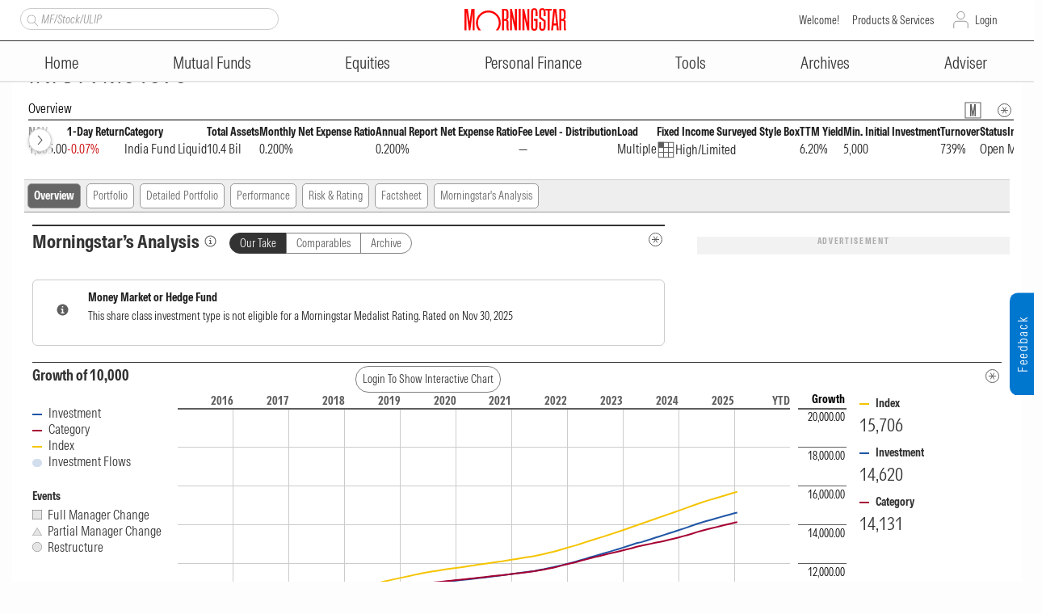

--- FILE ---
content_type: text/html; charset=utf-8
request_url: https://www.morningstar.in/mutualfunds/f00000z8h4/360-one-liquid-fund-direct-weekly-reinvestment-of-income-distribution-cum-cap-wdrl/overview.aspx
body_size: 42438
content:

<!DOCTYPE html PUBLIC "-//W3C//DTD XHTML 1.0 Transitional//EN" "http://www.w3.org/TR/xhtml1/DTD/xhtml1-transitional.dtd">
<html xmlns="http://www.w3.org/1999/xhtml">
<head id="ctl00_Head1"><meta http-equiv="Content-Type" content="text/html; charset=UTF-8" /><script type="text/javascript">window.NREUM||(NREUM={});NREUM.info = {"beacon":"bam.nr-data.net","errorBeacon":"bam.nr-data.net","licenseKey":"NRBR-b46db06d3b82641c1f7","applicationID":"1202504235","transactionName":"MgNRYhQEDEsFAhYLXwtJcmU2SgRNCgURTVYQCFdEAxUNShA+DRRVFxBaUxFLA0sUGQ==","queueTime":0,"applicationTime":297,"agent":"","atts":""}</script><script type="text/javascript">(window.NREUM||(NREUM={})).init={privacy:{cookies_enabled:true},ajax:{deny_list:["bam.nr-data.net"]},feature_flags:["soft_nav"],distributed_tracing:{enabled:true}};(window.NREUM||(NREUM={})).loader_config={agentID:"1385996637",accountID:"1526825",trustKey:"35894",xpid:"VQMFV15RDRABVlFQAgEDVFcE",licenseKey:"NRBR-b46db06d3b82641c1f7",applicationID:"1202504235",browserID:"1385996637"};;/*! For license information please see nr-loader-spa-1.308.0.min.js.LICENSE.txt */
(()=>{var e,t,r={384:(e,t,r)=>{"use strict";r.d(t,{NT:()=>a,US:()=>u,Zm:()=>o,bQ:()=>d,dV:()=>c,pV:()=>l});var n=r(6154),i=r(1863),s=r(1910);const a={beacon:"bam.nr-data.net",errorBeacon:"bam.nr-data.net"};function o(){return n.gm.NREUM||(n.gm.NREUM={}),void 0===n.gm.newrelic&&(n.gm.newrelic=n.gm.NREUM),n.gm.NREUM}function c(){let e=o();return e.o||(e.o={ST:n.gm.setTimeout,SI:n.gm.setImmediate||n.gm.setInterval,CT:n.gm.clearTimeout,XHR:n.gm.XMLHttpRequest,REQ:n.gm.Request,EV:n.gm.Event,PR:n.gm.Promise,MO:n.gm.MutationObserver,FETCH:n.gm.fetch,WS:n.gm.WebSocket},(0,s.i)(...Object.values(e.o))),e}function d(e,t){let r=o();r.initializedAgents??={},t.initializedAt={ms:(0,i.t)(),date:new Date},r.initializedAgents[e]=t}function u(e,t){o()[e]=t}function l(){return function(){let e=o();const t=e.info||{};e.info={beacon:a.beacon,errorBeacon:a.errorBeacon,...t}}(),function(){let e=o();const t=e.init||{};e.init={...t}}(),c(),function(){let e=o();const t=e.loader_config||{};e.loader_config={...t}}(),o()}},782:(e,t,r)=>{"use strict";r.d(t,{T:()=>n});const n=r(860).K7.pageViewTiming},860:(e,t,r)=>{"use strict";r.d(t,{$J:()=>u,K7:()=>c,P3:()=>d,XX:()=>i,Yy:()=>o,df:()=>s,qY:()=>n,v4:()=>a});const n="events",i="jserrors",s="browser/blobs",a="rum",o="browser/logs",c={ajax:"ajax",genericEvents:"generic_events",jserrors:i,logging:"logging",metrics:"metrics",pageAction:"page_action",pageViewEvent:"page_view_event",pageViewTiming:"page_view_timing",sessionReplay:"session_replay",sessionTrace:"session_trace",softNav:"soft_navigations",spa:"spa"},d={[c.pageViewEvent]:1,[c.pageViewTiming]:2,[c.metrics]:3,[c.jserrors]:4,[c.spa]:5,[c.ajax]:6,[c.sessionTrace]:7,[c.softNav]:8,[c.sessionReplay]:9,[c.logging]:10,[c.genericEvents]:11},u={[c.pageViewEvent]:a,[c.pageViewTiming]:n,[c.ajax]:n,[c.spa]:n,[c.softNav]:n,[c.metrics]:i,[c.jserrors]:i,[c.sessionTrace]:s,[c.sessionReplay]:s,[c.logging]:o,[c.genericEvents]:"ins"}},944:(e,t,r)=>{"use strict";r.d(t,{R:()=>i});var n=r(3241);function i(e,t){"function"==typeof console.debug&&(console.debug("New Relic Warning: https://github.com/newrelic/newrelic-browser-agent/blob/main/docs/warning-codes.md#".concat(e),t),(0,n.W)({agentIdentifier:null,drained:null,type:"data",name:"warn",feature:"warn",data:{code:e,secondary:t}}))}},993:(e,t,r)=>{"use strict";r.d(t,{A$:()=>s,ET:()=>a,TZ:()=>o,p_:()=>i});var n=r(860);const i={ERROR:"ERROR",WARN:"WARN",INFO:"INFO",DEBUG:"DEBUG",TRACE:"TRACE"},s={OFF:0,ERROR:1,WARN:2,INFO:3,DEBUG:4,TRACE:5},a="log",o=n.K7.logging},1541:(e,t,r)=>{"use strict";r.d(t,{U:()=>i,f:()=>n});const n={MFE:"MFE",BA:"BA"};function i(e,t){if(2!==t?.harvestEndpointVersion)return{};const r=t.agentRef.runtime.appMetadata.agents[0].entityGuid;return e?{"source.id":e.id,"source.name":e.name,"source.type":e.type,"parent.id":e.parent?.id||r,"parent.type":e.parent?.type||n.BA}:{"entity.guid":r,appId:t.agentRef.info.applicationID}}},1687:(e,t,r)=>{"use strict";r.d(t,{Ak:()=>d,Ze:()=>h,x3:()=>u});var n=r(3241),i=r(7836),s=r(3606),a=r(860),o=r(2646);const c={};function d(e,t){const r={staged:!1,priority:a.P3[t]||0};l(e),c[e].get(t)||c[e].set(t,r)}function u(e,t){e&&c[e]&&(c[e].get(t)&&c[e].delete(t),p(e,t,!1),c[e].size&&f(e))}function l(e){if(!e)throw new Error("agentIdentifier required");c[e]||(c[e]=new Map)}function h(e="",t="feature",r=!1){if(l(e),!e||!c[e].get(t)||r)return p(e,t);c[e].get(t).staged=!0,f(e)}function f(e){const t=Array.from(c[e]);t.every(([e,t])=>t.staged)&&(t.sort((e,t)=>e[1].priority-t[1].priority),t.forEach(([t])=>{c[e].delete(t),p(e,t)}))}function p(e,t,r=!0){const a=e?i.ee.get(e):i.ee,c=s.i.handlers;if(!a.aborted&&a.backlog&&c){if((0,n.W)({agentIdentifier:e,type:"lifecycle",name:"drain",feature:t}),r){const e=a.backlog[t],r=c[t];if(r){for(let t=0;e&&t<e.length;++t)g(e[t],r);Object.entries(r).forEach(([e,t])=>{Object.values(t||{}).forEach(t=>{t[0]?.on&&t[0]?.context()instanceof o.y&&t[0].on(e,t[1])})})}}a.isolatedBacklog||delete c[t],a.backlog[t]=null,a.emit("drain-"+t,[])}}function g(e,t){var r=e[1];Object.values(t[r]||{}).forEach(t=>{var r=e[0];if(t[0]===r){var n=t[1],i=e[3],s=e[2];n.apply(i,s)}})}},1738:(e,t,r)=>{"use strict";r.d(t,{U:()=>f,Y:()=>h});var n=r(3241),i=r(9908),s=r(1863),a=r(944),o=r(5701),c=r(3969),d=r(8362),u=r(860),l=r(4261);function h(e,t,r,s){const h=s||r;!h||h[e]&&h[e]!==d.d.prototype[e]||(h[e]=function(){(0,i.p)(c.xV,["API/"+e+"/called"],void 0,u.K7.metrics,r.ee),(0,n.W)({agentIdentifier:r.agentIdentifier,drained:!!o.B?.[r.agentIdentifier],type:"data",name:"api",feature:l.Pl+e,data:{}});try{return t.apply(this,arguments)}catch(e){(0,a.R)(23,e)}})}function f(e,t,r,n,a){const o=e.info;null===r?delete o.jsAttributes[t]:o.jsAttributes[t]=r,(a||null===r)&&(0,i.p)(l.Pl+n,[(0,s.t)(),t,r],void 0,"session",e.ee)}},1741:(e,t,r)=>{"use strict";r.d(t,{W:()=>s});var n=r(944),i=r(4261);class s{#e(e,...t){if(this[e]!==s.prototype[e])return this[e](...t);(0,n.R)(35,e)}addPageAction(e,t){return this.#e(i.hG,e,t)}register(e){return this.#e(i.eY,e)}recordCustomEvent(e,t){return this.#e(i.fF,e,t)}setPageViewName(e,t){return this.#e(i.Fw,e,t)}setCustomAttribute(e,t,r){return this.#e(i.cD,e,t,r)}noticeError(e,t){return this.#e(i.o5,e,t)}setUserId(e,t=!1){return this.#e(i.Dl,e,t)}setApplicationVersion(e){return this.#e(i.nb,e)}setErrorHandler(e){return this.#e(i.bt,e)}addRelease(e,t){return this.#e(i.k6,e,t)}log(e,t){return this.#e(i.$9,e,t)}start(){return this.#e(i.d3)}finished(e){return this.#e(i.BL,e)}recordReplay(){return this.#e(i.CH)}pauseReplay(){return this.#e(i.Tb)}addToTrace(e){return this.#e(i.U2,e)}setCurrentRouteName(e){return this.#e(i.PA,e)}interaction(e){return this.#e(i.dT,e)}wrapLogger(e,t,r){return this.#e(i.Wb,e,t,r)}measure(e,t){return this.#e(i.V1,e,t)}consent(e){return this.#e(i.Pv,e)}}},1863:(e,t,r)=>{"use strict";function n(){return Math.floor(performance.now())}r.d(t,{t:()=>n})},1910:(e,t,r)=>{"use strict";r.d(t,{i:()=>s});var n=r(944);const i=new Map;function s(...e){return e.every(e=>{if(i.has(e))return i.get(e);const t="function"==typeof e?e.toString():"",r=t.includes("[native code]"),s=t.includes("nrWrapper");return r||s||(0,n.R)(64,e?.name||t),i.set(e,r),r})}},2555:(e,t,r)=>{"use strict";r.d(t,{D:()=>o,f:()=>a});var n=r(384),i=r(8122);const s={beacon:n.NT.beacon,errorBeacon:n.NT.errorBeacon,licenseKey:void 0,applicationID:void 0,sa:void 0,queueTime:void 0,applicationTime:void 0,ttGuid:void 0,user:void 0,account:void 0,product:void 0,extra:void 0,jsAttributes:{},userAttributes:void 0,atts:void 0,transactionName:void 0,tNamePlain:void 0};function a(e){try{return!!e.licenseKey&&!!e.errorBeacon&&!!e.applicationID}catch(e){return!1}}const o=e=>(0,i.a)(e,s)},2614:(e,t,r)=>{"use strict";r.d(t,{BB:()=>a,H3:()=>n,g:()=>d,iL:()=>c,tS:()=>o,uh:()=>i,wk:()=>s});const n="NRBA",i="SESSION",s=144e5,a=18e5,o={STARTED:"session-started",PAUSE:"session-pause",RESET:"session-reset",RESUME:"session-resume",UPDATE:"session-update"},c={SAME_TAB:"same-tab",CROSS_TAB:"cross-tab"},d={OFF:0,FULL:1,ERROR:2}},2646:(e,t,r)=>{"use strict";r.d(t,{y:()=>n});class n{constructor(e){this.contextId=e}}},2843:(e,t,r)=>{"use strict";r.d(t,{G:()=>s,u:()=>i});var n=r(3878);function i(e,t=!1,r,i){(0,n.DD)("visibilitychange",function(){if(t)return void("hidden"===document.visibilityState&&e());e(document.visibilityState)},r,i)}function s(e,t,r){(0,n.sp)("pagehide",e,t,r)}},3241:(e,t,r)=>{"use strict";r.d(t,{W:()=>s});var n=r(6154);const i="newrelic";function s(e={}){try{n.gm.dispatchEvent(new CustomEvent(i,{detail:e}))}catch(e){}}},3304:(e,t,r)=>{"use strict";r.d(t,{A:()=>s});var n=r(7836);const i=()=>{const e=new WeakSet;return(t,r)=>{if("object"==typeof r&&null!==r){if(e.has(r))return;e.add(r)}return r}};function s(e){try{return JSON.stringify(e,i())??""}catch(e){try{n.ee.emit("internal-error",[e])}catch(e){}return""}}},3333:(e,t,r)=>{"use strict";r.d(t,{$v:()=>u,TZ:()=>n,Xh:()=>c,Zp:()=>i,kd:()=>d,mq:()=>o,nf:()=>a,qN:()=>s});const n=r(860).K7.genericEvents,i=["auxclick","click","copy","keydown","paste","scrollend"],s=["focus","blur"],a=4,o=1e3,c=2e3,d=["PageAction","UserAction","BrowserPerformance"],u={RESOURCES:"experimental.resources",REGISTER:"register"}},3434:(e,t,r)=>{"use strict";r.d(t,{Jt:()=>s,YM:()=>d});var n=r(7836),i=r(5607);const s="nr@original:".concat(i.W),a=50;var o=Object.prototype.hasOwnProperty,c=!1;function d(e,t){return e||(e=n.ee),r.inPlace=function(e,t,n,i,s){n||(n="");const a="-"===n.charAt(0);for(let o=0;o<t.length;o++){const c=t[o],d=e[c];l(d)||(e[c]=r(d,a?c+n:n,i,c,s))}},r.flag=s,r;function r(t,r,n,c,d){return l(t)?t:(r||(r=""),nrWrapper[s]=t,function(e,t,r){if(Object.defineProperty&&Object.keys)try{return Object.keys(e).forEach(function(r){Object.defineProperty(t,r,{get:function(){return e[r]},set:function(t){return e[r]=t,t}})}),t}catch(e){u([e],r)}for(var n in e)o.call(e,n)&&(t[n]=e[n])}(t,nrWrapper,e),nrWrapper);function nrWrapper(){var s,o,l,h;let f;try{o=this,s=[...arguments],l="function"==typeof n?n(s,o):n||{}}catch(t){u([t,"",[s,o,c],l],e)}i(r+"start",[s,o,c],l,d);const p=performance.now();let g;try{return h=t.apply(o,s),g=performance.now(),h}catch(e){throw g=performance.now(),i(r+"err",[s,o,e],l,d),f=e,f}finally{const e=g-p,t={start:p,end:g,duration:e,isLongTask:e>=a,methodName:c,thrownError:f};t.isLongTask&&i("long-task",[t,o],l,d),i(r+"end",[s,o,h],l,d)}}}function i(r,n,i,s){if(!c||t){var a=c;c=!0;try{e.emit(r,n,i,t,s)}catch(t){u([t,r,n,i],e)}c=a}}}function u(e,t){t||(t=n.ee);try{t.emit("internal-error",e)}catch(e){}}function l(e){return!(e&&"function"==typeof e&&e.apply&&!e[s])}},3606:(e,t,r)=>{"use strict";r.d(t,{i:()=>s});var n=r(9908);s.on=a;var i=s.handlers={};function s(e,t,r,s){a(s||n.d,i,e,t,r)}function a(e,t,r,i,s){s||(s="feature"),e||(e=n.d);var a=t[s]=t[s]||{};(a[r]=a[r]||[]).push([e,i])}},3738:(e,t,r)=>{"use strict";r.d(t,{He:()=>i,Kp:()=>o,Lc:()=>d,Rz:()=>u,TZ:()=>n,bD:()=>s,d3:()=>a,jx:()=>l,sl:()=>h,uP:()=>c});const n=r(860).K7.sessionTrace,i="bstResource",s="resource",a="-start",o="-end",c="fn"+a,d="fn"+o,u="pushState",l=1e3,h=3e4},3785:(e,t,r)=>{"use strict";r.d(t,{R:()=>c,b:()=>d});var n=r(9908),i=r(1863),s=r(860),a=r(3969),o=r(993);function c(e,t,r={},c=o.p_.INFO,d=!0,u,l=(0,i.t)()){(0,n.p)(a.xV,["API/logging/".concat(c.toLowerCase(),"/called")],void 0,s.K7.metrics,e),(0,n.p)(o.ET,[l,t,r,c,d,u],void 0,s.K7.logging,e)}function d(e){return"string"==typeof e&&Object.values(o.p_).some(t=>t===e.toUpperCase().trim())}},3878:(e,t,r)=>{"use strict";function n(e,t){return{capture:e,passive:!1,signal:t}}function i(e,t,r=!1,i){window.addEventListener(e,t,n(r,i))}function s(e,t,r=!1,i){document.addEventListener(e,t,n(r,i))}r.d(t,{DD:()=>s,jT:()=>n,sp:()=>i})},3962:(e,t,r)=>{"use strict";r.d(t,{AM:()=>a,O2:()=>l,OV:()=>s,Qu:()=>h,TZ:()=>c,ih:()=>f,pP:()=>o,t1:()=>u,tC:()=>i,wD:()=>d});var n=r(860);const i=["click","keydown","submit"],s="popstate",a="api",o="initialPageLoad",c=n.K7.softNav,d=5e3,u=500,l={INITIAL_PAGE_LOAD:"",ROUTE_CHANGE:1,UNSPECIFIED:2},h={INTERACTION:1,AJAX:2,CUSTOM_END:3,CUSTOM_TRACER:4},f={IP:"in progress",PF:"pending finish",FIN:"finished",CAN:"cancelled"}},3969:(e,t,r)=>{"use strict";r.d(t,{TZ:()=>n,XG:()=>o,rs:()=>i,xV:()=>a,z_:()=>s});const n=r(860).K7.metrics,i="sm",s="cm",a="storeSupportabilityMetrics",o="storeEventMetrics"},4234:(e,t,r)=>{"use strict";r.d(t,{W:()=>s});var n=r(7836),i=r(1687);class s{constructor(e,t){this.agentIdentifier=e,this.ee=n.ee.get(e),this.featureName=t,this.blocked=!1}deregisterDrain(){(0,i.x3)(this.agentIdentifier,this.featureName)}}},4261:(e,t,r)=>{"use strict";r.d(t,{$9:()=>u,BL:()=>c,CH:()=>p,Dl:()=>R,Fw:()=>w,PA:()=>v,Pl:()=>n,Pv:()=>A,Tb:()=>h,U2:()=>a,V1:()=>E,Wb:()=>T,bt:()=>y,cD:()=>b,d3:()=>x,dT:()=>d,eY:()=>g,fF:()=>f,hG:()=>s,hw:()=>i,k6:()=>o,nb:()=>m,o5:()=>l});const n="api-",i=n+"ixn-",s="addPageAction",a="addToTrace",o="addRelease",c="finished",d="interaction",u="log",l="noticeError",h="pauseReplay",f="recordCustomEvent",p="recordReplay",g="register",m="setApplicationVersion",v="setCurrentRouteName",b="setCustomAttribute",y="setErrorHandler",w="setPageViewName",R="setUserId",x="start",T="wrapLogger",E="measure",A="consent"},5205:(e,t,r)=>{"use strict";r.d(t,{j:()=>S});var n=r(384),i=r(1741);var s=r(2555),a=r(3333);const o=e=>{if(!e||"string"!=typeof e)return!1;try{document.createDocumentFragment().querySelector(e)}catch{return!1}return!0};var c=r(2614),d=r(944),u=r(8122);const l="[data-nr-mask]",h=e=>(0,u.a)(e,(()=>{const e={feature_flags:[],experimental:{allow_registered_children:!1,resources:!1},mask_selector:"*",block_selector:"[data-nr-block]",mask_input_options:{color:!1,date:!1,"datetime-local":!1,email:!1,month:!1,number:!1,range:!1,search:!1,tel:!1,text:!1,time:!1,url:!1,week:!1,textarea:!1,select:!1,password:!0}};return{ajax:{deny_list:void 0,block_internal:!0,enabled:!0,autoStart:!0},api:{get allow_registered_children(){return e.feature_flags.includes(a.$v.REGISTER)||e.experimental.allow_registered_children},set allow_registered_children(t){e.experimental.allow_registered_children=t},duplicate_registered_data:!1},browser_consent_mode:{enabled:!1},distributed_tracing:{enabled:void 0,exclude_newrelic_header:void 0,cors_use_newrelic_header:void 0,cors_use_tracecontext_headers:void 0,allowed_origins:void 0},get feature_flags(){return e.feature_flags},set feature_flags(t){e.feature_flags=t},generic_events:{enabled:!0,autoStart:!0},harvest:{interval:30},jserrors:{enabled:!0,autoStart:!0},logging:{enabled:!0,autoStart:!0},metrics:{enabled:!0,autoStart:!0},obfuscate:void 0,page_action:{enabled:!0},page_view_event:{enabled:!0,autoStart:!0},page_view_timing:{enabled:!0,autoStart:!0},performance:{capture_marks:!1,capture_measures:!1,capture_detail:!0,resources:{get enabled(){return e.feature_flags.includes(a.$v.RESOURCES)||e.experimental.resources},set enabled(t){e.experimental.resources=t},asset_types:[],first_party_domains:[],ignore_newrelic:!0}},privacy:{cookies_enabled:!0},proxy:{assets:void 0,beacon:void 0},session:{expiresMs:c.wk,inactiveMs:c.BB},session_replay:{autoStart:!0,enabled:!1,preload:!1,sampling_rate:10,error_sampling_rate:100,collect_fonts:!1,inline_images:!1,fix_stylesheets:!0,mask_all_inputs:!0,get mask_text_selector(){return e.mask_selector},set mask_text_selector(t){o(t)?e.mask_selector="".concat(t,",").concat(l):""===t||null===t?e.mask_selector=l:(0,d.R)(5,t)},get block_class(){return"nr-block"},get ignore_class(){return"nr-ignore"},get mask_text_class(){return"nr-mask"},get block_selector(){return e.block_selector},set block_selector(t){o(t)?e.block_selector+=",".concat(t):""!==t&&(0,d.R)(6,t)},get mask_input_options(){return e.mask_input_options},set mask_input_options(t){t&&"object"==typeof t?e.mask_input_options={...t,password:!0}:(0,d.R)(7,t)}},session_trace:{enabled:!0,autoStart:!0},soft_navigations:{enabled:!0,autoStart:!0},spa:{enabled:!0,autoStart:!0},ssl:void 0,user_actions:{enabled:!0,elementAttributes:["id","className","tagName","type"]}}})());var f=r(6154),p=r(9324);let g=0;const m={buildEnv:p.F3,distMethod:p.Xs,version:p.xv,originTime:f.WN},v={consented:!1},b={appMetadata:{},get consented(){return this.session?.state?.consent||v.consented},set consented(e){v.consented=e},customTransaction:void 0,denyList:void 0,disabled:!1,harvester:void 0,isolatedBacklog:!1,isRecording:!1,loaderType:void 0,maxBytes:3e4,obfuscator:void 0,onerror:void 0,ptid:void 0,releaseIds:{},session:void 0,timeKeeper:void 0,registeredEntities:[],jsAttributesMetadata:{bytes:0},get harvestCount(){return++g}},y=e=>{const t=(0,u.a)(e,b),r=Object.keys(m).reduce((e,t)=>(e[t]={value:m[t],writable:!1,configurable:!0,enumerable:!0},e),{});return Object.defineProperties(t,r)};var w=r(5701);const R=e=>{const t=e.startsWith("http");e+="/",r.p=t?e:"https://"+e};var x=r(7836),T=r(3241);const E={accountID:void 0,trustKey:void 0,agentID:void 0,licenseKey:void 0,applicationID:void 0,xpid:void 0},A=e=>(0,u.a)(e,E),_=new Set;function S(e,t={},r,a){let{init:o,info:c,loader_config:d,runtime:u={},exposed:l=!0}=t;if(!c){const e=(0,n.pV)();o=e.init,c=e.info,d=e.loader_config}e.init=h(o||{}),e.loader_config=A(d||{}),c.jsAttributes??={},f.bv&&(c.jsAttributes.isWorker=!0),e.info=(0,s.D)(c);const p=e.init,g=[c.beacon,c.errorBeacon];_.has(e.agentIdentifier)||(p.proxy.assets&&(R(p.proxy.assets),g.push(p.proxy.assets)),p.proxy.beacon&&g.push(p.proxy.beacon),e.beacons=[...g],function(e){const t=(0,n.pV)();Object.getOwnPropertyNames(i.W.prototype).forEach(r=>{const n=i.W.prototype[r];if("function"!=typeof n||"constructor"===n)return;let s=t[r];e[r]&&!1!==e.exposed&&"micro-agent"!==e.runtime?.loaderType&&(t[r]=(...t)=>{const n=e[r](...t);return s?s(...t):n})})}(e),(0,n.US)("activatedFeatures",w.B)),u.denyList=[...p.ajax.deny_list||[],...p.ajax.block_internal?g:[]],u.ptid=e.agentIdentifier,u.loaderType=r,e.runtime=y(u),_.has(e.agentIdentifier)||(e.ee=x.ee.get(e.agentIdentifier),e.exposed=l,(0,T.W)({agentIdentifier:e.agentIdentifier,drained:!!w.B?.[e.agentIdentifier],type:"lifecycle",name:"initialize",feature:void 0,data:e.config})),_.add(e.agentIdentifier)}},5270:(e,t,r)=>{"use strict";r.d(t,{Aw:()=>a,SR:()=>s,rF:()=>o});var n=r(384),i=r(7767);function s(e){return!!(0,n.dV)().o.MO&&(0,i.V)(e)&&!0===e?.session_trace.enabled}function a(e){return!0===e?.session_replay.preload&&s(e)}function o(e,t){try{if("string"==typeof t?.type){if("password"===t.type.toLowerCase())return"*".repeat(e?.length||0);if(void 0!==t?.dataset?.nrUnmask||t?.classList?.contains("nr-unmask"))return e}}catch(e){}return"string"==typeof e?e.replace(/[\S]/g,"*"):"*".repeat(e?.length||0)}},5289:(e,t,r)=>{"use strict";r.d(t,{GG:()=>a,Qr:()=>c,sB:()=>o});var n=r(3878),i=r(6389);function s(){return"undefined"==typeof document||"complete"===document.readyState}function a(e,t){if(s())return e();const r=(0,i.J)(e),a=setInterval(()=>{s()&&(clearInterval(a),r())},500);(0,n.sp)("load",r,t)}function o(e){if(s())return e();(0,n.DD)("DOMContentLoaded",e)}function c(e){if(s())return e();(0,n.sp)("popstate",e)}},5607:(e,t,r)=>{"use strict";r.d(t,{W:()=>n});const n=(0,r(9566).bz)()},5701:(e,t,r)=>{"use strict";r.d(t,{B:()=>s,t:()=>a});var n=r(3241);const i=new Set,s={};function a(e,t){const r=t.agentIdentifier;s[r]??={},e&&"object"==typeof e&&(i.has(r)||(t.ee.emit("rumresp",[e]),s[r]=e,i.add(r),(0,n.W)({agentIdentifier:r,loaded:!0,drained:!0,type:"lifecycle",name:"load",feature:void 0,data:e})))}},6154:(e,t,r)=>{"use strict";r.d(t,{OF:()=>d,RI:()=>i,WN:()=>h,bv:()=>s,eN:()=>f,gm:()=>a,lR:()=>l,m:()=>c,mw:()=>o,sb:()=>u});var n=r(1863);const i="undefined"!=typeof window&&!!window.document,s="undefined"!=typeof WorkerGlobalScope&&("undefined"!=typeof self&&self instanceof WorkerGlobalScope&&self.navigator instanceof WorkerNavigator||"undefined"!=typeof globalThis&&globalThis instanceof WorkerGlobalScope&&globalThis.navigator instanceof WorkerNavigator),a=i?window:"undefined"!=typeof WorkerGlobalScope&&("undefined"!=typeof self&&self instanceof WorkerGlobalScope&&self||"undefined"!=typeof globalThis&&globalThis instanceof WorkerGlobalScope&&globalThis),o=Boolean("hidden"===a?.document?.visibilityState),c=""+a?.location,d=/iPad|iPhone|iPod/.test(a.navigator?.userAgent),u=d&&"undefined"==typeof SharedWorker,l=(()=>{const e=a.navigator?.userAgent?.match(/Firefox[/\s](\d+\.\d+)/);return Array.isArray(e)&&e.length>=2?+e[1]:0})(),h=Date.now()-(0,n.t)(),f=()=>"undefined"!=typeof PerformanceNavigationTiming&&a?.performance?.getEntriesByType("navigation")?.[0]?.responseStart},6344:(e,t,r)=>{"use strict";r.d(t,{BB:()=>u,Qb:()=>l,TZ:()=>i,Ug:()=>a,Vh:()=>s,_s:()=>o,bc:()=>d,yP:()=>c});var n=r(2614);const i=r(860).K7.sessionReplay,s="errorDuringReplay",a=.12,o={DomContentLoaded:0,Load:1,FullSnapshot:2,IncrementalSnapshot:3,Meta:4,Custom:5},c={[n.g.ERROR]:15e3,[n.g.FULL]:3e5,[n.g.OFF]:0},d={RESET:{message:"Session was reset",sm:"Reset"},IMPORT:{message:"Recorder failed to import",sm:"Import"},TOO_MANY:{message:"429: Too Many Requests",sm:"Too-Many"},TOO_BIG:{message:"Payload was too large",sm:"Too-Big"},CROSS_TAB:{message:"Session Entity was set to OFF on another tab",sm:"Cross-Tab"},ENTITLEMENTS:{message:"Session Replay is not allowed and will not be started",sm:"Entitlement"}},u=5e3,l={API:"api",RESUME:"resume",SWITCH_TO_FULL:"switchToFull",INITIALIZE:"initialize",PRELOAD:"preload"}},6389:(e,t,r)=>{"use strict";function n(e,t=500,r={}){const n=r?.leading||!1;let i;return(...r)=>{n&&void 0===i&&(e.apply(this,r),i=setTimeout(()=>{i=clearTimeout(i)},t)),n||(clearTimeout(i),i=setTimeout(()=>{e.apply(this,r)},t))}}function i(e){let t=!1;return(...r)=>{t||(t=!0,e.apply(this,r))}}r.d(t,{J:()=>i,s:()=>n})},6630:(e,t,r)=>{"use strict";r.d(t,{T:()=>n});const n=r(860).K7.pageViewEvent},6774:(e,t,r)=>{"use strict";r.d(t,{T:()=>n});const n=r(860).K7.jserrors},7295:(e,t,r)=>{"use strict";r.d(t,{Xv:()=>a,gX:()=>i,iW:()=>s});var n=[];function i(e){if(!e||s(e))return!1;if(0===n.length)return!0;if("*"===n[0].hostname)return!1;for(var t=0;t<n.length;t++){var r=n[t];if(r.hostname.test(e.hostname)&&r.pathname.test(e.pathname))return!1}return!0}function s(e){return void 0===e.hostname}function a(e){if(n=[],e&&e.length)for(var t=0;t<e.length;t++){let r=e[t];if(!r)continue;if("*"===r)return void(n=[{hostname:"*"}]);0===r.indexOf("http://")?r=r.substring(7):0===r.indexOf("https://")&&(r=r.substring(8));const i=r.indexOf("/");let s,a;i>0?(s=r.substring(0,i),a=r.substring(i)):(s=r,a="*");let[c]=s.split(":");n.push({hostname:o(c),pathname:o(a,!0)})}}function o(e,t=!1){const r=e.replace(/[.+?^${}()|[\]\\]/g,e=>"\\"+e).replace(/\*/g,".*?");return new RegExp((t?"^":"")+r+"$")}},7485:(e,t,r)=>{"use strict";r.d(t,{D:()=>i});var n=r(6154);function i(e){if(0===(e||"").indexOf("data:"))return{protocol:"data"};try{const t=new URL(e,location.href),r={port:t.port,hostname:t.hostname,pathname:t.pathname,search:t.search,protocol:t.protocol.slice(0,t.protocol.indexOf(":")),sameOrigin:t.protocol===n.gm?.location?.protocol&&t.host===n.gm?.location?.host};return r.port&&""!==r.port||("http:"===t.protocol&&(r.port="80"),"https:"===t.protocol&&(r.port="443")),r.pathname&&""!==r.pathname?r.pathname.startsWith("/")||(r.pathname="/".concat(r.pathname)):r.pathname="/",r}catch(e){return{}}}},7699:(e,t,r)=>{"use strict";r.d(t,{It:()=>s,KC:()=>o,No:()=>i,qh:()=>a});var n=r(860);const i=16e3,s=1e6,a="SESSION_ERROR",o={[n.K7.logging]:!0,[n.K7.genericEvents]:!1,[n.K7.jserrors]:!1,[n.K7.ajax]:!1}},7767:(e,t,r)=>{"use strict";r.d(t,{V:()=>i});var n=r(6154);const i=e=>n.RI&&!0===e?.privacy.cookies_enabled},7836:(e,t,r)=>{"use strict";r.d(t,{P:()=>o,ee:()=>c});var n=r(384),i=r(8990),s=r(2646),a=r(5607);const o="nr@context:".concat(a.W),c=function e(t,r){var n={},a={},u={},l=!1;try{l=16===r.length&&d.initializedAgents?.[r]?.runtime.isolatedBacklog}catch(e){}var h={on:p,addEventListener:p,removeEventListener:function(e,t){var r=n[e];if(!r)return;for(var i=0;i<r.length;i++)r[i]===t&&r.splice(i,1)},emit:function(e,r,n,i,s){!1!==s&&(s=!0);if(c.aborted&&!i)return;t&&s&&t.emit(e,r,n);var o=f(n);g(e).forEach(e=>{e.apply(o,r)});var d=v()[a[e]];d&&d.push([h,e,r,o]);return o},get:m,listeners:g,context:f,buffer:function(e,t){const r=v();if(t=t||"feature",h.aborted)return;Object.entries(e||{}).forEach(([e,n])=>{a[n]=t,t in r||(r[t]=[])})},abort:function(){h._aborted=!0,Object.keys(h.backlog).forEach(e=>{delete h.backlog[e]})},isBuffering:function(e){return!!v()[a[e]]},debugId:r,backlog:l?{}:t&&"object"==typeof t.backlog?t.backlog:{},isolatedBacklog:l};return Object.defineProperty(h,"aborted",{get:()=>{let e=h._aborted||!1;return e||(t&&(e=t.aborted),e)}}),h;function f(e){return e&&e instanceof s.y?e:e?(0,i.I)(e,o,()=>new s.y(o)):new s.y(o)}function p(e,t){n[e]=g(e).concat(t)}function g(e){return n[e]||[]}function m(t){return u[t]=u[t]||e(h,t)}function v(){return h.backlog}}(void 0,"globalEE"),d=(0,n.Zm)();d.ee||(d.ee=c)},8122:(e,t,r)=>{"use strict";r.d(t,{a:()=>i});var n=r(944);function i(e,t){try{if(!e||"object"!=typeof e)return(0,n.R)(3);if(!t||"object"!=typeof t)return(0,n.R)(4);const r=Object.create(Object.getPrototypeOf(t),Object.getOwnPropertyDescriptors(t)),s=0===Object.keys(r).length?e:r;for(let a in s)if(void 0!==e[a])try{if(null===e[a]){r[a]=null;continue}Array.isArray(e[a])&&Array.isArray(t[a])?r[a]=Array.from(new Set([...e[a],...t[a]])):"object"==typeof e[a]&&"object"==typeof t[a]?r[a]=i(e[a],t[a]):r[a]=e[a]}catch(e){r[a]||(0,n.R)(1,e)}return r}catch(e){(0,n.R)(2,e)}}},8139:(e,t,r)=>{"use strict";r.d(t,{u:()=>h});var n=r(7836),i=r(3434),s=r(8990),a=r(6154);const o={},c=a.gm.XMLHttpRequest,d="addEventListener",u="removeEventListener",l="nr@wrapped:".concat(n.P);function h(e){var t=function(e){return(e||n.ee).get("events")}(e);if(o[t.debugId]++)return t;o[t.debugId]=1;var r=(0,i.YM)(t,!0);function h(e){r.inPlace(e,[d,u],"-",p)}function p(e,t){return e[1]}return"getPrototypeOf"in Object&&(a.RI&&f(document,h),c&&f(c.prototype,h),f(a.gm,h)),t.on(d+"-start",function(e,t){var n=e[1];if(null!==n&&("function"==typeof n||"object"==typeof n)&&"newrelic"!==e[0]){var i=(0,s.I)(n,l,function(){var e={object:function(){if("function"!=typeof n.handleEvent)return;return n.handleEvent.apply(n,arguments)},function:n}[typeof n];return e?r(e,"fn-",null,e.name||"anonymous"):n});this.wrapped=e[1]=i}}),t.on(u+"-start",function(e){e[1]=this.wrapped||e[1]}),t}function f(e,t,...r){let n=e;for(;"object"==typeof n&&!Object.prototype.hasOwnProperty.call(n,d);)n=Object.getPrototypeOf(n);n&&t(n,...r)}},8362:(e,t,r)=>{"use strict";r.d(t,{d:()=>s});var n=r(9566),i=r(1741);class s extends i.W{agentIdentifier=(0,n.LA)(16)}},8374:(e,t,r)=>{r.nc=(()=>{try{return document?.currentScript?.nonce}catch(e){}return""})()},8990:(e,t,r)=>{"use strict";r.d(t,{I:()=>i});var n=Object.prototype.hasOwnProperty;function i(e,t,r){if(n.call(e,t))return e[t];var i=r();if(Object.defineProperty&&Object.keys)try{return Object.defineProperty(e,t,{value:i,writable:!0,enumerable:!1}),i}catch(e){}return e[t]=i,i}},9119:(e,t,r)=>{"use strict";r.d(t,{L:()=>s});var n=/([^?#]*)[^#]*(#[^?]*|$).*/,i=/([^?#]*)().*/;function s(e,t){return e?e.replace(t?n:i,"$1$2"):e}},9300:(e,t,r)=>{"use strict";r.d(t,{T:()=>n});const n=r(860).K7.ajax},9324:(e,t,r)=>{"use strict";r.d(t,{AJ:()=>a,F3:()=>i,Xs:()=>s,Yq:()=>o,xv:()=>n});const n="1.308.0",i="PROD",s="CDN",a="@newrelic/rrweb",o="1.0.1"},9566:(e,t,r)=>{"use strict";r.d(t,{LA:()=>o,ZF:()=>c,bz:()=>a,el:()=>d});var n=r(6154);const i="xxxxxxxx-xxxx-4xxx-yxxx-xxxxxxxxxxxx";function s(e,t){return e?15&e[t]:16*Math.random()|0}function a(){const e=n.gm?.crypto||n.gm?.msCrypto;let t,r=0;return e&&e.getRandomValues&&(t=e.getRandomValues(new Uint8Array(30))),i.split("").map(e=>"x"===e?s(t,r++).toString(16):"y"===e?(3&s()|8).toString(16):e).join("")}function o(e){const t=n.gm?.crypto||n.gm?.msCrypto;let r,i=0;t&&t.getRandomValues&&(r=t.getRandomValues(new Uint8Array(e)));const a=[];for(var o=0;o<e;o++)a.push(s(r,i++).toString(16));return a.join("")}function c(){return o(16)}function d(){return o(32)}},9908:(e,t,r)=>{"use strict";r.d(t,{d:()=>n,p:()=>i});var n=r(7836).ee.get("handle");function i(e,t,r,i,s){s?(s.buffer([e],i),s.emit(e,t,r)):(n.buffer([e],i),n.emit(e,t,r))}}},n={};function i(e){var t=n[e];if(void 0!==t)return t.exports;var s=n[e]={exports:{}};return r[e](s,s.exports,i),s.exports}i.m=r,i.d=(e,t)=>{for(var r in t)i.o(t,r)&&!i.o(e,r)&&Object.defineProperty(e,r,{enumerable:!0,get:t[r]})},i.f={},i.e=e=>Promise.all(Object.keys(i.f).reduce((t,r)=>(i.f[r](e,t),t),[])),i.u=e=>({212:"nr-spa-compressor",249:"nr-spa-recorder",478:"nr-spa"}[e]+"-1.308.0.min.js"),i.o=(e,t)=>Object.prototype.hasOwnProperty.call(e,t),e={},t="NRBA-1.308.0.PROD:",i.l=(r,n,s,a)=>{if(e[r])e[r].push(n);else{var o,c;if(void 0!==s)for(var d=document.getElementsByTagName("script"),u=0;u<d.length;u++){var l=d[u];if(l.getAttribute("src")==r||l.getAttribute("data-webpack")==t+s){o=l;break}}if(!o){c=!0;var h={478:"sha512-RSfSVnmHk59T/uIPbdSE0LPeqcEdF4/+XhfJdBuccH5rYMOEZDhFdtnh6X6nJk7hGpzHd9Ujhsy7lZEz/ORYCQ==",249:"sha512-ehJXhmntm85NSqW4MkhfQqmeKFulra3klDyY0OPDUE+sQ3GokHlPh1pmAzuNy//3j4ac6lzIbmXLvGQBMYmrkg==",212:"sha512-B9h4CR46ndKRgMBcK+j67uSR2RCnJfGefU+A7FrgR/k42ovXy5x/MAVFiSvFxuVeEk/pNLgvYGMp1cBSK/G6Fg=="};(o=document.createElement("script")).charset="utf-8",i.nc&&o.setAttribute("nonce",i.nc),o.setAttribute("data-webpack",t+s),o.src=r,0!==o.src.indexOf(window.location.origin+"/")&&(o.crossOrigin="anonymous"),h[a]&&(o.integrity=h[a])}e[r]=[n];var f=(t,n)=>{o.onerror=o.onload=null,clearTimeout(p);var i=e[r];if(delete e[r],o.parentNode&&o.parentNode.removeChild(o),i&&i.forEach(e=>e(n)),t)return t(n)},p=setTimeout(f.bind(null,void 0,{type:"timeout",target:o}),12e4);o.onerror=f.bind(null,o.onerror),o.onload=f.bind(null,o.onload),c&&document.head.appendChild(o)}},i.r=e=>{"undefined"!=typeof Symbol&&Symbol.toStringTag&&Object.defineProperty(e,Symbol.toStringTag,{value:"Module"}),Object.defineProperty(e,"__esModule",{value:!0})},i.p="https://js-agent.newrelic.com/",(()=>{var e={38:0,788:0};i.f.j=(t,r)=>{var n=i.o(e,t)?e[t]:void 0;if(0!==n)if(n)r.push(n[2]);else{var s=new Promise((r,i)=>n=e[t]=[r,i]);r.push(n[2]=s);var a=i.p+i.u(t),o=new Error;i.l(a,r=>{if(i.o(e,t)&&(0!==(n=e[t])&&(e[t]=void 0),n)){var s=r&&("load"===r.type?"missing":r.type),a=r&&r.target&&r.target.src;o.message="Loading chunk "+t+" failed: ("+s+": "+a+")",o.name="ChunkLoadError",o.type=s,o.request=a,n[1](o)}},"chunk-"+t,t)}};var t=(t,r)=>{var n,s,[a,o,c]=r,d=0;if(a.some(t=>0!==e[t])){for(n in o)i.o(o,n)&&(i.m[n]=o[n]);if(c)c(i)}for(t&&t(r);d<a.length;d++)s=a[d],i.o(e,s)&&e[s]&&e[s][0](),e[s]=0},r=self["webpackChunk:NRBA-1.308.0.PROD"]=self["webpackChunk:NRBA-1.308.0.PROD"]||[];r.forEach(t.bind(null,0)),r.push=t.bind(null,r.push.bind(r))})(),(()=>{"use strict";i(8374);var e=i(8362),t=i(860);const r=Object.values(t.K7);var n=i(5205);var s=i(9908),a=i(1863),o=i(4261),c=i(1738);var d=i(1687),u=i(4234),l=i(5289),h=i(6154),f=i(944),p=i(5270),g=i(7767),m=i(6389),v=i(7699);class b extends u.W{constructor(e,t){super(e.agentIdentifier,t),this.agentRef=e,this.abortHandler=void 0,this.featAggregate=void 0,this.loadedSuccessfully=void 0,this.onAggregateImported=new Promise(e=>{this.loadedSuccessfully=e}),this.deferred=Promise.resolve(),!1===e.init[this.featureName].autoStart?this.deferred=new Promise((t,r)=>{this.ee.on("manual-start-all",(0,m.J)(()=>{(0,d.Ak)(e.agentIdentifier,this.featureName),t()}))}):(0,d.Ak)(e.agentIdentifier,t)}importAggregator(e,t,r={}){if(this.featAggregate)return;const n=async()=>{let n;await this.deferred;try{if((0,g.V)(e.init)){const{setupAgentSession:t}=await i.e(478).then(i.bind(i,8766));n=t(e)}}catch(e){(0,f.R)(20,e),this.ee.emit("internal-error",[e]),(0,s.p)(v.qh,[e],void 0,this.featureName,this.ee)}try{if(!this.#t(this.featureName,n,e.init))return(0,d.Ze)(this.agentIdentifier,this.featureName),void this.loadedSuccessfully(!1);const{Aggregate:i}=await t();this.featAggregate=new i(e,r),e.runtime.harvester.initializedAggregates.push(this.featAggregate),this.loadedSuccessfully(!0)}catch(e){(0,f.R)(34,e),this.abortHandler?.(),(0,d.Ze)(this.agentIdentifier,this.featureName,!0),this.loadedSuccessfully(!1),this.ee&&this.ee.abort()}};h.RI?(0,l.GG)(()=>n(),!0):n()}#t(e,r,n){if(this.blocked)return!1;switch(e){case t.K7.sessionReplay:return(0,p.SR)(n)&&!!r;case t.K7.sessionTrace:return!!r;default:return!0}}}var y=i(6630),w=i(2614),R=i(3241);class x extends b{static featureName=y.T;constructor(e){var t;super(e,y.T),this.setupInspectionEvents(e.agentIdentifier),t=e,(0,c.Y)(o.Fw,function(e,r){"string"==typeof e&&("/"!==e.charAt(0)&&(e="/"+e),t.runtime.customTransaction=(r||"http://custom.transaction")+e,(0,s.p)(o.Pl+o.Fw,[(0,a.t)()],void 0,void 0,t.ee))},t),this.importAggregator(e,()=>i.e(478).then(i.bind(i,2467)))}setupInspectionEvents(e){const t=(t,r)=>{t&&(0,R.W)({agentIdentifier:e,timeStamp:t.timeStamp,loaded:"complete"===t.target.readyState,type:"window",name:r,data:t.target.location+""})};(0,l.sB)(e=>{t(e,"DOMContentLoaded")}),(0,l.GG)(e=>{t(e,"load")}),(0,l.Qr)(e=>{t(e,"navigate")}),this.ee.on(w.tS.UPDATE,(t,r)=>{(0,R.W)({agentIdentifier:e,type:"lifecycle",name:"session",data:r})})}}var T=i(384);class E extends e.d{constructor(e){var t;(super(),h.gm)?(this.features={},(0,T.bQ)(this.agentIdentifier,this),this.desiredFeatures=new Set(e.features||[]),this.desiredFeatures.add(x),(0,n.j)(this,e,e.loaderType||"agent"),t=this,(0,c.Y)(o.cD,function(e,r,n=!1){if("string"==typeof e){if(["string","number","boolean"].includes(typeof r)||null===r)return(0,c.U)(t,e,r,o.cD,n);(0,f.R)(40,typeof r)}else(0,f.R)(39,typeof e)},t),function(e){(0,c.Y)(o.Dl,function(t,r=!1){if("string"!=typeof t&&null!==t)return void(0,f.R)(41,typeof t);const n=e.info.jsAttributes["enduser.id"];r&&null!=n&&n!==t?(0,s.p)(o.Pl+"setUserIdAndResetSession",[t],void 0,"session",e.ee):(0,c.U)(e,"enduser.id",t,o.Dl,!0)},e)}(this),function(e){(0,c.Y)(o.nb,function(t){if("string"==typeof t||null===t)return(0,c.U)(e,"application.version",t,o.nb,!1);(0,f.R)(42,typeof t)},e)}(this),function(e){(0,c.Y)(o.d3,function(){e.ee.emit("manual-start-all")},e)}(this),function(e){(0,c.Y)(o.Pv,function(t=!0){if("boolean"==typeof t){if((0,s.p)(o.Pl+o.Pv,[t],void 0,"session",e.ee),e.runtime.consented=t,t){const t=e.features.page_view_event;t.onAggregateImported.then(e=>{const r=t.featAggregate;e&&!r.sentRum&&r.sendRum()})}}else(0,f.R)(65,typeof t)},e)}(this),this.run()):(0,f.R)(21)}get config(){return{info:this.info,init:this.init,loader_config:this.loader_config,runtime:this.runtime}}get api(){return this}run(){try{const e=function(e){const t={};return r.forEach(r=>{t[r]=!!e[r]?.enabled}),t}(this.init),n=[...this.desiredFeatures];n.sort((e,r)=>t.P3[e.featureName]-t.P3[r.featureName]),n.forEach(r=>{if(!e[r.featureName]&&r.featureName!==t.K7.pageViewEvent)return;if(r.featureName===t.K7.spa)return void(0,f.R)(67);const n=function(e){switch(e){case t.K7.ajax:return[t.K7.jserrors];case t.K7.sessionTrace:return[t.K7.ajax,t.K7.pageViewEvent];case t.K7.sessionReplay:return[t.K7.sessionTrace];case t.K7.pageViewTiming:return[t.K7.pageViewEvent];default:return[]}}(r.featureName).filter(e=>!(e in this.features));n.length>0&&(0,f.R)(36,{targetFeature:r.featureName,missingDependencies:n}),this.features[r.featureName]=new r(this)})}catch(e){(0,f.R)(22,e);for(const e in this.features)this.features[e].abortHandler?.();const t=(0,T.Zm)();delete t.initializedAgents[this.agentIdentifier]?.features,delete this.sharedAggregator;return t.ee.get(this.agentIdentifier).abort(),!1}}}var A=i(2843),_=i(782);class S extends b{static featureName=_.T;constructor(e){super(e,_.T),h.RI&&((0,A.u)(()=>(0,s.p)("docHidden",[(0,a.t)()],void 0,_.T,this.ee),!0),(0,A.G)(()=>(0,s.p)("winPagehide",[(0,a.t)()],void 0,_.T,this.ee)),this.importAggregator(e,()=>i.e(478).then(i.bind(i,9917))))}}var O=i(3969);class I extends b{static featureName=O.TZ;constructor(e){super(e,O.TZ),h.RI&&document.addEventListener("securitypolicyviolation",e=>{(0,s.p)(O.xV,["Generic/CSPViolation/Detected"],void 0,this.featureName,this.ee)}),this.importAggregator(e,()=>i.e(478).then(i.bind(i,6555)))}}var N=i(6774),P=i(3878),k=i(3304);class D{constructor(e,t,r,n,i){this.name="UncaughtError",this.message="string"==typeof e?e:(0,k.A)(e),this.sourceURL=t,this.line=r,this.column=n,this.__newrelic=i}}function C(e){return M(e)?e:new D(void 0!==e?.message?e.message:e,e?.filename||e?.sourceURL,e?.lineno||e?.line,e?.colno||e?.col,e?.__newrelic,e?.cause)}function j(e){const t="Unhandled Promise Rejection: ";if(!e?.reason)return;if(M(e.reason)){try{e.reason.message.startsWith(t)||(e.reason.message=t+e.reason.message)}catch(e){}return C(e.reason)}const r=C(e.reason);return(r.message||"").startsWith(t)||(r.message=t+r.message),r}function L(e){if(e.error instanceof SyntaxError&&!/:\d+$/.test(e.error.stack?.trim())){const t=new D(e.message,e.filename,e.lineno,e.colno,e.error.__newrelic,e.cause);return t.name=SyntaxError.name,t}return M(e.error)?e.error:C(e)}function M(e){return e instanceof Error&&!!e.stack}function H(e,r,n,i,o=(0,a.t)()){"string"==typeof e&&(e=new Error(e)),(0,s.p)("err",[e,o,!1,r,n.runtime.isRecording,void 0,i],void 0,t.K7.jserrors,n.ee),(0,s.p)("uaErr",[],void 0,t.K7.genericEvents,n.ee)}var B=i(1541),K=i(993),W=i(3785);function U(e,{customAttributes:t={},level:r=K.p_.INFO}={},n,i,s=(0,a.t)()){(0,W.R)(n.ee,e,t,r,!1,i,s)}function F(e,r,n,i,c=(0,a.t)()){(0,s.p)(o.Pl+o.hG,[c,e,r,i],void 0,t.K7.genericEvents,n.ee)}function V(e,r,n,i,c=(0,a.t)()){const{start:d,end:u,customAttributes:l}=r||{},h={customAttributes:l||{}};if("object"!=typeof h.customAttributes||"string"!=typeof e||0===e.length)return void(0,f.R)(57);const p=(e,t)=>null==e?t:"number"==typeof e?e:e instanceof PerformanceMark?e.startTime:Number.NaN;if(h.start=p(d,0),h.end=p(u,c),Number.isNaN(h.start)||Number.isNaN(h.end))(0,f.R)(57);else{if(h.duration=h.end-h.start,!(h.duration<0))return(0,s.p)(o.Pl+o.V1,[h,e,i],void 0,t.K7.genericEvents,n.ee),h;(0,f.R)(58)}}function G(e,r={},n,i,c=(0,a.t)()){(0,s.p)(o.Pl+o.fF,[c,e,r,i],void 0,t.K7.genericEvents,n.ee)}function z(e){(0,c.Y)(o.eY,function(t){return Y(e,t)},e)}function Y(e,r,n){(0,f.R)(54,"newrelic.register"),r||={},r.type=B.f.MFE,r.licenseKey||=e.info.licenseKey,r.blocked=!1,r.parent=n||{},Array.isArray(r.tags)||(r.tags=[]);const i={};r.tags.forEach(e=>{"name"!==e&&"id"!==e&&(i["source.".concat(e)]=!0)}),r.isolated??=!0;let o=()=>{};const c=e.runtime.registeredEntities;if(!r.isolated){const e=c.find(({metadata:{target:{id:e}}})=>e===r.id&&!r.isolated);if(e)return e}const d=e=>{r.blocked=!0,o=e};function u(e){return"string"==typeof e&&!!e.trim()&&e.trim().length<501||"number"==typeof e}e.init.api.allow_registered_children||d((0,m.J)(()=>(0,f.R)(55))),u(r.id)&&u(r.name)||d((0,m.J)(()=>(0,f.R)(48,r)));const l={addPageAction:(t,n={})=>g(F,[t,{...i,...n},e],r),deregister:()=>{d((0,m.J)(()=>(0,f.R)(68)))},log:(t,n={})=>g(U,[t,{...n,customAttributes:{...i,...n.customAttributes||{}}},e],r),measure:(t,n={})=>g(V,[t,{...n,customAttributes:{...i,...n.customAttributes||{}}},e],r),noticeError:(t,n={})=>g(H,[t,{...i,...n},e],r),register:(t={})=>g(Y,[e,t],l.metadata.target),recordCustomEvent:(t,n={})=>g(G,[t,{...i,...n},e],r),setApplicationVersion:e=>p("application.version",e),setCustomAttribute:(e,t)=>p(e,t),setUserId:e=>p("enduser.id",e),metadata:{customAttributes:i,target:r}},h=()=>(r.blocked&&o(),r.blocked);h()||c.push(l);const p=(e,t)=>{h()||(i[e]=t)},g=(r,n,i)=>{if(h())return;const o=(0,a.t)();(0,s.p)(O.xV,["API/register/".concat(r.name,"/called")],void 0,t.K7.metrics,e.ee);try{if(e.init.api.duplicate_registered_data&&"register"!==r.name){let e=n;if(n[1]instanceof Object){const t={"child.id":i.id,"child.type":i.type};e="customAttributes"in n[1]?[n[0],{...n[1],customAttributes:{...n[1].customAttributes,...t}},...n.slice(2)]:[n[0],{...n[1],...t},...n.slice(2)]}r(...e,void 0,o)}return r(...n,i,o)}catch(e){(0,f.R)(50,e)}};return l}class Z extends b{static featureName=N.T;constructor(e){var t;super(e,N.T),t=e,(0,c.Y)(o.o5,(e,r)=>H(e,r,t),t),function(e){(0,c.Y)(o.bt,function(t){e.runtime.onerror=t},e)}(e),function(e){let t=0;(0,c.Y)(o.k6,function(e,r){++t>10||(this.runtime.releaseIds[e.slice(-200)]=(""+r).slice(-200))},e)}(e),z(e);try{this.removeOnAbort=new AbortController}catch(e){}this.ee.on("internal-error",(t,r)=>{this.abortHandler&&(0,s.p)("ierr",[C(t),(0,a.t)(),!0,{},e.runtime.isRecording,r],void 0,this.featureName,this.ee)}),h.gm.addEventListener("unhandledrejection",t=>{this.abortHandler&&(0,s.p)("err",[j(t),(0,a.t)(),!1,{unhandledPromiseRejection:1},e.runtime.isRecording],void 0,this.featureName,this.ee)},(0,P.jT)(!1,this.removeOnAbort?.signal)),h.gm.addEventListener("error",t=>{this.abortHandler&&(0,s.p)("err",[L(t),(0,a.t)(),!1,{},e.runtime.isRecording],void 0,this.featureName,this.ee)},(0,P.jT)(!1,this.removeOnAbort?.signal)),this.abortHandler=this.#r,this.importAggregator(e,()=>i.e(478).then(i.bind(i,2176)))}#r(){this.removeOnAbort?.abort(),this.abortHandler=void 0}}var q=i(8990);let X=1;function J(e){const t=typeof e;return!e||"object"!==t&&"function"!==t?-1:e===h.gm?0:(0,q.I)(e,"nr@id",function(){return X++})}function Q(e){if("string"==typeof e&&e.length)return e.length;if("object"==typeof e){if("undefined"!=typeof ArrayBuffer&&e instanceof ArrayBuffer&&e.byteLength)return e.byteLength;if("undefined"!=typeof Blob&&e instanceof Blob&&e.size)return e.size;if(!("undefined"!=typeof FormData&&e instanceof FormData))try{return(0,k.A)(e).length}catch(e){return}}}var ee=i(8139),te=i(7836),re=i(3434);const ne={},ie=["open","send"];function se(e){var t=e||te.ee;const r=function(e){return(e||te.ee).get("xhr")}(t);if(void 0===h.gm.XMLHttpRequest)return r;if(ne[r.debugId]++)return r;ne[r.debugId]=1,(0,ee.u)(t);var n=(0,re.YM)(r),i=h.gm.XMLHttpRequest,s=h.gm.MutationObserver,a=h.gm.Promise,o=h.gm.setInterval,c="readystatechange",d=["onload","onerror","onabort","onloadstart","onloadend","onprogress","ontimeout"],u=[],l=h.gm.XMLHttpRequest=function(e){const t=new i(e),s=r.context(t);try{r.emit("new-xhr",[t],s),t.addEventListener(c,(a=s,function(){var e=this;e.readyState>3&&!a.resolved&&(a.resolved=!0,r.emit("xhr-resolved",[],e)),n.inPlace(e,d,"fn-",y)}),(0,P.jT)(!1))}catch(e){(0,f.R)(15,e);try{r.emit("internal-error",[e])}catch(e){}}var a;return t};function p(e,t){n.inPlace(t,["onreadystatechange"],"fn-",y)}if(function(e,t){for(var r in e)t[r]=e[r]}(i,l),l.prototype=i.prototype,n.inPlace(l.prototype,ie,"-xhr-",y),r.on("send-xhr-start",function(e,t){p(e,t),function(e){u.push(e),s&&(g?g.then(b):o?o(b):(m=-m,v.data=m))}(t)}),r.on("open-xhr-start",p),s){var g=a&&a.resolve();if(!o&&!a){var m=1,v=document.createTextNode(m);new s(b).observe(v,{characterData:!0})}}else t.on("fn-end",function(e){e[0]&&e[0].type===c||b()});function b(){for(var e=0;e<u.length;e++)p(0,u[e]);u.length&&(u=[])}function y(e,t){return t}return r}var ae="fetch-",oe=ae+"body-",ce=["arrayBuffer","blob","json","text","formData"],de=h.gm.Request,ue=h.gm.Response,le="prototype";const he={};function fe(e){const t=function(e){return(e||te.ee).get("fetch")}(e);if(!(de&&ue&&h.gm.fetch))return t;if(he[t.debugId]++)return t;function r(e,r,n){var i=e[r];"function"==typeof i&&(e[r]=function(){var e,r=[...arguments],s={};t.emit(n+"before-start",[r],s),s[te.P]&&s[te.P].dt&&(e=s[te.P].dt);var a=i.apply(this,r);return t.emit(n+"start",[r,e],a),a.then(function(e){return t.emit(n+"end",[null,e],a),e},function(e){throw t.emit(n+"end",[e],a),e})})}return he[t.debugId]=1,ce.forEach(e=>{r(de[le],e,oe),r(ue[le],e,oe)}),r(h.gm,"fetch",ae),t.on(ae+"end",function(e,r){var n=this;if(r){var i=r.headers.get("content-length");null!==i&&(n.rxSize=i),t.emit(ae+"done",[null,r],n)}else t.emit(ae+"done",[e],n)}),t}var pe=i(7485),ge=i(9566);class me{constructor(e){this.agentRef=e}generateTracePayload(e){const t=this.agentRef.loader_config;if(!this.shouldGenerateTrace(e)||!t)return null;var r=(t.accountID||"").toString()||null,n=(t.agentID||"").toString()||null,i=(t.trustKey||"").toString()||null;if(!r||!n)return null;var s=(0,ge.ZF)(),a=(0,ge.el)(),o=Date.now(),c={spanId:s,traceId:a,timestamp:o};return(e.sameOrigin||this.isAllowedOrigin(e)&&this.useTraceContextHeadersForCors())&&(c.traceContextParentHeader=this.generateTraceContextParentHeader(s,a),c.traceContextStateHeader=this.generateTraceContextStateHeader(s,o,r,n,i)),(e.sameOrigin&&!this.excludeNewrelicHeader()||!e.sameOrigin&&this.isAllowedOrigin(e)&&this.useNewrelicHeaderForCors())&&(c.newrelicHeader=this.generateTraceHeader(s,a,o,r,n,i)),c}generateTraceContextParentHeader(e,t){return"00-"+t+"-"+e+"-01"}generateTraceContextStateHeader(e,t,r,n,i){return i+"@nr=0-1-"+r+"-"+n+"-"+e+"----"+t}generateTraceHeader(e,t,r,n,i,s){if(!("function"==typeof h.gm?.btoa))return null;var a={v:[0,1],d:{ty:"Browser",ac:n,ap:i,id:e,tr:t,ti:r}};return s&&n!==s&&(a.d.tk=s),btoa((0,k.A)(a))}shouldGenerateTrace(e){return this.agentRef.init?.distributed_tracing?.enabled&&this.isAllowedOrigin(e)}isAllowedOrigin(e){var t=!1;const r=this.agentRef.init?.distributed_tracing;if(e.sameOrigin)t=!0;else if(r?.allowed_origins instanceof Array)for(var n=0;n<r.allowed_origins.length;n++){var i=(0,pe.D)(r.allowed_origins[n]);if(e.hostname===i.hostname&&e.protocol===i.protocol&&e.port===i.port){t=!0;break}}return t}excludeNewrelicHeader(){var e=this.agentRef.init?.distributed_tracing;return!!e&&!!e.exclude_newrelic_header}useNewrelicHeaderForCors(){var e=this.agentRef.init?.distributed_tracing;return!!e&&!1!==e.cors_use_newrelic_header}useTraceContextHeadersForCors(){var e=this.agentRef.init?.distributed_tracing;return!!e&&!!e.cors_use_tracecontext_headers}}var ve=i(9300),be=i(7295);function ye(e){return"string"==typeof e?e:e instanceof(0,T.dV)().o.REQ?e.url:h.gm?.URL&&e instanceof URL?e.href:void 0}var we=["load","error","abort","timeout"],Re=we.length,xe=(0,T.dV)().o.REQ,Te=(0,T.dV)().o.XHR;const Ee="X-NewRelic-App-Data";class Ae extends b{static featureName=ve.T;constructor(e){super(e,ve.T),this.dt=new me(e),this.handler=(e,t,r,n)=>(0,s.p)(e,t,r,n,this.ee);try{const e={xmlhttprequest:"xhr",fetch:"fetch",beacon:"beacon"};h.gm?.performance?.getEntriesByType("resource").forEach(r=>{if(r.initiatorType in e&&0!==r.responseStatus){const n={status:r.responseStatus},i={rxSize:r.transferSize,duration:Math.floor(r.duration),cbTime:0};_e(n,r.name),this.handler("xhr",[n,i,r.startTime,r.responseEnd,e[r.initiatorType]],void 0,t.K7.ajax)}})}catch(e){}fe(this.ee),se(this.ee),function(e,r,n,i){function o(e){var t=this;t.totalCbs=0,t.called=0,t.cbTime=0,t.end=T,t.ended=!1,t.xhrGuids={},t.lastSize=null,t.loadCaptureCalled=!1,t.params=this.params||{},t.metrics=this.metrics||{},t.latestLongtaskEnd=0,e.addEventListener("load",function(r){E(t,e)},(0,P.jT)(!1)),h.lR||e.addEventListener("progress",function(e){t.lastSize=e.loaded},(0,P.jT)(!1))}function c(e){this.params={method:e[0]},_e(this,e[1]),this.metrics={}}function d(t,r){e.loader_config.xpid&&this.sameOrigin&&r.setRequestHeader("X-NewRelic-ID",e.loader_config.xpid);var n=i.generateTracePayload(this.parsedOrigin);if(n){var s=!1;n.newrelicHeader&&(r.setRequestHeader("newrelic",n.newrelicHeader),s=!0),n.traceContextParentHeader&&(r.setRequestHeader("traceparent",n.traceContextParentHeader),n.traceContextStateHeader&&r.setRequestHeader("tracestate",n.traceContextStateHeader),s=!0),s&&(this.dt=n)}}function u(e,t){var n=this.metrics,i=e[0],s=this;if(n&&i){var o=Q(i);o&&(n.txSize=o)}this.startTime=(0,a.t)(),this.body=i,this.listener=function(e){try{"abort"!==e.type||s.loadCaptureCalled||(s.params.aborted=!0),("load"!==e.type||s.called===s.totalCbs&&(s.onloadCalled||"function"!=typeof t.onload)&&"function"==typeof s.end)&&s.end(t)}catch(e){try{r.emit("internal-error",[e])}catch(e){}}};for(var c=0;c<Re;c++)t.addEventListener(we[c],this.listener,(0,P.jT)(!1))}function l(e,t,r){this.cbTime+=e,t?this.onloadCalled=!0:this.called+=1,this.called!==this.totalCbs||!this.onloadCalled&&"function"==typeof r.onload||"function"!=typeof this.end||this.end(r)}function f(e,t){var r=""+J(e)+!!t;this.xhrGuids&&!this.xhrGuids[r]&&(this.xhrGuids[r]=!0,this.totalCbs+=1)}function p(e,t){var r=""+J(e)+!!t;this.xhrGuids&&this.xhrGuids[r]&&(delete this.xhrGuids[r],this.totalCbs-=1)}function g(){this.endTime=(0,a.t)()}function m(e,t){t instanceof Te&&"load"===e[0]&&r.emit("xhr-load-added",[e[1],e[2]],t)}function v(e,t){t instanceof Te&&"load"===e[0]&&r.emit("xhr-load-removed",[e[1],e[2]],t)}function b(e,t,r){t instanceof Te&&("onload"===r&&(this.onload=!0),("load"===(e[0]&&e[0].type)||this.onload)&&(this.xhrCbStart=(0,a.t)()))}function y(e,t){this.xhrCbStart&&r.emit("xhr-cb-time",[(0,a.t)()-this.xhrCbStart,this.onload,t],t)}function w(e){var t,r=e[1]||{};if("string"==typeof e[0]?0===(t=e[0]).length&&h.RI&&(t=""+h.gm.location.href):e[0]&&e[0].url?t=e[0].url:h.gm?.URL&&e[0]&&e[0]instanceof URL?t=e[0].href:"function"==typeof e[0].toString&&(t=e[0].toString()),"string"==typeof t&&0!==t.length){t&&(this.parsedOrigin=(0,pe.D)(t),this.sameOrigin=this.parsedOrigin.sameOrigin);var n=i.generateTracePayload(this.parsedOrigin);if(n&&(n.newrelicHeader||n.traceContextParentHeader))if(e[0]&&e[0].headers)o(e[0].headers,n)&&(this.dt=n);else{var s={};for(var a in r)s[a]=r[a];s.headers=new Headers(r.headers||{}),o(s.headers,n)&&(this.dt=n),e.length>1?e[1]=s:e.push(s)}}function o(e,t){var r=!1;return t.newrelicHeader&&(e.set("newrelic",t.newrelicHeader),r=!0),t.traceContextParentHeader&&(e.set("traceparent",t.traceContextParentHeader),t.traceContextStateHeader&&e.set("tracestate",t.traceContextStateHeader),r=!0),r}}function R(e,t){this.params={},this.metrics={},this.startTime=(0,a.t)(),this.dt=t,e.length>=1&&(this.target=e[0]),e.length>=2&&(this.opts=e[1]);var r=this.opts||{},n=this.target;_e(this,ye(n));var i=(""+(n&&n instanceof xe&&n.method||r.method||"GET")).toUpperCase();this.params.method=i,this.body=r.body,this.txSize=Q(r.body)||0}function x(e,r){if(this.endTime=(0,a.t)(),this.params||(this.params={}),(0,be.iW)(this.params))return;let i;this.params.status=r?r.status:0,"string"==typeof this.rxSize&&this.rxSize.length>0&&(i=+this.rxSize);const s={txSize:this.txSize,rxSize:i,duration:(0,a.t)()-this.startTime};n("xhr",[this.params,s,this.startTime,this.endTime,"fetch"],this,t.K7.ajax)}function T(e){const r=this.params,i=this.metrics;if(!this.ended){this.ended=!0;for(let t=0;t<Re;t++)e.removeEventListener(we[t],this.listener,!1);r.aborted||(0,be.iW)(r)||(i.duration=(0,a.t)()-this.startTime,this.loadCaptureCalled||4!==e.readyState?null==r.status&&(r.status=0):E(this,e),i.cbTime=this.cbTime,n("xhr",[r,i,this.startTime,this.endTime,"xhr"],this,t.K7.ajax))}}function E(e,n){e.params.status=n.status;var i=function(e,t){var r=e.responseType;return"json"===r&&null!==t?t:"arraybuffer"===r||"blob"===r||"json"===r?Q(e.response):"text"===r||""===r||void 0===r?Q(e.responseText):void 0}(n,e.lastSize);if(i&&(e.metrics.rxSize=i),e.sameOrigin&&n.getAllResponseHeaders().indexOf(Ee)>=0){var a=n.getResponseHeader(Ee);a&&((0,s.p)(O.rs,["Ajax/CrossApplicationTracing/Header/Seen"],void 0,t.K7.metrics,r),e.params.cat=a.split(", ").pop())}e.loadCaptureCalled=!0}r.on("new-xhr",o),r.on("open-xhr-start",c),r.on("open-xhr-end",d),r.on("send-xhr-start",u),r.on("xhr-cb-time",l),r.on("xhr-load-added",f),r.on("xhr-load-removed",p),r.on("xhr-resolved",g),r.on("addEventListener-end",m),r.on("removeEventListener-end",v),r.on("fn-end",y),r.on("fetch-before-start",w),r.on("fetch-start",R),r.on("fn-start",b),r.on("fetch-done",x)}(e,this.ee,this.handler,this.dt),this.importAggregator(e,()=>i.e(478).then(i.bind(i,3845)))}}function _e(e,t){var r=(0,pe.D)(t),n=e.params||e;n.hostname=r.hostname,n.port=r.port,n.protocol=r.protocol,n.host=r.hostname+":"+r.port,n.pathname=r.pathname,e.parsedOrigin=r,e.sameOrigin=r.sameOrigin}const Se={},Oe=["pushState","replaceState"];function Ie(e){const t=function(e){return(e||te.ee).get("history")}(e);return!h.RI||Se[t.debugId]++||(Se[t.debugId]=1,(0,re.YM)(t).inPlace(window.history,Oe,"-")),t}var Ne=i(3738);function Pe(e){(0,c.Y)(o.BL,function(r=Date.now()){const n=r-h.WN;n<0&&(0,f.R)(62,r),(0,s.p)(O.XG,[o.BL,{time:n}],void 0,t.K7.metrics,e.ee),e.addToTrace({name:o.BL,start:r,origin:"nr"}),(0,s.p)(o.Pl+o.hG,[n,o.BL],void 0,t.K7.genericEvents,e.ee)},e)}const{He:ke,bD:De,d3:Ce,Kp:je,TZ:Le,Lc:Me,uP:He,Rz:Be}=Ne;class Ke extends b{static featureName=Le;constructor(e){var r;super(e,Le),r=e,(0,c.Y)(o.U2,function(e){if(!(e&&"object"==typeof e&&e.name&&e.start))return;const n={n:e.name,s:e.start-h.WN,e:(e.end||e.start)-h.WN,o:e.origin||"",t:"api"};n.s<0||n.e<0||n.e<n.s?(0,f.R)(61,{start:n.s,end:n.e}):(0,s.p)("bstApi",[n],void 0,t.K7.sessionTrace,r.ee)},r),Pe(e);if(!(0,g.V)(e.init))return void this.deregisterDrain();const n=this.ee;let d;Ie(n),this.eventsEE=(0,ee.u)(n),this.eventsEE.on(He,function(e,t){this.bstStart=(0,a.t)()}),this.eventsEE.on(Me,function(e,r){(0,s.p)("bst",[e[0],r,this.bstStart,(0,a.t)()],void 0,t.K7.sessionTrace,n)}),n.on(Be+Ce,function(e){this.time=(0,a.t)(),this.startPath=location.pathname+location.hash}),n.on(Be+je,function(e){(0,s.p)("bstHist",[location.pathname+location.hash,this.startPath,this.time],void 0,t.K7.sessionTrace,n)});try{d=new PerformanceObserver(e=>{const r=e.getEntries();(0,s.p)(ke,[r],void 0,t.K7.sessionTrace,n)}),d.observe({type:De,buffered:!0})}catch(e){}this.importAggregator(e,()=>i.e(478).then(i.bind(i,6974)),{resourceObserver:d})}}var We=i(6344);class Ue extends b{static featureName=We.TZ;#n;recorder;constructor(e){var r;let n;super(e,We.TZ),r=e,(0,c.Y)(o.CH,function(){(0,s.p)(o.CH,[],void 0,t.K7.sessionReplay,r.ee)},r),function(e){(0,c.Y)(o.Tb,function(){(0,s.p)(o.Tb,[],void 0,t.K7.sessionReplay,e.ee)},e)}(e);try{n=JSON.parse(localStorage.getItem("".concat(w.H3,"_").concat(w.uh)))}catch(e){}(0,p.SR)(e.init)&&this.ee.on(o.CH,()=>this.#i()),this.#s(n)&&this.importRecorder().then(e=>{e.startRecording(We.Qb.PRELOAD,n?.sessionReplayMode)}),this.importAggregator(this.agentRef,()=>i.e(478).then(i.bind(i,6167)),this),this.ee.on("err",e=>{this.blocked||this.agentRef.runtime.isRecording&&(this.errorNoticed=!0,(0,s.p)(We.Vh,[e],void 0,this.featureName,this.ee))})}#s(e){return e&&(e.sessionReplayMode===w.g.FULL||e.sessionReplayMode===w.g.ERROR)||(0,p.Aw)(this.agentRef.init)}importRecorder(){return this.recorder?Promise.resolve(this.recorder):(this.#n??=Promise.all([i.e(478),i.e(249)]).then(i.bind(i,4866)).then(({Recorder:e})=>(this.recorder=new e(this),this.recorder)).catch(e=>{throw this.ee.emit("internal-error",[e]),this.blocked=!0,e}),this.#n)}#i(){this.blocked||(this.featAggregate?this.featAggregate.mode!==w.g.FULL&&this.featAggregate.initializeRecording(w.g.FULL,!0,We.Qb.API):this.importRecorder().then(()=>{this.recorder.startRecording(We.Qb.API,w.g.FULL)}))}}var Fe=i(3962);class Ve extends b{static featureName=Fe.TZ;constructor(e){if(super(e,Fe.TZ),function(e){const r=e.ee.get("tracer");function n(){}(0,c.Y)(o.dT,function(e){return(new n).get("object"==typeof e?e:{})},e);const i=n.prototype={createTracer:function(n,i){var o={},c=this,d="function"==typeof i;return(0,s.p)(O.xV,["API/createTracer/called"],void 0,t.K7.metrics,e.ee),function(){if(r.emit((d?"":"no-")+"fn-start",[(0,a.t)(),c,d],o),d)try{return i.apply(this,arguments)}catch(e){const t="string"==typeof e?new Error(e):e;throw r.emit("fn-err",[arguments,this,t],o),t}finally{r.emit("fn-end",[(0,a.t)()],o)}}}};["actionText","setName","setAttribute","save","ignore","onEnd","getContext","end","get"].forEach(r=>{c.Y.apply(this,[r,function(){return(0,s.p)(o.hw+r,[performance.now(),...arguments],this,t.K7.softNav,e.ee),this},e,i])}),(0,c.Y)(o.PA,function(){(0,s.p)(o.hw+"routeName",[performance.now(),...arguments],void 0,t.K7.softNav,e.ee)},e)}(e),!h.RI||!(0,T.dV)().o.MO)return;const r=Ie(this.ee);try{this.removeOnAbort=new AbortController}catch(e){}Fe.tC.forEach(e=>{(0,P.sp)(e,e=>{l(e)},!0,this.removeOnAbort?.signal)});const n=()=>(0,s.p)("newURL",[(0,a.t)(),""+window.location],void 0,this.featureName,this.ee);r.on("pushState-end",n),r.on("replaceState-end",n),(0,P.sp)(Fe.OV,e=>{l(e),(0,s.p)("newURL",[e.timeStamp,""+window.location],void 0,this.featureName,this.ee)},!0,this.removeOnAbort?.signal);let d=!1;const u=new((0,T.dV)().o.MO)((e,t)=>{d||(d=!0,requestAnimationFrame(()=>{(0,s.p)("newDom",[(0,a.t)()],void 0,this.featureName,this.ee),d=!1}))}),l=(0,m.s)(e=>{"loading"!==document.readyState&&((0,s.p)("newUIEvent",[e],void 0,this.featureName,this.ee),u.observe(document.body,{attributes:!0,childList:!0,subtree:!0,characterData:!0}))},100,{leading:!0});this.abortHandler=function(){this.removeOnAbort?.abort(),u.disconnect(),this.abortHandler=void 0},this.importAggregator(e,()=>i.e(478).then(i.bind(i,4393)),{domObserver:u})}}var Ge=i(3333),ze=i(9119);const Ye={},Ze=new Set;function qe(e){return"string"==typeof e?{type:"string",size:(new TextEncoder).encode(e).length}:e instanceof ArrayBuffer?{type:"ArrayBuffer",size:e.byteLength}:e instanceof Blob?{type:"Blob",size:e.size}:e instanceof DataView?{type:"DataView",size:e.byteLength}:ArrayBuffer.isView(e)?{type:"TypedArray",size:e.byteLength}:{type:"unknown",size:0}}class Xe{constructor(e,t){this.timestamp=(0,a.t)(),this.currentUrl=(0,ze.L)(window.location.href),this.socketId=(0,ge.LA)(8),this.requestedUrl=(0,ze.L)(e),this.requestedProtocols=Array.isArray(t)?t.join(","):t||"",this.openedAt=void 0,this.protocol=void 0,this.extensions=void 0,this.binaryType=void 0,this.messageOrigin=void 0,this.messageCount=0,this.messageBytes=0,this.messageBytesMin=0,this.messageBytesMax=0,this.messageTypes=void 0,this.sendCount=0,this.sendBytes=0,this.sendBytesMin=0,this.sendBytesMax=0,this.sendTypes=void 0,this.closedAt=void 0,this.closeCode=void 0,this.closeReason="unknown",this.closeWasClean=void 0,this.connectedDuration=0,this.hasErrors=void 0}}class $e extends b{static featureName=Ge.TZ;constructor(e){super(e,Ge.TZ);const r=e.init.feature_flags.includes("websockets"),n=[e.init.page_action.enabled,e.init.performance.capture_marks,e.init.performance.capture_measures,e.init.performance.resources.enabled,e.init.user_actions.enabled,r];var d;let u,l;if(d=e,(0,c.Y)(o.hG,(e,t)=>F(e,t,d),d),function(e){(0,c.Y)(o.fF,(t,r)=>G(t,r,e),e)}(e),Pe(e),z(e),function(e){(0,c.Y)(o.V1,(t,r)=>V(t,r,e),e)}(e),r&&(l=function(e){if(!(0,T.dV)().o.WS)return e;const t=e.get("websockets");if(Ye[t.debugId]++)return t;Ye[t.debugId]=1,(0,A.G)(()=>{const e=(0,a.t)();Ze.forEach(r=>{r.nrData.closedAt=e,r.nrData.closeCode=1001,r.nrData.closeReason="Page navigating away",r.nrData.closeWasClean=!1,r.nrData.openedAt&&(r.nrData.connectedDuration=e-r.nrData.openedAt),t.emit("ws",[r.nrData],r)})});class r extends WebSocket{static name="WebSocket";static toString(){return"function WebSocket() { [native code] }"}toString(){return"[object WebSocket]"}get[Symbol.toStringTag](){return r.name}#a(e){(e.__newrelic??={}).socketId=this.nrData.socketId,this.nrData.hasErrors??=!0}constructor(...e){super(...e),this.nrData=new Xe(e[0],e[1]),this.addEventListener("open",()=>{this.nrData.openedAt=(0,a.t)(),["protocol","extensions","binaryType"].forEach(e=>{this.nrData[e]=this[e]}),Ze.add(this)}),this.addEventListener("message",e=>{const{type:t,size:r}=qe(e.data);this.nrData.messageOrigin??=(0,ze.L)(e.origin),this.nrData.messageCount++,this.nrData.messageBytes+=r,this.nrData.messageBytesMin=Math.min(this.nrData.messageBytesMin||1/0,r),this.nrData.messageBytesMax=Math.max(this.nrData.messageBytesMax,r),(this.nrData.messageTypes??"").includes(t)||(this.nrData.messageTypes=this.nrData.messageTypes?"".concat(this.nrData.messageTypes,",").concat(t):t)}),this.addEventListener("close",e=>{this.nrData.closedAt=(0,a.t)(),this.nrData.closeCode=e.code,e.reason&&(this.nrData.closeReason=e.reason),this.nrData.closeWasClean=e.wasClean,this.nrData.connectedDuration=this.nrData.closedAt-this.nrData.openedAt,Ze.delete(this),t.emit("ws",[this.nrData],this)})}addEventListener(e,t,...r){const n=this,i="function"==typeof t?function(...e){try{return t.apply(this,e)}catch(e){throw n.#a(e),e}}:t?.handleEvent?{handleEvent:function(...e){try{return t.handleEvent.apply(t,e)}catch(e){throw n.#a(e),e}}}:t;return super.addEventListener(e,i,...r)}send(e){if(this.readyState===WebSocket.OPEN){const{type:t,size:r}=qe(e);this.nrData.sendCount++,this.nrData.sendBytes+=r,this.nrData.sendBytesMin=Math.min(this.nrData.sendBytesMin||1/0,r),this.nrData.sendBytesMax=Math.max(this.nrData.sendBytesMax,r),(this.nrData.sendTypes??"").includes(t)||(this.nrData.sendTypes=this.nrData.sendTypes?"".concat(this.nrData.sendTypes,",").concat(t):t)}try{return super.send(e)}catch(e){throw this.#a(e),e}}close(...e){try{super.close(...e)}catch(e){throw this.#a(e),e}}}return h.gm.WebSocket=r,t}(this.ee)),h.RI){if(fe(this.ee),se(this.ee),u=Ie(this.ee),e.init.user_actions.enabled){function f(t){const r=(0,pe.D)(t);return e.beacons.includes(r.hostname+":"+r.port)}function p(){u.emit("navChange")}Ge.Zp.forEach(e=>(0,P.sp)(e,e=>(0,s.p)("ua",[e],void 0,this.featureName,this.ee),!0)),Ge.qN.forEach(e=>{const t=(0,m.s)(e=>{(0,s.p)("ua",[e],void 0,this.featureName,this.ee)},500,{leading:!0});(0,P.sp)(e,t)}),h.gm.addEventListener("error",()=>{(0,s.p)("uaErr",[],void 0,t.K7.genericEvents,this.ee)},(0,P.jT)(!1,this.removeOnAbort?.signal)),this.ee.on("open-xhr-start",(e,r)=>{f(e[1])||r.addEventListener("readystatechange",()=>{2===r.readyState&&(0,s.p)("uaXhr",[],void 0,t.K7.genericEvents,this.ee)})}),this.ee.on("fetch-start",e=>{e.length>=1&&!f(ye(e[0]))&&(0,s.p)("uaXhr",[],void 0,t.K7.genericEvents,this.ee)}),u.on("pushState-end",p),u.on("replaceState-end",p),window.addEventListener("hashchange",p,(0,P.jT)(!0,this.removeOnAbort?.signal)),window.addEventListener("popstate",p,(0,P.jT)(!0,this.removeOnAbort?.signal))}if(e.init.performance.resources.enabled&&h.gm.PerformanceObserver?.supportedEntryTypes.includes("resource")){new PerformanceObserver(e=>{e.getEntries().forEach(e=>{(0,s.p)("browserPerformance.resource",[e],void 0,this.featureName,this.ee)})}).observe({type:"resource",buffered:!0})}}r&&l.on("ws",e=>{(0,s.p)("ws-complete",[e],void 0,this.featureName,this.ee)});try{this.removeOnAbort=new AbortController}catch(g){}this.abortHandler=()=>{this.removeOnAbort?.abort(),this.abortHandler=void 0},n.some(e=>e)?this.importAggregator(e,()=>i.e(478).then(i.bind(i,8019))):this.deregisterDrain()}}var Je=i(2646);const Qe=new Map;function et(e,t,r,n,i=!0){if("object"!=typeof t||!t||"string"!=typeof r||!r||"function"!=typeof t[r])return(0,f.R)(29);const s=function(e){return(e||te.ee).get("logger")}(e),a=(0,re.YM)(s),o=new Je.y(te.P);o.level=n.level,o.customAttributes=n.customAttributes,o.autoCaptured=i;const c=t[r]?.[re.Jt]||t[r];return Qe.set(c,o),a.inPlace(t,[r],"wrap-logger-",()=>Qe.get(c)),s}var tt=i(1910);class rt extends b{static featureName=K.TZ;constructor(e){var t;super(e,K.TZ),t=e,(0,c.Y)(o.$9,(e,r)=>U(e,r,t),t),function(e){(0,c.Y)(o.Wb,(t,r,{customAttributes:n={},level:i=K.p_.INFO}={})=>{et(e.ee,t,r,{customAttributes:n,level:i},!1)},e)}(e),z(e);const r=this.ee;["log","error","warn","info","debug","trace"].forEach(e=>{(0,tt.i)(h.gm.console[e]),et(r,h.gm.console,e,{level:"log"===e?"info":e})}),this.ee.on("wrap-logger-end",function([e]){const{level:t,customAttributes:n,autoCaptured:i}=this;(0,W.R)(r,e,n,t,i)}),this.importAggregator(e,()=>i.e(478).then(i.bind(i,5288)))}}new E({features:[Ae,x,S,Ke,Ue,I,Z,$e,rt,Ve],loaderType:"spa"})})()})();</script><meta name="viewport" content="width=device-width, initial-scale=1, maximum-scale=1, user-scalable=no" /><title>
	360 ONE Liquid Fund | 360 ONE Liquid Fund Direct Weekly Reinvestment of Income Distribution cum Cap Wdrl | Fund Overview | Morningstar India
</title><link rel="shortcut icon" type="image/ico" href="/images/favicon.ico" /><link href="//ajax.googleapis.com/ajax/libs/jqueryui/1.10.4/themes/smoothness/jquery-ui.css" rel="stylesheet" /><link href="/jquery/themes/jquery.ui.msindia.v2.css" rel="stylesheet" type="text/css" /><link href="/css/bootstrap.css" rel="stylesheet" type="text/css" /><link rel="stylesheet" href="https://cdnjs.cloudflare.com/ajax/libs/select2/4.0.13/css/select2.min.css" integrity="sha512-nMNlpuaDPrqlEls3IX/Q56H36qvBASwb3ipuo3MxeWbsQB1881ox0cRv7UPTgBlriqoynt35KjEwgGUeUXIPnw==" crossorigin="anonymous" referrerpolicy="no-referrer" /><link href="/css/msindia_min_v20.css?v=1" rel="stylesheet" type="text/css" /><link href="/css/mds.css" rel="stylesheet" type="text/css" />
	<!-- Google Tag Manager -->
	<script>
		function GASetup() {
			(function (w, d, s, l, i) {
				w[l] = w[l] || []; w[l].push({
					'gtm.start':
						new Date().getTime(), event: 'gtm.js'
				}); var f = d.getElementsByTagName(s)[0],
					j = d.createElement(s), dl = l != 'dataLayer' ? '&l=' + l : ''; j.async = true; j.src =
						'https://www.googletagmanager.com/gtm.js?id=' + i + dl; f.parentNode.insertBefore(j, f);
			})(window, document, 'script', 'dataLayer', 'GTM-MH3XMP2');
		}
	</script>
	<!-- End Google Tag Manager -->

	<script type="text/javascript">
		var _gaq = _gaq || [];
		_gaq.push(['_setAccount', 'UA-22093087-1']);
		_gaq.push(['_trackPageview']);
		(function () {
			var ga = document.createElement('script'); ga.type = 'text/javascript'; ga.async = true;
			ga.src = ('https:' == document.location.protocol ? 'https://ssl' : 'http://www') + '.google-analytics.com/ga.js';
			var s = document.getElementsByTagName('script')[0]; s.parentNode.insertBefore(ga, s);
		})();
	</script>

	<!-- Global site tag (gtag.js) - Google Ads: 748682228 -->
	<script async src="https://www.googletagmanager.com/gtag/js?id=AW-748682228"></script>
	<script>
		window.dataLayer = window.dataLayer || [];
		function gtag() { dataLayer.push(arguments); }
		gtag('js', new Date());
		gtag('config', 'AW-748682228');
	</script>

	<!-- Facebook Pixel Code -->
	<script>
		!function (f, b, e, v, n, t, s) {
			if (f.fbq) return; n = f.fbq = function () {
				n.callMethod ?
					n.callMethod.apply(n, arguments) : n.queue.push(arguments)
			};
			if (!f._fbq) f._fbq = n; n.push = n; n.loaded = !0; n.version = '2.0';
			n.queue = []; t = b.createElement(e); t.async = !0;
			t.src = v; s = b.getElementsByTagName(e)[0];
			s.parentNode.insertBefore(t, s)
		}(window, document, 'script',
			'https://connect.facebook.net/en_US/fbevents.js');
		fbq('init', '1493750784088607');
		fbq('track', 'PageView');
	</script>

	<noscript>
		<img height="1" width="1" style="display: none"
			src="https://www.facebook.com/tr?id=1493750784088607&ev=PageView&noscript=1" />
	</noscript>
	<!-- End Facebook Pixel Code -->

	
	<link href="/css/nav.css?v=525042013_254138" rel="stylesheet" type="text/css" />

	<!--[if IE 7]> <style type="text/css"> @media print { .floatnone{float:none;} .breakpage{PAGE-BREAK-AFTER: always;} } </style> <![endif]-->
	<style type="text/css">
		.msqt_slider, #mainChart {
			width: 565px;
		}
	</style>
	<meta http-equiv="Content-Type" content="text/html; charset=UTF-8" />
<meta name="description" content="Learn about 360 ONE Liquid Fund Direct Weekly Reinvestment of Income Distribution cum Cap Wdrl with our data and independent analysis including NAV, star rating, portfolio, detailed portfolio, performance, risk and rating, factsheet" /><meta name="keywords" content="360 ONE Liquid Fund,360 one liquid fund direct weekly reinvestment of income distribution cum cap wdrl,360 one asset management limited, mutual fund overview, mutual fund portfolio, mutual fund detailed portfolio, mutual fund performance, mutual fund risk and rating, mutual fund factsheet, mutual fund analyst research, mutual fund research india, mutual fund quote, latest nav" /><meta name="Ticker" content="F00000Z8H4" /><meta name="TickerEncr" content="d6HOIxZoaeC/WN1Ej7wpVogk3bqHVboHgg92use/iHFom0Nl7wEZ6g17n51nkAHO2rcrjSNB7EzpG1qq+GQGGg==" /><meta name="TickerType" content="FO" /><meta name="realTimeToken" content="ew0KICAiYWxnIjogIlJTQS1PQUVQIiwNCiAgImVuYyI6ICJBMTI4R0NNIg0KfQ.xYn_-EaXHKfq1uRs7oBtKf4cUtfz2tP0HhPwNkWinQr8Ep1hsu4OK9ru_3rzYrQR-IrGXOsXXx4za2kULFJyS8rS953CZXY_9gSXc86icDOfPcpXHHLjvkX-plRyhgeriP8VIBfvAd0P8EzLoJkGgY5NhYSj1X2i9y4genH1-LI.RiFTe4qqf2Rza80j.[base64].BC-hitMI5AHMdTtjb72ZDw" /><meta name="accessToken" content="eyJhbGciOiJSUzI1NiIsInR5cCI6IkpXVCIsImtpZCI6Ik1EY3hOemRHTnpGRFJrSTRPRGswTmtaRU1FSkdOekl5TXpORFJrUTROemd6TWtOR016bEdOdyJ9.[base64].[base64]" /><meta name="UserType" content="anonymous" /></head>

<body>
	<!-- Google Tag Manager (noscript) -->
	<noscript>
		<iframe src="https://www.googletagmanager.com/ns.html?id=GTM-MH3XMP2"
			height="0" width="0" style="display: none; visibility: hidden"></iframe>
	</noscript>
	<!-- End Google Tag Manager (noscript) -->

	<form name="aspnetForm" method="post" action="../../../funds/fundreport_overview.aspx?id=f00000z8h4&amp;fundname=360-one-liquid-fund-direct-weekly-reinvestment-of-income-distribution-cum-cap-wdrl" id="aspnetForm">
<div>
<input type="hidden" name="__EVENTTARGET" id="__EVENTTARGET" value="" />
<input type="hidden" name="__EVENTARGUMENT" id="__EVENTARGUMENT" value="" />
<input type="hidden" name="__VIEWSTATE" id="__VIEWSTATE" value="/wEPDwUKMTc0NjYwMDgwMA9kFgJmD2QWAgIDD2QWBgIHD2QWAgIXDxYCHgdWaXNpYmxlaGQCCw8WAh8AaGQCDQ9kFgICCQ8WAh4JaW5uZXJodG1sZWRk6RhhMY4tur7DQPpJ8SI9Td2ppix6LIKfQ4xLnyoYpnA=" />
</div>

<script type="text/javascript">
//<![CDATA[
var theForm = document.forms['aspnetForm'];
if (!theForm) {
    theForm = document.aspnetForm;
}
function __doPostBack(eventTarget, eventArgument) {
    if (!theForm.onsubmit || (theForm.onsubmit() != false)) {
        theForm.__EVENTTARGET.value = eventTarget;
        theForm.__EVENTARGUMENT.value = eventArgument;
        theForm.submit();
    }
}
//]]>
</script>



<script type="text/javascript">
//<![CDATA[
trackingPath_MS = '/handlers/tracking.ashx?key=';//]]>
</script>

<div>

	<input type="hidden" name="__VIEWSTATEGENERATOR" id="__VIEWSTATEGENERATOR" value="0ABCF810" />
	<input type="hidden" name="__EVENTVALIDATION" id="__EVENTVALIDATION" value="/wEdAAw6wsrkYQHDty+aeDxbqNV+jUOjUAVdaDrYFgNwQtjvKzWO+PPRAGPUQMvW8VYwYN//Zfj9T5iENtLTOfFyqBrbqB//PvZm0Kxr5cRVGqu6M8jGCRHG1djc+98hxgXboTQrVFsBMq923NJOqVUiCP467Jgls2YBhppqtdHYPnzJe2UvgUPsldB9FHoMdY1zBG45GdrUAeyo6nMQgSEkdvhIVF1P+OcfLn6EeGcHZm5x2uHAAZO2nRl7qlbQTP74P3ymW/bnLURXDeB0uRcLQjgMTzYMbZaEKFJEh8XaQsEe1A==" />
</div>
		<input type="hidden" name="ctl00$hdnEnvironemnt" id="hdnEnvironemnt" value="prod" />

		<script type="text/javascript">
			if (document.getElementById('hdnEnvironemnt').value == "prod") {
				GASetup();
			}
		</script>

		<script type="text/javascript" src="//ajax.googleapis.com/ajax/libs/jquery/1.11.0/jquery.min.js"></script>
		<script type="text/javascript" src="//code.jquery.com/jquery-migrate-1.2.1.min.js"></script>
		<script type="text/javascript" src="//ajax.googleapis.com/ajax/libs/jqueryui/1.10.4/jquery-ui.min.js"></script>
		<script type="text/javascript" src="https://cdnjs.cloudflare.com/ajax/libs/select2/4.0.13/js/select2.full.min.js" integrity="sha512-RtZU3AyMVArmHLiW0suEZ9McadTdegwbgtiQl5Qqo9kunkVg1ofwueXD8/8wv3Af8jkME3DDe3yLfR8HSJfT2g==" crossorigin="anonymous" referrerpolicy="no-referrer"></script>

		<div id="site-navigation-menu">
			<div class="floatright">
				<button type="button" aria-label="Close Main Menu" tabindex="0" role="button" class="mdc-button mds-button mds-button--icon-only mds-button--flat" onclick="toggleNavMenu();">
					<img src="/images/remove.svg" alt="Close menu" height="25" />
				</button>
			</div>
			<div class="clearfix">
				<div id="ctl00_showGreeting" style="margin: 8px 0;"></div>
			</div>
			<nav class="responsiveNavigation" role="navigation">
				

<div>
	
			<ul class="main-navigation">
		
			<li class=''>
				<input type="hidden" name="ctl00$navigation$rptNavigationMenu$ctl01$navID" id="ctl00_navigation_rptNavigationMenu_ctl01_navID" value="mnuHome" />
				<h6>
					<a id="ctl00_navigation_rptNavigationMenu_ctl01_navLink" href="/default.aspx" target="_top">Home</a>
				</h6>
				
			</li>
		
			<li class=''>
				<input type="hidden" name="ctl00$navigation$rptNavigationMenu$ctl02$navID" id="ctl00_navigation_rptNavigationMenu_ctl02_navID" value="mnuFunds" />
				<h6>
					
				</h6>
				
						<div class="navigation-menu-items accordion">
							<h6 class=''>
								<span id="ctl00_navigation_rptNavigationMenu_ctl02_rptNavigationSubMenu_ctl00_navHead">Mutual Funds</span>
							</h6>
							<ul>
					
						<li>
							<a id='fundhome' 
								class='' 
								href='/funds.aspx' 
								title='Funds Home' 
								target="_top">Funds Home
								<sup class="superscript_new" style='display: none'>NEW</sup>
							</a>
						</li>
					
						<li>
							<a id='qual' 
								class='' 
								href='/featured-reports.aspx' 
								title='Medalist Rating' 
								target="_top">Medalist Rating
								<sup class="superscript_new" style='display: none'>NEW</sup>
							</a>
						</li>
					
						<li>
							<a id='factsheet' 
								class='' 
								href='/funds/factsheets.aspx' 
								title='Factsheets' 
								target="_top">Factsheets
								<sup class="superscript_new" style='display: none'>NEW</sup>
							</a>
						</li>
					
						<li>
							<a id='fundnews' 
								class='' 
								href='/posts/collection/fund-news.aspx?mstab=archives' 
								title='Fund News' 
								target="_top">Fund News
								<sup class="superscript_new" style='display: none'>NEW</sup>
							</a>
						</li>
					
						<li>
							<a id='screenfunds' 
								class='' 
								href='/tools/ECFundscreener.aspx' 
								title='Screen Funds' 
								target="_top">Screen Funds
								<sup class="superscript_new" style=''>NEW</sup>
							</a>
						</li>
					
						<li>
							<a id='comparefunds' 
								class='' 
								href='/tools/ecinvestmentcompare.aspx' 
								title='Compare Funds' 
								target="_top">Compare Funds
								<sup class="superscript_new" style=''>NEW</sup>
							</a>
						</li>
					
						<li>
							<a id='xray' 
								class='' 
								href='/tools/ecportfolioxray.aspx' 
								title='Instant X-Ray' 
								target="_top">Instant X-Ray
								<sup class="superscript_new" style=''>NEW</sup>
							</a>
						</li>
					
						<li>
							<a id='ranketf' 
								class='' 
								href='/tools/ECETFscreener.aspx' 
								title='Rank ETFs' 
								target="_top">Rank ETFs
								<sup class="superscript_new" style=''>NEW</sup>
							</a>
						</li>
					
						</ul>
						</div>
					
			</li>
		
			<li class=''>
				<input type="hidden" name="ctl00$navigation$rptNavigationMenu$ctl03$navID" id="ctl00_navigation_rptNavigationMenu_ctl03_navID" value="mnuEquities" />
				<h6>
					
				</h6>
				
						<div class="navigation-menu-items accordion">
							<h6 class=''>
								<span id="ctl00_navigation_rptNavigationMenu_ctl03_rptNavigationSubMenu_ctl00_navHead">Equities</span>
							</h6>
							<ul>
					
						<li>
							<a id='equityhome' 
								class='' 
								href='/equities/default.aspx?mstab=equityhome' 
								title='Equities Home' 
								target="_top">Equities Home
								<sup class="superscript_new" style='display: none'>NEW</sup>
							</a>
						</li>
					
						<li>
							<a id='stockrank' 
								class='' 
								href='/tools/stock-quickrank.aspx' 
								title='Stocks Quickrank' 
								target="_top">Stocks Quickrank
								<sup class="superscript_new" style=''>NEW</sup>
							</a>
						</li>
					
						<li>
							<a id='indexes' 
								class='' 
								href='/stocks/Indexes.aspx?mstab=indexes' 
								title='Indexes' 
								target="_top">Indexes
								<sup class="superscript_new" style='display: none'>NEW</sup>
							</a>
						</li>
					
						</ul>
						</div>
					
			</li>
		
			<li class=''>
				<input type="hidden" name="ctl00$navigation$rptNavigationMenu$ctl04$navID" id="ctl00_navigation_rptNavigationMenu_ctl04_navID" value="mnuPersonalFinance" />
				<h6>
					
				</h6>
				
						<div class="navigation-menu-items accordion">
							<h6 class=''>
								<span id="ctl00_navigation_rptNavigationMenu_ctl04_rptNavigationSubMenu_ctl00_navHead">Personal Finance</span>
							</h6>
							<ul>
					
						<li>
							<a id='finhome' 
								class='' 
								href='/personalfinance/investingabc.aspx?mstab=finhome' 
								title='Finance Home' 
								target="_top">Finance Home
								<sup class="superscript_new" style='display: none'>NEW</sup>
							</a>
						</li>
					
						<li>
							<a id='inshome' 
								class='' 
								href='/insurance.aspx' 
								title='Insurance' 
								target="_top">Insurance
								<sup class="superscript_new" style='display: none'>NEW</sup>
							</a>
						</li>
					
						<li>
							<a id='insstar' 
								class='' 
								href='/tools/insurance-fund-star-ratings.aspx' 
								title='Star Ratings' 
								target="_top">Star Ratings
								<sup class="superscript_new" style='display: none'>NEW</sup>
							</a>
						</li>
					
						<li>
							<a id='insrank' 
								class='' 
								href='/insurance/insurancequickrank.aspx?mstab=insrank' 
								title='Rank Insurance Funds' 
								target="_top">Rank Insurance Funds
								<sup class="superscript_new" style=''>NEW</sup>
							</a>
						</li>
					
						</ul>
						</div>
					
			</li>
		
			<li class=''>
				<input type="hidden" name="ctl00$navigation$rptNavigationMenu$ctl05$navID" id="ctl00_navigation_rptNavigationMenu_ctl05_navID" value="mnuTools" />
				<h6>
					<a id="ctl00_navigation_rptNavigationMenu_ctl05_navLink" href="/tools/default.aspx" target="_top">Tools</a>
				</h6>
				
			</li>
		
			<li class=''>
				<input type="hidden" name="ctl00$navigation$rptNavigationMenu$ctl06$navID" id="ctl00_navigation_rptNavigationMenu_ctl06_navID" value="mnuArchives" />
				<h6>
					
				</h6>
				
						<div class="navigation-menu-items accordion">
							<h6 class=''>
								<span id="ctl00_navigation_rptNavigationMenu_ctl06_rptNavigationSubMenu_ctl00_navHead">Archives</span>
							</h6>
							<ul>
					
						<li>
							<a id='archives' 
								class='' 
								href='/library/archives.aspx' 
								title='Archives' 
								target="_top">Archives
								<sup class="superscript_new" style='display: none'>NEW</sup>
							</a>
						</li>
					
						<li>
							<a id='videos' 
								class='' 
								href='/videos/videos.aspx' 
								title='Videos' 
								target="_top">Videos
								<sup class="superscript_new" style='display: none'>NEW</sup>
							</a>
						</li>
					
						</ul>
						</div>
					
			</li>
		
			<li class=''>
				<input type="hidden" name="ctl00$navigation$rptNavigationMenu$ctl07$navID" id="ctl00_navigation_rptNavigationMenu_ctl07_navID" value="mnuAdviser" />
				<h6>
					<a id="ctl00_navigation_rptNavigationMenu_ctl07_navLink" href="/adviser/default.aspx" target="_top">Adviser</a>
				</h6>
				
			</li>
		
			</ul>
		
</div>
<script>
	$(function () {
		$(".navigation-menu-items.accordion").accordion({
			collapsible: true,
			active: false
		});
	});
</script>

			</nav>
			
		</div>
		<div id="siteContent" class="page">
			<div class="headerwrap" id="header-section" style="position: fixed; width: 100%; z-index: 1000;">
				


<div>
	<div class="sticky-header clearfix mds-page-shell__header position-relative" style="border-bottom: 1px solid;">
		
		<div class="row h_Logo header mds-page-shell__header-inner">
			<div class="col-xs-5 col-sm-4 col-md-3 ms-logo mdc-masthead mds-masthead default-layout__masthead" style="border: solid 0px red">
				<div class="mdc-masthead__inner mds-masthead__inner">
					<div class="menu-button mds-masthead__left mdc-masthead__left">
						<div>
							<div style="float: left; display: flex" class="hidden-md hidden-lg show-button">
								<button type="button" onclick="toggleNavMenu();">Menu</button>
								<button type="button" class="search-icon" onclick="toggleSiteSearch();">Site Search</button>
							</div>
							
						</div>
					</div>
					<div class="mds-masthead__logo-wrap mdc-masthead__logo-wrap">
						<a href="http://www.morningstar.in/" title="Morningstar Logo" target="_top">
							<img src="/images/mstar_logo_new.svg" />
						</a>
					</div>
					<div class="mds-masthead__right">
						<div id="ctl00_ucHeader_divGreeter" class="hidden-xs hidden-sm hide-nav-items">Welcome!</div>
						<div class="padding-zero hidden-xs hidden-sm hide-nav-items">
							<a class="top-link" href="https://www.morningstar.com/en-in/company" target="_blank" title="Company Site">Products & Services</a>
						</div>

						<div class="padding-zero hidden-xs hidden-sm hide-nav-items">
							<div style="float: left;">
								<img src="/images/personHalf.svg" width="35" height="30" />
							</div>
							<div style="float: left; margin-top: 8px;">
								
								<a id="ctl00_ucHeader_hlLogin" title="Login" class="top-link" href="../../../Membership/Default.aspx" target="_top">Login</a>
							</div>
							
							<div style="float: left; margin-top: 8px;" onclick="ShowProfilePopover(true)">
								
								
							</div>
							<div id="post-login-popover" style="display: none; clear: both;">
								<section class="modal-popover" style="top: 100%; right: 1%;">
									<div>
										<span class="modal-popover-header">My Account
										</span>
										<ul class="mdc-list-group mds-list-group" style="margin-top: 10px;">
											<li class="mdc-list-group__item mds-list-group__item" style="border-top: none!important;">
												<a href="../../Membership/MyProfile.aspx">My Profile</a>
											</li>
											<li class="mdc-list-group__item mds-list-group__item">
												<a href="../../Membership/MyProfile.aspx?tab=notification">Notifications</a>
											</li>
										</ul>
										
										<a id="ctl00_ucHeader_hlSignOut" class="mdc-button mds-button mdc-user-popover__sign-out-button custom-hyper-link" href="../../../Membership/Logout.aspx" style="padding-bottom: 11px;">Sign Out</a>
									</div>
								</section>
							</div>
						</div>

						<div class="text-left hidden-xs hidden-sm" style="padding-left: 13px">
							
						</div>

						<div class="top-search-user-icons">
							<button id="ctl00_ucHeader_userIconLogin" type="button" class="user-icon" onclick="window.location.href=&#39;/membership/default.aspx&#39;"></button>
						</div>
						<div class="top-search-user-icons">
							
						</div>
						<div id="post-login-popover-mobile" style="display: none; clear: both;">
							<section class="modal-popover" style="top: 100%; right: 1%;">
								<div>
									<span class="modal-popover-header">My Account
										</span>
									<ul class="mdc-list-group mds-list-group" style="margin-top: 10px;">
										<li class="mdc-list-group__item mds-list-group__item" style="border-top: none!important;">
											<a href="../../Membership/MyProfile.aspx">My Profile</a>
										</li>
										<li class="mdc-list-group__item mds-list-group__item">
											<a href="../../Membership/MyProfile.aspx?tab=notification">Notifications</a>
										</li>
									</ul>
									
									<a id="ctl00_ucHeader_HyperLink1" class="mdc-button mds-button mdc-user-popover__sign-out-button custom-hyper-link" href="../../../Membership/Logout.aspx" style="padding-bottom: 11px;">Sign Out</a>
								</div>
							</section>
						</div>
					</div>
				</div>

			</div>
			<div id="siteSearchLinks" class="col-xs-12 col-sm-12 col-md-10 top-search-links">
				<div class="row">
					<div class="col-md-7 site-search">
						<div class="row">
							<div class="col-xs-12 text-center quote" style="border: solid 0px red">
								
<script type="text/javascript">
    $(function () {
        var ajaxCallUrl = '/handlers/autocompletehandler.ashx?criteria=';
        if (typeof ($.ui) != 'undefined') {
            HighlightText_MSIndia();
        }
        IntializeAC_MSIndia(ajaxCallUrl, $('#' + 'ctl00_ucHeader_txtQuote_txtAutoComplete'), 'ac');
        var txt_ac = $(".h_quote");
        setInactiveTextInput(txt_ac);
        $(txt_ac).keypress(function (event) {
            if (event.which == 13) {
                event.preventDefault();
            }
        });
    });
</script>
<div class="quote">
    <input name="ctl00$ucHeader$txtQuote$txtAutoComplete" type="text" id="ctl00_ucHeader_txtQuote_txtAutoComplete" title="MF/Stock/ULIP" class="h_quote" placeholder="Quote" />
    <a onclick="return checkTextValue(&#39;.h_quote&#39;);" id="ctl00_ucHeader_txtQuote_lnkQuote" title="Click here to look for Mutual Fund/Stock" class="search-icon hqt_button" href="javascript:__doPostBack(&#39;ctl00$ucHeader$txtQuote$lnkQuote&#39;,&#39;&#39;)"></a>
</div>

							</div>
						</div>
					</div>
				</div>
			</div>
		</div>
	</div>

	

	<div id="Navbar" class="clearfix USstyle TopRelPos hidden-xs hidden-sm position-relative">
		<nav class="mds-site-navigation" style="background-color: #fdfdfd">
			<ul class="mds-site-navigation__list">
				
						<li class='mds-site-navigation__list-item'>
							<div class="mds-site-navigation__list-item-inner">
								<a id='mnuHome' class="mds-button mds-button--large mds-button--flat mds-site-navigation__button" href='/default.aspx' title='Home' target="_top">Home</a>
							</div>
						</li>
					
						<li class='mds-site-navigation__list-item'>
							<div class="mds-site-navigation__list-item-inner">
								<a id='mnuFunds' class="mds-button mds-button--large mds-button--flat mds-site-navigation__button" href='/funds.aspx' title='Mutual Funds' target="_top">Mutual Funds</a>
							</div>
						</li>
					
						<li class='mds-site-navigation__list-item'>
							<div class="mds-site-navigation__list-item-inner">
								<a id='mnuEquities' class="mds-button mds-button--large mds-button--flat mds-site-navigation__button" href='/equities.aspx' title='Equities' target="_top">Equities</a>
							</div>
						</li>
					
						<li class='mds-site-navigation__list-item'>
							<div class="mds-site-navigation__list-item-inner">
								<a id='mnuPersonalFinance' class="mds-button mds-button--large mds-button--flat mds-site-navigation__button" href='/personalfinance/investingabc.aspx?mstab=finhome' title='Personal Finance' target="_top">Personal Finance</a>
							</div>
						</li>
					
						<li class='mds-site-navigation__list-item'>
							<div class="mds-site-navigation__list-item-inner">
								<a id='mnuTools' class="mds-button mds-button--large mds-button--flat mds-site-navigation__button" href='/tools/default.aspx' title='Tools' target="_top">Tools</a>
							</div>
						</li>
					
						<li class='mds-site-navigation__list-item'>
							<div class="mds-site-navigation__list-item-inner">
								<a id='mnuArchives' class="mds-button mds-button--large mds-button--flat mds-site-navigation__button" href='/library/archives.aspx' title='Archives' target="_top">Archives</a>
							</div>
						</li>
					
						<li class='mds-site-navigation__list-item'>
							<div class="mds-site-navigation__list-item-inner">
								<a id='mnuAdviser' class="mds-button mds-button--large mds-button--flat mds-site-navigation__button" href='/adviser/default.aspx' title='Adviser' target="_top">Adviser</a>
							</div>
						</li>
					
			</ul>
		</nav>
	</div>

	<div id="Tabbase" class="clearfix USstyle TopRelPos hidden-xs hidden-sm position-relative" style="border-bottom: 1px solid #e5e5e5;">
		<div class="today__recommended-container">
			
		</div>
	</div>
</div>



<script type="text/javascript" src="/jquery/jquery.qtip.min.js"></script>

<script type="text/javascript">
	$(document).ready(function () {

		$(document).bind('scroll', '#siteContent', function () {
			if ($(document).scrollTop() > 0) {
				$("#siteContent .headerwrap").addClass("active")
			}
			else {
				$("#siteContent .headerwrap").removeClass("active");
			}
			if ($(document).scrollTop() > 500) {
				$(".scroll-top").show();
			}
			else {
				$(".scroll-top").hide();
			}
		});
	});

	function toggleNavMenu() {
		if (!$("body").hasClass("site-navigation-menu-active")) {
			$("body").addClass("site-navigation-menu-active");
		} else {
			$("body").removeClass("site-navigation-menu-active");
		}
	}

	function toggleSiteSearch(obj) {
		$("#siteSearchLinks").removeClass("links-active");
		if (!$("#siteSearchLinks").hasClass("search-active")) {
			$("body").addClass("top-search-links-active");
			$("#siteSearchLinks").addClass("search-active");
		} else {
			$("body").removeClass("top-search-links-active");
			$("#siteSearchLinks").removeClass("search-active");
		}
		var x = $('#header-section').height();
		$('#page-section').css({ 'top': x + 'px' });
	}

	function toggleTopLinks(obj) {
		$("#siteSearchLinks").removeClass("search-active");
		if (!$("#siteSearchLinks").hasClass("links-active")) {
			$("body").addClass("top-search-links-active");
			$("#siteSearchLinks").addClass("links-active");
		} else {
			$("body").removeClass("top-search-links-active");
			$("#siteSearchLinks").removeClass("links-active");
		}
	}

	function ShowProfilePopover(isVisible) {

		console.log($("#post-login-popover").css('display'));

		if (isVisible) {
			$("#post-login-popover").show();
		}
		else {
			$("#post-login-popover").hide();
		}
	}

	function ShowProfilePopoverMobile(isVisible) {

		console.log($("#post-login-popover-mobile").css('display'));

		if (isVisible) {
			$("#post-login-popover-mobile").show();
		}
		else {
			$("#post-login-popover-mobile").hide();
		}
	}

	$(document).on('keydown', function (e) {
		if (e.keyCode === 27) { // ESC
			ShowProfilePopover(false);
		}
	});

	$(document).mouseup(function (e) {
		var container = $("#post-login-popover");

		// if the target of the click isn't the container nor a descendant of the container
		if (!container.is(e.target) && container.has(e.target).length === 0) {
			container.hide();
		}
	});

	$(document).mouseup(function (e) {
		var container = $("#post-login-popover-mobile");

		// if the target of the click isn't the container nor a descendant of the container
		if (!container.is(e.target) && container.has(e.target).length === 0) {
			container.hide();
		}
	});

</script>

			</div>
			<div id="page-section" style="position: relative;">
				<div class="headerwrap">
					<div id="ctl00_AdsDiv" class="header" style="position: relative;">
						<div id="div_headfooterads" class="clearfix banner-house-ads">
							<div id="ctl00_div_header_ad_720_90" class="banner-ad" style="float:none;">
								
<span class="advertisement-label">ADVERTISEMENT</span>
<div id="ctl00_ucHeaderBanner_divAdvertisement" style="padding-bottom:10px;text-align:center">
    <script language="javascript" type="text/javascript">
                adserver = "https://msmedia.morningstar.com/mstar";
                random = Math.round(Math.random() * 100000000);
                target = "/site=ms.in/size=1300x140/area=funds.quicktake.overview/pos=top/random=" + random + "/viewid=" + random;

                if (!pageNum) { var pageNum = Math.round(Math.random() * 100000000); }
                document.write('<scr');
                document.write('ipt src="' + adserver + '/jserver/random=' + random + target + "/viewid=" + pageNum + '">');
                document.write('</scr');
                document.write('ipt>');
            </script>
    </div>
<script type="text/javascript">$(function () { $("[id$='divAdvertisement']").find('table:first').attr('align', 'center'); });</script>

							</div>
							<div class="house-ad" style="display:none">
								
							</div>
						</div>
					</div>
				</div>
				

				<div class="pagewrap">
					<div class="bodywrap">
						

	<script src="/SAL/sal-components-base.min.js"></script>
	<script src="/SAL/dist/assets/js/sal-mip-holdings.min.js"></script>
	<script src="/SAL/dist/assets/js/sal-mip-risk-return.min.js"></script>
	<script src="/SAL/dist/assets/js/sal-pillar-cards-people.min.js"></script>
	<script src="/SAL/dist/assets/js/sal-mip-people-summary.min.js"></script>
	<script src="/SAL/dist/assets/js/sal-mip-stock-style.min.js"></script>
	<script src="/SAL/dist/assets/js/sal-mip-asset-allocation.min.js"></script>
	<script src="/SAL/dist/assets/js/sal-mip-growth-10k.min.js"></script>
	<script src="/SAL/dist/assets/js/sal-mip-returns.min.js"></script>
	<script src="/SAL/dist/assets/js/sal-mip-analysis.min.js"></script>
	<script src="/SAL/fund.config.js?v=240220"></script>
	<script src="https://cdn.polyfill.io/v2/polyfill.min.js?features=Intl.~locale.en,Intl.~locale.fr,Intl.~locale.zh,Intl.~locale.ja,Intl.~locale.it"></script>

	<script>
		var applicationConfig = {
			settings: {
				languageId: 'en',
				hideESG: true,
				'sal': {
					'integration': {
						id: 'RSIN_SAL'
					},
					'investment': {
						//'id': 'F00000H5EZ',
						//'type': 'FV'
						'id': $("meta[name=Ticker]").attr("content"),
						'type': $("meta[name=TickerType]").attr("content")
					},
					'service': {
						'tokenRealtime': keys.realtime,
						'keyApigee': keys.apigee[DEMO_ENV],
						'tokenOAuth2': keys.access_token,
						'salContentType': contentTypes[DEMO_USER_TYPE],
						'baseUrl': serviceUrls[DEMO_ENV],
						//'baseUrl': 'https://api.morningstar.com/sal-service/v1/'
					}
				}
			},
			labels: {},
			components: {
				salComponentsMipTake1: {
					type: 'sal-mip-analysis',
					settings: {

					},
					labels: {}
				},
				salComponentsMipGrowth10k1: {
					type: 'sal-mip-growth-10k',
					settings: {
						fullChartConfig: {
							intervalType: 'OneDay',
							frequency: '1',
							frequencyMapping: {
								OneDay: ['1', '5', '10', '15', '30'],
								FiveDay: ['5', '10', '15', '30'],
								FifteenDay: ['5', '10', '15', '30', '60'],
								OneMonth: ['10', '15', '30', '60', 'd', 'w'],
								ThreeMonth: ['10', '15', '30', '60', 'd', 'w'],
								SixMonth: ['d', 'w', 'm'],
								YTD: ['d', 'w', 'm'],
								OneYear: ['d', 'w', 'm'],
								ThreeYear: ['d', 'w', 'm'],
								FiveYear: ['d', 'w', 'm'],
								TenYear: ['d', 'w', 'm'],
								FifteenYear: ['d', 'w', 'm'],
								Max: ['m']
							},
							frequencyMappingFO: {
								OneMonth: ['d', 'w', 'm'],
								ThreeMonth: ['d', 'w', 'm'],
								SixMonth: ['d', 'w', 'm'],
								YTD: ['d', 'w', 'm'],
								OneYear: ['d', 'w', 'm'],
								ThreeYear: ['d', 'w', 'm'],
								FiveYear: ['d', 'w', 'm'],
								TenYear: ['d', 'w', 'm'],
								FifteenYear: ['d', 'w', 'm'],
								Max: ['m']
							},
							sessionKey: '',
							env: '',
							instId: '',
							usertype: $("meta[name=UserType]").attr("content")
						},
						hideTable: true
					},
					labels: {}
				},
				salComponentsPillarCardsProcess: {
					settings: {
						holdingsOptions: {
							maxHoldingsFree: 25,
							maxHoldingsPremium: 100,
							page: 1,
							pageSize: 25,
							hideMore: true,
						},
						isExpanded: false
					},
					labels: {}
				},
				salComponentsPillarCardsPeople: {
					type: 'sal-pillar-cards-people',
					settings: {
						isExpanded: false
					},
					labels: {}
				}
			}
		};

		mwc.configuration.setAppConfig(applicationConfig);
	</script>
	<style type="text/css">
		.sal-quote .sal-component-header {
			border: none;
		}

		.sal-mip-holdings .sal-components-holdings__header {
			border: none;
		}

		.sal-component-mip-growth-10k div.fund-flow-chart {
			display: none !important;
		}

		.sal-holdings__leftTable.holdings-table-pinned {
			width: 20%;
			position: absolute;
			top: 0;
			left: 0;
			z-index: 5;
		}

		.sal-holdings__middleTable {
			padding-left: 20%;
			min-width: 1150px;
			width: 100%;
		}

		#salComponentsPillarCardsProcess1.sal-component-pillar-cards-process .sal-components-mip-holdings-wrapper,
		#salComponentsPillarCardsProcess1.sal-component-pillar-cards-process .sal-component-card.sal-component-mip-exposure,
		#salComponentsPillarCardsProcess1.sal-component-pillar-cards-process .sal-component-card.sal-component-mip-financial-metrics,
		#salComponentsPillarCardsProcess1.sal-component-pillar-cards-process .sal-component-card.sal-component-mip-bond-breakdown {
			display: none !important;
		}

		#salComponentsPillarCardsProcess1.sal-component-pillar-cards-process .pillar-cards-title-area:first-of-type ~ .sal-row:nth-of-type(3) {
			display: none !important;
		}

		#quoteNavigation {
			position: relative;
			z-index: 9;
		}

		/* temp CSS for asset allocation - remove after sal intgration */

		.gr_table_row4 td, .gr_table_row4 th, .gr_table_row5, .gr_table_row6 {
			border-bottom: 1px solid #ccc;
			padding: 3px 0 4px 0;
			line-height: 15px;
			background-color: #fdfdfd;
		}

		.pillar-cards-content > .sal-row > .sal-columns > .pillar-cards-content > .sal-row > .sal-large-6 {
			width: 100%;
		}

		/* CSS for Ad slider */
		.item {
			width: 100% !important;
		}
	</style>
	<div class="coverpagewrap disable-selection">
		<div class="row sal-quote" style="margin-bottom: 10px; margin-left: -5px!important;">
			<div class="col-md-12">
					
<script src="/SAL/dist/assets/js/sal-mip-investment-overview.min.js"></script>
<script src="/SAL/dist/assets/js/sal-etf-quote.min.js"></script>

<script type="text/javascript" src="//ajax.googleapis.com/ajax/libs/jquery/1.11.0/jquery.min.js"></script>
<script type="text/javascript" src="//ajax.googleapis.com/ajax/libs/jqueryui/1.10.4/jquery-ui.min.js"></script>

<script>
	var applicationConfig = {
		settings: {
			languageId: 'en',
			'sal': {
				'integration': {
					id: 'RSIN_SAL'
				},
				'investment': {
					'id': $("meta[name=Ticker]").attr("content"),
					'type': $("meta[name=TickerType]").attr("content")
				},
				'service': {
					'tokenRealtime': keys.realtime,
					'keyApigee': keys.apigee[DEMO_ENV],
					'tokenOAuth2': keys.access_token,
					'salContentType': contentTypes[DEMO_USER_TYPE],
					'baseUrl': serviceUrls[DEMO_ENV]
				}
			}
		},
		labels: {},
		components: {
			mipQuote: {
				type: 'sal-mip-investment-overview',
				settings: {
					languageId: 'en',
					showAnalystRating: true,
					showMedalistRating: true
				},
				labels: {}
			},
			etfQuote: {
				type: 'sal-etf-quote',
				settings: {
					languageId: 'en',
					showAnalystRating: true,
					showMedalistRating: true
				},
				labels: {}
			}
		}
	};

	mwc.configuration.setAppConfig(applicationConfig);
</script>
<style type="text/css">
	.sal-component-mip-quote .sal-mip-quote__block-grid {
		margin: 0 !important;
	}
	.investment-overview-container {
		padding: 15px 10px !important;
	}
</style>
<div class="row">
	<div class="col-md-12" style="margin-left: 10px;">
		<div>
			
<style>
    #divInvestOnline {
        position: absolute;
        top: -20px;
        right: 50px;
		z-index:999;
    }

    @media(max-width:450px) {
        #divInvestOnline {
            position: unset;
            top: unset;
            right: unset;
        }
    }

    .showText .divAdText {
        visibility: hidden;
    }

    .showText:hover .divAdText {
        visibility: visible;
    }
</style>
<div id="divInvestOnline" style="width: 155px; margin-left: 0;">
    <div style="width: 155px;">
        <div>
            <input name="ctl00$ContentPlaceHolder1$ucQuoteHeader$ucInvestNow$txtFamilyId" type="text" value="0C000093WB" id="ctl00_ContentPlaceHolder1_ucQuoteHeader_ucInvestNow_txtFamilyId" style="display: none;" />
            <div style="float: right">
                <div class="showText" style="width: 155px; position: relative; margin-left: 0;">
                    <div class="divAdText" style="width: 100%; text-align: center;">
                        <span>Advertisement</span>
                    </div>
                    <div style="width: 155px;">
                        
<span class="advertisement-label">ADVERTISEMENT</span>
<div id="ctl00_ContentPlaceHolder1_ucQuoteHeader_ucInvestNow_ucTopRightQuotesPageInvestNow_divAdvertisement" style="padding-bottom:10px;text-align:center">
            <script language="javascript" type="text/javascript">
                adserver = "https://msmedia.morningstar.com/mstar";
                random = Math.round(Math.random() * 100000000);
                var id = document.getElementById('ctl00_ContentPlaceHolder1_ucQuoteHeader_ucInvestNow_txtFamilyId').value;
				var secid = document.getElementsByName('Ticker')[0].content;
				
                target = "/site=ms.in/size=150x50/area=funds.quicktake.overview/familyid=" + id + "/secid=" + secid + "/random=" + random + "/viewid=" + random;              
                if (!pageNum) { var pageNum = Math.round(Math.random() * 100000000); }
                document.write('<scr');
                document.write('ipt src="' + adserver + '/jserver/random=' + random + target + "/viewid=" + pageNum + '">');
                document.write('</scr');
                document.write('ipt>');
            </script>
    </div>
<script type="text/javascript">$(function () { $("[id$='divAdvertisement']").find('table:first').attr('align', 'center'); });</script>

                    </div>
                </div>
            </div>
        </div>
    </div>
</div>
<script>
	$(function () {
		if ($("[id='ctl00_ContentPlaceHolder1_ucQuoteHeader_ucInvestNow_ucTopRightQuotesPageInvestNow_divAdvertisement'] img").attr('src').indexOf("empty.gif") >= 0) {
			$("[id$='divInvestOnline']").hide();
		}
	});
</script>
		</div>
		<div style="font-size: 36px; line-height: 36px;">
			<h1 style="display: inline;">
				<span id="ctl00_ContentPlaceHolder1_ucQuoteHeader_lblFundname">360 ONE Liquid Fund Direct Weekly Reinvestment of Income Distribution cum Cap Wdrl</span>
				<span id="ctl00_ContentPlaceHolder1_ucQuoteHeader_lblISIN" style="font-weight: 200">INF579M01696</span>
			</h1>
			<span id="ctl00_ContentPlaceHolder1_ucQuoteHeader_lblStarRating"></span>
			<span id="ctl00_ContentPlaceHolder1_ucQuoteHeader_lblMedalistRating" style="display: inline-flex; font-size: 29px; font-weight: 500;"></span>
		</div>
	</div>
</div>
<div class="row">
	<div class="col-md-12">
		<sal-mip-investment-overview class="sal-comp" mstar-component-id="mipInvestmentOverview"></sal-mip-investment-overview>
		<div id="previewMIPQuote"></div>
		<script>
			var componentName = 'sal-mip-investment-overview';
			new Vue({
				el: "#previewMIPQuote",
				render: (h) => h(this[componentName].default, {
					props: {
						hideQuoteHeader: true,
						hideESG: true
					},
				})
			});
		</script>
		
	</div>
</div>
<script type="text/javascript">
	$(function () {
		refreshButtonTypeInterval = setInterval(setButtonTypeFundSal, 500);
		refreshHeaderButtonTypeInterval = setInterval(setHeaderButtonTypeFundSal, 500);
	});

	function setHeaderButtonTypeFundSal() {
		if ($(".carousel-container .overlay .root button")[0] != undefined) {
			$(".carousel-container .overlay .root button").attr('type', 'button');
			clearInterval(refreshHeaderButtonTypeInterval);
		}
	}

	function setButtonTypeFundSal() {
		var btns = document.getElementsByTagName("button");
		for (var i = 0; i < btns.length; i++) {
			$(btns[i]).attr('type', 'button');
		}
		clearInterval(refreshButtonTypeInterval);
	}
</script>
			</div>
		</div>
		<div id="quoteNavigation">
			<div class="col-xs-12">
				
<div class="r_nav clearfix" id="divNavigation">
    
            <a id="ctl00_ContentPlaceHolder1_ucNavigation_rptNavigation_ctl00_lnkTab" class="tabon" href="/mutualfunds/f00000z8h4/360-one-liquid-fund-direct-weekly-reinvestment-of-income-distribution-cum-cap-wdrl/overview.aspx#">Overview</a>
        
            <a id="ctl00_ContentPlaceHolder1_ucNavigation_rptNavigation_ctl01_lnkTab" href="/mutualfunds/f00000z8h4/360-one-liquid-fund-direct-weekly-reinvestment-of-income-distribution-cum-cap-wdrl/portfolio.aspx">Portfolio</a>
        
            <a id="ctl00_ContentPlaceHolder1_ucNavigation_rptNavigation_ctl02_lnkTab" href="/mutualfunds/f00000z8h4/360-one-liquid-fund-direct-weekly-reinvestment-of-income-distribution-cum-cap-wdrl/detailed-portfolio.aspx">Detailed Portfolio</a>
        
            <a id="ctl00_ContentPlaceHolder1_ucNavigation_rptNavigation_ctl03_lnkTab" href="/mutualfunds/f00000z8h4/360-one-liquid-fund-direct-weekly-reinvestment-of-income-distribution-cum-cap-wdrl/performance.aspx">Performance</a>
        
            <a id="ctl00_ContentPlaceHolder1_ucNavigation_rptNavigation_ctl04_lnkTab" href="/mutualfunds/f00000z8h4/360-one-liquid-fund-direct-weekly-reinvestment-of-income-distribution-cum-cap-wdrl/risk-ratings.aspx">Risk &amp; Rating</a>
        
            <a id="ctl00_ContentPlaceHolder1_ucNavigation_rptNavigation_ctl05_lnkTab" href="/mutualfunds/f00000z8h4/360-one-liquid-fund-direct-weekly-reinvestment-of-income-distribution-cum-cap-wdrl/fund-factsheet.aspx">Factsheet</a>
        
            <a id="ctl00_ContentPlaceHolder1_ucNavigation_rptNavigation_ctl06_lnkTab" href="/mutualfunds/f00000z8h4/360-one-liquid-fund-direct-weekly-reinvestment-of-income-distribution-cum-cap-wdrl/morningstar-analysis.aspx">Morningstar's Analysis</a>
        
    
</div>


			</div>
		</div>
		<div id="quotePageContent" style="clear:both;">
			<div class="row" style="padding: 15px 15px 0px 15px;">
				<div class="col-md-8">
					<sal-mip-analysis mwc-id="salComponentsMipTake1" disabled-read-full="true">
					</sal-mip-analysis>
					<div id="preview"></div>
					<script>
						var componentName = 'sal-mip-analysis';
						new Vue({
							el: "#preview",
							render: (h) => h(this[componentName].default, {
								props: {
									hideESG: true,
								}
							})
						});
					</script>
				</div>
				<div class="col-md-4">
					<div class="clearfix add-container text-center" style="clear: both !important;">
						
<span class="advertisement-label">ADVERTISEMENT</span>
<div id="ctl00_ContentPlaceHolder1_ucAdHomeRight_divAdvertisement" style="padding-bottom:10px;text-align:center">
      <script language="javascript" type="text/javascript">
                adserver = "https://msmedia.morningstar.com/mstar";
                random = Math.round(Math.random() * 100000000);
                target = "/site=ms.in/size=300x250/area=funds.quicktake.overview/pos=topright/random=" + random + "/viewid=" + random;

                if (!pageNum) { var pageNum = Math.round(Math.random() * 100000000); }
                document.write('<scr');
                document.write('ipt src="' + adserver + '/jserver/random=' + random + target + "/viewid=" + pageNum + '">');
                document.write('</scr');
                document.write('ipt>');
            </script>
    </div>
<script type="text/javascript">$(function () { $("[id$='divAdvertisement']").find('table:first').attr('align', 'center'); });</script>

					</div>
				</div>
			</div>
			<div class="row" style="padding: 0 15px;">
				<div class="col-md-12">
					<sal-mip-growth-10k mwc-id="salComponentsMipGrowth10k1"></sal-mip-growth-10k>
					<div id="divInteractiveChart"></div>
					<div style="position: absolute; margin-top: 25px; margin-left: 410px; z-index: 1000;">
						
						<input id="btnAdvChart" type="button" value="" style="display: none; border-radius: 24px; padding: 8px; background-color: transparent; border: 1px solid grey;" />
					</div>
					<div id="preview"></div>
					<script>
						var componentName = 'sal-mip-growth-10k';
						new Vue({
							el: "#preview",
							render: (h) => h(this[componentName].default, {
								// props: {
								// },
							})
						});
					</script>
				</div>
			</div>
			<br />
			<div class="row" style="padding: 0 15px;">
				<div class="col-md-12">
					<sal-mip-returns mwc-id="salComponentsMipReturns"></sal-mip-returns>
					<div id="preview"></div>
					<script>
						var componentName = 'sal-mip-returns';
						new Vue({
							el: "#preview",
							render: (h) => h(this[componentName].default, {
								// props: {
								// },
							})
						});
					</script>
				</div>
			</div>
			<br />
			<div class="row" style="padding: 0 15px;">
				<div class="col-md-12">
					
				</div>
			</div>
			<br />
			<div class="row">
				<div class="col-md-6">
					<sal-mip-asset-allocation id="mipAssetAllocation" mwc-id="salMipAssetAllocation1">
					</sal-mip-asset-allocation>
					<div id="preview"></div>
					<script>
						var componentName = 'sal-mip-asset-allocation';
						new Vue({
							el: "#preview",
							render: (h) => h(this[componentName].default, {
								props: {
									mwcId: 'salMipAssetAllocation1'
								},
							})
						});
					</script>
				</div>
				<div class="col-md-6">
					<sal-mip-stock-style mwc-id="salComponentsStockStyle1">
					</sal-mip-stock-style>
					<div id="preview"></div>
					<script>
						var componentName = 'sal-mip-stock-style';
						new Vue({
							el: "#preview",
							render: (h) => h(this[componentName].default, {
								// props: {
								// },
							})
						});
					</script>
				</div>
			</div>
			<div class="row">
				<div class="col-md-12">
					<sal-pillar-cards-people mwc-id="salComponentsPillarCardsPeople" is-expanded="false"></sal-pillar-cards-people>
					<div id="preview"></div>
					<script>
						var componentName = 'sal-pillar-cards-people';
						new Vue({
							el: "#preview",
							render: (h) => h(this[componentName].default, {
								// props: {
								// },
							})
						});
					</script>
				</div>
			</div>
			<div class="row">
				<div class="col-md-12">
					<div style="margin-left: 10px; margin-right: 10px;">
						<sal-mip-risk-return mwc-id="salComponentsRiskReturn1" :trailing-year-view="trailingYearView"></sal-mip-risk-return>
						<div id="preview"></div>
						<script>
							var componentName = 'sal-mip-risk-return';
							new Vue({
								el: "#preview",
								render: (h) => h(this[componentName].default, {
									// props: {
									// },
								})
							});
						</script>
					</div>

				</div>
			</div>
			<div class="row">
				<div class="col-md-12">
					<div style="border-top: solid 1px #333333; margin: 10px"></div>
				</div>
			</div>
			<div class="row">
				<div class="col-md-12">
					<sal-mip-holdings mstar-component-id="salComponentsMipHoldings1"></sal-mip-holdings>
					<div id="preview"></div>
					<script>
						var componentName = 'sal-mip-holdings';
						new Vue({
							el: "#preview",
							render: (h) => h(this[componentName].default, {
								props: {
									hideESG: true,
								},
							})
						});
					</script>
				</div>
			</div>
			<br />
			<div class="fund-quote-custom-note">
				<span id="ctl00_ContentPlaceHolder1_spnCustomNote"></span>
			</div>
			<br />
		</div>
	</div>
	<script type="text/javascript">

		var refreshIntervalId;

		$(function () {
			$('#our_take').hide();
			$('#comparables').hide();
			$('#archive').hide();
			refreshIntervalId = setInterval(setButtonType, 500);
			refreshIntervalShowFullAnalysis = setInterval(showFullAnalysis, 500);
		});

		function showFullAnalysis() {
			if ($(".analysis-read-full .read-full a")[0] != undefined) {

				var str = window.location.href;
				var lastIndex = str.lastIndexOf("/");
				var path = str.substring(0, lastIndex);
				var new_path = path + "/morningstar-analysis.aspx";

				var anchortag = '<a href="' + new_path + '" class="sal-mds-link"><span>Show Full Analysis</span ><span aria-hidden="true" data-mds-version="@mds/icon-4.5.1" data-mds-icon-name="angle-down" class="sal-components-mip-analyst-content-read-more sal-icon-animation mds-icon__sal mds-icon--small__sal"><svg focusable="false" xmlns="http://www.w3.org/2000/svg" viewBox="0 0 15 15"><path vector-effect="non-scaling-stroke" fill="none" stroke-miterlimit="10" d="M1.265 4.518L7.489 10l6.246-5.492"></path></svg></span></a>'

				$(".analysis-read-full .read-full").empty();
				$(".analysis-read-full .read-full").append(anchortag);

				clearInterval(refreshIntervalShowFullAnalysis);
			}
		}

		function setButtonType() {
			var btns = document.getElementsByTagName("button");
			for (var i = 0; i < btns.length; i++) {
				if (btns[i].className == 'mds-button-group__item__sal mds-button-group__item-active__sal') {
					$(btns[i]).attr('onclick', 'return setButtonType();');
				}

				if (btns[i].className == 'mds-button__sal mds-button--icon-only__sal') {
					$(btns[i]).attr('type', 'button');
					clearInterval(refreshIntervalId);
				}
			}
		}
	</script>

					</div>
				</div>
				<div class="footerwrap clearfix">
					<div id="ctl00_ucFooter_AdsDiv" class="banner-house-ads footer" style="margin-top: 10px; margin-bottom: 10px;">
	<div id="div_headfooterads" class="clearfix" style="margin: auto;">
		<div class="banner-ad" style="float:none;">
			
<span class="advertisement-label">ADVERTISEMENT</span>
<div id="ctl00_ucFooter_ucFooterBanner_divAdvertisement" style="padding-bottom:10px;text-align:center">
    <script language="javascript" type="text/javascript">
                 adserver = "https://msmedia.morningstar.com/mstar";
                 random = Math.round(Math.random() * 100000000);
                 target = "/site=ms.in/size=1300x140/area=funds.quicktake.overview/pos=bottom/random=" + random + "/viewid=" + random;

                 if (!pageNum) { var pageNum = Math.round(Math.random() * 100000000); }
                 document.write('<scr');
                 document.write('ipt src="' + adserver + '/jserver/random=' + random + target + "/viewid=" + pageNum + '">');
                 document.write('</scr');
                 document.write('ipt>');
    </script>
    </div>
<script type="text/javascript">$(function () { $("[id$='divAdvertisement']").find('table:first').attr('align', 'center'); });</script>

		</div>
		<div class="house-ad" style="display:none">
			
		</div>
	</div>
</div>

<div style="padding: 0 15px;">
	<div class="footer" style="max-width: 1378px; overflow: hidden;">
		<div class="footer-accordion">
			

<div class="footer-links row">
    <h6 class="col-sm-1">STOCKS</h6>
    <div class="col-sm-11">
        <div id="ctl00_ucFooter_ucFundsAtoZ_divAtoZ"><a title='List of Stocks for A' class='aToz_link' href='/equities/A.aspx' target = '_top'>A</a><a title='List of Stocks for B' class='aToz_link' href='/equities/B.aspx' target = '_top'>B</a><a title='List of Stocks for C' class='aToz_link' href='/equities/C.aspx' target = '_top'>C</a><a title='List of Stocks for D' class='aToz_link' href='/equities/D.aspx' target = '_top'>D</a><a title='List of Stocks for E' class='aToz_link' href='/equities/E.aspx' target = '_top'>E</a><a title='List of Stocks for F' class='aToz_link' href='/equities/F.aspx' target = '_top'>F</a><a title='List of Stocks for G' class='aToz_link' href='/equities/G.aspx' target = '_top'>G</a><a title='List of Stocks for H' class='aToz_link' href='/equities/H.aspx' target = '_top'>H</a><a title='List of Stocks for I' class='aToz_link' href='/equities/I.aspx' target = '_top'>I</a><a title='List of Stocks for J' class='aToz_link' href='/equities/J.aspx' target = '_top'>J</a><a title='List of Stocks for K' class='aToz_link' href='/equities/K.aspx' target = '_top'>K</a><a title='List of Stocks for L' class='aToz_link' href='/equities/L.aspx' target = '_top'>L</a><a title='List of Stocks for M' class='aToz_link' href='/equities/M.aspx' target = '_top'>M</a><a title='List of Stocks for N' class='aToz_link' href='/equities/N.aspx' target = '_top'>N</a><a title='List of Stocks for O' class='aToz_link' href='/equities/O.aspx' target = '_top'>O</a><a title='List of Stocks for P' class='aToz_link' href='/equities/P.aspx' target = '_top'>P</a><a title='List of Stocks for Q' class='aToz_link' href='/equities/Q.aspx' target = '_top'>Q</a><a title='List of Stocks for R' class='aToz_link' href='/equities/R.aspx' target = '_top'>R</a><a title='List of Stocks for S' class='aToz_link' href='/equities/S.aspx' target = '_top'>S</a><a title='List of Stocks for T' class='aToz_link' href='/equities/T.aspx' target = '_top'>T</a><a title='List of Stocks for U' class='aToz_link' href='/equities/U.aspx' target = '_top'>U</a><a title='List of Stocks for V' class='aToz_link' href='/equities/V.aspx' target = '_top'>V</a><a title='List of Stocks for W' class='aToz_link' href='/equities/W.aspx' target = '_top'>W</a><a title='List of Stocks for X' class='aToz_link' href='/equities/X.aspx' target = '_top'>X</a><a title='List of Stocks for Y' class='aToz_link' href='/equities/Y.aspx' target = '_top'>Y</a><a title='List of Stocks for Z' class='aToz_link' href='/equities/Z.aspx' target = '_top'>Z</a><a title='List of Stocks for 1...9' class='aToz_link' href='/equities/number.aspx' target = '_top'>1...9</a></div>
    </div>
</div>

			

<div class="footer-links accordion row">
    <h6 class="col-md-1">MUTUAL FUNDS</h6>
    <div class="col-md-11">
        <div class="mfshortnames_links_wrapper">
            <a title='List of mutual funds for ADITYABIRLA' href='/funds/adityabirla.aspx' target="_top" class="FooterMF">ADITYABIRLA</a><a title='List of mutual funds for ANGELONE' href='/funds/angelone.aspx' target="_top" class="FooterMF">ANGELONE</a><a title='List of mutual funds for AXIS' href='/funds/axis.aspx' target="_top" class="FooterMF">AXIS</a><a title='List of mutual funds for Bajaj' href='/funds/bajaj.aspx' target="_top" class="FooterMF">Bajaj</a><a title='List of mutual funds for BANDHAN' href='/funds/bandhan.aspx' target="_top" class="FooterMF">BANDHAN</a><a title='List of mutual funds for BARODABNP' href='/funds/barodabnp.aspx' target="_top" class="FooterMF">BARODABNP</a><a title='List of mutual funds for BOI' href='/funds/boi.aspx' target="_top" class="FooterMF">BOI</a><a title='List of mutual funds for CANARA' href='/funds/canara.aspx' target="_top" class="FooterMF">CANARA</a><a title='List of mutual funds for CAPITALMIND' href='/funds/capitalmind.aspx' target="_top" class="FooterMF">CAPITALMIND</a><a title='List of mutual funds for DSP' href='/funds/dsp.aspx' target="_top" class="FooterMF">DSP</a><a title='List of mutual funds for EDELWEISS' href='/funds/edelweiss.aspx' target="_top" class="FooterMF">EDELWEISS</a><a title='List of mutual funds for FRANKLINTEMPLETON' href='/funds/franklintempleton.aspx' target="_top" class="FooterMF">FRANKLINTEMPLETON</a><a title='List of mutual funds for GROWW' href='/funds/groww.aspx' target="_top" class="FooterMF">GROWW</a><a title='List of mutual funds for HDFC' href='/funds/hdfc.aspx' target="_top" class="FooterMF">HDFC</a><a title='List of mutual funds for HELIOS' href='/funds/helios.aspx' target="_top" class="FooterMF">HELIOS</a><a title='List of mutual funds for HSBC' href='/funds/hsbc.aspx' target="_top" class="FooterMF">HSBC</a><a title='List of mutual funds for ICICI' href='/funds/icici.aspx' target="_top" class="FooterMF">ICICI</a><a title='List of mutual funds for IIFL' href='/funds/iifl.aspx' target="_top" class="FooterMF">IIFL</a><a title='List of mutual funds for INVESCO' href='/funds/invesco.aspx' target="_top" class="FooterMF">INVESCO</a><a title='List of mutual funds for ITI' href='/funds/iti.aspx' target="_top" class="FooterMF">ITI</a><a title='List of mutual funds for JIOBLACKROCK' href='/funds/jioblackrock.aspx' target="_top" class="FooterMF">JIOBLACKROCK</a><a title='List of mutual funds for JM' href='/funds/jm.aspx' target="_top" class="FooterMF">JM</a><a title='List of mutual funds for KOTAK' href='/funds/kotak.aspx' target="_top" class="FooterMF">KOTAK</a><a title='List of mutual funds for LIC' href='/funds/lic.aspx' target="_top" class="FooterMF">LIC</a><a title='List of mutual funds for MahindraManulife' href='/funds/mahindramanulife.aspx' target="_top" class="FooterMF">MahindraManulife</a><a title='List of mutual funds for MIRAE' href='/funds/mirae.aspx' target="_top" class="FooterMF">MIRAE</a><a title='List of mutual funds for MOTILAL' href='/funds/motilal.aspx' target="_top" class="FooterMF">MOTILAL</a><a title='List of mutual funds for NAVI' href='/funds/navi.aspx' target="_top" class="FooterMF">NAVI</a><a title='List of mutual funds for Nippon' href='/funds/nippon.aspx' target="_top" class="FooterMF">Nippon</a><a title='List of mutual funds for NJ' href='/funds/nj.aspx' target="_top" class="FooterMF">NJ</a><a title='List of mutual funds for OldBridge' href='/funds/oldbridge.aspx' target="_top" class="FooterMF">OldBridge</a><a title='List of mutual funds for PGIM' href='/funds/pgim.aspx' target="_top" class="FooterMF">PGIM</a><a title='List of mutual funds for PPFAS' href='/funds/ppfas.aspx' target="_top" class="FooterMF">PPFAS</a><a title='List of mutual funds for QUANT' href='/funds/quant.aspx' target="_top" class="FooterMF">QUANT</a><a title='List of mutual funds for QUANTUM' href='/funds/quantum.aspx' target="_top" class="FooterMF">QUANTUM</a><a title='List of mutual funds for SAMCO' href='/funds/samco.aspx' target="_top" class="FooterMF">SAMCO</a><a title='List of mutual funds for SBI' href='/funds/sbi.aspx' target="_top" class="FooterMF">SBI</a><a title='List of mutual funds for SHRIRAM' href='/funds/shriram.aspx' target="_top" class="FooterMF">SHRIRAM</a><a title='List of mutual funds for SUNDARAM' href='/funds/sundaram.aspx' target="_top" class="FooterMF">SUNDARAM</a><a title='List of mutual funds for TATA' href='/funds/tata.aspx' target="_top" class="FooterMF">TATA</a><a title='List of mutual funds for TAURUS' href='/funds/taurus.aspx' target="_top" class="FooterMF">TAURUS</a><a title='List of mutual funds for Trust' href='/funds/trust.aspx' target="_top" class="FooterMF">Trust</a><a title='List of mutual funds for UNIFI' href='/funds/unifi.aspx' target="_top" class="FooterMF">UNIFI</a><a title='List of mutual funds for UNION' href='/funds/union.aspx' target="_top" class="FooterMF">UNION</a><a title='List of mutual funds for UTI' href='/funds/uti.aspx' target="_top" class="FooterMF">UTI</a><a title='List of mutual funds for WhiteOak' href='/funds/whiteoak.aspx' target="_top" class="FooterMF">WhiteOak</a><a title='List of mutual funds for ZERODHA' href='/funds/zerodha.aspx' target="_top" class="FooterMF">ZERODHA</a>
        </div>
    </div>
</div>

			

<div class="footer-links accordion row">
    <h6 class="col-md-1">INSURANCE FUNDS</h6>
    <div class="col-md-11">
        <div class="mfshortnames_links_wrapper">
            <a title='List of ulips for Aditya Birla Sun Life Insurance Company Limited' href='/insurance/absl.aspx' target="_top" class="FooterMF">ABSL</a><a title='List of ulips for Aegon Life Insurance Company Limited' href='/insurance/aegon.aspx' target="_top" class="FooterMF">AEGON</a><a title='List of ulips for Ageas Federal Life Insurance Company Limited' href='/insurance/ageasfederal.aspx' target="_top" class="FooterMF">AGEASFEDERAL</a><a title='List of ulips for Aviva Life Insurance Company Limited' href='/insurance/aviva.aspx' target="_top" class="FooterMF">AVIVA</a><a title='List of ulips for Bajaj Allianz Life Insurance Company Limited' href='/insurance/bajajallianz.aspx' target="_top" class="FooterMF">BAJAJALLIANZ</a><a title='List of ulips for Bharti Axa Life Insurance Company Limited' href='/insurance/bhartiaxa.aspx' target="_top" class="FooterMF">BHARTIAXA</a><a title='List of ulips for Canara HSBC Oriental Bank of Commerce Life Insurance Company Limited' href='/insurance/canarahsbcorientbank.aspx' target="_top" class="FooterMF">CANARAHSBCORIENTBANK</a><a title='List of ulips for Edelweiss Tokio Life Insurance Company Limited' href='/insurance/edelweisstokio.aspx' target="_top" class="FooterMF">EDELWEISSTOKIO</a><a title='List of ulips for Exide Life Insurance Company Limited' href='/insurance/exide.aspx' target="_top" class="FooterMF">EXIDE</a><a title='List of ulips for Future Generali India Life Insurance Company Limited' href='/insurance/futuregenerali.aspx' target="_top" class="FooterMF">FUTUREGENERALI</a><a title='List of ulips for HDFC Life Insurance Company Limited' href='/insurance/hdfc.aspx' target="_top" class="FooterMF">HDFC</a><a title='List of ulips for ICICI Prudential Life Insurance Company Limited' href='/insurance/iciciprudential.aspx' target="_top" class="FooterMF">ICICIPRUDENTIAL</a><a title='List of ulips for IndiaFirst Life Insurance Company Limited' href='/insurance/indiafirst.aspx' target="_top" class="FooterMF">INDIAFIRST</a><a title='List of ulips for Kotak Mahindra Life Insurance Company Limited' href='/insurance/kotakmahindra.aspx' target="_top" class="FooterMF">KOTAKMAHINDRA</a><a title='List of ulips for Life Insurance Corporation of India' href='/insurance/lic.aspx' target="_top" class="FooterMF">LIC</a><a title='List of ulips for Max Life Insurance Company Limited' href='/insurance/maxlife.aspx' target="_top" class="FooterMF">MAXLIFE</a><a title='List of ulips for PNB MetLife India Insurance Company Limited' href='/insurance/pnbmetlife.aspx' target="_top" class="FooterMF">PNBMETLIFE</a><a title='List of ulips for Pramerica Life Insurance Limited' href='/insurance/pramerica.aspx' target="_top" class="FooterMF">PRAMERICA</a><a title='List of ulips for Reliance Nippon Life Insurance Company Limited.' href='/insurance/reliancenippon.aspx' target="_top" class="FooterMF">RELIANCENIPPON</a><a title='List of ulips for Sahara India Life Insurance Company Limited' href='/insurance/sahara.aspx' target="_top" class="FooterMF">SAHARA</a><a title='List of ulips for SBI Life Insurance Company Limited' href='/insurance/sbi.aspx' target="_top" class="FooterMF">SBI</a><a title='List of ulips for Shriram Life Insurance Company Limited' href='/insurance/shriram.aspx' target="_top" class="FooterMF">SHRIRAM</a><a title='List of ulips for Star Union Dai-ichi Life Insurance Company Limited' href='/insurance/staruniondai-ichi.aspx' target="_top" class="FooterMF">STARUNIONDAI-ICHI</a><a title='List of ulips for TATA AIA Life Insurance Company Limited' href='/insurance/tataaia.aspx' target="_top" class="FooterMF">TATAAIA</a>
        </div>
    </div>
</div>

		</div>
	</div>

	<div class="LayerFooter">
		<div class="NewFooter_Group">
			<div class="NewFooter_Group_Line1">
				<div class="row">
					<div class="col-lg-6 col-md-6 col-sm-5 form-group">
						<div id="LogoFooter" style="width: 200px">
							<a id="morningstarLogoFooter" title="Morningstar" onmouseover="javascript:this.style.cursor='hand'" onmouseout="javascript:this.style.cursor='pointer'" href="https://www.morningstar.in" style="display: block; cursor: pointer;">
								<svg xmlns="http://www.w3.org/2000/svg" width="120px" height="100%" version="1.1" x="0" y="0" viewBox="94.5 28 199 45" enable-background="new 94.5 28 199 44" xml:space="preserve">
									<rect x="195.78" y="30" fill="#f00" width="3.638" height="40"></rect><polygon fill="#f00" points="245.854,30 257.463,30 257.463,33.331 253.521,33.331 253.521,70 249.86,70 249.86,33.331    245.854,33.331  "></polygon><polygon fill="#f00" points="192.466,30 192.466,70 188.656,70 183.206,45.703 183.206,70 179.632,70 179.632,30 182.92,30    188.892,56.494 188.892,30  "></polygon><polygon fill="#f00" points="113.407,30 113.407,70 109.831,70 109.831,35.713 105.418,70 102.442,70 98.1,35.713 98.1,70    94.5,70 94.5,30 100.589,30 104.076,54.111 107.364,30  "></polygon><path fill="#f00" d="M157.676 69.983c2.83-3.835 4.5-8.576 4.5-13.708 0-12.779-10.357-23.136-23.134-23.136 -12.776 0-23.133 10.359-23.133 23.136 0 5.13 1.67 9.873 4.494 13.708h4.811c-3.492-3.521-5.65-8.359-5.65-13.708 0-10.76 8.723-19.483 19.48-19.483 10.759 0 19.483 8.725 19.483 19.483 0 5.345-2.156 10.189-5.641 13.708H157.676z"></path><path fill="#f00" d="M270.631 70h-3.557l-0.941-9.012h-5.323L259.942 70h-3.63l4.104-40h5.548L270.631 70zM265.801 57.377l-2.42-22.057 -2.232 22.057H265.801z"></path><path fill="#f00" d="M227.183 64.971c0 1.799-1.061 2.72-2.272 2.72s-2.271-0.921-2.271-2.72V34.783c0-1.801 1.059-2.723 2.271-2.723s2.272 0.923 2.272 2.723l-0.007 1.443v7.535h3.655v-5.808l-0.011-1.679c-0.024-4.98-1.973-7.354-6.037-7.354 -3.621 0-5.976 2.569-5.976 6.509l0.004 1.468v25.016l-0.004 1.62c0 5.122 1.986 7.62 6.061 7.62 4.066 0 5.963-2.455 5.963-7.727V48.887h-6.715v3.5h3.061v11.259L227.183 64.971z"></path><path fill="#f00" d="M242.17 64.016V53.619l-8.333-6.22V35.784c0-4.565 2.058-6.9 6.08-6.9 4.086 0 5.94 2.319 5.972 7.449l0.007 1.594v5.892h-3.724v-7.904l-0.011-1.133c0-1.802-1.05-2.723-2.249-2.723 -1.198 0-2.249 0.923-2.249 2.723v1.169 9.713l8.23 6.216v12.018c0 4.702-2.091 7.219-6.003 7.219 -3.957 0-6.019-2.375-6.044-6.959l-0.012-1.583v-7.822h3.823v9.163 1.058c0 1.798 1.053 2.72 2.25 2.72 1.201 0 2.251-0.922 2.251-2.72L242.17 64.016z"></path><path fill="#f00" d="M177.433 69.998h-3.649c-0.497-1.346-0.716-2.613-0.741-4.303l-0.027-2.047L173 62.613v-7.811c0-1.637-0.996-2.383-2.149-2.383h-2.596V70h-3.572V30h4.657c5.233 0 7.25 1.913 7.25 7.03v7.508c0 3.368-0.562 4.777-3.199 5.749 0.038 0.014 0.074 0.025 0.108 0.039 2.489 0.723 3.047 1.668 3.076 4.826l0.013 1.447v7.305C176.591 66.566 176.788 68.008 177.433 69.998zM168.254 33.147v15.841h1.284c2.356 0 3.463-1.082 3.463-3.378v-8.151c0-3.286-0.762-4.313-3.193-4.313L168.254 33.147 168.254 33.147zM284.317 69.998h-3.65c-0.497-1.346-0.715-2.613-0.736-4.303l-0.031-2.047 -0.013-1.035v-7.811c0-1.637-0.998-2.383-2.149-2.383h-2.597V70h-3.574V30h4.661c5.232 0 7.245 1.913 7.245 7.03v7.508c0 3.368-0.562 4.777-3.196 5.749 0.037 0.014 0.073 0.025 0.109 0.039 2.488 0.723 3.047 1.668 3.075 4.826l0.012 1.447v7.305C283.475 66.566 283.672 68.008 284.317 69.998zM275.139 33.147v15.841h1.282c2.359 0 3.466-1.082 3.466-3.378v-8.151c0-3.286-0.76-4.313-3.194-4.313L275.139 33.147 275.139 33.147z"></path><polygon fill="#f00" points="215.521,30 215.521,70 211.711,70 206.259,45.703 206.259,70 202.686,70 202.686,30 205.972,30    211.946,56.494 211.946,30  "></polygon><path fill="#f00" d="M285.64 33.43c0 1.985 1.611 3.599 3.596 3.599 1.986 0 3.601-1.613 3.601-3.599s-1.615-3.6-3.601-3.6C287.252 29.83 285.64 31.444 285.64 33.43zM286.007 33.43c0-1.781 1.451-3.231 3.229-3.231 1.785 0 3.233 1.451 3.233 3.231 0 1.782-1.448 3.23-3.233 3.23C287.458 36.658 286.007 35.211 286.007 33.43zM287.98 31.673h1.605c0.559 0 1.142 0.215 1.142 1.022 0 0.455-0.205 0.892-0.823 0.994l0.978 1.536h-0.569l-0.959-1.507h-0.906v1.507h-0.467V31.673L287.98 31.673zM288.448 33.309h1.062c0.438 0 0.752-0.141 0.752-0.614 0-0.469-0.312-0.613-0.752-0.613h-1.062V33.309z"></path></svg></a>
						</div>
						<div id="NewFooterSharedButtonGroup" class="sharedButtonGroupStyle">
							<div class="sharedButtonItemStyle">
								<a href="https://www.facebook.com/MorningstarIndia" target="_blank">
									<img src="/images/facebook-03.svg" alt="Facebook">
								</a>
							</div>
							<div class="sharedButtonItemStyle">
								<a href="https://twitter.com/in_morningstar" target="_blank">
									<img src="/images/twitter-01.svg" alt="Twitter">
								</a>
							</div>
							<div class="sharedButtonItemStyle">
								<a href="https://www.linkedin.com/company/morningstar/" target="_blank">
									<img src="/images/linkedin-02.svg" alt="LinkedIn">
								</a>
							</div>
							<div class="sharedButtonItemStyle">
								<a href="https://www.youtube.com/channel/UCj-ZBba-MPdzdGxjT96nq1A" target="_blank">
									<img src="/images/youtube-06.svg" alt="Youtube">
								</a>
							</div>
							<div class="sharedButtonItemStyle">
								<a href="https://www.instagram.com/morningstarinc" target="_blank">
									<img src="/images/instagram-07.svg" alt="Instagram">
								</a>
							</div>
						</div>
					</div>
					<div class="col-lg-3 col-md-3 col-sm-4 form-group">
						<div class="NewFooter_Group_Div">
							<div>
								<p class="NewFooter_Group_Header">About Us</p>
							</div>
							<div class="mds-list-group">
								<div class="mds-list-group-items">
									<ul class="mds-list-group mds-list-group--small msmrkt-text--left">
										<li class="mds-list-group__item">
											<a href="https://www.morningstar.com/company/about-us?utm_source=morningstar.ca&utm_medium=referral&utm_content=company%2Fabout-us" class="mds-list-group__link" target="_self">
												<span class="mds-list-group__item-text NewFooter_Group_Text">Our Story
												</span>
											</a>
										</li>
										<li class="mds-list-group__item">
											<a href="https://www.morningstar.com/products/data?cid=RED_EOL0013" class="mds-list-group__link" target="_self">
												<span class="mds-list-group__item-text NewFooter_Group_Text">Licensing Opportunities
												</span>
											</a>
										</li>
										<li class="mds-list-group__item">
											<a href="/help/methodology.aspx" class="mds-list-group__link" target="_self">
												<span class="mds-list-group__item-text NewFooter_Group_Text">Our Signature Methodologies
												</span>
											</a>
										</li>
										<li class="mds-list-group__item">
											<a href="https://www.morningstar.in/docs/csr/csrpolicy_v3.pdf" class="mds-list-group__link" target="_self">
												<span class="mds-list-group__item-text NewFooter_Group_Text">CSR Policy
												</span>
											</a>
										</li>
										<li class="mds-list-group__item">
											<a href="https://www.morningstar.in/docs/csr/CSR-Project-Plan-v2.pdf" class="mds-list-group__link" target="_self">
												<span class="mds-list-group__item-text NewFooter_Group_Text">CSR Project Plan
												</span>
											</a>
										</li>
										<li class="mds-list-group__item">
											<a href="https://www.morningstar.com/careers" class="mds-list-group__link" target="_blank">
												<span class="mds-list-group__item-text NewFooter_Group_Text">Careers
												</span>
											</a>
										</li>

									</ul>
								</div>
							</div>
						</div>
					</div>
					<div class="col-lg-3 col-md-3 col-sm-3 form-group">
						<div class="NewFooter_Group_Div">
							<div>
								<p class="NewFooter_Group_Header">Connect With Us</p>
							</div>
							<div class="mds-list-group">
								<div class="mds-list-group-items">
									<ul class="mds-list-group mds-list-group--small msmrkt-text--left">
										<li class="mds-list-group__item">
											<a href="/help/contactus.aspx" class="mds-list-group__link" target="_self">
												<span class="mds-list-group__item-text NewFooter_Group_Text">Contact Us
												</span>
											</a>
										</li>
										<li class="mds-list-group__item">
											<a href="/events/default.aspx" class="mds-list-group__link" target="_blank">
												<span class="mds-list-group__item-text NewFooter_Group_Text">Events
												</span>
											</a>
										</li>
									</ul>
								</div>
							</div>
						</div>
					</div>
				</div>
			</div>
			<div id="NewFooterGroup2">
				<div class="F10 NewFooter_Group_Text">© Copyright 2026 Morningstar, Inc. All rights reserved.</div>
				<div style="margin-top: 10px;">
					<a href="https://www.morningstar.in/membership/termsofuse.htm" class="NewFooter_Group_link">Terms of Use</a>&nbsp;&nbsp;&nbsp;&nbsp;<a href="https://www.morningstar.in/membership/privacypolicy.htm" class="NewFooter_Group_link">Privacy Policy</a>
					<select id="ddlInternationalSites" onchange="if(this.selectedIndex!=0){window.open(this.options[this.selectedIndex].value,'_blank');}" class="footer_sitesddl">
						<option value="#">International Sites</option>
						
								<option value='http://www.morningstar.com.au/'>Australia</option>
							
								<option value='http://www.morningstar.at/'>Austria</option>
							
								<option value='http://www.morningstar.be/'>Belgium</option>
							
								<option value='http://www.morningstar.ca/'>Canada</option>
							
								<option value='http://cn.morningstar.com/'>China</option>
							
								<option value='http://www.morningstar.cz/'>Czech Republic</option>
							
								<option value='http://www.morningstar.dk/'>Denmark</option>
							
								<option value='http://www.morningstarestonia.com/ee/'>Estonia</option>
							
								<option value='http://www.morningstar.fi/'>Finland</option>
							
								<option value='http://www.morningstar.fr/'>France</option>
							
								<option value='http://www.morningstar.de/'>Germany</option>
							
								<option value='http://www.hk.morningstar.com/'>Hong Kong</option>
							
								<option value='http://www.morningstar.hu/'>Hungary</option>
							
								<option value='http://www.morningstar.is/'>Iceland</option>
							
								<option value='http://www.morningstarfunds.ie/'>Ireland</option>
							
								<option value='http://www.morningstar.it/'>Italy</option>
							
								<option value='http://www.morningstar.co.jp/'>Japan</option>
							
								<option value='http://www.morningstar.co.kr/'>Korea</option>
							
								<option value='http://www.morningstar.lv/'>Latvia</option>
							
								<option value='http://www.morningstar.lt/'>Lithuania</option>
							
								<option value='http://my.morningstar.com/'>Malaysia</option>
							
								<option value='http://www.morningstar.nl/'>Netherlands</option>
							
								<option value='http://www.morningstar.net.nz/'>New Zealand</option>
							
								<option value='http://www.morningstar.no/'>Norway</option>
							
								<option value='http://www.morningstar.pl/'>Poland</option>
							
								<option value='http://www.morningstar.pt/'>Portugal</option>
							
								<option value='http://sg.morningstar.com/'>Singapore</option>
							
								<option value='http://www.morningstarresearch.co.za/'>South Africa</option>
							
								<option value='http://www.morningstar.es/'>Spain</option>
							
								<option value='http://www.morningstar.se/'>Sweden</option>
							
								<option value='http://www.morningstar.ch/'>Switzerland</option>
							
								<option value='http://tw.morningstar.com/'>Taiwan</option>
							
								<option value='http://www.morningstarthailand.com/'>Thailand</option>
							
								<option value='http://www.morningstar.co.uk/'>United Kingdom</option>
							
								<option value='http://www.morningstar.com/'>United States</option>
							
					</select>
				</div>
			</div>
		</div>
		<div style="margin-bottom: 10px; line-height: 1.3; margin-top: 30px;">
			&copy; Copyright 2026 Morningstar, Inc. All rights reserved. Please read our Terms of Use above.
			This site is protected by reCAPTCHA and the Google <a href="https://policies.google.com/privacy" target="_blank" style="color: blue;">Privacy Policy</a> and <a href="https://policies.google.com/terms" target="_blank" style="color: blue;">Terms of Service</a> apply.<br />
			As of December 1st, 2023, the ESG-related information, methodologies, tools, ratings, data and opinions contained or reflected herein are not directed to or intended for use or distribution to India-based clients or users and their distribution to Indian resident individuals or entities is not permitted, and Morningstar/Sustainalytics accepts no responsibility or liability whatsoever for the actions of third parties in this respect.<br />
			Company: Morningstar India Private Limited; Regd. Office: 9th floor, Platinum Technopark, Plot No. 17/18, Sector 30A, Vashi, Navi Mumbai – 400705, Maharashtra, India; CIN: U72300MH2004PTC245103; Telephone No.: +91-22-61217100; Fax No.: +91-22-61217200; Contact: Morningstar India Help Desk (e-mail: <a href="mailto:helpdesk.in@morningstar.com">helpdesk.in@morningstar.com</a>) in case of queries or grievances.
		</div>
	</div>
</div>

<script type="text/javascript">
	$(function () {

		if ($(document).width() < 769) {
			$(".footer .footer-accordion").accordion({
				collapsible: true,
				header: "h6",
				active: false,
				heightStyle: "content"
			});
		}
	});
	function opencsrwin() {
		window.open("/docs/csr/csrpolicy_v1.pdf", "_blank", "toolbar=no,location=no,directories=no,member=no,scrollbars=yes,resizable=no,copyhistory=no,width=800,height=400");
	}
	//IBTECH-2609
	function opencsrprojplanwin() {
		window.open("/docs/csr/CSR-Project-Plan-v1.pdf", "_blank", "toolbar=no,location=no,directories=no,member=no,scrollbars=yes,resizable=no,copyhistory=no,width=800,height=400");
	}
</script>

				</div>
				<div class="site-navigation-menu-cover" onclick="toggleNavMenu();"></div>
			</div>
		</div>
		<div class="scroll-top"><span>Top</span></div>
		<div class="sidetab hidden-xs hidden-sm">
			
<table><tr><td><div style="margin-top: 2px;"><a href="/help/feedback.aspx" title="Feedback" class="right-fixed-button">Feedback</a></div></td></tr></table>

		</div>
		<div id="dialog-register" style="display: none; padding: 20px;">
			<iframe id="iframeRegistration" src="" style="border: none; width: 100%; height: 100%;" frameborder="0"></iframe>
		</div>
		<script src="/jquery/jquery.external.plugins.min.js" type="text/javascript"></script>
		<script src="https://ssl.p.jwpcdn.com/player/v/8.7.3/jwplayer.js" type="text/javascript"></script>
		<script src="/scripts/msindia_min_v103.js?v=1" type="text/javascript"></script>
		<script type="application/javascript">(function (w, d, t, r, u) { w[u] = w[u] || []; w[u].push({ 'projectId': '10000', 'properties': { 'pixelId': '10011061' } }); var s = d.createElement(t); s.src = r; s.async = true; s.onload = s.onreadystatechange = function () { var y, rs = this.readyState, c = w[u]; if (rs && rs != "complete" && rs != "loaded") { return } try { y = YAHOO.ywa.I13N.fireBeacon; w[u] = []; w[u].push = function (p) { y([p]) }; y(c) } catch (e) { } }; var scr = d.getElementsByTagName(t)[0], par = scr.parentNode; par.insertBefore(s, scr) })(window, document, "script", "https://s.yimg.com/wi/ytc.js", "dotq");</script>

		<script type="text/javascript">
			$(document).ready(function () {
				var x = $('#header-section').height();
				$('#page-section').css({ 'top': x + 'px' });
				$(document).scrollTop(0);
			});

			$(".scroll-top").click(function () {
				$(document).scrollTop(0);
			});
		</script>
	</form>
</body>
</html>


--- FILE ---
content_type: image/svg+xml
request_url: https://www.morningstar.in/images/remove.svg
body_size: 49
content:
<svg xmlns="http://www.w3.org/2000/svg" viewBox="0 0 2300 2300"><path d="M1990.5 389.5l-80-80-760 770-760-770-80 80 770 760-770 760 80 80 760-770 760 770 80-80-770-760z"/></svg>

--- FILE ---
content_type: text/javascript
request_url: https://www.morningstar.in/SAL/fund.config.js?v=240220
body_size: 850
content:
// for more detailed integration information, refer to:
// https://msstash.morningstar.com/projects/AS/repos/sal-components/browse/INTEGRATION.md

'use strict';

var hideTable = true;
var DEMO_ENV = 'prod';
// can be 'free' or 'premium'
var DEMO_USER_TYPE = 'premium';

var keys = {
    apigee: {
        stg: '',
        prod: ''
    },
    access_token: $("meta[name=accessToken]").attr("content"),
    realtime: $("meta[name=realTimeToken]").attr("content")
};

var contentTypes = {
    free: 'e7FDDltrTy+tA2HnLovvGL0LFMwT+KkEptGju5wXVTU=',
    premium: 'nNsGdN3REOnPMlKDShOYjlk6VYiEVLSdpfpXAm7o2Tk='
};

var serviceUrls = {
    stg: 'https://api-stg.morningstar.com/sal-service/v1/',
    prod: 'https://api-global.morningstar.com/sal-service/v1/'
};

$(function () {
    var usertype = $('meta[name=UserType]').attr('content');
	var TickerEncr = $('meta[name=TickerEncr]').attr('content');

    if (usertype == 'anonymous') {
        $('#btnAdvChart').val('Login To Show Interactive Chart');
        $('#btnAdvChart').css('display', 'block');

        $('#btnAdvChart').click(function () {
            window.open("/Membership/Default.aspx?from=quote&returnto=" + encodeURI(window.location.pathname), "_self");
        });

        //NavigateToLoginPage();
    }
    else {
        $('#btnAdvChart').val('Show Interactive Chart');
        $('#btnAdvChart').css('display', 'block');
        $('#btnAdvChart').click(function () {
            window.open('/tools/InteractiveChart.aspx?ticker=' + encodeURIComponent(TickerEncr), '_blank');
        });
    }
})

// Other Page methods
$(window).scroll(function () {
    var fromTop = $(this).scrollTop() + $(".headerwrap.active .sticky-header").outerHeight() + 1;
    if (fromTop > $("#quotePageContent").offset().top - $("#quoteNavigation").outerHeight()) {
        $("#quoteNavigation").addClass("fixed").css("top", $(".headerwrap.active .sticky-header").outerHeight()).css("width", $("#quotePageContent").outerWidth());
    } else {
        $("#quoteNavigation").removeClass("fixed").css("top", "unset");
    }
});

function NavigateToLoginPage() {
    window.location.href = "/Membership/Default.aspx?from=quote&returnto=" + encodeURI(window.location.pathname);
}

--- FILE ---
content_type: text/javascript
request_url: https://www.morningstar.in/SAL/dist/assets/js/sal-mip-people-summary.min.js
body_size: 256830
content:
/*! For license information please see sal-mip-people-summary.js.LICENSE.txt */
!function(t,e){"object"==typeof exports&&"object"==typeof module?module.exports=e():"function"==typeof define&&define.amd?define("sal-mip-people-summary",[],e):"object"==typeof exports?exports["sal-mip-people-summary"]=e():t["sal-mip-people-summary"]=e()}(self,()=>(()=>{var t={9667:function(t,e){!function(t){"use strict";var e,n=[],a=function(){return n.some(function(t){return t.activeTargets.length>0})},o="ResizeObserver loop completed with undelivered notifications.";!function(t){t.BORDER_BOX="border-box",t.CONTENT_BOX="content-box",t.DEVICE_PIXEL_CONTENT_BOX="device-pixel-content-box"}(e||(e={}));var r,i=function(t){return Object.freeze(t)},s=function(t,e){this.inlineSize=t,this.blockSize=e,i(this)},l=function(){function t(t,e,n,a){return this.x=t,this.y=e,this.width=n,this.height=a,this.top=this.y,this.left=this.x,this.bottom=this.top+this.height,this.right=this.left+this.width,i(this)}return t.prototype.toJSON=function(){var t=this;return{x:t.x,y:t.y,top:t.top,right:t.right,bottom:t.bottom,left:t.left,width:t.width,height:t.height}},t.fromRect=function(e){return new t(e.x,e.y,e.width,e.height)},t}(),u=function(t){return t instanceof SVGElement&&"getBBox"in t},c=function(t){if(u(t)){var e=t.getBBox(),n=e.width,a=e.height;return!n&&!a}var o=t,r=o.offsetWidth,i=o.offsetHeight;return!(r||i||t.getClientRects().length)},d=function(t){var e;if(t instanceof Element)return!0;var n=null===(e=null==t?void 0:t.ownerDocument)||void 0===e?void 0:e.defaultView;return!!(n&&t instanceof n.Element)},f="undefined"!=typeof window?window:{},m=new WeakMap,_=/auto|scroll/,g=/^tb|vertical/,p=/msie|trident/i.test(f.navigator&&f.navigator.userAgent),h=function(t){return parseFloat(t||"0")},y=function(t,e,n){return void 0===t&&(t=0),void 0===e&&(e=0),void 0===n&&(n=!1),new s((n?e:t)||0,(n?t:e)||0)},v=i({devicePixelContentBoxSize:y(),borderBoxSize:y(),contentBoxSize:y(),contentRect:new l(0,0,0,0)}),b=function(t,e){if(void 0===e&&(e=!1),m.has(t)&&!e)return m.get(t);if(c(t))return m.set(t,v),v;var n=getComputedStyle(t),a=u(t)&&t.ownerSVGElement&&t.getBBox(),o=!p&&"border-box"===n.boxSizing,r=g.test(n.writingMode||""),s=!a&&_.test(n.overflowY||""),d=!a&&_.test(n.overflowX||""),f=a?0:h(n.paddingTop),b=a?0:h(n.paddingRight),w=a?0:h(n.paddingBottom),x=a?0:h(n.paddingLeft),M=a?0:h(n.borderTopWidth),k=a?0:h(n.borderRightWidth),C=a?0:h(n.borderBottomWidth),S=x+b,A=f+w,z=(a?0:h(n.borderLeftWidth))+k,T=M+C,I=d?t.offsetHeight-T-t.clientHeight:0,N=s?t.offsetWidth-z-t.clientWidth:0,O=o?S+z:0,E=o?A+T:0,R=a?a.width:h(n.width)-O-N,j=a?a.height:h(n.height)-E-I,D=R+S+N+z,L=j+A+I+T,$=i({devicePixelContentBoxSize:y(Math.round(R*devicePixelRatio),Math.round(j*devicePixelRatio),r),borderBoxSize:y(D,L,r),contentBoxSize:y(R,j,r),contentRect:new l(x,f,R,j)});return m.set(t,$),$},w=function(t,n,a){var o=b(t,a),r=o.borderBoxSize,i=o.contentBoxSize,s=o.devicePixelContentBoxSize;switch(n){case e.DEVICE_PIXEL_CONTENT_BOX:return s;case e.BORDER_BOX:return r;default:return i}},x=function(t){var e=b(t);this.target=t,this.contentRect=e.contentRect,this.borderBoxSize=i([e.borderBoxSize]),this.contentBoxSize=i([e.contentBoxSize]),this.devicePixelContentBoxSize=i([e.devicePixelContentBoxSize])},M=function(t){if(c(t))return 1/0;for(var e=0,n=t.parentNode;n;)e+=1,n=n.parentNode;return e},k=function(){var t=1/0,e=[];n.forEach(function(n){if(0!==n.activeTargets.length){var a=[];n.activeTargets.forEach(function(e){var n=new x(e.target),o=M(e.target);a.push(n),e.lastReportedSize=w(e.target,e.observedBox),o<t&&(t=o)}),e.push(function(){n.callback.call(n.observer,a,n.observer)}),n.activeTargets.splice(0,n.activeTargets.length)}});for(var a=0,o=e;a<o.length;a++)(0,o[a])();return t},C=function(t){n.forEach(function(e){e.activeTargets.splice(0,e.activeTargets.length),e.skippedTargets.splice(0,e.skippedTargets.length),e.observationTargets.forEach(function(n){n.isActive()&&(M(n.target)>t?e.activeTargets.push(n):e.skippedTargets.push(n))})})},S=function(){var t,e=0;for(C(e);a();)e=k(),C(e);return n.some(function(t){return t.skippedTargets.length>0})&&("function"==typeof ErrorEvent?t=new ErrorEvent("error",{message:o}):((t=document.createEvent("Event")).initEvent("error",!1,!1),t.message=o),window.dispatchEvent(t)),e>0},A=[],z=function(t){if(!r){var e=0,n=document.createTextNode("");new MutationObserver(function(){return A.splice(0).forEach(function(t){return t()})}).observe(n,{characterData:!0}),r=function(){n.textContent="".concat(e?e--:e++)}}A.push(t),r()},T=0,I={attributes:!0,characterData:!0,childList:!0,subtree:!0},N=["resize","load","transitionend","animationend","animationstart","animationiteration","keyup","keydown","mouseup","mousedown","mouseover","mouseout","blur","focus"],O=function(t){return void 0===t&&(t=0),Date.now()+t},E=!1,R=new(function(){function t(){var t=this;this.stopped=!0,this.listener=function(){return t.schedule()}}return t.prototype.run=function(t){var e,n=this;if(void 0===t&&(t=250),!E){E=!0;var a=O(t);e=function(){var e=!1;try{e=S()}finally{if(E=!1,t=a-O(),!T)return;e?n.run(1e3):t>0?n.run(t):n.start()}},z(function(){requestAnimationFrame(e)})}},t.prototype.schedule=function(){this.stop(),this.run()},t.prototype.observe=function(){var t=this,e=function(){return t.observer&&t.observer.observe(document.body,I)};document.body?e():f.addEventListener("DOMContentLoaded",e)},t.prototype.start=function(){var t=this;this.stopped&&(this.stopped=!1,this.observer=new MutationObserver(this.listener),this.observe(),N.forEach(function(e){return f.addEventListener(e,t.listener,!0)}))},t.prototype.stop=function(){var t=this;this.stopped||(this.observer&&this.observer.disconnect(),N.forEach(function(e){return f.removeEventListener(e,t.listener,!0)}),this.stopped=!0)},t}()),j=function(t){!T&&t>0&&R.start(),!(T+=t)&&R.stop()},D=function(){function t(t,n){this.target=t,this.observedBox=n||e.CONTENT_BOX,this.lastReportedSize={inlineSize:0,blockSize:0}}return t.prototype.isActive=function(){var t,e=w(this.target,this.observedBox,!0);return t=this.target,!u(t)&&!function(t){switch(t.tagName){case"INPUT":if("image"!==t.type)break;case"VIDEO":case"AUDIO":case"EMBED":case"OBJECT":case"CANVAS":case"IFRAME":case"IMG":return!0}return!1}(t)&&"inline"===getComputedStyle(t).display&&(this.lastReportedSize=e),this.lastReportedSize.inlineSize!==e.inlineSize||this.lastReportedSize.blockSize!==e.blockSize},t}(),L=function(t,e){this.activeTargets=[],this.skippedTargets=[],this.observationTargets=[],this.observer=t,this.callback=e},$=new WeakMap,H=function(t,e){for(var n=0;n<t.length;n+=1)if(t[n].target===e)return n;return-1},V=function(){function t(){}return t.connect=function(t,e){var n=new L(t,e);$.set(t,n)},t.observe=function(t,e,a){var o=$.get(t),r=0===o.observationTargets.length;H(o.observationTargets,e)<0&&(r&&n.push(o),o.observationTargets.push(new D(e,a&&a.box)),j(1),R.schedule())},t.unobserve=function(t,e){var a=$.get(t),o=H(a.observationTargets,e),r=1===a.observationTargets.length;o>=0&&(r&&n.splice(n.indexOf(a),1),a.observationTargets.splice(o,1),j(-1))},t.disconnect=function(t){var e=this,n=$.get(t);n.observationTargets.slice().forEach(function(n){return e.unobserve(t,n.target)}),n.activeTargets.splice(0,n.activeTargets.length)},t}(),P=function(){function t(t){if(0===arguments.length)throw new TypeError("Failed to construct 'ResizeObserver': 1 argument required, but only 0 present.");if("function"!=typeof t)throw new TypeError("Failed to construct 'ResizeObserver': The callback provided as parameter 1 is not a function.");V.connect(this,t)}return t.prototype.observe=function(t,e){if(0===arguments.length)throw new TypeError("Failed to execute 'observe' on 'ResizeObserver': 1 argument required, but only 0 present.");if(!d(t))throw new TypeError("Failed to execute 'observe' on 'ResizeObserver': parameter 1 is not of type 'Element");V.observe(this,t,e)},t.prototype.unobserve=function(t){if(0===arguments.length)throw new TypeError("Failed to execute 'unobserve' on 'ResizeObserver': 1 argument required, but only 0 present.");if(!d(t))throw new TypeError("Failed to execute 'unobserve' on 'ResizeObserver': parameter 1 is not of type 'Element");V.unobserve(this,t)},t.prototype.disconnect=function(){V.disconnect(this)},t.toString=function(){return"function ResizeObserver () { [polyfill code] }"},t}();t.ResizeObserver=P,t.ResizeObserverEntry=x,t.ResizeObserverSize=s,Object.defineProperty(t,"__esModule",{value:!0})}(e)},6423:(t,e,n)=>{var a,o=n(5078);(function(){"use strict";var r=this,i=r.Chart,s=function(t){return this.container=t,this.svg=t.find("svg"),this.width=t.width(),this.height=t.height(),this};s.defaults={global:{margin:{top:0,right:0,bottom:0,left:0},responsive:!1}},s.types={};var l=s.helpers={},u=l.warn=function(t){window.console&&"function"==typeof window.console.warn&&console.warn(t)},c=l.each=function(t,e,n){var a,o=Array.prototype.slice.call(arguments,3);if(t)if(t.length===+t.length)for(a=0;a<t.length;a++)e.apply(n,[t[a],a].concat(o));else for(var r in t)t.hasOwnProperty(r)&&e.apply(n,[t[r],r].concat(o))},d=l.clone=function(t){var e={};return c(t,function(n,a){t.hasOwnProperty(a)&&(e[a]=n)}),e},f=l.getStyle=function(t,e){return t.currentStyle?t.currentStyle[e]:document.defaultView.getComputedStyle(t,null).getPropertyValue(e)},m=l.getMaximumWidth=function(t){var e=t.parentNode,n=parseInt(f(e,"padding-left"))+parseInt(f(e,"padding-right"));return e.clientWidth-n||0},_=l.getMaximumHeight=function(t){var e=t.parentNode,n=parseInt(f(e,"padding-bottom"))+parseInt(f(e,"padding-top"));return e.clientHeight-n||0},g=l.getMaxValue=function(t){var e=[];return t.forEach(function(t){t.hasOwnProperty("data")&&(e=e.concat(t.data.filter(function(t){return"number"==typeof t&&!isNaN(t)})))}),Math.max.apply(Math,e)},p=l.getMinValue=function(t){var e=[];return t.forEach(function(t){t.hasOwnProperty("data")&&(e=e.concat(t.data.filter(function(t){return"number"==typeof t&&!isNaN(t)})))}),Math.min.apply(Math,e)},h=l.clear=function(t){t.svg.remove()};l.getData=function(t,e){var n=[];return t.forEach(function(t){t.hasOwnProperty("data")&&n.push(t.data[e])}),n},l.getXPositions=function(t,e,n){var a=[],o=t.length;a.push(n.left);for(var r=1;r<o-1;r++)a.push(n.left+e/(o-1)*r);return a.push(n.left),a},l.getChartWidths=function(t,e){for(var n=[],a=t.length,o=0;o<a-1;o++)n.push(e/(a-1));return n.push(e),n},l.getChartColors=function(t){var e=[];return t.forEach(function(t){t.hasOwnProperty("fillColor")&&e.push(t.fillColor)}),e},s.Type=function(t,e,n){this.options=e,this.chart=n,this.initialize.call(this,t)},window.sal$.extend(s.Type.prototype,{initialize:function(t){this.chartData=t,this.datasets=t.datasets,this.render(o.select(this.chart.container[0]).datum(this.datasets))},clear:function(){return h(this.chart),this},resize:function(t){return this.options.responsive?(this.clear(),this.render(o.select(this.chart.container[0])),"function"==typeof t&&t.apply(this,Array.prototype.slice.call(arguments,1)),this):this},draw:function(){},getRectangle:function(t){var e=this.svg.selectAll("g").data([1]);e.enter().append("g");var n=e.selectAll("rect").data(t);return n.enter().append("rect"),n},prepareCanvas:function(t){var e=t.selectAll("svg").data([1]);return e.enter().append("svg"),this.width=m(e[0])||this.options.width,this.height=_(e[0])||this.options.height,e.attr({width:this.width,height:this.height}),e.exit().remove(),this.svg=e,this.chart.svg=this.chart.container.find("svg"),e},setupScale:function(t){this.xscale=o.scale.linear().range([0,this.width]).domain([0,this.width]),this.yscale=o.scale.linear().range([this.height,0]).domain([this.getMinValue(t),this.getMaxValue(t)])},render:function(t){var e=t.datum();this.prepareCanvas(t),this.setupScale(e),this.draw()},update:function(t){this.clear(),this.initialize(t)},getMinValue:p,getMaxValue:g}),s.Type.extend=function(t){var e=this,n=function(){return e.apply(this,arguments)};if(n.prototype=d(e.prototype),window.sal$.extend(n.prototype,t),n.extend=s.Type.extend,t.name||e.prototype.name){var a=t.name||e.prototype.name,o=s.defaults[e.prototype.name]?d(s.defaults[e.prototype.name]):{};s.defaults[a]=window.sal$.extend(o,t.defaults),s.types[a]=n,s.prototype[a]=function(t,e){var o=window.sal$.extend(!0,{},s.defaults.global,s.defaults[a],e||{});return new n(t,o,this)}}else u("Name not provided for this chart, so it hasn't been registered");return e},void 0===(a=function(){return s}.call(e,n,e,t))||(t.exports=a),r.Chart=s,s.noConflict=function(){return r.Chart=i,s}}).call(window)},3740:()=>{!function(){"use strict";if("object"==typeof window)if("IntersectionObserver"in window&&"IntersectionObserverEntry"in window&&"intersectionRatio"in window.IntersectionObserverEntry.prototype)"isIntersecting"in window.IntersectionObserverEntry.prototype||Object.defineProperty(window.IntersectionObserverEntry.prototype,"isIntersecting",{get:function(){return this.intersectionRatio>0}});else{var t=function(){for(var t=window.document,e=o(t);e;)e=o(t=e.ownerDocument);return t}(),e=[],n=null,a=null;i.prototype.THROTTLE_TIMEOUT=100,i.prototype.POLL_INTERVAL=null,i.prototype.USE_MUTATION_OBSERVER=!0,i._setupCrossOriginUpdater=function(){return n||(n=function(t,n){a=t&&n?f(t,n):{top:0,bottom:0,left:0,right:0,width:0,height:0},e.forEach(function(t){t._checkForIntersections()})}),n},i._resetCrossOriginUpdater=function(){n=null,a=null},i.prototype.observe=function(t){if(!this._observationTargets.some(function(e){return e.element==t})){if(!t||1!=t.nodeType)throw new Error("target must be an Element");this._registerInstance(),this._observationTargets.push({element:t,entry:null}),this._monitorIntersections(t.ownerDocument),this._checkForIntersections()}},i.prototype.unobserve=function(t){this._observationTargets=this._observationTargets.filter(function(e){return e.element!=t}),this._unmonitorIntersections(t.ownerDocument),0==this._observationTargets.length&&this._unregisterInstance()},i.prototype.disconnect=function(){this._observationTargets=[],this._unmonitorAllIntersections(),this._unregisterInstance()},i.prototype.takeRecords=function(){var t=this._queuedEntries.slice();return this._queuedEntries=[],t},i.prototype._initThresholds=function(t){var e=t||[0];return Array.isArray(e)||(e=[e]),e.sort().filter(function(t,e,n){if("number"!=typeof t||isNaN(t)||t<0||t>1)throw new Error("threshold must be a number between 0 and 1 inclusively");return t!==n[e-1]})},i.prototype._parseRootMargin=function(t){var e=(t||"0px").split(/\s+/).map(function(t){var e=/^(-?\d*\.?\d+)(px|%)$/.exec(t);if(!e)throw new Error("rootMargin must be specified in pixels or percent");return{value:parseFloat(e[1]),unit:e[2]}});return e[1]=e[1]||e[0],e[2]=e[2]||e[0],e[3]=e[3]||e[1],e},i.prototype._monitorIntersections=function(e){var n=e.defaultView;if(n&&-1==this._monitoringDocuments.indexOf(e)){var a=this._checkForIntersections,r=null,i=null;this.POLL_INTERVAL?r=n.setInterval(a,this.POLL_INTERVAL):(s(n,"resize",a,!0),s(e,"scroll",a,!0),this.USE_MUTATION_OBSERVER&&"MutationObserver"in n&&(i=new n.MutationObserver(a)).observe(e,{attributes:!0,childList:!0,characterData:!0,subtree:!0})),this._monitoringDocuments.push(e),this._monitoringUnsubscribes.push(function(){var t=e.defaultView;t&&(r&&t.clearInterval(r),l(t,"resize",a,!0)),l(e,"scroll",a,!0),i&&i.disconnect()});var u=this.root&&(this.root.ownerDocument||this.root)||t;if(e!=u){var c=o(e);c&&this._monitorIntersections(c.ownerDocument)}}},i.prototype._unmonitorIntersections=function(e){var n=this._monitoringDocuments.indexOf(e);if(-1!=n){var a=this.root&&(this.root.ownerDocument||this.root)||t,r=this._observationTargets.some(function(t){var n=t.element.ownerDocument;if(n==e)return!0;for(;n&&n!=a;){var r=o(n);if((n=r&&r.ownerDocument)==e)return!0}return!1});if(!r){var i=this._monitoringUnsubscribes[n];if(this._monitoringDocuments.splice(n,1),this._monitoringUnsubscribes.splice(n,1),i(),e!=a){var s=o(e);s&&this._unmonitorIntersections(s.ownerDocument)}}}},i.prototype._unmonitorAllIntersections=function(){var t=this._monitoringUnsubscribes.slice(0);this._monitoringDocuments.length=0,this._monitoringUnsubscribes.length=0;for(var e=0;e<t.length;e++)t[e]()},i.prototype._checkForIntersections=function(){if(this.root||!n||a){var t=this._rootIsInDom(),e=t?this._getRootRect():{top:0,bottom:0,left:0,right:0,width:0,height:0};this._observationTargets.forEach(function(a){var o=a.element,i=c(o),s=this._rootContainsTarget(o),l=a.entry,u=t&&s&&this._computeTargetAndRootIntersection(o,i,e),d=null;this._rootContainsTarget(o)?n&&!this.root||(d=e):d={top:0,bottom:0,left:0,right:0,width:0,height:0};var f=a.entry=new r({time:window.performance&&performance.now&&performance.now(),target:o,boundingClientRect:i,rootBounds:d,intersectionRect:u});l?t&&s?this._hasCrossedThreshold(l,f)&&this._queuedEntries.push(f):l&&l.isIntersecting&&this._queuedEntries.push(f):this._queuedEntries.push(f)},this),this._queuedEntries.length&&this._callback(this.takeRecords(),this)}},i.prototype._computeTargetAndRootIntersection=function(e,o,r){if("none"!=window.getComputedStyle(e).display){for(var i=o,s=_(e),l=!1;!l&&s;){var d=null,m=1==s.nodeType?window.getComputedStyle(s):{};if("none"==m.display)return null;if(s==this.root||9==s.nodeType)if(l=!0,s==this.root||s==t)n&&!this.root?!a||0==a.width&&0==a.height?(s=null,d=null,i=null):d=a:d=r;else{var g=_(s),p=g&&c(g),h=g&&this._computeTargetAndRootIntersection(g,p,r);p&&h?(s=g,d=f(p,h)):(s=null,i=null)}else{var y=s.ownerDocument;s!=y.body&&s!=y.documentElement&&"visible"!=m.overflow&&(d=c(s))}if(d&&(i=u(d,i)),!i)break;s=s&&_(s)}return i}},i.prototype._getRootRect=function(){var e;if(this.root&&!g(this.root))e=c(this.root);else{var n=g(this.root)?this.root:t,a=n.documentElement,o=n.body;e={top:0,left:0,right:a.clientWidth||o.clientWidth,width:a.clientWidth||o.clientWidth,bottom:a.clientHeight||o.clientHeight,height:a.clientHeight||o.clientHeight}}return this._expandRectByRootMargin(e)},i.prototype._expandRectByRootMargin=function(t){var e=this._rootMarginValues.map(function(e,n){return"px"==e.unit?e.value:e.value*(n%2?t.width:t.height)/100}),n={top:t.top-e[0],right:t.right+e[1],bottom:t.bottom+e[2],left:t.left-e[3]};return n.width=n.right-n.left,n.height=n.bottom-n.top,n},i.prototype._hasCrossedThreshold=function(t,e){var n=t&&t.isIntersecting?t.intersectionRatio||0:-1,a=e.isIntersecting?e.intersectionRatio||0:-1;if(n!==a)for(var o=0;o<this.thresholds.length;o++){var r=this.thresholds[o];if(r==n||r==a||r<n!=r<a)return!0}},i.prototype._rootIsInDom=function(){return!this.root||m(t,this.root)},i.prototype._rootContainsTarget=function(e){var n=this.root&&(this.root.ownerDocument||this.root)||t;return m(n,e)&&(!this.root||n==e.ownerDocument)},i.prototype._registerInstance=function(){e.indexOf(this)<0&&e.push(this)},i.prototype._unregisterInstance=function(){var t=e.indexOf(this);-1!=t&&e.splice(t,1)},window.IntersectionObserver=i,window.IntersectionObserverEntry=r}function o(t){try{return t.defaultView&&t.defaultView.frameElement||null}catch(t){return null}}function r(t){this.time=t.time,this.target=t.target,this.rootBounds=d(t.rootBounds),this.boundingClientRect=d(t.boundingClientRect),this.intersectionRect=d(t.intersectionRect||{top:0,bottom:0,left:0,right:0,width:0,height:0}),this.isIntersecting=!!t.intersectionRect;var e=this.boundingClientRect,n=e.width*e.height,a=this.intersectionRect,o=a.width*a.height;this.intersectionRatio=n?Number((o/n).toFixed(4)):this.isIntersecting?1:0}function i(t,e){var n,a,o,r=e||{};if("function"!=typeof t)throw new Error("callback must be a function");if(r.root&&1!=r.root.nodeType&&9!=r.root.nodeType)throw new Error("root must be a Document or Element");this._checkForIntersections=(n=this._checkForIntersections.bind(this),a=this.THROTTLE_TIMEOUT,o=null,function(){o||(o=setTimeout(function(){n(),o=null},a))}),this._callback=t,this._observationTargets=[],this._queuedEntries=[],this._rootMarginValues=this._parseRootMargin(r.rootMargin),this.thresholds=this._initThresholds(r.threshold),this.root=r.root||null,this.rootMargin=this._rootMarginValues.map(function(t){return t.value+t.unit}).join(" "),this._monitoringDocuments=[],this._monitoringUnsubscribes=[]}function s(t,e,n,a){"function"==typeof t.addEventListener?t.addEventListener(e,n,a||!1):"function"==typeof t.attachEvent&&t.attachEvent("on"+e,n)}function l(t,e,n,a){"function"==typeof t.removeEventListener?t.removeEventListener(e,n,a||!1):"function"==typeof t.detatchEvent&&t.detatchEvent("on"+e,n)}function u(t,e){var n=Math.max(t.top,e.top),a=Math.min(t.bottom,e.bottom),o=Math.max(t.left,e.left),r=Math.min(t.right,e.right),i=r-o,s=a-n;return i>=0&&s>=0&&{top:n,bottom:a,left:o,right:r,width:i,height:s}||null}function c(t){var e;try{e=t.getBoundingClientRect()}catch(t){}return e?(e.width&&e.height||(e={top:e.top,right:e.right,bottom:e.bottom,left:e.left,width:e.right-e.left,height:e.bottom-e.top}),e):{top:0,bottom:0,left:0,right:0,width:0,height:0}}function d(t){return!t||"x"in t?t:{top:t.top,y:t.top,bottom:t.bottom,left:t.left,x:t.left,right:t.right,width:t.width,height:t.height}}function f(t,e){var n=e.top-t.top,a=e.left-t.left;return{top:n,left:a,height:e.height,width:e.width,bottom:n+e.height,right:a+e.width}}function m(t,e){for(var n=e;n;){if(n==t)return!0;n=_(n)}return!1}function _(e){var n=e.parentNode;return 9==e.nodeType&&e!=t?o(e):(n&&n.assignedSlot&&(n=n.assignedSlot.parentNode),n&&11==n.nodeType&&n.host?n.host:n)}function g(t){return t&&9===t.nodeType}}()},5542:(t,e,n)=>{"use strict";n.r(e),n.d(e,{default:()=>r});var a=n(3645),o=n.n(a)()(!1);o.push([t.id,'@font-face{font-display:swap;font-family:"MorningstarIntrinsic";font-style:normal;font-weight:100;src:url("https://sal.morningstar.com/mf/fonts/MORNIntrinsicWeb-Regular.woff") format("woff"),url("https://sal.morningstar.com/mf/fonts/MORNIntrinsicWeb-Regular.woff2") format("woff2")}@font-face{font-display:swap;font-family:"MorningstarIntrinsic";font-style:normal;font-weight:200;src:url("https://sal.morningstar.com/mf/fonts/MORNIntrinsicWeb-Regular.woff") format("woff"),url("https://sal.morningstar.com/mf/fonts/MORNIntrinsicWeb-Regular.woff2") format("woff2")}@font-face{font-display:swap;font-family:"MorningstarIntrinsic";font-style:italic;font-weight:200;src:url("https://sal.morningstar.com/mf/fonts/MORNIntrinsicWeb-Italic.woff") format("woff"),url("https://sal.morningstar.com/mf/fonts/MORNIntrinsicWeb-Italic.woff2") format("woff2")}@font-face{font-display:swap;font-family:"MorningstarIntrinsic";font-style:normal;font-weight:300;src:url("https://sal.morningstar.com/mf/fonts/MORNIntrinsicWeb-Regular.woff") format("woff"),url("https://sal.morningstar.com/mf/fonts/MORNIntrinsicWeb-Regular.woff2") format("woff2")}@font-face{font-display:swap;font-family:"MorningstarIntrinsic";font-style:italic;font-weight:300;src:url("https://sal.morningstar.com/mf/fonts/MORNIntrinsicWeb-Italic.woff") format("woff"),url("https://sal.morningstar.com/mf/fonts/MORNIntrinsicWeb-Italic.woff2") format("woff2")}@font-face{font-display:swap;font-family:"MorningstarIntrinsic";font-style:normal;font-weight:400;src:url("https://sal.morningstar.com/mf/fonts/MORNIntrinsicWeb-Regular.woff") format("woff"),url("https://sal.morningstar.com/mf/fonts/MORNIntrinsicWeb-Regular.woff2") format("woff2")}@font-face{font-display:swap;font-family:"MorningstarIntrinsic";font-style:italic;font-weight:400;src:url("https://sal.morningstar.com/mf/fonts/MORNIntrinsicWeb-Italic.woff") format("woff"),url("https://sal.morningstar.com/mf/fonts/MORNIntrinsicWeb-Italic.woff2") format("woff2")}@font-face{font-display:swap;font-family:"MorningstarIntrinsic";font-style:normal;font-weight:500;src:url("https://sal.morningstar.com/mf/fonts/MORNIntrinsicWeb-Bold.woff") format("woff"),url("https://sal.morningstar.com/mf/fonts/MORNIntrinsicWeb-Bold.woff2") format("woff2")}@font-face{font-display:swap;font-family:"MorningstarIntrinsic";font-style:normal;font-weight:600;src:url("https://sal.morningstar.com/mf/fonts/MORNIntrinsicWeb-Bold.woff") format("woff"),url("https://sal.morningstar.com/mf/fonts/MORNIntrinsicWeb-Bold.woff2") format("woff2")}@font-face{font-display:swap;font-family:"MorningstarIntrinsic";font-style:italic;font-weight:600;src:url("https://sal.morningstar.com/mf/fonts/MORNIntrinsicWeb-BoldItalic.woff") format("woff"),url("https://sal.morningstar.com/mf/fonts/MORNIntrinsicWeb-BoldItalic.woff2") format("woff2")}',""]),o.locals={salVisualizationColorValuationOver40:"rgb(245.4,172.8,122.4)",salVisualizationColorValuationOver70:"rgb(250.2,213.9,188.7)",salVisualizationColorValuationUnder70:"rgb(178.5,228.9,246)",salVisualizationColorValuationUnder40:"rgb(102,202.8,237)",salVisualizationColorPerformanceNegative40:"#f66",salVisualizationColorPerformanceNegative70:"hsl(0,100%,85%)",salVisualizationColorPerformancePositive70:"rgb(178.5,231,198)",salVisualizationColorPerformancePositive40:"#66cf8d",salVisualizationColorAssetAllocationBonds:"#ef7622",salVisualizationColorAssetAllocationBonds25:"rgb(243,152.25,89.25)",salVisualizationColorAssetAllocationBonds40:"rgb(245.4,172.8,122.4)",salVisualizationColorAssetAllocationBonds50:"rgb(247,186.5,144.5)",salVisualizationColorAssetAllocationBonds75:"rgb(251,220.75,199.75)",salVisualizationColorAssetAllocationRealEstate20:"#b7335b",salVisualizationColorAssetAllocationRealEstate40:"#c96684",salVisualizationColorAssetAllocationEquity25:"rgb(87,127.5,187.5)",salVisualizationColorAssetAllocationEquity50:"#8faad2",salVisualizationColorAssetAllocationEquity75:"rgb(199,212.5,232.5)",salVisualizationColorAssetAllocationAllocation25:"rgb(143.25,120.75,182.25)",salVisualizationColorAssetAllocationAllocation50:"rgb(180.5,165.5,206.5)",salVisualizationColorAssetAllocationAllocation75:"rgb(217.75,210.25,230.75)",salChartColor1_25:"rgb(87,127.5,187.5)",salChartColor1_50:"#8faad2",salChartColor4_25:"rgb(124.5,162.75,93.75)",salChartColor4_50:"rgb(168,193.5,147.5)",salColorViolet46_70:"rgb(210.3,201.3,225.9)","sal-color-sector-cyclical-accessible":"#c45300","sal-color-sector-defensive-accessible":"#4f8325","sal-color-dark-green-accessible":"#4f8325","sal-color-red-accessible":"#ef3e42"};const r=o},9085:(t,e,n)=>{"use strict";n.r(e),n.d(e,{default:()=>c});var a=n(3645),o=n.n(a),r=n(1667),i=n.n(r),s=n(4817),l=o()(!1),u=i()(s.Z);l.push([t.id,'@font-face{font-display:swap;font-family:"MorningstarIntrinsic";font-style:normal;font-weight:100;src:url("https://sal.morningstar.com/mf/fonts/MORNIntrinsicWeb-Regular.woff") format("woff"),url("https://sal.morningstar.com/mf/fonts/MORNIntrinsicWeb-Regular.woff2") format("woff2")}@font-face{font-display:swap;font-family:"MorningstarIntrinsic";font-style:normal;font-weight:200;src:url("https://sal.morningstar.com/mf/fonts/MORNIntrinsicWeb-Regular.woff") format("woff"),url("https://sal.morningstar.com/mf/fonts/MORNIntrinsicWeb-Regular.woff2") format("woff2")}@font-face{font-display:swap;font-family:"MorningstarIntrinsic";font-style:italic;font-weight:200;src:url("https://sal.morningstar.com/mf/fonts/MORNIntrinsicWeb-Italic.woff") format("woff"),url("https://sal.morningstar.com/mf/fonts/MORNIntrinsicWeb-Italic.woff2") format("woff2")}@font-face{font-display:swap;font-family:"MorningstarIntrinsic";font-style:normal;font-weight:300;src:url("https://sal.morningstar.com/mf/fonts/MORNIntrinsicWeb-Regular.woff") format("woff"),url("https://sal.morningstar.com/mf/fonts/MORNIntrinsicWeb-Regular.woff2") format("woff2")}@font-face{font-display:swap;font-family:"MorningstarIntrinsic";font-style:italic;font-weight:300;src:url("https://sal.morningstar.com/mf/fonts/MORNIntrinsicWeb-Italic.woff") format("woff"),url("https://sal.morningstar.com/mf/fonts/MORNIntrinsicWeb-Italic.woff2") format("woff2")}@font-face{font-display:swap;font-family:"MorningstarIntrinsic";font-style:normal;font-weight:400;src:url("https://sal.morningstar.com/mf/fonts/MORNIntrinsicWeb-Regular.woff") format("woff"),url("https://sal.morningstar.com/mf/fonts/MORNIntrinsicWeb-Regular.woff2") format("woff2")}@font-face{font-display:swap;font-family:"MorningstarIntrinsic";font-style:italic;font-weight:400;src:url("https://sal.morningstar.com/mf/fonts/MORNIntrinsicWeb-Italic.woff") format("woff"),url("https://sal.morningstar.com/mf/fonts/MORNIntrinsicWeb-Italic.woff2") format("woff2")}@font-face{font-display:swap;font-family:"MorningstarIntrinsic";font-style:normal;font-weight:500;src:url("https://sal.morningstar.com/mf/fonts/MORNIntrinsicWeb-Bold.woff") format("woff"),url("https://sal.morningstar.com/mf/fonts/MORNIntrinsicWeb-Bold.woff2") format("woff2")}@font-face{font-display:swap;font-family:"MorningstarIntrinsic";font-style:normal;font-weight:600;src:url("https://sal.morningstar.com/mf/fonts/MORNIntrinsicWeb-Bold.woff") format("woff"),url("https://sal.morningstar.com/mf/fonts/MORNIntrinsicWeb-Bold.woff2") format("woff2")}@font-face{font-display:swap;font-family:"MorningstarIntrinsic";font-style:italic;font-weight:600;src:url("https://sal.morningstar.com/mf/fonts/MORNIntrinsicWeb-BoldItalic.woff") format("woff"),url("https://sal.morningstar.com/mf/fonts/MORNIntrinsicWeb-BoldItalic.woff2") format("woff2")}:export{salVisualizationColorValuationOver40:rgb(245.4,172.8,122.4);salVisualizationColorValuationOver70:rgb(250.2,213.9,188.7);salVisualizationColorValuationUnder70:rgb(178.5,228.9,246);salVisualizationColorValuationUnder40:rgb(102,202.8,237);salVisualizationColorPerformanceNegative40:#f66;salVisualizationColorPerformanceNegative70:hsl(0,100%,85%);salVisualizationColorPerformancePositive70:rgb(178.5,231,198);salVisualizationColorPerformancePositive40:#66cf8d;salVisualizationColorAssetAllocationBonds:#ef7622;salVisualizationColorAssetAllocationBonds25:rgb(243,152.25,89.25);salVisualizationColorAssetAllocationBonds40:rgb(245.4,172.8,122.4);salVisualizationColorAssetAllocationBonds50:rgb(247,186.5,144.5);salVisualizationColorAssetAllocationBonds75:rgb(251,220.75,199.75);salVisualizationColorAssetAllocationRealEstate20:#b7335b;salVisualizationColorAssetAllocationRealEstate40:#c96684;salVisualizationColorAssetAllocationEquity25:rgb(87,127.5,187.5);salVisualizationColorAssetAllocationEquity50:#8faad2;salVisualizationColorAssetAllocationEquity75:rgb(199,212.5,232.5);salVisualizationColorAssetAllocationAllocation25:rgb(143.25,120.75,182.25);salVisualizationColorAssetAllocationAllocation50:rgb(180.5,165.5,206.5);salVisualizationColorAssetAllocationAllocation75:rgb(217.75,210.25,230.75);salChartColor1_25:rgb(87,127.5,187.5);salChartColor1_50:#8faad2;salChartColor4_25:rgb(124.5,162.75,93.75);salChartColor4_50:rgb(168,193.5,147.5);salColorViolet46_70:rgb(210.3,201.3,225.9);sal-color-sector-cyclical-accessible:#c45300;sal-color-sector-defensive-accessible:#4f8325;sal-color-dark-green-accessible:#4f8325;sal-color-red-accessible:#ef3e42}.sal-component-body:after,.sal-component-header-op-icons:after,.sal-component-header:after{content:"";display:table;clear:both}.sal-mds-loader-container{display:flex;align-items:center}.mds-layout-grid__sal{padding-left:10px;padding-right:10px}.sal-tooltip{position:inherit}.sal-tooltip .sal-tooltiptext{font-family:"MorningstarIntrinsic",HelveticaNeue,"Helvetica Neue",Helvetica,Arial,sans-serif;font-style:normal;font-size:14px;font-weight:300;line-height:18px}.sal-tooltip .sal-tooltiptext strong{font-weight:500}.sal-tooltip .sal-tooltiptext{visibility:hidden;min-width:70px;width:auto;background-color:gray;color:#fff;text-align:center;padding:5px;margin-top:-5px;border-radius:6px;text-wrap-mode:nowrap;position:absolute;z-index:1}.sal-tooltip .sal-tooltiptext-returns{font-family:"MorningstarIntrinsic",HelveticaNeue,"Helvetica Neue",Helvetica,Arial,sans-serif;font-style:normal;font-size:14px;font-weight:300;line-height:18px}.sal-tooltip .sal-tooltiptext-returns strong{font-weight:500}.sal-tooltip .sal-tooltiptext-returns{visibility:hidden;background-color:gray;color:#fff;text-align:center;display:inline-block;padding:5px 0;margin-top:-5px;border-radius:6px;position:relative;z-index:1}.sal-tooltip:hover .sal-tooltiptext,.sal-tooltip:hover .sal-tooltiptext-returns{visibility:visible}@font-face{font-display:swap;font-family:"MorningstarIntrinsic";font-style:normal;font-weight:100;src:url("https://sal.morningstar.com/mf/fonts/MORNIntrinsicWeb-Regular.woff") format("woff"),url("https://sal.morningstar.com/mf/fonts/MORNIntrinsicWeb-Regular.woff2") format("woff2")}@font-face{font-display:swap;font-family:"MorningstarIntrinsic";font-style:normal;font-weight:200;src:url("https://sal.morningstar.com/mf/fonts/MORNIntrinsicWeb-Regular.woff") format("woff"),url("https://sal.morningstar.com/mf/fonts/MORNIntrinsicWeb-Regular.woff2") format("woff2")}@font-face{font-display:swap;font-family:"MorningstarIntrinsic";font-style:italic;font-weight:200;src:url("https://sal.morningstar.com/mf/fonts/MORNIntrinsicWeb-Italic.woff") format("woff"),url("https://sal.morningstar.com/mf/fonts/MORNIntrinsicWeb-Italic.woff2") format("woff2")}@font-face{font-display:swap;font-family:"MorningstarIntrinsic";font-style:normal;font-weight:300;src:url("https://sal.morningstar.com/mf/fonts/MORNIntrinsicWeb-Regular.woff") format("woff"),url("https://sal.morningstar.com/mf/fonts/MORNIntrinsicWeb-Regular.woff2") format("woff2")}@font-face{font-display:swap;font-family:"MorningstarIntrinsic";font-style:italic;font-weight:300;src:url("https://sal.morningstar.com/mf/fonts/MORNIntrinsicWeb-Italic.woff") format("woff"),url("https://sal.morningstar.com/mf/fonts/MORNIntrinsicWeb-Italic.woff2") format("woff2")}@font-face{font-display:swap;font-family:"MorningstarIntrinsic";font-style:normal;font-weight:400;src:url("https://sal.morningstar.com/mf/fonts/MORNIntrinsicWeb-Regular.woff") format("woff"),url("https://sal.morningstar.com/mf/fonts/MORNIntrinsicWeb-Regular.woff2") format("woff2")}@font-face{font-display:swap;font-family:"MorningstarIntrinsic";font-style:italic;font-weight:400;src:url("https://sal.morningstar.com/mf/fonts/MORNIntrinsicWeb-Italic.woff") format("woff"),url("https://sal.morningstar.com/mf/fonts/MORNIntrinsicWeb-Italic.woff2") format("woff2")}@font-face{font-display:swap;font-family:"MorningstarIntrinsic";font-style:normal;font-weight:500;src:url("https://sal.morningstar.com/mf/fonts/MORNIntrinsicWeb-Bold.woff") format("woff"),url("https://sal.morningstar.com/mf/fonts/MORNIntrinsicWeb-Bold.woff2") format("woff2")}@font-face{font-display:swap;font-family:"MorningstarIntrinsic";font-style:normal;font-weight:600;src:url("https://sal.morningstar.com/mf/fonts/MORNIntrinsicWeb-Bold.woff") format("woff"),url("https://sal.morningstar.com/mf/fonts/MORNIntrinsicWeb-Bold.woff2") format("woff2")}@font-face{font-display:swap;font-family:"MorningstarIntrinsic";font-style:italic;font-weight:600;src:url("https://sal.morningstar.com/mf/fonts/MORNIntrinsicWeb-BoldItalic.woff") format("woff"),url("https://sal.morningstar.com/mf/fonts/MORNIntrinsicWeb-BoldItalic.woff2") format("woff2")}@font-face{font-display:swap;font-family:"MorningstarIntrinsic";font-style:normal;font-weight:100;src:url("https://sal.morningstar.com/mf/fonts/MORNIntrinsicWeb-Regular.woff") format("woff"),url("https://sal.morningstar.com/mf/fonts/MORNIntrinsicWeb-Regular.woff2") format("woff2")}@font-face{font-display:swap;font-family:"MorningstarIntrinsic";font-style:normal;font-weight:200;src:url("https://sal.morningstar.com/mf/fonts/MORNIntrinsicWeb-Regular.woff") format("woff"),url("https://sal.morningstar.com/mf/fonts/MORNIntrinsicWeb-Regular.woff2") format("woff2")}@font-face{font-display:swap;font-family:"MorningstarIntrinsic";font-style:italic;font-weight:200;src:url("https://sal.morningstar.com/mf/fonts/MORNIntrinsicWeb-Italic.woff") format("woff"),url("https://sal.morningstar.com/mf/fonts/MORNIntrinsicWeb-Italic.woff2") format("woff2")}@font-face{font-display:swap;font-family:"MorningstarIntrinsic";font-style:normal;font-weight:300;src:url("https://sal.morningstar.com/mf/fonts/MORNIntrinsicWeb-Regular.woff") format("woff"),url("https://sal.morningstar.com/mf/fonts/MORNIntrinsicWeb-Regular.woff2") format("woff2")}@font-face{font-display:swap;font-family:"MorningstarIntrinsic";font-style:italic;font-weight:300;src:url("https://sal.morningstar.com/mf/fonts/MORNIntrinsicWeb-Italic.woff") format("woff"),url("https://sal.morningstar.com/mf/fonts/MORNIntrinsicWeb-Italic.woff2") format("woff2")}@font-face{font-display:swap;font-family:"MorningstarIntrinsic";font-style:normal;font-weight:400;src:url("https://sal.morningstar.com/mf/fonts/MORNIntrinsicWeb-Regular.woff") format("woff"),url("https://sal.morningstar.com/mf/fonts/MORNIntrinsicWeb-Regular.woff2") format("woff2")}@font-face{font-display:swap;font-family:"MorningstarIntrinsic";font-style:italic;font-weight:400;src:url("https://sal.morningstar.com/mf/fonts/MORNIntrinsicWeb-Italic.woff") format("woff"),url("https://sal.morningstar.com/mf/fonts/MORNIntrinsicWeb-Italic.woff2") format("woff2")}@font-face{font-display:swap;font-family:"MorningstarIntrinsic";font-style:normal;font-weight:500;src:url("https://sal.morningstar.com/mf/fonts/MORNIntrinsicWeb-Bold.woff") format("woff"),url("https://sal.morningstar.com/mf/fonts/MORNIntrinsicWeb-Bold.woff2") format("woff2")}@font-face{font-display:swap;font-family:"MorningstarIntrinsic";font-style:normal;font-weight:600;src:url("https://sal.morningstar.com/mf/fonts/MORNIntrinsicWeb-Bold.woff") format("woff"),url("https://sal.morningstar.com/mf/fonts/MORNIntrinsicWeb-Bold.woff2") format("woff2")}@font-face{font-display:swap;font-family:"MorningstarIntrinsic";font-style:italic;font-weight:600;src:url("https://sal.morningstar.com/mf/fonts/MORNIntrinsicWeb-BoldItalic.woff") format("woff"),url("https://sal.morningstar.com/mf/fonts/MORNIntrinsicWeb-BoldItalic.woff2") format("woff2")}.sal-mds-link{font-family:"MorningstarIntrinsic",HelveticaNeue,"Helvetica Neue",Helvetica,Arial,sans-serif;font-style:normal;box-decoration-break:slice;color:#1e1e1e;font-weight:inherit;outline:0;text-decoration:none;transition:color 200ms linear,border-bottom 200ms linear}.sal-mds-link:focus{outline:2px #0077cf solid;outline-offset:2px}.sal-mds-link:hover,.sal-mds-link:hover:visited{border-color:#006fba;color:#006fba}.sal-mds-link{border-bottom:1px solid #ababab}.sal-mds-link:visited{color:#5e5e5e}.sal-component-ctn{-webkit-text-size-adjust:none;-moz-text-size-adjust:none;text-size-adjust:none;-webkit-box-sizing:border-box;-moz-box-sizing:border-box;box-sizing:border-box}.sal-component-ctn *,.sal-component-ctn :after,.sal-component-ctn :before{-webkit-box-sizing:border-box;-moz-box-sizing:border-box;box-sizing:border-box}.sal-component-ctn .left{float:left !important}.sal-component-ctn .right{float:right !important}.sal-component-ctn .clearfix:before,.sal-component-ctn .clearfix:after{content:" ";display:table}.sal-component-ctn .clearfix:after{clear:both}.sal-component-ctn a:hover{cursor:pointer}.sal-component-ctn{font-family:"MorningstarIntrinsic",HelveticaNeue,"Helvetica Neue",Helvetica,Arial,sans-serif;font-style:normal;font-size:16px;font-weight:300;line-height:21px}.sal-component-ctn strong{font-weight:500}.sal-component-ctn{line-height:normal;text-rendering:geometricPrecision;-webkit-font-smoothing:antialiased}.sal-component-ctn h1,.sal-component-ctn h2,.sal-component-ctn h3,.sal-component-ctn h4,.sal-component-ctn h5,.sal-component-ctn h6,.sal-component-ctn p,.sal-component-ctn button{font-family:inherit}.sal-component-ctn img{border:none}.sal-component-ctn a,.sal-component-ctn a:link,.sal-component-ctn a:visited,.sal-component-ctn a:hover,.sal-component-ctn a:focus,.sal-component-ctn a:active{font-family:"MorningstarIntrinsic",HelveticaNeue,"Helvetica Neue",Helvetica,Arial,sans-serif;font-style:normal;font-size:16px;font-weight:300;line-height:21px}.sal-component-ctn a strong,.sal-component-ctn a:link strong,.sal-component-ctn a:visited strong,.sal-component-ctn a:hover strong,.sal-component-ctn a:focus strong,.sal-component-ctn a:active strong{font-weight:500}.sal-component-ctn a,.sal-component-ctn a:link,.sal-component-ctn a:visited,.sal-component-ctn a:hover,.sal-component-ctn a:focus,.sal-component-ctn a:active{border:none;text-decoration:none}.sal-component-ctn a,.sal-component-ctn a:link{color:#1e1e1e}.sal-component-ctn a:visited{color:#5e5e5e}.sal-component-ctn a:hover{color:#006fba}.sal-component-ctn a:focus{color:#1e1e1e}.sal-component-ctn button:focus{box-shadow:none}.sal-component-ctn a:active{color:#1e1e1e}.sal-component-ctn label{background-color:rgba(0,0,0,0);border-bottom:none;display:inline;padding:0}.sal-component-ctn table{width:auto;border-collapse:separate}.sal-component-ctn td,.sal-component-ctn th{font-family:"MorningstarIntrinsic",HelveticaNeue,"Helvetica Neue",Helvetica,Arial,sans-serif;font-style:normal;font-size:16px;font-weight:300;line-height:21px}.sal-component-ctn td strong,.sal-component-ctn th strong{font-weight:500}.sal-component-ctn td,.sal-component-ctn th{border-bottom:none;padding:0;text-align:left;line-height:inherit}.sal-component-ctn td:first-child,.sal-component-ctn th:first-child{padding-left:0}.sal-component-ctn td:last-child,.sal-component-ctn th:last-child{padding-right:0}.sal-component-ctn td a,.sal-component-ctn th a{border-bottom:none}.sal-component-ctn thead td,.sal-component-ctn thead th{font-family:"MorningstarIntrinsic",HelveticaNeue,"Helvetica Neue",Helvetica,Arial,sans-serif;font-style:normal;font-size:16px;font-weight:300;line-height:21px}.sal-component-ctn thead td strong,.sal-component-ctn thead th strong{font-weight:500}.sal-component-ctn thead td,.sal-component-ctn thead th{border-bottom:none;padding-bottom:0;padding-top:0;vertical-align:baseline}.sal-component-ctn tfoot td,.sal-component-ctn tfoot th{border-top:none;border-bottom:none}.sal-component-ctn caption{font-size:medium;border-top:none;margin-bottom:0;padding-top:0;text-align:left}.sal-component-ctn ul{margin:0;padding:0;font-family:"MorningstarIntrinsic",HelveticaNeue,"Helvetica Neue",Helvetica,Arial,sans-serif;font-style:normal;font-size:16px;font-weight:300;line-height:21px}.sal-component-ctn ul strong{font-weight:500}.sal-component-ctn li{line-height:normal;font-family:"MorningstarIntrinsic",HelveticaNeue,"Helvetica Neue",Helvetica,Arial,sans-serif;font-style:normal;font-size:16px;font-weight:300;line-height:21px}.sal-component-ctn li strong{font-weight:500}.sal-component-ctn svg:not(:root){overflow:hidden}.sal-component-ctn .no-available-data span{color:#5e5e5e;display:block;font-family:"MorningstarIntrinsic",HelveticaNeue,"Helvetica Neue",Helvetica,Arial,sans-serif;font-style:normal;font-size:16px;font-weight:300;line-height:21px}.sal-component-ctn .no-available-data span strong{font-weight:500}.sal-component-ctn .no-available-data span{padding:20px 0;text-align:center}.sal-component-card{background-color:#fff;margin:0 auto;max-width:1376px;min-width:320px}.sal-component-header{border-top:solid 2px #333;padding:5px 0 0;position:relative}.sal-component-title{font-family:"MorningstarIntrinsic",HelveticaNeue,"Helvetica Neue",Helvetica,Arial,sans-serif;font-style:normal;font-size:23px;font-weight:300;line-height:27px;font-weight:500;display:inline-block;float:left;margin-right:15px}@media(max-width: 600px){.sal-component-title{font-family:"MorningstarIntrinsic",HelveticaNeue,"Helvetica Neue",Helvetica,Arial,sans-serif;font-style:normal;font-size:18px;font-weight:300;line-height:22px;padding-top:4px}}.sal-component-header-filters{float:left;margin:0 15px 0 0;padding:3px 0 0 0}.sal-component-header-op-icons{position:absolute;right:0;top:5px}.sal-op-icon{cursor:pointer;display:inline-block;height:19px;width:19px}.sal-op-icon.disabled{cursor:default}.sal-op-icon-export{display:none}.sal-component-body h4{font-family:"MorningstarIntrinsic",HelveticaNeue,"Helvetica Neue",Helvetica,Arial,sans-serif;font-style:normal;font-size:16px;font-weight:300;line-height:21px}.sal-component-body h4 strong{font-weight:500}.sal-component-body h4{font-weight:500;margin:0;padding:9px 0 10.5px;border-bottom:solid 1px #ccc}.sal-component-body h4 sup{line-height:.8}.sal-component-body ul{margin:0;padding:0}.sal-component-body .tabs-content{margin-bottom:0}.sal-component-body .tabs-content>.content{padding:0}.sal-component-footer{border-top:solid 1px #ccc;color:#5e5e5e;font-family:"MorningstarIntrinsic",HelveticaNeue,"Helvetica Neue",Helvetica,Arial,sans-serif;font-style:normal;font-size:14px;font-weight:300;line-height:18px}.sal-component-footer strong{font-weight:500}.sal-component-footer{padding:5px 0 0}.quant-superscript{display:inline-block;background-image:url('+u+');background-repeat:no-repeat;background-size:.66em;background-position:right top;padding-right:.7em;line-height:1}.sal-modal-scrollable{overflow-y:scroll;position:fixed;top:0;bottom:0;left:0;right:0;display:none;z-index:1009}.sal-page-overflow{overflow:hidden}html,body{height:100%;margin-top:0px}.sal-component-ctn .sal-mds-loader{display:none}.sal-component-ctn.is-loading,.sal-component-ctn.sal-is-loading{position:relative}.sal-component-ctn.is-loading .sal-mds-loader,.sal-component-ctn.sal-is-loading .sal-mds-loader{background-color:#fff;display:block;height:100%;position:absolute;z-index:10}.sal-component-ctn.is-loading .sal-component-header,.sal-component-ctn.sal-is-loading .sal-component-header{border-color:solid 1px #ccc}.sal-component-title-h2{font-family:"MorningstarIntrinsic",HelveticaNeue,"Helvetica Neue",Helvetica,Arial,sans-serif;font-style:normal;font-size:23px;font-weight:300;line-height:27px;font-weight:500;margin:0}.sr-only{border:0;clip:rect(0 0 0 0);-webkit-clip-path:polygon(0px 0px, 0px 0px, 0px 0px);clip-path:polygon(0px 0px, 0px 0px, 0px 0px);height:1px;margin:-1px;overflow:hidden;padding:0;position:absolute;width:1px;white-space:nowrap}.sal-component-title-h3{margin:0;font-size:16px;display:inline-block}.flex-video-container,.flex-video{height:0;margin-bottom:rem-calc(16);overflow:hidden;padding-bottom:67.5%;padding-top:rem-calc(25);position:relative}.flex-video-container.widescreen,.widescreen.flex-video{padding-bottom:56.34%}.flex-video-container.vimeo,.vimeo.flex-video{padding-top:0}.flex-video-container iframe,.flex-video iframe,.flex-video-container object,.flex-video object,.flex-video-container embed,.flex-video embed,.flex-video-container video,.flex-video video{height:100%;position:absolute;top:0;width:100%;left:0}',""]);const c=l},6516:(t,e,n)=>{"use strict";n.r(e),n.d(e,{default:()=>r});var a=n(3645),o=n.n(a)()(!1);o.push([t.id,'@font-face{font-display:swap;font-family:"MorningstarIntrinsic";font-style:normal;font-weight:100;src:url("https://sal.morningstar.com/mf/fonts/MORNIntrinsicWeb-Regular.woff") format("woff"),url("https://sal.morningstar.com/mf/fonts/MORNIntrinsicWeb-Regular.woff2") format("woff2")}@font-face{font-display:swap;font-family:"MorningstarIntrinsic";font-style:normal;font-weight:200;src:url("https://sal.morningstar.com/mf/fonts/MORNIntrinsicWeb-Regular.woff") format("woff"),url("https://sal.morningstar.com/mf/fonts/MORNIntrinsicWeb-Regular.woff2") format("woff2")}@font-face{font-display:swap;font-family:"MorningstarIntrinsic";font-style:italic;font-weight:200;src:url("https://sal.morningstar.com/mf/fonts/MORNIntrinsicWeb-Italic.woff") format("woff"),url("https://sal.morningstar.com/mf/fonts/MORNIntrinsicWeb-Italic.woff2") format("woff2")}@font-face{font-display:swap;font-family:"MorningstarIntrinsic";font-style:normal;font-weight:300;src:url("https://sal.morningstar.com/mf/fonts/MORNIntrinsicWeb-Regular.woff") format("woff"),url("https://sal.morningstar.com/mf/fonts/MORNIntrinsicWeb-Regular.woff2") format("woff2")}@font-face{font-display:swap;font-family:"MorningstarIntrinsic";font-style:italic;font-weight:300;src:url("https://sal.morningstar.com/mf/fonts/MORNIntrinsicWeb-Italic.woff") format("woff"),url("https://sal.morningstar.com/mf/fonts/MORNIntrinsicWeb-Italic.woff2") format("woff2")}@font-face{font-display:swap;font-family:"MorningstarIntrinsic";font-style:normal;font-weight:400;src:url("https://sal.morningstar.com/mf/fonts/MORNIntrinsicWeb-Regular.woff") format("woff"),url("https://sal.morningstar.com/mf/fonts/MORNIntrinsicWeb-Regular.woff2") format("woff2")}@font-face{font-display:swap;font-family:"MorningstarIntrinsic";font-style:italic;font-weight:400;src:url("https://sal.morningstar.com/mf/fonts/MORNIntrinsicWeb-Italic.woff") format("woff"),url("https://sal.morningstar.com/mf/fonts/MORNIntrinsicWeb-Italic.woff2") format("woff2")}@font-face{font-display:swap;font-family:"MorningstarIntrinsic";font-style:normal;font-weight:500;src:url("https://sal.morningstar.com/mf/fonts/MORNIntrinsicWeb-Bold.woff") format("woff"),url("https://sal.morningstar.com/mf/fonts/MORNIntrinsicWeb-Bold.woff2") format("woff2")}@font-face{font-display:swap;font-family:"MorningstarIntrinsic";font-style:normal;font-weight:600;src:url("https://sal.morningstar.com/mf/fonts/MORNIntrinsicWeb-Bold.woff") format("woff"),url("https://sal.morningstar.com/mf/fonts/MORNIntrinsicWeb-Bold.woff2") format("woff2")}@font-face{font-display:swap;font-family:"MorningstarIntrinsic";font-style:italic;font-weight:600;src:url("https://sal.morningstar.com/mf/fonts/MORNIntrinsicWeb-BoldItalic.woff") format("woff"),url("https://sal.morningstar.com/mf/fonts/MORNIntrinsicWeb-BoldItalic.woff2") format("woff2")}:export{salVisualizationColorValuationOver40:rgb(245.4,172.8,122.4);salVisualizationColorValuationOver70:rgb(250.2,213.9,188.7);salVisualizationColorValuationUnder70:rgb(178.5,228.9,246);salVisualizationColorValuationUnder40:rgb(102,202.8,237);salVisualizationColorPerformanceNegative40:#f66;salVisualizationColorPerformanceNegative70:hsl(0,100%,85%);salVisualizationColorPerformancePositive70:rgb(178.5,231,198);salVisualizationColorPerformancePositive40:#66cf8d;salVisualizationColorAssetAllocationBonds:#ef7622;salVisualizationColorAssetAllocationBonds25:rgb(243,152.25,89.25);salVisualizationColorAssetAllocationBonds40:rgb(245.4,172.8,122.4);salVisualizationColorAssetAllocationBonds50:rgb(247,186.5,144.5);salVisualizationColorAssetAllocationBonds75:rgb(251,220.75,199.75);salVisualizationColorAssetAllocationRealEstate20:#b7335b;salVisualizationColorAssetAllocationRealEstate40:#c96684;salVisualizationColorAssetAllocationEquity25:rgb(87,127.5,187.5);salVisualizationColorAssetAllocationEquity50:#8faad2;salVisualizationColorAssetAllocationEquity75:rgb(199,212.5,232.5);salVisualizationColorAssetAllocationAllocation25:rgb(143.25,120.75,182.25);salVisualizationColorAssetAllocationAllocation50:rgb(180.5,165.5,206.5);salVisualizationColorAssetAllocationAllocation75:rgb(217.75,210.25,230.75);salChartColor1_25:rgb(87,127.5,187.5);salChartColor1_50:#8faad2;salChartColor4_25:rgb(124.5,162.75,93.75);salChartColor4_50:rgb(168,193.5,147.5);salColorViolet46_70:rgb(210.3,201.3,225.9);sal-color-sector-cyclical-accessible:#c45300;sal-color-sector-defensive-accessible:#4f8325;sal-color-dark-green-accessible:#4f8325;sal-color-red-accessible:#ef3e42}.sal-component-investment-indicator-chart{height:30px}.sal-component-investment-indicator-chart .bottom-marker g.tick text{font-family:"MorningstarIntrinsic",HelveticaNeue,"Helvetica Neue",Helvetica,Arial,sans-serif;font-style:normal;font-size:14px;font-weight:300;line-height:18px}.sal-component-investment-indicator-chart .bottom-marker g.tick text strong{font-weight:500}.sal-component-investment-indicator-chart .bottom-marker g.tick:first-of-type text{text-anchor:start !important}.sal-component-investment-indicator-chart .bottom-marker g.tick:last-of-type text{text-anchor:end !important}',""]);const r=o},3569:(t,e,n)=>{"use strict";n.r(e),n.d(e,{default:()=>r});var a=n(3645),o=n.n(a)()(!1);o.push([t.id,'@font-face{font-display:swap;font-family:"MorningstarIntrinsic";font-style:normal;font-weight:100;src:url("https://sal.morningstar.com/mf/fonts/MORNIntrinsicWeb-Regular.woff") format("woff"),url("https://sal.morningstar.com/mf/fonts/MORNIntrinsicWeb-Regular.woff2") format("woff2")}@font-face{font-display:swap;font-family:"MorningstarIntrinsic";font-style:normal;font-weight:200;src:url("https://sal.morningstar.com/mf/fonts/MORNIntrinsicWeb-Regular.woff") format("woff"),url("https://sal.morningstar.com/mf/fonts/MORNIntrinsicWeb-Regular.woff2") format("woff2")}@font-face{font-display:swap;font-family:"MorningstarIntrinsic";font-style:italic;font-weight:200;src:url("https://sal.morningstar.com/mf/fonts/MORNIntrinsicWeb-Italic.woff") format("woff"),url("https://sal.morningstar.com/mf/fonts/MORNIntrinsicWeb-Italic.woff2") format("woff2")}@font-face{font-display:swap;font-family:"MorningstarIntrinsic";font-style:normal;font-weight:300;src:url("https://sal.morningstar.com/mf/fonts/MORNIntrinsicWeb-Regular.woff") format("woff"),url("https://sal.morningstar.com/mf/fonts/MORNIntrinsicWeb-Regular.woff2") format("woff2")}@font-face{font-display:swap;font-family:"MorningstarIntrinsic";font-style:italic;font-weight:300;src:url("https://sal.morningstar.com/mf/fonts/MORNIntrinsicWeb-Italic.woff") format("woff"),url("https://sal.morningstar.com/mf/fonts/MORNIntrinsicWeb-Italic.woff2") format("woff2")}@font-face{font-display:swap;font-family:"MorningstarIntrinsic";font-style:normal;font-weight:400;src:url("https://sal.morningstar.com/mf/fonts/MORNIntrinsicWeb-Regular.woff") format("woff"),url("https://sal.morningstar.com/mf/fonts/MORNIntrinsicWeb-Regular.woff2") format("woff2")}@font-face{font-display:swap;font-family:"MorningstarIntrinsic";font-style:italic;font-weight:400;src:url("https://sal.morningstar.com/mf/fonts/MORNIntrinsicWeb-Italic.woff") format("woff"),url("https://sal.morningstar.com/mf/fonts/MORNIntrinsicWeb-Italic.woff2") format("woff2")}@font-face{font-display:swap;font-family:"MorningstarIntrinsic";font-style:normal;font-weight:500;src:url("https://sal.morningstar.com/mf/fonts/MORNIntrinsicWeb-Bold.woff") format("woff"),url("https://sal.morningstar.com/mf/fonts/MORNIntrinsicWeb-Bold.woff2") format("woff2")}@font-face{font-display:swap;font-family:"MorningstarIntrinsic";font-style:normal;font-weight:600;src:url("https://sal.morningstar.com/mf/fonts/MORNIntrinsicWeb-Bold.woff") format("woff"),url("https://sal.morningstar.com/mf/fonts/MORNIntrinsicWeb-Bold.woff2") format("woff2")}@font-face{font-display:swap;font-family:"MorningstarIntrinsic";font-style:italic;font-weight:600;src:url("https://sal.morningstar.com/mf/fonts/MORNIntrinsicWeb-BoldItalic.woff") format("woff"),url("https://sal.morningstar.com/mf/fonts/MORNIntrinsicWeb-BoldItalic.woff2") format("woff2")}:export{salVisualizationColorValuationOver40:rgb(245.4,172.8,122.4);salVisualizationColorValuationOver70:rgb(250.2,213.9,188.7);salVisualizationColorValuationUnder70:rgb(178.5,228.9,246);salVisualizationColorValuationUnder40:rgb(102,202.8,237);salVisualizationColorPerformanceNegative40:#f66;salVisualizationColorPerformanceNegative70:hsl(0,100%,85%);salVisualizationColorPerformancePositive70:rgb(178.5,231,198);salVisualizationColorPerformancePositive40:#66cf8d;salVisualizationColorAssetAllocationBonds:#ef7622;salVisualizationColorAssetAllocationBonds25:rgb(243,152.25,89.25);salVisualizationColorAssetAllocationBonds40:rgb(245.4,172.8,122.4);salVisualizationColorAssetAllocationBonds50:rgb(247,186.5,144.5);salVisualizationColorAssetAllocationBonds75:rgb(251,220.75,199.75);salVisualizationColorAssetAllocationRealEstate20:#b7335b;salVisualizationColorAssetAllocationRealEstate40:#c96684;salVisualizationColorAssetAllocationEquity25:rgb(87,127.5,187.5);salVisualizationColorAssetAllocationEquity50:#8faad2;salVisualizationColorAssetAllocationEquity75:rgb(199,212.5,232.5);salVisualizationColorAssetAllocationAllocation25:rgb(143.25,120.75,182.25);salVisualizationColorAssetAllocationAllocation50:rgb(180.5,165.5,206.5);salVisualizationColorAssetAllocationAllocation75:rgb(217.75,210.25,230.75);salChartColor1_25:rgb(87,127.5,187.5);salChartColor1_50:#8faad2;salChartColor4_25:rgb(124.5,162.75,93.75);salChartColor4_50:rgb(168,193.5,147.5);salColorViolet46_70:rgb(210.3,201.3,225.9);sal-color-sector-cyclical-accessible:#c45300;sal-color-sector-defensive-accessible:#4f8325;sal-color-dark-green-accessible:#4f8325;sal-color-red-accessible:#ef3e42}.sal-component-manager-timeline-chart .gender-not-available:hover{fill:#f2f2f2}.sal-component-manager-timeline-chart .dotted-rect{stroke-dasharray:7 6;stroke:#fff;stroke-dashoffset:1000;stroke-width:4px}.sal-component-manager-timeline-chart .gender-not-available{stroke-width:1px;stroke:#ccc}.sal-component-manager-timeline-chart .current-manager-timeline text,.sal-component-manager-timeline-chart .past-manager-timeline text{cursor:pointer;font-family:"MorningstarIntrinsic",HelveticaNeue,"Helvetica Neue",Helvetica,Arial,sans-serif;font-style:normal;font-size:14px;font-weight:300;line-height:18px}.sal-component-manager-timeline-chart .current-manager-timeline text strong,.sal-component-manager-timeline-chart .past-manager-timeline text strong{font-weight:500}.sal-component-manager-timeline-chart .current-manager-timeline text,.sal-component-manager-timeline-chart .past-manager-timeline text{font-weight:500}.sal-component-manager-timeline-chart .current-manager-timeline polygon,.sal-component-manager-timeline-chart .past-manager-timeline polygon{cursor:pointer}.sal-component-manager-timeline-chart .xAxis{color:#5e5e5e}.sal-component-manager-timeline-chart .xAxis g.tick text{font-family:"MorningstarIntrinsic",HelveticaNeue,"Helvetica Neue",Helvetica,Arial,sans-serif;font-style:normal;font-size:14px;font-weight:300;line-height:18px}.sal-component-manager-timeline-chart .xAxis g.tick text strong{font-weight:500}.sal-component-manager-timeline-chart .xAxis g.tick text{color:#1e1e1e}.sal-component-manager-timeline-chart .timeline-chart-background rect:nth-of-type(odd){fill:#f2f2f2}',""]);const r=o},3792:(t,e,n)=>{"use strict";n.r(e),n.d(e,{default:()=>r});var a=n(3645),o=n.n(a)()(!1);o.push([t.id,'@font-face{font-display:swap;font-family:"MorningstarIntrinsic";font-style:normal;font-weight:100;src:url("https://sal.morningstar.com/mf/fonts/MORNIntrinsicWeb-Regular.woff") format("woff"),url("https://sal.morningstar.com/mf/fonts/MORNIntrinsicWeb-Regular.woff2") format("woff2")}@font-face{font-display:swap;font-family:"MorningstarIntrinsic";font-style:normal;font-weight:200;src:url("https://sal.morningstar.com/mf/fonts/MORNIntrinsicWeb-Regular.woff") format("woff"),url("https://sal.morningstar.com/mf/fonts/MORNIntrinsicWeb-Regular.woff2") format("woff2")}@font-face{font-display:swap;font-family:"MorningstarIntrinsic";font-style:italic;font-weight:200;src:url("https://sal.morningstar.com/mf/fonts/MORNIntrinsicWeb-Italic.woff") format("woff"),url("https://sal.morningstar.com/mf/fonts/MORNIntrinsicWeb-Italic.woff2") format("woff2")}@font-face{font-display:swap;font-family:"MorningstarIntrinsic";font-style:normal;font-weight:300;src:url("https://sal.morningstar.com/mf/fonts/MORNIntrinsicWeb-Regular.woff") format("woff"),url("https://sal.morningstar.com/mf/fonts/MORNIntrinsicWeb-Regular.woff2") format("woff2")}@font-face{font-display:swap;font-family:"MorningstarIntrinsic";font-style:italic;font-weight:300;src:url("https://sal.morningstar.com/mf/fonts/MORNIntrinsicWeb-Italic.woff") format("woff"),url("https://sal.morningstar.com/mf/fonts/MORNIntrinsicWeb-Italic.woff2") format("woff2")}@font-face{font-display:swap;font-family:"MorningstarIntrinsic";font-style:normal;font-weight:400;src:url("https://sal.morningstar.com/mf/fonts/MORNIntrinsicWeb-Regular.woff") format("woff"),url("https://sal.morningstar.com/mf/fonts/MORNIntrinsicWeb-Regular.woff2") format("woff2")}@font-face{font-display:swap;font-family:"MorningstarIntrinsic";font-style:italic;font-weight:400;src:url("https://sal.morningstar.com/mf/fonts/MORNIntrinsicWeb-Italic.woff") format("woff"),url("https://sal.morningstar.com/mf/fonts/MORNIntrinsicWeb-Italic.woff2") format("woff2")}@font-face{font-display:swap;font-family:"MorningstarIntrinsic";font-style:normal;font-weight:500;src:url("https://sal.morningstar.com/mf/fonts/MORNIntrinsicWeb-Bold.woff") format("woff"),url("https://sal.morningstar.com/mf/fonts/MORNIntrinsicWeb-Bold.woff2") format("woff2")}@font-face{font-display:swap;font-family:"MorningstarIntrinsic";font-style:normal;font-weight:600;src:url("https://sal.morningstar.com/mf/fonts/MORNIntrinsicWeb-Bold.woff") format("woff"),url("https://sal.morningstar.com/mf/fonts/MORNIntrinsicWeb-Bold.woff2") format("woff2")}@font-face{font-display:swap;font-family:"MorningstarIntrinsic";font-style:italic;font-weight:600;src:url("https://sal.morningstar.com/mf/fonts/MORNIntrinsicWeb-BoldItalic.woff") format("woff"),url("https://sal.morningstar.com/mf/fonts/MORNIntrinsicWeb-BoldItalic.woff2") format("woff2")}:export{salVisualizationColorValuationOver40:rgb(245.4,172.8,122.4);salVisualizationColorValuationOver70:rgb(250.2,213.9,188.7);salVisualizationColorValuationUnder70:rgb(178.5,228.9,246);salVisualizationColorValuationUnder40:rgb(102,202.8,237);salVisualizationColorPerformanceNegative40:#f66;salVisualizationColorPerformanceNegative70:hsl(0,100%,85%);salVisualizationColorPerformancePositive70:rgb(178.5,231,198);salVisualizationColorPerformancePositive40:#66cf8d;salVisualizationColorAssetAllocationBonds:#ef7622;salVisualizationColorAssetAllocationBonds25:rgb(243,152.25,89.25);salVisualizationColorAssetAllocationBonds40:rgb(245.4,172.8,122.4);salVisualizationColorAssetAllocationBonds50:rgb(247,186.5,144.5);salVisualizationColorAssetAllocationBonds75:rgb(251,220.75,199.75);salVisualizationColorAssetAllocationRealEstate20:#b7335b;salVisualizationColorAssetAllocationRealEstate40:#c96684;salVisualizationColorAssetAllocationEquity25:rgb(87,127.5,187.5);salVisualizationColorAssetAllocationEquity50:#8faad2;salVisualizationColorAssetAllocationEquity75:rgb(199,212.5,232.5);salVisualizationColorAssetAllocationAllocation25:rgb(143.25,120.75,182.25);salVisualizationColorAssetAllocationAllocation50:rgb(180.5,165.5,206.5);salVisualizationColorAssetAllocationAllocation75:rgb(217.75,210.25,230.75);salChartColor1_25:rgb(87,127.5,187.5);salChartColor1_50:#8faad2;salChartColor4_25:rgb(124.5,162.75,93.75);salChartColor4_50:rgb(168,193.5,147.5);salColorViolet46_70:rgb(210.3,201.3,225.9);sal-color-sector-cyclical-accessible:#c45300;sal-color-sector-defensive-accessible:#4f8325;sal-color-dark-green-accessible:#4f8325;sal-color-red-accessible:#ef3e42}.sal-component-footer .sal-component-disclosure{width:100%;padding:2px 0 0}.sal-component-footer .sal-component-footer-expand{cursor:pointer}.sal-component-footer .sal-component-footer-expand .sal-component-expand{text-align:center;padding-bottom:5px;border-bottom:solid 1px #ccc;min-height:25px}.sal-component-footer .sal-component-footer-expand .sal-component-expand .more-data{font-family:"MorningstarIntrinsic",HelveticaNeue,"Helvetica Neue",Helvetica,Arial,sans-serif;font-style:normal;font-size:16px;font-weight:300;line-height:21px}.sal-component-footer .sal-component-footer-expand .sal-component-expand .more-data strong{font-weight:500}.sal-component-footer .sal-component-footer-expand .sal-component-expand .more-data{font-weight:500;color:#1e1e1e}.sal-component-footer .sal-component-footer-expand .sal-component-expand .more-data .more-data-label{padding-top:4px;margin-left:2px;display:inline-block;height:13px;vertical-align:top}.sal-component-footer .sal-component-footer-expand:hover .more-data-label{cursor:pointer;animation:mymove .6s infinite;-moz-animation:mymove .6s infinite;-moz-animation-timing-function:ease-in-out;-moz-animation-direction:alternate-reverse;-webkit-animation:mymove .6s infinite;-webkit-animation-timing-function:ease-in-out;-webkit-animation-direction:alternate-reverse;-o-animation:mymove .6s infinite;-o-animation-timing-function:ease-in-out;-o-animation-direction:alternate-reverse}.sal-component-footer .sal-component-footer-expand:hover .more-data-label.up{animation:mymove .6s infinite;-moz-animation:mymove .6s infinite;-moz-animation-timing-function:ease-in-out;-moz-animation-direction:alternate-reverse;cursor:pointer;-webkit-animation:mymove .6s infinite;-webkit-animation-timing-function:ease-in-out;-webkit-animation-direction:alternate-reverse;-o-animation:mymove .6s infinite;-o-animation-timing-function:ease-in-out;-o-animation-direction:alternate-reverse}@keyframes mymove{from{margin-bottom:3px}to{margin-top:3px}}@-moz-keyframes mymove /* Firefox */{from{margin-bottom:3px}to{margin-top:3px}}@-webkit-keyframes mymove /* Safari and Chrome */{from{margin-bottom:3px}to{margin-top:3px}}@-o-keyframes mymove /* Opera */{from{margin-bottom:3px}to{margin-top:3px}}@keyframes mymove{from{margin-bottom:3px}to{margin-top:3px}}@-moz-keyframes mymove /* Firefox */{from{margin-bottom:3px}to{margin-top:1px}}@-webkit-keyframes mymove /* Safari and Chrome */{from{margin-bottom:3px}to{margin-top:3px}}@-o-keyframes mymove /* Opera */{from{margin-bottom:3px}to{margin-top:3px}}.sal-component-mip-management-team .sal-component-mip-management-team-read-more{fill:#006fba;stroke:#006fba}.sal-component-mip-management-team .sal-component-mip-management-team-read-more svg{height:18px;width:14.5px}.sal-component-mip-management-team .sal-component-header{border-top:solid 1px #ccc}.sal-component-mip-management-team .sal-component-header .sal-component-title{font-family:"MorningstarIntrinsic",HelveticaNeue,"Helvetica Neue",Helvetica,Arial,sans-serif;font-style:normal;font-size:18px;font-weight:300;line-height:22px;font-weight:500;margin-bottom:16px}.sal-component-mip-management-team .mip-management-footer{border-top:none}.sal-component-mip-management-team .sal-component-body .members{display:flex;flex-wrap:wrap;margin:-8px}.sal-component-mip-management-team .sal-component-body .members .member{width:33.33%;padding:0 8px}.sal-component-mip-management-team .sal-component-body .members .member .info{display:flex;border-top:solid 1px #e5e5e5;margin-bottom:8px;padding-top:8px}.sal-component-mip-management-team .sal-component-body .members .member .info .name{font-weight:600;vertical-align:top}.sal-component-mip-management-team .sal-component-body .members .member .info .name a{color:inherit}.sal-component-mip-management-team .sal-component-body .members .member .info .name a:hover{color:#0077cf}.sal-component-mip-management-team .sal-component-body .members .member .info .period{margin-left:auto;font-weight:300}.sal-component-mip-management-team .sal-component-body .members .member .info .no-indicator{margin-bottom:16px}.sal-component-mip-management-team .sal-component-body .members .member .manager-investment{margin-bottom:16px}.sal-component-mip-management-team .sal-component-body .members .member .manager-investment .investment-title{font-family:"MorningstarIntrinsic",HelveticaNeue,"Helvetica Neue",Helvetica,Arial,sans-serif;font-style:normal;font-size:14px;font-weight:300;line-height:18px}.sal-component-mip-management-team .sal-component-body .members .member .manager-investment .investment-title strong{font-weight:500}.sal-component-mip-management-team .sal-component-body .members .member .manager-investment .investment-title{margin-bottom:2px}.sal-component-mip-management-team .sal-component-body .members .member .manager-investment .na{font-family:"MorningstarIntrinsic",HelveticaNeue,"Helvetica Neue",Helvetica,Arial,sans-serif;font-style:normal;font-size:18px;font-weight:300;line-height:22px;color:#5e5e5e}.sal-component-mip-management-team .sal-component-body .no-available-data span{font-family:"MorningstarIntrinsic",HelveticaNeue,"Helvetica Neue",Helvetica,Arial,sans-serif;font-style:normal;font-size:16px;font-weight:300;line-height:21px}.sal-component-mip-management-team .sal-component-body .no-available-data span strong{font-weight:500}.sal-component-mip-management-team .sal-component-body .no-available-data span{color:#5e5e5e;display:flex;height:320px;text-align:center;align-items:center;justify-content:center;width:100%}[data-breakpoints$=xs] .sal-component-mip-management-team .members .member,[data-breakpoints$=sm] .sal-component-mip-management-team .members .member{width:100%}[data-breakpoints$=md] .sal-component-mip-management-team .members .member{width:50%}',""]);const r=o},3375:(t,e,n)=>{"use strict";n.r(e),n.d(e,{default:()=>r});var a=n(3645),o=n.n(a)()(!1);o.push([t.id,'@font-face{font-display:swap;font-family:"MorningstarIntrinsic";font-style:normal;font-weight:100;src:url("https://sal.morningstar.com/mf/fonts/MORNIntrinsicWeb-Regular.woff") format("woff"),url("https://sal.morningstar.com/mf/fonts/MORNIntrinsicWeb-Regular.woff2") format("woff2")}@font-face{font-display:swap;font-family:"MorningstarIntrinsic";font-style:normal;font-weight:200;src:url("https://sal.morningstar.com/mf/fonts/MORNIntrinsicWeb-Regular.woff") format("woff"),url("https://sal.morningstar.com/mf/fonts/MORNIntrinsicWeb-Regular.woff2") format("woff2")}@font-face{font-display:swap;font-family:"MorningstarIntrinsic";font-style:italic;font-weight:200;src:url("https://sal.morningstar.com/mf/fonts/MORNIntrinsicWeb-Italic.woff") format("woff"),url("https://sal.morningstar.com/mf/fonts/MORNIntrinsicWeb-Italic.woff2") format("woff2")}@font-face{font-display:swap;font-family:"MorningstarIntrinsic";font-style:normal;font-weight:300;src:url("https://sal.morningstar.com/mf/fonts/MORNIntrinsicWeb-Regular.woff") format("woff"),url("https://sal.morningstar.com/mf/fonts/MORNIntrinsicWeb-Regular.woff2") format("woff2")}@font-face{font-display:swap;font-family:"MorningstarIntrinsic";font-style:italic;font-weight:300;src:url("https://sal.morningstar.com/mf/fonts/MORNIntrinsicWeb-Italic.woff") format("woff"),url("https://sal.morningstar.com/mf/fonts/MORNIntrinsicWeb-Italic.woff2") format("woff2")}@font-face{font-display:swap;font-family:"MorningstarIntrinsic";font-style:normal;font-weight:400;src:url("https://sal.morningstar.com/mf/fonts/MORNIntrinsicWeb-Regular.woff") format("woff"),url("https://sal.morningstar.com/mf/fonts/MORNIntrinsicWeb-Regular.woff2") format("woff2")}@font-face{font-display:swap;font-family:"MorningstarIntrinsic";font-style:italic;font-weight:400;src:url("https://sal.morningstar.com/mf/fonts/MORNIntrinsicWeb-Italic.woff") format("woff"),url("https://sal.morningstar.com/mf/fonts/MORNIntrinsicWeb-Italic.woff2") format("woff2")}@font-face{font-display:swap;font-family:"MorningstarIntrinsic";font-style:normal;font-weight:500;src:url("https://sal.morningstar.com/mf/fonts/MORNIntrinsicWeb-Bold.woff") format("woff"),url("https://sal.morningstar.com/mf/fonts/MORNIntrinsicWeb-Bold.woff2") format("woff2")}@font-face{font-display:swap;font-family:"MorningstarIntrinsic";font-style:normal;font-weight:600;src:url("https://sal.morningstar.com/mf/fonts/MORNIntrinsicWeb-Bold.woff") format("woff"),url("https://sal.morningstar.com/mf/fonts/MORNIntrinsicWeb-Bold.woff2") format("woff2")}@font-face{font-display:swap;font-family:"MorningstarIntrinsic";font-style:italic;font-weight:600;src:url("https://sal.morningstar.com/mf/fonts/MORNIntrinsicWeb-BoldItalic.woff") format("woff"),url("https://sal.morningstar.com/mf/fonts/MORNIntrinsicWeb-BoldItalic.woff2") format("woff2")}:export{salVisualizationColorValuationOver40:rgb(245.4,172.8,122.4);salVisualizationColorValuationOver70:rgb(250.2,213.9,188.7);salVisualizationColorValuationUnder70:rgb(178.5,228.9,246);salVisualizationColorValuationUnder40:rgb(102,202.8,237);salVisualizationColorPerformanceNegative40:#f66;salVisualizationColorPerformanceNegative70:hsl(0,100%,85%);salVisualizationColorPerformancePositive70:rgb(178.5,231,198);salVisualizationColorPerformancePositive40:#66cf8d;salVisualizationColorAssetAllocationBonds:#ef7622;salVisualizationColorAssetAllocationBonds25:rgb(243,152.25,89.25);salVisualizationColorAssetAllocationBonds40:rgb(245.4,172.8,122.4);salVisualizationColorAssetAllocationBonds50:rgb(247,186.5,144.5);salVisualizationColorAssetAllocationBonds75:rgb(251,220.75,199.75);salVisualizationColorAssetAllocationRealEstate20:#b7335b;salVisualizationColorAssetAllocationRealEstate40:#c96684;salVisualizationColorAssetAllocationEquity25:rgb(87,127.5,187.5);salVisualizationColorAssetAllocationEquity50:#8faad2;salVisualizationColorAssetAllocationEquity75:rgb(199,212.5,232.5);salVisualizationColorAssetAllocationAllocation25:rgb(143.25,120.75,182.25);salVisualizationColorAssetAllocationAllocation50:rgb(180.5,165.5,206.5);salVisualizationColorAssetAllocationAllocation75:rgb(217.75,210.25,230.75);salChartColor1_25:rgb(87,127.5,187.5);salChartColor1_50:#8faad2;salChartColor4_25:rgb(124.5,162.75,93.75);salChartColor4_50:rgb(168,193.5,147.5);salColorViolet46_70:rgb(210.3,201.3,225.9);sal-color-sector-cyclical-accessible:#c45300;sal-color-sector-defensive-accessible:#4f8325;sal-color-dark-green-accessible:#4f8325;sal-color-red-accessible:#ef3e42}.sal-component-mip-manager-pop-out{transition:z-index 400ms cubic-bezier(0.5, 0, 0.5, 1),visibility 400ms cubic-bezier(0.5, 0, 0.5, 1)}.sal-component-mip-manager-pop-out.open{box-shadow:0 2px 4px 0 rgba(0,0,0,.2);transition:transform 400ms cubic-bezier(0.5, 0, 0.5, 1),opacity 400ms cubic-bezier(0.5, 0, 0.5, 1);opacity:1;transform:translateY(0%)}.sal-component-mip-manager-pop-out *{font-family:inherit;font-style:normal;word-break:break-word;word-wrap:break-word;white-space:normal}.sal-component-mip-manager-pop-out .mds-layout-grid__sal{padding-left:0;padding-right:0}.sal-component-mip-manager-pop-out .sal-manager-modal__modalHeader{padding-top:16px;padding-bottom:0;margin-bottom:16px}.sal-component-mip-manager-pop-out .sal-manager-modal__modalHeader .sal-modal-header__title{font-family:"MorningstarIntrinsic",HelveticaNeue,"Helvetica Neue",Helvetica,Arial,sans-serif;font-style:normal;font-size:20px;font-weight:300;line-height:26px}.sal-component-mip-manager-pop-out .sal-manager-modal__modalHeader .sal-modal-header__title strong{font-weight:500}.sal-component-mip-manager-pop-out .sal-manager-modal__modalHeader .sal-modal-header__title{font-weight:500;margin-top:0px;min-height:25px;border-bottom:solid 2px #333;padding-bottom:10px;text-transform:capitalize}.sal-component-mip-manager-pop-out .sal-manager-modal__modalHeader.sal-fixed{position:fixed;top:0;background-color:#fff;z-index:999}.sal-component-mip-manager-pop-out .sal-manager-modal__footnote{font-family:"MorningstarIntrinsic",HelveticaNeue,"Helvetica Neue",Helvetica,Arial,sans-serif;font-style:normal;font-size:14px;font-weight:300;line-height:18px}.sal-component-mip-manager-pop-out .sal-manager-modal__footnote strong{font-weight:500}.sal-component-mip-manager-pop-out .sal-manager-modal__footnote{color:#5e5e5e;padding:16px 20px 0 0 !important}.sal-component-mip-manager-pop-out .sal-manager-modal .sal-icons{float:right;cursor:pointer}.sal-component-mip-manager-pop-out .sal-manager-modal__body{padding:2px 0 0}.sal-component-mip-manager-pop-out .sal-manager-modal__body .sal-modal-dps{padding-bottom:8px}.sal-component-mip-manager-pop-out .sal-manager-modal__body .sal-modal-dps .custom-list{display:flex;flex-wrap:wrap;padding:0px 35px;list-style-type:none;margin:3px -2rem;justify-content:space-between}.sal-component-mip-manager-pop-out .sal-manager-modal__body .sal-modal-dps .sal-modal-dp__name{font-family:"MorningstarIntrinsic",HelveticaNeue,"Helvetica Neue",Helvetica,Arial,sans-serif;font-style:normal;font-size:14px;font-weight:300;line-height:18px}.sal-component-mip-manager-pop-out .sal-manager-modal__body .sal-modal-dps .sal-modal-dp__name strong{font-weight:500}.sal-component-mip-manager-pop-out .sal-manager-modal__body .sal-modal-dps .sal-modal-dp__name{font-weight:500}.sal-component-mip-manager-pop-out .sal-manager-modal__body .sal-modal-dps .sal-modal-dp__value{font-family:"MorningstarIntrinsic",HelveticaNeue,"Helvetica Neue",Helvetica,Arial,sans-serif;font-style:normal;font-size:18px;font-weight:300;line-height:22px;font-weight:300}.sal-component-mip-manager-pop-out .sal-manager-modal__body .sal-modal-biography{border-top:solid 1px #ccc;padding:12px 0;line-height:22px}.sal-component-mip-manager-pop-out .sal-manager-modal__body .sal-modal-biography__noLocalizedTip{padding-bottom:12px}.sal-component-mip-manager-pop-out .sal-manager-modal__body .gender-wrapper{padding-top:20px}.sal-component-mip-manager-pop-out .sal-manager-modal__body .sal-modal-education{border-top:solid 1px #ccc;padding-top:12px;line-height:22px}.sal-component-mip-manager-pop-out .sal-manager-modal__body .sal-modal-currentFundsManaged{border-top:solid 1px #ccc;padding-top:12px;position:relative}.sal-component-mip-manager-pop-out .sal-manager-modal__body .sal-modal-currentFundsManaged__title{font-family:"MorningstarIntrinsic",HelveticaNeue,"Helvetica Neue",Helvetica,Arial,sans-serif;font-style:normal;font-size:14px;font-weight:300;line-height:18px}.sal-component-mip-manager-pop-out .sal-manager-modal__body .sal-modal-currentFundsManaged__title strong{font-weight:500}.sal-component-mip-manager-pop-out .sal-manager-modal__body .sal-modal-currentFundsManaged__title{font-weight:500;padding-bottom:6px}.sal-component-mip-manager-pop-out .sal-manager-modal__body .sal-modal-currentFundsManaged__listContainer{overflow-y:auto;max-height:300px;line-height:25px}.sal-component-mip-manager-pop-out .sal-manager-modal__body .sal-modal-currentFundsManaged__listContainer table{border-spacing:0}.sal-component-mip-manager-pop-out .sal-manager-modal__body .sal-modal-currentFundsManaged__listContainer table .sal-currentFundsManaged-list__date{vertical-align:top;width:80px}.sal-component-mip-manager-pop-out .sal-manager-modal__body .sal-modal-currentFundsManaged__listContainer table .sal-currentFundsManaged-list__name a{color:#006fba;padding-bottom:1px;border-bottom:solid 1px #333}.sal-component-mip-manager-pop-out .sal-manager-modal__body .sal-modal-currentFundsManaged__listContainer table .sal-currentFundsManaged-list__name a:hover{color:#1e1e1e;cursor:hand}.sal-component-mip-manager-pop-out .sal-manager-modal__body .sal-modal-currentFundsManaged__listContainer .sal-read-more-mask{width:100%;height:40px;position:absolute;bottom:0;background:linear-gradient(to bottom, rgba(255, 255, 255, 0), #ffffff)}.sal-component-mip-manager-pop-out .sal-manager-modal__body .sal-modal-currentFundsManaged__listContainer.sal-hide-overflowY{overflow-y:hidden}.sal-component-mip-manager-pop-out.mds-modal__sal .mds-modal__wrapper__sal .mds-modal__content__sal{overflow-y:auto}@media only screen and (max-width: 1024px){.sal-component-mip-manager-pop-out .sal-manager-modal__body .sal-modal-dps .sal-modal-dp .sal-modal-dp__name.sal-table-cell{display:table-cell;vertical-align:bottom;height:15px}}@media only screen and (max-width: 600px){.sal-component-mip-manager-pop-out{top:0 !important}.sal-component-mip-manager-pop-out .sal-manager-modal__body{overflow-y:auto}.sal-component-mip-manager-pop-out .sal-manager-modal__body .sal-modal-dps .sal-modal-dp .sal-modal-dp__name.sal-table-cell{height:auto}.sal-component-mip-manager-pop-out .sal-manager-modal__body .sal-modal-education{padding-bottom:20px}.sal-component-mip-manager-pop-out .sal-manager-modal__body .sal-manager-modal__footnote{padding:16px 0 20px 0 !important}.sal-component-mip-manager-pop-out .custom-list li{width:50%;margin-bottom:10px}}@media only screen and (max-width: 400px){.sal-component-mip-manager-pop-out .sal-manager-modal__body .sal-modal-currentFundsManaged__listContainer{overflow-y:hidden;max-height:none}}',""]);const r=o},3490:(t,e,n)=>{"use strict";n.r(e),n.d(e,{default:()=>r});var a=n(3645),o=n.n(a)()(!1);o.push([t.id,'@font-face{font-display:swap;font-family:"MorningstarIntrinsic";font-style:normal;font-weight:100;src:url("https://sal.morningstar.com/mf/fonts/MORNIntrinsicWeb-Regular.woff") format("woff"),url("https://sal.morningstar.com/mf/fonts/MORNIntrinsicWeb-Regular.woff2") format("woff2")}@font-face{font-display:swap;font-family:"MorningstarIntrinsic";font-style:normal;font-weight:200;src:url("https://sal.morningstar.com/mf/fonts/MORNIntrinsicWeb-Regular.woff") format("woff"),url("https://sal.morningstar.com/mf/fonts/MORNIntrinsicWeb-Regular.woff2") format("woff2")}@font-face{font-display:swap;font-family:"MorningstarIntrinsic";font-style:italic;font-weight:200;src:url("https://sal.morningstar.com/mf/fonts/MORNIntrinsicWeb-Italic.woff") format("woff"),url("https://sal.morningstar.com/mf/fonts/MORNIntrinsicWeb-Italic.woff2") format("woff2")}@font-face{font-display:swap;font-family:"MorningstarIntrinsic";font-style:normal;font-weight:300;src:url("https://sal.morningstar.com/mf/fonts/MORNIntrinsicWeb-Regular.woff") format("woff"),url("https://sal.morningstar.com/mf/fonts/MORNIntrinsicWeb-Regular.woff2") format("woff2")}@font-face{font-display:swap;font-family:"MorningstarIntrinsic";font-style:italic;font-weight:300;src:url("https://sal.morningstar.com/mf/fonts/MORNIntrinsicWeb-Italic.woff") format("woff"),url("https://sal.morningstar.com/mf/fonts/MORNIntrinsicWeb-Italic.woff2") format("woff2")}@font-face{font-display:swap;font-family:"MorningstarIntrinsic";font-style:normal;font-weight:400;src:url("https://sal.morningstar.com/mf/fonts/MORNIntrinsicWeb-Regular.woff") format("woff"),url("https://sal.morningstar.com/mf/fonts/MORNIntrinsicWeb-Regular.woff2") format("woff2")}@font-face{font-display:swap;font-family:"MorningstarIntrinsic";font-style:italic;font-weight:400;src:url("https://sal.morningstar.com/mf/fonts/MORNIntrinsicWeb-Italic.woff") format("woff"),url("https://sal.morningstar.com/mf/fonts/MORNIntrinsicWeb-Italic.woff2") format("woff2")}@font-face{font-display:swap;font-family:"MorningstarIntrinsic";font-style:normal;font-weight:500;src:url("https://sal.morningstar.com/mf/fonts/MORNIntrinsicWeb-Bold.woff") format("woff"),url("https://sal.morningstar.com/mf/fonts/MORNIntrinsicWeb-Bold.woff2") format("woff2")}@font-face{font-display:swap;font-family:"MorningstarIntrinsic";font-style:normal;font-weight:600;src:url("https://sal.morningstar.com/mf/fonts/MORNIntrinsicWeb-Bold.woff") format("woff"),url("https://sal.morningstar.com/mf/fonts/MORNIntrinsicWeb-Bold.woff2") format("woff2")}@font-face{font-display:swap;font-family:"MorningstarIntrinsic";font-style:italic;font-weight:600;src:url("https://sal.morningstar.com/mf/fonts/MORNIntrinsicWeb-BoldItalic.woff") format("woff"),url("https://sal.morningstar.com/mf/fonts/MORNIntrinsicWeb-BoldItalic.woff2") format("woff2")}:export{salVisualizationColorValuationOver40:rgb(245.4,172.8,122.4);salVisualizationColorValuationOver70:rgb(250.2,213.9,188.7);salVisualizationColorValuationUnder70:rgb(178.5,228.9,246);salVisualizationColorValuationUnder40:rgb(102,202.8,237);salVisualizationColorPerformanceNegative40:#f66;salVisualizationColorPerformanceNegative70:hsl(0,100%,85%);salVisualizationColorPerformancePositive70:rgb(178.5,231,198);salVisualizationColorPerformancePositive40:#66cf8d;salVisualizationColorAssetAllocationBonds:#ef7622;salVisualizationColorAssetAllocationBonds25:rgb(243,152.25,89.25);salVisualizationColorAssetAllocationBonds40:rgb(245.4,172.8,122.4);salVisualizationColorAssetAllocationBonds50:rgb(247,186.5,144.5);salVisualizationColorAssetAllocationBonds75:rgb(251,220.75,199.75);salVisualizationColorAssetAllocationRealEstate20:#b7335b;salVisualizationColorAssetAllocationRealEstate40:#c96684;salVisualizationColorAssetAllocationEquity25:rgb(87,127.5,187.5);salVisualizationColorAssetAllocationEquity50:#8faad2;salVisualizationColorAssetAllocationEquity75:rgb(199,212.5,232.5);salVisualizationColorAssetAllocationAllocation25:rgb(143.25,120.75,182.25);salVisualizationColorAssetAllocationAllocation50:rgb(180.5,165.5,206.5);salVisualizationColorAssetAllocationAllocation75:rgb(217.75,210.25,230.75);salChartColor1_25:rgb(87,127.5,187.5);salChartColor1_50:#8faad2;salChartColor4_25:rgb(124.5,162.75,93.75);salChartColor4_50:rgb(168,193.5,147.5);salColorViolet46_70:rgb(210.3,201.3,225.9);sal-color-sector-cyclical-accessible:#c45300;sal-color-sector-defensive-accessible:#4f8325;sal-color-dark-green-accessible:#4f8325;sal-color-red-accessible:#ef3e42}.sal-component-mip-manager-timeline .legend{list-style:none}.sal-component-mip-manager-timeline .legend li{float:left;margin-right:20px}.sal-component-mip-manager-timeline .legend .legend-icon{float:left;width:10px;height:10px;margin-top:6px;margin-right:7px}.sal-component-mip-manager-timeline .manager-legends{padding:16px 0}.sal-component-mip-manager-timeline .legend-text{font-size:14px;font-weight:400}.sal-component-mip-manager-timeline .legend-male{background-color:#00beaf}.sal-component-mip-manager-timeline .legend-female{background-color:#00605f}.sal-component-mip-manager-timeline .legend-notavailable{border:1px solid #1e1e1e}.sal-component-mip-manager-timeline .legend-nonbinary{background-color:#008f87;background-image:radial-gradient(white 1px, transparent 0);background-size:5px 5px;background-position:0 0,14px 8px;background-repeat:repeat}.sal-component-mip-manager-timeline .legend-notdisclosed{background-color:#ccc}.sal-component-mip-manager-timeline .sal-component-header{border-top:none}.sal-component-mip-manager-timeline .sal-component-header .sal-component-title{font-family:"MorningstarIntrinsic",HelveticaNeue,"Helvetica Neue",Helvetica,Arial,sans-serif;font-style:normal;font-size:18px;font-weight:300;line-height:22px;font-weight:500;margin-bottom:10px}.sal-component-mip-manager-timeline .sal-component-body .sal-manager-timeline__chart-wrapper{border-top:none}.sal-component-mip-manager-timeline .sal-component-body .no-available-data span{font-family:"MorningstarIntrinsic",HelveticaNeue,"Helvetica Neue",Helvetica,Arial,sans-serif;font-style:normal;font-size:16px;font-weight:300;line-height:21px}.sal-component-mip-manager-timeline .sal-component-body .no-available-data span strong{font-weight:500}.sal-component-mip-manager-timeline .sal-component-body .no-available-data span{color:#5e5e5e;display:flex;height:320px;text-align:center;align-items:center;justify-content:center;width:100%}',""]);const r=o},1819:(t,e,n)=>{"use strict";n.r(e),n.d(e,{default:()=>r});var a=n(3645),o=n.n(a)()(!1);o.push([t.id,'@font-face{font-display:swap;font-family:"MorningstarIntrinsic";font-style:normal;font-weight:100;src:url("https://sal.morningstar.com/mf/fonts/MORNIntrinsicWeb-Regular.woff") format("woff"),url("https://sal.morningstar.com/mf/fonts/MORNIntrinsicWeb-Regular.woff2") format("woff2")}@font-face{font-display:swap;font-family:"MorningstarIntrinsic";font-style:normal;font-weight:200;src:url("https://sal.morningstar.com/mf/fonts/MORNIntrinsicWeb-Regular.woff") format("woff"),url("https://sal.morningstar.com/mf/fonts/MORNIntrinsicWeb-Regular.woff2") format("woff2")}@font-face{font-display:swap;font-family:"MorningstarIntrinsic";font-style:italic;font-weight:200;src:url("https://sal.morningstar.com/mf/fonts/MORNIntrinsicWeb-Italic.woff") format("woff"),url("https://sal.morningstar.com/mf/fonts/MORNIntrinsicWeb-Italic.woff2") format("woff2")}@font-face{font-display:swap;font-family:"MorningstarIntrinsic";font-style:normal;font-weight:300;src:url("https://sal.morningstar.com/mf/fonts/MORNIntrinsicWeb-Regular.woff") format("woff"),url("https://sal.morningstar.com/mf/fonts/MORNIntrinsicWeb-Regular.woff2") format("woff2")}@font-face{font-display:swap;font-family:"MorningstarIntrinsic";font-style:italic;font-weight:300;src:url("https://sal.morningstar.com/mf/fonts/MORNIntrinsicWeb-Italic.woff") format("woff"),url("https://sal.morningstar.com/mf/fonts/MORNIntrinsicWeb-Italic.woff2") format("woff2")}@font-face{font-display:swap;font-family:"MorningstarIntrinsic";font-style:normal;font-weight:400;src:url("https://sal.morningstar.com/mf/fonts/MORNIntrinsicWeb-Regular.woff") format("woff"),url("https://sal.morningstar.com/mf/fonts/MORNIntrinsicWeb-Regular.woff2") format("woff2")}@font-face{font-display:swap;font-family:"MorningstarIntrinsic";font-style:italic;font-weight:400;src:url("https://sal.morningstar.com/mf/fonts/MORNIntrinsicWeb-Italic.woff") format("woff"),url("https://sal.morningstar.com/mf/fonts/MORNIntrinsicWeb-Italic.woff2") format("woff2")}@font-face{font-display:swap;font-family:"MorningstarIntrinsic";font-style:normal;font-weight:500;src:url("https://sal.morningstar.com/mf/fonts/MORNIntrinsicWeb-Bold.woff") format("woff"),url("https://sal.morningstar.com/mf/fonts/MORNIntrinsicWeb-Bold.woff2") format("woff2")}@font-face{font-display:swap;font-family:"MorningstarIntrinsic";font-style:normal;font-weight:600;src:url("https://sal.morningstar.com/mf/fonts/MORNIntrinsicWeb-Bold.woff") format("woff"),url("https://sal.morningstar.com/mf/fonts/MORNIntrinsicWeb-Bold.woff2") format("woff2")}@font-face{font-display:swap;font-family:"MorningstarIntrinsic";font-style:italic;font-weight:600;src:url("https://sal.morningstar.com/mf/fonts/MORNIntrinsicWeb-BoldItalic.woff") format("woff"),url("https://sal.morningstar.com/mf/fonts/MORNIntrinsicWeb-BoldItalic.woff2") format("woff2")}:export{salVisualizationColorValuationOver40:rgb(245.4,172.8,122.4);salVisualizationColorValuationOver70:rgb(250.2,213.9,188.7);salVisualizationColorValuationUnder70:rgb(178.5,228.9,246);salVisualizationColorValuationUnder40:rgb(102,202.8,237);salVisualizationColorPerformanceNegative40:#f66;salVisualizationColorPerformanceNegative70:hsl(0,100%,85%);salVisualizationColorPerformancePositive70:rgb(178.5,231,198);salVisualizationColorPerformancePositive40:#66cf8d;salVisualizationColorAssetAllocationBonds:#ef7622;salVisualizationColorAssetAllocationBonds25:rgb(243,152.25,89.25);salVisualizationColorAssetAllocationBonds40:rgb(245.4,172.8,122.4);salVisualizationColorAssetAllocationBonds50:rgb(247,186.5,144.5);salVisualizationColorAssetAllocationBonds75:rgb(251,220.75,199.75);salVisualizationColorAssetAllocationRealEstate20:#b7335b;salVisualizationColorAssetAllocationRealEstate40:#c96684;salVisualizationColorAssetAllocationEquity25:rgb(87,127.5,187.5);salVisualizationColorAssetAllocationEquity50:#8faad2;salVisualizationColorAssetAllocationEquity75:rgb(199,212.5,232.5);salVisualizationColorAssetAllocationAllocation25:rgb(143.25,120.75,182.25);salVisualizationColorAssetAllocationAllocation50:rgb(180.5,165.5,206.5);salVisualizationColorAssetAllocationAllocation75:rgb(217.75,210.25,230.75);salChartColor1_25:rgb(87,127.5,187.5);salChartColor1_50:#8faad2;salChartColor4_25:rgb(124.5,162.75,93.75);salChartColor4_50:rgb(168,193.5,147.5);salColorViolet46_70:rgb(210.3,201.3,225.9);sal-color-sector-cyclical-accessible:#c45300;sal-color-sector-defensive-accessible:#4f8325;sal-color-dark-green-accessible:#4f8325;sal-color-red-accessible:#ef3e42}.sal-component-mip-people-summary.sal-is-loading{min-height:720px}.sal-component-mip-people-summary.sal-is-loading .sal-mds-loader-container{min-height:720px}.sal-component-mip-people-summary .sal-mds-loader{width:100%}.sal-component-mip-people-summary .sal-people-manager-timeline{margin-bottom:30px}.sal-component-mip-people-summary .sal-pillar-dp__name{font-family:"MorningstarIntrinsic",HelveticaNeue,"Helvetica Neue",Helvetica,Arial,sans-serif;font-style:normal;font-size:14px;font-weight:300;line-height:18px}.sal-component-mip-people-summary .sal-pillar-dp__name strong{font-weight:500}.sal-component-mip-people-summary .sal-pillar-dp__name{font-weight:500}.sal-component-mip-people-summary .sal-pillar-dp__value{font-family:"MorningstarIntrinsic",HelveticaNeue,"Helvetica Neue",Helvetica,Arial,sans-serif;font-style:normal;font-size:16px;font-weight:300;line-height:21px}.sal-component-mip-people-summary .sal-pillar-dp__value strong{font-weight:500}.sal-component-mip-people-summary .sal-pillar-dp__value .sal-subAdvisor-name{display:inline;word-wrap:break-word}.sal-component-mip-people-summary .sal-pillar-dp__value--large{font-family:"MorningstarIntrinsic",HelveticaNeue,"Helvetica Neue",Helvetica,Arial,sans-serif;font-style:normal;font-size:18px;font-weight:300;line-height:22px}.sal-component-mip-people-summary .sal-pillar-dp__value--large .sal-advisor-name{word-wrap:break-word}.sal-component-mip-people-summary .sal-people-summary{min-height:110px}.sal-component-mip-people-summary .sal-people-summary__dps,.sal-component-mip-people-summary .sal-people-summary__advisors{display:flex;flex-wrap:wrap;margin-top:15px;justify-content:space-between;border-top:solid 1px #ccc}.sal-component-mip-people-summary .sal-people-summary__dps .sal-pillar-dp,.sal-component-mip-people-summary .sal-people-summary__advisors .sal-pillar-dp{width:calc(25% - 20px);padding-top:5px;padding-bottom:20px;margin-right:20px}.sal-component-mip-people-summary .sal-people-management .mds-layout-grid__sal,.sal-component-mip-people-summary .sal-people-manager-timeline .mds-layout-grid__sal{padding-left:0;padding-right:0}.sal-component-mip-people-summary .sal-component-mip-management-team .sal-component-footer-expand .sal-component-expand{border-bottom:none;padding-bottom:20px}.sal-component-mip-people-summary .sal-pillar__error{font-family:"MorningstarIntrinsic",HelveticaNeue,"Helvetica Neue",Helvetica,Arial,sans-serif;font-style:normal;font-size:16px;font-weight:300;line-height:21px}.sal-component-mip-people-summary .sal-pillar__error strong{font-weight:500}.sal-component-mip-people-summary .sal-pillar__error{color:#5e5e5e;display:flex;height:230px;text-align:center;align-items:center;justify-content:center;width:100%}[data-breakpoints$=xs] .sal-component-mip-people-summary .sal-people-summary{min-height:230px}[data-breakpoints$=xs] .sal-component-mip-people-summary .sal-people-summary .mds-layout-grid__col__sal{flex-basis:100%;max-width:100%}[data-breakpoints$=xs] .sal-component-mip-people-summary .sal-people-summary__dps .sal-pillar-dp,[data-breakpoints$=xs] .sal-component-mip-people-summary .sal-people-summary__advisors .sal-pillar-dp{width:calc(50% - 20px)}[data-breakpoints$=sm] .sal-component-mip-people-summary .sal-people-summary{min-height:190px}[data-breakpoints$=sm] .sal-component-mip-people-summary .sal-people-summary__dps .sal-pillar-dp,[data-breakpoints$=sm] .sal-component-mip-people-summary .sal-people-summary__advisors .sal-pillar-dp{width:calc(50% - 20px)}[data-breakpoints$=md] .sal-component-mip-people-summary .sal-people-summary__dps .sal-pillar-dp,[data-breakpoints$=md] .sal-component-mip-people-summary .sal-people-summary__advisors .sal-pillar-dp{width:calc(33.33% - 20px)}[data-breakpoints$=lg] .sal-component-mip-people-summary .sal-people-summary__dps .sal-pillar-dp,[data-breakpoints$=lg] .sal-component-mip-people-summary .sal-people-summary__advisors .sal-pillar-dp{width:calc(33.33% - 20px)}',""]);const r=o},2299:(t,e,n)=>{"use strict";n.r(e),n.d(e,{default:()=>r});var a=n(3645),o=n.n(a)()(!1);o.push([t.id,".mds-button-container__sal{align-items:center;display:flex;justify-content:flex-start}.mds-button-container__sal .mds-button__sal+.mds-button__sal{margin-left:8px}.mds-button-container__sal .mds-button__sal+.mds-button__sal.mds-button--small__sal{margin-left:6px}.mds-button-container__sal .mds-button--icon-only__sal+.mds-button--icon-only__sal,.mds-button-container__sal .mds-button--icon-only__sal+.mds-button__sal{margin-left:16px}.mds-button-container__sal .mds-button--icon-only__sal+.mds-button--icon-only__sal.mds-button--small__sal,.mds-button-container__sal .mds-button--icon-only__sal+.mds-button__sal.mds-button--small__sal{margin-left:12px}.mds-button-container__sal.mds-button-container--right-aligned__sal{justify-content:flex-end}",""]),o.locals={"mds-button-container":"mds-button-container__sal","mds-button":"mds-button__sal","mds-button--small":"mds-button--small__sal","mds-button--icon-only":"mds-button--icon-only__sal","mds-button-container--right-aligned":"mds-button-container--right-aligned__sal"};const r=o},2332:(t,e,n)=>{"use strict";n.r(e),n.d(e,{default:()=>r});var a=n(3645),o=n.n(a)()(!1);o.push([t.id,'@font-face{font-display:swap;font-family:"MorningstarIntrinsic";font-style:normal;font-weight:100;src:url("https://sal.morningstar.com/mf/fonts/MORNIntrinsicWeb-Regular.woff") format("woff"),url("https://sal.morningstar.com/mf/fonts/MORNIntrinsicWeb-Regular.woff2") format("woff2")}@font-face{font-display:swap;font-family:"MorningstarIntrinsic";font-style:normal;font-weight:200;src:url("https://sal.morningstar.com/mf/fonts/MORNIntrinsicWeb-Regular.woff") format("woff"),url("https://sal.morningstar.com/mf/fonts/MORNIntrinsicWeb-Regular.woff2") format("woff2")}@font-face{font-display:swap;font-family:"MorningstarIntrinsic";font-style:italic;font-weight:200;src:url("https://sal.morningstar.com/mf/fonts/MORNIntrinsicWeb-Italic.woff") format("woff"),url("https://sal.morningstar.com/mf/fonts/MORNIntrinsicWeb-Italic.woff2") format("woff2")}@font-face{font-display:swap;font-family:"MorningstarIntrinsic";font-style:normal;font-weight:300;src:url("https://sal.morningstar.com/mf/fonts/MORNIntrinsicWeb-Regular.woff") format("woff"),url("https://sal.morningstar.com/mf/fonts/MORNIntrinsicWeb-Regular.woff2") format("woff2")}@font-face{font-display:swap;font-family:"MorningstarIntrinsic";font-style:italic;font-weight:300;src:url("https://sal.morningstar.com/mf/fonts/MORNIntrinsicWeb-Italic.woff") format("woff"),url("https://sal.morningstar.com/mf/fonts/MORNIntrinsicWeb-Italic.woff2") format("woff2")}@font-face{font-display:swap;font-family:"MorningstarIntrinsic";font-style:normal;font-weight:400;src:url("https://sal.morningstar.com/mf/fonts/MORNIntrinsicWeb-Regular.woff") format("woff"),url("https://sal.morningstar.com/mf/fonts/MORNIntrinsicWeb-Regular.woff2") format("woff2")}@font-face{font-display:swap;font-family:"MorningstarIntrinsic";font-style:italic;font-weight:400;src:url("https://sal.morningstar.com/mf/fonts/MORNIntrinsicWeb-Italic.woff") format("woff"),url("https://sal.morningstar.com/mf/fonts/MORNIntrinsicWeb-Italic.woff2") format("woff2")}@font-face{font-display:swap;font-family:"MorningstarIntrinsic";font-style:normal;font-weight:500;src:url("https://sal.morningstar.com/mf/fonts/MORNIntrinsicWeb-Bold.woff") format("woff"),url("https://sal.morningstar.com/mf/fonts/MORNIntrinsicWeb-Bold.woff2") format("woff2")}@font-face{font-display:swap;font-family:"MorningstarIntrinsic";font-style:normal;font-weight:600;src:url("https://sal.morningstar.com/mf/fonts/MORNIntrinsicWeb-Bold.woff") format("woff"),url("https://sal.morningstar.com/mf/fonts/MORNIntrinsicWeb-Bold.woff2") format("woff2")}@font-face{font-display:swap;font-family:"MorningstarIntrinsic";font-style:italic;font-weight:600;src:url("https://sal.morningstar.com/mf/fonts/MORNIntrinsicWeb-BoldItalic.woff") format("woff"),url("https://sal.morningstar.com/mf/fonts/MORNIntrinsicWeb-BoldItalic.woff2") format("woff2")}@font-face{font-display:swap;font-family:"MorningstarIntrinsic";font-style:normal;font-weight:100;src:url("https://sal.morningstar.com/mf/fonts/MORNIntrinsicWeb-Regular.woff") format("woff"),url("https://sal.morningstar.com/mf/fonts/MORNIntrinsicWeb-Regular.woff2") format("woff2")}@font-face{font-display:swap;font-family:"MorningstarIntrinsic";font-style:normal;font-weight:200;src:url("https://sal.morningstar.com/mf/fonts/MORNIntrinsicWeb-Regular.woff") format("woff"),url("https://sal.morningstar.com/mf/fonts/MORNIntrinsicWeb-Regular.woff2") format("woff2")}@font-face{font-display:swap;font-family:"MorningstarIntrinsic";font-style:italic;font-weight:200;src:url("https://sal.morningstar.com/mf/fonts/MORNIntrinsicWeb-Italic.woff") format("woff"),url("https://sal.morningstar.com/mf/fonts/MORNIntrinsicWeb-Italic.woff2") format("woff2")}@font-face{font-display:swap;font-family:"MorningstarIntrinsic";font-style:normal;font-weight:300;src:url("https://sal.morningstar.com/mf/fonts/MORNIntrinsicWeb-Regular.woff") format("woff"),url("https://sal.morningstar.com/mf/fonts/MORNIntrinsicWeb-Regular.woff2") format("woff2")}@font-face{font-display:swap;font-family:"MorningstarIntrinsic";font-style:italic;font-weight:300;src:url("https://sal.morningstar.com/mf/fonts/MORNIntrinsicWeb-Italic.woff") format("woff"),url("https://sal.morningstar.com/mf/fonts/MORNIntrinsicWeb-Italic.woff2") format("woff2")}@font-face{font-display:swap;font-family:"MorningstarIntrinsic";font-style:normal;font-weight:400;src:url("https://sal.morningstar.com/mf/fonts/MORNIntrinsicWeb-Regular.woff") format("woff"),url("https://sal.morningstar.com/mf/fonts/MORNIntrinsicWeb-Regular.woff2") format("woff2")}@font-face{font-display:swap;font-family:"MorningstarIntrinsic";font-style:italic;font-weight:400;src:url("https://sal.morningstar.com/mf/fonts/MORNIntrinsicWeb-Italic.woff") format("woff"),url("https://sal.morningstar.com/mf/fonts/MORNIntrinsicWeb-Italic.woff2") format("woff2")}@font-face{font-display:swap;font-family:"MorningstarIntrinsic";font-style:normal;font-weight:500;src:url("https://sal.morningstar.com/mf/fonts/MORNIntrinsicWeb-Bold.woff") format("woff"),url("https://sal.morningstar.com/mf/fonts/MORNIntrinsicWeb-Bold.woff2") format("woff2")}@font-face{font-display:swap;font-family:"MorningstarIntrinsic";font-style:normal;font-weight:600;src:url("https://sal.morningstar.com/mf/fonts/MORNIntrinsicWeb-Bold.woff") format("woff"),url("https://sal.morningstar.com/mf/fonts/MORNIntrinsicWeb-Bold.woff2") format("woff2")}@font-face{font-display:swap;font-family:"MorningstarIntrinsic";font-style:italic;font-weight:600;src:url("https://sal.morningstar.com/mf/fonts/MORNIntrinsicWeb-BoldItalic.woff") format("woff"),url("https://sal.morningstar.com/mf/fonts/MORNIntrinsicWeb-BoldItalic.woff2") format("woff2")}.mds-button__sal.mds-button--small__sal,a.mds-button__sal.mds-button--small__sal{font-family:"MorningstarIntrinsic",HelveticaNeue,"Helvetica Neue",Helvetica,Arial,sans-serif;font-style:normal;font-size:14px;font-weight:300;line-height:18px;padding:4px 12px}.mds-button__sal.mds-button--small__sal.mds-button--secondary__sal,a.mds-button__sal.mds-button--small__sal.mds-button--secondary__sal{line-height:16px}.mds-button__sal.mds-button--small__sal .mds-button__icon__sal,a.mds-button__sal.mds-button--small__sal .mds-button__icon__sal{margin:0 4px 0 0}.mds-button__sal.mds-button--small__sal .mds-button__icon__sal.mds-button__icon--right__sal,a.mds-button__sal.mds-button--small__sal .mds-button__icon__sal.mds-button__icon--right__sal{margin:0 0 0 4px}.mds-button__sal.mds-button--large__sal,a.mds-button__sal.mds-button--large__sal{font-family:"MorningstarIntrinsic",HelveticaNeue,"Helvetica Neue",Helvetica,Arial,sans-serif;font-style:normal;font-size:20px;font-weight:300;line-height:26px;padding:8px 24px}.mds-button__sal.mds-button--large__sal.mds-button--secondary__sal,a.mds-button__sal.mds-button--large__sal.mds-button--secondary__sal{line-height:24px}.mds-button__sal.mds-button--large__sal .mds-button__icon__sal,a.mds-button__sal.mds-button--large__sal .mds-button__icon__sal{margin:0 8px 0 0}.mds-button__sal.mds-button--large__sal .mds-button__icon__sal.mds-button__icon--right__sal,a.mds-button__sal.mds-button--large__sal .mds-button__icon__sal.mds-button__icon--right__sal{margin:0 0 0 8px}.mds-button__sal.mds-button--touch__sal,a.mds-button__sal.mds-button--touch__sal{font-family:"MorningstarIntrinsic",HelveticaNeue,"Helvetica Neue",Helvetica,Arial,sans-serif;font-style:normal;font-size:20px;font-weight:300;line-height:26px;padding:11px 24px}.mds-button__sal.mds-button--touch__sal.mds-button--secondary__sal,a.mds-button__sal.mds-button--touch__sal.mds-button--secondary__sal{line-height:24px}.mds-button__sal.mds-button--touch__sal .mds-button__icon__sal,a.mds-button__sal.mds-button--touch__sal .mds-button__icon__sal{margin:0 8px 0 0}.mds-button__sal.mds-button--touch__sal .mds-button__icon__sal.mds-button__icon--right__sal,a.mds-button__sal.mds-button--touch__sal .mds-button__icon__sal.mds-button__icon--right__sal{margin:0 0 0 8px}.mds-button__sal.mds-button--touch__sal.mds-button--icon-only__sal,a.mds-button__sal.mds-button--touch__sal.mds-button--icon-only__sal{height:48px;width:48px}.mds-button__sal.mds-component--on-dark__sal.mds-button--secondary__sal,a.mds-button__sal.mds-component--on-dark__sal.mds-button--secondary__sal{color:#ababab}.mds-button__sal.mds-component--on-dark__sal.mds-button--secondary__sal .mds-button__icon__sal,a.mds-button__sal.mds-component--on-dark__sal.mds-button--secondary__sal .mds-button__icon__sal{fill:#ababab;stroke:#ababab}.mds-button__sal.mds-component--on-dark__sal.mds-button--secondary__sal:hover,.mds-button__sal.mds-component--on-dark__sal.mds-button--secondary__sal:focus,a.mds-button__sal.mds-component--on-dark__sal.mds-button--secondary__sal:hover,a.mds-button__sal.mds-component--on-dark__sal.mds-button--secondary__sal:focus{background-color:#5e5e5e;border-color:#5e5e5e;color:#fff}.mds-button__sal.mds-component--on-dark__sal.mds-button--secondary__sal:hover .mds-button__icon__sal,.mds-button__sal.mds-component--on-dark__sal.mds-button--secondary__sal:focus .mds-button__icon__sal,a.mds-button__sal.mds-component--on-dark__sal.mds-button--secondary__sal:hover .mds-button__icon__sal,a.mds-button__sal.mds-component--on-dark__sal.mds-button--secondary__sal:focus .mds-button__icon__sal{fill:#fff;stroke:#fff}.mds-button__sal.mds-component--on-dark__sal.mds-button--secondary__sal:active,a.mds-button__sal.mds-component--on-dark__sal.mds-button--secondary__sal:active{background-color:#e5e5e5;border-color:#e5e5e5;color:#5e5e5e}.mds-button__sal.mds-component--on-dark__sal.mds-button--secondary__sal:active .mds-button__icon__sal,a.mds-button__sal.mds-component--on-dark__sal.mds-button--secondary__sal:active .mds-button__icon__sal{fill:#5e5e5e;stroke:#5e5e5e}.mds-button__sal.mds-component--on-dark__sal.mds-button--secondary__sal:disabled:hover,.mds-button__sal.mds-component--on-dark__sal.mds-button--secondary__sal:disabled:active,a.mds-button__sal.mds-component--on-dark__sal.mds-button--secondary__sal:disabled:hover,a.mds-button__sal.mds-component--on-dark__sal.mds-button--secondary__sal:disabled:active{background-color:rgba(0,0,0,0);border:solid 1px gray;color:#ababab}.mds-button__sal.mds-component--on-dark__sal.mds-button--secondary__sal:disabled:hover .mds-button__icon__sal,.mds-button__sal.mds-component--on-dark__sal.mds-button--secondary__sal:disabled:active .mds-button__icon__sal,a.mds-button__sal.mds-component--on-dark__sal.mds-button--secondary__sal:disabled:hover .mds-button__icon__sal,a.mds-button__sal.mds-component--on-dark__sal.mds-button--secondary__sal:disabled:active .mds-button__icon__sal{fill:#ababab;stroke:#ababab}.mds-button__sal.mds-component--on-dark__sal.mds-button--flat__sal,a.mds-button__sal.mds-component--on-dark__sal.mds-button--flat__sal{color:#ababab}.mds-button__sal.mds-component--on-dark__sal.mds-button--flat__sal .mds-button__icon__sal,a.mds-button__sal.mds-component--on-dark__sal.mds-button--flat__sal .mds-button__icon__sal{fill:#ababab;stroke:#ababab}.mds-button__sal.mds-component--on-dark__sal.mds-button--flat__sal:active,.mds-button__sal.mds-component--on-dark__sal.mds-button--flat__sal:hover,.mds-button__sal.mds-component--on-dark__sal.mds-button--flat__sal:focus,a.mds-button__sal.mds-component--on-dark__sal.mds-button--flat__sal:active,a.mds-button__sal.mds-component--on-dark__sal.mds-button--flat__sal:hover,a.mds-button__sal.mds-component--on-dark__sal.mds-button--flat__sal:focus{color:#fff}.mds-button__sal.mds-component--on-dark__sal.mds-button--flat__sal:active .mds-button__icon__sal,.mds-button__sal.mds-component--on-dark__sal.mds-button--flat__sal:hover .mds-button__icon__sal,.mds-button__sal.mds-component--on-dark__sal.mds-button--flat__sal:focus .mds-button__icon__sal,a.mds-button__sal.mds-component--on-dark__sal.mds-button--flat__sal:active .mds-button__icon__sal,a.mds-button__sal.mds-component--on-dark__sal.mds-button--flat__sal:hover .mds-button__icon__sal,a.mds-button__sal.mds-component--on-dark__sal.mds-button--flat__sal:focus .mds-button__icon__sal{fill:#fff;stroke:#fff}.mds-button__sal.mds-component--on-dark__sal.mds-button--flat__sal:disabled:hover,.mds-button__sal.mds-component--on-dark__sal.mds-button--flat__sal:disabled:active,a.mds-button__sal.mds-component--on-dark__sal.mds-button--flat__sal:disabled:hover,a.mds-button__sal.mds-component--on-dark__sal.mds-button--flat__sal:disabled:active{color:#ababab}.mds-button__sal.mds-component--on-dark__sal.mds-button--flat__sal:disabled:hover .mds-button__icon__sal,.mds-button__sal.mds-component--on-dark__sal.mds-button--flat__sal:disabled:active .mds-button__icon__sal,a.mds-button__sal.mds-component--on-dark__sal.mds-button--flat__sal:disabled:hover .mds-button__icon__sal,a.mds-button__sal.mds-component--on-dark__sal.mds-button--flat__sal:disabled:active .mds-button__icon__sal{fill:#ababab;stroke:#ababab}.mds-button__sal.mds-component--on-dark__sal.mds-button--icon-only__sal .mds-button__icon__sal,a.mds-button__sal.mds-component--on-dark__sal.mds-button--icon-only__sal .mds-button__icon__sal{fill:#ababab;stroke:#ababab}.mds-button__sal.mds-component--on-dark__sal.mds-button--icon-only__sal:hover .mds-button__icon__sal,.mds-button__sal.mds-component--on-dark__sal.mds-button--icon-only__sal:active .mds-button__icon__sal,.mds-button__sal.mds-component--on-dark__sal.mds-button--icon-only__sal:focus .mds-button__icon__sal,a.mds-button__sal.mds-component--on-dark__sal.mds-button--icon-only__sal:hover .mds-button__icon__sal,a.mds-button__sal.mds-component--on-dark__sal.mds-button--icon-only__sal:active .mds-button__icon__sal,a.mds-button__sal.mds-component--on-dark__sal.mds-button--icon-only__sal:focus .mds-button__icon__sal{fill:#f2f2f2;stroke:#f2f2f2}.mds-button__sal.mds-component--on-dark__sal.mds-button--icon-only__sal:disabled:hover .mds-button__icon__sal,.mds-button__sal.mds-component--on-dark__sal.mds-button--icon-only__sal:disabled:active .mds-button__icon__sal,a.mds-button__sal.mds-component--on-dark__sal.mds-button--icon-only__sal:disabled:hover .mds-button__icon__sal,a.mds-button__sal.mds-component--on-dark__sal.mds-button--icon-only__sal:disabled:active .mds-button__icon__sal{fill:#ababab;stroke:#ababab}.mds-button__sal,.mds-button__sal::before,.mds-button__sal::after,a.mds-button__sal,a.mds-button__sal::before,a.mds-button__sal::after{box-sizing:border-box}.mds-button__sal *,.mds-button__sal *::before,.mds-button__sal *::after,a.mds-button__sal *,a.mds-button__sal *::before,a.mds-button__sal *::after{box-sizing:border-box}.mds-button__sal,a.mds-button__sal{font-family:"MorningstarIntrinsic",HelveticaNeue,"Helvetica Neue",Helvetica,Arial,sans-serif;font-style:normal;font-size:16px;font-weight:300;line-height:21px;align-items:center;border:0;border-radius:24px;cursor:pointer;display:inline-flex;margin:0;outline:0;padding:4px 16px;position:relative;text-align:center;transition:background 200ms linear,color 200ms linear,border 200ms linear,fill 200ms linear,outline-width 100ms linear,outline-offset 100ms linear}.mds-button__sal:disabled,a.mds-button__sal:disabled{cursor:not-allowed;opacity:.4}.mds-button__sal:focus,a.mds-button__sal:focus{outline:2px #0077cf solid;outline-offset:2px}.mds-button__sal.mds-button--primary__sal,a.mds-button__sal.mds-button--primary__sal{background-color:#0077cf;color:#fff}.mds-button__sal.mds-button--primary__sal .mds-button__icon__sal,a.mds-button__sal.mds-button--primary__sal .mds-button__icon__sal{fill:#fff;stroke:#fff}.mds-button__sal.mds-button--primary__sal:hover,.mds-button__sal.mds-button--primary__sal:focus,a.mds-button__sal.mds-button--primary__sal:hover,a.mds-button__sal.mds-button--primary__sal:focus{background-color:#005ba1}.mds-button__sal.mds-button--primary__sal:active,a.mds-button__sal.mds-button--primary__sal:active{background-color:#004376}.mds-button__sal.mds-button--primary__sal:disabled:hover,.mds-button__sal.mds-button--primary__sal:disabled:active,a.mds-button__sal.mds-button--primary__sal:disabled:hover,a.mds-button__sal.mds-button--primary__sal:disabled:active{background-color:#0077cf;color:#fff}.mds-button__sal.mds-button--primary__sal>*:not(.mds-button__loader__sal),a.mds-button__sal.mds-button--primary__sal>*:not(.mds-button__loader__sal){opacity:1;transition:opacity 200ms linear,visibility 0s;visibility:visible}.mds-button__sal.mds-button--secondary__sal,a.mds-button__sal.mds-button--secondary__sal{background-color:rgba(0,0,0,0);border:solid 1px gray;color:#5e5e5e;line-height:19px}.mds-button__sal.mds-button--secondary__sal .mds-button__icon__sal,a.mds-button__sal.mds-button--secondary__sal .mds-button__icon__sal{fill:#5e5e5e;stroke:#5e5e5e}.mds-button__sal.mds-button--secondary__sal:hover,.mds-button__sal.mds-button--secondary__sal:focus,a.mds-button__sal.mds-button--secondary__sal:hover,a.mds-button__sal.mds-button--secondary__sal:focus{background-color:#5e5e5e;border-color:#5e5e5e;color:#fff}.mds-button__sal.mds-button--secondary__sal:hover .mds-button__icon__sal,.mds-button__sal.mds-button--secondary__sal:focus .mds-button__icon__sal,a.mds-button__sal.mds-button--secondary__sal:hover .mds-button__icon__sal,a.mds-button__sal.mds-button--secondary__sal:focus .mds-button__icon__sal{fill:#fff;stroke:#fff}.mds-button__sal.mds-button--secondary__sal:active,a.mds-button__sal.mds-button--secondary__sal:active{background-color:#333;border-color:#333;color:#fff}.mds-button__sal.mds-button--secondary__sal:active .mds-button__icon__sal,a.mds-button__sal.mds-button--secondary__sal:active .mds-button__icon__sal{fill:#fff;stroke:#fff}.mds-button__sal.mds-button--secondary__sal:disabled:hover,.mds-button__sal.mds-button--secondary__sal:disabled:active,a.mds-button__sal.mds-button--secondary__sal:disabled:hover,a.mds-button__sal.mds-button--secondary__sal:disabled:active{background-color:rgba(0,0,0,0);border:solid 1px gray;color:#5e5e5e}.mds-button__sal.mds-button--secondary__sal:disabled:hover .mds-button__icon__sal,.mds-button__sal.mds-button--secondary__sal:disabled:active .mds-button__icon__sal,a.mds-button__sal.mds-button--secondary__sal:disabled:hover .mds-button__icon__sal,a.mds-button__sal.mds-button--secondary__sal:disabled:active .mds-button__icon__sal{fill:#5e5e5e;stroke:#5e5e5e}.mds-button__sal.mds-button--flat__sal,a.mds-button__sal.mds-button--flat__sal{background:rgba(0,0,0,0);border-radius:0;color:#5e5e5e;padding-left:4px;padding-right:4px}.mds-button__sal.mds-button--flat__sal .mds-button__icon__sal,a.mds-button__sal.mds-button--flat__sal .mds-button__icon__sal{fill:#5e5e5e;stroke:#5e5e5e}.mds-button__sal.mds-button--flat__sal:hover,.mds-button__sal.mds-button--flat__sal:active,.mds-button__sal.mds-button--flat__sal:focus,a.mds-button__sal.mds-button--flat__sal:hover,a.mds-button__sal.mds-button--flat__sal:active,a.mds-button__sal.mds-button--flat__sal:focus{color:#1e1e1e}.mds-button__sal.mds-button--flat__sal:hover .mds-button__icon__sal,.mds-button__sal.mds-button--flat__sal:active .mds-button__icon__sal,.mds-button__sal.mds-button--flat__sal:focus .mds-button__icon__sal,a.mds-button__sal.mds-button--flat__sal:hover .mds-button__icon__sal,a.mds-button__sal.mds-button--flat__sal:active .mds-button__icon__sal,a.mds-button__sal.mds-button--flat__sal:focus .mds-button__icon__sal{fill:#1e1e1e;stroke:#1e1e1e}.mds-button__sal.mds-button--flat__sal:disabled:hover,.mds-button__sal.mds-button--flat__sal:disabled:active,a.mds-button__sal.mds-button--flat__sal:disabled:hover,a.mds-button__sal.mds-button--flat__sal:disabled:active{color:#5e5e5e}.mds-button__sal.mds-button--flat__sal:disabled:hover .mds-button__icon__sal,.mds-button__sal.mds-button--flat__sal:disabled:active .mds-button__icon__sal,a.mds-button__sal.mds-button--flat__sal:disabled:hover .mds-button__icon__sal,a.mds-button__sal.mds-button--flat__sal:disabled:active .mds-button__icon__sal{fill:#5e5e5e;stroke:#5e5e5e}.mds-button__sal.mds-button--flat-m-icon__sal,a.mds-button__sal.mds-button--flat-m-icon__sal{padding-bottom:3px;padding-top:3px}.mds-button__sal.mds-button--icon-only__sal,a.mds-button__sal.mds-button--icon-only__sal{background:rgba(0,0,0,0);border:0;border-radius:0;padding:0}.mds-button__sal.mds-button--icon-only__sal .mds-button__icon__sal,a.mds-button__sal.mds-button--icon-only__sal .mds-button__icon__sal{fill:#5e5e5e;stroke:#5e5e5e;margin:auto}.mds-button__sal.mds-button--icon-only__sal:hover .mds-button__icon__sal,.mds-button__sal.mds-button--icon-only__sal:active .mds-button__icon__sal,.mds-button__sal.mds-button--icon-only__sal:focus .mds-button__icon__sal,a.mds-button__sal.mds-button--icon-only__sal:hover .mds-button__icon__sal,a.mds-button__sal.mds-button--icon-only__sal:active .mds-button__icon__sal,a.mds-button__sal.mds-button--icon-only__sal:focus .mds-button__icon__sal{fill:#1e1e1e;stroke:#1e1e1e}.mds-button__sal.mds-button--icon-only__sal:disabled:hover .mds-button__icon__sal,.mds-button__sal.mds-button--icon-only__sal:disabled:active .mds-button__icon__sal,a.mds-button__sal.mds-button--icon-only__sal:disabled:hover .mds-button__icon__sal,a.mds-button__sal.mds-button--icon-only__sal:disabled:active .mds-button__icon__sal{fill:#5e5e5e;stroke:#5e5e5e}.mds-button__sal.mds-button--loading__sal>*:not(.mds-button__loader__sal),a.mds-button__sal.mds-button--loading__sal>*:not(.mds-button__loader__sal){opacity:0;transition:opacity 200ms linear,visibility 0s linear 200ms;visibility:hidden}.mds-button__sal .mds-button__icon__sal,a.mds-button__sal .mds-button__icon__sal{flex-shrink:0;margin:0 6px 0 0}.mds-button__sal .mds-button__icon__sal.mds-button__icon--right__sal,a.mds-button__sal .mds-button__icon__sal.mds-button__icon--right__sal{margin:0 0 0 6px}.mds-button__sal .mds-button__loader__sal,a.mds-button__sal .mds-button__loader__sal{font-size:.9em;left:50%;margin:.15em 0 0 0;position:absolute;top:50%;transform:translate(-50%, -50%)}a.mds-button__sal{text-decoration:none}.mds-button__loader-enter-active__sal,.mds-button__loader-leave-active__sal{transition:opacity 200ms linear}.mds-button__loader-enter__sal,.mds-button__loader-leave-to__sal{opacity:0}',""]),o.locals={"mds-button":"mds-button__sal","mds-button--small":"mds-button--small__sal","mds-button--secondary":"mds-button--secondary__sal","mds-button__icon":"mds-button__icon__sal","mds-button__icon--right":"mds-button__icon--right__sal","mds-button--large":"mds-button--large__sal","mds-button--touch":"mds-button--touch__sal","mds-button--icon-only":"mds-button--icon-only__sal","mds-component--on-dark":"mds-component--on-dark__sal","mds-button--flat":"mds-button--flat__sal","mds-button--primary":"mds-button--primary__sal","mds-button__loader":"mds-button__loader__sal","mds-button--flat-m-icon":"mds-button--flat-m-icon__sal","mds-button--loading":"mds-button--loading__sal","mds-button__loader-enter-active":"mds-button__loader-enter-active__sal","mds-button__loader-leave-active":"mds-button__loader-leave-active__sal","mds-button__loader-enter":"mds-button__loader-enter__sal","mds-button__loader-leave-to":"mds-button__loader-leave-to__sal"};const r=o},2142:(t,e,n)=>{"use strict";n.r(e),n.d(e,{default:()=>r});var a=n(3645),o=n.n(a)()(!1);o.push([t.id,".mds-icon__sal,.mds-icon__sal::before,.mds-icon__sal::after{box-sizing:border-box}.mds-icon__sal *,.mds-icon__sal *::before,.mds-icon__sal *::after{box-sizing:border-box}.mds-icon__sal{fill:#5e5e5e;stroke:#5e5e5e;display:inline-block;height:23px;stroke-width:1.1;transition:200ms linear;width:23px}.mds-icon__sal svg{display:block}.mds-icon__sal.mds-icon--small__sal{height:15px;width:15px}",""]),o.locals={"mds-icon":"mds-icon__sal","mds-icon--small":"mds-icon--small__sal"};const r=o},2093:(t,e,n)=>{"use strict";n.r(e),n.d(e,{default:()=>r});var a=n(3645),o=n.n(a)()(!1);o.push([t.id,".mds-layout-grid__sal .mds-layout-grid__row__sal{display:flex;flex-wrap:wrap}.mds-layout-grid__sal .mds-layout-grid__row--nowrap__sal{flex-wrap:nowrap}.mds-layout-grid__sal .mds-layout-grid__row--nowrap__sal .mds-layout-grid__col__sal{flex-shrink:0}.mds-layout-grid__sal .mds-layout-grid__row--justify-content-center__sal{justify-content:center}.mds-layout-grid__sal .mds-layout-grid__row--justify-content-flex-end__sal{justify-content:flex-end}.mds-layout-grid__sal .mds-layout-grid__row--justify-content-flex-start__sal{justify-content:flex-start}.mds-layout-grid__sal .mds-layout-grid__row--justify-content-space-around__sal{justify-content:space-around}.mds-layout-grid__sal .mds-layout-grid__row--justify-content-space-between__sal{justify-content:space-between}.mds-layout-grid__sal .mds-layout-grid__row--align-items-stretch__sal{align-items:stretch}.mds-layout-grid__sal .mds-layout-grid__row--align-items-center__sal{align-items:center}.mds-layout-grid__sal .mds-layout-grid__row--align-items-flex-end__sal{align-items:flex-end}.mds-layout-grid__sal .mds-layout-grid__row--align-items-flex-start__sal{align-items:flex-start}.mds-layout-grid__sal .mds-layout-grid__col--align-self-auto__sal{align-self:auto}.mds-layout-grid__sal .mds-layout-grid__col--align-self-center__sal{align-self:center}.mds-layout-grid__sal .mds-layout-grid__col--align-self-flex-end__sal{align-self:flex-end}.mds-layout-grid__sal .mds-layout-grid__col--align-self-flex-start__sal{align-self:flex-start}@media(min-width: 0px){.mds-layout-grid__sal .mds-layout-grid__row__sal{margin:0 -16px}.mds-layout-grid__sal .mds-layout-grid__row--zero-margin__sal{margin:0}.mds-layout-grid__sal .mds-layout-grid__col__sal{padding:0 16px}.mds-layout-grid__sal .mds-layout-grid__col--zero-padding__sal{padding:0}.mds-layout-grid__sal .mds-layout-grid__col__sal,.mds-layout-grid__sal .mds-layout-grid__col__sal::before,.mds-layout-grid__sal .mds-layout-grid__col__sal::after{box-sizing:border-box}.mds-layout-grid__sal .mds-layout-grid__col__sal *,.mds-layout-grid__sal .mds-layout-grid__col__sal *::before,.mds-layout-grid__sal .mds-layout-grid__col__sal *::after{box-sizing:border-box}.mds-layout-grid__sal .mds-layout-grid__col__sal{flex-basis:0;flex-grow:1;max-width:100%}.mds-layout-grid__sal .mds-layout-grid__col--auto__sal,.mds-layout-grid__sal .mds-layout-grid__col--auto__sal::before,.mds-layout-grid__sal .mds-layout-grid__col--auto__sal::after{box-sizing:border-box}.mds-layout-grid__sal .mds-layout-grid__col--auto__sal *,.mds-layout-grid__sal .mds-layout-grid__col--auto__sal *::before,.mds-layout-grid__sal .mds-layout-grid__col--auto__sal *::after{box-sizing:border-box}.mds-layout-grid__sal .mds-layout-grid__col--auto__sal{flex-basis:auto;flex-grow:0;flex-shrink:0;max-width:none}.mds-layout-grid__sal .mds-layout-grid__col--1__sal{flex-basis:8.3333333333%;flex-grow:0;flex-shrink:0;max-width:8.3333333333%}.mds-layout-grid__sal .mds-layout-grid__col--2__sal{flex-basis:16.6666666667%;flex-grow:0;flex-shrink:0;max-width:16.6666666667%}.mds-layout-grid__sal .mds-layout-grid__col--3__sal{flex-basis:25%;flex-grow:0;flex-shrink:0;max-width:25%}.mds-layout-grid__sal .mds-layout-grid__col--4__sal{flex-basis:33.3333333333%;flex-grow:0;flex-shrink:0;max-width:33.3333333333%}.mds-layout-grid__sal .mds-layout-grid__col--5__sal{flex-basis:41.6666666667%;flex-grow:0;flex-shrink:0;max-width:41.6666666667%}.mds-layout-grid__sal .mds-layout-grid__col--6__sal{flex-basis:50%;flex-grow:0;flex-shrink:0;max-width:50%}.mds-layout-grid__sal .mds-layout-grid__col--7__sal{flex-basis:58.3333333333%;flex-grow:0;flex-shrink:0;max-width:58.3333333333%}.mds-layout-grid__sal .mds-layout-grid__col--8__sal{flex-basis:66.6666666667%;flex-grow:0;flex-shrink:0;max-width:66.6666666667%}.mds-layout-grid__sal .mds-layout-grid__col--9__sal{flex-basis:75%;flex-grow:0;flex-shrink:0;max-width:75%}.mds-layout-grid__sal .mds-layout-grid__col--10__sal{flex-basis:83.3333333333%;flex-grow:0;flex-shrink:0;max-width:83.3333333333%}.mds-layout-grid__sal .mds-layout-grid__col--11__sal{flex-basis:91.6666666667%;flex-grow:0;flex-shrink:0;max-width:91.6666666667%}.mds-layout-grid__sal .mds-layout-grid__col--12__sal{flex-basis:100%;flex-grow:0;flex-shrink:0;max-width:100%}.mds-layout-grid__sal .mds-layout-grid__col--pull-0__sal{margin-right:0%}.mds-layout-grid__sal .mds-layout-grid__col--pull-1__sal{margin-right:8.3333333333%}.mds-layout-grid__sal .mds-layout-grid__col--pull-2__sal{margin-right:16.6666666667%}.mds-layout-grid__sal .mds-layout-grid__col--pull-3__sal{margin-right:25%}.mds-layout-grid__sal .mds-layout-grid__col--pull-4__sal{margin-right:33.3333333333%}.mds-layout-grid__sal .mds-layout-grid__col--pull-5__sal{margin-right:41.6666666667%}.mds-layout-grid__sal .mds-layout-grid__col--pull-6__sal{margin-right:50%}.mds-layout-grid__sal .mds-layout-grid__col--pull-7__sal{margin-right:58.3333333333%}.mds-layout-grid__sal .mds-layout-grid__col--pull-8__sal{margin-right:66.6666666667%}.mds-layout-grid__sal .mds-layout-grid__col--pull-9__sal{margin-right:75%}.mds-layout-grid__sal .mds-layout-grid__col--pull-10__sal{margin-right:83.3333333333%}.mds-layout-grid__sal .mds-layout-grid__col--pull-11__sal{margin-right:91.6666666667%}.mds-layout-grid__sal .mds-layout-grid__col--push-0__sal{margin-left:0%}.mds-layout-grid__sal .mds-layout-grid__col--push-1__sal{margin-left:8.3333333333%}.mds-layout-grid__sal .mds-layout-grid__col--push-2__sal{margin-left:16.6666666667%}.mds-layout-grid__sal .mds-layout-grid__col--push-3__sal{margin-left:25%}.mds-layout-grid__sal .mds-layout-grid__col--push-4__sal{margin-left:33.3333333333%}.mds-layout-grid__sal .mds-layout-grid__col--push-5__sal{margin-left:41.6666666667%}.mds-layout-grid__sal .mds-layout-grid__col--push-6__sal{margin-left:50%}.mds-layout-grid__sal .mds-layout-grid__col--push-7__sal{margin-left:58.3333333333%}.mds-layout-grid__sal .mds-layout-grid__col--push-8__sal{margin-left:66.6666666667%}.mds-layout-grid__sal .mds-layout-grid__col--push-9__sal{margin-left:75%}.mds-layout-grid__sal .mds-layout-grid__col--push-10__sal{margin-left:83.3333333333%}.mds-layout-grid__sal .mds-layout-grid__col--push-11__sal{margin-left:91.6666666667%}.mds-layout-grid__sal .mds-layout-grid__col--squeeze-0__sal{margin-left:0%;margin-right:0%}.mds-layout-grid__sal .mds-layout-grid__col--squeeze-1__sal{margin-left:8.3333333333%;margin-right:8.3333333333%}.mds-layout-grid__sal .mds-layout-grid__col--squeeze-2__sal{margin-left:16.6666666667%;margin-right:16.6666666667%}.mds-layout-grid__sal .mds-layout-grid__col--squeeze-3__sal{margin-left:25%;margin-right:25%}.mds-layout-grid__sal .mds-layout-grid__col--squeeze-4__sal{margin-left:33.3333333333%;margin-right:33.3333333333%}.mds-layout-grid__sal .mds-layout-grid__col--squeeze-5__sal{margin-left:41.6666666667%;margin-right:41.6666666667%}}@media(min-width: 600px){.mds-layout-grid__sal .mds-layout-grid__row__sal{margin:0 -16px}.mds-layout-grid__sal .mds-layout-grid__row--zero-margin__sal{margin:0}.mds-layout-grid__sal .mds-layout-grid__col__sal{padding:0 16px}.mds-layout-grid__sal .mds-layout-grid__col--zero-padding__sal{padding:0}.mds-layout-grid__sal .mds-layout-grid__col--at-600__sal,.mds-layout-grid__sal .mds-layout-grid__col--at-600__sal::before,.mds-layout-grid__sal .mds-layout-grid__col--at-600__sal::after{box-sizing:border-box}.mds-layout-grid__sal .mds-layout-grid__col--at-600__sal *,.mds-layout-grid__sal .mds-layout-grid__col--at-600__sal *::before,.mds-layout-grid__sal .mds-layout-grid__col--at-600__sal *::after{box-sizing:border-box}.mds-layout-grid__sal .mds-layout-grid__col--at-600__sal{flex-basis:0;flex-grow:1;max-width:100%}.mds-layout-grid__sal .mds-layout-grid__col--auto-at-600__sal,.mds-layout-grid__sal .mds-layout-grid__col--auto-at-600__sal::before,.mds-layout-grid__sal .mds-layout-grid__col--auto-at-600__sal::after{box-sizing:border-box}.mds-layout-grid__sal .mds-layout-grid__col--auto-at-600__sal *,.mds-layout-grid__sal .mds-layout-grid__col--auto-at-600__sal *::before,.mds-layout-grid__sal .mds-layout-grid__col--auto-at-600__sal *::after{box-sizing:border-box}.mds-layout-grid__sal .mds-layout-grid__col--auto-at-600__sal{flex-basis:auto;flex-grow:0;flex-shrink:0;max-width:none}.mds-layout-grid__sal .mds-layout-grid__col--1-at-600__sal{flex-basis:8.3333333333%;flex-grow:0;flex-shrink:0;max-width:8.3333333333%}.mds-layout-grid__sal .mds-layout-grid__col--2-at-600__sal{flex-basis:16.6666666667%;flex-grow:0;flex-shrink:0;max-width:16.6666666667%}.mds-layout-grid__sal .mds-layout-grid__col--3-at-600__sal{flex-basis:25%;flex-grow:0;flex-shrink:0;max-width:25%}.mds-layout-grid__sal .mds-layout-grid__col--4-at-600__sal{flex-basis:33.3333333333%;flex-grow:0;flex-shrink:0;max-width:33.3333333333%}.mds-layout-grid__sal .mds-layout-grid__col--5-at-600__sal{flex-basis:41.6666666667%;flex-grow:0;flex-shrink:0;max-width:41.6666666667%}.mds-layout-grid__sal .mds-layout-grid__col--6-at-600__sal{flex-basis:50%;flex-grow:0;flex-shrink:0;max-width:50%}.mds-layout-grid__sal .mds-layout-grid__col--7-at-600__sal{flex-basis:58.3333333333%;flex-grow:0;flex-shrink:0;max-width:58.3333333333%}.mds-layout-grid__sal .mds-layout-grid__col--8-at-600__sal{flex-basis:66.6666666667%;flex-grow:0;flex-shrink:0;max-width:66.6666666667%}.mds-layout-grid__sal .mds-layout-grid__col--9-at-600__sal{flex-basis:75%;flex-grow:0;flex-shrink:0;max-width:75%}.mds-layout-grid__sal .mds-layout-grid__col--10-at-600__sal{flex-basis:83.3333333333%;flex-grow:0;flex-shrink:0;max-width:83.3333333333%}.mds-layout-grid__sal .mds-layout-grid__col--11-at-600__sal{flex-basis:91.6666666667%;flex-grow:0;flex-shrink:0;max-width:91.6666666667%}.mds-layout-grid__sal .mds-layout-grid__col--12-at-600__sal{flex-basis:100%;flex-grow:0;flex-shrink:0;max-width:100%}.mds-layout-grid__sal .mds-layout-grid__col--pull-0-at-600__sal{margin-right:0%}.mds-layout-grid__sal .mds-layout-grid__col--pull-1-at-600__sal{margin-right:8.3333333333%}.mds-layout-grid__sal .mds-layout-grid__col--pull-2-at-600__sal{margin-right:16.6666666667%}.mds-layout-grid__sal .mds-layout-grid__col--pull-3-at-600__sal{margin-right:25%}.mds-layout-grid__sal .mds-layout-grid__col--pull-4-at-600__sal{margin-right:33.3333333333%}.mds-layout-grid__sal .mds-layout-grid__col--pull-5-at-600__sal{margin-right:41.6666666667%}.mds-layout-grid__sal .mds-layout-grid__col--pull-6-at-600__sal{margin-right:50%}.mds-layout-grid__sal .mds-layout-grid__col--pull-7-at-600__sal{margin-right:58.3333333333%}.mds-layout-grid__sal .mds-layout-grid__col--pull-8-at-600__sal{margin-right:66.6666666667%}.mds-layout-grid__sal .mds-layout-grid__col--pull-9-at-600__sal{margin-right:75%}.mds-layout-grid__sal .mds-layout-grid__col--pull-10-at-600__sal{margin-right:83.3333333333%}.mds-layout-grid__sal .mds-layout-grid__col--pull-11-at-600__sal{margin-right:91.6666666667%}.mds-layout-grid__sal .mds-layout-grid__col--push-0-at-600__sal{margin-left:0%}.mds-layout-grid__sal .mds-layout-grid__col--push-1-at-600__sal{margin-left:8.3333333333%}.mds-layout-grid__sal .mds-layout-grid__col--push-2-at-600__sal{margin-left:16.6666666667%}.mds-layout-grid__sal .mds-layout-grid__col--push-3-at-600__sal{margin-left:25%}.mds-layout-grid__sal .mds-layout-grid__col--push-4-at-600__sal{margin-left:33.3333333333%}.mds-layout-grid__sal .mds-layout-grid__col--push-5-at-600__sal{margin-left:41.6666666667%}.mds-layout-grid__sal .mds-layout-grid__col--push-6-at-600__sal{margin-left:50%}.mds-layout-grid__sal .mds-layout-grid__col--push-7-at-600__sal{margin-left:58.3333333333%}.mds-layout-grid__sal .mds-layout-grid__col--push-8-at-600__sal{margin-left:66.6666666667%}.mds-layout-grid__sal .mds-layout-grid__col--push-9-at-600__sal{margin-left:75%}.mds-layout-grid__sal .mds-layout-grid__col--push-10-at-600__sal{margin-left:83.3333333333%}.mds-layout-grid__sal .mds-layout-grid__col--push-11-at-600__sal{margin-left:91.6666666667%}.mds-layout-grid__sal .mds-layout-grid__col--squeeze-0-at-600__sal{margin-left:0%;margin-right:0%}.mds-layout-grid__sal .mds-layout-grid__col--squeeze-1-at-600__sal{margin-left:8.3333333333%;margin-right:8.3333333333%}.mds-layout-grid__sal .mds-layout-grid__col--squeeze-2-at-600__sal{margin-left:16.6666666667%;margin-right:16.6666666667%}.mds-layout-grid__sal .mds-layout-grid__col--squeeze-3-at-600__sal{margin-left:25%;margin-right:25%}.mds-layout-grid__sal .mds-layout-grid__col--squeeze-4-at-600__sal{margin-left:33.3333333333%;margin-right:33.3333333333%}.mds-layout-grid__sal .mds-layout-grid__col--squeeze-5-at-600__sal{margin-left:41.6666666667%;margin-right:41.6666666667%}}@media(min-width: 768px){.mds-layout-grid__sal .mds-layout-grid__row__sal{margin:0 -16px}.mds-layout-grid__sal .mds-layout-grid__row--zero-margin__sal{margin:0}.mds-layout-grid__sal .mds-layout-grid__col__sal{padding:0 16px}.mds-layout-grid__sal .mds-layout-grid__col--zero-padding__sal{padding:0}.mds-layout-grid__sal .mds-layout-grid__col--at-768__sal,.mds-layout-grid__sal .mds-layout-grid__col--at-768__sal::before,.mds-layout-grid__sal .mds-layout-grid__col--at-768__sal::after{box-sizing:border-box}.mds-layout-grid__sal .mds-layout-grid__col--at-768__sal *,.mds-layout-grid__sal .mds-layout-grid__col--at-768__sal *::before,.mds-layout-grid__sal .mds-layout-grid__col--at-768__sal *::after{box-sizing:border-box}.mds-layout-grid__sal .mds-layout-grid__col--at-768__sal{flex-basis:0;flex-grow:1;max-width:100%}.mds-layout-grid__sal .mds-layout-grid__col--auto-at-768__sal,.mds-layout-grid__sal .mds-layout-grid__col--auto-at-768__sal::before,.mds-layout-grid__sal .mds-layout-grid__col--auto-at-768__sal::after{box-sizing:border-box}.mds-layout-grid__sal .mds-layout-grid__col--auto-at-768__sal *,.mds-layout-grid__sal .mds-layout-grid__col--auto-at-768__sal *::before,.mds-layout-grid__sal .mds-layout-grid__col--auto-at-768__sal *::after{box-sizing:border-box}.mds-layout-grid__sal .mds-layout-grid__col--auto-at-768__sal{flex-basis:auto;flex-grow:0;flex-shrink:0;max-width:none}.mds-layout-grid__sal .mds-layout-grid__col--1-at-768__sal{flex-basis:8.3333333333%;flex-grow:0;flex-shrink:0;max-width:8.3333333333%}.mds-layout-grid__sal .mds-layout-grid__col--2-at-768__sal{flex-basis:16.6666666667%;flex-grow:0;flex-shrink:0;max-width:16.6666666667%}.mds-layout-grid__sal .mds-layout-grid__col--3-at-768__sal{flex-basis:25%;flex-grow:0;flex-shrink:0;max-width:25%}.mds-layout-grid__sal .mds-layout-grid__col--4-at-768__sal{flex-basis:33.3333333333%;flex-grow:0;flex-shrink:0;max-width:33.3333333333%}.mds-layout-grid__sal .mds-layout-grid__col--5-at-768__sal{flex-basis:41.6666666667%;flex-grow:0;flex-shrink:0;max-width:41.6666666667%}.mds-layout-grid__sal .mds-layout-grid__col--6-at-768__sal{flex-basis:50%;flex-grow:0;flex-shrink:0;max-width:50%}.mds-layout-grid__sal .mds-layout-grid__col--7-at-768__sal{flex-basis:58.3333333333%;flex-grow:0;flex-shrink:0;max-width:58.3333333333%}.mds-layout-grid__sal .mds-layout-grid__col--8-at-768__sal{flex-basis:66.6666666667%;flex-grow:0;flex-shrink:0;max-width:66.6666666667%}.mds-layout-grid__sal .mds-layout-grid__col--9-at-768__sal{flex-basis:75%;flex-grow:0;flex-shrink:0;max-width:75%}.mds-layout-grid__sal .mds-layout-grid__col--10-at-768__sal{flex-basis:83.3333333333%;flex-grow:0;flex-shrink:0;max-width:83.3333333333%}.mds-layout-grid__sal .mds-layout-grid__col--11-at-768__sal{flex-basis:91.6666666667%;flex-grow:0;flex-shrink:0;max-width:91.6666666667%}.mds-layout-grid__sal .mds-layout-grid__col--12-at-768__sal{flex-basis:100%;flex-grow:0;flex-shrink:0;max-width:100%}.mds-layout-grid__sal .mds-layout-grid__col--pull-0-at-768__sal{margin-right:0%}.mds-layout-grid__sal .mds-layout-grid__col--pull-1-at-768__sal{margin-right:8.3333333333%}.mds-layout-grid__sal .mds-layout-grid__col--pull-2-at-768__sal{margin-right:16.6666666667%}.mds-layout-grid__sal .mds-layout-grid__col--pull-3-at-768__sal{margin-right:25%}.mds-layout-grid__sal .mds-layout-grid__col--pull-4-at-768__sal{margin-right:33.3333333333%}.mds-layout-grid__sal .mds-layout-grid__col--pull-5-at-768__sal{margin-right:41.6666666667%}.mds-layout-grid__sal .mds-layout-grid__col--pull-6-at-768__sal{margin-right:50%}.mds-layout-grid__sal .mds-layout-grid__col--pull-7-at-768__sal{margin-right:58.3333333333%}.mds-layout-grid__sal .mds-layout-grid__col--pull-8-at-768__sal{margin-right:66.6666666667%}.mds-layout-grid__sal .mds-layout-grid__col--pull-9-at-768__sal{margin-right:75%}.mds-layout-grid__sal .mds-layout-grid__col--pull-10-at-768__sal{margin-right:83.3333333333%}.mds-layout-grid__sal .mds-layout-grid__col--pull-11-at-768__sal{margin-right:91.6666666667%}.mds-layout-grid__sal .mds-layout-grid__col--push-0-at-768__sal{margin-left:0%}.mds-layout-grid__sal .mds-layout-grid__col--push-1-at-768__sal{margin-left:8.3333333333%}.mds-layout-grid__sal .mds-layout-grid__col--push-2-at-768__sal{margin-left:16.6666666667%}.mds-layout-grid__sal .mds-layout-grid__col--push-3-at-768__sal{margin-left:25%}.mds-layout-grid__sal .mds-layout-grid__col--push-4-at-768__sal{margin-left:33.3333333333%}.mds-layout-grid__sal .mds-layout-grid__col--push-5-at-768__sal{margin-left:41.6666666667%}.mds-layout-grid__sal .mds-layout-grid__col--push-6-at-768__sal{margin-left:50%}.mds-layout-grid__sal .mds-layout-grid__col--push-7-at-768__sal{margin-left:58.3333333333%}.mds-layout-grid__sal .mds-layout-grid__col--push-8-at-768__sal{margin-left:66.6666666667%}.mds-layout-grid__sal .mds-layout-grid__col--push-9-at-768__sal{margin-left:75%}.mds-layout-grid__sal .mds-layout-grid__col--push-10-at-768__sal{margin-left:83.3333333333%}.mds-layout-grid__sal .mds-layout-grid__col--push-11-at-768__sal{margin-left:91.6666666667%}.mds-layout-grid__sal .mds-layout-grid__col--squeeze-0-at-768__sal{margin-left:0%;margin-right:0%}.mds-layout-grid__sal .mds-layout-grid__col--squeeze-1-at-768__sal{margin-left:8.3333333333%;margin-right:8.3333333333%}.mds-layout-grid__sal .mds-layout-grid__col--squeeze-2-at-768__sal{margin-left:16.6666666667%;margin-right:16.6666666667%}.mds-layout-grid__sal .mds-layout-grid__col--squeeze-3-at-768__sal{margin-left:25%;margin-right:25%}.mds-layout-grid__sal .mds-layout-grid__col--squeeze-4-at-768__sal{margin-left:33.3333333333%;margin-right:33.3333333333%}.mds-layout-grid__sal .mds-layout-grid__col--squeeze-5-at-768__sal{margin-left:41.6666666667%;margin-right:41.6666666667%}}@media(min-width: 1000px){.mds-layout-grid__sal .mds-layout-grid__row__sal{margin:0 -16px}.mds-layout-grid__sal .mds-layout-grid__row--zero-margin__sal{margin:0}.mds-layout-grid__sal .mds-layout-grid__col__sal{padding:0 16px}.mds-layout-grid__sal .mds-layout-grid__col--zero-padding__sal{padding:0}.mds-layout-grid__sal .mds-layout-grid__col--at-1000__sal,.mds-layout-grid__sal .mds-layout-grid__col--at-1000__sal::before,.mds-layout-grid__sal .mds-layout-grid__col--at-1000__sal::after{box-sizing:border-box}.mds-layout-grid__sal .mds-layout-grid__col--at-1000__sal *,.mds-layout-grid__sal .mds-layout-grid__col--at-1000__sal *::before,.mds-layout-grid__sal .mds-layout-grid__col--at-1000__sal *::after{box-sizing:border-box}.mds-layout-grid__sal .mds-layout-grid__col--at-1000__sal{flex-basis:0;flex-grow:1;max-width:100%}.mds-layout-grid__sal .mds-layout-grid__col--auto-at-1000__sal,.mds-layout-grid__sal .mds-layout-grid__col--auto-at-1000__sal::before,.mds-layout-grid__sal .mds-layout-grid__col--auto-at-1000__sal::after{box-sizing:border-box}.mds-layout-grid__sal .mds-layout-grid__col--auto-at-1000__sal *,.mds-layout-grid__sal .mds-layout-grid__col--auto-at-1000__sal *::before,.mds-layout-grid__sal .mds-layout-grid__col--auto-at-1000__sal *::after{box-sizing:border-box}.mds-layout-grid__sal .mds-layout-grid__col--auto-at-1000__sal{flex-basis:auto;flex-grow:0;flex-shrink:0;max-width:none}.mds-layout-grid__sal .mds-layout-grid__col--1-at-1000__sal{flex-basis:8.3333333333%;flex-grow:0;flex-shrink:0;max-width:8.3333333333%}.mds-layout-grid__sal .mds-layout-grid__col--2-at-1000__sal{flex-basis:16.6666666667%;flex-grow:0;flex-shrink:0;max-width:16.6666666667%}.mds-layout-grid__sal .mds-layout-grid__col--3-at-1000__sal{flex-basis:25%;flex-grow:0;flex-shrink:0;max-width:25%}.mds-layout-grid__sal .mds-layout-grid__col--4-at-1000__sal{flex-basis:33.3333333333%;flex-grow:0;flex-shrink:0;max-width:33.3333333333%}.mds-layout-grid__sal .mds-layout-grid__col--5-at-1000__sal{flex-basis:41.6666666667%;flex-grow:0;flex-shrink:0;max-width:41.6666666667%}.mds-layout-grid__sal .mds-layout-grid__col--6-at-1000__sal{flex-basis:50%;flex-grow:0;flex-shrink:0;max-width:50%}.mds-layout-grid__sal .mds-layout-grid__col--7-at-1000__sal{flex-basis:58.3333333333%;flex-grow:0;flex-shrink:0;max-width:58.3333333333%}.mds-layout-grid__sal .mds-layout-grid__col--8-at-1000__sal{flex-basis:66.6666666667%;flex-grow:0;flex-shrink:0;max-width:66.6666666667%}.mds-layout-grid__sal .mds-layout-grid__col--9-at-1000__sal{flex-basis:75%;flex-grow:0;flex-shrink:0;max-width:75%}.mds-layout-grid__sal .mds-layout-grid__col--10-at-1000__sal{flex-basis:83.3333333333%;flex-grow:0;flex-shrink:0;max-width:83.3333333333%}.mds-layout-grid__sal .mds-layout-grid__col--11-at-1000__sal{flex-basis:91.6666666667%;flex-grow:0;flex-shrink:0;max-width:91.6666666667%}.mds-layout-grid__sal .mds-layout-grid__col--12-at-1000__sal{flex-basis:100%;flex-grow:0;flex-shrink:0;max-width:100%}.mds-layout-grid__sal .mds-layout-grid__col--pull-0-at-1000__sal{margin-right:0%}.mds-layout-grid__sal .mds-layout-grid__col--pull-1-at-1000__sal{margin-right:8.3333333333%}.mds-layout-grid__sal .mds-layout-grid__col--pull-2-at-1000__sal{margin-right:16.6666666667%}.mds-layout-grid__sal .mds-layout-grid__col--pull-3-at-1000__sal{margin-right:25%}.mds-layout-grid__sal .mds-layout-grid__col--pull-4-at-1000__sal{margin-right:33.3333333333%}.mds-layout-grid__sal .mds-layout-grid__col--pull-5-at-1000__sal{margin-right:41.6666666667%}.mds-layout-grid__sal .mds-layout-grid__col--pull-6-at-1000__sal{margin-right:50%}.mds-layout-grid__sal .mds-layout-grid__col--pull-7-at-1000__sal{margin-right:58.3333333333%}.mds-layout-grid__sal .mds-layout-grid__col--pull-8-at-1000__sal{margin-right:66.6666666667%}.mds-layout-grid__sal .mds-layout-grid__col--pull-9-at-1000__sal{margin-right:75%}.mds-layout-grid__sal .mds-layout-grid__col--pull-10-at-1000__sal{margin-right:83.3333333333%}.mds-layout-grid__sal .mds-layout-grid__col--pull-11-at-1000__sal{margin-right:91.6666666667%}.mds-layout-grid__sal .mds-layout-grid__col--push-0-at-1000__sal{margin-left:0%}.mds-layout-grid__sal .mds-layout-grid__col--push-1-at-1000__sal{margin-left:8.3333333333%}.mds-layout-grid__sal .mds-layout-grid__col--push-2-at-1000__sal{margin-left:16.6666666667%}.mds-layout-grid__sal .mds-layout-grid__col--push-3-at-1000__sal{margin-left:25%}.mds-layout-grid__sal .mds-layout-grid__col--push-4-at-1000__sal{margin-left:33.3333333333%}.mds-layout-grid__sal .mds-layout-grid__col--push-5-at-1000__sal{margin-left:41.6666666667%}.mds-layout-grid__sal .mds-layout-grid__col--push-6-at-1000__sal{margin-left:50%}.mds-layout-grid__sal .mds-layout-grid__col--push-7-at-1000__sal{margin-left:58.3333333333%}.mds-layout-grid__sal .mds-layout-grid__col--push-8-at-1000__sal{margin-left:66.6666666667%}.mds-layout-grid__sal .mds-layout-grid__col--push-9-at-1000__sal{margin-left:75%}.mds-layout-grid__sal .mds-layout-grid__col--push-10-at-1000__sal{margin-left:83.3333333333%}.mds-layout-grid__sal .mds-layout-grid__col--push-11-at-1000__sal{margin-left:91.6666666667%}.mds-layout-grid__sal .mds-layout-grid__col--squeeze-0-at-1000__sal{margin-left:0%;margin-right:0%}.mds-layout-grid__sal .mds-layout-grid__col--squeeze-1-at-1000__sal{margin-left:8.3333333333%;margin-right:8.3333333333%}.mds-layout-grid__sal .mds-layout-grid__col--squeeze-2-at-1000__sal{margin-left:16.6666666667%;margin-right:16.6666666667%}.mds-layout-grid__sal .mds-layout-grid__col--squeeze-3-at-1000__sal{margin-left:25%;margin-right:25%}.mds-layout-grid__sal .mds-layout-grid__col--squeeze-4-at-1000__sal{margin-left:33.3333333333%;margin-right:33.3333333333%}.mds-layout-grid__sal .mds-layout-grid__col--squeeze-5-at-1000__sal{margin-left:41.6666666667%;margin-right:41.6666666667%}}@media(min-width: 1200px){.mds-layout-grid__sal .mds-layout-grid__row__sal{margin:0 -16px}.mds-layout-grid__sal .mds-layout-grid__row--zero-margin__sal{margin:0}.mds-layout-grid__sal .mds-layout-grid__col__sal{padding:0 16px}.mds-layout-grid__sal .mds-layout-grid__col--zero-padding__sal{padding:0}.mds-layout-grid__sal .mds-layout-grid__col--at-1200__sal,.mds-layout-grid__sal .mds-layout-grid__col--at-1200__sal::before,.mds-layout-grid__sal .mds-layout-grid__col--at-1200__sal::after{box-sizing:border-box}.mds-layout-grid__sal .mds-layout-grid__col--at-1200__sal *,.mds-layout-grid__sal .mds-layout-grid__col--at-1200__sal *::before,.mds-layout-grid__sal .mds-layout-grid__col--at-1200__sal *::after{box-sizing:border-box}.mds-layout-grid__sal .mds-layout-grid__col--at-1200__sal{flex-basis:0;flex-grow:1;max-width:100%}.mds-layout-grid__sal .mds-layout-grid__col--auto-at-1200__sal,.mds-layout-grid__sal .mds-layout-grid__col--auto-at-1200__sal::before,.mds-layout-grid__sal .mds-layout-grid__col--auto-at-1200__sal::after{box-sizing:border-box}.mds-layout-grid__sal .mds-layout-grid__col--auto-at-1200__sal *,.mds-layout-grid__sal .mds-layout-grid__col--auto-at-1200__sal *::before,.mds-layout-grid__sal .mds-layout-grid__col--auto-at-1200__sal *::after{box-sizing:border-box}.mds-layout-grid__sal .mds-layout-grid__col--auto-at-1200__sal{flex-basis:auto;flex-grow:0;flex-shrink:0;max-width:none}.mds-layout-grid__sal .mds-layout-grid__col--1-at-1200__sal{flex-basis:8.3333333333%;flex-grow:0;flex-shrink:0;max-width:8.3333333333%}.mds-layout-grid__sal .mds-layout-grid__col--2-at-1200__sal{flex-basis:16.6666666667%;flex-grow:0;flex-shrink:0;max-width:16.6666666667%}.mds-layout-grid__sal .mds-layout-grid__col--3-at-1200__sal{flex-basis:25%;flex-grow:0;flex-shrink:0;max-width:25%}.mds-layout-grid__sal .mds-layout-grid__col--4-at-1200__sal{flex-basis:33.3333333333%;flex-grow:0;flex-shrink:0;max-width:33.3333333333%}.mds-layout-grid__sal .mds-layout-grid__col--5-at-1200__sal{flex-basis:41.6666666667%;flex-grow:0;flex-shrink:0;max-width:41.6666666667%}.mds-layout-grid__sal .mds-layout-grid__col--6-at-1200__sal{flex-basis:50%;flex-grow:0;flex-shrink:0;max-width:50%}.mds-layout-grid__sal .mds-layout-grid__col--7-at-1200__sal{flex-basis:58.3333333333%;flex-grow:0;flex-shrink:0;max-width:58.3333333333%}.mds-layout-grid__sal .mds-layout-grid__col--8-at-1200__sal{flex-basis:66.6666666667%;flex-grow:0;flex-shrink:0;max-width:66.6666666667%}.mds-layout-grid__sal .mds-layout-grid__col--9-at-1200__sal{flex-basis:75%;flex-grow:0;flex-shrink:0;max-width:75%}.mds-layout-grid__sal .mds-layout-grid__col--10-at-1200__sal{flex-basis:83.3333333333%;flex-grow:0;flex-shrink:0;max-width:83.3333333333%}.mds-layout-grid__sal .mds-layout-grid__col--11-at-1200__sal{flex-basis:91.6666666667%;flex-grow:0;flex-shrink:0;max-width:91.6666666667%}.mds-layout-grid__sal .mds-layout-grid__col--12-at-1200__sal{flex-basis:100%;flex-grow:0;flex-shrink:0;max-width:100%}.mds-layout-grid__sal .mds-layout-grid__col--pull-0-at-1200__sal{margin-right:0%}.mds-layout-grid__sal .mds-layout-grid__col--pull-1-at-1200__sal{margin-right:8.3333333333%}.mds-layout-grid__sal .mds-layout-grid__col--pull-2-at-1200__sal{margin-right:16.6666666667%}.mds-layout-grid__sal .mds-layout-grid__col--pull-3-at-1200__sal{margin-right:25%}.mds-layout-grid__sal .mds-layout-grid__col--pull-4-at-1200__sal{margin-right:33.3333333333%}.mds-layout-grid__sal .mds-layout-grid__col--pull-5-at-1200__sal{margin-right:41.6666666667%}.mds-layout-grid__sal .mds-layout-grid__col--pull-6-at-1200__sal{margin-right:50%}.mds-layout-grid__sal .mds-layout-grid__col--pull-7-at-1200__sal{margin-right:58.3333333333%}.mds-layout-grid__sal .mds-layout-grid__col--pull-8-at-1200__sal{margin-right:66.6666666667%}.mds-layout-grid__sal .mds-layout-grid__col--pull-9-at-1200__sal{margin-right:75%}.mds-layout-grid__sal .mds-layout-grid__col--pull-10-at-1200__sal{margin-right:83.3333333333%}.mds-layout-grid__sal .mds-layout-grid__col--pull-11-at-1200__sal{margin-right:91.6666666667%}.mds-layout-grid__sal .mds-layout-grid__col--push-0-at-1200__sal{margin-left:0%}.mds-layout-grid__sal .mds-layout-grid__col--push-1-at-1200__sal{margin-left:8.3333333333%}.mds-layout-grid__sal .mds-layout-grid__col--push-2-at-1200__sal{margin-left:16.6666666667%}.mds-layout-grid__sal .mds-layout-grid__col--push-3-at-1200__sal{margin-left:25%}.mds-layout-grid__sal .mds-layout-grid__col--push-4-at-1200__sal{margin-left:33.3333333333%}.mds-layout-grid__sal .mds-layout-grid__col--push-5-at-1200__sal{margin-left:41.6666666667%}.mds-layout-grid__sal .mds-layout-grid__col--push-6-at-1200__sal{margin-left:50%}.mds-layout-grid__sal .mds-layout-grid__col--push-7-at-1200__sal{margin-left:58.3333333333%}.mds-layout-grid__sal .mds-layout-grid__col--push-8-at-1200__sal{margin-left:66.6666666667%}.mds-layout-grid__sal .mds-layout-grid__col--push-9-at-1200__sal{margin-left:75%}.mds-layout-grid__sal .mds-layout-grid__col--push-10-at-1200__sal{margin-left:83.3333333333%}.mds-layout-grid__sal .mds-layout-grid__col--push-11-at-1200__sal{margin-left:91.6666666667%}.mds-layout-grid__sal .mds-layout-grid__col--squeeze-0-at-1200__sal{margin-left:0%;margin-right:0%}.mds-layout-grid__sal .mds-layout-grid__col--squeeze-1-at-1200__sal{margin-left:8.3333333333%;margin-right:8.3333333333%}.mds-layout-grid__sal .mds-layout-grid__col--squeeze-2-at-1200__sal{margin-left:16.6666666667%;margin-right:16.6666666667%}.mds-layout-grid__sal .mds-layout-grid__col--squeeze-3-at-1200__sal{margin-left:25%;margin-right:25%}.mds-layout-grid__sal .mds-layout-grid__col--squeeze-4-at-1200__sal{margin-left:33.3333333333%;margin-right:33.3333333333%}.mds-layout-grid__sal .mds-layout-grid__col--squeeze-5-at-1200__sal{margin-left:41.6666666667%;margin-right:41.6666666667%}}",""]),o.locals={"mds-layout-grid":"mds-layout-grid__sal","mds-layout-grid__row":"mds-layout-grid__row__sal","mds-layout-grid__row--nowrap":"mds-layout-grid__row--nowrap__sal","mds-layout-grid__col":"mds-layout-grid__col__sal","mds-layout-grid__row--justify-content-center":"mds-layout-grid__row--justify-content-center__sal","mds-layout-grid__row--justify-content-flex-end":"mds-layout-grid__row--justify-content-flex-end__sal","mds-layout-grid__row--justify-content-flex-start":"mds-layout-grid__row--justify-content-flex-start__sal","mds-layout-grid__row--justify-content-space-around":"mds-layout-grid__row--justify-content-space-around__sal","mds-layout-grid__row--justify-content-space-between":"mds-layout-grid__row--justify-content-space-between__sal","mds-layout-grid__row--align-items-stretch":"mds-layout-grid__row--align-items-stretch__sal","mds-layout-grid__row--align-items-center":"mds-layout-grid__row--align-items-center__sal","mds-layout-grid__row--align-items-flex-end":"mds-layout-grid__row--align-items-flex-end__sal","mds-layout-grid__row--align-items-flex-start":"mds-layout-grid__row--align-items-flex-start__sal","mds-layout-grid__col--align-self-auto":"mds-layout-grid__col--align-self-auto__sal","mds-layout-grid__col--align-self-center":"mds-layout-grid__col--align-self-center__sal","mds-layout-grid__col--align-self-flex-end":"mds-layout-grid__col--align-self-flex-end__sal","mds-layout-grid__col--align-self-flex-start":"mds-layout-grid__col--align-self-flex-start__sal","mds-layout-grid__row--zero-margin":"mds-layout-grid__row--zero-margin__sal","mds-layout-grid__col--zero-padding":"mds-layout-grid__col--zero-padding__sal","mds-layout-grid__col--auto":"mds-layout-grid__col--auto__sal","mds-layout-grid__col--1":"mds-layout-grid__col--1__sal","mds-layout-grid__col--2":"mds-layout-grid__col--2__sal","mds-layout-grid__col--3":"mds-layout-grid__col--3__sal","mds-layout-grid__col--4":"mds-layout-grid__col--4__sal","mds-layout-grid__col--5":"mds-layout-grid__col--5__sal","mds-layout-grid__col--6":"mds-layout-grid__col--6__sal","mds-layout-grid__col--7":"mds-layout-grid__col--7__sal","mds-layout-grid__col--8":"mds-layout-grid__col--8__sal","mds-layout-grid__col--9":"mds-layout-grid__col--9__sal","mds-layout-grid__col--10":"mds-layout-grid__col--10__sal","mds-layout-grid__col--11":"mds-layout-grid__col--11__sal","mds-layout-grid__col--12":"mds-layout-grid__col--12__sal","mds-layout-grid__col--pull-0":"mds-layout-grid__col--pull-0__sal","mds-layout-grid__col--pull-1":"mds-layout-grid__col--pull-1__sal","mds-layout-grid__col--pull-2":"mds-layout-grid__col--pull-2__sal","mds-layout-grid__col--pull-3":"mds-layout-grid__col--pull-3__sal","mds-layout-grid__col--pull-4":"mds-layout-grid__col--pull-4__sal","mds-layout-grid__col--pull-5":"mds-layout-grid__col--pull-5__sal","mds-layout-grid__col--pull-6":"mds-layout-grid__col--pull-6__sal","mds-layout-grid__col--pull-7":"mds-layout-grid__col--pull-7__sal","mds-layout-grid__col--pull-8":"mds-layout-grid__col--pull-8__sal","mds-layout-grid__col--pull-9":"mds-layout-grid__col--pull-9__sal","mds-layout-grid__col--pull-10":"mds-layout-grid__col--pull-10__sal","mds-layout-grid__col--pull-11":"mds-layout-grid__col--pull-11__sal","mds-layout-grid__col--push-0":"mds-layout-grid__col--push-0__sal","mds-layout-grid__col--push-1":"mds-layout-grid__col--push-1__sal","mds-layout-grid__col--push-2":"mds-layout-grid__col--push-2__sal","mds-layout-grid__col--push-3":"mds-layout-grid__col--push-3__sal","mds-layout-grid__col--push-4":"mds-layout-grid__col--push-4__sal","mds-layout-grid__col--push-5":"mds-layout-grid__col--push-5__sal","mds-layout-grid__col--push-6":"mds-layout-grid__col--push-6__sal","mds-layout-grid__col--push-7":"mds-layout-grid__col--push-7__sal","mds-layout-grid__col--push-8":"mds-layout-grid__col--push-8__sal","mds-layout-grid__col--push-9":"mds-layout-grid__col--push-9__sal","mds-layout-grid__col--push-10":"mds-layout-grid__col--push-10__sal","mds-layout-grid__col--push-11":"mds-layout-grid__col--push-11__sal","mds-layout-grid__col--squeeze-0":"mds-layout-grid__col--squeeze-0__sal","mds-layout-grid__col--squeeze-1":"mds-layout-grid__col--squeeze-1__sal","mds-layout-grid__col--squeeze-2":"mds-layout-grid__col--squeeze-2__sal","mds-layout-grid__col--squeeze-3":"mds-layout-grid__col--squeeze-3__sal","mds-layout-grid__col--squeeze-4":"mds-layout-grid__col--squeeze-4__sal","mds-layout-grid__col--squeeze-5":"mds-layout-grid__col--squeeze-5__sal","mds-layout-grid__col--at-600":"mds-layout-grid__col--at-600__sal","mds-layout-grid__col--auto-at-600":"mds-layout-grid__col--auto-at-600__sal","mds-layout-grid__col--1-at-600":"mds-layout-grid__col--1-at-600__sal","mds-layout-grid__col--2-at-600":"mds-layout-grid__col--2-at-600__sal","mds-layout-grid__col--3-at-600":"mds-layout-grid__col--3-at-600__sal","mds-layout-grid__col--4-at-600":"mds-layout-grid__col--4-at-600__sal","mds-layout-grid__col--5-at-600":"mds-layout-grid__col--5-at-600__sal","mds-layout-grid__col--6-at-600":"mds-layout-grid__col--6-at-600__sal","mds-layout-grid__col--7-at-600":"mds-layout-grid__col--7-at-600__sal","mds-layout-grid__col--8-at-600":"mds-layout-grid__col--8-at-600__sal","mds-layout-grid__col--9-at-600":"mds-layout-grid__col--9-at-600__sal","mds-layout-grid__col--10-at-600":"mds-layout-grid__col--10-at-600__sal","mds-layout-grid__col--11-at-600":"mds-layout-grid__col--11-at-600__sal","mds-layout-grid__col--12-at-600":"mds-layout-grid__col--12-at-600__sal","mds-layout-grid__col--pull-0-at-600":"mds-layout-grid__col--pull-0-at-600__sal","mds-layout-grid__col--pull-1-at-600":"mds-layout-grid__col--pull-1-at-600__sal","mds-layout-grid__col--pull-2-at-600":"mds-layout-grid__col--pull-2-at-600__sal","mds-layout-grid__col--pull-3-at-600":"mds-layout-grid__col--pull-3-at-600__sal","mds-layout-grid__col--pull-4-at-600":"mds-layout-grid__col--pull-4-at-600__sal","mds-layout-grid__col--pull-5-at-600":"mds-layout-grid__col--pull-5-at-600__sal","mds-layout-grid__col--pull-6-at-600":"mds-layout-grid__col--pull-6-at-600__sal","mds-layout-grid__col--pull-7-at-600":"mds-layout-grid__col--pull-7-at-600__sal","mds-layout-grid__col--pull-8-at-600":"mds-layout-grid__col--pull-8-at-600__sal","mds-layout-grid__col--pull-9-at-600":"mds-layout-grid__col--pull-9-at-600__sal","mds-layout-grid__col--pull-10-at-600":"mds-layout-grid__col--pull-10-at-600__sal","mds-layout-grid__col--pull-11-at-600":"mds-layout-grid__col--pull-11-at-600__sal","mds-layout-grid__col--push-0-at-600":"mds-layout-grid__col--push-0-at-600__sal","mds-layout-grid__col--push-1-at-600":"mds-layout-grid__col--push-1-at-600__sal","mds-layout-grid__col--push-2-at-600":"mds-layout-grid__col--push-2-at-600__sal","mds-layout-grid__col--push-3-at-600":"mds-layout-grid__col--push-3-at-600__sal","mds-layout-grid__col--push-4-at-600":"mds-layout-grid__col--push-4-at-600__sal","mds-layout-grid__col--push-5-at-600":"mds-layout-grid__col--push-5-at-600__sal","mds-layout-grid__col--push-6-at-600":"mds-layout-grid__col--push-6-at-600__sal","mds-layout-grid__col--push-7-at-600":"mds-layout-grid__col--push-7-at-600__sal","mds-layout-grid__col--push-8-at-600":"mds-layout-grid__col--push-8-at-600__sal","mds-layout-grid__col--push-9-at-600":"mds-layout-grid__col--push-9-at-600__sal","mds-layout-grid__col--push-10-at-600":"mds-layout-grid__col--push-10-at-600__sal","mds-layout-grid__col--push-11-at-600":"mds-layout-grid__col--push-11-at-600__sal","mds-layout-grid__col--squeeze-0-at-600":"mds-layout-grid__col--squeeze-0-at-600__sal","mds-layout-grid__col--squeeze-1-at-600":"mds-layout-grid__col--squeeze-1-at-600__sal","mds-layout-grid__col--squeeze-2-at-600":"mds-layout-grid__col--squeeze-2-at-600__sal","mds-layout-grid__col--squeeze-3-at-600":"mds-layout-grid__col--squeeze-3-at-600__sal","mds-layout-grid__col--squeeze-4-at-600":"mds-layout-grid__col--squeeze-4-at-600__sal","mds-layout-grid__col--squeeze-5-at-600":"mds-layout-grid__col--squeeze-5-at-600__sal","mds-layout-grid__col--at-768":"mds-layout-grid__col--at-768__sal","mds-layout-grid__col--auto-at-768":"mds-layout-grid__col--auto-at-768__sal","mds-layout-grid__col--1-at-768":"mds-layout-grid__col--1-at-768__sal","mds-layout-grid__col--2-at-768":"mds-layout-grid__col--2-at-768__sal","mds-layout-grid__col--3-at-768":"mds-layout-grid__col--3-at-768__sal","mds-layout-grid__col--4-at-768":"mds-layout-grid__col--4-at-768__sal","mds-layout-grid__col--5-at-768":"mds-layout-grid__col--5-at-768__sal","mds-layout-grid__col--6-at-768":"mds-layout-grid__col--6-at-768__sal","mds-layout-grid__col--7-at-768":"mds-layout-grid__col--7-at-768__sal","mds-layout-grid__col--8-at-768":"mds-layout-grid__col--8-at-768__sal","mds-layout-grid__col--9-at-768":"mds-layout-grid__col--9-at-768__sal","mds-layout-grid__col--10-at-768":"mds-layout-grid__col--10-at-768__sal","mds-layout-grid__col--11-at-768":"mds-layout-grid__col--11-at-768__sal","mds-layout-grid__col--12-at-768":"mds-layout-grid__col--12-at-768__sal","mds-layout-grid__col--pull-0-at-768":"mds-layout-grid__col--pull-0-at-768__sal","mds-layout-grid__col--pull-1-at-768":"mds-layout-grid__col--pull-1-at-768__sal","mds-layout-grid__col--pull-2-at-768":"mds-layout-grid__col--pull-2-at-768__sal","mds-layout-grid__col--pull-3-at-768":"mds-layout-grid__col--pull-3-at-768__sal","mds-layout-grid__col--pull-4-at-768":"mds-layout-grid__col--pull-4-at-768__sal","mds-layout-grid__col--pull-5-at-768":"mds-layout-grid__col--pull-5-at-768__sal","mds-layout-grid__col--pull-6-at-768":"mds-layout-grid__col--pull-6-at-768__sal","mds-layout-grid__col--pull-7-at-768":"mds-layout-grid__col--pull-7-at-768__sal","mds-layout-grid__col--pull-8-at-768":"mds-layout-grid__col--pull-8-at-768__sal","mds-layout-grid__col--pull-9-at-768":"mds-layout-grid__col--pull-9-at-768__sal","mds-layout-grid__col--pull-10-at-768":"mds-layout-grid__col--pull-10-at-768__sal","mds-layout-grid__col--pull-11-at-768":"mds-layout-grid__col--pull-11-at-768__sal","mds-layout-grid__col--push-0-at-768":"mds-layout-grid__col--push-0-at-768__sal","mds-layout-grid__col--push-1-at-768":"mds-layout-grid__col--push-1-at-768__sal","mds-layout-grid__col--push-2-at-768":"mds-layout-grid__col--push-2-at-768__sal","mds-layout-grid__col--push-3-at-768":"mds-layout-grid__col--push-3-at-768__sal","mds-layout-grid__col--push-4-at-768":"mds-layout-grid__col--push-4-at-768__sal","mds-layout-grid__col--push-5-at-768":"mds-layout-grid__col--push-5-at-768__sal","mds-layout-grid__col--push-6-at-768":"mds-layout-grid__col--push-6-at-768__sal","mds-layout-grid__col--push-7-at-768":"mds-layout-grid__col--push-7-at-768__sal","mds-layout-grid__col--push-8-at-768":"mds-layout-grid__col--push-8-at-768__sal","mds-layout-grid__col--push-9-at-768":"mds-layout-grid__col--push-9-at-768__sal","mds-layout-grid__col--push-10-at-768":"mds-layout-grid__col--push-10-at-768__sal","mds-layout-grid__col--push-11-at-768":"mds-layout-grid__col--push-11-at-768__sal","mds-layout-grid__col--squeeze-0-at-768":"mds-layout-grid__col--squeeze-0-at-768__sal","mds-layout-grid__col--squeeze-1-at-768":"mds-layout-grid__col--squeeze-1-at-768__sal","mds-layout-grid__col--squeeze-2-at-768":"mds-layout-grid__col--squeeze-2-at-768__sal","mds-layout-grid__col--squeeze-3-at-768":"mds-layout-grid__col--squeeze-3-at-768__sal","mds-layout-grid__col--squeeze-4-at-768":"mds-layout-grid__col--squeeze-4-at-768__sal","mds-layout-grid__col--squeeze-5-at-768":"mds-layout-grid__col--squeeze-5-at-768__sal","mds-layout-grid__col--at-1000":"mds-layout-grid__col--at-1000__sal","mds-layout-grid__col--auto-at-1000":"mds-layout-grid__col--auto-at-1000__sal","mds-layout-grid__col--1-at-1000":"mds-layout-grid__col--1-at-1000__sal","mds-layout-grid__col--2-at-1000":"mds-layout-grid__col--2-at-1000__sal","mds-layout-grid__col--3-at-1000":"mds-layout-grid__col--3-at-1000__sal","mds-layout-grid__col--4-at-1000":"mds-layout-grid__col--4-at-1000__sal","mds-layout-grid__col--5-at-1000":"mds-layout-grid__col--5-at-1000__sal","mds-layout-grid__col--6-at-1000":"mds-layout-grid__col--6-at-1000__sal","mds-layout-grid__col--7-at-1000":"mds-layout-grid__col--7-at-1000__sal","mds-layout-grid__col--8-at-1000":"mds-layout-grid__col--8-at-1000__sal","mds-layout-grid__col--9-at-1000":"mds-layout-grid__col--9-at-1000__sal","mds-layout-grid__col--10-at-1000":"mds-layout-grid__col--10-at-1000__sal","mds-layout-grid__col--11-at-1000":"mds-layout-grid__col--11-at-1000__sal","mds-layout-grid__col--12-at-1000":"mds-layout-grid__col--12-at-1000__sal","mds-layout-grid__col--pull-0-at-1000":"mds-layout-grid__col--pull-0-at-1000__sal","mds-layout-grid__col--pull-1-at-1000":"mds-layout-grid__col--pull-1-at-1000__sal","mds-layout-grid__col--pull-2-at-1000":"mds-layout-grid__col--pull-2-at-1000__sal","mds-layout-grid__col--pull-3-at-1000":"mds-layout-grid__col--pull-3-at-1000__sal","mds-layout-grid__col--pull-4-at-1000":"mds-layout-grid__col--pull-4-at-1000__sal","mds-layout-grid__col--pull-5-at-1000":"mds-layout-grid__col--pull-5-at-1000__sal","mds-layout-grid__col--pull-6-at-1000":"mds-layout-grid__col--pull-6-at-1000__sal","mds-layout-grid__col--pull-7-at-1000":"mds-layout-grid__col--pull-7-at-1000__sal","mds-layout-grid__col--pull-8-at-1000":"mds-layout-grid__col--pull-8-at-1000__sal","mds-layout-grid__col--pull-9-at-1000":"mds-layout-grid__col--pull-9-at-1000__sal","mds-layout-grid__col--pull-10-at-1000":"mds-layout-grid__col--pull-10-at-1000__sal","mds-layout-grid__col--pull-11-at-1000":"mds-layout-grid__col--pull-11-at-1000__sal","mds-layout-grid__col--push-0-at-1000":"mds-layout-grid__col--push-0-at-1000__sal","mds-layout-grid__col--push-1-at-1000":"mds-layout-grid__col--push-1-at-1000__sal","mds-layout-grid__col--push-2-at-1000":"mds-layout-grid__col--push-2-at-1000__sal","mds-layout-grid__col--push-3-at-1000":"mds-layout-grid__col--push-3-at-1000__sal","mds-layout-grid__col--push-4-at-1000":"mds-layout-grid__col--push-4-at-1000__sal","mds-layout-grid__col--push-5-at-1000":"mds-layout-grid__col--push-5-at-1000__sal","mds-layout-grid__col--push-6-at-1000":"mds-layout-grid__col--push-6-at-1000__sal","mds-layout-grid__col--push-7-at-1000":"mds-layout-grid__col--push-7-at-1000__sal","mds-layout-grid__col--push-8-at-1000":"mds-layout-grid__col--push-8-at-1000__sal","mds-layout-grid__col--push-9-at-1000":"mds-layout-grid__col--push-9-at-1000__sal","mds-layout-grid__col--push-10-at-1000":"mds-layout-grid__col--push-10-at-1000__sal","mds-layout-grid__col--push-11-at-1000":"mds-layout-grid__col--push-11-at-1000__sal","mds-layout-grid__col--squeeze-0-at-1000":"mds-layout-grid__col--squeeze-0-at-1000__sal","mds-layout-grid__col--squeeze-1-at-1000":"mds-layout-grid__col--squeeze-1-at-1000__sal","mds-layout-grid__col--squeeze-2-at-1000":"mds-layout-grid__col--squeeze-2-at-1000__sal","mds-layout-grid__col--squeeze-3-at-1000":"mds-layout-grid__col--squeeze-3-at-1000__sal","mds-layout-grid__col--squeeze-4-at-1000":"mds-layout-grid__col--squeeze-4-at-1000__sal","mds-layout-grid__col--squeeze-5-at-1000":"mds-layout-grid__col--squeeze-5-at-1000__sal","mds-layout-grid__col--at-1200":"mds-layout-grid__col--at-1200__sal","mds-layout-grid__col--auto-at-1200":"mds-layout-grid__col--auto-at-1200__sal","mds-layout-grid__col--1-at-1200":"mds-layout-grid__col--1-at-1200__sal","mds-layout-grid__col--2-at-1200":"mds-layout-grid__col--2-at-1200__sal","mds-layout-grid__col--3-at-1200":"mds-layout-grid__col--3-at-1200__sal","mds-layout-grid__col--4-at-1200":"mds-layout-grid__col--4-at-1200__sal","mds-layout-grid__col--5-at-1200":"mds-layout-grid__col--5-at-1200__sal","mds-layout-grid__col--6-at-1200":"mds-layout-grid__col--6-at-1200__sal","mds-layout-grid__col--7-at-1200":"mds-layout-grid__col--7-at-1200__sal","mds-layout-grid__col--8-at-1200":"mds-layout-grid__col--8-at-1200__sal","mds-layout-grid__col--9-at-1200":"mds-layout-grid__col--9-at-1200__sal","mds-layout-grid__col--10-at-1200":"mds-layout-grid__col--10-at-1200__sal","mds-layout-grid__col--11-at-1200":"mds-layout-grid__col--11-at-1200__sal","mds-layout-grid__col--12-at-1200":"mds-layout-grid__col--12-at-1200__sal","mds-layout-grid__col--pull-0-at-1200":"mds-layout-grid__col--pull-0-at-1200__sal","mds-layout-grid__col--pull-1-at-1200":"mds-layout-grid__col--pull-1-at-1200__sal","mds-layout-grid__col--pull-2-at-1200":"mds-layout-grid__col--pull-2-at-1200__sal","mds-layout-grid__col--pull-3-at-1200":"mds-layout-grid__col--pull-3-at-1200__sal","mds-layout-grid__col--pull-4-at-1200":"mds-layout-grid__col--pull-4-at-1200__sal","mds-layout-grid__col--pull-5-at-1200":"mds-layout-grid__col--pull-5-at-1200__sal","mds-layout-grid__col--pull-6-at-1200":"mds-layout-grid__col--pull-6-at-1200__sal","mds-layout-grid__col--pull-7-at-1200":"mds-layout-grid__col--pull-7-at-1200__sal","mds-layout-grid__col--pull-8-at-1200":"mds-layout-grid__col--pull-8-at-1200__sal","mds-layout-grid__col--pull-9-at-1200":"mds-layout-grid__col--pull-9-at-1200__sal","mds-layout-grid__col--pull-10-at-1200":"mds-layout-grid__col--pull-10-at-1200__sal","mds-layout-grid__col--pull-11-at-1200":"mds-layout-grid__col--pull-11-at-1200__sal","mds-layout-grid__col--push-0-at-1200":"mds-layout-grid__col--push-0-at-1200__sal","mds-layout-grid__col--push-1-at-1200":"mds-layout-grid__col--push-1-at-1200__sal","mds-layout-grid__col--push-2-at-1200":"mds-layout-grid__col--push-2-at-1200__sal","mds-layout-grid__col--push-3-at-1200":"mds-layout-grid__col--push-3-at-1200__sal","mds-layout-grid__col--push-4-at-1200":"mds-layout-grid__col--push-4-at-1200__sal","mds-layout-grid__col--push-5-at-1200":"mds-layout-grid__col--push-5-at-1200__sal","mds-layout-grid__col--push-6-at-1200":"mds-layout-grid__col--push-6-at-1200__sal","mds-layout-grid__col--push-7-at-1200":"mds-layout-grid__col--push-7-at-1200__sal","mds-layout-grid__col--push-8-at-1200":"mds-layout-grid__col--push-8-at-1200__sal","mds-layout-grid__col--push-9-at-1200":"mds-layout-grid__col--push-9-at-1200__sal","mds-layout-grid__col--push-10-at-1200":"mds-layout-grid__col--push-10-at-1200__sal","mds-layout-grid__col--push-11-at-1200":"mds-layout-grid__col--push-11-at-1200__sal","mds-layout-grid__col--squeeze-0-at-1200":"mds-layout-grid__col--squeeze-0-at-1200__sal","mds-layout-grid__col--squeeze-1-at-1200":"mds-layout-grid__col--squeeze-1-at-1200__sal","mds-layout-grid__col--squeeze-2-at-1200":"mds-layout-grid__col--squeeze-2-at-1200__sal","mds-layout-grid__col--squeeze-3-at-1200":"mds-layout-grid__col--squeeze-3-at-1200__sal","mds-layout-grid__col--squeeze-4-at-1200":"mds-layout-grid__col--squeeze-4-at-1200__sal","mds-layout-grid__col--squeeze-5-at-1200":"mds-layout-grid__col--squeeze-5-at-1200__sal"};const r=o},453:(t,e,n)=>{"use strict";n.r(e),n.d(e,{default:()=>r});var a=n(3645),o=n.n(a)()(!1);o.push([t.id,".mds-layout-grid__sal .mds-layout-grid__row__sal{display:flex;flex-wrap:wrap}.mds-layout-grid__sal .mds-layout-grid__row--nowrap__sal{flex-wrap:nowrap}.mds-layout-grid__sal .mds-layout-grid__row--nowrap__sal .mds-layout-grid__col__sal{flex-shrink:0}.mds-layout-grid__sal .mds-layout-grid__row--justify-content-center__sal{justify-content:center}.mds-layout-grid__sal .mds-layout-grid__row--justify-content-flex-end__sal{justify-content:flex-end}.mds-layout-grid__sal .mds-layout-grid__row--justify-content-flex-start__sal{justify-content:flex-start}.mds-layout-grid__sal .mds-layout-grid__row--justify-content-space-around__sal{justify-content:space-around}.mds-layout-grid__sal .mds-layout-grid__row--justify-content-space-between__sal{justify-content:space-between}.mds-layout-grid__sal .mds-layout-grid__row--align-items-stretch__sal{align-items:stretch}.mds-layout-grid__sal .mds-layout-grid__row--align-items-center__sal{align-items:center}.mds-layout-grid__sal .mds-layout-grid__row--align-items-flex-end__sal{align-items:flex-end}.mds-layout-grid__sal .mds-layout-grid__row--align-items-flex-start__sal{align-items:flex-start}.mds-layout-grid__sal .mds-layout-grid__col--align-self-auto__sal{align-self:auto}.mds-layout-grid__sal .mds-layout-grid__col--align-self-center__sal{align-self:center}.mds-layout-grid__sal .mds-layout-grid__col--align-self-flex-end__sal{align-self:flex-end}.mds-layout-grid__sal .mds-layout-grid__col--align-self-flex-start__sal{align-self:flex-start}@media(min-width: 0px){.mds-layout-grid__sal .mds-layout-grid__row__sal{margin:0 -16px}.mds-layout-grid__sal .mds-layout-grid__row--zero-margin__sal{margin:0}.mds-layout-grid__sal .mds-layout-grid__col__sal{padding:0 16px}.mds-layout-grid__sal .mds-layout-grid__col--zero-padding__sal{padding:0}.mds-layout-grid__sal .mds-layout-grid__col__sal,.mds-layout-grid__sal .mds-layout-grid__col__sal::before,.mds-layout-grid__sal .mds-layout-grid__col__sal::after{box-sizing:border-box}.mds-layout-grid__sal .mds-layout-grid__col__sal *,.mds-layout-grid__sal .mds-layout-grid__col__sal *::before,.mds-layout-grid__sal .mds-layout-grid__col__sal *::after{box-sizing:border-box}.mds-layout-grid__sal .mds-layout-grid__col__sal{flex-basis:0;flex-grow:1;max-width:100%}.mds-layout-grid__sal .mds-layout-grid__col--auto__sal,.mds-layout-grid__sal .mds-layout-grid__col--auto__sal::before,.mds-layout-grid__sal .mds-layout-grid__col--auto__sal::after{box-sizing:border-box}.mds-layout-grid__sal .mds-layout-grid__col--auto__sal *,.mds-layout-grid__sal .mds-layout-grid__col--auto__sal *::before,.mds-layout-grid__sal .mds-layout-grid__col--auto__sal *::after{box-sizing:border-box}.mds-layout-grid__sal .mds-layout-grid__col--auto__sal{flex-basis:auto;flex-grow:0;flex-shrink:0;max-width:none}.mds-layout-grid__sal .mds-layout-grid__col--1__sal{flex-basis:8.3333333333%;flex-grow:0;flex-shrink:0;max-width:8.3333333333%}.mds-layout-grid__sal .mds-layout-grid__col--2__sal{flex-basis:16.6666666667%;flex-grow:0;flex-shrink:0;max-width:16.6666666667%}.mds-layout-grid__sal .mds-layout-grid__col--3__sal{flex-basis:25%;flex-grow:0;flex-shrink:0;max-width:25%}.mds-layout-grid__sal .mds-layout-grid__col--4__sal{flex-basis:33.3333333333%;flex-grow:0;flex-shrink:0;max-width:33.3333333333%}.mds-layout-grid__sal .mds-layout-grid__col--5__sal{flex-basis:41.6666666667%;flex-grow:0;flex-shrink:0;max-width:41.6666666667%}.mds-layout-grid__sal .mds-layout-grid__col--6__sal{flex-basis:50%;flex-grow:0;flex-shrink:0;max-width:50%}.mds-layout-grid__sal .mds-layout-grid__col--7__sal{flex-basis:58.3333333333%;flex-grow:0;flex-shrink:0;max-width:58.3333333333%}.mds-layout-grid__sal .mds-layout-grid__col--8__sal{flex-basis:66.6666666667%;flex-grow:0;flex-shrink:0;max-width:66.6666666667%}.mds-layout-grid__sal .mds-layout-grid__col--9__sal{flex-basis:75%;flex-grow:0;flex-shrink:0;max-width:75%}.mds-layout-grid__sal .mds-layout-grid__col--10__sal{flex-basis:83.3333333333%;flex-grow:0;flex-shrink:0;max-width:83.3333333333%}.mds-layout-grid__sal .mds-layout-grid__col--11__sal{flex-basis:91.6666666667%;flex-grow:0;flex-shrink:0;max-width:91.6666666667%}.mds-layout-grid__sal .mds-layout-grid__col--12__sal{flex-basis:100%;flex-grow:0;flex-shrink:0;max-width:100%}.mds-layout-grid__sal .mds-layout-grid__col--pull-0__sal{margin-right:0%}.mds-layout-grid__sal .mds-layout-grid__col--pull-1__sal{margin-right:8.3333333333%}.mds-layout-grid__sal .mds-layout-grid__col--pull-2__sal{margin-right:16.6666666667%}.mds-layout-grid__sal .mds-layout-grid__col--pull-3__sal{margin-right:25%}.mds-layout-grid__sal .mds-layout-grid__col--pull-4__sal{margin-right:33.3333333333%}.mds-layout-grid__sal .mds-layout-grid__col--pull-5__sal{margin-right:41.6666666667%}.mds-layout-grid__sal .mds-layout-grid__col--pull-6__sal{margin-right:50%}.mds-layout-grid__sal .mds-layout-grid__col--pull-7__sal{margin-right:58.3333333333%}.mds-layout-grid__sal .mds-layout-grid__col--pull-8__sal{margin-right:66.6666666667%}.mds-layout-grid__sal .mds-layout-grid__col--pull-9__sal{margin-right:75%}.mds-layout-grid__sal .mds-layout-grid__col--pull-10__sal{margin-right:83.3333333333%}.mds-layout-grid__sal .mds-layout-grid__col--pull-11__sal{margin-right:91.6666666667%}.mds-layout-grid__sal .mds-layout-grid__col--push-0__sal{margin-left:0%}.mds-layout-grid__sal .mds-layout-grid__col--push-1__sal{margin-left:8.3333333333%}.mds-layout-grid__sal .mds-layout-grid__col--push-2__sal{margin-left:16.6666666667%}.mds-layout-grid__sal .mds-layout-grid__col--push-3__sal{margin-left:25%}.mds-layout-grid__sal .mds-layout-grid__col--push-4__sal{margin-left:33.3333333333%}.mds-layout-grid__sal .mds-layout-grid__col--push-5__sal{margin-left:41.6666666667%}.mds-layout-grid__sal .mds-layout-grid__col--push-6__sal{margin-left:50%}.mds-layout-grid__sal .mds-layout-grid__col--push-7__sal{margin-left:58.3333333333%}.mds-layout-grid__sal .mds-layout-grid__col--push-8__sal{margin-left:66.6666666667%}.mds-layout-grid__sal .mds-layout-grid__col--push-9__sal{margin-left:75%}.mds-layout-grid__sal .mds-layout-grid__col--push-10__sal{margin-left:83.3333333333%}.mds-layout-grid__sal .mds-layout-grid__col--push-11__sal{margin-left:91.6666666667%}.mds-layout-grid__sal .mds-layout-grid__col--squeeze-0__sal{margin-left:0%;margin-right:0%}.mds-layout-grid__sal .mds-layout-grid__col--squeeze-1__sal{margin-left:8.3333333333%;margin-right:8.3333333333%}.mds-layout-grid__sal .mds-layout-grid__col--squeeze-2__sal{margin-left:16.6666666667%;margin-right:16.6666666667%}.mds-layout-grid__sal .mds-layout-grid__col--squeeze-3__sal{margin-left:25%;margin-right:25%}.mds-layout-grid__sal .mds-layout-grid__col--squeeze-4__sal{margin-left:33.3333333333%;margin-right:33.3333333333%}.mds-layout-grid__sal .mds-layout-grid__col--squeeze-5__sal{margin-left:41.6666666667%;margin-right:41.6666666667%}}@media(min-width: 600px){.mds-layout-grid__sal .mds-layout-grid__row__sal{margin:0 -16px}.mds-layout-grid__sal .mds-layout-grid__row--zero-margin__sal{margin:0}.mds-layout-grid__sal .mds-layout-grid__col__sal{padding:0 16px}.mds-layout-grid__sal .mds-layout-grid__col--zero-padding__sal{padding:0}.mds-layout-grid__sal .mds-layout-grid__col--at-600__sal,.mds-layout-grid__sal .mds-layout-grid__col--at-600__sal::before,.mds-layout-grid__sal .mds-layout-grid__col--at-600__sal::after{box-sizing:border-box}.mds-layout-grid__sal .mds-layout-grid__col--at-600__sal *,.mds-layout-grid__sal .mds-layout-grid__col--at-600__sal *::before,.mds-layout-grid__sal .mds-layout-grid__col--at-600__sal *::after{box-sizing:border-box}.mds-layout-grid__sal .mds-layout-grid__col--at-600__sal{flex-basis:0;flex-grow:1;max-width:100%}.mds-layout-grid__sal .mds-layout-grid__col--auto-at-600__sal,.mds-layout-grid__sal .mds-layout-grid__col--auto-at-600__sal::before,.mds-layout-grid__sal .mds-layout-grid__col--auto-at-600__sal::after{box-sizing:border-box}.mds-layout-grid__sal .mds-layout-grid__col--auto-at-600__sal *,.mds-layout-grid__sal .mds-layout-grid__col--auto-at-600__sal *::before,.mds-layout-grid__sal .mds-layout-grid__col--auto-at-600__sal *::after{box-sizing:border-box}.mds-layout-grid__sal .mds-layout-grid__col--auto-at-600__sal{flex-basis:auto;flex-grow:0;flex-shrink:0;max-width:none}.mds-layout-grid__sal .mds-layout-grid__col--1-at-600__sal{flex-basis:8.3333333333%;flex-grow:0;flex-shrink:0;max-width:8.3333333333%}.mds-layout-grid__sal .mds-layout-grid__col--2-at-600__sal{flex-basis:16.6666666667%;flex-grow:0;flex-shrink:0;max-width:16.6666666667%}.mds-layout-grid__sal .mds-layout-grid__col--3-at-600__sal{flex-basis:25%;flex-grow:0;flex-shrink:0;max-width:25%}.mds-layout-grid__sal .mds-layout-grid__col--4-at-600__sal{flex-basis:33.3333333333%;flex-grow:0;flex-shrink:0;max-width:33.3333333333%}.mds-layout-grid__sal .mds-layout-grid__col--5-at-600__sal{flex-basis:41.6666666667%;flex-grow:0;flex-shrink:0;max-width:41.6666666667%}.mds-layout-grid__sal .mds-layout-grid__col--6-at-600__sal{flex-basis:50%;flex-grow:0;flex-shrink:0;max-width:50%}.mds-layout-grid__sal .mds-layout-grid__col--7-at-600__sal{flex-basis:58.3333333333%;flex-grow:0;flex-shrink:0;max-width:58.3333333333%}.mds-layout-grid__sal .mds-layout-grid__col--8-at-600__sal{flex-basis:66.6666666667%;flex-grow:0;flex-shrink:0;max-width:66.6666666667%}.mds-layout-grid__sal .mds-layout-grid__col--9-at-600__sal{flex-basis:75%;flex-grow:0;flex-shrink:0;max-width:75%}.mds-layout-grid__sal .mds-layout-grid__col--10-at-600__sal{flex-basis:83.3333333333%;flex-grow:0;flex-shrink:0;max-width:83.3333333333%}.mds-layout-grid__sal .mds-layout-grid__col--11-at-600__sal{flex-basis:91.6666666667%;flex-grow:0;flex-shrink:0;max-width:91.6666666667%}.mds-layout-grid__sal .mds-layout-grid__col--12-at-600__sal{flex-basis:100%;flex-grow:0;flex-shrink:0;max-width:100%}.mds-layout-grid__sal .mds-layout-grid__col--pull-0-at-600__sal{margin-right:0%}.mds-layout-grid__sal .mds-layout-grid__col--pull-1-at-600__sal{margin-right:8.3333333333%}.mds-layout-grid__sal .mds-layout-grid__col--pull-2-at-600__sal{margin-right:16.6666666667%}.mds-layout-grid__sal .mds-layout-grid__col--pull-3-at-600__sal{margin-right:25%}.mds-layout-grid__sal .mds-layout-grid__col--pull-4-at-600__sal{margin-right:33.3333333333%}.mds-layout-grid__sal .mds-layout-grid__col--pull-5-at-600__sal{margin-right:41.6666666667%}.mds-layout-grid__sal .mds-layout-grid__col--pull-6-at-600__sal{margin-right:50%}.mds-layout-grid__sal .mds-layout-grid__col--pull-7-at-600__sal{margin-right:58.3333333333%}.mds-layout-grid__sal .mds-layout-grid__col--pull-8-at-600__sal{margin-right:66.6666666667%}.mds-layout-grid__sal .mds-layout-grid__col--pull-9-at-600__sal{margin-right:75%}.mds-layout-grid__sal .mds-layout-grid__col--pull-10-at-600__sal{margin-right:83.3333333333%}.mds-layout-grid__sal .mds-layout-grid__col--pull-11-at-600__sal{margin-right:91.6666666667%}.mds-layout-grid__sal .mds-layout-grid__col--push-0-at-600__sal{margin-left:0%}.mds-layout-grid__sal .mds-layout-grid__col--push-1-at-600__sal{margin-left:8.3333333333%}.mds-layout-grid__sal .mds-layout-grid__col--push-2-at-600__sal{margin-left:16.6666666667%}.mds-layout-grid__sal .mds-layout-grid__col--push-3-at-600__sal{margin-left:25%}.mds-layout-grid__sal .mds-layout-grid__col--push-4-at-600__sal{margin-left:33.3333333333%}.mds-layout-grid__sal .mds-layout-grid__col--push-5-at-600__sal{margin-left:41.6666666667%}.mds-layout-grid__sal .mds-layout-grid__col--push-6-at-600__sal{margin-left:50%}.mds-layout-grid__sal .mds-layout-grid__col--push-7-at-600__sal{margin-left:58.3333333333%}.mds-layout-grid__sal .mds-layout-grid__col--push-8-at-600__sal{margin-left:66.6666666667%}.mds-layout-grid__sal .mds-layout-grid__col--push-9-at-600__sal{margin-left:75%}.mds-layout-grid__sal .mds-layout-grid__col--push-10-at-600__sal{margin-left:83.3333333333%}.mds-layout-grid__sal .mds-layout-grid__col--push-11-at-600__sal{margin-left:91.6666666667%}.mds-layout-grid__sal .mds-layout-grid__col--squeeze-0-at-600__sal{margin-left:0%;margin-right:0%}.mds-layout-grid__sal .mds-layout-grid__col--squeeze-1-at-600__sal{margin-left:8.3333333333%;margin-right:8.3333333333%}.mds-layout-grid__sal .mds-layout-grid__col--squeeze-2-at-600__sal{margin-left:16.6666666667%;margin-right:16.6666666667%}.mds-layout-grid__sal .mds-layout-grid__col--squeeze-3-at-600__sal{margin-left:25%;margin-right:25%}.mds-layout-grid__sal .mds-layout-grid__col--squeeze-4-at-600__sal{margin-left:33.3333333333%;margin-right:33.3333333333%}.mds-layout-grid__sal .mds-layout-grid__col--squeeze-5-at-600__sal{margin-left:41.6666666667%;margin-right:41.6666666667%}}@media(min-width: 768px){.mds-layout-grid__sal .mds-layout-grid__row__sal{margin:0 -16px}.mds-layout-grid__sal .mds-layout-grid__row--zero-margin__sal{margin:0}.mds-layout-grid__sal .mds-layout-grid__col__sal{padding:0 16px}.mds-layout-grid__sal .mds-layout-grid__col--zero-padding__sal{padding:0}.mds-layout-grid__sal .mds-layout-grid__col--at-768__sal,.mds-layout-grid__sal .mds-layout-grid__col--at-768__sal::before,.mds-layout-grid__sal .mds-layout-grid__col--at-768__sal::after{box-sizing:border-box}.mds-layout-grid__sal .mds-layout-grid__col--at-768__sal *,.mds-layout-grid__sal .mds-layout-grid__col--at-768__sal *::before,.mds-layout-grid__sal .mds-layout-grid__col--at-768__sal *::after{box-sizing:border-box}.mds-layout-grid__sal .mds-layout-grid__col--at-768__sal{flex-basis:0;flex-grow:1;max-width:100%}.mds-layout-grid__sal .mds-layout-grid__col--auto-at-768__sal,.mds-layout-grid__sal .mds-layout-grid__col--auto-at-768__sal::before,.mds-layout-grid__sal .mds-layout-grid__col--auto-at-768__sal::after{box-sizing:border-box}.mds-layout-grid__sal .mds-layout-grid__col--auto-at-768__sal *,.mds-layout-grid__sal .mds-layout-grid__col--auto-at-768__sal *::before,.mds-layout-grid__sal .mds-layout-grid__col--auto-at-768__sal *::after{box-sizing:border-box}.mds-layout-grid__sal .mds-layout-grid__col--auto-at-768__sal{flex-basis:auto;flex-grow:0;flex-shrink:0;max-width:none}.mds-layout-grid__sal .mds-layout-grid__col--1-at-768__sal{flex-basis:8.3333333333%;flex-grow:0;flex-shrink:0;max-width:8.3333333333%}.mds-layout-grid__sal .mds-layout-grid__col--2-at-768__sal{flex-basis:16.6666666667%;flex-grow:0;flex-shrink:0;max-width:16.6666666667%}.mds-layout-grid__sal .mds-layout-grid__col--3-at-768__sal{flex-basis:25%;flex-grow:0;flex-shrink:0;max-width:25%}.mds-layout-grid__sal .mds-layout-grid__col--4-at-768__sal{flex-basis:33.3333333333%;flex-grow:0;flex-shrink:0;max-width:33.3333333333%}.mds-layout-grid__sal .mds-layout-grid__col--5-at-768__sal{flex-basis:41.6666666667%;flex-grow:0;flex-shrink:0;max-width:41.6666666667%}.mds-layout-grid__sal .mds-layout-grid__col--6-at-768__sal{flex-basis:50%;flex-grow:0;flex-shrink:0;max-width:50%}.mds-layout-grid__sal .mds-layout-grid__col--7-at-768__sal{flex-basis:58.3333333333%;flex-grow:0;flex-shrink:0;max-width:58.3333333333%}.mds-layout-grid__sal .mds-layout-grid__col--8-at-768__sal{flex-basis:66.6666666667%;flex-grow:0;flex-shrink:0;max-width:66.6666666667%}.mds-layout-grid__sal .mds-layout-grid__col--9-at-768__sal{flex-basis:75%;flex-grow:0;flex-shrink:0;max-width:75%}.mds-layout-grid__sal .mds-layout-grid__col--10-at-768__sal{flex-basis:83.3333333333%;flex-grow:0;flex-shrink:0;max-width:83.3333333333%}.mds-layout-grid__sal .mds-layout-grid__col--11-at-768__sal{flex-basis:91.6666666667%;flex-grow:0;flex-shrink:0;max-width:91.6666666667%}.mds-layout-grid__sal .mds-layout-grid__col--12-at-768__sal{flex-basis:100%;flex-grow:0;flex-shrink:0;max-width:100%}.mds-layout-grid__sal .mds-layout-grid__col--pull-0-at-768__sal{margin-right:0%}.mds-layout-grid__sal .mds-layout-grid__col--pull-1-at-768__sal{margin-right:8.3333333333%}.mds-layout-grid__sal .mds-layout-grid__col--pull-2-at-768__sal{margin-right:16.6666666667%}.mds-layout-grid__sal .mds-layout-grid__col--pull-3-at-768__sal{margin-right:25%}.mds-layout-grid__sal .mds-layout-grid__col--pull-4-at-768__sal{margin-right:33.3333333333%}.mds-layout-grid__sal .mds-layout-grid__col--pull-5-at-768__sal{margin-right:41.6666666667%}.mds-layout-grid__sal .mds-layout-grid__col--pull-6-at-768__sal{margin-right:50%}.mds-layout-grid__sal .mds-layout-grid__col--pull-7-at-768__sal{margin-right:58.3333333333%}.mds-layout-grid__sal .mds-layout-grid__col--pull-8-at-768__sal{margin-right:66.6666666667%}.mds-layout-grid__sal .mds-layout-grid__col--pull-9-at-768__sal{margin-right:75%}.mds-layout-grid__sal .mds-layout-grid__col--pull-10-at-768__sal{margin-right:83.3333333333%}.mds-layout-grid__sal .mds-layout-grid__col--pull-11-at-768__sal{margin-right:91.6666666667%}.mds-layout-grid__sal .mds-layout-grid__col--push-0-at-768__sal{margin-left:0%}.mds-layout-grid__sal .mds-layout-grid__col--push-1-at-768__sal{margin-left:8.3333333333%}.mds-layout-grid__sal .mds-layout-grid__col--push-2-at-768__sal{margin-left:16.6666666667%}.mds-layout-grid__sal .mds-layout-grid__col--push-3-at-768__sal{margin-left:25%}.mds-layout-grid__sal .mds-layout-grid__col--push-4-at-768__sal{margin-left:33.3333333333%}.mds-layout-grid__sal .mds-layout-grid__col--push-5-at-768__sal{margin-left:41.6666666667%}.mds-layout-grid__sal .mds-layout-grid__col--push-6-at-768__sal{margin-left:50%}.mds-layout-grid__sal .mds-layout-grid__col--push-7-at-768__sal{margin-left:58.3333333333%}.mds-layout-grid__sal .mds-layout-grid__col--push-8-at-768__sal{margin-left:66.6666666667%}.mds-layout-grid__sal .mds-layout-grid__col--push-9-at-768__sal{margin-left:75%}.mds-layout-grid__sal .mds-layout-grid__col--push-10-at-768__sal{margin-left:83.3333333333%}.mds-layout-grid__sal .mds-layout-grid__col--push-11-at-768__sal{margin-left:91.6666666667%}.mds-layout-grid__sal .mds-layout-grid__col--squeeze-0-at-768__sal{margin-left:0%;margin-right:0%}.mds-layout-grid__sal .mds-layout-grid__col--squeeze-1-at-768__sal{margin-left:8.3333333333%;margin-right:8.3333333333%}.mds-layout-grid__sal .mds-layout-grid__col--squeeze-2-at-768__sal{margin-left:16.6666666667%;margin-right:16.6666666667%}.mds-layout-grid__sal .mds-layout-grid__col--squeeze-3-at-768__sal{margin-left:25%;margin-right:25%}.mds-layout-grid__sal .mds-layout-grid__col--squeeze-4-at-768__sal{margin-left:33.3333333333%;margin-right:33.3333333333%}.mds-layout-grid__sal .mds-layout-grid__col--squeeze-5-at-768__sal{margin-left:41.6666666667%;margin-right:41.6666666667%}}@media(min-width: 1000px){.mds-layout-grid__sal .mds-layout-grid__row__sal{margin:0 -16px}.mds-layout-grid__sal .mds-layout-grid__row--zero-margin__sal{margin:0}.mds-layout-grid__sal .mds-layout-grid__col__sal{padding:0 16px}.mds-layout-grid__sal .mds-layout-grid__col--zero-padding__sal{padding:0}.mds-layout-grid__sal .mds-layout-grid__col--at-1000__sal,.mds-layout-grid__sal .mds-layout-grid__col--at-1000__sal::before,.mds-layout-grid__sal .mds-layout-grid__col--at-1000__sal::after{box-sizing:border-box}.mds-layout-grid__sal .mds-layout-grid__col--at-1000__sal *,.mds-layout-grid__sal .mds-layout-grid__col--at-1000__sal *::before,.mds-layout-grid__sal .mds-layout-grid__col--at-1000__sal *::after{box-sizing:border-box}.mds-layout-grid__sal .mds-layout-grid__col--at-1000__sal{flex-basis:0;flex-grow:1;max-width:100%}.mds-layout-grid__sal .mds-layout-grid__col--auto-at-1000__sal,.mds-layout-grid__sal .mds-layout-grid__col--auto-at-1000__sal::before,.mds-layout-grid__sal .mds-layout-grid__col--auto-at-1000__sal::after{box-sizing:border-box}.mds-layout-grid__sal .mds-layout-grid__col--auto-at-1000__sal *,.mds-layout-grid__sal .mds-layout-grid__col--auto-at-1000__sal *::before,.mds-layout-grid__sal .mds-layout-grid__col--auto-at-1000__sal *::after{box-sizing:border-box}.mds-layout-grid__sal .mds-layout-grid__col--auto-at-1000__sal{flex-basis:auto;flex-grow:0;flex-shrink:0;max-width:none}.mds-layout-grid__sal .mds-layout-grid__col--1-at-1000__sal{flex-basis:8.3333333333%;flex-grow:0;flex-shrink:0;max-width:8.3333333333%}.mds-layout-grid__sal .mds-layout-grid__col--2-at-1000__sal{flex-basis:16.6666666667%;flex-grow:0;flex-shrink:0;max-width:16.6666666667%}.mds-layout-grid__sal .mds-layout-grid__col--3-at-1000__sal{flex-basis:25%;flex-grow:0;flex-shrink:0;max-width:25%}.mds-layout-grid__sal .mds-layout-grid__col--4-at-1000__sal{flex-basis:33.3333333333%;flex-grow:0;flex-shrink:0;max-width:33.3333333333%}.mds-layout-grid__sal .mds-layout-grid__col--5-at-1000__sal{flex-basis:41.6666666667%;flex-grow:0;flex-shrink:0;max-width:41.6666666667%}.mds-layout-grid__sal .mds-layout-grid__col--6-at-1000__sal{flex-basis:50%;flex-grow:0;flex-shrink:0;max-width:50%}.mds-layout-grid__sal .mds-layout-grid__col--7-at-1000__sal{flex-basis:58.3333333333%;flex-grow:0;flex-shrink:0;max-width:58.3333333333%}.mds-layout-grid__sal .mds-layout-grid__col--8-at-1000__sal{flex-basis:66.6666666667%;flex-grow:0;flex-shrink:0;max-width:66.6666666667%}.mds-layout-grid__sal .mds-layout-grid__col--9-at-1000__sal{flex-basis:75%;flex-grow:0;flex-shrink:0;max-width:75%}.mds-layout-grid__sal .mds-layout-grid__col--10-at-1000__sal{flex-basis:83.3333333333%;flex-grow:0;flex-shrink:0;max-width:83.3333333333%}.mds-layout-grid__sal .mds-layout-grid__col--11-at-1000__sal{flex-basis:91.6666666667%;flex-grow:0;flex-shrink:0;max-width:91.6666666667%}.mds-layout-grid__sal .mds-layout-grid__col--12-at-1000__sal{flex-basis:100%;flex-grow:0;flex-shrink:0;max-width:100%}.mds-layout-grid__sal .mds-layout-grid__col--pull-0-at-1000__sal{margin-right:0%}.mds-layout-grid__sal .mds-layout-grid__col--pull-1-at-1000__sal{margin-right:8.3333333333%}.mds-layout-grid__sal .mds-layout-grid__col--pull-2-at-1000__sal{margin-right:16.6666666667%}.mds-layout-grid__sal .mds-layout-grid__col--pull-3-at-1000__sal{margin-right:25%}.mds-layout-grid__sal .mds-layout-grid__col--pull-4-at-1000__sal{margin-right:33.3333333333%}.mds-layout-grid__sal .mds-layout-grid__col--pull-5-at-1000__sal{margin-right:41.6666666667%}.mds-layout-grid__sal .mds-layout-grid__col--pull-6-at-1000__sal{margin-right:50%}.mds-layout-grid__sal .mds-layout-grid__col--pull-7-at-1000__sal{margin-right:58.3333333333%}.mds-layout-grid__sal .mds-layout-grid__col--pull-8-at-1000__sal{margin-right:66.6666666667%}.mds-layout-grid__sal .mds-layout-grid__col--pull-9-at-1000__sal{margin-right:75%}.mds-layout-grid__sal .mds-layout-grid__col--pull-10-at-1000__sal{margin-right:83.3333333333%}.mds-layout-grid__sal .mds-layout-grid__col--pull-11-at-1000__sal{margin-right:91.6666666667%}.mds-layout-grid__sal .mds-layout-grid__col--push-0-at-1000__sal{margin-left:0%}.mds-layout-grid__sal .mds-layout-grid__col--push-1-at-1000__sal{margin-left:8.3333333333%}.mds-layout-grid__sal .mds-layout-grid__col--push-2-at-1000__sal{margin-left:16.6666666667%}.mds-layout-grid__sal .mds-layout-grid__col--push-3-at-1000__sal{margin-left:25%}.mds-layout-grid__sal .mds-layout-grid__col--push-4-at-1000__sal{margin-left:33.3333333333%}.mds-layout-grid__sal .mds-layout-grid__col--push-5-at-1000__sal{margin-left:41.6666666667%}.mds-layout-grid__sal .mds-layout-grid__col--push-6-at-1000__sal{margin-left:50%}.mds-layout-grid__sal .mds-layout-grid__col--push-7-at-1000__sal{margin-left:58.3333333333%}.mds-layout-grid__sal .mds-layout-grid__col--push-8-at-1000__sal{margin-left:66.6666666667%}.mds-layout-grid__sal .mds-layout-grid__col--push-9-at-1000__sal{margin-left:75%}.mds-layout-grid__sal .mds-layout-grid__col--push-10-at-1000__sal{margin-left:83.3333333333%}.mds-layout-grid__sal .mds-layout-grid__col--push-11-at-1000__sal{margin-left:91.6666666667%}.mds-layout-grid__sal .mds-layout-grid__col--squeeze-0-at-1000__sal{margin-left:0%;margin-right:0%}.mds-layout-grid__sal .mds-layout-grid__col--squeeze-1-at-1000__sal{margin-left:8.3333333333%;margin-right:8.3333333333%}.mds-layout-grid__sal .mds-layout-grid__col--squeeze-2-at-1000__sal{margin-left:16.6666666667%;margin-right:16.6666666667%}.mds-layout-grid__sal .mds-layout-grid__col--squeeze-3-at-1000__sal{margin-left:25%;margin-right:25%}.mds-layout-grid__sal .mds-layout-grid__col--squeeze-4-at-1000__sal{margin-left:33.3333333333%;margin-right:33.3333333333%}.mds-layout-grid__sal .mds-layout-grid__col--squeeze-5-at-1000__sal{margin-left:41.6666666667%;margin-right:41.6666666667%}}@media(min-width: 1200px){.mds-layout-grid__sal .mds-layout-grid__row__sal{margin:0 -16px}.mds-layout-grid__sal .mds-layout-grid__row--zero-margin__sal{margin:0}.mds-layout-grid__sal .mds-layout-grid__col__sal{padding:0 16px}.mds-layout-grid__sal .mds-layout-grid__col--zero-padding__sal{padding:0}.mds-layout-grid__sal .mds-layout-grid__col--at-1200__sal,.mds-layout-grid__sal .mds-layout-grid__col--at-1200__sal::before,.mds-layout-grid__sal .mds-layout-grid__col--at-1200__sal::after{box-sizing:border-box}.mds-layout-grid__sal .mds-layout-grid__col--at-1200__sal *,.mds-layout-grid__sal .mds-layout-grid__col--at-1200__sal *::before,.mds-layout-grid__sal .mds-layout-grid__col--at-1200__sal *::after{box-sizing:border-box}.mds-layout-grid__sal .mds-layout-grid__col--at-1200__sal{flex-basis:0;flex-grow:1;max-width:100%}.mds-layout-grid__sal .mds-layout-grid__col--auto-at-1200__sal,.mds-layout-grid__sal .mds-layout-grid__col--auto-at-1200__sal::before,.mds-layout-grid__sal .mds-layout-grid__col--auto-at-1200__sal::after{box-sizing:border-box}.mds-layout-grid__sal .mds-layout-grid__col--auto-at-1200__sal *,.mds-layout-grid__sal .mds-layout-grid__col--auto-at-1200__sal *::before,.mds-layout-grid__sal .mds-layout-grid__col--auto-at-1200__sal *::after{box-sizing:border-box}.mds-layout-grid__sal .mds-layout-grid__col--auto-at-1200__sal{flex-basis:auto;flex-grow:0;flex-shrink:0;max-width:none}.mds-layout-grid__sal .mds-layout-grid__col--1-at-1200__sal{flex-basis:8.3333333333%;flex-grow:0;flex-shrink:0;max-width:8.3333333333%}.mds-layout-grid__sal .mds-layout-grid__col--2-at-1200__sal{flex-basis:16.6666666667%;flex-grow:0;flex-shrink:0;max-width:16.6666666667%}.mds-layout-grid__sal .mds-layout-grid__col--3-at-1200__sal{flex-basis:25%;flex-grow:0;flex-shrink:0;max-width:25%}.mds-layout-grid__sal .mds-layout-grid__col--4-at-1200__sal{flex-basis:33.3333333333%;flex-grow:0;flex-shrink:0;max-width:33.3333333333%}.mds-layout-grid__sal .mds-layout-grid__col--5-at-1200__sal{flex-basis:41.6666666667%;flex-grow:0;flex-shrink:0;max-width:41.6666666667%}.mds-layout-grid__sal .mds-layout-grid__col--6-at-1200__sal{flex-basis:50%;flex-grow:0;flex-shrink:0;max-width:50%}.mds-layout-grid__sal .mds-layout-grid__col--7-at-1200__sal{flex-basis:58.3333333333%;flex-grow:0;flex-shrink:0;max-width:58.3333333333%}.mds-layout-grid__sal .mds-layout-grid__col--8-at-1200__sal{flex-basis:66.6666666667%;flex-grow:0;flex-shrink:0;max-width:66.6666666667%}.mds-layout-grid__sal .mds-layout-grid__col--9-at-1200__sal{flex-basis:75%;flex-grow:0;flex-shrink:0;max-width:75%}.mds-layout-grid__sal .mds-layout-grid__col--10-at-1200__sal{flex-basis:83.3333333333%;flex-grow:0;flex-shrink:0;max-width:83.3333333333%}.mds-layout-grid__sal .mds-layout-grid__col--11-at-1200__sal{flex-basis:91.6666666667%;flex-grow:0;flex-shrink:0;max-width:91.6666666667%}.mds-layout-grid__sal .mds-layout-grid__col--12-at-1200__sal{flex-basis:100%;flex-grow:0;flex-shrink:0;max-width:100%}.mds-layout-grid__sal .mds-layout-grid__col--pull-0-at-1200__sal{margin-right:0%}.mds-layout-grid__sal .mds-layout-grid__col--pull-1-at-1200__sal{margin-right:8.3333333333%}.mds-layout-grid__sal .mds-layout-grid__col--pull-2-at-1200__sal{margin-right:16.6666666667%}.mds-layout-grid__sal .mds-layout-grid__col--pull-3-at-1200__sal{margin-right:25%}.mds-layout-grid__sal .mds-layout-grid__col--pull-4-at-1200__sal{margin-right:33.3333333333%}.mds-layout-grid__sal .mds-layout-grid__col--pull-5-at-1200__sal{margin-right:41.6666666667%}.mds-layout-grid__sal .mds-layout-grid__col--pull-6-at-1200__sal{margin-right:50%}.mds-layout-grid__sal .mds-layout-grid__col--pull-7-at-1200__sal{margin-right:58.3333333333%}.mds-layout-grid__sal .mds-layout-grid__col--pull-8-at-1200__sal{margin-right:66.6666666667%}.mds-layout-grid__sal .mds-layout-grid__col--pull-9-at-1200__sal{margin-right:75%}.mds-layout-grid__sal .mds-layout-grid__col--pull-10-at-1200__sal{margin-right:83.3333333333%}.mds-layout-grid__sal .mds-layout-grid__col--pull-11-at-1200__sal{margin-right:91.6666666667%}.mds-layout-grid__sal .mds-layout-grid__col--push-0-at-1200__sal{margin-left:0%}.mds-layout-grid__sal .mds-layout-grid__col--push-1-at-1200__sal{margin-left:8.3333333333%}.mds-layout-grid__sal .mds-layout-grid__col--push-2-at-1200__sal{margin-left:16.6666666667%}.mds-layout-grid__sal .mds-layout-grid__col--push-3-at-1200__sal{margin-left:25%}.mds-layout-grid__sal .mds-layout-grid__col--push-4-at-1200__sal{margin-left:33.3333333333%}.mds-layout-grid__sal .mds-layout-grid__col--push-5-at-1200__sal{margin-left:41.6666666667%}.mds-layout-grid__sal .mds-layout-grid__col--push-6-at-1200__sal{margin-left:50%}.mds-layout-grid__sal .mds-layout-grid__col--push-7-at-1200__sal{margin-left:58.3333333333%}.mds-layout-grid__sal .mds-layout-grid__col--push-8-at-1200__sal{margin-left:66.6666666667%}.mds-layout-grid__sal .mds-layout-grid__col--push-9-at-1200__sal{margin-left:75%}.mds-layout-grid__sal .mds-layout-grid__col--push-10-at-1200__sal{margin-left:83.3333333333%}.mds-layout-grid__sal .mds-layout-grid__col--push-11-at-1200__sal{margin-left:91.6666666667%}.mds-layout-grid__sal .mds-layout-grid__col--squeeze-0-at-1200__sal{margin-left:0%;margin-right:0%}.mds-layout-grid__sal .mds-layout-grid__col--squeeze-1-at-1200__sal{margin-left:8.3333333333%;margin-right:8.3333333333%}.mds-layout-grid__sal .mds-layout-grid__col--squeeze-2-at-1200__sal{margin-left:16.6666666667%;margin-right:16.6666666667%}.mds-layout-grid__sal .mds-layout-grid__col--squeeze-3-at-1200__sal{margin-left:25%;margin-right:25%}.mds-layout-grid__sal .mds-layout-grid__col--squeeze-4-at-1200__sal{margin-left:33.3333333333%;margin-right:33.3333333333%}.mds-layout-grid__sal .mds-layout-grid__col--squeeze-5-at-1200__sal{margin-left:41.6666666667%;margin-right:41.6666666667%}}",""]),o.locals={"mds-layout-grid":"mds-layout-grid__sal","mds-layout-grid__row":"mds-layout-grid__row__sal","mds-layout-grid__row--nowrap":"mds-layout-grid__row--nowrap__sal","mds-layout-grid__col":"mds-layout-grid__col__sal","mds-layout-grid__row--justify-content-center":"mds-layout-grid__row--justify-content-center__sal","mds-layout-grid__row--justify-content-flex-end":"mds-layout-grid__row--justify-content-flex-end__sal","mds-layout-grid__row--justify-content-flex-start":"mds-layout-grid__row--justify-content-flex-start__sal","mds-layout-grid__row--justify-content-space-around":"mds-layout-grid__row--justify-content-space-around__sal","mds-layout-grid__row--justify-content-space-between":"mds-layout-grid__row--justify-content-space-between__sal","mds-layout-grid__row--align-items-stretch":"mds-layout-grid__row--align-items-stretch__sal","mds-layout-grid__row--align-items-center":"mds-layout-grid__row--align-items-center__sal","mds-layout-grid__row--align-items-flex-end":"mds-layout-grid__row--align-items-flex-end__sal","mds-layout-grid__row--align-items-flex-start":"mds-layout-grid__row--align-items-flex-start__sal","mds-layout-grid__col--align-self-auto":"mds-layout-grid__col--align-self-auto__sal","mds-layout-grid__col--align-self-center":"mds-layout-grid__col--align-self-center__sal","mds-layout-grid__col--align-self-flex-end":"mds-layout-grid__col--align-self-flex-end__sal","mds-layout-grid__col--align-self-flex-start":"mds-layout-grid__col--align-self-flex-start__sal","mds-layout-grid__row--zero-margin":"mds-layout-grid__row--zero-margin__sal","mds-layout-grid__col--zero-padding":"mds-layout-grid__col--zero-padding__sal","mds-layout-grid__col--auto":"mds-layout-grid__col--auto__sal","mds-layout-grid__col--1":"mds-layout-grid__col--1__sal","mds-layout-grid__col--2":"mds-layout-grid__col--2__sal","mds-layout-grid__col--3":"mds-layout-grid__col--3__sal","mds-layout-grid__col--4":"mds-layout-grid__col--4__sal","mds-layout-grid__col--5":"mds-layout-grid__col--5__sal","mds-layout-grid__col--6":"mds-layout-grid__col--6__sal","mds-layout-grid__col--7":"mds-layout-grid__col--7__sal","mds-layout-grid__col--8":"mds-layout-grid__col--8__sal","mds-layout-grid__col--9":"mds-layout-grid__col--9__sal","mds-layout-grid__col--10":"mds-layout-grid__col--10__sal","mds-layout-grid__col--11":"mds-layout-grid__col--11__sal","mds-layout-grid__col--12":"mds-layout-grid__col--12__sal","mds-layout-grid__col--pull-0":"mds-layout-grid__col--pull-0__sal","mds-layout-grid__col--pull-1":"mds-layout-grid__col--pull-1__sal","mds-layout-grid__col--pull-2":"mds-layout-grid__col--pull-2__sal","mds-layout-grid__col--pull-3":"mds-layout-grid__col--pull-3__sal","mds-layout-grid__col--pull-4":"mds-layout-grid__col--pull-4__sal","mds-layout-grid__col--pull-5":"mds-layout-grid__col--pull-5__sal","mds-layout-grid__col--pull-6":"mds-layout-grid__col--pull-6__sal","mds-layout-grid__col--pull-7":"mds-layout-grid__col--pull-7__sal","mds-layout-grid__col--pull-8":"mds-layout-grid__col--pull-8__sal","mds-layout-grid__col--pull-9":"mds-layout-grid__col--pull-9__sal","mds-layout-grid__col--pull-10":"mds-layout-grid__col--pull-10__sal","mds-layout-grid__col--pull-11":"mds-layout-grid__col--pull-11__sal","mds-layout-grid__col--push-0":"mds-layout-grid__col--push-0__sal","mds-layout-grid__col--push-1":"mds-layout-grid__col--push-1__sal","mds-layout-grid__col--push-2":"mds-layout-grid__col--push-2__sal","mds-layout-grid__col--push-3":"mds-layout-grid__col--push-3__sal","mds-layout-grid__col--push-4":"mds-layout-grid__col--push-4__sal","mds-layout-grid__col--push-5":"mds-layout-grid__col--push-5__sal","mds-layout-grid__col--push-6":"mds-layout-grid__col--push-6__sal","mds-layout-grid__col--push-7":"mds-layout-grid__col--push-7__sal","mds-layout-grid__col--push-8":"mds-layout-grid__col--push-8__sal","mds-layout-grid__col--push-9":"mds-layout-grid__col--push-9__sal","mds-layout-grid__col--push-10":"mds-layout-grid__col--push-10__sal","mds-layout-grid__col--push-11":"mds-layout-grid__col--push-11__sal","mds-layout-grid__col--squeeze-0":"mds-layout-grid__col--squeeze-0__sal","mds-layout-grid__col--squeeze-1":"mds-layout-grid__col--squeeze-1__sal","mds-layout-grid__col--squeeze-2":"mds-layout-grid__col--squeeze-2__sal","mds-layout-grid__col--squeeze-3":"mds-layout-grid__col--squeeze-3__sal","mds-layout-grid__col--squeeze-4":"mds-layout-grid__col--squeeze-4__sal","mds-layout-grid__col--squeeze-5":"mds-layout-grid__col--squeeze-5__sal","mds-layout-grid__col--at-600":"mds-layout-grid__col--at-600__sal","mds-layout-grid__col--auto-at-600":"mds-layout-grid__col--auto-at-600__sal","mds-layout-grid__col--1-at-600":"mds-layout-grid__col--1-at-600__sal","mds-layout-grid__col--2-at-600":"mds-layout-grid__col--2-at-600__sal","mds-layout-grid__col--3-at-600":"mds-layout-grid__col--3-at-600__sal","mds-layout-grid__col--4-at-600":"mds-layout-grid__col--4-at-600__sal","mds-layout-grid__col--5-at-600":"mds-layout-grid__col--5-at-600__sal","mds-layout-grid__col--6-at-600":"mds-layout-grid__col--6-at-600__sal","mds-layout-grid__col--7-at-600":"mds-layout-grid__col--7-at-600__sal","mds-layout-grid__col--8-at-600":"mds-layout-grid__col--8-at-600__sal","mds-layout-grid__col--9-at-600":"mds-layout-grid__col--9-at-600__sal","mds-layout-grid__col--10-at-600":"mds-layout-grid__col--10-at-600__sal","mds-layout-grid__col--11-at-600":"mds-layout-grid__col--11-at-600__sal","mds-layout-grid__col--12-at-600":"mds-layout-grid__col--12-at-600__sal","mds-layout-grid__col--pull-0-at-600":"mds-layout-grid__col--pull-0-at-600__sal","mds-layout-grid__col--pull-1-at-600":"mds-layout-grid__col--pull-1-at-600__sal","mds-layout-grid__col--pull-2-at-600":"mds-layout-grid__col--pull-2-at-600__sal","mds-layout-grid__col--pull-3-at-600":"mds-layout-grid__col--pull-3-at-600__sal","mds-layout-grid__col--pull-4-at-600":"mds-layout-grid__col--pull-4-at-600__sal","mds-layout-grid__col--pull-5-at-600":"mds-layout-grid__col--pull-5-at-600__sal","mds-layout-grid__col--pull-6-at-600":"mds-layout-grid__col--pull-6-at-600__sal","mds-layout-grid__col--pull-7-at-600":"mds-layout-grid__col--pull-7-at-600__sal","mds-layout-grid__col--pull-8-at-600":"mds-layout-grid__col--pull-8-at-600__sal","mds-layout-grid__col--pull-9-at-600":"mds-layout-grid__col--pull-9-at-600__sal","mds-layout-grid__col--pull-10-at-600":"mds-layout-grid__col--pull-10-at-600__sal","mds-layout-grid__col--pull-11-at-600":"mds-layout-grid__col--pull-11-at-600__sal","mds-layout-grid__col--push-0-at-600":"mds-layout-grid__col--push-0-at-600__sal","mds-layout-grid__col--push-1-at-600":"mds-layout-grid__col--push-1-at-600__sal","mds-layout-grid__col--push-2-at-600":"mds-layout-grid__col--push-2-at-600__sal","mds-layout-grid__col--push-3-at-600":"mds-layout-grid__col--push-3-at-600__sal","mds-layout-grid__col--push-4-at-600":"mds-layout-grid__col--push-4-at-600__sal","mds-layout-grid__col--push-5-at-600":"mds-layout-grid__col--push-5-at-600__sal","mds-layout-grid__col--push-6-at-600":"mds-layout-grid__col--push-6-at-600__sal","mds-layout-grid__col--push-7-at-600":"mds-layout-grid__col--push-7-at-600__sal","mds-layout-grid__col--push-8-at-600":"mds-layout-grid__col--push-8-at-600__sal","mds-layout-grid__col--push-9-at-600":"mds-layout-grid__col--push-9-at-600__sal","mds-layout-grid__col--push-10-at-600":"mds-layout-grid__col--push-10-at-600__sal","mds-layout-grid__col--push-11-at-600":"mds-layout-grid__col--push-11-at-600__sal","mds-layout-grid__col--squeeze-0-at-600":"mds-layout-grid__col--squeeze-0-at-600__sal","mds-layout-grid__col--squeeze-1-at-600":"mds-layout-grid__col--squeeze-1-at-600__sal","mds-layout-grid__col--squeeze-2-at-600":"mds-layout-grid__col--squeeze-2-at-600__sal","mds-layout-grid__col--squeeze-3-at-600":"mds-layout-grid__col--squeeze-3-at-600__sal","mds-layout-grid__col--squeeze-4-at-600":"mds-layout-grid__col--squeeze-4-at-600__sal","mds-layout-grid__col--squeeze-5-at-600":"mds-layout-grid__col--squeeze-5-at-600__sal","mds-layout-grid__col--at-768":"mds-layout-grid__col--at-768__sal","mds-layout-grid__col--auto-at-768":"mds-layout-grid__col--auto-at-768__sal","mds-layout-grid__col--1-at-768":"mds-layout-grid__col--1-at-768__sal","mds-layout-grid__col--2-at-768":"mds-layout-grid__col--2-at-768__sal","mds-layout-grid__col--3-at-768":"mds-layout-grid__col--3-at-768__sal","mds-layout-grid__col--4-at-768":"mds-layout-grid__col--4-at-768__sal","mds-layout-grid__col--5-at-768":"mds-layout-grid__col--5-at-768__sal","mds-layout-grid__col--6-at-768":"mds-layout-grid__col--6-at-768__sal","mds-layout-grid__col--7-at-768":"mds-layout-grid__col--7-at-768__sal","mds-layout-grid__col--8-at-768":"mds-layout-grid__col--8-at-768__sal","mds-layout-grid__col--9-at-768":"mds-layout-grid__col--9-at-768__sal","mds-layout-grid__col--10-at-768":"mds-layout-grid__col--10-at-768__sal","mds-layout-grid__col--11-at-768":"mds-layout-grid__col--11-at-768__sal","mds-layout-grid__col--12-at-768":"mds-layout-grid__col--12-at-768__sal","mds-layout-grid__col--pull-0-at-768":"mds-layout-grid__col--pull-0-at-768__sal","mds-layout-grid__col--pull-1-at-768":"mds-layout-grid__col--pull-1-at-768__sal","mds-layout-grid__col--pull-2-at-768":"mds-layout-grid__col--pull-2-at-768__sal","mds-layout-grid__col--pull-3-at-768":"mds-layout-grid__col--pull-3-at-768__sal","mds-layout-grid__col--pull-4-at-768":"mds-layout-grid__col--pull-4-at-768__sal","mds-layout-grid__col--pull-5-at-768":"mds-layout-grid__col--pull-5-at-768__sal","mds-layout-grid__col--pull-6-at-768":"mds-layout-grid__col--pull-6-at-768__sal","mds-layout-grid__col--pull-7-at-768":"mds-layout-grid__col--pull-7-at-768__sal","mds-layout-grid__col--pull-8-at-768":"mds-layout-grid__col--pull-8-at-768__sal","mds-layout-grid__col--pull-9-at-768":"mds-layout-grid__col--pull-9-at-768__sal","mds-layout-grid__col--pull-10-at-768":"mds-layout-grid__col--pull-10-at-768__sal","mds-layout-grid__col--pull-11-at-768":"mds-layout-grid__col--pull-11-at-768__sal","mds-layout-grid__col--push-0-at-768":"mds-layout-grid__col--push-0-at-768__sal","mds-layout-grid__col--push-1-at-768":"mds-layout-grid__col--push-1-at-768__sal","mds-layout-grid__col--push-2-at-768":"mds-layout-grid__col--push-2-at-768__sal","mds-layout-grid__col--push-3-at-768":"mds-layout-grid__col--push-3-at-768__sal","mds-layout-grid__col--push-4-at-768":"mds-layout-grid__col--push-4-at-768__sal","mds-layout-grid__col--push-5-at-768":"mds-layout-grid__col--push-5-at-768__sal","mds-layout-grid__col--push-6-at-768":"mds-layout-grid__col--push-6-at-768__sal","mds-layout-grid__col--push-7-at-768":"mds-layout-grid__col--push-7-at-768__sal","mds-layout-grid__col--push-8-at-768":"mds-layout-grid__col--push-8-at-768__sal","mds-layout-grid__col--push-9-at-768":"mds-layout-grid__col--push-9-at-768__sal","mds-layout-grid__col--push-10-at-768":"mds-layout-grid__col--push-10-at-768__sal","mds-layout-grid__col--push-11-at-768":"mds-layout-grid__col--push-11-at-768__sal","mds-layout-grid__col--squeeze-0-at-768":"mds-layout-grid__col--squeeze-0-at-768__sal","mds-layout-grid__col--squeeze-1-at-768":"mds-layout-grid__col--squeeze-1-at-768__sal","mds-layout-grid__col--squeeze-2-at-768":"mds-layout-grid__col--squeeze-2-at-768__sal","mds-layout-grid__col--squeeze-3-at-768":"mds-layout-grid__col--squeeze-3-at-768__sal","mds-layout-grid__col--squeeze-4-at-768":"mds-layout-grid__col--squeeze-4-at-768__sal","mds-layout-grid__col--squeeze-5-at-768":"mds-layout-grid__col--squeeze-5-at-768__sal","mds-layout-grid__col--at-1000":"mds-layout-grid__col--at-1000__sal","mds-layout-grid__col--auto-at-1000":"mds-layout-grid__col--auto-at-1000__sal","mds-layout-grid__col--1-at-1000":"mds-layout-grid__col--1-at-1000__sal","mds-layout-grid__col--2-at-1000":"mds-layout-grid__col--2-at-1000__sal","mds-layout-grid__col--3-at-1000":"mds-layout-grid__col--3-at-1000__sal","mds-layout-grid__col--4-at-1000":"mds-layout-grid__col--4-at-1000__sal","mds-layout-grid__col--5-at-1000":"mds-layout-grid__col--5-at-1000__sal","mds-layout-grid__col--6-at-1000":"mds-layout-grid__col--6-at-1000__sal","mds-layout-grid__col--7-at-1000":"mds-layout-grid__col--7-at-1000__sal","mds-layout-grid__col--8-at-1000":"mds-layout-grid__col--8-at-1000__sal","mds-layout-grid__col--9-at-1000":"mds-layout-grid__col--9-at-1000__sal","mds-layout-grid__col--10-at-1000":"mds-layout-grid__col--10-at-1000__sal","mds-layout-grid__col--11-at-1000":"mds-layout-grid__col--11-at-1000__sal","mds-layout-grid__col--12-at-1000":"mds-layout-grid__col--12-at-1000__sal","mds-layout-grid__col--pull-0-at-1000":"mds-layout-grid__col--pull-0-at-1000__sal","mds-layout-grid__col--pull-1-at-1000":"mds-layout-grid__col--pull-1-at-1000__sal","mds-layout-grid__col--pull-2-at-1000":"mds-layout-grid__col--pull-2-at-1000__sal","mds-layout-grid__col--pull-3-at-1000":"mds-layout-grid__col--pull-3-at-1000__sal","mds-layout-grid__col--pull-4-at-1000":"mds-layout-grid__col--pull-4-at-1000__sal","mds-layout-grid__col--pull-5-at-1000":"mds-layout-grid__col--pull-5-at-1000__sal","mds-layout-grid__col--pull-6-at-1000":"mds-layout-grid__col--pull-6-at-1000__sal","mds-layout-grid__col--pull-7-at-1000":"mds-layout-grid__col--pull-7-at-1000__sal","mds-layout-grid__col--pull-8-at-1000":"mds-layout-grid__col--pull-8-at-1000__sal","mds-layout-grid__col--pull-9-at-1000":"mds-layout-grid__col--pull-9-at-1000__sal","mds-layout-grid__col--pull-10-at-1000":"mds-layout-grid__col--pull-10-at-1000__sal","mds-layout-grid__col--pull-11-at-1000":"mds-layout-grid__col--pull-11-at-1000__sal","mds-layout-grid__col--push-0-at-1000":"mds-layout-grid__col--push-0-at-1000__sal","mds-layout-grid__col--push-1-at-1000":"mds-layout-grid__col--push-1-at-1000__sal","mds-layout-grid__col--push-2-at-1000":"mds-layout-grid__col--push-2-at-1000__sal","mds-layout-grid__col--push-3-at-1000":"mds-layout-grid__col--push-3-at-1000__sal","mds-layout-grid__col--push-4-at-1000":"mds-layout-grid__col--push-4-at-1000__sal","mds-layout-grid__col--push-5-at-1000":"mds-layout-grid__col--push-5-at-1000__sal","mds-layout-grid__col--push-6-at-1000":"mds-layout-grid__col--push-6-at-1000__sal","mds-layout-grid__col--push-7-at-1000":"mds-layout-grid__col--push-7-at-1000__sal","mds-layout-grid__col--push-8-at-1000":"mds-layout-grid__col--push-8-at-1000__sal","mds-layout-grid__col--push-9-at-1000":"mds-layout-grid__col--push-9-at-1000__sal","mds-layout-grid__col--push-10-at-1000":"mds-layout-grid__col--push-10-at-1000__sal","mds-layout-grid__col--push-11-at-1000":"mds-layout-grid__col--push-11-at-1000__sal","mds-layout-grid__col--squeeze-0-at-1000":"mds-layout-grid__col--squeeze-0-at-1000__sal","mds-layout-grid__col--squeeze-1-at-1000":"mds-layout-grid__col--squeeze-1-at-1000__sal","mds-layout-grid__col--squeeze-2-at-1000":"mds-layout-grid__col--squeeze-2-at-1000__sal","mds-layout-grid__col--squeeze-3-at-1000":"mds-layout-grid__col--squeeze-3-at-1000__sal","mds-layout-grid__col--squeeze-4-at-1000":"mds-layout-grid__col--squeeze-4-at-1000__sal","mds-layout-grid__col--squeeze-5-at-1000":"mds-layout-grid__col--squeeze-5-at-1000__sal","mds-layout-grid__col--at-1200":"mds-layout-grid__col--at-1200__sal","mds-layout-grid__col--auto-at-1200":"mds-layout-grid__col--auto-at-1200__sal","mds-layout-grid__col--1-at-1200":"mds-layout-grid__col--1-at-1200__sal","mds-layout-grid__col--2-at-1200":"mds-layout-grid__col--2-at-1200__sal","mds-layout-grid__col--3-at-1200":"mds-layout-grid__col--3-at-1200__sal","mds-layout-grid__col--4-at-1200":"mds-layout-grid__col--4-at-1200__sal","mds-layout-grid__col--5-at-1200":"mds-layout-grid__col--5-at-1200__sal","mds-layout-grid__col--6-at-1200":"mds-layout-grid__col--6-at-1200__sal","mds-layout-grid__col--7-at-1200":"mds-layout-grid__col--7-at-1200__sal","mds-layout-grid__col--8-at-1200":"mds-layout-grid__col--8-at-1200__sal","mds-layout-grid__col--9-at-1200":"mds-layout-grid__col--9-at-1200__sal","mds-layout-grid__col--10-at-1200":"mds-layout-grid__col--10-at-1200__sal","mds-layout-grid__col--11-at-1200":"mds-layout-grid__col--11-at-1200__sal","mds-layout-grid__col--12-at-1200":"mds-layout-grid__col--12-at-1200__sal","mds-layout-grid__col--pull-0-at-1200":"mds-layout-grid__col--pull-0-at-1200__sal","mds-layout-grid__col--pull-1-at-1200":"mds-layout-grid__col--pull-1-at-1200__sal","mds-layout-grid__col--pull-2-at-1200":"mds-layout-grid__col--pull-2-at-1200__sal","mds-layout-grid__col--pull-3-at-1200":"mds-layout-grid__col--pull-3-at-1200__sal","mds-layout-grid__col--pull-4-at-1200":"mds-layout-grid__col--pull-4-at-1200__sal","mds-layout-grid__col--pull-5-at-1200":"mds-layout-grid__col--pull-5-at-1200__sal","mds-layout-grid__col--pull-6-at-1200":"mds-layout-grid__col--pull-6-at-1200__sal","mds-layout-grid__col--pull-7-at-1200":"mds-layout-grid__col--pull-7-at-1200__sal","mds-layout-grid__col--pull-8-at-1200":"mds-layout-grid__col--pull-8-at-1200__sal","mds-layout-grid__col--pull-9-at-1200":"mds-layout-grid__col--pull-9-at-1200__sal","mds-layout-grid__col--pull-10-at-1200":"mds-layout-grid__col--pull-10-at-1200__sal","mds-layout-grid__col--pull-11-at-1200":"mds-layout-grid__col--pull-11-at-1200__sal","mds-layout-grid__col--push-0-at-1200":"mds-layout-grid__col--push-0-at-1200__sal","mds-layout-grid__col--push-1-at-1200":"mds-layout-grid__col--push-1-at-1200__sal","mds-layout-grid__col--push-2-at-1200":"mds-layout-grid__col--push-2-at-1200__sal","mds-layout-grid__col--push-3-at-1200":"mds-layout-grid__col--push-3-at-1200__sal","mds-layout-grid__col--push-4-at-1200":"mds-layout-grid__col--push-4-at-1200__sal","mds-layout-grid__col--push-5-at-1200":"mds-layout-grid__col--push-5-at-1200__sal","mds-layout-grid__col--push-6-at-1200":"mds-layout-grid__col--push-6-at-1200__sal","mds-layout-grid__col--push-7-at-1200":"mds-layout-grid__col--push-7-at-1200__sal","mds-layout-grid__col--push-8-at-1200":"mds-layout-grid__col--push-8-at-1200__sal","mds-layout-grid__col--push-9-at-1200":"mds-layout-grid__col--push-9-at-1200__sal","mds-layout-grid__col--push-10-at-1200":"mds-layout-grid__col--push-10-at-1200__sal","mds-layout-grid__col--push-11-at-1200":"mds-layout-grid__col--push-11-at-1200__sal","mds-layout-grid__col--squeeze-0-at-1200":"mds-layout-grid__col--squeeze-0-at-1200__sal","mds-layout-grid__col--squeeze-1-at-1200":"mds-layout-grid__col--squeeze-1-at-1200__sal","mds-layout-grid__col--squeeze-2-at-1200":"mds-layout-grid__col--squeeze-2-at-1200__sal","mds-layout-grid__col--squeeze-3-at-1200":"mds-layout-grid__col--squeeze-3-at-1200__sal","mds-layout-grid__col--squeeze-4-at-1200":"mds-layout-grid__col--squeeze-4-at-1200__sal","mds-layout-grid__col--squeeze-5-at-1200":"mds-layout-grid__col--squeeze-5-at-1200__sal"};const r=o},2471:(t,e,n)=>{"use strict";n.r(e),n.d(e,{default:()=>r});var a=n(3645),o=n.n(a)()(!1);o.push([t.id,".mds-layout-grid__sal .mds-layout-grid__row__sal{display:flex;flex-wrap:wrap}.mds-layout-grid__sal .mds-layout-grid__row--nowrap__sal{flex-wrap:nowrap}.mds-layout-grid__sal .mds-layout-grid__row--nowrap__sal .mds-layout-grid__col__sal{flex-shrink:0}.mds-layout-grid__sal .mds-layout-grid__row--justify-content-center__sal{justify-content:center}.mds-layout-grid__sal .mds-layout-grid__row--justify-content-flex-end__sal{justify-content:flex-end}.mds-layout-grid__sal .mds-layout-grid__row--justify-content-flex-start__sal{justify-content:flex-start}.mds-layout-grid__sal .mds-layout-grid__row--justify-content-space-around__sal{justify-content:space-around}.mds-layout-grid__sal .mds-layout-grid__row--justify-content-space-between__sal{justify-content:space-between}.mds-layout-grid__sal .mds-layout-grid__row--align-items-stretch__sal{align-items:stretch}.mds-layout-grid__sal .mds-layout-grid__row--align-items-center__sal{align-items:center}.mds-layout-grid__sal .mds-layout-grid__row--align-items-flex-end__sal{align-items:flex-end}.mds-layout-grid__sal .mds-layout-grid__row--align-items-flex-start__sal{align-items:flex-start}.mds-layout-grid__sal .mds-layout-grid__col--align-self-auto__sal{align-self:auto}.mds-layout-grid__sal .mds-layout-grid__col--align-self-center__sal{align-self:center}.mds-layout-grid__sal .mds-layout-grid__col--align-self-flex-end__sal{align-self:flex-end}.mds-layout-grid__sal .mds-layout-grid__col--align-self-flex-start__sal{align-self:flex-start}@media(min-width: 0px){.mds-layout-grid__sal .mds-layout-grid__row__sal{margin:0 -16px}.mds-layout-grid__sal .mds-layout-grid__row--zero-margin__sal{margin:0}.mds-layout-grid__sal .mds-layout-grid__col__sal{padding:0 16px}.mds-layout-grid__sal .mds-layout-grid__col--zero-padding__sal{padding:0}.mds-layout-grid__sal .mds-layout-grid__col__sal,.mds-layout-grid__sal .mds-layout-grid__col__sal::before,.mds-layout-grid__sal .mds-layout-grid__col__sal::after{box-sizing:border-box}.mds-layout-grid__sal .mds-layout-grid__col__sal *,.mds-layout-grid__sal .mds-layout-grid__col__sal *::before,.mds-layout-grid__sal .mds-layout-grid__col__sal *::after{box-sizing:border-box}.mds-layout-grid__sal .mds-layout-grid__col__sal{flex-basis:0;flex-grow:1;max-width:100%}.mds-layout-grid__sal .mds-layout-grid__col--auto__sal,.mds-layout-grid__sal .mds-layout-grid__col--auto__sal::before,.mds-layout-grid__sal .mds-layout-grid__col--auto__sal::after{box-sizing:border-box}.mds-layout-grid__sal .mds-layout-grid__col--auto__sal *,.mds-layout-grid__sal .mds-layout-grid__col--auto__sal *::before,.mds-layout-grid__sal .mds-layout-grid__col--auto__sal *::after{box-sizing:border-box}.mds-layout-grid__sal .mds-layout-grid__col--auto__sal{flex-basis:auto;flex-grow:0;flex-shrink:0;max-width:none}.mds-layout-grid__sal .mds-layout-grid__col--1__sal{flex-basis:8.3333333333%;flex-grow:0;flex-shrink:0;max-width:8.3333333333%}.mds-layout-grid__sal .mds-layout-grid__col--2__sal{flex-basis:16.6666666667%;flex-grow:0;flex-shrink:0;max-width:16.6666666667%}.mds-layout-grid__sal .mds-layout-grid__col--3__sal{flex-basis:25%;flex-grow:0;flex-shrink:0;max-width:25%}.mds-layout-grid__sal .mds-layout-grid__col--4__sal{flex-basis:33.3333333333%;flex-grow:0;flex-shrink:0;max-width:33.3333333333%}.mds-layout-grid__sal .mds-layout-grid__col--5__sal{flex-basis:41.6666666667%;flex-grow:0;flex-shrink:0;max-width:41.6666666667%}.mds-layout-grid__sal .mds-layout-grid__col--6__sal{flex-basis:50%;flex-grow:0;flex-shrink:0;max-width:50%}.mds-layout-grid__sal .mds-layout-grid__col--7__sal{flex-basis:58.3333333333%;flex-grow:0;flex-shrink:0;max-width:58.3333333333%}.mds-layout-grid__sal .mds-layout-grid__col--8__sal{flex-basis:66.6666666667%;flex-grow:0;flex-shrink:0;max-width:66.6666666667%}.mds-layout-grid__sal .mds-layout-grid__col--9__sal{flex-basis:75%;flex-grow:0;flex-shrink:0;max-width:75%}.mds-layout-grid__sal .mds-layout-grid__col--10__sal{flex-basis:83.3333333333%;flex-grow:0;flex-shrink:0;max-width:83.3333333333%}.mds-layout-grid__sal .mds-layout-grid__col--11__sal{flex-basis:91.6666666667%;flex-grow:0;flex-shrink:0;max-width:91.6666666667%}.mds-layout-grid__sal .mds-layout-grid__col--12__sal{flex-basis:100%;flex-grow:0;flex-shrink:0;max-width:100%}.mds-layout-grid__sal .mds-layout-grid__col--pull-0__sal{margin-right:0%}.mds-layout-grid__sal .mds-layout-grid__col--pull-1__sal{margin-right:8.3333333333%}.mds-layout-grid__sal .mds-layout-grid__col--pull-2__sal{margin-right:16.6666666667%}.mds-layout-grid__sal .mds-layout-grid__col--pull-3__sal{margin-right:25%}.mds-layout-grid__sal .mds-layout-grid__col--pull-4__sal{margin-right:33.3333333333%}.mds-layout-grid__sal .mds-layout-grid__col--pull-5__sal{margin-right:41.6666666667%}.mds-layout-grid__sal .mds-layout-grid__col--pull-6__sal{margin-right:50%}.mds-layout-grid__sal .mds-layout-grid__col--pull-7__sal{margin-right:58.3333333333%}.mds-layout-grid__sal .mds-layout-grid__col--pull-8__sal{margin-right:66.6666666667%}.mds-layout-grid__sal .mds-layout-grid__col--pull-9__sal{margin-right:75%}.mds-layout-grid__sal .mds-layout-grid__col--pull-10__sal{margin-right:83.3333333333%}.mds-layout-grid__sal .mds-layout-grid__col--pull-11__sal{margin-right:91.6666666667%}.mds-layout-grid__sal .mds-layout-grid__col--push-0__sal{margin-left:0%}.mds-layout-grid__sal .mds-layout-grid__col--push-1__sal{margin-left:8.3333333333%}.mds-layout-grid__sal .mds-layout-grid__col--push-2__sal{margin-left:16.6666666667%}.mds-layout-grid__sal .mds-layout-grid__col--push-3__sal{margin-left:25%}.mds-layout-grid__sal .mds-layout-grid__col--push-4__sal{margin-left:33.3333333333%}.mds-layout-grid__sal .mds-layout-grid__col--push-5__sal{margin-left:41.6666666667%}.mds-layout-grid__sal .mds-layout-grid__col--push-6__sal{margin-left:50%}.mds-layout-grid__sal .mds-layout-grid__col--push-7__sal{margin-left:58.3333333333%}.mds-layout-grid__sal .mds-layout-grid__col--push-8__sal{margin-left:66.6666666667%}.mds-layout-grid__sal .mds-layout-grid__col--push-9__sal{margin-left:75%}.mds-layout-grid__sal .mds-layout-grid__col--push-10__sal{margin-left:83.3333333333%}.mds-layout-grid__sal .mds-layout-grid__col--push-11__sal{margin-left:91.6666666667%}.mds-layout-grid__sal .mds-layout-grid__col--squeeze-0__sal{margin-left:0%;margin-right:0%}.mds-layout-grid__sal .mds-layout-grid__col--squeeze-1__sal{margin-left:8.3333333333%;margin-right:8.3333333333%}.mds-layout-grid__sal .mds-layout-grid__col--squeeze-2__sal{margin-left:16.6666666667%;margin-right:16.6666666667%}.mds-layout-grid__sal .mds-layout-grid__col--squeeze-3__sal{margin-left:25%;margin-right:25%}.mds-layout-grid__sal .mds-layout-grid__col--squeeze-4__sal{margin-left:33.3333333333%;margin-right:33.3333333333%}.mds-layout-grid__sal .mds-layout-grid__col--squeeze-5__sal{margin-left:41.6666666667%;margin-right:41.6666666667%}}@media(min-width: 600px){.mds-layout-grid__sal .mds-layout-grid__row__sal{margin:0 -16px}.mds-layout-grid__sal .mds-layout-grid__row--zero-margin__sal{margin:0}.mds-layout-grid__sal .mds-layout-grid__col__sal{padding:0 16px}.mds-layout-grid__sal .mds-layout-grid__col--zero-padding__sal{padding:0}.mds-layout-grid__sal .mds-layout-grid__col--at-600__sal,.mds-layout-grid__sal .mds-layout-grid__col--at-600__sal::before,.mds-layout-grid__sal .mds-layout-grid__col--at-600__sal::after{box-sizing:border-box}.mds-layout-grid__sal .mds-layout-grid__col--at-600__sal *,.mds-layout-grid__sal .mds-layout-grid__col--at-600__sal *::before,.mds-layout-grid__sal .mds-layout-grid__col--at-600__sal *::after{box-sizing:border-box}.mds-layout-grid__sal .mds-layout-grid__col--at-600__sal{flex-basis:0;flex-grow:1;max-width:100%}.mds-layout-grid__sal .mds-layout-grid__col--auto-at-600__sal,.mds-layout-grid__sal .mds-layout-grid__col--auto-at-600__sal::before,.mds-layout-grid__sal .mds-layout-grid__col--auto-at-600__sal::after{box-sizing:border-box}.mds-layout-grid__sal .mds-layout-grid__col--auto-at-600__sal *,.mds-layout-grid__sal .mds-layout-grid__col--auto-at-600__sal *::before,.mds-layout-grid__sal .mds-layout-grid__col--auto-at-600__sal *::after{box-sizing:border-box}.mds-layout-grid__sal .mds-layout-grid__col--auto-at-600__sal{flex-basis:auto;flex-grow:0;flex-shrink:0;max-width:none}.mds-layout-grid__sal .mds-layout-grid__col--1-at-600__sal{flex-basis:8.3333333333%;flex-grow:0;flex-shrink:0;max-width:8.3333333333%}.mds-layout-grid__sal .mds-layout-grid__col--2-at-600__sal{flex-basis:16.6666666667%;flex-grow:0;flex-shrink:0;max-width:16.6666666667%}.mds-layout-grid__sal .mds-layout-grid__col--3-at-600__sal{flex-basis:25%;flex-grow:0;flex-shrink:0;max-width:25%}.mds-layout-grid__sal .mds-layout-grid__col--4-at-600__sal{flex-basis:33.3333333333%;flex-grow:0;flex-shrink:0;max-width:33.3333333333%}.mds-layout-grid__sal .mds-layout-grid__col--5-at-600__sal{flex-basis:41.6666666667%;flex-grow:0;flex-shrink:0;max-width:41.6666666667%}.mds-layout-grid__sal .mds-layout-grid__col--6-at-600__sal{flex-basis:50%;flex-grow:0;flex-shrink:0;max-width:50%}.mds-layout-grid__sal .mds-layout-grid__col--7-at-600__sal{flex-basis:58.3333333333%;flex-grow:0;flex-shrink:0;max-width:58.3333333333%}.mds-layout-grid__sal .mds-layout-grid__col--8-at-600__sal{flex-basis:66.6666666667%;flex-grow:0;flex-shrink:0;max-width:66.6666666667%}.mds-layout-grid__sal .mds-layout-grid__col--9-at-600__sal{flex-basis:75%;flex-grow:0;flex-shrink:0;max-width:75%}.mds-layout-grid__sal .mds-layout-grid__col--10-at-600__sal{flex-basis:83.3333333333%;flex-grow:0;flex-shrink:0;max-width:83.3333333333%}.mds-layout-grid__sal .mds-layout-grid__col--11-at-600__sal{flex-basis:91.6666666667%;flex-grow:0;flex-shrink:0;max-width:91.6666666667%}.mds-layout-grid__sal .mds-layout-grid__col--12-at-600__sal{flex-basis:100%;flex-grow:0;flex-shrink:0;max-width:100%}.mds-layout-grid__sal .mds-layout-grid__col--pull-0-at-600__sal{margin-right:0%}.mds-layout-grid__sal .mds-layout-grid__col--pull-1-at-600__sal{margin-right:8.3333333333%}.mds-layout-grid__sal .mds-layout-grid__col--pull-2-at-600__sal{margin-right:16.6666666667%}.mds-layout-grid__sal .mds-layout-grid__col--pull-3-at-600__sal{margin-right:25%}.mds-layout-grid__sal .mds-layout-grid__col--pull-4-at-600__sal{margin-right:33.3333333333%}.mds-layout-grid__sal .mds-layout-grid__col--pull-5-at-600__sal{margin-right:41.6666666667%}.mds-layout-grid__sal .mds-layout-grid__col--pull-6-at-600__sal{margin-right:50%}.mds-layout-grid__sal .mds-layout-grid__col--pull-7-at-600__sal{margin-right:58.3333333333%}.mds-layout-grid__sal .mds-layout-grid__col--pull-8-at-600__sal{margin-right:66.6666666667%}.mds-layout-grid__sal .mds-layout-grid__col--pull-9-at-600__sal{margin-right:75%}.mds-layout-grid__sal .mds-layout-grid__col--pull-10-at-600__sal{margin-right:83.3333333333%}.mds-layout-grid__sal .mds-layout-grid__col--pull-11-at-600__sal{margin-right:91.6666666667%}.mds-layout-grid__sal .mds-layout-grid__col--push-0-at-600__sal{margin-left:0%}.mds-layout-grid__sal .mds-layout-grid__col--push-1-at-600__sal{margin-left:8.3333333333%}.mds-layout-grid__sal .mds-layout-grid__col--push-2-at-600__sal{margin-left:16.6666666667%}.mds-layout-grid__sal .mds-layout-grid__col--push-3-at-600__sal{margin-left:25%}.mds-layout-grid__sal .mds-layout-grid__col--push-4-at-600__sal{margin-left:33.3333333333%}.mds-layout-grid__sal .mds-layout-grid__col--push-5-at-600__sal{margin-left:41.6666666667%}.mds-layout-grid__sal .mds-layout-grid__col--push-6-at-600__sal{margin-left:50%}.mds-layout-grid__sal .mds-layout-grid__col--push-7-at-600__sal{margin-left:58.3333333333%}.mds-layout-grid__sal .mds-layout-grid__col--push-8-at-600__sal{margin-left:66.6666666667%}.mds-layout-grid__sal .mds-layout-grid__col--push-9-at-600__sal{margin-left:75%}.mds-layout-grid__sal .mds-layout-grid__col--push-10-at-600__sal{margin-left:83.3333333333%}.mds-layout-grid__sal .mds-layout-grid__col--push-11-at-600__sal{margin-left:91.6666666667%}.mds-layout-grid__sal .mds-layout-grid__col--squeeze-0-at-600__sal{margin-left:0%;margin-right:0%}.mds-layout-grid__sal .mds-layout-grid__col--squeeze-1-at-600__sal{margin-left:8.3333333333%;margin-right:8.3333333333%}.mds-layout-grid__sal .mds-layout-grid__col--squeeze-2-at-600__sal{margin-left:16.6666666667%;margin-right:16.6666666667%}.mds-layout-grid__sal .mds-layout-grid__col--squeeze-3-at-600__sal{margin-left:25%;margin-right:25%}.mds-layout-grid__sal .mds-layout-grid__col--squeeze-4-at-600__sal{margin-left:33.3333333333%;margin-right:33.3333333333%}.mds-layout-grid__sal .mds-layout-grid__col--squeeze-5-at-600__sal{margin-left:41.6666666667%;margin-right:41.6666666667%}}@media(min-width: 768px){.mds-layout-grid__sal .mds-layout-grid__row__sal{margin:0 -16px}.mds-layout-grid__sal .mds-layout-grid__row--zero-margin__sal{margin:0}.mds-layout-grid__sal .mds-layout-grid__col__sal{padding:0 16px}.mds-layout-grid__sal .mds-layout-grid__col--zero-padding__sal{padding:0}.mds-layout-grid__sal .mds-layout-grid__col--at-768__sal,.mds-layout-grid__sal .mds-layout-grid__col--at-768__sal::before,.mds-layout-grid__sal .mds-layout-grid__col--at-768__sal::after{box-sizing:border-box}.mds-layout-grid__sal .mds-layout-grid__col--at-768__sal *,.mds-layout-grid__sal .mds-layout-grid__col--at-768__sal *::before,.mds-layout-grid__sal .mds-layout-grid__col--at-768__sal *::after{box-sizing:border-box}.mds-layout-grid__sal .mds-layout-grid__col--at-768__sal{flex-basis:0;flex-grow:1;max-width:100%}.mds-layout-grid__sal .mds-layout-grid__col--auto-at-768__sal,.mds-layout-grid__sal .mds-layout-grid__col--auto-at-768__sal::before,.mds-layout-grid__sal .mds-layout-grid__col--auto-at-768__sal::after{box-sizing:border-box}.mds-layout-grid__sal .mds-layout-grid__col--auto-at-768__sal *,.mds-layout-grid__sal .mds-layout-grid__col--auto-at-768__sal *::before,.mds-layout-grid__sal .mds-layout-grid__col--auto-at-768__sal *::after{box-sizing:border-box}.mds-layout-grid__sal .mds-layout-grid__col--auto-at-768__sal{flex-basis:auto;flex-grow:0;flex-shrink:0;max-width:none}.mds-layout-grid__sal .mds-layout-grid__col--1-at-768__sal{flex-basis:8.3333333333%;flex-grow:0;flex-shrink:0;max-width:8.3333333333%}.mds-layout-grid__sal .mds-layout-grid__col--2-at-768__sal{flex-basis:16.6666666667%;flex-grow:0;flex-shrink:0;max-width:16.6666666667%}.mds-layout-grid__sal .mds-layout-grid__col--3-at-768__sal{flex-basis:25%;flex-grow:0;flex-shrink:0;max-width:25%}.mds-layout-grid__sal .mds-layout-grid__col--4-at-768__sal{flex-basis:33.3333333333%;flex-grow:0;flex-shrink:0;max-width:33.3333333333%}.mds-layout-grid__sal .mds-layout-grid__col--5-at-768__sal{flex-basis:41.6666666667%;flex-grow:0;flex-shrink:0;max-width:41.6666666667%}.mds-layout-grid__sal .mds-layout-grid__col--6-at-768__sal{flex-basis:50%;flex-grow:0;flex-shrink:0;max-width:50%}.mds-layout-grid__sal .mds-layout-grid__col--7-at-768__sal{flex-basis:58.3333333333%;flex-grow:0;flex-shrink:0;max-width:58.3333333333%}.mds-layout-grid__sal .mds-layout-grid__col--8-at-768__sal{flex-basis:66.6666666667%;flex-grow:0;flex-shrink:0;max-width:66.6666666667%}.mds-layout-grid__sal .mds-layout-grid__col--9-at-768__sal{flex-basis:75%;flex-grow:0;flex-shrink:0;max-width:75%}.mds-layout-grid__sal .mds-layout-grid__col--10-at-768__sal{flex-basis:83.3333333333%;flex-grow:0;flex-shrink:0;max-width:83.3333333333%}.mds-layout-grid__sal .mds-layout-grid__col--11-at-768__sal{flex-basis:91.6666666667%;flex-grow:0;flex-shrink:0;max-width:91.6666666667%}.mds-layout-grid__sal .mds-layout-grid__col--12-at-768__sal{flex-basis:100%;flex-grow:0;flex-shrink:0;max-width:100%}.mds-layout-grid__sal .mds-layout-grid__col--pull-0-at-768__sal{margin-right:0%}.mds-layout-grid__sal .mds-layout-grid__col--pull-1-at-768__sal{margin-right:8.3333333333%}.mds-layout-grid__sal .mds-layout-grid__col--pull-2-at-768__sal{margin-right:16.6666666667%}.mds-layout-grid__sal .mds-layout-grid__col--pull-3-at-768__sal{margin-right:25%}.mds-layout-grid__sal .mds-layout-grid__col--pull-4-at-768__sal{margin-right:33.3333333333%}.mds-layout-grid__sal .mds-layout-grid__col--pull-5-at-768__sal{margin-right:41.6666666667%}.mds-layout-grid__sal .mds-layout-grid__col--pull-6-at-768__sal{margin-right:50%}.mds-layout-grid__sal .mds-layout-grid__col--pull-7-at-768__sal{margin-right:58.3333333333%}.mds-layout-grid__sal .mds-layout-grid__col--pull-8-at-768__sal{margin-right:66.6666666667%}.mds-layout-grid__sal .mds-layout-grid__col--pull-9-at-768__sal{margin-right:75%}.mds-layout-grid__sal .mds-layout-grid__col--pull-10-at-768__sal{margin-right:83.3333333333%}.mds-layout-grid__sal .mds-layout-grid__col--pull-11-at-768__sal{margin-right:91.6666666667%}.mds-layout-grid__sal .mds-layout-grid__col--push-0-at-768__sal{margin-left:0%}.mds-layout-grid__sal .mds-layout-grid__col--push-1-at-768__sal{margin-left:8.3333333333%}.mds-layout-grid__sal .mds-layout-grid__col--push-2-at-768__sal{margin-left:16.6666666667%}.mds-layout-grid__sal .mds-layout-grid__col--push-3-at-768__sal{margin-left:25%}.mds-layout-grid__sal .mds-layout-grid__col--push-4-at-768__sal{margin-left:33.3333333333%}.mds-layout-grid__sal .mds-layout-grid__col--push-5-at-768__sal{margin-left:41.6666666667%}.mds-layout-grid__sal .mds-layout-grid__col--push-6-at-768__sal{margin-left:50%}.mds-layout-grid__sal .mds-layout-grid__col--push-7-at-768__sal{margin-left:58.3333333333%}.mds-layout-grid__sal .mds-layout-grid__col--push-8-at-768__sal{margin-left:66.6666666667%}.mds-layout-grid__sal .mds-layout-grid__col--push-9-at-768__sal{margin-left:75%}.mds-layout-grid__sal .mds-layout-grid__col--push-10-at-768__sal{margin-left:83.3333333333%}.mds-layout-grid__sal .mds-layout-grid__col--push-11-at-768__sal{margin-left:91.6666666667%}.mds-layout-grid__sal .mds-layout-grid__col--squeeze-0-at-768__sal{margin-left:0%;margin-right:0%}.mds-layout-grid__sal .mds-layout-grid__col--squeeze-1-at-768__sal{margin-left:8.3333333333%;margin-right:8.3333333333%}.mds-layout-grid__sal .mds-layout-grid__col--squeeze-2-at-768__sal{margin-left:16.6666666667%;margin-right:16.6666666667%}.mds-layout-grid__sal .mds-layout-grid__col--squeeze-3-at-768__sal{margin-left:25%;margin-right:25%}.mds-layout-grid__sal .mds-layout-grid__col--squeeze-4-at-768__sal{margin-left:33.3333333333%;margin-right:33.3333333333%}.mds-layout-grid__sal .mds-layout-grid__col--squeeze-5-at-768__sal{margin-left:41.6666666667%;margin-right:41.6666666667%}}@media(min-width: 1000px){.mds-layout-grid__sal .mds-layout-grid__row__sal{margin:0 -16px}.mds-layout-grid__sal .mds-layout-grid__row--zero-margin__sal{margin:0}.mds-layout-grid__sal .mds-layout-grid__col__sal{padding:0 16px}.mds-layout-grid__sal .mds-layout-grid__col--zero-padding__sal{padding:0}.mds-layout-grid__sal .mds-layout-grid__col--at-1000__sal,.mds-layout-grid__sal .mds-layout-grid__col--at-1000__sal::before,.mds-layout-grid__sal .mds-layout-grid__col--at-1000__sal::after{box-sizing:border-box}.mds-layout-grid__sal .mds-layout-grid__col--at-1000__sal *,.mds-layout-grid__sal .mds-layout-grid__col--at-1000__sal *::before,.mds-layout-grid__sal .mds-layout-grid__col--at-1000__sal *::after{box-sizing:border-box}.mds-layout-grid__sal .mds-layout-grid__col--at-1000__sal{flex-basis:0;flex-grow:1;max-width:100%}.mds-layout-grid__sal .mds-layout-grid__col--auto-at-1000__sal,.mds-layout-grid__sal .mds-layout-grid__col--auto-at-1000__sal::before,.mds-layout-grid__sal .mds-layout-grid__col--auto-at-1000__sal::after{box-sizing:border-box}.mds-layout-grid__sal .mds-layout-grid__col--auto-at-1000__sal *,.mds-layout-grid__sal .mds-layout-grid__col--auto-at-1000__sal *::before,.mds-layout-grid__sal .mds-layout-grid__col--auto-at-1000__sal *::after{box-sizing:border-box}.mds-layout-grid__sal .mds-layout-grid__col--auto-at-1000__sal{flex-basis:auto;flex-grow:0;flex-shrink:0;max-width:none}.mds-layout-grid__sal .mds-layout-grid__col--1-at-1000__sal{flex-basis:8.3333333333%;flex-grow:0;flex-shrink:0;max-width:8.3333333333%}.mds-layout-grid__sal .mds-layout-grid__col--2-at-1000__sal{flex-basis:16.6666666667%;flex-grow:0;flex-shrink:0;max-width:16.6666666667%}.mds-layout-grid__sal .mds-layout-grid__col--3-at-1000__sal{flex-basis:25%;flex-grow:0;flex-shrink:0;max-width:25%}.mds-layout-grid__sal .mds-layout-grid__col--4-at-1000__sal{flex-basis:33.3333333333%;flex-grow:0;flex-shrink:0;max-width:33.3333333333%}.mds-layout-grid__sal .mds-layout-grid__col--5-at-1000__sal{flex-basis:41.6666666667%;flex-grow:0;flex-shrink:0;max-width:41.6666666667%}.mds-layout-grid__sal .mds-layout-grid__col--6-at-1000__sal{flex-basis:50%;flex-grow:0;flex-shrink:0;max-width:50%}.mds-layout-grid__sal .mds-layout-grid__col--7-at-1000__sal{flex-basis:58.3333333333%;flex-grow:0;flex-shrink:0;max-width:58.3333333333%}.mds-layout-grid__sal .mds-layout-grid__col--8-at-1000__sal{flex-basis:66.6666666667%;flex-grow:0;flex-shrink:0;max-width:66.6666666667%}.mds-layout-grid__sal .mds-layout-grid__col--9-at-1000__sal{flex-basis:75%;flex-grow:0;flex-shrink:0;max-width:75%}.mds-layout-grid__sal .mds-layout-grid__col--10-at-1000__sal{flex-basis:83.3333333333%;flex-grow:0;flex-shrink:0;max-width:83.3333333333%}.mds-layout-grid__sal .mds-layout-grid__col--11-at-1000__sal{flex-basis:91.6666666667%;flex-grow:0;flex-shrink:0;max-width:91.6666666667%}.mds-layout-grid__sal .mds-layout-grid__col--12-at-1000__sal{flex-basis:100%;flex-grow:0;flex-shrink:0;max-width:100%}.mds-layout-grid__sal .mds-layout-grid__col--pull-0-at-1000__sal{margin-right:0%}.mds-layout-grid__sal .mds-layout-grid__col--pull-1-at-1000__sal{margin-right:8.3333333333%}.mds-layout-grid__sal .mds-layout-grid__col--pull-2-at-1000__sal{margin-right:16.6666666667%}.mds-layout-grid__sal .mds-layout-grid__col--pull-3-at-1000__sal{margin-right:25%}.mds-layout-grid__sal .mds-layout-grid__col--pull-4-at-1000__sal{margin-right:33.3333333333%}.mds-layout-grid__sal .mds-layout-grid__col--pull-5-at-1000__sal{margin-right:41.6666666667%}.mds-layout-grid__sal .mds-layout-grid__col--pull-6-at-1000__sal{margin-right:50%}.mds-layout-grid__sal .mds-layout-grid__col--pull-7-at-1000__sal{margin-right:58.3333333333%}.mds-layout-grid__sal .mds-layout-grid__col--pull-8-at-1000__sal{margin-right:66.6666666667%}.mds-layout-grid__sal .mds-layout-grid__col--pull-9-at-1000__sal{margin-right:75%}.mds-layout-grid__sal .mds-layout-grid__col--pull-10-at-1000__sal{margin-right:83.3333333333%}.mds-layout-grid__sal .mds-layout-grid__col--pull-11-at-1000__sal{margin-right:91.6666666667%}.mds-layout-grid__sal .mds-layout-grid__col--push-0-at-1000__sal{margin-left:0%}.mds-layout-grid__sal .mds-layout-grid__col--push-1-at-1000__sal{margin-left:8.3333333333%}.mds-layout-grid__sal .mds-layout-grid__col--push-2-at-1000__sal{margin-left:16.6666666667%}.mds-layout-grid__sal .mds-layout-grid__col--push-3-at-1000__sal{margin-left:25%}.mds-layout-grid__sal .mds-layout-grid__col--push-4-at-1000__sal{margin-left:33.3333333333%}.mds-layout-grid__sal .mds-layout-grid__col--push-5-at-1000__sal{margin-left:41.6666666667%}.mds-layout-grid__sal .mds-layout-grid__col--push-6-at-1000__sal{margin-left:50%}.mds-layout-grid__sal .mds-layout-grid__col--push-7-at-1000__sal{margin-left:58.3333333333%}.mds-layout-grid__sal .mds-layout-grid__col--push-8-at-1000__sal{margin-left:66.6666666667%}.mds-layout-grid__sal .mds-layout-grid__col--push-9-at-1000__sal{margin-left:75%}.mds-layout-grid__sal .mds-layout-grid__col--push-10-at-1000__sal{margin-left:83.3333333333%}.mds-layout-grid__sal .mds-layout-grid__col--push-11-at-1000__sal{margin-left:91.6666666667%}.mds-layout-grid__sal .mds-layout-grid__col--squeeze-0-at-1000__sal{margin-left:0%;margin-right:0%}.mds-layout-grid__sal .mds-layout-grid__col--squeeze-1-at-1000__sal{margin-left:8.3333333333%;margin-right:8.3333333333%}.mds-layout-grid__sal .mds-layout-grid__col--squeeze-2-at-1000__sal{margin-left:16.6666666667%;margin-right:16.6666666667%}.mds-layout-grid__sal .mds-layout-grid__col--squeeze-3-at-1000__sal{margin-left:25%;margin-right:25%}.mds-layout-grid__sal .mds-layout-grid__col--squeeze-4-at-1000__sal{margin-left:33.3333333333%;margin-right:33.3333333333%}.mds-layout-grid__sal .mds-layout-grid__col--squeeze-5-at-1000__sal{margin-left:41.6666666667%;margin-right:41.6666666667%}}@media(min-width: 1200px){.mds-layout-grid__sal .mds-layout-grid__row__sal{margin:0 -16px}.mds-layout-grid__sal .mds-layout-grid__row--zero-margin__sal{margin:0}.mds-layout-grid__sal .mds-layout-grid__col__sal{padding:0 16px}.mds-layout-grid__sal .mds-layout-grid__col--zero-padding__sal{padding:0}.mds-layout-grid__sal .mds-layout-grid__col--at-1200__sal,.mds-layout-grid__sal .mds-layout-grid__col--at-1200__sal::before,.mds-layout-grid__sal .mds-layout-grid__col--at-1200__sal::after{box-sizing:border-box}.mds-layout-grid__sal .mds-layout-grid__col--at-1200__sal *,.mds-layout-grid__sal .mds-layout-grid__col--at-1200__sal *::before,.mds-layout-grid__sal .mds-layout-grid__col--at-1200__sal *::after{box-sizing:border-box}.mds-layout-grid__sal .mds-layout-grid__col--at-1200__sal{flex-basis:0;flex-grow:1;max-width:100%}.mds-layout-grid__sal .mds-layout-grid__col--auto-at-1200__sal,.mds-layout-grid__sal .mds-layout-grid__col--auto-at-1200__sal::before,.mds-layout-grid__sal .mds-layout-grid__col--auto-at-1200__sal::after{box-sizing:border-box}.mds-layout-grid__sal .mds-layout-grid__col--auto-at-1200__sal *,.mds-layout-grid__sal .mds-layout-grid__col--auto-at-1200__sal *::before,.mds-layout-grid__sal .mds-layout-grid__col--auto-at-1200__sal *::after{box-sizing:border-box}.mds-layout-grid__sal .mds-layout-grid__col--auto-at-1200__sal{flex-basis:auto;flex-grow:0;flex-shrink:0;max-width:none}.mds-layout-grid__sal .mds-layout-grid__col--1-at-1200__sal{flex-basis:8.3333333333%;flex-grow:0;flex-shrink:0;max-width:8.3333333333%}.mds-layout-grid__sal .mds-layout-grid__col--2-at-1200__sal{flex-basis:16.6666666667%;flex-grow:0;flex-shrink:0;max-width:16.6666666667%}.mds-layout-grid__sal .mds-layout-grid__col--3-at-1200__sal{flex-basis:25%;flex-grow:0;flex-shrink:0;max-width:25%}.mds-layout-grid__sal .mds-layout-grid__col--4-at-1200__sal{flex-basis:33.3333333333%;flex-grow:0;flex-shrink:0;max-width:33.3333333333%}.mds-layout-grid__sal .mds-layout-grid__col--5-at-1200__sal{flex-basis:41.6666666667%;flex-grow:0;flex-shrink:0;max-width:41.6666666667%}.mds-layout-grid__sal .mds-layout-grid__col--6-at-1200__sal{flex-basis:50%;flex-grow:0;flex-shrink:0;max-width:50%}.mds-layout-grid__sal .mds-layout-grid__col--7-at-1200__sal{flex-basis:58.3333333333%;flex-grow:0;flex-shrink:0;max-width:58.3333333333%}.mds-layout-grid__sal .mds-layout-grid__col--8-at-1200__sal{flex-basis:66.6666666667%;flex-grow:0;flex-shrink:0;max-width:66.6666666667%}.mds-layout-grid__sal .mds-layout-grid__col--9-at-1200__sal{flex-basis:75%;flex-grow:0;flex-shrink:0;max-width:75%}.mds-layout-grid__sal .mds-layout-grid__col--10-at-1200__sal{flex-basis:83.3333333333%;flex-grow:0;flex-shrink:0;max-width:83.3333333333%}.mds-layout-grid__sal .mds-layout-grid__col--11-at-1200__sal{flex-basis:91.6666666667%;flex-grow:0;flex-shrink:0;max-width:91.6666666667%}.mds-layout-grid__sal .mds-layout-grid__col--12-at-1200__sal{flex-basis:100%;flex-grow:0;flex-shrink:0;max-width:100%}.mds-layout-grid__sal .mds-layout-grid__col--pull-0-at-1200__sal{margin-right:0%}.mds-layout-grid__sal .mds-layout-grid__col--pull-1-at-1200__sal{margin-right:8.3333333333%}.mds-layout-grid__sal .mds-layout-grid__col--pull-2-at-1200__sal{margin-right:16.6666666667%}.mds-layout-grid__sal .mds-layout-grid__col--pull-3-at-1200__sal{margin-right:25%}.mds-layout-grid__sal .mds-layout-grid__col--pull-4-at-1200__sal{margin-right:33.3333333333%}.mds-layout-grid__sal .mds-layout-grid__col--pull-5-at-1200__sal{margin-right:41.6666666667%}.mds-layout-grid__sal .mds-layout-grid__col--pull-6-at-1200__sal{margin-right:50%}.mds-layout-grid__sal .mds-layout-grid__col--pull-7-at-1200__sal{margin-right:58.3333333333%}.mds-layout-grid__sal .mds-layout-grid__col--pull-8-at-1200__sal{margin-right:66.6666666667%}.mds-layout-grid__sal .mds-layout-grid__col--pull-9-at-1200__sal{margin-right:75%}.mds-layout-grid__sal .mds-layout-grid__col--pull-10-at-1200__sal{margin-right:83.3333333333%}.mds-layout-grid__sal .mds-layout-grid__col--pull-11-at-1200__sal{margin-right:91.6666666667%}.mds-layout-grid__sal .mds-layout-grid__col--push-0-at-1200__sal{margin-left:0%}.mds-layout-grid__sal .mds-layout-grid__col--push-1-at-1200__sal{margin-left:8.3333333333%}.mds-layout-grid__sal .mds-layout-grid__col--push-2-at-1200__sal{margin-left:16.6666666667%}.mds-layout-grid__sal .mds-layout-grid__col--push-3-at-1200__sal{margin-left:25%}.mds-layout-grid__sal .mds-layout-grid__col--push-4-at-1200__sal{margin-left:33.3333333333%}.mds-layout-grid__sal .mds-layout-grid__col--push-5-at-1200__sal{margin-left:41.6666666667%}.mds-layout-grid__sal .mds-layout-grid__col--push-6-at-1200__sal{margin-left:50%}.mds-layout-grid__sal .mds-layout-grid__col--push-7-at-1200__sal{margin-left:58.3333333333%}.mds-layout-grid__sal .mds-layout-grid__col--push-8-at-1200__sal{margin-left:66.6666666667%}.mds-layout-grid__sal .mds-layout-grid__col--push-9-at-1200__sal{margin-left:75%}.mds-layout-grid__sal .mds-layout-grid__col--push-10-at-1200__sal{margin-left:83.3333333333%}.mds-layout-grid__sal .mds-layout-grid__col--push-11-at-1200__sal{margin-left:91.6666666667%}.mds-layout-grid__sal .mds-layout-grid__col--squeeze-0-at-1200__sal{margin-left:0%;margin-right:0%}.mds-layout-grid__sal .mds-layout-grid__col--squeeze-1-at-1200__sal{margin-left:8.3333333333%;margin-right:8.3333333333%}.mds-layout-grid__sal .mds-layout-grid__col--squeeze-2-at-1200__sal{margin-left:16.6666666667%;margin-right:16.6666666667%}.mds-layout-grid__sal .mds-layout-grid__col--squeeze-3-at-1200__sal{margin-left:25%;margin-right:25%}.mds-layout-grid__sal .mds-layout-grid__col--squeeze-4-at-1200__sal{margin-left:33.3333333333%;margin-right:33.3333333333%}.mds-layout-grid__sal .mds-layout-grid__col--squeeze-5-at-1200__sal{margin-left:41.6666666667%;margin-right:41.6666666667%}}",""]),o.locals={"mds-layout-grid":"mds-layout-grid__sal","mds-layout-grid__row":"mds-layout-grid__row__sal","mds-layout-grid__row--nowrap":"mds-layout-grid__row--nowrap__sal","mds-layout-grid__col":"mds-layout-grid__col__sal","mds-layout-grid__row--justify-content-center":"mds-layout-grid__row--justify-content-center__sal","mds-layout-grid__row--justify-content-flex-end":"mds-layout-grid__row--justify-content-flex-end__sal","mds-layout-grid__row--justify-content-flex-start":"mds-layout-grid__row--justify-content-flex-start__sal","mds-layout-grid__row--justify-content-space-around":"mds-layout-grid__row--justify-content-space-around__sal","mds-layout-grid__row--justify-content-space-between":"mds-layout-grid__row--justify-content-space-between__sal","mds-layout-grid__row--align-items-stretch":"mds-layout-grid__row--align-items-stretch__sal","mds-layout-grid__row--align-items-center":"mds-layout-grid__row--align-items-center__sal","mds-layout-grid__row--align-items-flex-end":"mds-layout-grid__row--align-items-flex-end__sal","mds-layout-grid__row--align-items-flex-start":"mds-layout-grid__row--align-items-flex-start__sal","mds-layout-grid__col--align-self-auto":"mds-layout-grid__col--align-self-auto__sal","mds-layout-grid__col--align-self-center":"mds-layout-grid__col--align-self-center__sal","mds-layout-grid__col--align-self-flex-end":"mds-layout-grid__col--align-self-flex-end__sal","mds-layout-grid__col--align-self-flex-start":"mds-layout-grid__col--align-self-flex-start__sal","mds-layout-grid__row--zero-margin":"mds-layout-grid__row--zero-margin__sal","mds-layout-grid__col--zero-padding":"mds-layout-grid__col--zero-padding__sal","mds-layout-grid__col--auto":"mds-layout-grid__col--auto__sal","mds-layout-grid__col--1":"mds-layout-grid__col--1__sal","mds-layout-grid__col--2":"mds-layout-grid__col--2__sal","mds-layout-grid__col--3":"mds-layout-grid__col--3__sal","mds-layout-grid__col--4":"mds-layout-grid__col--4__sal","mds-layout-grid__col--5":"mds-layout-grid__col--5__sal","mds-layout-grid__col--6":"mds-layout-grid__col--6__sal","mds-layout-grid__col--7":"mds-layout-grid__col--7__sal","mds-layout-grid__col--8":"mds-layout-grid__col--8__sal","mds-layout-grid__col--9":"mds-layout-grid__col--9__sal","mds-layout-grid__col--10":"mds-layout-grid__col--10__sal","mds-layout-grid__col--11":"mds-layout-grid__col--11__sal","mds-layout-grid__col--12":"mds-layout-grid__col--12__sal","mds-layout-grid__col--pull-0":"mds-layout-grid__col--pull-0__sal","mds-layout-grid__col--pull-1":"mds-layout-grid__col--pull-1__sal","mds-layout-grid__col--pull-2":"mds-layout-grid__col--pull-2__sal","mds-layout-grid__col--pull-3":"mds-layout-grid__col--pull-3__sal","mds-layout-grid__col--pull-4":"mds-layout-grid__col--pull-4__sal","mds-layout-grid__col--pull-5":"mds-layout-grid__col--pull-5__sal","mds-layout-grid__col--pull-6":"mds-layout-grid__col--pull-6__sal","mds-layout-grid__col--pull-7":"mds-layout-grid__col--pull-7__sal","mds-layout-grid__col--pull-8":"mds-layout-grid__col--pull-8__sal","mds-layout-grid__col--pull-9":"mds-layout-grid__col--pull-9__sal","mds-layout-grid__col--pull-10":"mds-layout-grid__col--pull-10__sal","mds-layout-grid__col--pull-11":"mds-layout-grid__col--pull-11__sal","mds-layout-grid__col--push-0":"mds-layout-grid__col--push-0__sal","mds-layout-grid__col--push-1":"mds-layout-grid__col--push-1__sal","mds-layout-grid__col--push-2":"mds-layout-grid__col--push-2__sal","mds-layout-grid__col--push-3":"mds-layout-grid__col--push-3__sal","mds-layout-grid__col--push-4":"mds-layout-grid__col--push-4__sal","mds-layout-grid__col--push-5":"mds-layout-grid__col--push-5__sal","mds-layout-grid__col--push-6":"mds-layout-grid__col--push-6__sal","mds-layout-grid__col--push-7":"mds-layout-grid__col--push-7__sal","mds-layout-grid__col--push-8":"mds-layout-grid__col--push-8__sal","mds-layout-grid__col--push-9":"mds-layout-grid__col--push-9__sal","mds-layout-grid__col--push-10":"mds-layout-grid__col--push-10__sal","mds-layout-grid__col--push-11":"mds-layout-grid__col--push-11__sal","mds-layout-grid__col--squeeze-0":"mds-layout-grid__col--squeeze-0__sal","mds-layout-grid__col--squeeze-1":"mds-layout-grid__col--squeeze-1__sal","mds-layout-grid__col--squeeze-2":"mds-layout-grid__col--squeeze-2__sal","mds-layout-grid__col--squeeze-3":"mds-layout-grid__col--squeeze-3__sal","mds-layout-grid__col--squeeze-4":"mds-layout-grid__col--squeeze-4__sal","mds-layout-grid__col--squeeze-5":"mds-layout-grid__col--squeeze-5__sal","mds-layout-grid__col--at-600":"mds-layout-grid__col--at-600__sal","mds-layout-grid__col--auto-at-600":"mds-layout-grid__col--auto-at-600__sal","mds-layout-grid__col--1-at-600":"mds-layout-grid__col--1-at-600__sal","mds-layout-grid__col--2-at-600":"mds-layout-grid__col--2-at-600__sal","mds-layout-grid__col--3-at-600":"mds-layout-grid__col--3-at-600__sal","mds-layout-grid__col--4-at-600":"mds-layout-grid__col--4-at-600__sal","mds-layout-grid__col--5-at-600":"mds-layout-grid__col--5-at-600__sal","mds-layout-grid__col--6-at-600":"mds-layout-grid__col--6-at-600__sal","mds-layout-grid__col--7-at-600":"mds-layout-grid__col--7-at-600__sal","mds-layout-grid__col--8-at-600":"mds-layout-grid__col--8-at-600__sal","mds-layout-grid__col--9-at-600":"mds-layout-grid__col--9-at-600__sal","mds-layout-grid__col--10-at-600":"mds-layout-grid__col--10-at-600__sal","mds-layout-grid__col--11-at-600":"mds-layout-grid__col--11-at-600__sal","mds-layout-grid__col--12-at-600":"mds-layout-grid__col--12-at-600__sal","mds-layout-grid__col--pull-0-at-600":"mds-layout-grid__col--pull-0-at-600__sal","mds-layout-grid__col--pull-1-at-600":"mds-layout-grid__col--pull-1-at-600__sal","mds-layout-grid__col--pull-2-at-600":"mds-layout-grid__col--pull-2-at-600__sal","mds-layout-grid__col--pull-3-at-600":"mds-layout-grid__col--pull-3-at-600__sal","mds-layout-grid__col--pull-4-at-600":"mds-layout-grid__col--pull-4-at-600__sal","mds-layout-grid__col--pull-5-at-600":"mds-layout-grid__col--pull-5-at-600__sal","mds-layout-grid__col--pull-6-at-600":"mds-layout-grid__col--pull-6-at-600__sal","mds-layout-grid__col--pull-7-at-600":"mds-layout-grid__col--pull-7-at-600__sal","mds-layout-grid__col--pull-8-at-600":"mds-layout-grid__col--pull-8-at-600__sal","mds-layout-grid__col--pull-9-at-600":"mds-layout-grid__col--pull-9-at-600__sal","mds-layout-grid__col--pull-10-at-600":"mds-layout-grid__col--pull-10-at-600__sal","mds-layout-grid__col--pull-11-at-600":"mds-layout-grid__col--pull-11-at-600__sal","mds-layout-grid__col--push-0-at-600":"mds-layout-grid__col--push-0-at-600__sal","mds-layout-grid__col--push-1-at-600":"mds-layout-grid__col--push-1-at-600__sal","mds-layout-grid__col--push-2-at-600":"mds-layout-grid__col--push-2-at-600__sal","mds-layout-grid__col--push-3-at-600":"mds-layout-grid__col--push-3-at-600__sal","mds-layout-grid__col--push-4-at-600":"mds-layout-grid__col--push-4-at-600__sal","mds-layout-grid__col--push-5-at-600":"mds-layout-grid__col--push-5-at-600__sal","mds-layout-grid__col--push-6-at-600":"mds-layout-grid__col--push-6-at-600__sal","mds-layout-grid__col--push-7-at-600":"mds-layout-grid__col--push-7-at-600__sal","mds-layout-grid__col--push-8-at-600":"mds-layout-grid__col--push-8-at-600__sal","mds-layout-grid__col--push-9-at-600":"mds-layout-grid__col--push-9-at-600__sal","mds-layout-grid__col--push-10-at-600":"mds-layout-grid__col--push-10-at-600__sal","mds-layout-grid__col--push-11-at-600":"mds-layout-grid__col--push-11-at-600__sal","mds-layout-grid__col--squeeze-0-at-600":"mds-layout-grid__col--squeeze-0-at-600__sal","mds-layout-grid__col--squeeze-1-at-600":"mds-layout-grid__col--squeeze-1-at-600__sal","mds-layout-grid__col--squeeze-2-at-600":"mds-layout-grid__col--squeeze-2-at-600__sal","mds-layout-grid__col--squeeze-3-at-600":"mds-layout-grid__col--squeeze-3-at-600__sal","mds-layout-grid__col--squeeze-4-at-600":"mds-layout-grid__col--squeeze-4-at-600__sal","mds-layout-grid__col--squeeze-5-at-600":"mds-layout-grid__col--squeeze-5-at-600__sal","mds-layout-grid__col--at-768":"mds-layout-grid__col--at-768__sal","mds-layout-grid__col--auto-at-768":"mds-layout-grid__col--auto-at-768__sal","mds-layout-grid__col--1-at-768":"mds-layout-grid__col--1-at-768__sal","mds-layout-grid__col--2-at-768":"mds-layout-grid__col--2-at-768__sal","mds-layout-grid__col--3-at-768":"mds-layout-grid__col--3-at-768__sal","mds-layout-grid__col--4-at-768":"mds-layout-grid__col--4-at-768__sal","mds-layout-grid__col--5-at-768":"mds-layout-grid__col--5-at-768__sal","mds-layout-grid__col--6-at-768":"mds-layout-grid__col--6-at-768__sal","mds-layout-grid__col--7-at-768":"mds-layout-grid__col--7-at-768__sal","mds-layout-grid__col--8-at-768":"mds-layout-grid__col--8-at-768__sal","mds-layout-grid__col--9-at-768":"mds-layout-grid__col--9-at-768__sal","mds-layout-grid__col--10-at-768":"mds-layout-grid__col--10-at-768__sal","mds-layout-grid__col--11-at-768":"mds-layout-grid__col--11-at-768__sal","mds-layout-grid__col--12-at-768":"mds-layout-grid__col--12-at-768__sal","mds-layout-grid__col--pull-0-at-768":"mds-layout-grid__col--pull-0-at-768__sal","mds-layout-grid__col--pull-1-at-768":"mds-layout-grid__col--pull-1-at-768__sal","mds-layout-grid__col--pull-2-at-768":"mds-layout-grid__col--pull-2-at-768__sal","mds-layout-grid__col--pull-3-at-768":"mds-layout-grid__col--pull-3-at-768__sal","mds-layout-grid__col--pull-4-at-768":"mds-layout-grid__col--pull-4-at-768__sal","mds-layout-grid__col--pull-5-at-768":"mds-layout-grid__col--pull-5-at-768__sal","mds-layout-grid__col--pull-6-at-768":"mds-layout-grid__col--pull-6-at-768__sal","mds-layout-grid__col--pull-7-at-768":"mds-layout-grid__col--pull-7-at-768__sal","mds-layout-grid__col--pull-8-at-768":"mds-layout-grid__col--pull-8-at-768__sal","mds-layout-grid__col--pull-9-at-768":"mds-layout-grid__col--pull-9-at-768__sal","mds-layout-grid__col--pull-10-at-768":"mds-layout-grid__col--pull-10-at-768__sal","mds-layout-grid__col--pull-11-at-768":"mds-layout-grid__col--pull-11-at-768__sal","mds-layout-grid__col--push-0-at-768":"mds-layout-grid__col--push-0-at-768__sal","mds-layout-grid__col--push-1-at-768":"mds-layout-grid__col--push-1-at-768__sal","mds-layout-grid__col--push-2-at-768":"mds-layout-grid__col--push-2-at-768__sal","mds-layout-grid__col--push-3-at-768":"mds-layout-grid__col--push-3-at-768__sal","mds-layout-grid__col--push-4-at-768":"mds-layout-grid__col--push-4-at-768__sal","mds-layout-grid__col--push-5-at-768":"mds-layout-grid__col--push-5-at-768__sal","mds-layout-grid__col--push-6-at-768":"mds-layout-grid__col--push-6-at-768__sal","mds-layout-grid__col--push-7-at-768":"mds-layout-grid__col--push-7-at-768__sal","mds-layout-grid__col--push-8-at-768":"mds-layout-grid__col--push-8-at-768__sal","mds-layout-grid__col--push-9-at-768":"mds-layout-grid__col--push-9-at-768__sal","mds-layout-grid__col--push-10-at-768":"mds-layout-grid__col--push-10-at-768__sal","mds-layout-grid__col--push-11-at-768":"mds-layout-grid__col--push-11-at-768__sal","mds-layout-grid__col--squeeze-0-at-768":"mds-layout-grid__col--squeeze-0-at-768__sal","mds-layout-grid__col--squeeze-1-at-768":"mds-layout-grid__col--squeeze-1-at-768__sal","mds-layout-grid__col--squeeze-2-at-768":"mds-layout-grid__col--squeeze-2-at-768__sal","mds-layout-grid__col--squeeze-3-at-768":"mds-layout-grid__col--squeeze-3-at-768__sal","mds-layout-grid__col--squeeze-4-at-768":"mds-layout-grid__col--squeeze-4-at-768__sal","mds-layout-grid__col--squeeze-5-at-768":"mds-layout-grid__col--squeeze-5-at-768__sal","mds-layout-grid__col--at-1000":"mds-layout-grid__col--at-1000__sal","mds-layout-grid__col--auto-at-1000":"mds-layout-grid__col--auto-at-1000__sal","mds-layout-grid__col--1-at-1000":"mds-layout-grid__col--1-at-1000__sal","mds-layout-grid__col--2-at-1000":"mds-layout-grid__col--2-at-1000__sal","mds-layout-grid__col--3-at-1000":"mds-layout-grid__col--3-at-1000__sal","mds-layout-grid__col--4-at-1000":"mds-layout-grid__col--4-at-1000__sal","mds-layout-grid__col--5-at-1000":"mds-layout-grid__col--5-at-1000__sal","mds-layout-grid__col--6-at-1000":"mds-layout-grid__col--6-at-1000__sal","mds-layout-grid__col--7-at-1000":"mds-layout-grid__col--7-at-1000__sal","mds-layout-grid__col--8-at-1000":"mds-layout-grid__col--8-at-1000__sal","mds-layout-grid__col--9-at-1000":"mds-layout-grid__col--9-at-1000__sal","mds-layout-grid__col--10-at-1000":"mds-layout-grid__col--10-at-1000__sal","mds-layout-grid__col--11-at-1000":"mds-layout-grid__col--11-at-1000__sal","mds-layout-grid__col--12-at-1000":"mds-layout-grid__col--12-at-1000__sal","mds-layout-grid__col--pull-0-at-1000":"mds-layout-grid__col--pull-0-at-1000__sal","mds-layout-grid__col--pull-1-at-1000":"mds-layout-grid__col--pull-1-at-1000__sal","mds-layout-grid__col--pull-2-at-1000":"mds-layout-grid__col--pull-2-at-1000__sal","mds-layout-grid__col--pull-3-at-1000":"mds-layout-grid__col--pull-3-at-1000__sal","mds-layout-grid__col--pull-4-at-1000":"mds-layout-grid__col--pull-4-at-1000__sal","mds-layout-grid__col--pull-5-at-1000":"mds-layout-grid__col--pull-5-at-1000__sal","mds-layout-grid__col--pull-6-at-1000":"mds-layout-grid__col--pull-6-at-1000__sal","mds-layout-grid__col--pull-7-at-1000":"mds-layout-grid__col--pull-7-at-1000__sal","mds-layout-grid__col--pull-8-at-1000":"mds-layout-grid__col--pull-8-at-1000__sal","mds-layout-grid__col--pull-9-at-1000":"mds-layout-grid__col--pull-9-at-1000__sal","mds-layout-grid__col--pull-10-at-1000":"mds-layout-grid__col--pull-10-at-1000__sal","mds-layout-grid__col--pull-11-at-1000":"mds-layout-grid__col--pull-11-at-1000__sal","mds-layout-grid__col--push-0-at-1000":"mds-layout-grid__col--push-0-at-1000__sal","mds-layout-grid__col--push-1-at-1000":"mds-layout-grid__col--push-1-at-1000__sal","mds-layout-grid__col--push-2-at-1000":"mds-layout-grid__col--push-2-at-1000__sal","mds-layout-grid__col--push-3-at-1000":"mds-layout-grid__col--push-3-at-1000__sal","mds-layout-grid__col--push-4-at-1000":"mds-layout-grid__col--push-4-at-1000__sal","mds-layout-grid__col--push-5-at-1000":"mds-layout-grid__col--push-5-at-1000__sal","mds-layout-grid__col--push-6-at-1000":"mds-layout-grid__col--push-6-at-1000__sal","mds-layout-grid__col--push-7-at-1000":"mds-layout-grid__col--push-7-at-1000__sal","mds-layout-grid__col--push-8-at-1000":"mds-layout-grid__col--push-8-at-1000__sal","mds-layout-grid__col--push-9-at-1000":"mds-layout-grid__col--push-9-at-1000__sal","mds-layout-grid__col--push-10-at-1000":"mds-layout-grid__col--push-10-at-1000__sal","mds-layout-grid__col--push-11-at-1000":"mds-layout-grid__col--push-11-at-1000__sal","mds-layout-grid__col--squeeze-0-at-1000":"mds-layout-grid__col--squeeze-0-at-1000__sal","mds-layout-grid__col--squeeze-1-at-1000":"mds-layout-grid__col--squeeze-1-at-1000__sal","mds-layout-grid__col--squeeze-2-at-1000":"mds-layout-grid__col--squeeze-2-at-1000__sal","mds-layout-grid__col--squeeze-3-at-1000":"mds-layout-grid__col--squeeze-3-at-1000__sal","mds-layout-grid__col--squeeze-4-at-1000":"mds-layout-grid__col--squeeze-4-at-1000__sal","mds-layout-grid__col--squeeze-5-at-1000":"mds-layout-grid__col--squeeze-5-at-1000__sal","mds-layout-grid__col--at-1200":"mds-layout-grid__col--at-1200__sal","mds-layout-grid__col--auto-at-1200":"mds-layout-grid__col--auto-at-1200__sal","mds-layout-grid__col--1-at-1200":"mds-layout-grid__col--1-at-1200__sal","mds-layout-grid__col--2-at-1200":"mds-layout-grid__col--2-at-1200__sal","mds-layout-grid__col--3-at-1200":"mds-layout-grid__col--3-at-1200__sal","mds-layout-grid__col--4-at-1200":"mds-layout-grid__col--4-at-1200__sal","mds-layout-grid__col--5-at-1200":"mds-layout-grid__col--5-at-1200__sal","mds-layout-grid__col--6-at-1200":"mds-layout-grid__col--6-at-1200__sal","mds-layout-grid__col--7-at-1200":"mds-layout-grid__col--7-at-1200__sal","mds-layout-grid__col--8-at-1200":"mds-layout-grid__col--8-at-1200__sal","mds-layout-grid__col--9-at-1200":"mds-layout-grid__col--9-at-1200__sal","mds-layout-grid__col--10-at-1200":"mds-layout-grid__col--10-at-1200__sal","mds-layout-grid__col--11-at-1200":"mds-layout-grid__col--11-at-1200__sal","mds-layout-grid__col--12-at-1200":"mds-layout-grid__col--12-at-1200__sal","mds-layout-grid__col--pull-0-at-1200":"mds-layout-grid__col--pull-0-at-1200__sal","mds-layout-grid__col--pull-1-at-1200":"mds-layout-grid__col--pull-1-at-1200__sal","mds-layout-grid__col--pull-2-at-1200":"mds-layout-grid__col--pull-2-at-1200__sal","mds-layout-grid__col--pull-3-at-1200":"mds-layout-grid__col--pull-3-at-1200__sal","mds-layout-grid__col--pull-4-at-1200":"mds-layout-grid__col--pull-4-at-1200__sal","mds-layout-grid__col--pull-5-at-1200":"mds-layout-grid__col--pull-5-at-1200__sal","mds-layout-grid__col--pull-6-at-1200":"mds-layout-grid__col--pull-6-at-1200__sal","mds-layout-grid__col--pull-7-at-1200":"mds-layout-grid__col--pull-7-at-1200__sal","mds-layout-grid__col--pull-8-at-1200":"mds-layout-grid__col--pull-8-at-1200__sal","mds-layout-grid__col--pull-9-at-1200":"mds-layout-grid__col--pull-9-at-1200__sal","mds-layout-grid__col--pull-10-at-1200":"mds-layout-grid__col--pull-10-at-1200__sal","mds-layout-grid__col--pull-11-at-1200":"mds-layout-grid__col--pull-11-at-1200__sal","mds-layout-grid__col--push-0-at-1200":"mds-layout-grid__col--push-0-at-1200__sal","mds-layout-grid__col--push-1-at-1200":"mds-layout-grid__col--push-1-at-1200__sal","mds-layout-grid__col--push-2-at-1200":"mds-layout-grid__col--push-2-at-1200__sal","mds-layout-grid__col--push-3-at-1200":"mds-layout-grid__col--push-3-at-1200__sal","mds-layout-grid__col--push-4-at-1200":"mds-layout-grid__col--push-4-at-1200__sal","mds-layout-grid__col--push-5-at-1200":"mds-layout-grid__col--push-5-at-1200__sal","mds-layout-grid__col--push-6-at-1200":"mds-layout-grid__col--push-6-at-1200__sal","mds-layout-grid__col--push-7-at-1200":"mds-layout-grid__col--push-7-at-1200__sal","mds-layout-grid__col--push-8-at-1200":"mds-layout-grid__col--push-8-at-1200__sal","mds-layout-grid__col--push-9-at-1200":"mds-layout-grid__col--push-9-at-1200__sal","mds-layout-grid__col--push-10-at-1200":"mds-layout-grid__col--push-10-at-1200__sal","mds-layout-grid__col--push-11-at-1200":"mds-layout-grid__col--push-11-at-1200__sal","mds-layout-grid__col--squeeze-0-at-1200":"mds-layout-grid__col--squeeze-0-at-1200__sal","mds-layout-grid__col--squeeze-1-at-1200":"mds-layout-grid__col--squeeze-1-at-1200__sal","mds-layout-grid__col--squeeze-2-at-1200":"mds-layout-grid__col--squeeze-2-at-1200__sal","mds-layout-grid__col--squeeze-3-at-1200":"mds-layout-grid__col--squeeze-3-at-1200__sal","mds-layout-grid__col--squeeze-4-at-1200":"mds-layout-grid__col--squeeze-4-at-1200__sal","mds-layout-grid__col--squeeze-5-at-1200":"mds-layout-grid__col--squeeze-5-at-1200__sal"};const r=o},3309:(t,e,n)=>{"use strict";n.r(e),n.d(e,{default:()=>r});var a=n(3645),o=n.n(a)()(!1);o.push([t.id,'.mds-loader__sal.mds-loader--small__sal{font-size:20px}.mds-loader__sal.mds-loader--large__sal{font-size:80px}.mds-loader__sal.mds-component--on-dark__sal .mds-loader__item__sal::after{background:#fff}.mds-loader__sal{font-size:40px;height:1em;margin:.5em auto;position:relative;transform:rotate(180deg);width:1em}.mds-loader--hidden__sal{display:none}.mds-loader__item__sal{height:.75em;left:50%;position:absolute;top:0;width:.1em;z-index:0}.mds-loader__item__sal::after{animation-iteration-count:infinite;animation-name:burstAnimation__sal;animation-timing-function:ease-out;background:#0077cf;border-radius:.1em;content:"";height:0;position:absolute;transform-origin:50% 100%;width:.1em}.mds-loader--static__sal .mds-loader__item__sal::after{animation:none;height:.35em;top:1em}.mds-loader__item--0__sal{transform:rotate(0deg)}.mds-loader__item--0__sal::after{animation-delay:-100ms;animation-duration:1440ms}.mds-loader__item--1__sal{transform:rotate(45deg)}.mds-loader__item--1__sal::after{animation-delay:0ms;animation-duration:1440ms}.mds-loader__item--2__sal{transform:rotate(90deg)}.mds-loader__item--2__sal::after{animation-delay:100ms;animation-duration:1440ms}.mds-loader__item--3__sal{transform:rotate(135deg)}.mds-loader__item--3__sal::after{animation-delay:200ms;animation-duration:1440ms}.mds-loader__item--4__sal{transform:rotate(180deg)}.mds-loader__item--4__sal::after{animation-delay:300ms;animation-duration:1440ms}.mds-loader__item--5__sal{transform:rotate(225deg)}.mds-loader__item--5__sal::after{animation-delay:400ms;animation-duration:1440ms}.mds-loader__item--6__sal{transform:rotate(270deg)}.mds-loader__item--6__sal::after{animation-delay:500ms;animation-duration:1440ms}.mds-loader__item--7__sal{transform:rotate(315deg)}.mds-loader__item--7__sal::after{animation-delay:600ms;animation-duration:1440ms}.mds-loader__item--8__sal{transform:rotate(360deg)}.mds-loader__item--8__sal::after{animation-delay:700ms;animation-duration:1440ms}@keyframes burstAnimation__sal{0%{height:.1em;top:.325em}10%{height:.35em;top:.325em}25%{height:.35em;top:.75em}75%{height:.1em;top:1em}100%{height:.1em;top:1em}}',""]),o.locals={"mds-loader":"mds-loader__sal","mds-loader--small":"mds-loader--small__sal","mds-loader--large":"mds-loader--large__sal","mds-component--on-dark":"mds-component--on-dark__sal","mds-loader__item":"mds-loader__item__sal","mds-loader--hidden":"mds-loader--hidden__sal",burstAnimation:"burstAnimation__sal","mds-loader--static":"mds-loader--static__sal","mds-loader__item--0":"mds-loader__item--0__sal","mds-loader__item--1":"mds-loader__item--1__sal","mds-loader__item--2":"mds-loader__item--2__sal","mds-loader__item--3":"mds-loader__item--3__sal","mds-loader__item--4":"mds-loader__item--4__sal","mds-loader__item--5":"mds-loader__item--5__sal","mds-loader__item--6":"mds-loader__item--6__sal","mds-loader__item--7":"mds-loader__item--7__sal","mds-loader__item--8":"mds-loader__item--8__sal"};const r=o},7216:(t,e,n)=>{"use strict";n.r(e),n.d(e,{default:()=>r});var a=n(3645),o=n.n(a)()(!1);o.push([t.id,'@font-face{font-display:swap;font-family:"MorningstarIntrinsic";font-style:normal;font-weight:100;src:url("https://sal.morningstar.com/mf/fonts/MORNIntrinsicWeb-Regular.woff") format("woff"),url("https://sal.morningstar.com/mf/fonts/MORNIntrinsicWeb-Regular.woff2") format("woff2")}@font-face{font-display:swap;font-family:"MorningstarIntrinsic";font-style:normal;font-weight:200;src:url("https://sal.morningstar.com/mf/fonts/MORNIntrinsicWeb-Regular.woff") format("woff"),url("https://sal.morningstar.com/mf/fonts/MORNIntrinsicWeb-Regular.woff2") format("woff2")}@font-face{font-display:swap;font-family:"MorningstarIntrinsic";font-style:italic;font-weight:200;src:url("https://sal.morningstar.com/mf/fonts/MORNIntrinsicWeb-Italic.woff") format("woff"),url("https://sal.morningstar.com/mf/fonts/MORNIntrinsicWeb-Italic.woff2") format("woff2")}@font-face{font-display:swap;font-family:"MorningstarIntrinsic";font-style:normal;font-weight:300;src:url("https://sal.morningstar.com/mf/fonts/MORNIntrinsicWeb-Regular.woff") format("woff"),url("https://sal.morningstar.com/mf/fonts/MORNIntrinsicWeb-Regular.woff2") format("woff2")}@font-face{font-display:swap;font-family:"MorningstarIntrinsic";font-style:italic;font-weight:300;src:url("https://sal.morningstar.com/mf/fonts/MORNIntrinsicWeb-Italic.woff") format("woff"),url("https://sal.morningstar.com/mf/fonts/MORNIntrinsicWeb-Italic.woff2") format("woff2")}@font-face{font-display:swap;font-family:"MorningstarIntrinsic";font-style:normal;font-weight:400;src:url("https://sal.morningstar.com/mf/fonts/MORNIntrinsicWeb-Regular.woff") format("woff"),url("https://sal.morningstar.com/mf/fonts/MORNIntrinsicWeb-Regular.woff2") format("woff2")}@font-face{font-display:swap;font-family:"MorningstarIntrinsic";font-style:italic;font-weight:400;src:url("https://sal.morningstar.com/mf/fonts/MORNIntrinsicWeb-Italic.woff") format("woff"),url("https://sal.morningstar.com/mf/fonts/MORNIntrinsicWeb-Italic.woff2") format("woff2")}@font-face{font-display:swap;font-family:"MorningstarIntrinsic";font-style:normal;font-weight:500;src:url("https://sal.morningstar.com/mf/fonts/MORNIntrinsicWeb-Bold.woff") format("woff"),url("https://sal.morningstar.com/mf/fonts/MORNIntrinsicWeb-Bold.woff2") format("woff2")}@font-face{font-display:swap;font-family:"MorningstarIntrinsic";font-style:normal;font-weight:600;src:url("https://sal.morningstar.com/mf/fonts/MORNIntrinsicWeb-Bold.woff") format("woff"),url("https://sal.morningstar.com/mf/fonts/MORNIntrinsicWeb-Bold.woff2") format("woff2")}@font-face{font-display:swap;font-family:"MorningstarIntrinsic";font-style:italic;font-weight:600;src:url("https://sal.morningstar.com/mf/fonts/MORNIntrinsicWeb-BoldItalic.woff") format("woff"),url("https://sal.morningstar.com/mf/fonts/MORNIntrinsicWeb-BoldItalic.woff2") format("woff2")}@font-face{font-display:swap;font-family:"MorningstarIntrinsic";font-style:normal;font-weight:100;src:url("https://sal.morningstar.com/mf/fonts/MORNIntrinsicWeb-Regular.woff") format("woff"),url("https://sal.morningstar.com/mf/fonts/MORNIntrinsicWeb-Regular.woff2") format("woff2")}@font-face{font-display:swap;font-family:"MorningstarIntrinsic";font-style:normal;font-weight:200;src:url("https://sal.morningstar.com/mf/fonts/MORNIntrinsicWeb-Regular.woff") format("woff"),url("https://sal.morningstar.com/mf/fonts/MORNIntrinsicWeb-Regular.woff2") format("woff2")}@font-face{font-display:swap;font-family:"MorningstarIntrinsic";font-style:italic;font-weight:200;src:url("https://sal.morningstar.com/mf/fonts/MORNIntrinsicWeb-Italic.woff") format("woff"),url("https://sal.morningstar.com/mf/fonts/MORNIntrinsicWeb-Italic.woff2") format("woff2")}@font-face{font-display:swap;font-family:"MorningstarIntrinsic";font-style:normal;font-weight:300;src:url("https://sal.morningstar.com/mf/fonts/MORNIntrinsicWeb-Regular.woff") format("woff"),url("https://sal.morningstar.com/mf/fonts/MORNIntrinsicWeb-Regular.woff2") format("woff2")}@font-face{font-display:swap;font-family:"MorningstarIntrinsic";font-style:italic;font-weight:300;src:url("https://sal.morningstar.com/mf/fonts/MORNIntrinsicWeb-Italic.woff") format("woff"),url("https://sal.morningstar.com/mf/fonts/MORNIntrinsicWeb-Italic.woff2") format("woff2")}@font-face{font-display:swap;font-family:"MorningstarIntrinsic";font-style:normal;font-weight:400;src:url("https://sal.morningstar.com/mf/fonts/MORNIntrinsicWeb-Regular.woff") format("woff"),url("https://sal.morningstar.com/mf/fonts/MORNIntrinsicWeb-Regular.woff2") format("woff2")}@font-face{font-display:swap;font-family:"MorningstarIntrinsic";font-style:italic;font-weight:400;src:url("https://sal.morningstar.com/mf/fonts/MORNIntrinsicWeb-Italic.woff") format("woff"),url("https://sal.morningstar.com/mf/fonts/MORNIntrinsicWeb-Italic.woff2") format("woff2")}@font-face{font-display:swap;font-family:"MorningstarIntrinsic";font-style:normal;font-weight:500;src:url("https://sal.morningstar.com/mf/fonts/MORNIntrinsicWeb-Bold.woff") format("woff"),url("https://sal.morningstar.com/mf/fonts/MORNIntrinsicWeb-Bold.woff2") format("woff2")}@font-face{font-display:swap;font-family:"MorningstarIntrinsic";font-style:normal;font-weight:600;src:url("https://sal.morningstar.com/mf/fonts/MORNIntrinsicWeb-Bold.woff") format("woff"),url("https://sal.morningstar.com/mf/fonts/MORNIntrinsicWeb-Bold.woff2") format("woff2")}@font-face{font-display:swap;font-family:"MorningstarIntrinsic";font-style:italic;font-weight:600;src:url("https://sal.morningstar.com/mf/fonts/MORNIntrinsicWeb-BoldItalic.woff") format("woff"),url("https://sal.morningstar.com/mf/fonts/MORNIntrinsicWeb-BoldItalic.woff2") format("woff2")}.mds-overlay__sal{background:#000;bottom:0;display:none;left:0;opacity:0;position:fixed;right:0;top:0;transition:opacity .5s ease-out;visibility:visible;z-index:-1}.mds-modal__sal.mds-modal--small__sal .mds-modal__content__sal{font-family:"MorningstarIntrinsic",HelveticaNeue,"Helvetica Neue",Helvetica,Arial,sans-serif;font-style:normal;font-size:14px;font-weight:300;line-height:18px}.mds-modal__sal.mds-modal--small__sal .mds-modal__content__sal strong{font-weight:500}.mds-modal__sal.mds-modal--small__sal .mds-modal__content__sal{padding:12px}.mds-modal__sal.mds-modal--small__sal .mds-modal__content__sal>.mds-section__sal:first-child .mds-section__header-container__sal.mds-section--border-bottom__sal{margin-top:-12px}.mds-modal__sal.mds-modal--large__sal .mds-modal__content__sal{font-family:"MorningstarIntrinsic",HelveticaNeue,"Helvetica Neue",Helvetica,Arial,sans-serif;font-style:normal;font-size:20px;font-weight:300;line-height:26px}.mds-modal__sal.mds-modal--large__sal .mds-modal__content__sal strong{font-weight:500}.mds-modal__sal.mds-modal--large__sal .mds-modal__content__sal{padding:24px}.mds-modal__sal.mds-modal--large__sal .mds-modal__content__sal>.mds-section__sal:first-child .mds-section__header-container__sal.mds-section--border-bottom__sal{margin-top:-24px}.mds-modal__sal,.mds-modal__sal::before,.mds-modal__sal::after{box-sizing:border-box}.mds-modal__sal *,.mds-modal__sal *::before,.mds-modal__sal *::after{box-sizing:border-box}.mds-modal__sal{align-items:center;display:flex;flex-direction:column;height:100%;justify-content:center;left:0;position:fixed;top:0;visibility:hidden;width:100%;z-index:810}.mds-modal__sal .mds-modal__wrapper__sal,.mds-modal__sal .mds-modal__wrapper__sal::before,.mds-modal__sal .mds-modal__wrapper__sal::after{box-sizing:border-box}.mds-modal__sal .mds-modal__wrapper__sal *,.mds-modal__sal .mds-modal__wrapper__sal *::before,.mds-modal__sal .mds-modal__wrapper__sal *::after{box-sizing:border-box}.mds-modal__sal .mds-modal__wrapper__sal{background:#fff;border:solid 1px #ccc;border-radius:6px;box-shadow:0 2px 4px 0 rgba(0,0,0,.2);display:flex;flex-direction:column;max-height:90vh;outline:none;visibility:visible;width:90%;z-index:1}.mds-modal__sal .mds-modal__content__sal{font-family:"MorningstarIntrinsic",HelveticaNeue,"Helvetica Neue",Helvetica,Arial,sans-serif;font-style:normal;font-size:16px;font-weight:300;line-height:21px}.mds-modal__sal .mds-modal__content__sal strong{font-weight:500}.mds-modal__sal .mds-modal__content__sal{color:#1e1e1e;display:flex;flex-direction:column;flex-grow:1;overflow:hidden;padding:16px}.mds-modal__sal .mds-modal__content__sal>.mds-section__sal:first-child .mds-section__header-container__sal.mds-section--border-bottom__sal{margin-top:-16px}.mds-modal__sal.mds-modal--width-600px__sal .mds-modal__wrapper__sal{max-width:600px}.mds-modal__sal.mds-modal--width-900px__sal .mds-modal__wrapper__sal{max-width:900px}.mds-modal__sal.mds-modal--width-1200px__sal .mds-modal__wrapper__sal{max-width:1200px}.mds-modal__sal.mds-modal--fullscreen__sal .mds-modal__wrapper__sal{border:none;border-radius:0;box-shadow:none;height:100vh;max-height:none;max-width:none;width:100vw}.mds-modal__sal.mds-modal--fullscreen__sal .mds-overlay__sal{opacity:0 !important}.mds-modal-enter__sal,.mds-modal-leave-to__sal{opacity:0;transform:translateY(-100px);visibility:hidden}.mds-modal-enter-active__sal{transition:all 400ms cubic-bezier(0.5, 0, 0.5, 1)}.mds-modal-leave-active__sal{transition:all 400ms cubic-bezier(0.5, 0, 0.5, 1)}.mds-modal--fullscreen__sal .mds-modal-enter__sal,.mds-modal--fullscreen__sal .mds-modal-leave-to__sal{transform:translateY(0)}.mds-modal--fullscreen__sal .mds-modal-enter-active__sal,.mds-modal--fullscreen__sal .mds-modal-leave-active__sal{transition:all 200ms linear}',""]),o.locals={"mds-overlay":"mds-overlay__sal","mds-modal":"mds-modal__sal","mds-modal--small":"mds-modal--small__sal","mds-modal__content":"mds-modal__content__sal","mds-section":"mds-section__sal","mds-section__header-container":"mds-section__header-container__sal","mds-section--border-bottom":"mds-section--border-bottom__sal","mds-modal--large":"mds-modal--large__sal","mds-modal__wrapper":"mds-modal__wrapper__sal","mds-modal--width-600px":"mds-modal--width-600px__sal","mds-modal--width-900px":"mds-modal--width-900px__sal","mds-modal--width-1200px":"mds-modal--width-1200px__sal","mds-modal--fullscreen":"mds-modal--fullscreen__sal","mds-modal-enter":"mds-modal-enter__sal","mds-modal-leave-to":"mds-modal-leave-to__sal","mds-modal-enter-active":"mds-modal-enter-active__sal","mds-modal-leave-active":"mds-modal-leave-active__sal"};const r=o},3645:t=>{"use strict";t.exports=function(t){var e=[];return e.toString=function(){return this.map(function(e){var n=function(t,e){var n,a,o,r=t[1]||"",i=t[3];if(!i)return r;if(e&&"function"==typeof btoa){var s=(n=i,a=btoa(unescape(encodeURIComponent(JSON.stringify(n)))),o="sourceMappingURL=data:application/json;charset=utf-8;base64,".concat(a),"/*# ".concat(o," */")),l=i.sources.map(function(t){return"/*# sourceURL=".concat(i.sourceRoot||"").concat(t," */")});return[r].concat(l).concat([s]).join("\n")}return[r].join("\n")}(e,t);return e[2]?"@media ".concat(e[2]," {").concat(n,"}"):n}).join("")},e.i=function(t,n,a){"string"==typeof t&&(t=[[null,t,""]]);var o={};if(a)for(var r=0;r<this.length;r++){var i=this[r][0];null!=i&&(o[i]=!0)}for(var s=0;s<t.length;s++){var l=[].concat(t[s]);a&&o[l[0]]||(n&&(l[2]?l[2]="".concat(n," and ").concat(l[2]):l[2]=n),e.push(l))}},e}},1667:t=>{"use strict";t.exports=function(t,e){return e||(e={}),"string"!=typeof(t=t&&t.__esModule?t.default:t)?t:(/^['"].*['"]$/.test(t)&&(t=t.slice(1,-1)),e.hash&&(t+=e.hash),/["'() \t\n]/.test(t)||e.needQuotes?'"'.concat(t.replace(/"/g,'\\"').replace(/\n/g,"\\n"),'"'):t)}},5078:(t,e,n)=>{var a,o;!function(){var r={version:"3.5.17"},i=[].slice,s=function(t){return i.call(t)},l=this.document;function u(t){return t&&(t.ownerDocument||t.document||t).documentElement}function c(t){return t&&(t.ownerDocument&&t.ownerDocument.defaultView||t.document&&t||t.defaultView)}if(l)try{s(l.documentElement.childNodes)[0].nodeType}catch(t){s=function(t){for(var e=t.length,n=new Array(e);e--;)n[e]=t[e];return n}}if(Date.now||(Date.now=function(){return+new Date}),l)try{l.createElement("DIV").style.setProperty("opacity",0,"")}catch(t){var d=this.Element.prototype,f=d.setAttribute,m=d.setAttributeNS,_=this.CSSStyleDeclaration.prototype,g=_.setProperty;d.setAttribute=function(t,e){f.call(this,t,e+"")},d.setAttributeNS=function(t,e,n){m.call(this,t,e,n+"")},_.setProperty=function(t,e,n){g.call(this,t,e+"",n)}}function p(t,e){return t<e?-1:t>e?1:t>=e?0:NaN}function h(t){return null===t?NaN:+t}function y(t){return!isNaN(t)}function v(t){return{left:function(e,n,a,o){for(arguments.length<3&&(a=0),arguments.length<4&&(o=e.length);a<o;){var r=a+o>>>1;t(e[r],n)<0?a=r+1:o=r}return a},right:function(e,n,a,o){for(arguments.length<3&&(a=0),arguments.length<4&&(o=e.length);a<o;){var r=a+o>>>1;t(e[r],n)>0?o=r:a=r+1}return a}}}r.ascending=p,r.descending=function(t,e){return e<t?-1:e>t?1:e>=t?0:NaN},r.min=function(t,e){var n,a,o=-1,r=t.length;if(1===arguments.length){for(;++o<r;)if(null!=(a=t[o])&&a>=a){n=a;break}for(;++o<r;)null!=(a=t[o])&&n>a&&(n=a)}else{for(;++o<r;)if(null!=(a=e.call(t,t[o],o))&&a>=a){n=a;break}for(;++o<r;)null!=(a=e.call(t,t[o],o))&&n>a&&(n=a)}return n},r.max=function(t,e){var n,a,o=-1,r=t.length;if(1===arguments.length){for(;++o<r;)if(null!=(a=t[o])&&a>=a){n=a;break}for(;++o<r;)null!=(a=t[o])&&a>n&&(n=a)}else{for(;++o<r;)if(null!=(a=e.call(t,t[o],o))&&a>=a){n=a;break}for(;++o<r;)null!=(a=e.call(t,t[o],o))&&a>n&&(n=a)}return n},r.extent=function(t,e){var n,a,o,r=-1,i=t.length;if(1===arguments.length){for(;++r<i;)if(null!=(a=t[r])&&a>=a){n=o=a;break}for(;++r<i;)null!=(a=t[r])&&(n>a&&(n=a),o<a&&(o=a))}else{for(;++r<i;)if(null!=(a=e.call(t,t[r],r))&&a>=a){n=o=a;break}for(;++r<i;)null!=(a=e.call(t,t[r],r))&&(n>a&&(n=a),o<a&&(o=a))}return[n,o]},r.sum=function(t,e){var n,a=0,o=t.length,r=-1;if(1===arguments.length)for(;++r<o;)y(n=+t[r])&&(a+=n);else for(;++r<o;)y(n=+e.call(t,t[r],r))&&(a+=n);return a},r.mean=function(t,e){var n,a=0,o=t.length,r=-1,i=o;if(1===arguments.length)for(;++r<o;)y(n=h(t[r]))?a+=n:--i;else for(;++r<o;)y(n=h(e.call(t,t[r],r)))?a+=n:--i;if(i)return a/i},r.quantile=function(t,e){var n=(t.length-1)*e+1,a=Math.floor(n),o=+t[a-1],r=n-a;return r?o+r*(t[a]-o):o},r.median=function(t,e){var n,a=[],o=t.length,i=-1;if(1===arguments.length)for(;++i<o;)y(n=h(t[i]))&&a.push(n);else for(;++i<o;)y(n=h(e.call(t,t[i],i)))&&a.push(n);if(a.length)return r.quantile(a.sort(p),.5)},r.variance=function(t,e){var n,a,o=t.length,r=0,i=0,s=-1,l=0;if(1===arguments.length)for(;++s<o;)y(n=h(t[s]))&&(i+=(a=n-r)*(n-(r+=a/++l)));else for(;++s<o;)y(n=h(e.call(t,t[s],s)))&&(i+=(a=n-r)*(n-(r+=a/++l)));if(l>1)return i/(l-1)},r.deviation=function(){var t=r.variance.apply(this,arguments);return t?Math.sqrt(t):t};var b=v(p);function w(t){return t.length}r.bisectLeft=b.left,r.bisect=r.bisectRight=b.right,r.bisector=function(t){return v(1===t.length?function(e,n){return p(t(e),n)}:t)},r.shuffle=function(t,e,n){(r=arguments.length)<3&&(n=t.length,r<2&&(e=0));for(var a,o,r=n-e;r;)o=Math.random()*r--|0,a=t[r+e],t[r+e]=t[o+e],t[o+e]=a;return t},r.permute=function(t,e){for(var n=e.length,a=new Array(n);n--;)a[n]=t[e[n]];return a},r.pairs=function(t){for(var e=0,n=t.length-1,a=t[0],o=new Array(n<0?0:n);e<n;)o[e]=[a,a=t[++e]];return o},r.transpose=function(t){if(!(o=t.length))return[];for(var e=-1,n=r.min(t,w),a=new Array(n);++e<n;)for(var o,i=-1,s=a[e]=new Array(o);++i<o;)s[i]=t[i][e];return a},r.zip=function(){return r.transpose(arguments)},r.keys=function(t){var e=[];for(var n in t)e.push(n);return e},r.values=function(t){var e=[];for(var n in t)e.push(t[n]);return e},r.entries=function(t){var e=[];for(var n in t)e.push({key:n,value:t[n]});return e},r.merge=function(t){for(var e,n,a,o=t.length,r=-1,i=0;++r<o;)i+=t[r].length;for(n=new Array(i);--o>=0;)for(e=(a=t[o]).length;--e>=0;)n[--i]=a[e];return n};var x=Math.abs;function M(t,e){for(var n in e)Object.defineProperty(t.prototype,n,{value:e[n],enumerable:!1})}function k(){this._=Object.create(null)}function C(t){return"__proto__"==(t+="")||"\0"===t[0]?"\0"+t:t}function S(t){return"\0"===(t+="")[0]?t.slice(1):t}function A(t){return C(t)in this._}function z(t){return(t=C(t))in this._&&delete this._[t]}function T(){var t=[];for(var e in this._)t.push(S(e));return t}function I(){var t=0;for(var e in this._)++t;return t}function N(){for(var t in this._)return!1;return!0}function O(){this._=Object.create(null)}function E(t){return t}function R(t,e,n){return function(){var a=n.apply(e,arguments);return a===e?t:a}}function j(t,e){if(e in t)return e;e=e.charAt(0).toUpperCase()+e.slice(1);for(var n=0,a=D.length;n<a;++n){var o=D[n]+e;if(o in t)return o}}r.range=function(t,e,n){if(arguments.length<3&&(n=1,arguments.length<2&&(e=t,t=0)),(e-t)/n===1/0)throw new Error("infinite range");var a,o=[],r=function(t){for(var e=1;t*e%1;)e*=10;return e}(x(n)),i=-1;if(t*=r,e*=r,(n*=r)<0)for(;(a=t+n*++i)>e;)o.push(a/r);else for(;(a=t+n*++i)<e;)o.push(a/r);return o},r.map=function(t,e){var n=new k;if(t instanceof k)t.forEach(function(t,e){n.set(t,e)});else if(Array.isArray(t)){var a,o=-1,r=t.length;if(1===arguments.length)for(;++o<r;)n.set(o,t[o]);else for(;++o<r;)n.set(e.call(t,a=t[o],o),a)}else for(var i in t)n.set(i,t[i]);return n},M(k,{has:A,get:function(t){return this._[C(t)]},set:function(t,e){return this._[C(t)]=e},remove:z,keys:T,values:function(){var t=[];for(var e in this._)t.push(this._[e]);return t},entries:function(){var t=[];for(var e in this._)t.push({key:S(e),value:this._[e]});return t},size:I,empty:N,forEach:function(t){for(var e in this._)t.call(this,S(e),this._[e])}}),r.nest=function(){var t,e,n={},a=[],o=[];function i(o,r,s){if(s>=a.length)return e?e.call(n,r):t?r.sort(t):r;for(var l,u,c,d,f=-1,m=r.length,_=a[s++],g=new k;++f<m;)(d=g.get(l=_(u=r[f])))?d.push(u):g.set(l,[u]);return o?(u=o(),c=function(t,e){u.set(t,i(o,e,s))}):(u={},c=function(t,e){u[t]=i(o,e,s)}),g.forEach(c),u}function s(t,e){if(e>=a.length)return t;var n=[],r=o[e++];return t.forEach(function(t,a){n.push({key:t,values:s(a,e)})}),r?n.sort(function(t,e){return r(t.key,e.key)}):n}return n.map=function(t,e){return i(e,t,0)},n.entries=function(t){return s(i(r.map,t,0),0)},n.key=function(t){return a.push(t),n},n.sortKeys=function(t){return o[a.length-1]=t,n},n.sortValues=function(e){return t=e,n},n.rollup=function(t){return e=t,n},n},r.set=function(t){var e=new O;if(t)for(var n=0,a=t.length;n<a;++n)e.add(t[n]);return e},M(O,{has:A,add:function(t){return this._[C(t+="")]=!0,t},remove:z,values:T,size:I,empty:N,forEach:function(t){for(var e in this._)t.call(this,S(e))}}),r.behavior={},r.rebind=function(t,e){for(var n,a=1,o=arguments.length;++a<o;)t[n=arguments[a]]=R(t,e,e[n]);return t};var D=["webkit","ms","moz","Moz","o","O"];function L(){}function $(){}function H(t){var e=[],n=new k;function a(){for(var n,a=e,o=-1,r=a.length;++o<r;)(n=a[o].on)&&n.apply(this,arguments);return t}return a.on=function(a,o){var r,i=n.get(a);return arguments.length<2?i&&i.on:(i&&(i.on=null,e=e.slice(0,r=e.indexOf(i)).concat(e.slice(r+1)),n.remove(a)),o&&e.push(n.set(a,{on:o})),t)},a}function V(){r.event.preventDefault()}function P(){for(var t,e=r.event;t=e.sourceEvent;)e=t;return e}function q(t){for(var e=new $,n=0,a=arguments.length;++n<a;)e[arguments[n]]=H(e);return e.of=function(n,a){return function(o){try{var i=o.sourceEvent=r.event;o.target=t,r.event=o,e[o.type].apply(n,a)}finally{r.event=i}}},e}r.dispatch=function(){for(var t=new $,e=-1,n=arguments.length;++e<n;)t[arguments[e]]=H(t);return t},$.prototype.on=function(t,e){var n=t.indexOf("."),a="";if(n>=0&&(a=t.slice(n+1),t=t.slice(0,n)),t)return arguments.length<2?this[t].on(a):this[t].on(a,e);if(2===arguments.length){if(null==e)for(t in this)this.hasOwnProperty(t)&&this[t].on(a,null);return this}},r.event=null,r.requote=function(t){return t.replace(B,"\\$&")};var B=/[\\\^\$\*\+\?\|\[\]\(\)\.\{\}]/g,F={}.__proto__?function(t,e){t.__proto__=e}:function(t,e){for(var n in e)t[n]=e[n]};function W(t){return F(t,G),t}var U=function(t,e){return e.querySelector(t)},K=function(t,e){return e.querySelectorAll(t)},Z=function(t,e){var n=t.matches||t[j(t,"matchesSelector")];return Z=function(t,e){return n.call(t,e)},Z(t,e)};"function"==typeof Sizzle&&(U=function(t,e){return Sizzle(t,e)[0]||null},K=Sizzle,Z=Sizzle.matchesSelector),r.selection=function(){return r.select(l.documentElement)};var G=r.selection.prototype=[];function Y(t){return"function"==typeof t?t:function(){return U(t,this)}}function J(t){return"function"==typeof t?t:function(){return K(t,this)}}G.select=function(t){var e,n,a,o,r=[];t=Y(t);for(var i=-1,s=this.length;++i<s;){r.push(e=[]),e.parentNode=(a=this[i]).parentNode;for(var l=-1,u=a.length;++l<u;)(o=a[l])?(e.push(n=t.call(o,o.__data__,l,i)),n&&"__data__"in o&&(n.__data__=o.__data__)):e.push(null)}return W(r)},G.selectAll=function(t){var e,n,a=[];t=J(t);for(var o=-1,r=this.length;++o<r;)for(var i=this[o],l=-1,u=i.length;++l<u;)(n=i[l])&&(a.push(e=s(t.call(n,n.__data__,l,o))),e.parentNode=n);return W(a)};var X="http://www.w3.org/1999/xhtml",Q={svg:"http://www.w3.org/2000/svg",xhtml:X,xlink:"http://www.w3.org/1999/xlink",xml:"http://www.w3.org/XML/1998/namespace",xmlns:"http://www.w3.org/2000/xmlns/"};function tt(t,e){return t=r.ns.qualify(t),null==e?t.local?function(){this.removeAttributeNS(t.space,t.local)}:function(){this.removeAttribute(t)}:"function"==typeof e?t.local?function(){var n=e.apply(this,arguments);null==n?this.removeAttributeNS(t.space,t.local):this.setAttributeNS(t.space,t.local,n)}:function(){var n=e.apply(this,arguments);null==n?this.removeAttribute(t):this.setAttribute(t,n)}:t.local?function(){this.setAttributeNS(t.space,t.local,e)}:function(){this.setAttribute(t,e)}}function et(t){return t.trim().replace(/\s+/g," ")}function nt(t){return new RegExp("(?:^|\\s+)"+r.requote(t)+"(?:\\s+|$)","g")}function at(t){return(t+"").trim().split(/^|\s+/)}function ot(t,e){var n=(t=at(t).map(rt)).length;return"function"==typeof e?function(){for(var a=-1,o=e.apply(this,arguments);++a<n;)t[a](this,o)}:function(){for(var a=-1;++a<n;)t[a](this,e)}}function rt(t){var e=nt(t);return function(n,a){if(o=n.classList)return a?o.add(t):o.remove(t);var o=n.getAttribute("class")||"";a?(e.lastIndex=0,e.test(o)||n.setAttribute("class",et(o+" "+t))):n.setAttribute("class",et(o.replace(e," ")))}}function it(t,e,n){return null==e?function(){this.style.removeProperty(t)}:"function"==typeof e?function(){var a=e.apply(this,arguments);null==a?this.style.removeProperty(t):this.style.setProperty(t,a,n)}:function(){this.style.setProperty(t,e,n)}}function st(t,e){return null==e?function(){delete this[t]}:"function"==typeof e?function(){var n=e.apply(this,arguments);null==n?delete this[t]:this[t]=n}:function(){this[t]=e}}function lt(t){return"function"==typeof t?t:(t=r.ns.qualify(t)).local?function(){return this.ownerDocument.createElementNS(t.space,t.local)}:function(){var e=this.ownerDocument,n=this.namespaceURI;return n===X&&e.documentElement.namespaceURI===X?e.createElement(t):e.createElementNS(n,t)}}function ut(){var t=this.parentNode;t&&t.removeChild(this)}function ct(t){return{__data__:t}}function dt(t){return function(){return Z(this,t)}}function ft(t){return arguments.length||(t=p),function(e,n){return e&&n?t(e.__data__,n.__data__):!e-!n}}function mt(t,e){for(var n=0,a=t.length;n<a;n++)for(var o,r=t[n],i=0,s=r.length;i<s;i++)(o=r[i])&&e(o,i,n);return t}function _t(t){return F(t,gt),t}r.ns={prefix:Q,qualify:function(t){var e=t.indexOf(":"),n=t;return e>=0&&"xmlns"!==(n=t.slice(0,e))&&(t=t.slice(e+1)),Q.hasOwnProperty(n)?{space:Q[n],local:t}:t}},G.attr=function(t,e){if(arguments.length<2){if("string"==typeof t){var n=this.node();return(t=r.ns.qualify(t)).local?n.getAttributeNS(t.space,t.local):n.getAttribute(t)}for(e in t)this.each(tt(e,t[e]));return this}return this.each(tt(t,e))},G.classed=function(t,e){if(arguments.length<2){if("string"==typeof t){var n=this.node(),a=(t=at(t)).length,o=-1;if(e=n.classList){for(;++o<a;)if(!e.contains(t[o]))return!1}else for(e=n.getAttribute("class");++o<a;)if(!nt(t[o]).test(e))return!1;return!0}for(e in t)this.each(ot(e,t[e]));return this}return this.each(ot(t,e))},G.style=function(t,e,n){var a=arguments.length;if(a<3){if("string"!=typeof t){for(n in a<2&&(e=""),t)this.each(it(n,t[n],e));return this}if(a<2){var o=this.node();return c(o).getComputedStyle(o,null).getPropertyValue(t)}n=""}return this.each(it(t,e,n))},G.property=function(t,e){if(arguments.length<2){if("string"==typeof t)return this.node()[t];for(e in t)this.each(st(e,t[e]));return this}return this.each(st(t,e))},G.text=function(t){return arguments.length?this.each("function"==typeof t?function(){var e=t.apply(this,arguments);this.textContent=null==e?"":e}:null==t?function(){this.textContent=""}:function(){this.textContent=t}):this.node().textContent},G.html=function(t){return arguments.length?this.each("function"==typeof t?function(){var e=t.apply(this,arguments);this.innerHTML=null==e?"":e}:null==t?function(){this.innerHTML=""}:function(){this.innerHTML=t}):this.node().innerHTML},G.append=function(t){return t=lt(t),this.select(function(){return this.appendChild(t.apply(this,arguments))})},G.insert=function(t,e){return t=lt(t),e=Y(e),this.select(function(){return this.insertBefore(t.apply(this,arguments),e.apply(this,arguments)||null)})},G.remove=function(){return this.each(ut)},G.data=function(t,e){var n,a,o=-1,r=this.length;if(!arguments.length){for(t=new Array(r=(n=this[0]).length);++o<r;)(a=n[o])&&(t[o]=a.__data__);return t}function i(t,n){var a,o,r,i=t.length,c=n.length,d=Math.min(i,c),f=new Array(c),m=new Array(c),_=new Array(i);if(e){var g,p=new k,h=new Array(i);for(a=-1;++a<i;)(o=t[a])&&(p.has(g=e.call(o,o.__data__,a))?_[a]=o:p.set(g,o),h[a]=g);for(a=-1;++a<c;)(o=p.get(g=e.call(n,r=n[a],a)))?!0!==o&&(f[a]=o,o.__data__=r):m[a]=ct(r),p.set(g,!0);for(a=-1;++a<i;)a in h&&!0!==p.get(h[a])&&(_[a]=t[a])}else{for(a=-1;++a<d;)o=t[a],r=n[a],o?(o.__data__=r,f[a]=o):m[a]=ct(r);for(;a<c;++a)m[a]=ct(n[a]);for(;a<i;++a)_[a]=t[a]}m.update=f,m.parentNode=f.parentNode=_.parentNode=t.parentNode,s.push(m),l.push(f),u.push(_)}var s=_t([]),l=W([]),u=W([]);if("function"==typeof t)for(;++o<r;)i(n=this[o],t.call(n,n.parentNode.__data__,o));else for(;++o<r;)i(n=this[o],t);return l.enter=function(){return s},l.exit=function(){return u},l},G.datum=function(t){return arguments.length?this.property("__data__",t):this.property("__data__")},G.filter=function(t){var e,n,a,o=[];"function"!=typeof t&&(t=dt(t));for(var r=0,i=this.length;r<i;r++){o.push(e=[]),e.parentNode=(n=this[r]).parentNode;for(var s=0,l=n.length;s<l;s++)(a=n[s])&&t.call(a,a.__data__,s,r)&&e.push(a)}return W(o)},G.order=function(){for(var t=-1,e=this.length;++t<e;)for(var n,a=this[t],o=a.length-1,r=a[o];--o>=0;)(n=a[o])&&(r&&r!==n.nextSibling&&r.parentNode.insertBefore(n,r),r=n);return this},G.sort=function(t){t=ft.apply(this,arguments);for(var e=-1,n=this.length;++e<n;)this[e].sort(t);return this.order()},G.each=function(t){return mt(this,function(e,n,a){t.call(e,e.__data__,n,a)})},G.call=function(t){var e=s(arguments);return t.apply(e[0]=this,e),this},G.empty=function(){return!this.node()},G.node=function(){for(var t=0,e=this.length;t<e;t++)for(var n=this[t],a=0,o=n.length;a<o;a++){var r=n[a];if(r)return r}return null},G.size=function(){var t=0;return mt(this,function(){++t}),t};var gt=[];function pt(t,e,n){var a="__on"+t,o=t.indexOf("."),i=yt;o>0&&(t=t.slice(0,o));var l=ht.get(t);function u(){var e=this[a];e&&(this.removeEventListener(t,e,e.$),delete this[a])}return l&&(t=l,i=vt),o?e?function(){var o=i(e,s(arguments));u.call(this),this.addEventListener(t,this[a]=o,o.$=n),o._=e}:u:e?L:function(){var e,n=new RegExp("^__on([^.]+)"+r.requote(t)+"$");for(var a in this)if(e=a.match(n)){var o=this[a];this.removeEventListener(e[1],o,o.$),delete this[a]}}}r.selection.enter=_t,r.selection.enter.prototype=gt,gt.append=G.append,gt.empty=G.empty,gt.node=G.node,gt.call=G.call,gt.size=G.size,gt.select=function(t){for(var e,n,a,o,r,i=[],s=-1,l=this.length;++s<l;){a=(o=this[s]).update,i.push(e=[]),e.parentNode=o.parentNode;for(var u=-1,c=o.length;++u<c;)(r=o[u])?(e.push(a[u]=n=t.call(o.parentNode,r.__data__,u,s)),n.__data__=r.__data__):e.push(null)}return W(i)},gt.insert=function(t,e){var n,a,o;return arguments.length<2&&(n=this,e=function(t,e,r){var i,s=n[r].update,l=s.length;for(r!=o&&(o=r,a=0),e>=a&&(a=e+1);!(i=s[a])&&++a<l;);return i}),G.insert.call(this,t,e)},r.select=function(t){var e;return"string"==typeof t?(e=[U(t,l)]).parentNode=l.documentElement:(e=[t]).parentNode=u(t),W([e])},r.selectAll=function(t){var e;return"string"==typeof t?(e=s(K(t,l))).parentNode=l.documentElement:(e=s(t)).parentNode=null,W([e])},G.on=function(t,e,n){var a=arguments.length;if(a<3){if("string"!=typeof t){for(n in a<2&&(e=!1),t)this.each(pt(n,t[n],e));return this}if(a<2)return(a=this.node()["__on"+t])&&a._;n=!1}return this.each(pt(t,e,n))};var ht=r.map({mouseenter:"mouseover",mouseleave:"mouseout"});function yt(t,e){return function(n){var a=r.event;r.event=n,e[0]=this.__data__;try{t.apply(this,e)}finally{r.event=a}}}function vt(t,e){var n=yt(t,e);return function(t){var e=this,a=t.relatedTarget;a&&(a===e||8&a.compareDocumentPosition(e))||n.call(e,t)}}l&&ht.forEach(function(t){"on"+t in l&&ht.remove(t)});var bt,wt=0;function xt(t){var e=".dragsuppress-"+ ++wt,n="click"+e,a=r.select(c(t)).on("touchmove"+e,V).on("dragstart"+e,V).on("selectstart"+e,V);if(null==bt&&(bt=!("onselectstart"in t)&&j(t.style,"userSelect")),bt){var o=u(t).style,i=o[bt];o[bt]="none"}return function(t){if(a.on(e,null),bt&&(o[bt]=i),t){var r=function(){a.on(n,null)};a.on(n,function(){V(),r()},!0),setTimeout(r,0)}}}r.mouse=function(t){return kt(t,P())};var Mt=this.navigator&&/WebKit/.test(this.navigator.userAgent)?-1:0;function kt(t,e){e.changedTouches&&(e=e.changedTouches[0]);var n=t.ownerSVGElement||t;if(n.createSVGPoint){var a=n.createSVGPoint();if(Mt<0){var o=c(t);if(o.scrollX||o.scrollY){var i=(n=r.select("body").append("svg").style({position:"absolute",top:0,left:0,margin:0,padding:0,border:"none"},"important"))[0][0].getScreenCTM();Mt=!(i.f||i.e),n.remove()}}return Mt?(a.x=e.pageX,a.y=e.pageY):(a.x=e.clientX,a.y=e.clientY),[(a=a.matrixTransform(t.getScreenCTM().inverse())).x,a.y]}var s=t.getBoundingClientRect();return[e.clientX-s.left-t.clientLeft,e.clientY-s.top-t.clientTop]}function Ct(){return r.event.changedTouches[0].identifier}r.touch=function(t,e,n){if(arguments.length<3&&(n=e,e=P().changedTouches),e)for(var a,o=0,r=e.length;o<r;++o)if((a=e[o]).identifier===n)return kt(t,a)},r.behavior.drag=function(){var t=q(o,"drag","dragstart","dragend"),e=null,n=i(L,r.mouse,c,"mousemove","mouseup"),a=i(Ct,r.touch,E,"touchmove","touchend");function o(){this.on("mousedown.drag",n).on("touchstart.drag",a)}function i(n,a,o,i,s){return function(){var l,u=this,c=r.event.target.correspondingElement||r.event.target,d=u.parentNode,f=t.of(u,arguments),m=0,_=n(),g=".drag"+(null==_?"":"-"+_),p=r.select(o(c)).on(i+g,function(){var t,e,n=a(d,_);n&&(t=n[0]-y[0],e=n[1]-y[1],m|=t|e,y=n,f({type:"drag",x:n[0]+l[0],y:n[1]+l[1],dx:t,dy:e}))}).on(s+g,function(){a(d,_)&&(p.on(i+g,null).on(s+g,null),h(m),f({type:"dragend"}))}),h=xt(c),y=a(d,_);l=e?[(l=e.apply(u,arguments)).x-y[0],l.y-y[1]]:[0,0],f({type:"dragstart"})}}return o.origin=function(t){return arguments.length?(e=t,o):e},r.rebind(o,t,"on")},r.touches=function(t,e){return arguments.length<2&&(e=P().touches),e?s(e).map(function(e){var n=kt(t,e);return n.identifier=e.identifier,n}):[]};var St=1e-6,At=St*St,zt=Math.PI,Tt=2*zt,It=Tt-St,Nt=zt/2,Ot=zt/180,Et=180/zt;function Rt(t){return t>0?1:t<0?-1:0}function jt(t,e,n){return(e[0]-t[0])*(n[1]-t[1])-(e[1]-t[1])*(n[0]-t[0])}function Dt(t){return t>1?0:t<-1?zt:Math.acos(t)}function Lt(t){return t>1?Nt:t<-1?-Nt:Math.asin(t)}function $t(t){return((t=Math.exp(t))+1/t)/2}function Ht(t){return(t=Math.sin(t/2))*t}var Vt=Math.SQRT2;r.interpolateZoom=function(t,e){var n,a,o=t[0],r=t[1],i=t[2],s=e[0],l=e[1],u=e[2],c=s-o,d=l-r,f=c*c+d*d;if(f<At)a=Math.log(u/i)/Vt,n=function(t){return[o+t*c,r+t*d,i*Math.exp(Vt*t*a)]};else{var m=Math.sqrt(f),_=(u*u-i*i+4*f)/(2*i*2*m),g=(u*u-i*i-4*f)/(2*u*2*m),p=Math.log(Math.sqrt(_*_+1)-_),h=Math.log(Math.sqrt(g*g+1)-g);a=(h-p)/Vt,n=function(t){var e,n=t*a,s=$t(p),l=i/(2*m)*(s*(e=Vt*n+p,((e=Math.exp(2*e))-1)/(e+1))-function(t){return((t=Math.exp(t))-1/t)/2}(p));return[o+l*c,r+l*d,i*s/$t(Vt*n+p)]}}return n.duration=1e3*a,n},r.behavior.zoom=function(){var t,e,n,a,o,i,s,u,d,f={x:0,y:0,k:1},m=[960,500],_=Bt,g=250,p=0,h="mousedown.zoom",y="mousemove.zoom",v="mouseup.zoom",b="touchstart.zoom",w=q(x,"zoomstart","zoom","zoomend");function x(t){t.on(h,N).on(qt+".zoom",E).on("dblclick.zoom",R).on(b,O)}function M(t){return[(t[0]-f.x)/f.k,(t[1]-f.y)/f.k]}function k(t){f.k=Math.max(_[0],Math.min(_[1],t))}function C(t,e){e=function(t){return[t[0]*f.k+f.x,t[1]*f.k+f.y]}(e),f.x+=t[0]-e[0],f.y+=t[1]-e[1]}function S(t,n,a,o){t.__chart__={x:f.x,y:f.y,k:f.k},k(Math.pow(2,o)),C(e=n,a),t=r.select(t),g>0&&(t=t.transition().duration(g)),t.call(x.event)}function A(){s&&s.domain(i.range().map(function(t){return(t-f.x)/f.k}).map(i.invert)),d&&d.domain(u.range().map(function(t){return(t-f.y)/f.k}).map(u.invert))}function z(t){p++||t({type:"zoomstart"})}function T(t){A(),t({type:"zoom",scale:f.k,translate:[f.x,f.y]})}function I(t){--p||(t({type:"zoomend"}),e=null)}function N(){var t=this,e=w.of(t,arguments),n=0,a=r.select(c(t)).on(y,function(){n=1,C(r.mouse(t),o),T(e)}).on(v,function(){a.on(y,null).on(v,null),i(n),I(e)}),o=M(r.mouse(t)),i=xt(t);Is.call(t),z(e)}function O(){var t,e=this,n=w.of(e,arguments),a={},i=0,s=".zoom-"+r.event.changedTouches[0].identifier,l="touchmove"+s,u="touchend"+s,c=[],d=r.select(e),m=xt(e);function _(){var n=r.touches(e);return t=f.k,n.forEach(function(t){t.identifier in a&&(a[t.identifier]=M(t))}),n}function g(){var t=r.event.target;r.select(t).on(l,p).on(u,y),c.push(t);for(var n=r.event.changedTouches,s=0,d=n.length;s<d;++s)a[n[s].identifier]=null;var m=_(),g=Date.now();if(1===m.length){if(g-o<500){var h=m[0];S(e,h,a[h.identifier],Math.floor(Math.log(f.k)/Math.LN2)+1),V()}o=g}else if(m.length>1){h=m[0];var v=m[1],b=h[0]-v[0],w=h[1]-v[1];i=b*b+w*w}}function p(){var s,l,u,c,d=r.touches(e);Is.call(e);for(var f=0,m=d.length;f<m;++f,c=null)if(u=d[f],c=a[u.identifier]){if(l)break;s=u,l=c}if(c){var _=(_=u[0]-s[0])*_+(_=u[1]-s[1])*_,g=i&&Math.sqrt(_/i);s=[(s[0]+u[0])/2,(s[1]+u[1])/2],l=[(l[0]+c[0])/2,(l[1]+c[1])/2],k(g*t)}o=null,C(s,l),T(n)}function y(){if(r.event.touches.length){for(var t=r.event.changedTouches,e=0,o=t.length;e<o;++e)delete a[t[e].identifier];for(var i in a)return void _()}r.selectAll(c).on(s,null),d.on(h,N).on(b,O),m(),I(n)}g(),z(n),d.on(h,null).on(b,g)}function E(){var o=w.of(this,arguments);a?clearTimeout(a):(Is.call(this),t=M(e=n||r.mouse(this)),z(o)),a=setTimeout(function(){a=null,I(o)},50),V(),k(Math.pow(2,.002*Pt())*f.k),C(e,t),T(o)}function R(){var t=r.mouse(this),e=Math.log(f.k)/Math.LN2;S(this,t,M(t),r.event.shiftKey?Math.ceil(e)-1:Math.floor(e)+1)}return qt||(qt="onwheel"in l?(Pt=function(){return-r.event.deltaY*(r.event.deltaMode?120:1)},"wheel"):"onmousewheel"in l?(Pt=function(){return r.event.wheelDelta},"mousewheel"):(Pt=function(){return-r.event.detail},"MozMousePixelScroll")),x.event=function(t){t.each(function(){var t=w.of(this,arguments),n=f;Es?r.select(this).transition().each("start.zoom",function(){f=this.__chart__||{x:0,y:0,k:1},z(t)}).tween("zoom:zoom",function(){var a=m[0],o=m[1],i=e?e[0]:a/2,s=e?e[1]:o/2,l=r.interpolateZoom([(i-f.x)/f.k,(s-f.y)/f.k,a/f.k],[(i-n.x)/n.k,(s-n.y)/n.k,a/n.k]);return function(e){var n=l(e),o=a/n[2];this.__chart__=f={x:i-n[0]*o,y:s-n[1]*o,k:o},T(t)}}).each("interrupt.zoom",function(){I(t)}).each("end.zoom",function(){I(t)}):(this.__chart__=f,z(t),T(t),I(t))})},x.translate=function(t){return arguments.length?(f={x:+t[0],y:+t[1],k:f.k},A(),x):[f.x,f.y]},x.scale=function(t){return arguments.length?(f={x:f.x,y:f.y,k:null},k(+t),A(),x):f.k},x.scaleExtent=function(t){return arguments.length?(_=null==t?Bt:[+t[0],+t[1]],x):_},x.center=function(t){return arguments.length?(n=t&&[+t[0],+t[1]],x):n},x.size=function(t){return arguments.length?(m=t&&[+t[0],+t[1]],x):m},x.duration=function(t){return arguments.length?(g=+t,x):g},x.x=function(t){return arguments.length?(s=t,i=t.copy(),f={x:0,y:0,k:1},x):s},x.y=function(t){return arguments.length?(d=t,u=t.copy(),f={x:0,y:0,k:1},x):d},r.rebind(x,w,"on")};var Pt,qt,Bt=[0,1/0];function Ft(){}function Wt(t,e,n){return this instanceof Wt?(this.h=+t,this.s=+e,void(this.l=+n)):arguments.length<2?t instanceof Wt?new Wt(t.h,t.s,t.l):fe(""+t,me,Wt):new Wt(t,e,n)}r.color=Ft,Ft.prototype.toString=function(){return this.rgb()+""},r.hsl=Wt;var Ut=Wt.prototype=new Ft;function Kt(t,e,n){var a,o;function r(t){return Math.round(255*function(t){return t>360?t-=360:t<0&&(t+=360),t<60?a+(o-a)*t/60:t<180?o:t<240?a+(o-a)*(240-t)/60:a}(t))}return t=isNaN(t)?0:(t%=360)<0?t+360:t,e=isNaN(e)||e<0?0:e>1?1:e,a=2*(n=n<0?0:n>1?1:n)-(o=n<=.5?n*(1+e):n+e-n*e),new se(r(t+120),r(t),r(t-120))}function Zt(t,e,n){return this instanceof Zt?(this.h=+t,this.c=+e,void(this.l=+n)):arguments.length<2?t instanceof Zt?new Zt(t.h,t.c,t.l):function(t,e,n){return t>0?new Zt(Math.atan2(n,e)*Et,Math.sqrt(e*e+n*n),t):new Zt(NaN,NaN,t)}(t instanceof Jt?t.l:(t=_e((t=r.rgb(t)).r,t.g,t.b)).l,t.a,t.b):new Zt(t,e,n)}Ut.brighter=function(t){return t=Math.pow(.7,arguments.length?t:1),new Wt(this.h,this.s,this.l/t)},Ut.darker=function(t){return t=Math.pow(.7,arguments.length?t:1),new Wt(this.h,this.s,t*this.l)},Ut.rgb=function(){return Kt(this.h,this.s,this.l)},r.hcl=Zt;var Gt=Zt.prototype=new Ft;function Yt(t,e,n){return isNaN(t)&&(t=0),isNaN(e)&&(e=0),new Jt(n,Math.cos(t*=Ot)*e,Math.sin(t)*e)}function Jt(t,e,n){return this instanceof Jt?(this.l=+t,this.a=+e,void(this.b=+n)):arguments.length<2?t instanceof Jt?new Jt(t.l,t.a,t.b):t instanceof Zt?Yt(t.h,t.c,t.l):_e((t=se(t)).r,t.g,t.b):new Jt(t,e,n)}Gt.brighter=function(t){return new Zt(this.h,this.c,Math.min(100,this.l+Xt*(arguments.length?t:1)))},Gt.darker=function(t){return new Zt(this.h,this.c,Math.max(0,this.l-Xt*(arguments.length?t:1)))},Gt.rgb=function(){return Yt(this.h,this.c,this.l).rgb()},r.lab=Jt;var Xt=18,Qt=.95047,te=1,ee=1.08883,ne=Jt.prototype=new Ft;function ae(t,e,n){var a=(t+16)/116,o=a+e/500,r=a-n/200;return new se(ie(3.2404542*(o=oe(o)*Qt)-1.5371385*(a=oe(a)*te)-.4985314*(r=oe(r)*ee)),ie(-.969266*o+1.8760108*a+.041556*r),ie(.0556434*o-.2040259*a+1.0572252*r))}function oe(t){return t>.206893034?t*t*t:(t-4/29)/7.787037}function re(t){return t>.008856?Math.pow(t,1/3):7.787037*t+4/29}function ie(t){return Math.round(255*(t<=.00304?12.92*t:1.055*Math.pow(t,1/2.4)-.055))}function se(t,e,n){return this instanceof se?(this.r=~~t,this.g=~~e,void(this.b=~~n)):arguments.length<2?t instanceof se?new se(t.r,t.g,t.b):fe(""+t,se,Kt):new se(t,e,n)}function le(t){return new se(t>>16,t>>8&255,255&t)}function ue(t){return le(t)+""}ne.brighter=function(t){return new Jt(Math.min(100,this.l+Xt*(arguments.length?t:1)),this.a,this.b)},ne.darker=function(t){return new Jt(Math.max(0,this.l-Xt*(arguments.length?t:1)),this.a,this.b)},ne.rgb=function(){return ae(this.l,this.a,this.b)},r.rgb=se;var ce=se.prototype=new Ft;function de(t){return t<16?"0"+Math.max(0,t).toString(16):Math.min(255,t).toString(16)}function fe(t,e,n){var a,o,r,i=0,s=0,l=0;if(a=/([a-z]+)\((.*)\)/.exec(t=t.toLowerCase()))switch(o=a[2].split(","),a[1]){case"hsl":return n(parseFloat(o[0]),parseFloat(o[1])/100,parseFloat(o[2])/100);case"rgb":return e(pe(o[0]),pe(o[1]),pe(o[2]))}return(r=he.get(t))?e(r.r,r.g,r.b):(null==t||"#"!==t.charAt(0)||isNaN(r=parseInt(t.slice(1),16))||(4===t.length?(i=(3840&r)>>4,i|=i>>4,s=240&r,s|=s>>4,l=15&r,l|=l<<4):7===t.length&&(i=(16711680&r)>>16,s=(65280&r)>>8,l=255&r)),e(i,s,l))}function me(t,e,n){var a,o,r=Math.min(t/=255,e/=255,n/=255),i=Math.max(t,e,n),s=i-r,l=(i+r)/2;return s?(o=l<.5?s/(i+r):s/(2-i-r),a=t==i?(e-n)/s+(e<n?6:0):e==i?(n-t)/s+2:(t-e)/s+4,a*=60):(a=NaN,o=l>0&&l<1?0:a),new Wt(a,o,l)}function _e(t,e,n){var a=re((.4124564*(t=ge(t))+.3575761*(e=ge(e))+.1804375*(n=ge(n)))/Qt),o=re((.2126729*t+.7151522*e+.072175*n)/te);return Jt(116*o-16,500*(a-o),200*(o-re((.0193339*t+.119192*e+.9503041*n)/ee)))}function ge(t){return(t/=255)<=.04045?t/12.92:Math.pow((t+.055)/1.055,2.4)}function pe(t){var e=parseFloat(t);return"%"===t.charAt(t.length-1)?Math.round(2.55*e):e}ce.brighter=function(t){t=Math.pow(.7,arguments.length?t:1);var e=this.r,n=this.g,a=this.b,o=30;return e||n||a?(e&&e<o&&(e=o),n&&n<o&&(n=o),a&&a<o&&(a=o),new se(Math.min(255,e/t),Math.min(255,n/t),Math.min(255,a/t))):new se(o,o,o)},ce.darker=function(t){return new se((t=Math.pow(.7,arguments.length?t:1))*this.r,t*this.g,t*this.b)},ce.hsl=function(){return me(this.r,this.g,this.b)},ce.toString=function(){return"#"+de(this.r)+de(this.g)+de(this.b)};var he=r.map({aliceblue:15792383,antiquewhite:16444375,aqua:65535,aquamarine:8388564,azure:15794175,beige:16119260,bisque:16770244,black:0,blanchedalmond:16772045,blue:255,blueviolet:9055202,brown:10824234,burlywood:14596231,cadetblue:6266528,chartreuse:8388352,chocolate:13789470,coral:16744272,cornflowerblue:6591981,cornsilk:16775388,crimson:14423100,cyan:65535,darkblue:139,darkcyan:35723,darkgoldenrod:12092939,darkgray:11119017,darkgreen:25600,darkgrey:11119017,darkkhaki:12433259,darkmagenta:9109643,darkolivegreen:5597999,darkorange:16747520,darkorchid:10040012,darkred:9109504,darksalmon:15308410,darkseagreen:9419919,darkslateblue:4734347,darkslategray:3100495,darkslategrey:3100495,darkturquoise:52945,darkviolet:9699539,deeppink:16716947,deepskyblue:49151,dimgray:6908265,dimgrey:6908265,dodgerblue:2003199,firebrick:11674146,floralwhite:16775920,forestgreen:2263842,fuchsia:16711935,gainsboro:14474460,ghostwhite:16316671,gold:16766720,goldenrod:14329120,gray:8421504,green:32768,greenyellow:11403055,grey:8421504,honeydew:15794160,hotpink:16738740,indianred:13458524,indigo:4915330,ivory:16777200,khaki:15787660,lavender:15132410,lavenderblush:16773365,lawngreen:8190976,lemonchiffon:16775885,lightblue:11393254,lightcoral:15761536,lightcyan:14745599,lightgoldenrodyellow:16448210,lightgray:13882323,lightgreen:9498256,lightgrey:13882323,lightpink:16758465,lightsalmon:16752762,lightseagreen:2142890,lightskyblue:8900346,lightslategray:7833753,lightslategrey:7833753,lightsteelblue:11584734,lightyellow:16777184,lime:65280,limegreen:3329330,linen:16445670,magenta:16711935,maroon:8388608,mediumaquamarine:6737322,mediumblue:205,mediumorchid:12211667,mediumpurple:9662683,mediumseagreen:3978097,mediumslateblue:8087790,mediumspringgreen:64154,mediumturquoise:4772300,mediumvioletred:13047173,midnightblue:1644912,mintcream:16121850,mistyrose:16770273,moccasin:16770229,navajowhite:16768685,navy:128,oldlace:16643558,olive:8421376,olivedrab:7048739,orange:16753920,orangered:16729344,orchid:14315734,palegoldenrod:15657130,palegreen:10025880,paleturquoise:11529966,palevioletred:14381203,papayawhip:16773077,peachpuff:16767673,peru:13468991,pink:16761035,plum:14524637,powderblue:11591910,purple:8388736,rebeccapurple:6697881,red:16711680,rosybrown:12357519,royalblue:4286945,saddlebrown:9127187,salmon:16416882,sandybrown:16032864,seagreen:3050327,seashell:16774638,sienna:10506797,silver:12632256,skyblue:8900331,slateblue:6970061,slategray:7372944,slategrey:7372944,snow:16775930,springgreen:65407,steelblue:4620980,tan:13808780,teal:32896,thistle:14204888,tomato:16737095,turquoise:4251856,violet:15631086,wheat:16113331,white:16777215,whitesmoke:16119285,yellow:16776960,yellowgreen:10145074});function ye(t){return"function"==typeof t?t:function(){return t}}function ve(t){return function(e,n,a){return 2===arguments.length&&"function"==typeof n&&(a=n,n=null),be(e,n,t,a)}}function be(t,e,n,a){var o={},i=r.dispatch("beforesend","progress","load","error"),l={},u=new XMLHttpRequest,c=null;function d(){var t,e=u.status;if(!e&&function(t){var e=t.responseType;return e&&"text"!==e?t.response:t.responseText}(u)||e>=200&&e<300||304===e){try{t=n.call(o,u)}catch(t){return void i.error.call(o,t)}i.load.call(o,t)}else i.error.call(o,u)}return this.XDomainRequest&&!("withCredentials"in u)&&/^(http(s)?:)?\/\//.test(t)&&(u=new XDomainRequest),"onload"in u?u.onload=u.onerror=d:u.onreadystatechange=function(){u.readyState>3&&d()},u.onprogress=function(t){var e=r.event;r.event=t;try{i.progress.call(o,u)}finally{r.event=e}},o.header=function(t,e){return t=(t+"").toLowerCase(),arguments.length<2?l[t]:(null==e?delete l[t]:l[t]=e+"",o)},o.mimeType=function(t){return arguments.length?(e=null==t?null:t+"",o):e},o.responseType=function(t){return arguments.length?(c=t,o):c},o.response=function(t){return n=t,o},["get","post"].forEach(function(t){o[t]=function(){return o.send.apply(o,[t].concat(s(arguments)))}}),o.send=function(n,a,r){if(2===arguments.length&&"function"==typeof a&&(r=a,a=null),u.open(n,t,!0),null==e||"accept"in l||(l.accept=e+",*/*"),u.setRequestHeader)for(var s in l)u.setRequestHeader(s,l[s]);return null!=e&&u.overrideMimeType&&u.overrideMimeType(e),null!=c&&(u.responseType=c),null!=r&&o.on("error",r).on("load",function(t){r(null,t)}),i.beforesend.call(o,u),u.send(null==a?null:a),o},o.abort=function(){return u.abort(),o},r.rebind(o,i,"on"),null==a?o:o.get(function(t){return 1===t.length?function(e,n){t(null==e?n:null)}:t}(a))}he.forEach(function(t,e){he.set(t,le(e))}),r.functor=ye,r.xhr=ve(E),r.dsv=function(t,e){var n=new RegExp('["'+t+"\n]"),a=t.charCodeAt(0);function o(t,n,a){arguments.length<3&&(a=n,n=null);var o=be(t,e,null==n?r:i(n),a);return o.row=function(t){return arguments.length?o.response(null==(n=t)?r:i(t)):n},o}function r(t){return o.parse(t.responseText)}function i(t){return function(e){return o.parse(e.responseText,t)}}function s(e){return e.map(l).join(t)}function l(t){return n.test(t)?'"'+t.replace(/\"/g,'""')+'"':t}return o.parse=function(t,e){var n;return o.parseRows(t,function(t,a){if(n)return n(t,a-1);var o=new Function("d","return {"+t.map(function(t,e){return JSON.stringify(t)+": d["+e+"]"}).join(",")+"}");n=e?function(t,n){return e(o(t),n)}:o})},o.parseRows=function(t,e){var n,o,r={},i={},s=[],l=t.length,u=0,c=0;function d(){if(u>=l)return i;if(o)return o=!1,r;var e=u;if(34===t.charCodeAt(e)){for(var n=e;n++<l;)if(34===t.charCodeAt(n)){if(34!==t.charCodeAt(n+1))break;++n}return u=n+2,13===(s=t.charCodeAt(n+1))?(o=!0,10===t.charCodeAt(n+2)&&++u):10===s&&(o=!0),t.slice(e+1,n).replace(/""/g,'"')}for(;u<l;){var s,c=1;if(10===(s=t.charCodeAt(u++)))o=!0;else if(13===s)o=!0,10===t.charCodeAt(u)&&(++u,++c);else if(s!==a)continue;return t.slice(e,u-c)}return t.slice(e)}for(;(n=d())!==i;){for(var f=[];n!==r&&n!==i;)f.push(n),n=d();e&&null==(f=e(f,c++))||s.push(f)}return s},o.format=function(e){if(Array.isArray(e[0]))return o.formatRows(e);var n=new O,a=[];return e.forEach(function(t){for(var e in t)n.has(e)||a.push(n.add(e))}),[a.map(l).join(t)].concat(e.map(function(e){return a.map(function(t){return l(e[t])}).join(t)})).join("\n")},o.formatRows=function(t){return t.map(s).join("\n")},o},r.csv=r.dsv(",","text/csv"),r.tsv=r.dsv("\t","text/tab-separated-values");var we,xe,Me,ke,Ce=this[j(this,"requestAnimationFrame")]||function(t){setTimeout(t,17)};function Se(t,e,n){var a=arguments.length;a<2&&(e=0),a<3&&(n=Date.now());var o={c:t,t:n+e,n:null};return xe?xe.n=o:we=o,xe=o,Me||(ke=clearTimeout(ke),Me=1,Ce(Ae)),o}function Ae(){var t=ze(),e=Te()-t;e>24?(isFinite(e)&&(clearTimeout(ke),ke=setTimeout(Ae,e)),Me=0):(Me=1,Ce(Ae))}function ze(){for(var t=Date.now(),e=we;e;)t>=e.t&&e.c(t-e.t)&&(e.c=null),e=e.n;return t}function Te(){for(var t,e=we,n=1/0;e;)e.c?(e.t<n&&(n=e.t),e=(t=e).n):e=t?t.n=e.n:we=e.n;return xe=t,n}function Ie(t,e){return e-(t?Math.ceil(Math.log(t)/Math.LN10):1)}r.timer=function(){Se.apply(this,arguments)},r.timer.flush=function(){ze(),Te()},r.round=function(t,e){return e?Math.round(t*(e=Math.pow(10,e)))/e:Math.round(t)};var Ne=["y","z","a","f","p","n","µ","m","","k","M","G","T","P","E","Z","Y"].map(function(t,e){var n=Math.pow(10,3*x(8-e));return{scale:e>8?function(t){return t/n}:function(t){return t*n},symbol:t}});function Oe(t){var e=t.decimal,n=t.thousands,a=t.grouping,o=t.currency,i=a&&n?function(t,e){for(var o=t.length,r=[],i=0,s=a[0],l=0;o>0&&s>0&&(l+s+1>e&&(s=Math.max(1,e-l)),r.push(t.substring(o-=s,o+s)),!((l+=s+1)>e));)s=a[i=(i+1)%a.length];return r.reverse().join(n)}:E;return function(t){var n=Ee.exec(t),a=n[1]||" ",s=n[2]||">",l=n[3]||"-",u=n[4]||"",c=n[5],d=+n[6],f=n[7],m=n[8],_=n[9],g=1,p="",h="",y=!1,v=!0;switch(m&&(m=+m.substring(1)),(c||"0"===a&&"="===s)&&(c=a="0",s="="),_){case"n":f=!0,_="g";break;case"%":g=100,h="%",_="f";break;case"p":g=100,h="%",_="r";break;case"b":case"o":case"x":case"X":"#"===u&&(p="0"+_.toLowerCase());case"c":v=!1;case"d":y=!0,m=0;break;case"s":g=-1,_="r"}"$"===u&&(p=o[0],h=o[1]),"r"!=_||m||(_="g"),null!=m&&("g"==_?m=Math.max(1,Math.min(21,m)):"e"!=_&&"f"!=_||(m=Math.max(0,Math.min(20,m)))),_=Re.get(_)||je;var b=c&&f;return function(t){var n=h;if(y&&t%1)return"";var o=t<0||0===t&&1/t<0?(t=-t,"-"):"-"===l?"":l;if(g<0){var u=r.formatPrefix(t,m);t=u.scale(t),n=u.symbol+h}else t*=g;var w,x,M=(t=_(t,m)).lastIndexOf(".");if(M<0){var k=v?t.lastIndexOf("e"):-1;k<0?(w=t,x=""):(w=t.substring(0,k),x=t.substring(k))}else w=t.substring(0,M),x=e+t.substring(M+1);!c&&f&&(w=i(w,1/0));var C=p.length+w.length+x.length+(b?0:o.length),S=C<d?new Array(C=d-C+1).join(a):"";return b&&(w=i(S+w,S.length?d-x.length:1/0)),o+=p,t=w+x,("<"===s?o+t+S:">"===s?S+o+t:"^"===s?S.substring(0,C>>=1)+o+t+S.substring(C):o+(b?t:S+t))+n}}}r.formatPrefix=function(t,e){var n=0;return(t=+t)&&(t<0&&(t*=-1),e&&(t=r.round(t,Ie(t,e))),n=1+Math.floor(1e-12+Math.log(t)/Math.LN10),n=Math.max(-24,Math.min(24,3*Math.floor((n-1)/3)))),Ne[8+n/3]};var Ee=/(?:([^{])?([<>=^]))?([+\- ])?([$#])?(0)?(\d+)?(,)?(\.-?\d+)?([a-z%])?/i,Re=r.map({b:function(t){return t.toString(2)},c:function(t){return String.fromCharCode(t)},o:function(t){return t.toString(8)},x:function(t){return t.toString(16)},X:function(t){return t.toString(16).toUpperCase()},g:function(t,e){return t.toPrecision(e)},e:function(t,e){return t.toExponential(e)},f:function(t,e){return t.toFixed(e)},r:function(t,e){return(t=r.round(t,Ie(t,e))).toFixed(Math.max(0,Math.min(20,Ie(t*(1+1e-15),e))))}});function je(t){return t+""}var De=r.time={},Le=Date;function $e(){this._=new Date(arguments.length>1?Date.UTC.apply(this,arguments):arguments[0])}$e.prototype={getDate:function(){return this._.getUTCDate()},getDay:function(){return this._.getUTCDay()},getFullYear:function(){return this._.getUTCFullYear()},getHours:function(){return this._.getUTCHours()},getMilliseconds:function(){return this._.getUTCMilliseconds()},getMinutes:function(){return this._.getUTCMinutes()},getMonth:function(){return this._.getUTCMonth()},getSeconds:function(){return this._.getUTCSeconds()},getTime:function(){return this._.getTime()},getTimezoneOffset:function(){return 0},valueOf:function(){return this._.valueOf()},setDate:function(){He.setUTCDate.apply(this._,arguments)},setDay:function(){He.setUTCDay.apply(this._,arguments)},setFullYear:function(){He.setUTCFullYear.apply(this._,arguments)},setHours:function(){He.setUTCHours.apply(this._,arguments)},setMilliseconds:function(){He.setUTCMilliseconds.apply(this._,arguments)},setMinutes:function(){He.setUTCMinutes.apply(this._,arguments)},setMonth:function(){He.setUTCMonth.apply(this._,arguments)},setSeconds:function(){He.setUTCSeconds.apply(this._,arguments)},setTime:function(){He.setTime.apply(this._,arguments)}};var He=Date.prototype;function Ve(t,e,n){function a(e){var n=t(e),a=r(n,1);return e-n<a-e?n:a}function o(n){return e(n=t(new Le(n-1)),1),n}function r(t,n){return e(t=new Le(+t),n),t}function i(t,a,r){var i=o(t),s=[];if(r>1)for(;i<a;)n(i)%r||s.push(new Date(+i)),e(i,1);else for(;i<a;)s.push(new Date(+i)),e(i,1);return s}t.floor=t,t.round=a,t.ceil=o,t.offset=r,t.range=i;var s=t.utc=Pe(t);return s.floor=s,s.round=Pe(a),s.ceil=Pe(o),s.offset=Pe(r),s.range=function(t,e,n){try{Le=$e;var a=new $e;return a._=t,i(a,e,n)}finally{Le=Date}},t}function Pe(t){return function(e,n){try{Le=$e;var a=new $e;return a._=e,t(a,n)._}finally{Le=Date}}}function qe(t){var e=t.dateTime,n=t.date,a=t.time,o=t.periods,i=t.days,s=t.shortDays,l=t.months,u=t.shortMonths;function c(t){var e=t.length;function n(n){for(var a,o,r,i=[],s=-1,l=0;++s<e;)37===t.charCodeAt(s)&&(i.push(t.slice(l,s)),null!=(o=Be[a=t.charAt(++s)])&&(a=t.charAt(++s)),(r=w[a])&&(a=r(n,null==o?"e"===a?" ":"0":o)),i.push(a),l=s+1);return i.push(t.slice(l,s)),i.join("")}return n.parse=function(e){var n={y:1900,m:0,d:1,H:0,M:0,S:0,L:0,Z:null};if(d(n,t,e,0)!=e.length)return null;"p"in n&&(n.H=n.H%12+12*n.p);var a=null!=n.Z&&Le!==$e,o=new(a?$e:Le);return"j"in n?o.setFullYear(n.y,0,n.j):"W"in n||"U"in n?("w"in n||(n.w="W"in n?1:0),o.setFullYear(n.y,0,1),o.setFullYear(n.y,0,"W"in n?(n.w+6)%7+7*n.W-(o.getDay()+5)%7:n.w+7*n.U-(o.getDay()+6)%7)):o.setFullYear(n.y,n.m,n.d),o.setHours(n.H+(n.Z/100|0),n.M+n.Z%100,n.S,n.L),a?o._:o},n.toString=function(){return t},n}function d(t,e,n,a){for(var o,r,i,s=0,l=e.length,u=n.length;s<l;){if(a>=u)return-1;if(37===(o=e.charCodeAt(s++))){if(i=e.charAt(s++),!(r=x[i in Be?e.charAt(s++):i])||(a=r(t,n,a))<0)return-1}else if(o!=n.charCodeAt(a++))return-1}return a}c.utc=function(t){var e=c(t);function n(t){try{var n=new(Le=$e);return n._=t,e(n)}finally{Le=Date}}return n.parse=function(t){try{Le=$e;var n=e.parse(t);return n&&n._}finally{Le=Date}},n.toString=e.toString,n},c.multi=c.utc.multi=dn;var f=r.map(),m=Ke(i),_=Ze(i),g=Ke(s),p=Ze(s),h=Ke(l),y=Ze(l),v=Ke(u),b=Ze(u);o.forEach(function(t,e){f.set(t.toLowerCase(),e)});var w={a:function(t){return s[t.getDay()]},A:function(t){return i[t.getDay()]},b:function(t){return u[t.getMonth()]},B:function(t){return l[t.getMonth()]},c:c(e),d:function(t,e){return Ue(t.getDate(),e,2)},e:function(t,e){return Ue(t.getDate(),e,2)},H:function(t,e){return Ue(t.getHours(),e,2)},I:function(t,e){return Ue(t.getHours()%12||12,e,2)},j:function(t,e){return Ue(1+De.dayOfYear(t),e,3)},L:function(t,e){return Ue(t.getMilliseconds(),e,3)},m:function(t,e){return Ue(t.getMonth()+1,e,2)},M:function(t,e){return Ue(t.getMinutes(),e,2)},p:function(t){return o[+(t.getHours()>=12)]},S:function(t,e){return Ue(t.getSeconds(),e,2)},U:function(t,e){return Ue(De.sundayOfYear(t),e,2)},w:function(t){return t.getDay()},W:function(t,e){return Ue(De.mondayOfYear(t),e,2)},x:c(n),X:c(a),y:function(t,e){return Ue(t.getFullYear()%100,e,2)},Y:function(t,e){return Ue(t.getFullYear()%1e4,e,4)},Z:un,"%":function(){return"%"}},x={a:function(t,e,n){g.lastIndex=0;var a=g.exec(e.slice(n));return a?(t.w=p.get(a[0].toLowerCase()),n+a[0].length):-1},A:function(t,e,n){m.lastIndex=0;var a=m.exec(e.slice(n));return a?(t.w=_.get(a[0].toLowerCase()),n+a[0].length):-1},b:function(t,e,n){v.lastIndex=0;var a=v.exec(e.slice(n));return a?(t.m=b.get(a[0].toLowerCase()),n+a[0].length):-1},B:function(t,e,n){h.lastIndex=0;var a=h.exec(e.slice(n));return a?(t.m=y.get(a[0].toLowerCase()),n+a[0].length):-1},c:function(t,e,n){return d(t,w.c.toString(),e,n)},d:nn,e:nn,H:on,I:on,j:an,L:ln,m:en,M:rn,p:function(t,e,n){var a=f.get(e.slice(n,n+=2).toLowerCase());return null==a?-1:(t.p=a,n)},S:sn,U:Ye,w:Ge,W:Je,x:function(t,e,n){return d(t,w.x.toString(),e,n)},X:function(t,e,n){return d(t,w.X.toString(),e,n)},y:Qe,Y:Xe,Z:tn,"%":cn};return c}De.year=Ve(function(t){return(t=De.day(t)).setMonth(0,1),t},function(t,e){t.setFullYear(t.getFullYear()+e)},function(t){return t.getFullYear()}),De.years=De.year.range,De.years.utc=De.year.utc.range,De.day=Ve(function(t){var e=new Le(2e3,0);return e.setFullYear(t.getFullYear(),t.getMonth(),t.getDate()),e},function(t,e){t.setDate(t.getDate()+e)},function(t){return t.getDate()-1}),De.days=De.day.range,De.days.utc=De.day.utc.range,De.dayOfYear=function(t){var e=De.year(t);return Math.floor((t-e-6e4*(t.getTimezoneOffset()-e.getTimezoneOffset()))/864e5)},["sunday","monday","tuesday","wednesday","thursday","friday","saturday"].forEach(function(t,e){e=7-e;var n=De[t]=Ve(function(t){return(t=De.day(t)).setDate(t.getDate()-(t.getDay()+e)%7),t},function(t,e){t.setDate(t.getDate()+7*Math.floor(e))},function(t){var n=De.year(t).getDay();return Math.floor((De.dayOfYear(t)+(n+e)%7)/7)-(n!==e)});De[t+"s"]=n.range,De[t+"s"].utc=n.utc.range,De[t+"OfYear"]=function(t){var n=De.year(t).getDay();return Math.floor((De.dayOfYear(t)+(n+e)%7)/7)}}),De.week=De.sunday,De.weeks=De.sunday.range,De.weeks.utc=De.sunday.utc.range,De.weekOfYear=De.sundayOfYear;var Be={"-":"",_:" ",0:"0"},Fe=/^\s*\d+/,We=/^%/;function Ue(t,e,n){var a=t<0?"-":"",o=(a?-t:t)+"",r=o.length;return a+(r<n?new Array(n-r+1).join(e)+o:o)}function Ke(t){return new RegExp("^(?:"+t.map(r.requote).join("|")+")","i")}function Ze(t){for(var e=new k,n=-1,a=t.length;++n<a;)e.set(t[n].toLowerCase(),n);return e}function Ge(t,e,n){Fe.lastIndex=0;var a=Fe.exec(e.slice(n,n+1));return a?(t.w=+a[0],n+a[0].length):-1}function Ye(t,e,n){Fe.lastIndex=0;var a=Fe.exec(e.slice(n));return a?(t.U=+a[0],n+a[0].length):-1}function Je(t,e,n){Fe.lastIndex=0;var a=Fe.exec(e.slice(n));return a?(t.W=+a[0],n+a[0].length):-1}function Xe(t,e,n){Fe.lastIndex=0;var a=Fe.exec(e.slice(n,n+4));return a?(t.y=+a[0],n+a[0].length):-1}function Qe(t,e,n){Fe.lastIndex=0;var a,o=Fe.exec(e.slice(n,n+2));return o?(t.y=(a=+o[0])+(a>68?1900:2e3),n+o[0].length):-1}function tn(t,e,n){return/^[+-]\d{4}$/.test(e=e.slice(n,n+5))?(t.Z=-e,n+5):-1}function en(t,e,n){Fe.lastIndex=0;var a=Fe.exec(e.slice(n,n+2));return a?(t.m=a[0]-1,n+a[0].length):-1}function nn(t,e,n){Fe.lastIndex=0;var a=Fe.exec(e.slice(n,n+2));return a?(t.d=+a[0],n+a[0].length):-1}function an(t,e,n){Fe.lastIndex=0;var a=Fe.exec(e.slice(n,n+3));return a?(t.j=+a[0],n+a[0].length):-1}function on(t,e,n){Fe.lastIndex=0;var a=Fe.exec(e.slice(n,n+2));return a?(t.H=+a[0],n+a[0].length):-1}function rn(t,e,n){Fe.lastIndex=0;var a=Fe.exec(e.slice(n,n+2));return a?(t.M=+a[0],n+a[0].length):-1}function sn(t,e,n){Fe.lastIndex=0;var a=Fe.exec(e.slice(n,n+2));return a?(t.S=+a[0],n+a[0].length):-1}function ln(t,e,n){Fe.lastIndex=0;var a=Fe.exec(e.slice(n,n+3));return a?(t.L=+a[0],n+a[0].length):-1}function un(t){var e=t.getTimezoneOffset(),n=e>0?"-":"+",a=x(e)/60|0,o=x(e)%60;return n+Ue(a,"0",2)+Ue(o,"0",2)}function cn(t,e,n){We.lastIndex=0;var a=We.exec(e.slice(n,n+1));return a?n+a[0].length:-1}function dn(t){for(var e=t.length,n=-1;++n<e;)t[n][0]=this(t[n][0]);return function(e){for(var n=0,a=t[n];!a[1](e);)a=t[++n];return a[0](e)}}r.locale=function(t){return{numberFormat:Oe(t),timeFormat:qe(t)}};var fn=r.locale({decimal:".",thousands:",",grouping:[3],currency:["$",""],dateTime:"%a %b %e %X %Y",date:"%m/%d/%Y",time:"%H:%M:%S",periods:["AM","PM"],days:["Sunday","Monday","Tuesday","Wednesday","Thursday","Friday","Saturday"],shortDays:["Sun","Mon","Tue","Wed","Thu","Fri","Sat"],months:["January","February","March","April","May","June","July","August","September","October","November","December"],shortMonths:["Jan","Feb","Mar","Apr","May","Jun","Jul","Aug","Sep","Oct","Nov","Dec"]});function mn(){}r.format=fn.numberFormat,r.geo={},mn.prototype={s:0,t:0,add:function(t){gn(t,this.t,_n),gn(_n.s,this.s,this),this.s?this.t+=_n.t:this.s=_n.t},reset:function(){this.s=this.t=0},valueOf:function(){return this.s}};var _n=new mn;function gn(t,e,n){var a=n.s=t+e,o=a-t,r=a-o;n.t=t-r+(e-o)}function pn(t,e){t&&yn.hasOwnProperty(t.type)&&yn[t.type](t,e)}r.geo.stream=function(t,e){t&&hn.hasOwnProperty(t.type)?hn[t.type](t,e):pn(t,e)};var hn={Feature:function(t,e){pn(t.geometry,e)},FeatureCollection:function(t,e){for(var n=t.features,a=-1,o=n.length;++a<o;)pn(n[a].geometry,e)}},yn={Sphere:function(t,e){e.sphere()},Point:function(t,e){t=t.coordinates,e.point(t[0],t[1],t[2])},MultiPoint:function(t,e){for(var n=t.coordinates,a=-1,o=n.length;++a<o;)t=n[a],e.point(t[0],t[1],t[2])},LineString:function(t,e){vn(t.coordinates,e,0)},MultiLineString:function(t,e){for(var n=t.coordinates,a=-1,o=n.length;++a<o;)vn(n[a],e,0)},Polygon:function(t,e){bn(t.coordinates,e)},MultiPolygon:function(t,e){for(var n=t.coordinates,a=-1,o=n.length;++a<o;)bn(n[a],e)},GeometryCollection:function(t,e){for(var n=t.geometries,a=-1,o=n.length;++a<o;)pn(n[a],e)}};function vn(t,e,n){var a,o=-1,r=t.length-n;for(e.lineStart();++o<r;)a=t[o],e.point(a[0],a[1],a[2]);e.lineEnd()}function bn(t,e){var n=-1,a=t.length;for(e.polygonStart();++n<a;)vn(t[n],e,1);e.polygonEnd()}r.geo.area=function(t){return wn=0,r.geo.stream(t,Rn),wn};var wn,xn,Mn,kn,Cn,Sn,An,zn,Tn,In,Nn,On,En=new mn,Rn={sphere:function(){wn+=4*zt},point:L,lineStart:L,lineEnd:L,polygonStart:function(){En.reset(),Rn.lineStart=jn},polygonEnd:function(){var t=2*En;wn+=t<0?4*zt+t:t,Rn.lineStart=Rn.lineEnd=Rn.point=L}};function jn(){var t,e,n,a,o;function r(t,e){e=e*Ot/2+zt/4;var r=(t*=Ot)-n,i=r>=0?1:-1,s=i*r,l=Math.cos(e),u=Math.sin(e),c=o*u,d=a*l+c*Math.cos(s),f=c*i*Math.sin(s);En.add(Math.atan2(f,d)),n=t,a=l,o=u}Rn.point=function(i,s){Rn.point=r,n=(t=i)*Ot,a=Math.cos(s=(e=s)*Ot/2+zt/4),o=Math.sin(s)},Rn.lineEnd=function(){r(t,e)}}function Dn(t){var e=t[0],n=t[1],a=Math.cos(n);return[a*Math.cos(e),a*Math.sin(e),Math.sin(n)]}function Ln(t,e){return t[0]*e[0]+t[1]*e[1]+t[2]*e[2]}function $n(t,e){return[t[1]*e[2]-t[2]*e[1],t[2]*e[0]-t[0]*e[2],t[0]*e[1]-t[1]*e[0]]}function Hn(t,e){t[0]+=e[0],t[1]+=e[1],t[2]+=e[2]}function Vn(t,e){return[t[0]*e,t[1]*e,t[2]*e]}function Pn(t){var e=Math.sqrt(t[0]*t[0]+t[1]*t[1]+t[2]*t[2]);t[0]/=e,t[1]/=e,t[2]/=e}function qn(t){return[Math.atan2(t[1],t[0]),Lt(t[2])]}function Bn(t,e){return x(t[0]-e[0])<St&&x(t[1]-e[1])<St}r.geo.bounds=function(){var t,e,n,a,o,i,s,l,u,c,d,f={point:m,lineStart:g,lineEnd:p,polygonStart:function(){f.point=h,f.lineStart=y,f.lineEnd=v,u=0,Rn.polygonStart()},polygonEnd:function(){Rn.polygonEnd(),f.point=m,f.lineStart=g,f.lineEnd=p,En<0?(t=-(n=180),e=-(a=90)):u>St?a=90:u<-St&&(e=-90),d[0]=t,d[1]=n}};function m(o,r){c.push(d=[t=o,n=o]),r<e&&(e=r),r>a&&(a=r)}function _(r,i){var s=Dn([r*Ot,i*Ot]);if(l){var u=$n(l,s),c=$n([u[1],-u[0],0],u);Pn(c),c=qn(c);var d=r-o,f=d>0?1:-1,_=c[0]*Et*f,g=x(d)>180;if(g^(f*o<_&&_<f*r))(p=c[1]*Et)>a&&(a=p);else if(g^(f*o<(_=(_+360)%360-180)&&_<f*r)){var p;(p=-c[1]*Et)<e&&(e=p)}else i<e&&(e=i),i>a&&(a=i);g?r<o?b(t,r)>b(t,n)&&(n=r):b(r,n)>b(t,n)&&(t=r):n>=t?(r<t&&(t=r),r>n&&(n=r)):r>o?b(t,r)>b(t,n)&&(n=r):b(r,n)>b(t,n)&&(t=r)}else m(r,i);l=s,o=r}function g(){f.point=_}function p(){d[0]=t,d[1]=n,f.point=m,l=null}function h(t,e){if(l){var n=t-o;u+=x(n)>180?n+(n>0?360:-360):n}else i=t,s=e;Rn.point(t,e),_(t,e)}function y(){Rn.lineStart()}function v(){h(i,s),Rn.lineEnd(),x(u)>St&&(t=-(n=180)),d[0]=t,d[1]=n,l=null}function b(t,e){return(e-=t)<0?e+360:e}function w(t,e){return t[0]-e[0]}function M(t,e){return e[0]<=e[1]?e[0]<=t&&t<=e[1]:t<e[0]||e[1]<t}return function(o){if(a=n=-(t=e=1/0),c=[],r.geo.stream(o,f),u=c.length){c.sort(w);for(var i=1,s=[g=c[0]];i<u;++i)M((m=c[i])[0],g)||M(m[1],g)?(b(g[0],m[1])>b(g[0],g[1])&&(g[1]=m[1]),b(m[0],g[1])>b(g[0],g[1])&&(g[0]=m[0])):s.push(g=m);for(var l,u,m,_=-1/0,g=(i=0,s[u=s.length-1]);i<=u;g=m,++i)m=s[i],(l=b(g[1],m[0]))>_&&(_=l,t=m[0],n=g[1])}return c=d=null,t===1/0||e===1/0?[[NaN,NaN],[NaN,NaN]]:[[t,e],[n,a]]}}(),r.geo.centroid=function(t){xn=Mn=kn=Cn=Sn=An=zn=Tn=In=Nn=On=0,r.geo.stream(t,Fn);var e=In,n=Nn,a=On,o=e*e+n*n+a*a;return o<At&&(e=An,n=zn,a=Tn,Mn<St&&(e=kn,n=Cn,a=Sn),(o=e*e+n*n+a*a)<At)?[NaN,NaN]:[Math.atan2(n,e)*Et,Lt(a/Math.sqrt(o))*Et]};var Fn={sphere:L,point:Wn,lineStart:Kn,lineEnd:Zn,polygonStart:function(){Fn.lineStart=Gn},polygonEnd:function(){Fn.lineStart=Kn}};function Wn(t,e){t*=Ot;var n=Math.cos(e*=Ot);Un(n*Math.cos(t),n*Math.sin(t),Math.sin(e))}function Un(t,e,n){++xn,kn+=(t-kn)/xn,Cn+=(e-Cn)/xn,Sn+=(n-Sn)/xn}function Kn(){var t,e,n;function a(a,o){a*=Ot;var r=Math.cos(o*=Ot),i=r*Math.cos(a),s=r*Math.sin(a),l=Math.sin(o),u=Math.atan2(Math.sqrt((u=e*l-n*s)*u+(u=n*i-t*l)*u+(u=t*s-e*i)*u),t*i+e*s+n*l);Mn+=u,An+=u*(t+(t=i)),zn+=u*(e+(e=s)),Tn+=u*(n+(n=l)),Un(t,e,n)}Fn.point=function(o,r){o*=Ot;var i=Math.cos(r*=Ot);t=i*Math.cos(o),e=i*Math.sin(o),n=Math.sin(r),Fn.point=a,Un(t,e,n)}}function Zn(){Fn.point=Wn}function Gn(){var t,e,n,a,o;function r(t,e){t*=Ot;var r=Math.cos(e*=Ot),i=r*Math.cos(t),s=r*Math.sin(t),l=Math.sin(e),u=a*l-o*s,c=o*i-n*l,d=n*s-a*i,f=Math.sqrt(u*u+c*c+d*d),m=n*i+a*s+o*l,_=f&&-Dt(m)/f,g=Math.atan2(f,m);In+=_*u,Nn+=_*c,On+=_*d,Mn+=g,An+=g*(n+(n=i)),zn+=g*(a+(a=s)),Tn+=g*(o+(o=l)),Un(n,a,o)}Fn.point=function(i,s){t=i,e=s,Fn.point=r,i*=Ot;var l=Math.cos(s*=Ot);n=l*Math.cos(i),a=l*Math.sin(i),o=Math.sin(s),Un(n,a,o)},Fn.lineEnd=function(){r(t,e),Fn.lineEnd=Zn,Fn.point=Wn}}function Yn(t,e){function n(n,a){return n=t(n,a),e(n[0],n[1])}return t.invert&&e.invert&&(n.invert=function(n,a){return(n=e.invert(n,a))&&t.invert(n[0],n[1])}),n}function Jn(){return!0}function Xn(t,e,n,a,o){var r=[],i=[];if(t.forEach(function(t){if(!((e=t.length-1)<=0)){var e,n=t[0],a=t[e];if(Bn(n,a)){o.lineStart();for(var s=0;s<e;++s)o.point((n=t[s])[0],n[1]);o.lineEnd()}else{var l=new ta(n,t,null,!0),u=new ta(n,null,l,!1);l.o=u,r.push(l),i.push(u),l=new ta(a,t,null,!1),u=new ta(a,null,l,!0),l.o=u,r.push(l),i.push(u)}}}),i.sort(e),Qn(r),Qn(i),r.length){for(var s=0,l=n,u=i.length;s<u;++s)i[s].e=l=!l;for(var c,d,f=r[0];;){for(var m=f,_=!0;m.v;)if((m=m.n)===f)return;c=m.z,o.lineStart();do{if(m.v=m.o.v=!0,m.e){if(_)for(s=0,u=c.length;s<u;++s)o.point((d=c[s])[0],d[1]);else a(m.x,m.n.x,1,o);m=m.n}else{if(_)for(s=(c=m.p.z).length-1;s>=0;--s)o.point((d=c[s])[0],d[1]);else a(m.x,m.p.x,-1,o);m=m.p}c=(m=m.o).z,_=!_}while(!m.v);o.lineEnd()}}}function Qn(t){if(e=t.length){for(var e,n,a=0,o=t[0];++a<e;)o.n=n=t[a],n.p=o,o=n;o.n=n=t[0],n.p=o}}function ta(t,e,n,a){this.x=t,this.z=e,this.o=n,this.e=a,this.v=!1,this.n=this.p=null}function ea(t,e,n,a){return function(o,i){var s,l=e(i),u=o.invert(a[0],a[1]),c={point:d,lineStart:m,lineEnd:_,polygonStart:function(){c.point=b,c.lineStart=w,c.lineEnd=x,s=[],g=[]},polygonEnd:function(){c.point=d,c.lineStart=m,c.lineEnd=_,s=r.merge(s);var t=function(t,e){var n=t[0],a=t[1],o=[Math.sin(n),-Math.cos(n),0],r=0,i=0;En.reset();for(var s=0,l=e.length;s<l;++s){var u=e[s],c=u.length;if(c)for(var d=u[0],f=d[0],m=d[1]/2+zt/4,_=Math.sin(m),g=Math.cos(m),p=1;;){p===c&&(p=0);var h=(t=u[p])[0],y=t[1]/2+zt/4,v=Math.sin(y),b=Math.cos(y),w=h-f,x=w>=0?1:-1,M=x*w,k=M>zt,C=_*v;if(En.add(Math.atan2(C*x*Math.sin(M),g*b+C*Math.cos(M))),r+=k?w+x*Tt:w,k^f>=n^h>=n){var S=$n(Dn(d),Dn(t));Pn(S);var A=$n(o,S);Pn(A);var z=(k^w>=0?-1:1)*Lt(A[2]);(a>z||a===z&&(S[0]||S[1]))&&(i+=k^w>=0?1:-1)}if(!p++)break;f=h,_=v,g=b,d=t}}return(r<-St||r<St&&En<-St)^1&i}(u,g);s.length?(v||(i.polygonStart(),v=!0),Xn(s,oa,t,n,i)):t&&(v||(i.polygonStart(),v=!0),i.lineStart(),n(null,null,1,i),i.lineEnd()),v&&(i.polygonEnd(),v=!1),s=g=null},sphere:function(){i.polygonStart(),i.lineStart(),n(null,null,1,i),i.lineEnd(),i.polygonEnd()}};function d(e,n){var a=o(e,n);t(e=a[0],n=a[1])&&i.point(e,n)}function f(t,e){var n=o(t,e);l.point(n[0],n[1])}function m(){c.point=f,l.lineStart()}function _(){c.point=d,l.lineEnd()}var g,p,h=aa(),y=e(h),v=!1;function b(t,e){p.push([t,e]);var n=o(t,e);y.point(n[0],n[1])}function w(){y.lineStart(),p=[]}function x(){b(p[0][0],p[0][1]),y.lineEnd();var t,e=y.clean(),n=h.buffer(),a=n.length;if(p.pop(),g.push(p),p=null,a)if(1&e){var o,r=-1;if((a=(t=n[0]).length-1)>0){for(v||(i.polygonStart(),v=!0),i.lineStart();++r<a;)i.point((o=t[r])[0],o[1]);i.lineEnd()}}else a>1&&2&e&&n.push(n.pop().concat(n.shift())),s.push(n.filter(na))}return c}}function na(t){return t.length>1}function aa(){var t,e=[];return{lineStart:function(){e.push(t=[])},point:function(e,n){t.push([e,n])},lineEnd:L,buffer:function(){var n=e;return e=[],t=null,n},rejoin:function(){e.length>1&&e.push(e.pop().concat(e.shift()))}}}function oa(t,e){return((t=t.x)[0]<0?t[1]-Nt-St:Nt-t[1])-((e=e.x)[0]<0?e[1]-Nt-St:Nt-e[1])}var ra=ea(Jn,function(t){var e,n=NaN,a=NaN,o=NaN;return{lineStart:function(){t.lineStart(),e=1},point:function(r,i){var s=r>0?zt:-zt,l=x(r-n);x(l-zt)<St?(t.point(n,a=(a+i)/2>0?Nt:-Nt),t.point(o,a),t.lineEnd(),t.lineStart(),t.point(s,a),t.point(r,a),e=0):o!==s&&l>=zt&&(x(n-o)<St&&(n-=o*St),x(r-s)<St&&(r-=s*St),a=function(t,e,n,a){var o,r,i=Math.sin(t-n);return x(i)>St?Math.atan((Math.sin(e)*(r=Math.cos(a))*Math.sin(n)-Math.sin(a)*(o=Math.cos(e))*Math.sin(t))/(o*r*i)):(e+a)/2}(n,a,r,i),t.point(o,a),t.lineEnd(),t.lineStart(),t.point(s,a),e=0),t.point(n=r,a=i),o=s},lineEnd:function(){t.lineEnd(),n=a=NaN},clean:function(){return 2-e}}},function(t,e,n,a){var o;if(null==t)o=n*Nt,a.point(-zt,o),a.point(0,o),a.point(zt,o),a.point(zt,0),a.point(zt,-o),a.point(0,-o),a.point(-zt,-o),a.point(-zt,0),a.point(-zt,o);else if(x(t[0]-e[0])>St){var r=t[0]<e[0]?zt:-zt;o=n*r/2,a.point(-r,o),a.point(0,o),a.point(r,o)}else a.point(e[0],e[1])},[-zt,-zt/2]);function ia(t,e,n,a){return function(o){var r,i=o.a,s=o.b,l=i.x,u=i.y,c=0,d=1,f=s.x-l,m=s.y-u;if(r=t-l,f||!(r>0)){if(r/=f,f<0){if(r<c)return;r<d&&(d=r)}else if(f>0){if(r>d)return;r>c&&(c=r)}if(r=n-l,f||!(r<0)){if(r/=f,f<0){if(r>d)return;r>c&&(c=r)}else if(f>0){if(r<c)return;r<d&&(d=r)}if(r=e-u,m||!(r>0)){if(r/=m,m<0){if(r<c)return;r<d&&(d=r)}else if(m>0){if(r>d)return;r>c&&(c=r)}if(r=a-u,m||!(r<0)){if(r/=m,m<0){if(r>d)return;r>c&&(c=r)}else if(m>0){if(r<c)return;r<d&&(d=r)}return c>0&&(o.a={x:l+c*f,y:u+c*m}),d<1&&(o.b={x:l+d*f,y:u+d*m}),o}}}}}}var sa=1e9;function la(t,e,n,a){return function(l){var u,c,d,f,m,_,g,p,h,y,v,b=l,w=aa(),x=ia(t,e,n,a),M={point:S,lineStart:function(){M.point=A,c&&c.push(d=[]),y=!0,h=!1,g=p=NaN},lineEnd:function(){u&&(A(f,m),_&&h&&w.rejoin(),u.push(w.buffer())),M.point=S,h&&l.lineEnd()},polygonStart:function(){l=w,u=[],c=[],v=!0},polygonEnd:function(){l=b,u=r.merge(u);var e=function(t){for(var e=0,n=c.length,a=t[1],o=0;o<n;++o)for(var r,i=1,s=c[o],l=s.length,u=s[0];i<l;++i)r=s[i],u[1]<=a?r[1]>a&&jt(u,r,t)>0&&++e:r[1]<=a&&jt(u,r,t)<0&&--e,u=r;return 0!==e}([t,a]),n=v&&e,o=u.length;(n||o)&&(l.polygonStart(),n&&(l.lineStart(),k(null,null,1,l),l.lineEnd()),o&&Xn(u,i,e,k,l),l.polygonEnd()),u=c=d=null}};function k(r,i,l,u){var c=0,d=0;if(null==r||(c=o(r,l))!==(d=o(i,l))||s(r,i)<0^l>0)do{u.point(0===c||3===c?t:n,c>1?a:e)}while((c=(c+l+4)%4)!==d);else u.point(i[0],i[1])}function C(o,r){return t<=o&&o<=n&&e<=r&&r<=a}function S(t,e){C(t,e)&&l.point(t,e)}function A(t,e){var n=C(t=Math.max(-1e9,Math.min(sa,t)),e=Math.max(-1e9,Math.min(sa,e)));if(c&&d.push([t,e]),y)f=t,m=e,_=n,y=!1,n&&(l.lineStart(),l.point(t,e));else if(n&&h)l.point(t,e);else{var a={a:{x:g,y:p},b:{x:t,y:e}};x(a)?(h||(l.lineStart(),l.point(a.a.x,a.a.y)),l.point(a.b.x,a.b.y),n||l.lineEnd(),v=!1):n&&(l.lineStart(),l.point(t,e),v=!1)}g=t,p=e,h=n}return M};function o(a,o){return x(a[0]-t)<St?o>0?0:3:x(a[0]-n)<St?o>0?2:1:x(a[1]-e)<St?o>0?1:0:o>0?3:2}function i(t,e){return s(t.x,e.x)}function s(t,e){var n=o(t,1),a=o(e,1);return n!==a?n-a:0===n?e[1]-t[1]:1===n?t[0]-e[0]:2===n?t[1]-e[1]:e[0]-t[0]}}function ua(t){var e=0,n=zt/3,a=Ea(t),o=a(e,n);return o.parallels=function(t){return arguments.length?a(e=t[0]*zt/180,n=t[1]*zt/180):[e/zt*180,n/zt*180]},o}function ca(t,e){var n=Math.sin(t),a=(n+Math.sin(e))/2,o=1+n*(2*a-n),r=Math.sqrt(o)/a;function i(t,e){var n=Math.sqrt(o-2*a*Math.sin(e))/a;return[n*Math.sin(t*=a),r-n*Math.cos(t)]}return i.invert=function(t,e){var n=r-e;return[Math.atan2(t,n)/a,Lt((o-(t*t+n*n)*a*a)/(2*a))]},i}r.geo.clipExtent=function(){var t,e,n,a,o,r,i={stream:function(t){return o&&(o.valid=!1),(o=r(t)).valid=!0,o},extent:function(s){return arguments.length?(r=la(t=+s[0][0],e=+s[0][1],n=+s[1][0],a=+s[1][1]),o&&(o.valid=!1,o=null),i):[[t,e],[n,a]]}};return i.extent([[0,0],[960,500]])},(r.geo.conicEqualArea=function(){return ua(ca)}).raw=ca,r.geo.albers=function(){return r.geo.conicEqualArea().rotate([96,0]).center([-.6,38.7]).parallels([29.5,45.5]).scale(1070)},r.geo.albersUsa=function(){var t,e,n,a,o=r.geo.albers(),i=r.geo.conicEqualArea().rotate([154,0]).center([-2,58.5]).parallels([55,65]),s=r.geo.conicEqualArea().rotate([157,0]).center([-3,19.9]).parallels([8,18]),l={point:function(e,n){t=[e,n]}};function u(o){var r=o[0],i=o[1];return t=null,e(r,i),t||(n(r,i),t)||a(r,i),t}return u.invert=function(t){var e=o.scale(),n=o.translate(),a=(t[0]-n[0])/e,r=(t[1]-n[1])/e;return(r>=.12&&r<.234&&a>=-.425&&a<-.214?i:r>=.166&&r<.234&&a>=-.214&&a<-.115?s:o).invert(t)},u.stream=function(t){var e=o.stream(t),n=i.stream(t),a=s.stream(t);return{point:function(t,o){e.point(t,o),n.point(t,o),a.point(t,o)},sphere:function(){e.sphere(),n.sphere(),a.sphere()},lineStart:function(){e.lineStart(),n.lineStart(),a.lineStart()},lineEnd:function(){e.lineEnd(),n.lineEnd(),a.lineEnd()},polygonStart:function(){e.polygonStart(),n.polygonStart(),a.polygonStart()},polygonEnd:function(){e.polygonEnd(),n.polygonEnd(),a.polygonEnd()}}},u.precision=function(t){return arguments.length?(o.precision(t),i.precision(t),s.precision(t),u):o.precision()},u.scale=function(t){return arguments.length?(o.scale(t),i.scale(.35*t),s.scale(t),u.translate(o.translate())):o.scale()},u.translate=function(t){if(!arguments.length)return o.translate();var r=o.scale(),c=+t[0],d=+t[1];return e=o.translate(t).clipExtent([[c-.455*r,d-.238*r],[c+.455*r,d+.238*r]]).stream(l).point,n=i.translate([c-.307*r,d+.201*r]).clipExtent([[c-.425*r+St,d+.12*r+St],[c-.214*r-St,d+.234*r-St]]).stream(l).point,a=s.translate([c-.205*r,d+.212*r]).clipExtent([[c-.214*r+St,d+.166*r+St],[c-.115*r-St,d+.234*r-St]]).stream(l).point,u},u.scale(1070)};var da,fa,ma,_a,ga,pa,ha={point:L,lineStart:L,lineEnd:L,polygonStart:function(){fa=0,ha.lineStart=ya},polygonEnd:function(){ha.lineStart=ha.lineEnd=ha.point=L,da+=x(fa/2)}};function ya(){var t,e,n,a;function o(t,e){fa+=a*t-n*e,n=t,a=e}ha.point=function(r,i){ha.point=o,t=n=r,e=a=i},ha.lineEnd=function(){o(t,e)}}var va={point:function(t,e){t<ma&&(ma=t),t>ga&&(ga=t),e<_a&&(_a=e),e>pa&&(pa=e)},lineStart:L,lineEnd:L,polygonStart:L,polygonEnd:L};function ba(){var t=wa(4.5),e=[],n={point:a,lineStart:function(){n.point=o},lineEnd:i,polygonStart:function(){n.lineEnd=s},polygonEnd:function(){n.lineEnd=i,n.point=a},pointRadius:function(e){return t=wa(e),n},result:function(){if(e.length){var t=e.join("");return e=[],t}}};function a(n,a){e.push("M",n,",",a,t)}function o(t,a){e.push("M",t,",",a),n.point=r}function r(t,n){e.push("L",t,",",n)}function i(){n.point=a}function s(){e.push("Z")}return n}function wa(t){return"m0,"+t+"a"+t+","+t+" 0 1,1 0,"+-2*t+"a"+t+","+t+" 0 1,1 0,"+2*t+"z"}var xa,Ma={point:ka,lineStart:Ca,lineEnd:Sa,polygonStart:function(){Ma.lineStart=Aa},polygonEnd:function(){Ma.point=ka,Ma.lineStart=Ca,Ma.lineEnd=Sa}};function ka(t,e){kn+=t,Cn+=e,++Sn}function Ca(){var t,e;function n(n,a){var o=n-t,r=a-e,i=Math.sqrt(o*o+r*r);An+=i*(t+n)/2,zn+=i*(e+a)/2,Tn+=i,ka(t=n,e=a)}Ma.point=function(a,o){Ma.point=n,ka(t=a,e=o)}}function Sa(){Ma.point=ka}function Aa(){var t,e,n,a;function o(t,e){var o=t-n,r=e-a,i=Math.sqrt(o*o+r*r);An+=i*(n+t)/2,zn+=i*(a+e)/2,Tn+=i,In+=(i=a*t-n*e)*(n+t),Nn+=i*(a+e),On+=3*i,ka(n=t,a=e)}Ma.point=function(r,i){Ma.point=o,ka(t=n=r,e=a=i)},Ma.lineEnd=function(){o(t,e)}}function za(t){var e=4.5,n={point:a,lineStart:function(){n.point=o},lineEnd:i,polygonStart:function(){n.lineEnd=s},polygonEnd:function(){n.lineEnd=i,n.point=a},pointRadius:function(t){return e=t,n},result:L};function a(n,a){t.moveTo(n+e,a),t.arc(n,a,e,0,Tt)}function o(e,a){t.moveTo(e,a),n.point=r}function r(e,n){t.lineTo(e,n)}function i(){n.point=a}function s(){t.closePath()}return n}function Ta(t){var e=.5,n=Math.cos(30*Ot),a=16;function o(t){return(a?i:r)(t)}function r(e){return Na(e,function(n,a){n=t(n,a),e.point(n[0],n[1])})}function i(e){var n,o,r,i,l,u,c,d,f,m,_,g,p={point:h,lineStart:y,lineEnd:b,polygonStart:function(){e.polygonStart(),p.lineStart=w},polygonEnd:function(){e.polygonEnd(),p.lineStart=y}};function h(n,a){n=t(n,a),e.point(n[0],n[1])}function y(){d=NaN,p.point=v,e.lineStart()}function v(n,o){var r=Dn([n,o]),i=t(n,o);s(d,f,c,m,_,g,d=i[0],f=i[1],c=n,m=r[0],_=r[1],g=r[2],a,e),e.point(d,f)}function b(){p.point=h,e.lineEnd()}function w(){y(),p.point=x,p.lineEnd=M}function x(t,e){v(n=t,e),o=d,r=f,i=m,l=_,u=g,p.point=v}function M(){s(d,f,c,m,_,g,o,r,n,i,l,u,a,e),p.lineEnd=b,b()}return p}function s(a,o,r,i,l,u,c,d,f,m,_,g,p,h){var y=c-a,v=d-o,b=y*y+v*v;if(b>4*e&&p--){var w=i+m,M=l+_,k=u+g,C=Math.sqrt(w*w+M*M+k*k),S=Math.asin(k/=C),A=x(x(k)-1)<St||x(r-f)<St?(r+f)/2:Math.atan2(M,w),z=t(A,S),T=z[0],I=z[1],N=T-a,O=I-o,E=v*N-y*O;(E*E/b>e||x((y*N+v*O)/b-.5)>.3||i*m+l*_+u*g<n)&&(s(a,o,r,i,l,u,T,I,A,w/=C,M/=C,k,p,h),h.point(T,I),s(T,I,A,w,M,k,c,d,f,m,_,g,p,h))}}return o.precision=function(t){return arguments.length?(a=(e=t*t)>0&&16,o):Math.sqrt(e)},o}function Ia(t){this.stream=t}function Na(t,e){return{point:e,sphere:function(){t.sphere()},lineStart:function(){t.lineStart()},lineEnd:function(){t.lineEnd()},polygonStart:function(){t.polygonStart()},polygonEnd:function(){t.polygonEnd()}}}function Oa(t){return Ea(function(){return t})()}function Ea(t){var e,n,a,o,i,s,l=Ta(function(t,n){return[(t=e(t,n))[0]*u+o,i-t[1]*u]}),u=150,c=480,d=250,f=0,m=0,_=0,g=0,p=0,h=ra,y=E,v=null,b=null;function w(t){return[(t=a(t[0]*Ot,t[1]*Ot))[0]*u+o,i-t[1]*u]}function M(t){return(t=a.invert((t[0]-o)/u,(i-t[1])/u))&&[t[0]*Et,t[1]*Et]}function k(){a=Yn(n=La(_,g,p),e);var t=e(f,m);return o=c-t[0]*u,i=d+t[1]*u,C()}function C(){return s&&(s.valid=!1,s=null),w}return w.stream=function(t){return s&&(s.valid=!1),(s=Ra(h(n,l(y(t))))).valid=!0,s},w.clipAngle=function(t){return arguments.length?(h=null==t?(v=t,ra):function(t){var e=Math.cos(t),n=e>0,a=x(e)>St;return ea(o,function(t){var e,s,l,u,c;return{lineStart:function(){u=l=!1,c=1},point:function(d,f){var m,_=[d,f],g=o(d,f),p=n?g?0:i(d,f):g?i(d+(d<0?zt:-zt),f):0;if(!e&&(u=l=g)&&t.lineStart(),g!==l&&(m=r(e,_),(Bn(e,m)||Bn(_,m))&&(_[0]+=St,_[1]+=St,g=o(_[0],_[1]))),g!==l)c=0,g?(t.lineStart(),m=r(_,e),t.point(m[0],m[1])):(m=r(e,_),t.point(m[0],m[1]),t.lineEnd()),e=m;else if(a&&e&&n^g){var h;p&s||!(h=r(_,e,!0))||(c=0,n?(t.lineStart(),t.point(h[0][0],h[0][1]),t.point(h[1][0],h[1][1]),t.lineEnd()):(t.point(h[1][0],h[1][1]),t.lineEnd(),t.lineStart(),t.point(h[0][0],h[0][1])))}!g||e&&Bn(e,_)||t.point(_[0],_[1]),e=_,l=g,s=p},lineEnd:function(){l&&t.lineEnd(),e=null},clean:function(){return c|(u&&l)<<1}}},Pa(t,6*Ot),n?[0,-t]:[-zt,t-zt]);function o(t,n){return Math.cos(t)*Math.cos(n)>e}function r(t,n,a){var o=[1,0,0],r=$n(Dn(t),Dn(n)),i=Ln(r,r),s=r[0],l=i-s*s;if(!l)return!a&&t;var u=e*i/l,c=-e*s/l,d=$n(o,r),f=Vn(o,u);Hn(f,Vn(r,c));var m=d,_=Ln(f,m),g=Ln(m,m),p=_*_-g*(Ln(f,f)-1);if(!(p<0)){var h=Math.sqrt(p),y=Vn(m,(-_-h)/g);if(Hn(y,f),y=qn(y),!a)return y;var v,b=t[0],w=n[0],M=t[1],k=n[1];w<b&&(v=b,b=w,w=v);var C=w-b,S=x(C-zt)<St;if(!S&&k<M&&(v=M,M=k,k=v),S||C<St?S?M+k>0^y[1]<(x(y[0]-b)<St?M:k):M<=y[1]&&y[1]<=k:C>zt^(b<=y[0]&&y[0]<=w)){var A=Vn(m,(-_+h)/g);return Hn(A,f),[y,qn(A)]}}}function i(e,a){var o=n?t:zt-t,r=0;return e<-o?r|=1:e>o&&(r|=2),a<-o?r|=4:a>o&&(r|=8),r}}((v=+t)*Ot),C()):v},w.clipExtent=function(t){return arguments.length?(b=t,y=t?la(t[0][0],t[0][1],t[1][0],t[1][1]):E,C()):b},w.scale=function(t){return arguments.length?(u=+t,k()):u},w.translate=function(t){return arguments.length?(c=+t[0],d=+t[1],k()):[c,d]},w.center=function(t){return arguments.length?(f=t[0]%360*Ot,m=t[1]%360*Ot,k()):[f*Et,m*Et]},w.rotate=function(t){return arguments.length?(_=t[0]%360*Ot,g=t[1]%360*Ot,p=t.length>2?t[2]%360*Ot:0,k()):[_*Et,g*Et,p*Et]},r.rebind(w,l,"precision"),function(){return e=t.apply(this,arguments),w.invert=e.invert&&M,k()}}function Ra(t){return Na(t,function(e,n){t.point(e*Ot,n*Ot)})}function ja(t,e){return[t,e]}function Da(t,e){return[t>zt?t-Tt:t<-zt?t+Tt:t,e]}function La(t,e,n){return t?e||n?Yn(Ha(t),Va(e,n)):Ha(t):e||n?Va(e,n):Da}function $a(t){return function(e,n){return[(e+=t)>zt?e-Tt:e<-zt?e+Tt:e,n]}}function Ha(t){var e=$a(t);return e.invert=$a(-t),e}function Va(t,e){var n=Math.cos(t),a=Math.sin(t),o=Math.cos(e),r=Math.sin(e);function i(t,e){var i=Math.cos(e),s=Math.cos(t)*i,l=Math.sin(t)*i,u=Math.sin(e),c=u*n+s*a;return[Math.atan2(l*o-c*r,s*n-u*a),Lt(c*o+l*r)]}return i.invert=function(t,e){var i=Math.cos(e),s=Math.cos(t)*i,l=Math.sin(t)*i,u=Math.sin(e),c=u*o-l*r;return[Math.atan2(l*o+u*r,s*n+c*a),Lt(c*n-s*a)]},i}function Pa(t,e){var n=Math.cos(t),a=Math.sin(t);return function(o,r,i,s){var l=i*e;null!=o?(o=qa(n,o),r=qa(n,r),(i>0?o<r:o>r)&&(o+=i*Tt)):(o=t+i*Tt,r=t-.5*l);for(var u,c=o;i>0?c>r:c<r;c-=l)s.point((u=qn([n,-a*Math.cos(c),-a*Math.sin(c)]))[0],u[1])}}function qa(t,e){var n=Dn(e);n[0]-=t,Pn(n);var a=Dt(-n[1]);return((-n[2]<0?-a:a)+2*Math.PI-St)%(2*Math.PI)}function Ba(t,e,n){var a=r.range(t,e-St,n).concat(e);return function(t){return a.map(function(e){return[t,e]})}}function Fa(t,e,n){var a=r.range(t,e-St,n).concat(e);return function(t){return a.map(function(e){return[e,t]})}}function Wa(t){return t.source}function Ua(t){return t.target}r.geo.path=function(){var t,e,n,a,o,i=4.5;function s(t){return t&&("function"==typeof i&&a.pointRadius(+i.apply(this,arguments)),o&&o.valid||(o=n(a)),r.geo.stream(t,o)),a.result()}function l(){return o=null,s}return s.area=function(t){return da=0,r.geo.stream(t,n(ha)),da},s.centroid=function(t){return kn=Cn=Sn=An=zn=Tn=In=Nn=On=0,r.geo.stream(t,n(Ma)),On?[In/On,Nn/On]:Tn?[An/Tn,zn/Tn]:Sn?[kn/Sn,Cn/Sn]:[NaN,NaN]},s.bounds=function(t){return ga=pa=-(ma=_a=1/0),r.geo.stream(t,n(va)),[[ma,_a],[ga,pa]]},s.projection=function(e){return arguments.length?(n=(t=e)?e.stream||(a=e,o=Ta(function(t,e){return a([t*Et,e*Et])}),function(t){return Ra(o(t))}):E,l()):t;var a,o},s.context=function(t){return arguments.length?(a=null==(e=t)?new ba:new za(t),"function"!=typeof i&&a.pointRadius(i),l()):e},s.pointRadius=function(t){return arguments.length?(i="function"==typeof t?t:(a.pointRadius(+t),+t),s):i},s.projection(r.geo.albersUsa()).context(null)},r.geo.transform=function(t){return{stream:function(e){var n=new Ia(e);for(var a in t)n[a]=t[a];return n}}},Ia.prototype={point:function(t,e){this.stream.point(t,e)},sphere:function(){this.stream.sphere()},lineStart:function(){this.stream.lineStart()},lineEnd:function(){this.stream.lineEnd()},polygonStart:function(){this.stream.polygonStart()},polygonEnd:function(){this.stream.polygonEnd()}},r.geo.projection=Oa,r.geo.projectionMutator=Ea,(r.geo.equirectangular=function(){return Oa(ja)}).raw=ja.invert=ja,r.geo.rotation=function(t){function e(e){return(e=t(e[0]*Ot,e[1]*Ot))[0]*=Et,e[1]*=Et,e}return t=La(t[0]%360*Ot,t[1]*Ot,t.length>2?t[2]*Ot:0),e.invert=function(e){return(e=t.invert(e[0]*Ot,e[1]*Ot))[0]*=Et,e[1]*=Et,e},e},Da.invert=ja,r.geo.circle=function(){var t,e,n=[0,0],a=6;function o(){var t="function"==typeof n?n.apply(this,arguments):n,a=La(-t[0]*Ot,-t[1]*Ot,0).invert,o=[];return e(null,null,1,{point:function(t,e){o.push(t=a(t,e)),t[0]*=Et,t[1]*=Et}}),{type:"Polygon",coordinates:[o]}}return o.origin=function(t){return arguments.length?(n=t,o):n},o.angle=function(n){return arguments.length?(e=Pa((t=+n)*Ot,a*Ot),o):t},o.precision=function(n){return arguments.length?(e=Pa(t*Ot,(a=+n)*Ot),o):a},o.angle(90)},r.geo.distance=function(t,e){var n,a=(e[0]-t[0])*Ot,o=t[1]*Ot,r=e[1]*Ot,i=Math.sin(a),s=Math.cos(a),l=Math.sin(o),u=Math.cos(o),c=Math.sin(r),d=Math.cos(r);return Math.atan2(Math.sqrt((n=d*i)*n+(n=u*c-l*d*s)*n),l*c+u*d*s)},r.geo.graticule=function(){var t,e,n,a,o,i,s,l,u,c,d,f,m=10,_=m,g=90,p=360,h=2.5;function y(){return{type:"MultiLineString",coordinates:v()}}function v(){return r.range(Math.ceil(a/g)*g,n,g).map(d).concat(r.range(Math.ceil(l/p)*p,s,p).map(f)).concat(r.range(Math.ceil(e/m)*m,t,m).filter(function(t){return x(t%g)>St}).map(u)).concat(r.range(Math.ceil(i/_)*_,o,_).filter(function(t){return x(t%p)>St}).map(c))}return y.lines=function(){return v().map(function(t){return{type:"LineString",coordinates:t}})},y.outline=function(){return{type:"Polygon",coordinates:[d(a).concat(f(s).slice(1),d(n).reverse().slice(1),f(l).reverse().slice(1))]}},y.extent=function(t){return arguments.length?y.majorExtent(t).minorExtent(t):y.minorExtent()},y.majorExtent=function(t){return arguments.length?(a=+t[0][0],n=+t[1][0],l=+t[0][1],s=+t[1][1],a>n&&(t=a,a=n,n=t),l>s&&(t=l,l=s,s=t),y.precision(h)):[[a,l],[n,s]]},y.minorExtent=function(n){return arguments.length?(e=+n[0][0],t=+n[1][0],i=+n[0][1],o=+n[1][1],e>t&&(n=e,e=t,t=n),i>o&&(n=i,i=o,o=n),y.precision(h)):[[e,i],[t,o]]},y.step=function(t){return arguments.length?y.majorStep(t).minorStep(t):y.minorStep()},y.majorStep=function(t){return arguments.length?(g=+t[0],p=+t[1],y):[g,p]},y.minorStep=function(t){return arguments.length?(m=+t[0],_=+t[1],y):[m,_]},y.precision=function(r){return arguments.length?(h=+r,u=Ba(i,o,90),c=Fa(e,t,h),d=Ba(l,s,90),f=Fa(a,n,h),y):h},y.majorExtent([[-180,-90+St],[180,90-St]]).minorExtent([[-180,-80-St],[180,80+St]])},r.geo.greatArc=function(){var t,e,n=Wa,a=Ua;function o(){return{type:"LineString",coordinates:[t||n.apply(this,arguments),e||a.apply(this,arguments)]}}return o.distance=function(){return r.geo.distance(t||n.apply(this,arguments),e||a.apply(this,arguments))},o.source=function(e){return arguments.length?(n=e,t="function"==typeof e?null:e,o):n},o.target=function(t){return arguments.length?(a=t,e="function"==typeof t?null:t,o):a},o.precision=function(){return arguments.length?o:0},o},r.geo.interpolate=function(t,e){return n=t[0]*Ot,a=t[1]*Ot,o=e[0]*Ot,r=e[1]*Ot,i=Math.cos(a),s=Math.sin(a),l=Math.cos(r),u=Math.sin(r),c=i*Math.cos(n),d=i*Math.sin(n),f=l*Math.cos(o),m=l*Math.sin(o),_=2*Math.asin(Math.sqrt(Ht(r-a)+i*l*Ht(o-n))),g=1/Math.sin(_),(p=_?function(t){var e=Math.sin(t*=_)*g,n=Math.sin(_-t)*g,a=n*c+e*f,o=n*d+e*m,r=n*s+e*u;return[Math.atan2(o,a)*Et,Math.atan2(r,Math.sqrt(a*a+o*o))*Et]}:function(){return[n*Et,a*Et]}).distance=_,p;var n,a,o,r,i,s,l,u,c,d,f,m,_,g,p},r.geo.length=function(t){return xa=0,r.geo.stream(t,Ka),xa};var Ka={sphere:L,point:L,lineStart:function(){var t,e,n;function a(a,o){var r=Math.sin(o*=Ot),i=Math.cos(o),s=x((a*=Ot)-t),l=Math.cos(s);xa+=Math.atan2(Math.sqrt((s=i*Math.sin(s))*s+(s=n*r-e*i*l)*s),e*r+n*i*l),t=a,e=r,n=i}Ka.point=function(o,r){t=o*Ot,e=Math.sin(r*=Ot),n=Math.cos(r),Ka.point=a},Ka.lineEnd=function(){Ka.point=Ka.lineEnd=L}},lineEnd:L,polygonStart:L,polygonEnd:L};function Za(t,e){function n(e,n){var a=Math.cos(e),o=Math.cos(n),r=t(a*o);return[r*o*Math.sin(e),r*Math.sin(n)]}return n.invert=function(t,n){var a=Math.sqrt(t*t+n*n),o=e(a),r=Math.sin(o),i=Math.cos(o);return[Math.atan2(t*r,a*i),Math.asin(a&&n*r/a)]},n}var Ga=Za(function(t){return Math.sqrt(2/(1+t))},function(t){return 2*Math.asin(t/2)});(r.geo.azimuthalEqualArea=function(){return Oa(Ga)}).raw=Ga;var Ya=Za(function(t){var e=Math.acos(t);return e&&e/Math.sin(e)},E);function Ja(t,e){var n=Math.cos(t),a=function(t){return Math.tan(zt/4+t/2)},o=t===e?Math.sin(t):Math.log(n/Math.cos(e))/Math.log(a(e)/a(t)),r=n*Math.pow(a(t),o)/o;if(!o)return to;function i(t,e){r>0?e<-Nt+St&&(e=-Nt+St):e>Nt-St&&(e=Nt-St);var n=r/Math.pow(a(e),o);return[n*Math.sin(o*t),r-n*Math.cos(o*t)]}return i.invert=function(t,e){var n=r-e,a=Rt(o)*Math.sqrt(t*t+n*n);return[Math.atan2(t,n)/o,2*Math.atan(Math.pow(r/a,1/o))-Nt]},i}function Xa(t,e){var n=Math.cos(t),a=t===e?Math.sin(t):(n-Math.cos(e))/(e-t),o=n/a+t;if(x(a)<St)return ja;function r(t,e){var n=o-e;return[n*Math.sin(a*t),o-n*Math.cos(a*t)]}return r.invert=function(t,e){var n=o-e;return[Math.atan2(t,n)/a,o-Rt(a)*Math.sqrt(t*t+n*n)]},r}(r.geo.azimuthalEquidistant=function(){return Oa(Ya)}).raw=Ya,(r.geo.conicConformal=function(){return ua(Ja)}).raw=Ja,(r.geo.conicEquidistant=function(){return ua(Xa)}).raw=Xa;var Qa=Za(function(t){return 1/t},Math.atan);function to(t,e){return[t,Math.log(Math.tan(zt/4+e/2))]}function eo(t){var e,n=Oa(t),a=n.scale,o=n.translate,r=n.clipExtent;return n.scale=function(){var t=a.apply(n,arguments);return t===n?e?n.clipExtent(null):n:t},n.translate=function(){var t=o.apply(n,arguments);return t===n?e?n.clipExtent(null):n:t},n.clipExtent=function(t){var i=r.apply(n,arguments);if(i===n){if(e=null==t){var s=zt*a(),l=o();r([[l[0]-s,l[1]-s],[l[0]+s,l[1]+s]])}}else e&&(i=null);return i},n.clipExtent(null)}(r.geo.gnomonic=function(){return Oa(Qa)}).raw=Qa,to.invert=function(t,e){return[t,2*Math.atan(Math.exp(e))-Nt]},(r.geo.mercator=function(){return eo(to)}).raw=to;var no=Za(function(){return 1},Math.asin);(r.geo.orthographic=function(){return Oa(no)}).raw=no;var ao=Za(function(t){return 1/(1+t)},function(t){return 2*Math.atan(t)});function oo(t,e){return[Math.log(Math.tan(zt/4+e/2)),-t]}function ro(t){return t[0]}function io(t){return t[1]}function so(t){for(var e=t.length,n=[0,1],a=2,o=2;o<e;o++){for(;a>1&&jt(t[n[a-2]],t[n[a-1]],t[o])<=0;)--a;n[a++]=o}return n.slice(0,a)}function lo(t,e){return t[0]-e[0]||t[1]-e[1]}(r.geo.stereographic=function(){return Oa(ao)}).raw=ao,oo.invert=function(t,e){return[-e,2*Math.atan(Math.exp(t))-Nt]},(r.geo.transverseMercator=function(){var t=eo(oo),e=t.center,n=t.rotate;return t.center=function(t){return t?e([-t[1],t[0]]):[(t=e())[1],-t[0]]},t.rotate=function(t){return t?n([t[0],t[1],t.length>2?t[2]+90:90]):[(t=n())[0],t[1],t[2]-90]},n([0,0,90])}).raw=oo,r.geom={},r.geom.hull=function(t){var e=ro,n=io;if(arguments.length)return a(t);function a(t){if(t.length<3)return[];var a,o=ye(e),r=ye(n),i=t.length,s=[],l=[];for(a=0;a<i;a++)s.push([+o.call(this,t[a],a),+r.call(this,t[a],a),a]);for(s.sort(lo),a=0;a<i;a++)l.push([s[a][0],-s[a][1]]);var u=so(s),c=so(l),d=c[0]===u[0],f=c[c.length-1]===u[u.length-1],m=[];for(a=u.length-1;a>=0;--a)m.push(t[s[u[a]][2]]);for(a=+d;a<c.length-f;++a)m.push(t[s[c[a]][2]]);return m}return a.x=function(t){return arguments.length?(e=t,a):e},a.y=function(t){return arguments.length?(n=t,a):n},a},r.geom.polygon=function(t){return F(t,uo),t};var uo=r.geom.polygon.prototype=[];function co(t,e,n){return(n[0]-e[0])*(t[1]-e[1])<(n[1]-e[1])*(t[0]-e[0])}function fo(t,e,n,a){var o=t[0],r=n[0],i=e[0]-o,s=a[0]-r,l=t[1],u=n[1],c=e[1]-l,d=a[1]-u,f=(s*(l-u)-d*(o-r))/(d*i-s*c);return[o+f*i,l+f*c]}function mo(t){var e=t[0],n=t[t.length-1];return!(e[0]-n[0]||e[1]-n[1])}uo.area=function(){for(var t,e=-1,n=this.length,a=this[n-1],o=0;++e<n;)t=a,a=this[e],o+=t[1]*a[0]-t[0]*a[1];return.5*o},uo.centroid=function(t){var e,n,a=-1,o=this.length,r=0,i=0,s=this[o-1];for(arguments.length||(t=-1/(6*this.area()));++a<o;)e=s,s=this[a],n=e[0]*s[1]-s[0]*e[1],r+=(e[0]+s[0])*n,i+=(e[1]+s[1])*n;return[r*t,i*t]},uo.clip=function(t){for(var e,n,a,o,r,i,s=mo(t),l=-1,u=this.length-mo(this),c=this[u-1];++l<u;){for(e=t.slice(),t.length=0,o=this[l],r=e[(a=e.length-s)-1],n=-1;++n<a;)co(i=e[n],c,o)?(co(r,c,o)||t.push(fo(r,i,c,o)),t.push(i)):co(r,c,o)&&t.push(fo(r,i,c,o)),r=i;s&&t.push(t[0]),c=o}return t};var _o,go,po,ho,yo,vo=[],bo=[];function wo(){Vo(this),this.edge=this.site=this.circle=null}function xo(t){var e=vo.pop()||new wo;return e.site=t,e}function Mo(t){Oo(t),po.remove(t),vo.push(t),Vo(t)}function ko(t){var e=t.circle,n=e.x,a=e.cy,o={x:n,y:a},r=t.P,i=t.N,s=[t];Mo(t);for(var l=r;l.circle&&x(n-l.circle.x)<St&&x(a-l.circle.cy)<St;)r=l.P,s.unshift(l),Mo(l),l=r;s.unshift(l),Oo(l);for(var u=i;u.circle&&x(n-u.circle.x)<St&&x(a-u.circle.cy)<St;)i=u.N,s.push(u),Mo(u),u=i;s.push(u),Oo(u);var c,d=s.length;for(c=1;c<d;++c)u=s[c],l=s[c-1],Lo(u.edge,l.site,u.site,o);l=s[0],(u=s[d-1]).edge=jo(l.site,u.site,null,o),No(l),No(u)}function Co(t){for(var e,n,a,o,r=t.x,i=t.y,s=po._;s;)if((a=So(s,i)-r)>St)s=s.L;else{if(!((o=r-Ao(s,i))>St)){a>-St?(e=s.P,n=s):o>-St?(e=s,n=s.N):e=n=s;break}if(!s.R){e=s;break}s=s.R}var l=xo(t);if(po.insert(e,l),e||n){if(e===n)return Oo(e),n=xo(e.site),po.insert(l,n),l.edge=n.edge=jo(e.site,l.site),No(e),void No(n);if(n){Oo(e),Oo(n);var u=e.site,c=u.x,d=u.y,f=t.x-c,m=t.y-d,_=n.site,g=_.x-c,p=_.y-d,h=2*(f*p-m*g),y=f*f+m*m,v=g*g+p*p,b={x:(p*y-m*v)/h+c,y:(f*v-g*y)/h+d};Lo(n.edge,u,_,b),l.edge=jo(u,t,null,b),n.edge=jo(t,_,null,b),No(e),No(n)}else l.edge=jo(e.site,l.site)}}function So(t,e){var n=t.site,a=n.x,o=n.y,r=o-e;if(!r)return a;var i=t.P;if(!i)return-1/0;var s=(n=i.site).x,l=n.y,u=l-e;if(!u)return s;var c=s-a,d=1/r-1/u,f=c/u;return d?(-f+Math.sqrt(f*f-2*d*(c*c/(-2*u)-l+u/2+o-r/2)))/d+a:(a+s)/2}function Ao(t,e){var n=t.N;if(n)return So(n,e);var a=t.site;return a.y===e?a.x:1/0}function zo(t){this.site=t,this.edges=[]}function To(t,e){return e.angle-t.angle}function Io(){Vo(this),this.x=this.y=this.arc=this.site=this.cy=null}function No(t){var e=t.P,n=t.N;if(e&&n){var a=e.site,o=t.site,r=n.site;if(a!==r){var i=o.x,s=o.y,l=a.x-i,u=a.y-s,c=r.x-i,d=2*(l*(p=r.y-s)-u*c);if(!(d>=-At)){var f=l*l+u*u,m=c*c+p*p,_=(p*f-u*m)/d,g=(l*m-c*f)/d,p=g+s,h=bo.pop()||new Io;h.arc=t,h.site=o,h.x=_+i,h.y=p+Math.sqrt(_*_+g*g),h.cy=p,t.circle=h;for(var y=null,v=yo._;v;)if(h.y<v.y||h.y===v.y&&h.x<=v.x){if(!v.L){y=v.P;break}v=v.L}else{if(!v.R){y=v;break}v=v.R}yo.insert(y,h),y||(ho=h)}}}}function Oo(t){var e=t.circle;e&&(e.P||(ho=e.N),yo.remove(e),bo.push(e),Vo(e),t.circle=null)}function Eo(t,e){var n=t.b;if(n)return!0;var a,o,r=t.a,i=e[0][0],s=e[1][0],l=e[0][1],u=e[1][1],c=t.l,d=t.r,f=c.x,m=c.y,_=d.x,g=d.y,p=(f+_)/2,h=(m+g)/2;if(g===m){if(p<i||p>=s)return;if(f>_){if(r){if(r.y>=u)return}else r={x:p,y:l};n={x:p,y:u}}else{if(r){if(r.y<l)return}else r={x:p,y:u};n={x:p,y:l}}}else if(o=h-(a=(f-_)/(g-m))*p,a<-1||a>1)if(f>_){if(r){if(r.y>=u)return}else r={x:(l-o)/a,y:l};n={x:(u-o)/a,y:u}}else{if(r){if(r.y<l)return}else r={x:(u-o)/a,y:u};n={x:(l-o)/a,y:l}}else if(m<g){if(r){if(r.x>=s)return}else r={x:i,y:a*i+o};n={x:s,y:a*s+o}}else{if(r){if(r.x<i)return}else r={x:s,y:a*s+o};n={x:i,y:a*i+o}}return t.a=r,t.b=n,!0}function Ro(t,e){this.l=t,this.r=e,this.a=this.b=null}function jo(t,e,n,a){var o=new Ro(t,e);return _o.push(o),n&&Lo(o,t,e,n),a&&Lo(o,e,t,a),go[t.i].edges.push(new $o(o,t,e)),go[e.i].edges.push(new $o(o,e,t)),o}function Do(t,e,n){var a=new Ro(t,null);return a.a=e,a.b=n,_o.push(a),a}function Lo(t,e,n,a){t.a||t.b?t.l===n?t.b=a:t.a=a:(t.a=a,t.l=e,t.r=n)}function $o(t,e,n){var a=t.a,o=t.b;this.edge=t,this.site=e,this.angle=n?Math.atan2(n.y-e.y,n.x-e.x):t.l===e?Math.atan2(o.x-a.x,a.y-o.y):Math.atan2(a.x-o.x,o.y-a.y)}function Ho(){this._=null}function Vo(t){t.U=t.C=t.L=t.R=t.P=t.N=null}function Po(t,e){var n=e,a=e.R,o=n.U;o?o.L===n?o.L=a:o.R=a:t._=a,a.U=o,n.U=a,n.R=a.L,n.R&&(n.R.U=n),a.L=n}function qo(t,e){var n=e,a=e.L,o=n.U;o?o.L===n?o.L=a:o.R=a:t._=a,a.U=o,n.U=a,n.L=a.R,n.L&&(n.L.U=n),a.R=n}function Bo(t){for(;t.L;)t=t.L;return t}function Fo(t,e){var n,a,o,r=t.sort(Wo).pop();for(_o=[],go=new Array(t.length),po=new Ho,yo=new Ho;;)if(o=ho,r&&(!o||r.y<o.y||r.y===o.y&&r.x<o.x))r.x===n&&r.y===a||(go[r.i]=new zo(r),Co(r),n=r.x,a=r.y),r=t.pop();else{if(!o)break;ko(o.arc)}e&&(function(t){for(var e,n=_o,a=ia(t[0][0],t[0][1],t[1][0],t[1][1]),o=n.length;o--;)(!Eo(e=n[o],t)||!a(e)||x(e.a.x-e.b.x)<St&&x(e.a.y-e.b.y)<St)&&(e.a=e.b=null,n.splice(o,1))}(e),function(t){for(var e,n,a,o,r,i,s,l,u,c,d=t[0][0],f=t[1][0],m=t[0][1],_=t[1][1],g=go,p=g.length;p--;)if((r=g[p])&&r.prepare())for(l=(s=r.edges).length,i=0;i<l;)a=(c=s[i].end()).x,o=c.y,e=(u=s[++i%l].start()).x,n=u.y,(x(a-e)>St||x(o-n)>St)&&(s.splice(i,0,new $o(Do(r.site,c,x(a-d)<St&&_-o>St?{x:d,y:x(e-d)<St?n:_}:x(o-_)<St&&f-a>St?{x:x(n-_)<St?e:f,y:_}:x(a-f)<St&&o-m>St?{x:f,y:x(e-f)<St?n:m}:x(o-m)<St&&a-d>St?{x:x(n-m)<St?e:d,y:m}:null),r.site,null)),++l)}(e));var i={cells:go,edges:_o};return po=yo=_o=go=null,i}function Wo(t,e){return e.y-t.y||e.x-t.x}zo.prototype.prepare=function(){for(var t,e=this.edges,n=e.length;n--;)(t=e[n].edge).b&&t.a||e.splice(n,1);return e.sort(To),e.length},$o.prototype={start:function(){return this.edge.l===this.site?this.edge.a:this.edge.b},end:function(){return this.edge.l===this.site?this.edge.b:this.edge.a}},Ho.prototype={insert:function(t,e){var n,a,o;if(t){if(e.P=t,e.N=t.N,t.N&&(t.N.P=e),t.N=e,t.R){for(t=t.R;t.L;)t=t.L;t.L=e}else t.R=e;n=t}else this._?(t=Bo(this._),e.P=null,e.N=t,t.P=t.L=e,n=t):(e.P=e.N=null,this._=e,n=null);for(e.L=e.R=null,e.U=n,e.C=!0,t=e;n&&n.C;)n===(a=n.U).L?(o=a.R)&&o.C?(n.C=o.C=!1,a.C=!0,t=a):(t===n.R&&(Po(this,n),n=(t=n).U),n.C=!1,a.C=!0,qo(this,a)):(o=a.L)&&o.C?(n.C=o.C=!1,a.C=!0,t=a):(t===n.L&&(qo(this,n),n=(t=n).U),n.C=!1,a.C=!0,Po(this,a)),n=t.U;this._.C=!1},remove:function(t){t.N&&(t.N.P=t.P),t.P&&(t.P.N=t.N),t.N=t.P=null;var e,n,a,o=t.U,r=t.L,i=t.R;if(n=r?i?Bo(i):r:i,o?o.L===t?o.L=n:o.R=n:this._=n,r&&i?(a=n.C,n.C=t.C,n.L=r,r.U=n,n!==i?(o=n.U,n.U=t.U,t=n.R,o.L=t,n.R=i,i.U=n):(n.U=o,o=n,t=n.R)):(a=t.C,t=n),t&&(t.U=o),!a)if(t&&t.C)t.C=!1;else{do{if(t===this._)break;if(t===o.L){if((e=o.R).C&&(e.C=!1,o.C=!0,Po(this,o),e=o.R),e.L&&e.L.C||e.R&&e.R.C){e.R&&e.R.C||(e.L.C=!1,e.C=!0,qo(this,e),e=o.R),e.C=o.C,o.C=e.R.C=!1,Po(this,o),t=this._;break}}else if((e=o.L).C&&(e.C=!1,o.C=!0,qo(this,o),e=o.L),e.L&&e.L.C||e.R&&e.R.C){e.L&&e.L.C||(e.R.C=!1,e.C=!0,Po(this,e),e=o.L),e.C=o.C,o.C=e.L.C=!1,qo(this,o),t=this._;break}e.C=!0,t=o,o=o.U}while(!t.C);t&&(t.C=!1)}}},r.geom.voronoi=function(t){var e=ro,n=io,a=e,o=n,r=Uo;if(t)return i(t);function i(t){var e=new Array(t.length),n=r[0][0],a=r[0][1],o=r[1][0],i=r[1][1];return Fo(s(t),r).cells.forEach(function(r,s){var l=r.edges,u=r.site;(e[s]=l.length?l.map(function(t){var e=t.start();return[e.x,e.y]}):u.x>=n&&u.x<=o&&u.y>=a&&u.y<=i?[[n,i],[o,i],[o,a],[n,a]]:[]).point=t[s]}),e}function s(t){return t.map(function(t,e){return{x:Math.round(a(t,e)/St)*St,y:Math.round(o(t,e)/St)*St,i:e}})}return i.links=function(t){return Fo(s(t)).edges.filter(function(t){return t.l&&t.r}).map(function(e){return{source:t[e.l.i],target:t[e.r.i]}})},i.triangles=function(t){var e=[];return Fo(s(t)).cells.forEach(function(n,a){for(var o,r=n.site,i=n.edges.sort(To),s=-1,l=i.length,u=i[l-1].edge,c=u.l===r?u.r:u.l;++s<l;)o=c,c=(u=i[s].edge).l===r?u.r:u.l,a<o.i&&a<c.i&&Ko(r,o,c)<0&&e.push([t[a],t[o.i],t[c.i]])}),e},i.x=function(t){return arguments.length?(a=ye(e=t),i):e},i.y=function(t){return arguments.length?(o=ye(n=t),i):n},i.clipExtent=function(t){return arguments.length?(r=null==t?Uo:t,i):r===Uo?null:r},i.size=function(t){return arguments.length?i.clipExtent(t&&[[0,0],t]):r===Uo?null:r&&r[1]},i};var Uo=[[-1e6,-1e6],[1e6,1e6]];function Ko(t,e,n){return(t.x-n.x)*(e.y-t.y)-(t.x-e.x)*(n.y-t.y)}function Zo(t){return t.x}function Go(t){return t.y}function Yo(t,e,n,a,o,r){if(!t(e,n,a,o,r)){var i=.5*(n+o),s=.5*(a+r),l=e.nodes;l[0]&&Yo(t,l[0],n,a,i,s),l[1]&&Yo(t,l[1],i,a,o,s),l[2]&&Yo(t,l[2],n,s,i,r),l[3]&&Yo(t,l[3],i,s,o,r)}}function Jo(t,e){t=r.rgb(t),e=r.rgb(e);var n=t.r,a=t.g,o=t.b,i=e.r-n,s=e.g-a,l=e.b-o;return function(t){return"#"+de(Math.round(n+i*t))+de(Math.round(a+s*t))+de(Math.round(o+l*t))}}function Xo(t,e){var n,a={},o={};for(n in t)n in e?a[n]=ar(t[n],e[n]):o[n]=t[n];for(n in e)n in t||(o[n]=e[n]);return function(t){for(n in a)o[n]=a[n](t);return o}}function Qo(t,e){return t=+t,e=+e,function(n){return t*(1-n)+e*n}}function tr(t,e){var n,a,o,r=er.lastIndex=nr.lastIndex=0,i=-1,s=[],l=[];for(t+="",e+="";(n=er.exec(t))&&(a=nr.exec(e));)(o=a.index)>r&&(o=e.slice(r,o),s[i]?s[i]+=o:s[++i]=o),(n=n[0])===(a=a[0])?s[i]?s[i]+=a:s[++i]=a:(s[++i]=null,l.push({i,x:Qo(n,a)})),r=nr.lastIndex;return r<e.length&&(o=e.slice(r),s[i]?s[i]+=o:s[++i]=o),s.length<2?l[0]?(e=l[0].x,function(t){return e(t)+""}):function(){return e}:(e=l.length,function(t){for(var n,a=0;a<e;++a)s[(n=l[a]).i]=n.x(t);return s.join("")})}r.geom.delaunay=function(t){return r.geom.voronoi().triangles(t)},r.geom.quadtree=function(t,e,n,a,o){var r,i=ro,s=io;if(r=arguments.length)return i=Zo,s=Go,3===r&&(o=n,a=e,n=e=0),l(t);function l(t){var l,u,c,d,f,m,_,g,p,h=ye(i),y=ye(s);if(null!=e)m=e,_=n,g=a,p=o;else if(g=p=-(m=_=1/0),u=[],c=[],f=t.length,r)for(d=0;d<f;++d)(l=t[d]).x<m&&(m=l.x),l.y<_&&(_=l.y),l.x>g&&(g=l.x),l.y>p&&(p=l.y),u.push(l.x),c.push(l.y);else for(d=0;d<f;++d){var v=+h(l=t[d],d),b=+y(l,d);v<m&&(m=v),b<_&&(_=b),v>g&&(g=v),b>p&&(p=b),u.push(v),c.push(b)}var w=g-m,M=p-_;function k(t,e,n,a,o,r,i,s){if(!isNaN(n)&&!isNaN(a))if(t.leaf){var l=t.x,u=t.y;if(null!=l)if(x(l-n)+x(u-a)<.01)C(t,e,n,a,o,r,i,s);else{var c=t.point;t.x=t.y=t.point=null,C(t,c,l,u,o,r,i,s),C(t,e,n,a,o,r,i,s)}else t.x=n,t.y=a,t.point=e}else C(t,e,n,a,o,r,i,s)}function C(t,e,n,a,o,r,i,s){var l=.5*(o+i),u=.5*(r+s),c=n>=l,d=a>=u,f=d<<1|c;t.leaf=!1,c?o=l:i=l,d?r=u:s=u,k(t=t.nodes[f]||(t.nodes[f]={leaf:!0,nodes:[],point:null,x:null,y:null}),e,n,a,o,r,i,s)}w>M?p=_+w:g=m+M;var S={leaf:!0,nodes:[],point:null,x:null,y:null,add:function(t){k(S,t,+h(t,++d),+y(t,d),m,_,g,p)}};if(S.visit=function(t){Yo(t,S,m,_,g,p)},S.find=function(t){return function(t,e,n,a,o,r,i){var s,l=1/0;return function t(u,c,d,f,m){if(!(c>r||d>i||f<a||m<o)){if(_=u.point){var _,g=e-u.x,p=n-u.y,h=g*g+p*p;if(h<l){var y=Math.sqrt(l=h);a=e-y,o=n-y,r=e+y,i=n+y,s=_}}for(var v=u.nodes,b=.5*(c+f),w=.5*(d+m),x=(n>=w)<<1|e>=b,M=x+4;x<M;++x)if(u=v[3&x])switch(3&x){case 0:t(u,c,d,b,w);break;case 1:t(u,b,d,f,w);break;case 2:t(u,c,w,b,m);break;case 3:t(u,b,w,f,m)}}}(t,a,o,r,i),s}(S,t[0],t[1],m,_,g,p)},d=-1,null==e){for(;++d<f;)k(S,t[d],u[d],c[d],m,_,g,p);--d}else t.forEach(S.add);return u=c=t=l=null,S}return l.x=function(t){return arguments.length?(i=t,l):i},l.y=function(t){return arguments.length?(s=t,l):s},l.extent=function(t){return arguments.length?(null==t?e=n=a=o=null:(e=+t[0][0],n=+t[0][1],a=+t[1][0],o=+t[1][1]),l):null==e?null:[[e,n],[a,o]]},l.size=function(t){return arguments.length?(null==t?e=n=a=o=null:(e=n=0,a=+t[0],o=+t[1]),l):null==e?null:[a-e,o-n]},l},r.interpolateRgb=Jo,r.interpolateObject=Xo,r.interpolateNumber=Qo,r.interpolateString=tr;var er=/[-+]?(?:\d+\.?\d*|\.?\d+)(?:[eE][-+]?\d+)?/g,nr=new RegExp(er.source,"g");function ar(t,e){for(var n,a=r.interpolators.length;--a>=0&&!(n=r.interpolators[a](t,e)););return n}function or(t,e){var n,a=[],o=[],r=t.length,i=e.length,s=Math.min(t.length,e.length);for(n=0;n<s;++n)a.push(ar(t[n],e[n]));for(;n<r;++n)o[n]=t[n];for(;n<i;++n)o[n]=e[n];return function(t){for(n=0;n<s;++n)o[n]=a[n](t);return o}}r.interpolate=ar,r.interpolators=[function(t,e){var n=typeof e;return("string"===n?he.has(e.toLowerCase())||/^(#|rgb\(|hsl\()/i.test(e)?Jo:tr:e instanceof Ft?Jo:Array.isArray(e)?or:"object"===n&&isNaN(e)?Xo:Qo)(t,e)}],r.interpolateArray=or;var rr=function(){return E},ir=r.map({linear:rr,poly:function(t){return function(e){return Math.pow(e,t)}},quad:function(){return cr},cubic:function(){return dr},sin:function(){return mr},exp:function(){return _r},circle:function(){return gr},elastic:function(t,e){var n;return arguments.length<2&&(e=.45),arguments.length?n=e/Tt*Math.asin(1/t):(t=1,n=e/4),function(a){return 1+t*Math.pow(2,-10*a)*Math.sin((a-n)*Tt/e)}},back:function(t){return t||(t=1.70158),function(e){return e*e*((t+1)*e-t)}},bounce:function(){return pr}}),sr=r.map({in:E,out:lr,"in-out":ur,"out-in":function(t){return ur(lr(t))}});function lr(t){return function(e){return 1-t(1-e)}}function ur(t){return function(e){return.5*(e<.5?t(2*e):2-t(2-2*e))}}function cr(t){return t*t}function dr(t){return t*t*t}function fr(t){if(t<=0)return 0;if(t>=1)return 1;var e=t*t,n=e*t;return 4*(t<.5?n:3*(t-e)+n-.75)}function mr(t){return 1-Math.cos(t*Nt)}function _r(t){return Math.pow(2,10*(t-1))}function gr(t){return 1-Math.sqrt(1-t*t)}function pr(t){return t<1/2.75?7.5625*t*t:t<2/2.75?7.5625*(t-=1.5/2.75)*t+.75:t<2.5/2.75?7.5625*(t-=2.25/2.75)*t+.9375:7.5625*(t-=2.625/2.75)*t+.984375}function hr(t,e){return e-=t,function(n){return Math.round(t+e*n)}}function yr(t){var e,n,a,o=[t.a,t.b],r=[t.c,t.d],i=br(o),s=vr(o,r),l=br(((e=r)[0]+=(a=-s)*(n=o)[0],e[1]+=a*n[1],e))||0;o[0]*r[1]<r[0]*o[1]&&(o[0]*=-1,o[1]*=-1,i*=-1,s*=-1),this.rotate=(i?Math.atan2(o[1],o[0]):Math.atan2(-r[0],r[1]))*Et,this.translate=[t.e,t.f],this.scale=[i,l],this.skew=l?Math.atan2(s,l)*Et:0}function vr(t,e){return t[0]*e[0]+t[1]*e[1]}function br(t){var e=Math.sqrt(vr(t,t));return e&&(t[0]/=e,t[1]/=e),e}r.ease=function(t){var e,n=t.indexOf("-"),a=n>=0?t.slice(0,n):t,o=n>=0?t.slice(n+1):"in";return a=ir.get(a)||rr,o=sr.get(o)||E,e=o(a.apply(null,i.call(arguments,1))),function(t){return t<=0?0:t>=1?1:e(t)}},r.interpolateHcl=function(t,e){t=r.hcl(t),e=r.hcl(e);var n=t.h,a=t.c,o=t.l,i=e.h-n,s=e.c-a,l=e.l-o;return isNaN(s)&&(s=0,a=isNaN(a)?e.c:a),isNaN(i)?(i=0,n=isNaN(n)?e.h:n):i>180?i-=360:i<-180&&(i+=360),function(t){return Yt(n+i*t,a+s*t,o+l*t)+""}},r.interpolateHsl=function(t,e){t=r.hsl(t),e=r.hsl(e);var n=t.h,a=t.s,o=t.l,i=e.h-n,s=e.s-a,l=e.l-o;return isNaN(s)&&(s=0,a=isNaN(a)?e.s:a),isNaN(i)?(i=0,n=isNaN(n)?e.h:n):i>180?i-=360:i<-180&&(i+=360),function(t){return Kt(n+i*t,a+s*t,o+l*t)+""}},r.interpolateLab=function(t,e){t=r.lab(t),e=r.lab(e);var n=t.l,a=t.a,o=t.b,i=e.l-n,s=e.a-a,l=e.b-o;return function(t){return ae(n+i*t,a+s*t,o+l*t)+""}},r.interpolateRound=hr,r.transform=function(t){var e=l.createElementNS(r.ns.prefix.svg,"g");return(r.transform=function(t){if(null!=t){e.setAttribute("transform",t);var n=e.transform.baseVal.consolidate()}return new yr(n?n.matrix:wr)})(t)},yr.prototype.toString=function(){return"translate("+this.translate+")rotate("+this.rotate+")skewX("+this.skew+")scale("+this.scale+")"};var wr={a:1,b:0,c:0,d:1,e:0,f:0};function xr(t){return t.length?t.pop()+",":""}function Mr(t,e){var n=[],a=[];return t=r.transform(t),e=r.transform(e),function(t,e,n,a){if(t[0]!==e[0]||t[1]!==e[1]){var o=n.push("translate(",null,",",null,")");a.push({i:o-4,x:Qo(t[0],e[0])},{i:o-2,x:Qo(t[1],e[1])})}else(e[0]||e[1])&&n.push("translate("+e+")")}(t.translate,e.translate,n,a),function(t,e,n,a){t!==e?(t-e>180?e+=360:e-t>180&&(t+=360),a.push({i:n.push(xr(n)+"rotate(",null,")")-2,x:Qo(t,e)})):e&&n.push(xr(n)+"rotate("+e+")")}(t.rotate,e.rotate,n,a),function(t,e,n,a){t!==e?a.push({i:n.push(xr(n)+"skewX(",null,")")-2,x:Qo(t,e)}):e&&n.push(xr(n)+"skewX("+e+")")}(t.skew,e.skew,n,a),function(t,e,n,a){if(t[0]!==e[0]||t[1]!==e[1]){var o=n.push(xr(n)+"scale(",null,",",null,")");a.push({i:o-4,x:Qo(t[0],e[0])},{i:o-2,x:Qo(t[1],e[1])})}else 1===e[0]&&1===e[1]||n.push(xr(n)+"scale("+e+")")}(t.scale,e.scale,n,a),t=e=null,function(t){for(var e,o=-1,r=a.length;++o<r;)n[(e=a[o]).i]=e.x(t);return n.join("")}}function kr(t,e){return e=(e-=t=+t)||1/e,function(n){return(n-t)/e}}function Cr(t,e){return e=(e-=t=+t)||1/e,function(n){return Math.max(0,Math.min(1,(n-t)/e))}}function Sr(t){for(var e=t.source,n=t.target,a=function(t,e){if(t===e)return t;for(var n=Ar(t),a=Ar(e),o=n.pop(),r=a.pop(),i=null;o===r;)i=o,o=n.pop(),r=a.pop();return i}(e,n),o=[e];e!==a;)e=e.parent,o.push(e);for(var r=o.length;n!==a;)o.splice(r,0,n),n=n.parent;return o}function Ar(t){for(var e=[],n=t.parent;null!=n;)e.push(t),t=n,n=n.parent;return e.push(t),e}function zr(t){t.fixed|=2}function Tr(t){t.fixed&=-7}function Ir(t){t.fixed|=4,t.px=t.x,t.py=t.y}function Nr(t){t.fixed&=-5}function Or(t,e,n){var a=0,o=0;if(t.charge=0,!t.leaf)for(var r,i=t.nodes,s=i.length,l=-1;++l<s;)null!=(r=i[l])&&(Or(r,e,n),t.charge+=r.charge,a+=r.charge*r.cx,o+=r.charge*r.cy);if(t.point){t.leaf||(t.point.x+=Math.random()-.5,t.point.y+=Math.random()-.5);var u=e*n[t.point.index];t.charge+=t.pointCharge=u,a+=u*t.point.x,o+=u*t.point.y}t.cx=a/t.charge,t.cy=o/t.charge}r.interpolateTransform=Mr,r.layout={},r.layout.bundle=function(){return function(t){for(var e=[],n=-1,a=t.length;++n<a;)e.push(Sr(t[n]));return e}},r.layout.chord=function(){var t,e,n,a,o,i,s,l={},u=0;function c(){var l,c,f,m,_,g={},p=[],h=r.range(a),y=[];for(t=[],e=[],l=0,m=-1;++m<a;){for(c=0,_=-1;++_<a;)c+=n[m][_];p.push(c),y.push(r.range(a)),l+=c}for(o&&h.sort(function(t,e){return o(p[t],p[e])}),i&&y.forEach(function(t,e){t.sort(function(t,a){return i(n[e][t],n[e][a])})}),l=(Tt-u*a)/l,c=0,m=-1;++m<a;){for(f=c,_=-1;++_<a;){var v=h[m],b=y[v][_],w=n[v][b],x=c,M=c+=w*l;g[v+"-"+b]={index:v,subindex:b,startAngle:x,endAngle:M,value:w}}e[v]={index:v,startAngle:f,endAngle:c,value:p[v]},c+=u}for(m=-1;++m<a;)for(_=m-1;++_<a;){var k=g[m+"-"+_],C=g[_+"-"+m];(k.value||C.value)&&t.push(k.value<C.value?{source:C,target:k}:{source:k,target:C})}s&&d()}function d(){t.sort(function(t,e){return s((t.source.value+t.target.value)/2,(e.source.value+e.target.value)/2)})}return l.matrix=function(o){return arguments.length?(a=(n=o)&&n.length,t=e=null,l):n},l.padding=function(n){return arguments.length?(u=n,t=e=null,l):u},l.sortGroups=function(n){return arguments.length?(o=n,t=e=null,l):o},l.sortSubgroups=function(e){return arguments.length?(i=e,t=null,l):i},l.sortChords=function(e){return arguments.length?(s=e,t&&d(),l):s},l.chords=function(){return t||c(),t},l.groups=function(){return e||c(),e},l},r.layout.force=function(){var t,e,n,a,o,i,s={},l=r.dispatch("start","tick","end"),u=[1,1],c=.9,d=Er,f=Rr,m=-30,_=jr,g=.1,p=.64,h=[],y=[];function v(t){return function(e,n,a,o){if(e.point!==t){var r=e.cx-t.x,i=e.cy-t.y,s=o-n,l=r*r+i*i;if(s*s/p<l){if(l<_){var u=e.charge/l;t.px-=r*u,t.py-=i*u}return!0}e.point&&l&&l<_&&(u=e.pointCharge/l,t.px-=r*u,t.py-=i*u)}return!e.charge}}function b(t){t.px=r.event.x,t.py=r.event.y,s.resume()}return s.tick=function(){if((n*=.99)<.005)return t=null,l.end({type:"end",alpha:n=0}),!0;var e,s,d,f,_,p,b,w,x,M=h.length,k=y.length;for(s=0;s<k;++s)f=(d=y[s]).source,(p=(w=(_=d.target).x-f.x)*w+(x=_.y-f.y)*x)&&(w*=p=n*o[s]*((p=Math.sqrt(p))-a[s])/p,x*=p,_.x-=w*(b=f.weight+_.weight?f.weight/(f.weight+_.weight):.5),_.y-=x*b,f.x+=w*(b=1-b),f.y+=x*b);if((b=n*g)&&(w=u[0]/2,x=u[1]/2,s=-1,b))for(;++s<M;)(d=h[s]).x+=(w-d.x)*b,d.y+=(x-d.y)*b;if(m)for(Or(e=r.geom.quadtree(h),n,i),s=-1;++s<M;)(d=h[s]).fixed||e.visit(v(d));for(s=-1;++s<M;)(d=h[s]).fixed?(d.x=d.px,d.y=d.py):(d.x-=(d.px-(d.px=d.x))*c,d.y-=(d.py-(d.py=d.y))*c);l.tick({type:"tick",alpha:n})},s.nodes=function(t){return arguments.length?(h=t,s):h},s.links=function(t){return arguments.length?(y=t,s):y},s.size=function(t){return arguments.length?(u=t,s):u},s.linkDistance=function(t){return arguments.length?(d="function"==typeof t?t:+t,s):d},s.distance=s.linkDistance,s.linkStrength=function(t){return arguments.length?(f="function"==typeof t?t:+t,s):f},s.friction=function(t){return arguments.length?(c=+t,s):c},s.charge=function(t){return arguments.length?(m="function"==typeof t?t:+t,s):m},s.chargeDistance=function(t){return arguments.length?(_=t*t,s):Math.sqrt(_)},s.gravity=function(t){return arguments.length?(g=+t,s):g},s.theta=function(t){return arguments.length?(p=t*t,s):Math.sqrt(p)},s.alpha=function(e){return arguments.length?(e=+e,n?e>0?n=e:(t.c=null,t.t=NaN,t=null,l.end({type:"end",alpha:n=0})):e>0&&(l.start({type:"start",alpha:n=e}),t=Se(s.tick)),s):n},s.start=function(){var t,e,n,r=h.length,l=y.length,c=u[0],_=u[1];for(t=0;t<r;++t)(n=h[t]).index=t,n.weight=0;for(t=0;t<l;++t)"number"==typeof(n=y[t]).source&&(n.source=h[n.source]),"number"==typeof n.target&&(n.target=h[n.target]),++n.source.weight,++n.target.weight;for(t=0;t<r;++t)n=h[t],isNaN(n.x)&&(n.x=g("x",c)),isNaN(n.y)&&(n.y=g("y",_)),isNaN(n.px)&&(n.px=n.x),isNaN(n.py)&&(n.py=n.y);if(a=[],"function"==typeof d)for(t=0;t<l;++t)a[t]=+d.call(this,y[t],t);else for(t=0;t<l;++t)a[t]=d;if(o=[],"function"==typeof f)for(t=0;t<l;++t)o[t]=+f.call(this,y[t],t);else for(t=0;t<l;++t)o[t]=f;if(i=[],"function"==typeof m)for(t=0;t<r;++t)i[t]=+m.call(this,h[t],t);else for(t=0;t<r;++t)i[t]=m;function g(n,a){if(!e){for(e=new Array(r),u=0;u<r;++u)e[u]=[];for(u=0;u<l;++u){var o=y[u];e[o.source.index].push(o.target),e[o.target.index].push(o.source)}}for(var i,s=e[t],u=-1,c=s.length;++u<c;)if(!isNaN(i=s[u][n]))return i;return Math.random()*a}return s.resume()},s.resume=function(){return s.alpha(.1)},s.stop=function(){return s.alpha(0)},s.drag=function(){if(e||(e=r.behavior.drag().origin(E).on("dragstart.force",zr).on("drag.force",b).on("dragend.force",Tr)),!arguments.length)return e;this.on("mouseover.force",Ir).on("mouseout.force",Nr).call(e)},r.rebind(s,l,"on")};var Er=20,Rr=1,jr=1/0;function Dr(t,e){return r.rebind(t,e,"sort","children","value"),t.nodes=t,t.links=qr,t}function Lr(t,e){for(var n=[t];null!=(t=n.pop());)if(e(t),(o=t.children)&&(a=o.length))for(var a,o;--a>=0;)n.push(o[a])}function $r(t,e){for(var n=[t],a=[];null!=(t=n.pop());)if(a.push(t),(r=t.children)&&(o=r.length))for(var o,r,i=-1;++i<o;)n.push(r[i]);for(;null!=(t=a.pop());)e(t)}function Hr(t){return t.children}function Vr(t){return t.value}function Pr(t,e){return e.value-t.value}function qr(t){return r.merge(t.map(function(t){return(t.children||[]).map(function(e){return{source:t,target:e}})}))}r.layout.hierarchy=function(){var t=Pr,e=Hr,n=Vr;function a(o){var r,i=[o],s=[];for(o.depth=0;null!=(r=i.pop());)if(s.push(r),(u=e.call(a,r,r.depth))&&(l=u.length)){for(var l,u,c;--l>=0;)i.push(c=u[l]),c.parent=r,c.depth=r.depth+1;n&&(r.value=0),r.children=u}else n&&(r.value=+n.call(a,r,r.depth)||0),delete r.children;return $r(o,function(e){var a,o;t&&(a=e.children)&&a.sort(t),n&&(o=e.parent)&&(o.value+=e.value)}),s}return a.sort=function(e){return arguments.length?(t=e,a):t},a.children=function(t){return arguments.length?(e=t,a):e},a.value=function(t){return arguments.length?(n=t,a):n},a.revalue=function(t){return n&&(Lr(t,function(t){t.children&&(t.value=0)}),$r(t,function(t){var e;t.children||(t.value=+n.call(a,t,t.depth)||0),(e=t.parent)&&(e.value+=t.value)})),t},a},r.layout.partition=function(){var t=r.layout.hierarchy(),e=[1,1];function n(t,e,a,o){var r=t.children;if(t.x=e,t.y=t.depth*o,t.dx=a,t.dy=o,r&&(i=r.length)){var i,s,l,u=-1;for(a=t.value?a/t.value:0;++u<i;)n(s=r[u],e,l=s.value*a,o),e+=l}}function a(t){var e=t.children,n=0;if(e&&(o=e.length))for(var o,r=-1;++r<o;)n=Math.max(n,a(e[r]));return 1+n}function o(o,r){var i=t.call(this,o,r);return n(i[0],0,e[0],e[1]/a(i[0])),i}return o.size=function(t){return arguments.length?(e=t,o):e},Dr(o,t)},r.layout.pie=function(){var t=Number,e=Br,n=0,a=Tt,o=0;function i(s){var l,u=s.length,c=s.map(function(e,n){return+t.call(i,e,n)}),d=+("function"==typeof n?n.apply(this,arguments):n),f=("function"==typeof a?a.apply(this,arguments):a)-d,m=Math.min(Math.abs(f)/u,+("function"==typeof o?o.apply(this,arguments):o)),_=m*(f<0?-1:1),g=r.sum(c),p=g?(f-u*_)/g:0,h=r.range(u),y=[];return null!=e&&h.sort(e===Br?function(t,e){return c[e]-c[t]}:function(t,n){return e(s[t],s[n])}),h.forEach(function(t){y[t]={data:s[t],value:l=c[t],startAngle:d,endAngle:d+=l*p+_,padAngle:m}}),y}return i.value=function(e){return arguments.length?(t=e,i):t},i.sort=function(t){return arguments.length?(e=t,i):e},i.startAngle=function(t){return arguments.length?(n=t,i):n},i.endAngle=function(t){return arguments.length?(a=t,i):a},i.padAngle=function(t){return arguments.length?(o=t,i):o},i};var Br={};function Fr(t){return t.x}function Wr(t){return t.y}function Ur(t,e,n){t.y0=e,t.y=n}r.layout.stack=function(){var t=E,e=Gr,n=Yr,a=Ur,o=Fr,i=Wr;function s(l,u){if(!(m=l.length))return l;var c=l.map(function(e,n){return t.call(s,e,n)}),d=c.map(function(t){return t.map(function(t,e){return[o.call(s,t,e),i.call(s,t,e)]})}),f=e.call(s,d,u);c=r.permute(c,f),d=r.permute(d,f);var m,_,g,p,h=n.call(s,d,u),y=c[0].length;for(g=0;g<y;++g)for(a.call(s,c[0][g],p=h[g],d[0][g][1]),_=1;_<m;++_)a.call(s,c[_][g],p+=d[_-1][g][1],d[_][g][1]);return l}return s.values=function(e){return arguments.length?(t=e,s):t},s.order=function(t){return arguments.length?(e="function"==typeof t?t:Kr.get(t)||Gr,s):e},s.offset=function(t){return arguments.length?(n="function"==typeof t?t:Zr.get(t)||Yr,s):n},s.x=function(t){return arguments.length?(o=t,s):o},s.y=function(t){return arguments.length?(i=t,s):i},s.out=function(t){return arguments.length?(a=t,s):a},s};var Kr=r.map({"inside-out":function(t){var e,n,a=t.length,o=t.map(Jr),i=t.map(Xr),s=r.range(a).sort(function(t,e){return o[t]-o[e]}),l=0,u=0,c=[],d=[];for(e=0;e<a;++e)n=s[e],l<u?(l+=i[n],c.push(n)):(u+=i[n],d.push(n));return d.reverse().concat(c)},reverse:function(t){return r.range(t.length).reverse()},default:Gr}),Zr=r.map({silhouette:function(t){var e,n,a,o=t.length,r=t[0].length,i=[],s=0,l=[];for(n=0;n<r;++n){for(e=0,a=0;e<o;e++)a+=t[e][n][1];a>s&&(s=a),i.push(a)}for(n=0;n<r;++n)l[n]=(s-i[n])/2;return l},wiggle:function(t){var e,n,a,o,r,i,s,l,u,c=t.length,d=t[0],f=d.length,m=[];for(m[0]=l=u=0,n=1;n<f;++n){for(e=0,o=0;e<c;++e)o+=t[e][n][1];for(e=0,r=0,s=d[n][0]-d[n-1][0];e<c;++e){for(a=0,i=(t[e][n][1]-t[e][n-1][1])/(2*s);a<e;++a)i+=(t[a][n][1]-t[a][n-1][1])/s;r+=i*t[e][n][1]}m[n]=l-=o?r/o*s:0,l<u&&(u=l)}for(n=0;n<f;++n)m[n]-=u;return m},expand:function(t){var e,n,a,o=t.length,r=t[0].length,i=1/o,s=[];for(n=0;n<r;++n){for(e=0,a=0;e<o;e++)a+=t[e][n][1];if(a)for(e=0;e<o;e++)t[e][n][1]/=a;else for(e=0;e<o;e++)t[e][n][1]=i}for(n=0;n<r;++n)s[n]=0;return s},zero:Yr});function Gr(t){return r.range(t.length)}function Yr(t){for(var e=-1,n=t[0].length,a=[];++e<n;)a[e]=0;return a}function Jr(t){for(var e,n=1,a=0,o=t[0][1],r=t.length;n<r;++n)(e=t[n][1])>o&&(a=n,o=e);return a}function Xr(t){return t.reduce(Qr,0)}function Qr(t,e){return t+e[1]}function ti(t,e){return ei(t,Math.ceil(Math.log(e.length)/Math.LN2+1))}function ei(t,e){for(var n=-1,a=+t[0],o=(t[1]-a)/e,r=[];++n<=e;)r[n]=o*n+a;return r}function ni(t){return[r.min(t),r.max(t)]}function ai(t,e){return t.value-e.value}function oi(t,e){var n=t._pack_next;t._pack_next=e,e._pack_prev=t,e._pack_next=n,n._pack_prev=e}function ri(t,e){t._pack_next=e,e._pack_prev=t}function ii(t,e){var n=e.x-t.x,a=e.y-t.y,o=t.r+e.r;return.999*o*o>n*n+a*a}function si(t){if((e=t.children)&&(l=e.length)){var e,n,a,o,r,i,s,l,u=1/0,c=-1/0,d=1/0,f=-1/0;if(e.forEach(li),(n=e[0]).x=-n.r,n.y=0,v(n),l>1&&((a=e[1]).x=a.r,a.y=0,v(a),l>2))for(di(n,a,o=e[2]),v(o),oi(n,o),n._pack_prev=o,oi(o,a),a=n._pack_next,r=3;r<l;r++){di(n,a,o=e[r]);var m=0,_=1,g=1;for(i=a._pack_next;i!==a;i=i._pack_next,_++)if(ii(i,o)){m=1;break}if(1==m)for(s=n._pack_prev;s!==i._pack_prev&&!ii(s,o);s=s._pack_prev,g++);m?(_<g||_==g&&a.r<n.r?ri(n,a=i):ri(n=s,a),r--):(oi(n,o),a=o,v(o))}var p=(u+c)/2,h=(d+f)/2,y=0;for(r=0;r<l;r++)(o=e[r]).x-=p,o.y-=h,y=Math.max(y,o.r+Math.sqrt(o.x*o.x+o.y*o.y));t.r=y,e.forEach(ui)}function v(t){u=Math.min(t.x-t.r,u),c=Math.max(t.x+t.r,c),d=Math.min(t.y-t.r,d),f=Math.max(t.y+t.r,f)}}function li(t){t._pack_next=t._pack_prev=t}function ui(t){delete t._pack_next,delete t._pack_prev}function ci(t,e,n,a){var o=t.children;if(t.x=e+=a*t.x,t.y=n+=a*t.y,t.r*=a,o)for(var r=-1,i=o.length;++r<i;)ci(o[r],e,n,a)}function di(t,e,n){var a=t.r+n.r,o=e.x-t.x,r=e.y-t.y;if(a&&(o||r)){var i=e.r+n.r,s=o*o+r*r,l=.5+((a*=a)-(i*=i))/(2*s),u=Math.sqrt(Math.max(0,2*i*(a+s)-(a-=s)*a-i*i))/(2*s);n.x=t.x+l*o+u*r,n.y=t.y+l*r-u*o}else n.x=t.x+a,n.y=t.y}function fi(t,e){return t.parent==e.parent?1:2}function mi(t){var e=t.children;return e.length?e[0]:t.t}function _i(t){var e,n=t.children;return(e=n.length)?n[e-1]:t.t}function gi(t,e,n){var a=n/(e.i-t.i);e.c-=a,e.s+=n,t.c+=a,e.z+=n,e.m+=n}function pi(t,e,n){return t.a.parent===e.parent?t.a:n}function hi(t){var e=t.children;return e&&e.length?hi(e[0]):t}function yi(t){var e,n=t.children;return n&&(e=n.length)?yi(n[e-1]):t}function vi(t){return{x:t.x,y:t.y,dx:t.dx,dy:t.dy}}function bi(t,e){var n=t.x+e[3],a=t.y+e[0],o=t.dx-e[1]-e[3],r=t.dy-e[0]-e[2];return o<0&&(n+=o/2,o=0),r<0&&(a+=r/2,r=0),{x:n,y:a,dx:o,dy:r}}function wi(t){var e=t[0],n=t[t.length-1];return e<n?[e,n]:[n,e]}function xi(t){return t.rangeExtent?t.rangeExtent():wi(t.range())}function Mi(t,e,n,a){var o=n(t[0],t[1]),r=a(e[0],e[1]);return function(t){return r(o(t))}}function ki(t,e){var n,a=0,o=t.length-1,r=t[a],i=t[o];return i<r&&(n=a,a=o,o=n,n=r,r=i,i=n),t[a]=e.floor(r),t[o]=e.ceil(i),t}function Ci(t){return t?{floor:function(e){return Math.floor(e/t)*t},ceil:function(e){return Math.ceil(e/t)*t}}:Si}r.layout.histogram=function(){var t=!0,e=Number,n=ni,a=ti;function o(o,i){for(var s,l,u=[],c=o.map(e,this),d=n.call(this,c,i),f=a.call(this,d,c,i),m=(i=-1,c.length),_=f.length-1,g=t?1:1/m;++i<_;)(s=u[i]=[]).dx=f[i+1]-(s.x=f[i]),s.y=0;if(_>0)for(i=-1;++i<m;)(l=c[i])>=d[0]&&l<=d[1]&&((s=u[r.bisect(f,l,1,_)-1]).y+=g,s.push(o[i]));return u}return o.value=function(t){return arguments.length?(e=t,o):e},o.range=function(t){return arguments.length?(n=ye(t),o):n},o.bins=function(t){return arguments.length?(a="number"==typeof t?function(e){return ei(e,t)}:ye(t),o):a},o.frequency=function(e){return arguments.length?(t=!!e,o):t},o},r.layout.pack=function(){var t,e=r.layout.hierarchy().sort(ai),n=0,a=[1,1];function o(o,r){var i=e.call(this,o,r),s=i[0],l=a[0],u=a[1],c=null==t?Math.sqrt:"function"==typeof t?t:function(){return t};if(s.x=s.y=0,$r(s,function(t){t.r=+c(t.value)}),$r(s,si),n){var d=n*(t?1:Math.max(2*s.r/l,2*s.r/u))/2;$r(s,function(t){t.r+=d}),$r(s,si),$r(s,function(t){t.r-=d})}return ci(s,l/2,u/2,t?1:1/Math.max(2*s.r/l,2*s.r/u)),i}return o.size=function(t){return arguments.length?(a=t,o):a},o.radius=function(e){return arguments.length?(t=null==e||"function"==typeof e?e:+e,o):t},o.padding=function(t){return arguments.length?(n=+t,o):n},Dr(o,e)},r.layout.tree=function(){var t=r.layout.hierarchy().sort(null).value(null),e=fi,n=[1,1],a=null;function o(o,r){var u=t.call(this,o,r),c=u[0],d=function(t){for(var e,n={A:null,children:[t]},a=[n];null!=(e=a.pop());)for(var o,r=e.children,i=0,s=r.length;i<s;++i)a.push((r[i]=o={_:r[i],parent:e,children:(o=r[i].children)&&o.slice()||[],A:null,a:null,z:0,m:0,c:0,s:0,t:null,i}).a=o);return n.children[0]}(c);if($r(d,i),d.parent.m=-d.z,Lr(d,s),a)Lr(c,l);else{var f=c,m=c,_=c;Lr(c,function(t){t.x<f.x&&(f=t),t.x>m.x&&(m=t),t.depth>_.depth&&(_=t)});var g=e(f,m)/2-f.x,p=n[0]/(m.x+e(m,f)/2+g),h=n[1]/(_.depth||1);Lr(c,function(t){t.x=(t.x+g)*p,t.y=t.depth*h})}return u}function i(t){var n=t.children,a=t.parent.children,o=t.i?a[t.i-1]:null;if(n.length){!function(t){for(var e,n=0,a=0,o=t.children,r=o.length;--r>=0;)(e=o[r]).z+=n,e.m+=n,n+=e.s+(a+=e.c)}(t);var r=(n[0].z+n[n.length-1].z)/2;o?(t.z=o.z+e(t._,o._),t.m=t.z-r):t.z=r}else o&&(t.z=o.z+e(t._,o._));t.parent.A=function(t,n,a){if(n){for(var o,r=t,i=t,s=n,l=r.parent.children[0],u=r.m,c=i.m,d=s.m,f=l.m;s=_i(s),r=mi(r),s&&r;)l=mi(l),(i=_i(i)).a=t,(o=s.z+d-r.z-u+e(s._,r._))>0&&(gi(pi(s,t,a),t,o),u+=o,c+=o),d+=s.m,u+=r.m,f+=l.m,c+=i.m;s&&!_i(i)&&(i.t=s,i.m+=d-c),r&&!mi(l)&&(l.t=r,l.m+=u-f,a=t)}return a}(t,o,t.parent.A||a[0])}function s(t){t._.x=t.z+t.parent.m,t.m+=t.parent.m}function l(t){t.x*=n[0],t.y=t.depth*n[1]}return o.separation=function(t){return arguments.length?(e=t,o):e},o.size=function(t){return arguments.length?(a=null==(n=t)?l:null,o):a?null:n},o.nodeSize=function(t){return arguments.length?(a=null==(n=t)?null:l,o):a?n:null},Dr(o,t)},r.layout.cluster=function(){var t=r.layout.hierarchy().sort(null).value(null),e=fi,n=[1,1],a=!1;function o(o,i){var s,l=t.call(this,o,i),u=l[0],c=0;$r(u,function(t){var n=t.children;n&&n.length?(t.x=function(t){return t.reduce(function(t,e){return t+e.x},0)/t.length}(n),t.y=function(t){return 1+r.max(t,function(t){return t.y})}(n)):(t.x=s?c+=e(t,s):0,t.y=0,s=t)});var d=hi(u),f=yi(u),m=d.x-e(d,f)/2,_=f.x+e(f,d)/2;return $r(u,a?function(t){t.x=(t.x-u.x)*n[0],t.y=(u.y-t.y)*n[1]}:function(t){t.x=(t.x-m)/(_-m)*n[0],t.y=(1-(u.y?t.y/u.y:1))*n[1]}),l}return o.separation=function(t){return arguments.length?(e=t,o):e},o.size=function(t){return arguments.length?(a=null==(n=t),o):a?null:n},o.nodeSize=function(t){return arguments.length?(a=null!=(n=t),o):a?n:null},Dr(o,t)},r.layout.treemap=function(){var t,e=r.layout.hierarchy(),n=Math.round,a=[1,1],o=null,i=vi,s=!1,l="squarify",u=.5*(1+Math.sqrt(5));function c(t,e){for(var n,a,o=-1,r=t.length;++o<r;)a=(n=t[o]).value*(e<0?0:e),n.area=isNaN(a)||a<=0?0:a}function d(t){var e=t.children;if(e&&e.length){var n,a,o,r=i(t),s=[],u=e.slice(),f=1/0,g="slice"===l?r.dx:"dice"===l?r.dy:"slice-dice"===l?1&t.depth?r.dy:r.dx:Math.min(r.dx,r.dy);for(c(u,r.dx*r.dy/t.value),s.area=0;(o=u.length)>0;)s.push(n=u[o-1]),s.area+=n.area,"squarify"!==l||(a=m(s,g))<=f?(u.pop(),f=a):(s.area-=s.pop().area,_(s,g,r,!1),g=Math.min(r.dx,r.dy),s.length=s.area=0,f=1/0);s.length&&(_(s,g,r,!0),s.length=s.area=0),e.forEach(d)}}function f(t){var e=t.children;if(e&&e.length){var n,a=i(t),o=e.slice(),r=[];for(c(o,a.dx*a.dy/t.value),r.area=0;n=o.pop();)r.push(n),r.area+=n.area,null!=n.z&&(_(r,n.z?a.dx:a.dy,a,!o.length),r.length=r.area=0);e.forEach(f)}}function m(t,e){for(var n,a=t.area,o=0,r=1/0,i=-1,s=t.length;++i<s;)(n=t[i].area)&&(n<r&&(r=n),n>o&&(o=n));return e*=e,(a*=a)?Math.max(e*o*u/a,a/(e*r*u)):1/0}function _(t,e,a,o){var r,i=-1,s=t.length,l=a.x,u=a.y,c=e?n(t.area/e):0;if(e==a.dx){for((o||c>a.dy)&&(c=a.dy);++i<s;)(r=t[i]).x=l,r.y=u,r.dy=c,l+=r.dx=Math.min(a.x+a.dx-l,c?n(r.area/c):0);r.z=!0,r.dx+=a.x+a.dx-l,a.y+=c,a.dy-=c}else{for((o||c>a.dx)&&(c=a.dx);++i<s;)(r=t[i]).x=l,r.y=u,r.dx=c,u+=r.dy=Math.min(a.y+a.dy-u,c?n(r.area/c):0);r.z=!1,r.dy+=a.y+a.dy-u,a.x+=c,a.dx-=c}}function g(n){var o=t||e(n),r=o[0];return r.x=r.y=0,r.value?(r.dx=a[0],r.dy=a[1]):r.dx=r.dy=0,t&&e.revalue(r),c([r],r.dx*r.dy/r.value),(t?f:d)(r),s&&(t=o),o}return g.size=function(t){return arguments.length?(a=t,g):a},g.padding=function(t){if(!arguments.length)return o;function e(e){return bi(e,t)}var n;return i=null==(o=t)?vi:"function"==(n=typeof t)?function(e){var n=t.call(g,e,e.depth);return null==n?vi(e):bi(e,"number"==typeof n?[n,n,n,n]:n)}:"number"===n?(t=[t,t,t,t],e):e,g},g.round=function(t){return arguments.length?(n=t?Math.round:Number,g):n!=Number},g.sticky=function(e){return arguments.length?(s=e,t=null,g):s},g.ratio=function(t){return arguments.length?(u=t,g):u},g.mode=function(t){return arguments.length?(l=t+"",g):l},Dr(g,e)},r.random={normal:function(t,e){var n=arguments.length;return n<2&&(e=1),n<1&&(t=0),function(){var n,a,o;do{o=(n=2*Math.random()-1)*n+(a=2*Math.random()-1)*a}while(!o||o>1);return t+e*n*Math.sqrt(-2*Math.log(o)/o)}},logNormal:function(){var t=r.random.normal.apply(r,arguments);return function(){return Math.exp(t())}},bates:function(t){var e=r.random.irwinHall(t);return function(){return e()/t}},irwinHall:function(t){return function(){for(var e=0,n=0;n<t;n++)e+=Math.random();return e}}},r.scale={};var Si={floor:E,ceil:E};function Ai(t,e,n,a){var o=[],i=[],s=0,l=Math.min(t.length,e.length)-1;for(t[l]<t[0]&&(t=t.slice().reverse(),e=e.slice().reverse());++s<=l;)o.push(n(t[s-1],t[s])),i.push(a(e[s-1],e[s]));return function(e){var n=r.bisect(t,e,1,l)-1;return i[n](o[n](e))}}function zi(t,e,n,a){var o,r;function i(){var i=Math.min(t.length,e.length)>2?Ai:Mi,l=a?Cr:kr;return o=i(t,e,l,n),r=i(e,t,l,ar),s}function s(t){return o(t)}return s.invert=function(t){return r(t)},s.domain=function(e){return arguments.length?(t=e.map(Number),i()):t},s.range=function(t){return arguments.length?(e=t,i()):e},s.rangeRound=function(t){return s.range(t).interpolate(hr)},s.clamp=function(t){return arguments.length?(a=t,i()):a},s.interpolate=function(t){return arguments.length?(n=t,i()):n},s.ticks=function(e){return Oi(t,e)},s.tickFormat=function(e,n){return Ei(t,e,n)},s.nice=function(e){return Ii(t,e),i()},s.copy=function(){return zi(t,e,n,a)},i()}function Ti(t,e){return r.rebind(t,e,"range","rangeRound","interpolate","clamp")}function Ii(t,e){return ki(t,Ci(Ni(t,e)[2])),ki(t,Ci(Ni(t,e)[2])),t}function Ni(t,e){null==e&&(e=10);var n=wi(t),a=n[1]-n[0],o=Math.pow(10,Math.floor(Math.log(a/e)/Math.LN10)),r=e/a*o;return r<=.15?o*=10:r<=.35?o*=5:r<=.75&&(o*=2),n[0]=Math.ceil(n[0]/o)*o,n[1]=Math.floor(n[1]/o)*o+.5*o,n[2]=o,n}function Oi(t,e){return r.range.apply(r,Ni(t,e))}function Ei(t,e,n){var a=Ni(t,e);if(n){var o=Ee.exec(n);if(o.shift(),"s"===o[8]){var i=r.formatPrefix(Math.max(x(a[0]),x(a[1])));return o[7]||(o[7]="."+ji(i.scale(a[2]))),o[8]="f",n=r.format(o.join("")),function(t){return n(i.scale(t))+i.symbol}}o[7]||(o[7]="."+function(t,e){var n=ji(e[2]);return t in Ri?Math.abs(n-ji(Math.max(x(e[0]),x(e[1]))))+ +("e"!==t):n-2*("%"===t)}(o[8],a)),n=o.join("")}else n=",."+ji(a[2])+"f";return r.format(n)}r.scale.linear=function(){return zi([0,1],[0,1],ar,!1)};var Ri={s:1,g:1,p:1,r:1,e:1};function ji(t){return-Math.floor(Math.log(t)/Math.LN10+.01)}function Di(t,e,n,a){function o(t){return(n?Math.log(t<0?0:t):-Math.log(t>0?0:-t))/Math.log(e)}function i(t){return n?Math.pow(e,t):-Math.pow(e,-t)}function s(e){return t(o(e))}return s.invert=function(e){return i(t.invert(e))},s.domain=function(e){return arguments.length?(n=e[0]>=0,t.domain((a=e.map(Number)).map(o)),s):a},s.base=function(n){return arguments.length?(e=+n,t.domain(a.map(o)),s):e},s.nice=function(){var e=ki(a.map(o),n?Math:$i);return t.domain(e),a=e.map(i),s},s.ticks=function(){var t=wi(a),r=[],s=t[0],l=t[1],u=Math.floor(o(s)),c=Math.ceil(o(l)),d=e%1?2:e;if(isFinite(c-u)){if(n){for(;u<c;u++)for(var f=1;f<d;f++)r.push(i(u)*f);r.push(i(u))}else for(r.push(i(u));u++<c;)for(f=d-1;f>0;f--)r.push(i(u)*f);for(u=0;r[u]<s;u++);for(c=r.length;r[c-1]>l;c--);r=r.slice(u,c)}return r},s.tickFormat=function(t,n){if(!arguments.length)return Li;arguments.length<2?n=Li:"function"!=typeof n&&(n=r.format(n));var a=Math.max(1,e*t/s.ticks().length);return function(t){var r=t/i(Math.round(o(t)));return r*e<e-.5&&(r*=e),r<=a?n(t):""}},s.copy=function(){return Di(t.copy(),e,n,a)},Ti(s,t)}r.scale.log=function(){return Di(r.scale.linear().domain([0,1]),10,!0,[1,10])};var Li=r.format(".0e"),$i={floor:function(t){return-Math.ceil(-t)},ceil:function(t){return-Math.floor(-t)}};function Hi(t,e,n){var a=Vi(e),o=Vi(1/e);function r(e){return t(a(e))}return r.invert=function(e){return o(t.invert(e))},r.domain=function(e){return arguments.length?(t.domain((n=e.map(Number)).map(a)),r):n},r.ticks=function(t){return Oi(n,t)},r.tickFormat=function(t,e){return Ei(n,t,e)},r.nice=function(t){return r.domain(Ii(n,t))},r.exponent=function(i){return arguments.length?(a=Vi(e=i),o=Vi(1/e),t.domain(n.map(a)),r):e},r.copy=function(){return Hi(t.copy(),e,n)},Ti(r,t)}function Vi(t){return function(e){return e<0?-Math.pow(-e,t):Math.pow(e,t)}}function Pi(t,e){var n,a,o;function i(o){return a[((n.get(o)||("range"===e.t?n.set(o,t.push(o)):NaN))-1)%a.length]}function s(e,n){return r.range(t.length).map(function(t){return e+n*t})}return i.domain=function(a){if(!arguments.length)return t;t=[],n=new k;for(var o,r=-1,s=a.length;++r<s;)n.has(o=a[r])||n.set(o,t.push(o));return i[e.t].apply(i,e.a)},i.range=function(t){return arguments.length?(a=t,o=0,e={t:"range",a:arguments},i):a},i.rangePoints=function(n,r){arguments.length<2&&(r=0);var l=n[0],u=n[1],c=t.length<2?(l=(l+u)/2,0):(u-l)/(t.length-1+r);return a=s(l+c*r/2,c),o=0,e={t:"rangePoints",a:arguments},i},i.rangeRoundPoints=function(n,r){arguments.length<2&&(r=0);var l=n[0],u=n[1],c=t.length<2?(l=u=Math.round((l+u)/2),0):(u-l)/(t.length-1+r)|0;return a=s(l+Math.round(c*r/2+(u-l-(t.length-1+r)*c)/2),c),o=0,e={t:"rangeRoundPoints",a:arguments},i},i.rangeBands=function(n,r,l){arguments.length<2&&(r=0),arguments.length<3&&(l=r);var u=n[1]<n[0],c=n[u-0],d=(n[1-u]-c)/(t.length-r+2*l);return a=s(c+d*l,d),u&&a.reverse(),o=d*(1-r),e={t:"rangeBands",a:arguments},i},i.rangeRoundBands=function(n,r,l){arguments.length<2&&(r=0),arguments.length<3&&(l=r);var u=n[1]<n[0],c=n[u-0],d=n[1-u],f=Math.floor((d-c)/(t.length-r+2*l));return a=s(c+Math.round((d-c-(t.length-r)*f)/2),f),u&&a.reverse(),o=Math.round(f*(1-r)),e={t:"rangeRoundBands",a:arguments},i},i.rangeBand=function(){return o},i.rangeExtent=function(){return wi(e.a[0])},i.copy=function(){return Pi(t,e)},i.domain(t)}r.scale.pow=function(){return Hi(r.scale.linear(),1,[0,1])},r.scale.sqrt=function(){return r.scale.pow().exponent(.5)},r.scale.ordinal=function(){return Pi([],{t:"range",a:[[]]})},r.scale.category10=function(){return r.scale.ordinal().range(qi)},r.scale.category20=function(){return r.scale.ordinal().range(Bi)},r.scale.category20b=function(){return r.scale.ordinal().range(Fi)},r.scale.category20c=function(){return r.scale.ordinal().range(Wi)};var qi=[2062260,16744206,2924588,14034728,9725885,9197131,14907330,8355711,12369186,1556175].map(ue),Bi=[2062260,11454440,16744206,16759672,2924588,10018698,14034728,16750742,9725885,12955861,9197131,12885140,14907330,16234194,8355711,13092807,12369186,14408589,1556175,10410725].map(ue),Fi=[3750777,5395619,7040719,10264286,6519097,9216594,11915115,13556636,9202993,12426809,15186514,15190932,8666169,11356490,14049643,15177372,8077683,10834324,13528509,14589654].map(ue),Wi=[3244733,7057110,10406625,13032431,15095053,16616764,16625259,16634018,3253076,7652470,10607003,13101504,7695281,10394312,12369372,14342891,6513507,9868950,12434877,14277081].map(ue);function Ui(t,e){var n;function a(){var a=0,i=e.length;for(n=[];++a<i;)n[a-1]=r.quantile(t,a/i);return o}function o(t){if(!isNaN(t=+t))return e[r.bisect(n,t)]}return o.domain=function(e){return arguments.length?(t=e.map(h).filter(y).sort(p),a()):t},o.range=function(t){return arguments.length?(e=t,a()):e},o.quantiles=function(){return n},o.invertExtent=function(a){return(a=e.indexOf(a))<0?[NaN,NaN]:[a>0?n[a-1]:t[0],a<n.length?n[a]:t[t.length-1]]},o.copy=function(){return Ui(t,e)},a()}function Ki(t,e,n){var a,o;function r(e){return n[Math.max(0,Math.min(o,Math.floor(a*(e-t))))]}function i(){return a=n.length/(e-t),o=n.length-1,r}return r.domain=function(n){return arguments.length?(t=+n[0],e=+n[n.length-1],i()):[t,e]},r.range=function(t){return arguments.length?(n=t,i()):n},r.invertExtent=function(e){return[e=(e=n.indexOf(e))<0?NaN:e/a+t,e+1/a]},r.copy=function(){return Ki(t,e,n)},i()}function Zi(t,e){function n(n){if(n<=n)return e[r.bisect(t,n)]}return n.domain=function(e){return arguments.length?(t=e,n):t},n.range=function(t){return arguments.length?(e=t,n):e},n.invertExtent=function(n){return n=e.indexOf(n),[t[n-1],t[n]]},n.copy=function(){return Zi(t,e)},n}function Gi(t){function e(t){return+t}return e.invert=e,e.domain=e.range=function(n){return arguments.length?(t=n.map(e),e):t},e.ticks=function(e){return Oi(t,e)},e.tickFormat=function(e,n){return Ei(t,e,n)},e.copy=function(){return Gi(t)},e}function Yi(){return 0}r.scale.quantile=function(){return Ui([],[])},r.scale.quantize=function(){return Ki(0,1,[0,1])},r.scale.threshold=function(){return Zi([.5],[0,1])},r.scale.identity=function(){return Gi([0,1])},r.svg={},r.svg.arc=function(){var t=Xi,e=Qi,n=Yi,a=Ji,o=ts,r=es,i=ns;function s(){var s=Math.max(0,+t.apply(this,arguments)),u=Math.max(0,+e.apply(this,arguments)),c=o.apply(this,arguments)-Nt,d=r.apply(this,arguments)-Nt,f=Math.abs(d-c),m=c>d?0:1;if(u<s&&(_=u,u=s,s=_),f>=It)return l(u,m)+(s?l(s,1-m):"")+"Z";var _,g,p,h,y,v,b,w,x,M,k,C,S=0,A=0,z=[];if((h=(+i.apply(this,arguments)||0)/2)&&(p=a===Ji?Math.sqrt(s*s+u*u):+a.apply(this,arguments),m||(A*=-1),u&&(A=Lt(p/u*Math.sin(h))),s&&(S=Lt(p/s*Math.sin(h)))),u){y=u*Math.cos(c+A),v=u*Math.sin(c+A),b=u*Math.cos(d-A),w=u*Math.sin(d-A);var T=Math.abs(d-c-2*A)<=zt?0:1;if(A&&as(y,v,b,w)===m^T){var I=(c+d)/2;y=u*Math.cos(I),v=u*Math.sin(I),b=w=null}}else y=v=0;if(s){x=s*Math.cos(d-S),M=s*Math.sin(d-S),k=s*Math.cos(c+S),C=s*Math.sin(c+S);var N=Math.abs(c-d+2*S)<=zt?0:1;if(S&&as(x,M,k,C)===1-m^N){var O=(c+d)/2;x=s*Math.cos(O),M=s*Math.sin(O),k=C=null}}else x=M=0;if(f>St&&(_=Math.min(Math.abs(u-s)/2,+n.apply(this,arguments)))>.001){g=s<u^m?0:1;var E=_,R=_;if(f<zt){var j=null==k?[x,M]:null==b?[y,v]:fo([y,v],[k,C],[b,w],[x,M]),D=y-j[0],L=v-j[1],$=b-j[0],H=w-j[1],V=1/Math.sin(Math.acos((D*$+L*H)/(Math.sqrt(D*D+L*L)*Math.sqrt($*$+H*H)))/2),P=Math.sqrt(j[0]*j[0]+j[1]*j[1]);R=Math.min(_,(s-P)/(V-1)),E=Math.min(_,(u-P)/(V+1))}if(null!=b){var q=os(null==k?[x,M]:[k,C],[y,v],u,E,m),B=os([b,w],[x,M],u,E,m);_===E?z.push("M",q[0],"A",E,",",E," 0 0,",g," ",q[1],"A",u,",",u," 0 ",1-m^as(q[1][0],q[1][1],B[1][0],B[1][1]),",",m," ",B[1],"A",E,",",E," 0 0,",g," ",B[0]):z.push("M",q[0],"A",E,",",E," 0 1,",g," ",B[0])}else z.push("M",y,",",v);if(null!=k){var F=os([y,v],[k,C],s,-R,m),W=os([x,M],null==b?[y,v]:[b,w],s,-R,m);_===R?z.push("L",W[0],"A",R,",",R," 0 0,",g," ",W[1],"A",s,",",s," 0 ",m^as(W[1][0],W[1][1],F[1][0],F[1][1]),",",1-m," ",F[1],"A",R,",",R," 0 0,",g," ",F[0]):z.push("L",W[0],"A",R,",",R," 0 0,",g," ",F[0])}else z.push("L",x,",",M)}else z.push("M",y,",",v),null!=b&&z.push("A",u,",",u," 0 ",T,",",m," ",b,",",w),z.push("L",x,",",M),null!=k&&z.push("A",s,",",s," 0 ",N,",",1-m," ",k,",",C);return z.push("Z"),z.join("")}function l(t,e){return"M0,"+t+"A"+t+","+t+" 0 1,"+e+" 0,"+-t+"A"+t+","+t+" 0 1,"+e+" 0,"+t}return s.innerRadius=function(e){return arguments.length?(t=ye(e),s):t},s.outerRadius=function(t){return arguments.length?(e=ye(t),s):e},s.cornerRadius=function(t){return arguments.length?(n=ye(t),s):n},s.padRadius=function(t){return arguments.length?(a=t==Ji?Ji:ye(t),s):a},s.startAngle=function(t){return arguments.length?(o=ye(t),s):o},s.endAngle=function(t){return arguments.length?(r=ye(t),s):r},s.padAngle=function(t){return arguments.length?(i=ye(t),s):i},s.centroid=function(){var n=(+t.apply(this,arguments)+ +e.apply(this,arguments))/2,a=(+o.apply(this,arguments)+ +r.apply(this,arguments))/2-Nt;return[Math.cos(a)*n,Math.sin(a)*n]},s};var Ji="auto";function Xi(t){return t.innerRadius}function Qi(t){return t.outerRadius}function ts(t){return t.startAngle}function es(t){return t.endAngle}function ns(t){return t&&t.padAngle}function as(t,e,n,a){return(t-n)*e-(e-a)*t>0?0:1}function os(t,e,n,a,o){var r=t[0]-e[0],i=t[1]-e[1],s=(o?a:-a)/Math.sqrt(r*r+i*i),l=s*i,u=-s*r,c=t[0]+l,d=t[1]+u,f=e[0]+l,m=e[1]+u,_=(c+f)/2,g=(d+m)/2,p=f-c,h=m-d,y=p*p+h*h,v=n-a,b=c*m-f*d,w=(h<0?-1:1)*Math.sqrt(Math.max(0,v*v*y-b*b)),x=(b*h-p*w)/y,M=(-b*p-h*w)/y,k=(b*h+p*w)/y,C=(-b*p+h*w)/y,S=x-_,A=M-g,z=k-_,T=C-g;return S*S+A*A>z*z+T*T&&(x=k,M=C),[[x-l,M-u],[x*n/v,M*n/v]]}function rs(t){var e=ro,n=io,a=Jn,o=ss,r=o.key,i=.7;function s(r){var s,l=[],u=[],c=-1,d=r.length,f=ye(e),m=ye(n);function _(){l.push("M",o(t(u),i))}for(;++c<d;)a.call(this,s=r[c],c)?u.push([+f.call(this,s,c),+m.call(this,s,c)]):u.length&&(_(),u=[]);return u.length&&_(),l.length?l.join(""):null}return s.x=function(t){return arguments.length?(e=t,s):e},s.y=function(t){return arguments.length?(n=t,s):n},s.defined=function(t){return arguments.length?(a=t,s):a},s.interpolate=function(t){return arguments.length?(r="function"==typeof t?o=t:(o=is.get(t)||ss).key,s):r},s.tension=function(t){return arguments.length?(i=t,s):i},s}r.svg.line=function(){return rs(E)};var is=r.map({linear:ss,"linear-closed":ls,step:function(t){for(var e=0,n=t.length,a=t[0],o=[a[0],",",a[1]];++e<n;)o.push("H",(a[0]+(a=t[e])[0])/2,"V",a[1]);return n>1&&o.push("H",a[0]),o.join("")},"step-before":us,"step-after":cs,basis:ms,"basis-open":function(t){if(t.length<4)return ss(t);for(var e,n=[],a=-1,o=t.length,r=[0],i=[0];++a<3;)e=t[a],r.push(e[0]),i.push(e[1]);for(n.push(_s(hs,r)+","+_s(hs,i)),--a;++a<o;)e=t[a],r.shift(),r.push(e[0]),i.shift(),i.push(e[1]),ys(n,r,i);return n.join("")},"basis-closed":function(t){for(var e,n,a=-1,o=t.length,r=o+4,i=[],s=[];++a<4;)n=t[a%o],i.push(n[0]),s.push(n[1]);for(e=[_s(hs,i),",",_s(hs,s)],--a;++a<r;)n=t[a%o],i.shift(),i.push(n[0]),s.shift(),s.push(n[1]),ys(e,i,s);return e.join("")},bundle:function(t,e){var n=t.length-1;if(n)for(var a,o,r=t[0][0],i=t[0][1],s=t[n][0]-r,l=t[n][1]-i,u=-1;++u<=n;)o=u/n,(a=t[u])[0]=e*a[0]+(1-e)*(r+o*s),a[1]=e*a[1]+(1-e)*(i+o*l);return ms(t)},cardinal:function(t,e){return t.length<3?ss(t):t[0]+ds(t,fs(t,e))},"cardinal-open":function(t,e){return t.length<4?ss(t):t[1]+ds(t.slice(1,-1),fs(t,e))},"cardinal-closed":function(t,e){return t.length<3?ls(t):t[0]+ds((t.push(t[0]),t),fs([t[t.length-2]].concat(t,[t[1]]),e))},monotone:function(t){return t.length<3?ss(t):t[0]+ds(t,function(t){for(var e,n,a,o,r=[],i=function(t){for(var e=0,n=t.length-1,a=[],o=t[0],r=t[1],i=a[0]=vs(o,r);++e<n;)a[e]=(i+(i=vs(o=r,r=t[e+1])))/2;return a[e]=i,a}(t),s=-1,l=t.length-1;++s<l;)e=vs(t[s],t[s+1]),x(e)<St?i[s]=i[s+1]=0:(o=(n=i[s]/e)*n+(a=i[s+1]/e)*a)>9&&(o=3*e/Math.sqrt(o),i[s]=o*n,i[s+1]=o*a);for(s=-1;++s<=l;)o=(t[Math.min(l,s+1)][0]-t[Math.max(0,s-1)][0])/(6*(1+i[s]*i[s])),r.push([o||0,i[s]*o||0]);return r}(t))}});function ss(t){return t.length>1?t.join("L"):t+"Z"}function ls(t){return t.join("L")+"Z"}function us(t){for(var e=0,n=t.length,a=t[0],o=[a[0],",",a[1]];++e<n;)o.push("V",(a=t[e])[1],"H",a[0]);return o.join("")}function cs(t){for(var e=0,n=t.length,a=t[0],o=[a[0],",",a[1]];++e<n;)o.push("H",(a=t[e])[0],"V",a[1]);return o.join("")}function ds(t,e){if(e.length<1||t.length!=e.length&&t.length!=e.length+2)return ss(t);var n=t.length!=e.length,a="",o=t[0],r=t[1],i=e[0],s=i,l=1;if(n&&(a+="Q"+(r[0]-2*i[0]/3)+","+(r[1]-2*i[1]/3)+","+r[0]+","+r[1],o=t[1],l=2),e.length>1){s=e[1],r=t[l],l++,a+="C"+(o[0]+i[0])+","+(o[1]+i[1])+","+(r[0]-s[0])+","+(r[1]-s[1])+","+r[0]+","+r[1];for(var u=2;u<e.length;u++,l++)r=t[l],s=e[u],a+="S"+(r[0]-s[0])+","+(r[1]-s[1])+","+r[0]+","+r[1]}if(n){var c=t[l];a+="Q"+(r[0]+2*s[0]/3)+","+(r[1]+2*s[1]/3)+","+c[0]+","+c[1]}return a}function fs(t,e){for(var n,a=[],o=(1-e)/2,r=t[0],i=t[1],s=1,l=t.length;++s<l;)n=r,r=i,i=t[s],a.push([o*(i[0]-n[0]),o*(i[1]-n[1])]);return a}function ms(t){if(t.length<3)return ss(t);var e=1,n=t.length,a=t[0],o=a[0],r=a[1],i=[o,o,o,(a=t[1])[0]],s=[r,r,r,a[1]],l=[o,",",r,"L",_s(hs,i),",",_s(hs,s)];for(t.push(t[n-1]);++e<=n;)a=t[e],i.shift(),i.push(a[0]),s.shift(),s.push(a[1]),ys(l,i,s);return t.pop(),l.push("L",a),l.join("")}function _s(t,e){return t[0]*e[0]+t[1]*e[1]+t[2]*e[2]+t[3]*e[3]}is.forEach(function(t,e){e.key=t,e.closed=/-closed$/.test(t)});var gs=[0,2/3,1/3,0],ps=[0,1/3,2/3,0],hs=[0,1/6,2/3,1/6];function ys(t,e,n){t.push("C",_s(gs,e),",",_s(gs,n),",",_s(ps,e),",",_s(ps,n),",",_s(hs,e),",",_s(hs,n))}function vs(t,e){return(e[1]-t[1])/(e[0]-t[0])}function bs(t){for(var e,n,a,o=-1,r=t.length;++o<r;)n=(e=t[o])[0],a=e[1]-Nt,e[0]=n*Math.cos(a),e[1]=n*Math.sin(a);return t}function ws(t){var e=ro,n=ro,a=0,o=io,r=Jn,i=ss,s=i.key,l=i,u="L",c=.7;function d(s){var d,f,m,_=[],g=[],p=[],h=-1,y=s.length,v=ye(e),b=ye(a),w=e===n?function(){return f}:ye(n),x=a===o?function(){return m}:ye(o);function M(){_.push("M",i(t(p),c),u,l(t(g.reverse()),c),"Z")}for(;++h<y;)r.call(this,d=s[h],h)?(g.push([f=+v.call(this,d,h),m=+b.call(this,d,h)]),p.push([+w.call(this,d,h),+x.call(this,d,h)])):g.length&&(M(),g=[],p=[]);return g.length&&M(),_.length?_.join(""):null}return d.x=function(t){return arguments.length?(e=n=t,d):n},d.x0=function(t){return arguments.length?(e=t,d):e},d.x1=function(t){return arguments.length?(n=t,d):n},d.y=function(t){return arguments.length?(a=o=t,d):o},d.y0=function(t){return arguments.length?(a=t,d):a},d.y1=function(t){return arguments.length?(o=t,d):o},d.defined=function(t){return arguments.length?(r=t,d):r},d.interpolate=function(t){return arguments.length?(s="function"==typeof t?i=t:(i=is.get(t)||ss).key,l=i.reverse||i,u=i.closed?"M":"L",d):s},d.tension=function(t){return arguments.length?(c=t,d):c},d}function xs(t){return t.radius}function Ms(t){return[t.x,t.y]}function ks(){return 64}function Cs(){return"circle"}function Ss(t){var e=Math.sqrt(t/zt);return"M0,"+e+"A"+e+","+e+" 0 1,1 0,"+-e+"A"+e+","+e+" 0 1,1 0,"+e+"Z"}r.svg.line.radial=function(){var t=rs(bs);return t.radius=t.x,delete t.x,t.angle=t.y,delete t.y,t},us.reverse=cs,cs.reverse=us,r.svg.area=function(){return ws(E)},r.svg.area.radial=function(){var t=ws(bs);return t.radius=t.x,delete t.x,t.innerRadius=t.x0,delete t.x0,t.outerRadius=t.x1,delete t.x1,t.angle=t.y,delete t.y,t.startAngle=t.y0,delete t.y0,t.endAngle=t.y1,delete t.y1,t},r.svg.chord=function(){var t=Wa,e=Ua,n=xs,a=ts,o=es;function r(n,a){var o,r,u=i(this,t,n,a),c=i(this,e,n,a);return"M"+u.p0+s(u.r,u.p1,u.a1-u.a0)+(r=c,((o=u).a0==r.a0&&o.a1==r.a1?l(u.r,u.p1,u.r,u.p0):l(u.r,u.p1,c.r,c.p0)+s(c.r,c.p1,c.a1-c.a0)+l(c.r,c.p1,u.r,u.p0))+"Z")}function i(t,e,r,i){var s=e.call(t,r,i),l=n.call(t,s,i),u=a.call(t,s,i)-Nt,c=o.call(t,s,i)-Nt;return{r:l,a0:u,a1:c,p0:[l*Math.cos(u),l*Math.sin(u)],p1:[l*Math.cos(c),l*Math.sin(c)]}}function s(t,e,n){return"A"+t+","+t+" 0 "+ +(n>zt)+",1 "+e}function l(t,e,n,a){return"Q 0,0 "+a}return r.radius=function(t){return arguments.length?(n=ye(t),r):n},r.source=function(e){return arguments.length?(t=ye(e),r):t},r.target=function(t){return arguments.length?(e=ye(t),r):e},r.startAngle=function(t){return arguments.length?(a=ye(t),r):a},r.endAngle=function(t){return arguments.length?(o=ye(t),r):o},r},r.svg.diagonal=function(){var t=Wa,e=Ua,n=Ms;function a(a,o){var r=t.call(this,a,o),i=e.call(this,a,o),s=(r.y+i.y)/2,l=[r,{x:r.x,y:s},{x:i.x,y:s},i];return"M"+(l=l.map(n))[0]+"C"+l[1]+" "+l[2]+" "+l[3]}return a.source=function(e){return arguments.length?(t=ye(e),a):t},a.target=function(t){return arguments.length?(e=ye(t),a):e},a.projection=function(t){return arguments.length?(n=t,a):n},a},r.svg.diagonal.radial=function(){var t=r.svg.diagonal(),e=Ms,n=t.projection;return t.projection=function(t){return arguments.length?n(function(t){return function(){var e=t.apply(this,arguments),n=e[0],a=e[1]-Nt;return[n*Math.cos(a),n*Math.sin(a)]}}(e=t)):e},t},r.svg.symbol=function(){var t=Cs,e=ks;function n(n,a){return(As.get(t.call(this,n,a))||Ss)(e.call(this,n,a))}return n.type=function(e){return arguments.length?(t=ye(e),n):t},n.size=function(t){return arguments.length?(e=ye(t),n):e},n};var As=r.map({circle:Ss,cross:function(t){var e=Math.sqrt(t/5)/2;return"M"+-3*e+","+-e+"H"+-e+"V"+-3*e+"H"+e+"V"+-e+"H"+3*e+"V"+e+"H"+e+"V"+3*e+"H"+-e+"V"+e+"H"+-3*e+"Z"},diamond:function(t){var e=Math.sqrt(t/(2*Ts)),n=e*Ts;return"M0,"+-e+"L"+n+",0 0,"+e+" "+-n+",0Z"},square:function(t){var e=Math.sqrt(t)/2;return"M"+-e+","+-e+"L"+e+","+-e+" "+e+","+e+" "+-e+","+e+"Z"},"triangle-down":function(t){var e=Math.sqrt(t/zs),n=e*zs/2;return"M0,"+n+"L"+e+","+-n+" "+-e+","+-n+"Z"},"triangle-up":function(t){var e=Math.sqrt(t/zs),n=e*zs/2;return"M0,"+-n+"L"+e+","+n+" "+-e+","+n+"Z"}});r.svg.symbolTypes=As.keys();var zs=Math.sqrt(3),Ts=Math.tan(30*Ot);G.transition=function(t){for(var e,n,a=Es||++Ds,o=Hs(t),r=[],i=Rs||{time:Date.now(),ease:fr,delay:0,duration:250},s=-1,l=this.length;++s<l;){r.push(e=[]);for(var u=this[s],c=-1,d=u.length;++c<d;)(n=u[c])&&Vs(n,c,o,a,i),e.push(n)}return Os(r,o,a)},G.interrupt=function(t){return this.each(null==t?Is:Ns(Hs(t)))};var Is=Ns(Hs());function Ns(t){return function(){var e,n,a;(e=this[t])&&(a=e[n=e.active])&&(a.timer.c=null,a.timer.t=NaN,--e.count?delete e[n]:delete this[t],e.active+=.5,a.event&&a.event.interrupt.call(this,this.__data__,a.index))}}function Os(t,e,n){return F(t,js),t.namespace=e,t.id=n,t}var Es,Rs,js=[],Ds=0;function Ls(t,e,n,a){var o=t.id,r=t.namespace;return mt(t,"function"==typeof n?function(t,i,s){t[r][o].tween.set(e,a(n.call(t,t.__data__,i,s)))}:(n=a(n),function(t){t[r][o].tween.set(e,n)}))}function $s(t){return null==t&&(t=""),function(){this.textContent=t}}function Hs(t){return null==t?"__transition__":"__transition_"+t+"__"}function Vs(t,e,n,a,o){var r,i,s,l,u,c=t[n]||(t[n]={active:0,count:0}),d=c[a];function f(n){var o=c.active,f=c[o];for(var _ in f&&(f.timer.c=null,f.timer.t=NaN,--c.count,delete c[o],f.event&&f.event.interrupt.call(t,t.__data__,f.index)),c)if(+_<a){var g=c[_];g.timer.c=null,g.timer.t=NaN,--c.count,delete c[_]}i.c=m,Se(function(){return i.c&&m(n||1)&&(i.c=null,i.t=NaN),1},0,r),c.active=a,d.event&&d.event.start.call(t,t.__data__,e),u=[],d.tween.forEach(function(n,a){(a=a.call(t,t.__data__,e))&&u.push(a)}),l=d.ease,s=d.duration}function m(o){for(var r=o/s,i=l(r),f=u.length;f>0;)u[--f].call(t,i);if(r>=1)return d.event&&d.event.end.call(t,t.__data__,e),--c.count?delete c[a]:delete t[n],1}d||(r=o.time,i=Se(function(t){var e=d.delay;if(i.t=e+r,e<=t)return f(t-e);i.c=f},0,r),d=c[a]={tween:new k,time:r,timer:i,delay:o.delay,duration:o.duration,ease:o.ease,index:e},o=null,++c.count)}js.call=G.call,js.empty=G.empty,js.node=G.node,js.size=G.size,r.transition=function(t,e){return t&&t.transition?Es?t.transition(e):t:r.selection().transition(t)},r.transition.prototype=js,js.select=function(t){var e,n,a,o=this.id,r=this.namespace,i=[];t=Y(t);for(var s=-1,l=this.length;++s<l;){i.push(e=[]);for(var u=this[s],c=-1,d=u.length;++c<d;)(a=u[c])&&(n=t.call(a,a.__data__,c,s))?("__data__"in a&&(n.__data__=a.__data__),Vs(n,c,r,o,a[r][o]),e.push(n)):e.push(null)}return Os(i,r,o)},js.selectAll=function(t){var e,n,a,o,r,i=this.id,s=this.namespace,l=[];t=J(t);for(var u=-1,c=this.length;++u<c;)for(var d=this[u],f=-1,m=d.length;++f<m;)if(a=d[f]){r=a[s][i],n=t.call(a,a.__data__,f,u),l.push(e=[]);for(var _=-1,g=n.length;++_<g;)(o=n[_])&&Vs(o,_,s,i,r),e.push(o)}return Os(l,s,i)},js.filter=function(t){var e,n,a=[];"function"!=typeof t&&(t=dt(t));for(var o=0,r=this.length;o<r;o++){a.push(e=[]);for(var i,s=0,l=(i=this[o]).length;s<l;s++)(n=i[s])&&t.call(n,n.__data__,s,o)&&e.push(n)}return Os(a,this.namespace,this.id)},js.tween=function(t,e){var n=this.id,a=this.namespace;return arguments.length<2?this.node()[a][n].tween.get(t):mt(this,null==e?function(e){e[a][n].tween.remove(t)}:function(o){o[a][n].tween.set(t,e)})},js.attr=function(t,e){if(arguments.length<2){for(e in t)this.attr(e,t[e]);return this}var n="transform"==t?Mr:ar,a=r.ns.qualify(t);function o(){this.removeAttribute(a)}function i(){this.removeAttributeNS(a.space,a.local)}return Ls(this,"attr."+t,e,a.local?function(t){return null==t?i:(t+="",function(){var e,o=this.getAttributeNS(a.space,a.local);return o!==t&&(e=n(o,t),function(t){this.setAttributeNS(a.space,a.local,e(t))})})}:function(t){return null==t?o:(t+="",function(){var e,o=this.getAttribute(a);return o!==t&&(e=n(o,t),function(t){this.setAttribute(a,e(t))})})})},js.attrTween=function(t,e){var n=r.ns.qualify(t);return this.tween("attr."+t,n.local?function(t,a){var o=e.call(this,t,a,this.getAttributeNS(n.space,n.local));return o&&function(t){this.setAttributeNS(n.space,n.local,o(t))}}:function(t,a){var o=e.call(this,t,a,this.getAttribute(n));return o&&function(t){this.setAttribute(n,o(t))}})},js.style=function(t,e,n){var a=arguments.length;if(a<3){if("string"!=typeof t){for(n in a<2&&(e=""),t)this.style(n,t[n],e);return this}n=""}function o(){this.style.removeProperty(t)}return Ls(this,"style."+t,e,function(e){return null==e?o:(e+="",function(){var a,o=c(this).getComputedStyle(this,null).getPropertyValue(t);return o!==e&&(a=ar(o,e),function(e){this.style.setProperty(t,a(e),n)})})})},js.styleTween=function(t,e,n){return arguments.length<3&&(n=""),this.tween("style."+t,function(a,o){var r=e.call(this,a,o,c(this).getComputedStyle(this,null).getPropertyValue(t));return r&&function(e){this.style.setProperty(t,r(e),n)}})},js.text=function(t){return Ls(this,"text",t,$s)},js.remove=function(){var t=this.namespace;return this.each("end.transition",function(){var e;this[t].count<2&&(e=this.parentNode)&&e.removeChild(this)})},js.ease=function(t){var e=this.id,n=this.namespace;return arguments.length<1?this.node()[n][e].ease:("function"!=typeof t&&(t=r.ease.apply(r,arguments)),mt(this,function(a){a[n][e].ease=t}))},js.delay=function(t){var e=this.id,n=this.namespace;return arguments.length<1?this.node()[n][e].delay:mt(this,"function"==typeof t?function(a,o,r){a[n][e].delay=+t.call(a,a.__data__,o,r)}:(t=+t,function(a){a[n][e].delay=t}))},js.duration=function(t){var e=this.id,n=this.namespace;return arguments.length<1?this.node()[n][e].duration:mt(this,"function"==typeof t?function(a,o,r){a[n][e].duration=Math.max(1,t.call(a,a.__data__,o,r))}:(t=Math.max(1,t),function(a){a[n][e].duration=t}))},js.each=function(t,e){var n=this.id,a=this.namespace;if(arguments.length<2){var o=Rs,i=Es;try{Es=n,mt(this,function(e,o,r){Rs=e[a][n],t.call(e,e.__data__,o,r)})}finally{Rs=o,Es=i}}else mt(this,function(o){var i=o[a][n];(i.event||(i.event=r.dispatch("start","end","interrupt"))).on(t,e)});return this},js.transition=function(){for(var t,e,n,a=this.id,o=++Ds,r=this.namespace,i=[],s=0,l=this.length;s<l;s++){i.push(t=[]);for(var u,c=0,d=(u=this[s]).length;c<d;c++)(e=u[c])&&Vs(e,c,r,o,{time:(n=e[r][a]).time,ease:n.ease,delay:n.delay+n.duration,duration:n.duration}),t.push(e)}return Os(i,r,o)},r.svg.axis=function(){var t,e=r.scale.linear(),n=Ps,a=6,o=6,i=3,l=[10],u=null;function c(s){s.each(function(){var s,c=r.select(this),d=this.__chart__||e,f=this.__chart__=e.copy(),m=null==u?f.ticks?f.ticks.apply(f,l):f.domain():u,_=null==t?f.tickFormat?f.tickFormat.apply(f,l):E:t,g=c.selectAll(".tick").data(m,f),p=g.enter().insert("g",".domain").attr("class","tick").style("opacity",St),h=r.transition(g.exit()).style("opacity",St).remove(),y=r.transition(g.order()).style("opacity",1),v=Math.max(a,0)+i,b=xi(f),w=c.selectAll(".domain").data([0]),x=(w.enter().append("path").attr("class","domain"),r.transition(w));p.append("line"),p.append("text");var M,k,C,S,A=p.select("line"),z=y.select("line"),T=g.select("text").text(_),I=p.select("text"),N=y.select("text"),O="top"===n||"left"===n?-1:1;if("bottom"===n||"top"===n?(s=Bs,M="x",C="y",k="x2",S="y2",T.attr("dy",O<0?"0em":".71em").style("text-anchor","middle"),x.attr("d","M"+b[0]+","+O*o+"V0H"+b[1]+"V"+O*o)):(s=Fs,M="y",C="x",k="y2",S="x2",T.attr("dy",".32em").style("text-anchor",O<0?"end":"start"),x.attr("d","M"+O*o+","+b[0]+"H0V"+b[1]+"H"+O*o)),A.attr(S,O*a),I.attr(C,O*v),z.attr(k,0).attr(S,O*a),N.attr(M,0).attr(C,O*v),f.rangeBand){var R=f,j=R.rangeBand()/2;d=f=function(t){return R(t)+j}}else d.rangeBand?d=f:h.call(s,f,d);p.call(s,d,f),y.call(s,f,f)})}return c.scale=function(t){return arguments.length?(e=t,c):e},c.orient=function(t){return arguments.length?(n=t in qs?t+"":Ps,c):n},c.ticks=function(){return arguments.length?(l=s(arguments),c):l},c.tickValues=function(t){return arguments.length?(u=t,c):u},c.tickFormat=function(e){return arguments.length?(t=e,c):t},c.tickSize=function(t){var e=arguments.length;return e?(a=+t,o=+arguments[e-1],c):a},c.innerTickSize=function(t){return arguments.length?(a=+t,c):a},c.outerTickSize=function(t){return arguments.length?(o=+t,c):o},c.tickPadding=function(t){return arguments.length?(i=+t,c):i},c.tickSubdivide=function(){return arguments.length&&c},c};var Ps="bottom",qs={top:1,right:1,bottom:1,left:1};function Bs(t,e,n){t.attr("transform",function(t){var a=e(t);return"translate("+(isFinite(a)?a:n(t))+",0)"})}function Fs(t,e,n){t.attr("transform",function(t){var a=e(t);return"translate(0,"+(isFinite(a)?a:n(t))+")"})}r.svg.brush=function(){var t,e,n=q(f,"brushstart","brush","brushend"),a=null,o=null,i=[0,0],s=[0,0],l=!0,u=!0,d=Us[0];function f(t){t.each(function(){var t=r.select(this).style("pointer-events","all").style("-webkit-tap-highlight-color","rgba(0,0,0,0)").on("mousedown.brush",p).on("touchstart.brush",p),e=t.selectAll(".background").data([0]);e.enter().append("rect").attr("class","background").style("visibility","hidden").style("cursor","crosshair"),t.selectAll(".extent").data([0]).enter().append("rect").attr("class","extent").style("cursor","move");var n=t.selectAll(".resize").data(d,E);n.exit().remove(),n.enter().append("g").attr("class",function(t){return"resize "+t}).style("cursor",function(t){return Ws[t]}).append("rect").attr("x",function(t){return/[ew]$/.test(t)?-3:null}).attr("y",function(t){return/^[ns]/.test(t)?-3:null}).attr("width",6).attr("height",6).style("visibility","hidden"),n.style("display",f.empty()?"none":null);var i,s=r.transition(t),l=r.transition(e);a&&(i=xi(a),l.attr("x",i[0]).attr("width",i[1]-i[0]),_(s)),o&&(i=xi(o),l.attr("y",i[0]).attr("height",i[1]-i[0]),g(s)),m(s)})}function m(t){t.selectAll(".resize").attr("transform",function(t){return"translate("+i[+/e$/.test(t)]+","+s[+/^s/.test(t)]+")"})}function _(t){t.select(".extent").attr("x",i[0]),t.selectAll(".extent,.n>rect,.s>rect").attr("width",i[1]-i[0])}function g(t){t.select(".extent").attr("y",s[0]),t.selectAll(".extent,.e>rect,.w>rect").attr("height",s[1]-s[0])}function p(){var d,p,h=this,y=r.select(r.event.target),v=n.of(h,arguments),b=r.select(h),w=y.datum(),x=!/^(n|s)$/.test(w)&&a,M=!/^(e|w)$/.test(w)&&o,k=y.classed("extent"),C=xt(h),S=r.mouse(h),A=r.select(c(h)).on("keydown.brush",function(){32==r.event.keyCode&&(k||(d=null,S[0]-=i[1],S[1]-=s[1],k=2),V())}).on("keyup.brush",function(){32==r.event.keyCode&&2==k&&(S[0]+=i[1],S[1]+=s[1],k=0,V())});if(r.event.changedTouches?A.on("touchmove.brush",I).on("touchend.brush",O):A.on("mousemove.brush",I).on("mouseup.brush",O),b.interrupt().selectAll("*").interrupt(),k)S[0]=i[0]-S[0],S[1]=s[0]-S[1];else if(w){var z=+/w$/.test(w),T=+/^n/.test(w);p=[i[1-z]-S[0],s[1-T]-S[1]],S[0]=i[z],S[1]=s[T]}else r.event.altKey&&(d=S.slice());function I(){var t=r.mouse(h),e=!1;p&&(t[0]+=p[0],t[1]+=p[1]),k||(r.event.altKey?(d||(d=[(i[0]+i[1])/2,(s[0]+s[1])/2]),S[0]=i[+(t[0]<d[0])],S[1]=s[+(t[1]<d[1])]):d=null),x&&N(t,a,0)&&(_(b),e=!0),M&&N(t,o,1)&&(g(b),e=!0),e&&(m(b),v({type:"brush",mode:k?"move":"resize"}))}function N(n,a,o){var r,c,f=xi(a),m=f[0],_=f[1],g=S[o],p=o?s:i,h=p[1]-p[0];if(k&&(m-=g,_-=h+g),r=(o?u:l)?Math.max(m,Math.min(_,n[o])):n[o],k?c=(r+=g)+h:(d&&(g=Math.max(m,Math.min(_,2*d[o]-r))),g<r?(c=r,r=g):c=g),p[0]!=r||p[1]!=c)return o?e=null:t=null,p[0]=r,p[1]=c,!0}function O(){I(),b.style("pointer-events","all").selectAll(".resize").style("display",f.empty()?"none":null),r.select("body").style("cursor",null),A.on("mousemove.brush",null).on("mouseup.brush",null).on("touchmove.brush",null).on("touchend.brush",null).on("keydown.brush",null).on("keyup.brush",null),C(),v({type:"brushend"})}b.style("pointer-events","none").selectAll(".resize").style("display",null),r.select("body").style("cursor",y.style("cursor")),v({type:"brushstart"}),I()}return f.event=function(a){a.each(function(){var a=n.of(this,arguments),o={x:i,y:s,i:t,j:e},l=this.__chart__||o;this.__chart__=o,Es?r.select(this).transition().each("start.brush",function(){t=l.i,e=l.j,i=l.x,s=l.y,a({type:"brushstart"})}).tween("brush:brush",function(){var n=or(i,o.x),r=or(s,o.y);return t=e=null,function(t){i=o.x=n(t),s=o.y=r(t),a({type:"brush",mode:"resize"})}}).each("end.brush",function(){t=o.i,e=o.j,a({type:"brush",mode:"resize"}),a({type:"brushend"})}):(a({type:"brushstart"}),a({type:"brush",mode:"resize"}),a({type:"brushend"}))})},f.x=function(t){return arguments.length?(d=Us[!(a=t)<<1|!o],f):a},f.y=function(t){return arguments.length?(d=Us[!a<<1|!(o=t)],f):o},f.clamp=function(t){return arguments.length?(a&&o?(l=!!t[0],u=!!t[1]):a?l=!!t:o&&(u=!!t),f):a&&o?[l,u]:a?l:o?u:null},f.extent=function(n){var r,l,u,c,d;return arguments.length?(a&&(r=n[0],l=n[1],o&&(r=r[0],l=l[0]),t=[r,l],a.invert&&(r=a(r),l=a(l)),l<r&&(d=r,r=l,l=d),r==i[0]&&l==i[1]||(i=[r,l])),o&&(u=n[0],c=n[1],a&&(u=u[1],c=c[1]),e=[u,c],o.invert&&(u=o(u),c=o(c)),c<u&&(d=u,u=c,c=d),u==s[0]&&c==s[1]||(s=[u,c])),f):(a&&(t?(r=t[0],l=t[1]):(r=i[0],l=i[1],a.invert&&(r=a.invert(r),l=a.invert(l)),l<r&&(d=r,r=l,l=d))),o&&(e?(u=e[0],c=e[1]):(u=s[0],c=s[1],o.invert&&(u=o.invert(u),c=o.invert(c)),c<u&&(d=u,u=c,c=d))),a&&o?[[r,u],[l,c]]:a?[r,l]:o&&[u,c])},f.clear=function(){return f.empty()||(i=[0,0],s=[0,0],t=e=null),f},f.empty=function(){return!!a&&i[0]==i[1]||!!o&&s[0]==s[1]},r.rebind(f,n,"on")};var Ws={n:"ns-resize",e:"ew-resize",s:"ns-resize",w:"ew-resize",nw:"nwse-resize",ne:"nesw-resize",se:"nwse-resize",sw:"nesw-resize"},Us=[["n","e","s","w","nw","ne","se","sw"],["e","w"],["n","s"],[]],Ks=De.format=fn.timeFormat,Zs=Ks.utc,Gs=Zs("%Y-%m-%dT%H:%M:%S.%LZ");function Ys(t){return t.toISOString()}function Js(t,e,n){function a(e){return t(e)}function o(t,n){var a=(t[1]-t[0])/n,o=r.bisect(Qs,a);return o==Qs.length?[e.year,Ni(t.map(function(t){return t/31536e6}),n)[2]]:o?e[a/Qs[o-1]<Qs[o]/a?o-1:o]:[nl,Ni(t,n)[2]]}return a.invert=function(e){return Xs(t.invert(e))},a.domain=function(e){return arguments.length?(t.domain(e),a):t.domain().map(Xs)},a.nice=function(t,e){var n=a.domain(),r=wi(n),i=null==t?o(r,10):"number"==typeof t&&o(r,t);function s(n){return!isNaN(n)&&!t.range(n,Xs(+n+1),e).length}return i&&(t=i[0],e=i[1]),a.domain(ki(n,e>1?{floor:function(e){for(;s(e=t.floor(e));)e=Xs(e-1);return e},ceil:function(e){for(;s(e=t.ceil(e));)e=Xs(+e+1);return e}}:t))},a.ticks=function(t,e){var n=wi(a.domain()),r=null==t?o(n,10):"number"==typeof t?o(n,t):!t.range&&[{range:t},e];return r&&(t=r[0],e=r[1]),t.range(n[0],Xs(+n[1]+1),e<1?1:e)},a.tickFormat=function(){return n},a.copy=function(){return Js(t.copy(),e,n)},Ti(a,t)}function Xs(t){return new Date(t)}Ks.iso=Date.prototype.toISOString&&+new Date("2000-01-01T00:00:00.000Z")?Ys:Gs,Ys.parse=function(t){var e=new Date(t);return isNaN(e)?null:e},Ys.toString=Gs.toString,De.second=Ve(function(t){return new Le(1e3*Math.floor(t/1e3))},function(t,e){t.setTime(t.getTime()+1e3*Math.floor(e))},function(t){return t.getSeconds()}),De.seconds=De.second.range,De.seconds.utc=De.second.utc.range,De.minute=Ve(function(t){return new Le(6e4*Math.floor(t/6e4))},function(t,e){t.setTime(t.getTime()+6e4*Math.floor(e))},function(t){return t.getMinutes()}),De.minutes=De.minute.range,De.minutes.utc=De.minute.utc.range,De.hour=Ve(function(t){var e=t.getTimezoneOffset()/60;return new Le(36e5*(Math.floor(t/36e5-e)+e))},function(t,e){t.setTime(t.getTime()+36e5*Math.floor(e))},function(t){return t.getHours()}),De.hours=De.hour.range,De.hours.utc=De.hour.utc.range,De.month=Ve(function(t){return(t=De.day(t)).setDate(1),t},function(t,e){t.setMonth(t.getMonth()+e)},function(t){return t.getMonth()}),De.months=De.month.range,De.months.utc=De.month.utc.range;var Qs=[1e3,5e3,15e3,3e4,6e4,3e5,9e5,18e5,36e5,108e5,216e5,432e5,864e5,1728e5,6048e5,2592e6,7776e6,31536e6],tl=[[De.second,1],[De.second,5],[De.second,15],[De.second,30],[De.minute,1],[De.minute,5],[De.minute,15],[De.minute,30],[De.hour,1],[De.hour,3],[De.hour,6],[De.hour,12],[De.day,1],[De.day,2],[De.week,1],[De.month,1],[De.month,3],[De.year,1]],el=Ks.multi([[".%L",function(t){return t.getMilliseconds()}],[":%S",function(t){return t.getSeconds()}],["%I:%M",function(t){return t.getMinutes()}],["%I %p",function(t){return t.getHours()}],["%a %d",function(t){return t.getDay()&&1!=t.getDate()}],["%b %d",function(t){return 1!=t.getDate()}],["%B",function(t){return t.getMonth()}],["%Y",Jn]]),nl={range:function(t,e,n){return r.range(Math.ceil(t/n)*n,+e,n).map(Xs)},floor:E,ceil:E};tl.year=De.year,De.scale=function(){return Js(r.scale.linear(),tl,el)};var al=tl.map(function(t){return[t[0].utc,t[1]]}),ol=Zs.multi([[".%L",function(t){return t.getUTCMilliseconds()}],[":%S",function(t){return t.getUTCSeconds()}],["%I:%M",function(t){return t.getUTCMinutes()}],["%I %p",function(t){return t.getUTCHours()}],["%a %d",function(t){return t.getUTCDay()&&1!=t.getUTCDate()}],["%b %d",function(t){return 1!=t.getUTCDate()}],["%B",function(t){return t.getUTCMonth()}],["%Y",Jn]]);function rl(t){return JSON.parse(t.responseText)}function il(t){var e=l.createRange();return e.selectNode(l.body),e.createContextualFragment(t.responseText)}al.year=De.year.utc,De.scale.utc=function(){return Js(r.scale.linear(),al,ol)},r.text=ve(function(t){return t.responseText}),r.json=function(t,e){return be(t,"application/json",rl,e)},r.html=function(t,e){return be(t,"text/html",il,e)},r.xml=ve(function(t){return t.responseXML}),this.d3=r,void 0===(o="function"==typeof(a=r)?a.call(e,n,e,t):a)||(t.exports=o)}()},9414:(t,e,n)=>{var a;!function(o){var r,i,s,l,u,c,d,f,m,_,g,p,h,y,v,b,w,x,M,k="sizzle"+1*new Date,C=o.document,S=0,A=0,z=ft(),T=ft(),I=ft(),N=ft(),O=function(t,e){return t===e&&(g=!0),0},E={}.hasOwnProperty,R=[],j=R.pop,D=R.push,L=R.push,$=R.slice,H=function(t,e){for(var n=0,a=t.length;n<a;n++)if(t[n]===e)return n;return-1},V="checked|selected|async|autofocus|autoplay|controls|defer|disabled|hidden|ismap|loop|multiple|open|readonly|required|scoped",P="[\\x20\\t\\r\\n\\f]",q="(?:\\\\[\\da-fA-F]{1,6}"+P+"?|\\\\[^\\r\\n\\f]|[\\w-]|[^\0-\\x7f])+",B="\\["+P+"*("+q+")(?:"+P+"*([*^$|!~]?=)"+P+"*(?:'((?:\\\\.|[^\\\\'])*)'|\"((?:\\\\.|[^\\\\\"])*)\"|("+q+"))|)"+P+"*\\]",F=":("+q+")(?:\\((('((?:\\\\.|[^\\\\'])*)'|\"((?:\\\\.|[^\\\\\"])*)\")|((?:\\\\.|[^\\\\()[\\]]|"+B+")*)|.*)\\)|)",W=new RegExp(P+"+","g"),U=new RegExp("^"+P+"+|((?:^|[^\\\\])(?:\\\\.)*)"+P+"+$","g"),K=new RegExp("^"+P+"*,"+P+"*"),Z=new RegExp("^"+P+"*([>+~]|"+P+")"+P+"*"),G=new RegExp(P+"|>"),Y=new RegExp(F),J=new RegExp("^"+q+"$"),X={ID:new RegExp("^#("+q+")"),CLASS:new RegExp("^\\.("+q+")"),TAG:new RegExp("^("+q+"|[*])"),ATTR:new RegExp("^"+B),PSEUDO:new RegExp("^"+F),CHILD:new RegExp("^:(only|first|last|nth|nth-last)-(child|of-type)(?:\\("+P+"*(even|odd|(([+-]|)(\\d*)n|)"+P+"*(?:([+-]|)"+P+"*(\\d+)|))"+P+"*\\)|)","i"),bool:new RegExp("^(?:"+V+")$","i"),needsContext:new RegExp("^"+P+"*[>+~]|:(even|odd|eq|gt|lt|nth|first|last)(?:\\("+P+"*((?:-\\d)?\\d*)"+P+"*\\)|)(?=[^-]|$)","i")},Q=/HTML$/i,tt=/^(?:input|select|textarea|button)$/i,et=/^h\d$/i,nt=/^[^{]+\{\s*\[native \w/,at=/^(?:#([\w-]+)|(\w+)|\.([\w-]+))$/,ot=/[+~]/,rt=new RegExp("\\\\[\\da-fA-F]{1,6}"+P+"?|\\\\([^\\r\\n\\f])","g"),it=function(t,e){var n="0x"+t.slice(1)-65536;return e||(n<0?String.fromCharCode(n+65536):String.fromCharCode(n>>10|55296,1023&n|56320))},st=/([\0-\x1f\x7f]|^-?\d)|^-$|[^\0-\x1f\x7f-\uFFFF\w-]/g,lt=function(t,e){return e?"\0"===t?"�":t.slice(0,-1)+"\\"+t.charCodeAt(t.length-1).toString(16)+" ":"\\"+t},ut=function(){p()},ct=kt(function(t){return!0===t.disabled&&"fieldset"===t.nodeName.toLowerCase()},{dir:"parentNode",next:"legend"});try{L.apply(R=$.call(C.childNodes),C.childNodes),R[C.childNodes.length].nodeType}catch(t){L={apply:R.length?function(t,e){D.apply(t,$.call(e))}:function(t,e){for(var n=t.length,a=0;t[n++]=e[a++];);t.length=n-1}}}function dt(t,e,n,a){var o,r,s,l,u,d,m,_=e&&e.ownerDocument,g=e?e.nodeType:9;if(n=n||[],"string"!=typeof t||!t||1!==g&&9!==g&&11!==g)return n;if(!a&&(p(e),e=e||h,v)){if(11!==g&&(u=at.exec(t)))if(o=u[1]){if(9===g){if(!(s=e.getElementById(o)))return n;if(s.id===o)return n.push(s),n}else if(_&&(s=_.getElementById(o))&&M(e,s)&&s.id===o)return n.push(s),n}else{if(u[2])return L.apply(n,e.getElementsByTagName(t)),n;if((o=u[3])&&i.getElementsByClassName&&e.getElementsByClassName)return L.apply(n,e.getElementsByClassName(o)),n}if(i.qsa&&!N[t+" "]&&(!b||!b.test(t))&&(1!==g||"object"!==e.nodeName.toLowerCase())){if(m=t,_=e,1===g&&(G.test(t)||Z.test(t))){for((_=ot.test(t)&&wt(e.parentNode)||e)===e&&i.scope||((l=e.getAttribute("id"))?l=l.replace(st,lt):e.setAttribute("id",l=k)),r=(d=c(t)).length;r--;)d[r]=(l?"#"+l:":scope")+" "+Mt(d[r]);m=d.join(",")}try{return L.apply(n,_.querySelectorAll(m)),n}catch(e){N(t,!0)}finally{l===k&&e.removeAttribute("id")}}}return f(t.replace(U,"$1"),e,n,a)}function ft(){var t=[];return function e(n,a){return t.push(n+" ")>s.cacheLength&&delete e[t.shift()],e[n+" "]=a}}function mt(t){return t[k]=!0,t}function _t(t){var e=h.createElement("fieldset");try{return!!t(e)}catch(t){return!1}finally{e.parentNode&&e.parentNode.removeChild(e),e=null}}function gt(t,e){for(var n=t.split("|"),a=n.length;a--;)s.attrHandle[n[a]]=e}function pt(t,e){var n=e&&t,a=n&&1===t.nodeType&&1===e.nodeType&&t.sourceIndex-e.sourceIndex;if(a)return a;if(n)for(;n=n.nextSibling;)if(n===e)return-1;return t?1:-1}function ht(t){return function(e){return"input"===e.nodeName.toLowerCase()&&e.type===t}}function yt(t){return function(e){var n=e.nodeName.toLowerCase();return("input"===n||"button"===n)&&e.type===t}}function vt(t){return function(e){return"form"in e?e.parentNode&&!1===e.disabled?"label"in e?"label"in e.parentNode?e.parentNode.disabled===t:e.disabled===t:e.isDisabled===t||e.isDisabled!==!t&&ct(e)===t:e.disabled===t:"label"in e&&e.disabled===t}}function bt(t){return mt(function(e){return e=+e,mt(function(n,a){for(var o,r=t([],n.length,e),i=r.length;i--;)n[o=r[i]]&&(n[o]=!(a[o]=n[o]))})})}function wt(t){return t&&void 0!==t.getElementsByTagName&&t}for(r in i=dt.support={},u=dt.isXML=function(t){var e=t&&t.namespaceURI,n=t&&(t.ownerDocument||t).documentElement;return!Q.test(e||n&&n.nodeName||"HTML")},p=dt.setDocument=function(t){var e,n,a=t?t.ownerDocument||t:C;return a!=h&&9===a.nodeType&&a.documentElement?(y=(h=a).documentElement,v=!u(h),C!=h&&(n=h.defaultView)&&n.top!==n&&(n.addEventListener?n.addEventListener("unload",ut,!1):n.attachEvent&&n.attachEvent("onunload",ut)),i.scope=_t(function(t){return y.appendChild(t).appendChild(h.createElement("div")),void 0!==t.querySelectorAll&&!t.querySelectorAll(":scope fieldset div").length}),i.attributes=_t(function(t){return t.className="i",!t.getAttribute("className")}),i.getElementsByTagName=_t(function(t){return t.appendChild(h.createComment("")),!t.getElementsByTagName("*").length}),i.getElementsByClassName=nt.test(h.getElementsByClassName),i.getById=_t(function(t){return y.appendChild(t).id=k,!h.getElementsByName||!h.getElementsByName(k).length}),i.getById?(s.filter.ID=function(t){var e=t.replace(rt,it);return function(t){return t.getAttribute("id")===e}},s.find.ID=function(t,e){if(void 0!==e.getElementById&&v){var n=e.getElementById(t);return n?[n]:[]}}):(s.filter.ID=function(t){var e=t.replace(rt,it);return function(t){var n=void 0!==t.getAttributeNode&&t.getAttributeNode("id");return n&&n.value===e}},s.find.ID=function(t,e){if(void 0!==e.getElementById&&v){var n,a,o,r=e.getElementById(t);if(r){if((n=r.getAttributeNode("id"))&&n.value===t)return[r];for(o=e.getElementsByName(t),a=0;r=o[a++];)if((n=r.getAttributeNode("id"))&&n.value===t)return[r]}return[]}}),s.find.TAG=i.getElementsByTagName?function(t,e){return void 0!==e.getElementsByTagName?e.getElementsByTagName(t):i.qsa?e.querySelectorAll(t):void 0}:function(t,e){var n,a=[],o=0,r=e.getElementsByTagName(t);if("*"===t){for(;n=r[o++];)1===n.nodeType&&a.push(n);return a}return r},s.find.CLASS=i.getElementsByClassName&&function(t,e){if(void 0!==e.getElementsByClassName&&v)return e.getElementsByClassName(t)},w=[],b=[],(i.qsa=nt.test(h.querySelectorAll))&&(_t(function(t){var e;y.appendChild(t).innerHTML="<a id='"+k+"'></a><select id='"+k+"-\r\\' msallowcapture=''><option selected=''></option></select>",t.querySelectorAll("[msallowcapture^='']").length&&b.push("[*^$]="+P+"*(?:''|\"\")"),t.querySelectorAll("[selected]").length||b.push("\\["+P+"*(?:value|"+V+")"),t.querySelectorAll("[id~="+k+"-]").length||b.push("~="),(e=h.createElement("input")).setAttribute("name",""),t.appendChild(e),t.querySelectorAll("[name='']").length||b.push("\\["+P+"*name"+P+"*="+P+"*(?:''|\"\")"),t.querySelectorAll(":checked").length||b.push(":checked"),t.querySelectorAll("a#"+k+"+*").length||b.push(".#.+[+~]"),t.querySelectorAll("\\\f"),b.push("[\\r\\n\\f]")}),_t(function(t){t.innerHTML="<a href='' disabled='disabled'></a><select disabled='disabled'><option/></select>";var e=h.createElement("input");e.setAttribute("type","hidden"),t.appendChild(e).setAttribute("name","D"),t.querySelectorAll("[name=d]").length&&b.push("name"+P+"*[*^$|!~]?="),2!==t.querySelectorAll(":enabled").length&&b.push(":enabled",":disabled"),y.appendChild(t).disabled=!0,2!==t.querySelectorAll(":disabled").length&&b.push(":enabled",":disabled"),t.querySelectorAll("*,:x"),b.push(",.*:")})),(i.matchesSelector=nt.test(x=y.matches||y.webkitMatchesSelector||y.mozMatchesSelector||y.oMatchesSelector||y.msMatchesSelector))&&_t(function(t){i.disconnectedMatch=x.call(t,"*"),x.call(t,"[s!='']:x"),w.push("!=",F)}),b=b.length&&new RegExp(b.join("|")),w=w.length&&new RegExp(w.join("|")),e=nt.test(y.compareDocumentPosition),M=e||nt.test(y.contains)?function(t,e){var n=9===t.nodeType?t.documentElement:t,a=e&&e.parentNode;return t===a||!(!a||1!==a.nodeType||!(n.contains?n.contains(a):t.compareDocumentPosition&&16&t.compareDocumentPosition(a)))}:function(t,e){if(e)for(;e=e.parentNode;)if(e===t)return!0;return!1},O=e?function(t,e){if(t===e)return g=!0,0;var n=!t.compareDocumentPosition-!e.compareDocumentPosition;return n||(1&(n=(t.ownerDocument||t)==(e.ownerDocument||e)?t.compareDocumentPosition(e):1)||!i.sortDetached&&e.compareDocumentPosition(t)===n?t==h||t.ownerDocument==C&&M(C,t)?-1:e==h||e.ownerDocument==C&&M(C,e)?1:_?H(_,t)-H(_,e):0:4&n?-1:1)}:function(t,e){if(t===e)return g=!0,0;var n,a=0,o=t.parentNode,r=e.parentNode,i=[t],s=[e];if(!o||!r)return t==h?-1:e==h?1:o?-1:r?1:_?H(_,t)-H(_,e):0;if(o===r)return pt(t,e);for(n=t;n=n.parentNode;)i.unshift(n);for(n=e;n=n.parentNode;)s.unshift(n);for(;i[a]===s[a];)a++;return a?pt(i[a],s[a]):i[a]==C?-1:s[a]==C?1:0},h):h},dt.matches=function(t,e){return dt(t,null,null,e)},dt.matchesSelector=function(t,e){if(p(t),i.matchesSelector&&v&&!N[e+" "]&&(!w||!w.test(e))&&(!b||!b.test(e)))try{var n=x.call(t,e);if(n||i.disconnectedMatch||t.document&&11!==t.document.nodeType)return n}catch(t){N(e,!0)}return dt(e,h,null,[t]).length>0},dt.contains=function(t,e){return(t.ownerDocument||t)!=h&&p(t),M(t,e)},dt.attr=function(t,e){(t.ownerDocument||t)!=h&&p(t);var n=s.attrHandle[e.toLowerCase()],a=n&&E.call(s.attrHandle,e.toLowerCase())?n(t,e,!v):void 0;return void 0!==a?a:i.attributes||!v?t.getAttribute(e):(a=t.getAttributeNode(e))&&a.specified?a.value:null},dt.escape=function(t){return(t+"").replace(st,lt)},dt.error=function(t){throw new Error("Syntax error, unrecognized expression: "+t)},dt.uniqueSort=function(t){var e,n=[],a=0,o=0;if(g=!i.detectDuplicates,_=!i.sortStable&&t.slice(0),t.sort(O),g){for(;e=t[o++];)e===t[o]&&(a=n.push(o));for(;a--;)t.splice(n[a],1)}return _=null,t},l=dt.getText=function(t){var e,n="",a=0,o=t.nodeType;if(o){if(1===o||9===o||11===o){if("string"==typeof t.textContent)return t.textContent;for(t=t.firstChild;t;t=t.nextSibling)n+=l(t)}else if(3===o||4===o)return t.nodeValue}else for(;e=t[a++];)n+=l(e);return n},s=dt.selectors={cacheLength:50,createPseudo:mt,match:X,attrHandle:{},find:{},relative:{">":{dir:"parentNode",first:!0}," ":{dir:"parentNode"},"+":{dir:"previousSibling",first:!0},"~":{dir:"previousSibling"}},preFilter:{ATTR:function(t){return t[1]=t[1].replace(rt,it),t[3]=(t[3]||t[4]||t[5]||"").replace(rt,it),"~="===t[2]&&(t[3]=" "+t[3]+" "),t.slice(0,4)},CHILD:function(t){return t[1]=t[1].toLowerCase(),"nth"===t[1].slice(0,3)?(t[3]||dt.error(t[0]),t[4]=+(t[4]?t[5]+(t[6]||1):2*("even"===t[3]||"odd"===t[3])),t[5]=+(t[7]+t[8]||"odd"===t[3])):t[3]&&dt.error(t[0]),t},PSEUDO:function(t){var e,n=!t[6]&&t[2];return X.CHILD.test(t[0])?null:(t[3]?t[2]=t[4]||t[5]||"":n&&Y.test(n)&&(e=c(n,!0))&&(e=n.indexOf(")",n.length-e)-n.length)&&(t[0]=t[0].slice(0,e),t[2]=n.slice(0,e)),t.slice(0,3))}},filter:{TAG:function(t){var e=t.replace(rt,it).toLowerCase();return"*"===t?function(){return!0}:function(t){return t.nodeName&&t.nodeName.toLowerCase()===e}},CLASS:function(t){var e=z[t+" "];return e||(e=new RegExp("(^|"+P+")"+t+"("+P+"|$)"))&&z(t,function(t){return e.test("string"==typeof t.className&&t.className||void 0!==t.getAttribute&&t.getAttribute("class")||"")})},ATTR:function(t,e,n){return function(a){var o=dt.attr(a,t);return null==o?"!="===e:!e||(o+="","="===e?o===n:"!="===e?o!==n:"^="===e?n&&0===o.indexOf(n):"*="===e?n&&o.indexOf(n)>-1:"$="===e?n&&o.slice(-n.length)===n:"~="===e?(" "+o.replace(W," ")+" ").indexOf(n)>-1:"|="===e&&(o===n||o.slice(0,n.length+1)===n+"-"))}},CHILD:function(t,e,n,a,o){var r="nth"!==t.slice(0,3),i="last"!==t.slice(-4),s="of-type"===e;return 1===a&&0===o?function(t){return!!t.parentNode}:function(e,n,l){var u,c,d,f,m,_,g=r!==i?"nextSibling":"previousSibling",p=e.parentNode,h=s&&e.nodeName.toLowerCase(),y=!l&&!s,v=!1;if(p){if(r){for(;g;){for(f=e;f=f[g];)if(s?f.nodeName.toLowerCase()===h:1===f.nodeType)return!1;_=g="only"===t&&!_&&"nextSibling"}return!0}if(_=[i?p.firstChild:p.lastChild],i&&y){for(v=(m=(u=(c=(d=(f=p)[k]||(f[k]={}))[f.uniqueID]||(d[f.uniqueID]={}))[t]||[])[0]===S&&u[1])&&u[2],f=m&&p.childNodes[m];f=++m&&f&&f[g]||(v=m=0)||_.pop();)if(1===f.nodeType&&++v&&f===e){c[t]=[S,m,v];break}}else if(y&&(v=m=(u=(c=(d=(f=e)[k]||(f[k]={}))[f.uniqueID]||(d[f.uniqueID]={}))[t]||[])[0]===S&&u[1]),!1===v)for(;(f=++m&&f&&f[g]||(v=m=0)||_.pop())&&((s?f.nodeName.toLowerCase()!==h:1!==f.nodeType)||!++v||(y&&((c=(d=f[k]||(f[k]={}))[f.uniqueID]||(d[f.uniqueID]={}))[t]=[S,v]),f!==e)););return(v-=o)===a||v%a===0&&v/a>=0}}},PSEUDO:function(t,e){var n,a=s.pseudos[t]||s.setFilters[t.toLowerCase()]||dt.error("unsupported pseudo: "+t);return a[k]?a(e):a.length>1?(n=[t,t,"",e],s.setFilters.hasOwnProperty(t.toLowerCase())?mt(function(t,n){for(var o,r=a(t,e),i=r.length;i--;)t[o=H(t,r[i])]=!(n[o]=r[i])}):function(t){return a(t,0,n)}):a}},pseudos:{not:mt(function(t){var e=[],n=[],a=d(t.replace(U,"$1"));return a[k]?mt(function(t,e,n,o){for(var r,i=a(t,null,o,[]),s=t.length;s--;)(r=i[s])&&(t[s]=!(e[s]=r))}):function(t,o,r){return e[0]=t,a(e,null,r,n),e[0]=null,!n.pop()}}),has:mt(function(t){return function(e){return dt(t,e).length>0}}),contains:mt(function(t){return t=t.replace(rt,it),function(e){return(e.textContent||l(e)).indexOf(t)>-1}}),lang:mt(function(t){return J.test(t||"")||dt.error("unsupported lang: "+t),t=t.replace(rt,it).toLowerCase(),function(e){var n;do{if(n=v?e.lang:e.getAttribute("xml:lang")||e.getAttribute("lang"))return(n=n.toLowerCase())===t||0===n.indexOf(t+"-")}while((e=e.parentNode)&&1===e.nodeType);return!1}}),target:function(t){var e=o.location&&o.location.hash;return e&&e.slice(1)===t.id},root:function(t){return t===y},focus:function(t){return t===h.activeElement&&(!h.hasFocus||h.hasFocus())&&!!(t.type||t.href||~t.tabIndex)},enabled:vt(!1),disabled:vt(!0),checked:function(t){var e=t.nodeName.toLowerCase();return"input"===e&&!!t.checked||"option"===e&&!!t.selected},selected:function(t){return t.parentNode&&t.parentNode.selectedIndex,!0===t.selected},empty:function(t){for(t=t.firstChild;t;t=t.nextSibling)if(t.nodeType<6)return!1;return!0},parent:function(t){return!s.pseudos.empty(t)},header:function(t){return et.test(t.nodeName)},input:function(t){return tt.test(t.nodeName)},button:function(t){var e=t.nodeName.toLowerCase();return"input"===e&&"button"===t.type||"button"===e},text:function(t){var e;return"input"===t.nodeName.toLowerCase()&&"text"===t.type&&(null==(e=t.getAttribute("type"))||"text"===e.toLowerCase())},first:bt(function(){return[0]}),last:bt(function(t,e){return[e-1]}),eq:bt(function(t,e,n){return[n<0?n+e:n]}),even:bt(function(t,e){for(var n=0;n<e;n+=2)t.push(n);return t}),odd:bt(function(t,e){for(var n=1;n<e;n+=2)t.push(n);return t}),lt:bt(function(t,e,n){for(var a=n<0?n+e:n>e?e:n;--a>=0;)t.push(a);return t}),gt:bt(function(t,e,n){for(var a=n<0?n+e:n;++a<e;)t.push(a);return t})}},s.pseudos.nth=s.pseudos.eq,{radio:!0,checkbox:!0,file:!0,password:!0,image:!0})s.pseudos[r]=ht(r);for(r in{submit:!0,reset:!0})s.pseudos[r]=yt(r);function xt(){}function Mt(t){for(var e=0,n=t.length,a="";e<n;e++)a+=t[e].value;return a}function kt(t,e,n){var a=e.dir,o=e.next,r=o||a,i=n&&"parentNode"===r,s=A++;return e.first?function(e,n,o){for(;e=e[a];)if(1===e.nodeType||i)return t(e,n,o);return!1}:function(e,n,l){var u,c,d,f=[S,s];if(l){for(;e=e[a];)if((1===e.nodeType||i)&&t(e,n,l))return!0}else for(;e=e[a];)if(1===e.nodeType||i)if(c=(d=e[k]||(e[k]={}))[e.uniqueID]||(d[e.uniqueID]={}),o&&o===e.nodeName.toLowerCase())e=e[a]||e;else{if((u=c[r])&&u[0]===S&&u[1]===s)return f[2]=u[2];if(c[r]=f,f[2]=t(e,n,l))return!0}return!1}}function Ct(t){return t.length>1?function(e,n,a){for(var o=t.length;o--;)if(!t[o](e,n,a))return!1;return!0}:t[0]}function St(t,e,n,a,o){for(var r,i=[],s=0,l=t.length,u=null!=e;s<l;s++)(r=t[s])&&(n&&!n(r,a,o)||(i.push(r),u&&e.push(s)));return i}function At(t,e,n,a,o,r){return a&&!a[k]&&(a=At(a)),o&&!o[k]&&(o=At(o,r)),mt(function(r,i,s,l){var u,c,d,f=[],m=[],_=i.length,g=r||function(t,e,n){for(var a=0,o=e.length;a<o;a++)dt(t,e[a],n);return n}(e||"*",s.nodeType?[s]:s,[]),p=!t||!r&&e?g:St(g,f,t,s,l),h=n?o||(r?t:_||a)?[]:i:p;if(n&&n(p,h,s,l),a)for(u=St(h,m),a(u,[],s,l),c=u.length;c--;)(d=u[c])&&(h[m[c]]=!(p[m[c]]=d));if(r){if(o||t){if(o){for(u=[],c=h.length;c--;)(d=h[c])&&u.push(p[c]=d);o(null,h=[],u,l)}for(c=h.length;c--;)(d=h[c])&&(u=o?H(r,d):f[c])>-1&&(r[u]=!(i[u]=d))}}else h=St(h===i?h.splice(_,h.length):h),o?o(null,i,h,l):L.apply(i,h)})}function zt(t){for(var e,n,a,o=t.length,r=s.relative[t[0].type],i=r||s.relative[" "],l=r?1:0,u=kt(function(t){return t===e},i,!0),c=kt(function(t){return H(e,t)>-1},i,!0),d=[function(t,n,a){var o=!r&&(a||n!==m)||((e=n).nodeType?u(t,n,a):c(t,n,a));return e=null,o}];l<o;l++)if(n=s.relative[t[l].type])d=[kt(Ct(d),n)];else{if((n=s.filter[t[l].type].apply(null,t[l].matches))[k]){for(a=++l;a<o&&!s.relative[t[a].type];a++);return At(l>1&&Ct(d),l>1&&Mt(t.slice(0,l-1).concat({value:" "===t[l-2].type?"*":""})).replace(U,"$1"),n,l<a&&zt(t.slice(l,a)),a<o&&zt(t=t.slice(a)),a<o&&Mt(t))}d.push(n)}return Ct(d)}xt.prototype=s.filters=s.pseudos,s.setFilters=new xt,c=dt.tokenize=function(t,e){var n,a,o,r,i,l,u,c=T[t+" "];if(c)return e?0:c.slice(0);for(i=t,l=[],u=s.preFilter;i;){for(r in n&&!(a=K.exec(i))||(a&&(i=i.slice(a[0].length)||i),l.push(o=[])),n=!1,(a=Z.exec(i))&&(n=a.shift(),o.push({value:n,type:a[0].replace(U," ")}),i=i.slice(n.length)),s.filter)!(a=X[r].exec(i))||u[r]&&!(a=u[r](a))||(n=a.shift(),o.push({value:n,type:r,matches:a}),i=i.slice(n.length));if(!n)break}return e?i.length:i?dt.error(t):T(t,l).slice(0)},d=dt.compile=function(t,e){var n,a=[],o=[],r=I[t+" "];if(!r){for(e||(e=c(t)),n=e.length;n--;)(r=zt(e[n]))[k]?a.push(r):o.push(r);r=I(t,function(t,e){var n=e.length>0,a=t.length>0,o=function(o,r,i,l,u){var c,d,f,_=0,g="0",y=o&&[],b=[],w=m,x=o||a&&s.find.TAG("*",u),M=S+=null==w?1:Math.random()||.1,k=x.length;for(u&&(m=r==h||r||u);g!==k&&null!=(c=x[g]);g++){if(a&&c){for(d=0,r||c.ownerDocument==h||(p(c),i=!v);f=t[d++];)if(f(c,r||h,i)){l.push(c);break}u&&(S=M)}n&&((c=!f&&c)&&_--,o&&y.push(c))}if(_+=g,n&&g!==_){for(d=0;f=e[d++];)f(y,b,r,i);if(o){if(_>0)for(;g--;)y[g]||b[g]||(b[g]=j.call(l));b=St(b)}L.apply(l,b),u&&!o&&b.length>0&&_+e.length>1&&dt.uniqueSort(l)}return u&&(S=M,m=w),y};return n?mt(o):o}(o,a)),r.selector=t}return r},f=dt.select=function(t,e,n,a){var o,r,i,l,u,f="function"==typeof t&&t,m=!a&&c(t=f.selector||t);if(n=n||[],1===m.length){if((r=m[0]=m[0].slice(0)).length>2&&"ID"===(i=r[0]).type&&9===e.nodeType&&v&&s.relative[r[1].type]){if(!(e=(s.find.ID(i.matches[0].replace(rt,it),e)||[])[0]))return n;f&&(e=e.parentNode),t=t.slice(r.shift().value.length)}for(o=X.needsContext.test(t)?0:r.length;o--&&(i=r[o],!s.relative[l=i.type]);)if((u=s.find[l])&&(a=u(i.matches[0].replace(rt,it),ot.test(r[0].type)&&wt(e.parentNode)||e))){if(r.splice(o,1),!(t=a.length&&Mt(r)))return L.apply(n,a),n;break}}return(f||d(t,m))(a,e,!v,n,!e||ot.test(t)&&wt(e.parentNode)||e),n},i.sortStable=k.split("").sort(O).join("")===k,i.detectDuplicates=!!g,p(),i.sortDetached=_t(function(t){return 1&t.compareDocumentPosition(h.createElement("fieldset"))}),_t(function(t){return t.innerHTML="<a href='#'></a>","#"===t.firstChild.getAttribute("href")})||gt("type|href|height|width",function(t,e,n){if(!n)return t.getAttribute(e,"type"===e.toLowerCase()?1:2)}),i.attributes&&_t(function(t){return t.innerHTML="<input/>",t.firstChild.setAttribute("value",""),""===t.firstChild.getAttribute("value")})||gt("value",function(t,e,n){if(!n&&"input"===t.nodeName.toLowerCase())return t.defaultValue}),_t(function(t){return null==t.getAttribute("disabled")})||gt(V,function(t,e,n){var a;if(!n)return!0===t[e]?e.toLowerCase():(a=t.getAttributeNode(e))&&a.specified?a.value:null});var Tt=o.Sizzle;dt.noConflict=function(){return o.Sizzle===dt&&(o.Sizzle=Tt),dt},void 0===(a=function(){return dt}.call(e,n,e,t))||(t.exports=a)}(window)},7178:(t,e,n)=>{var a,o;a=[n(8934),n(7792),n(2134),n(8663),n(454),n(6981),n(7661),n(8048),n(461),n(1045),n(6525),n(5385)],void 0===(o=function(t,e,n,a,o,r,i){"use strict";var s=/%20/g,l=/#.*$/,u=/([?&])_=[^&]*/,c=/^(.*?):[ \t]*([^\r\n]*)$/gm,d=/^(?:GET|HEAD)$/,f=/^\/\//,m={},_={},g="*/".concat("*"),p=e.createElement("a");function h(t){return function(e,o){"string"!=typeof e&&(o=e,e="*");var r,i=0,s=e.toLowerCase().match(a)||[];if(n(o))for(;r=s[i++];)"+"===r[0]?(r=r.slice(1)||"*",(t[r]=t[r]||[]).unshift(o)):(t[r]=t[r]||[]).push(o)}}function y(e,n,a,o){var r={},i=e===_;function s(l){var u;return r[l]=!0,t.each(e[l]||[],function(t,e){var l=e(n,a,o);return"string"!=typeof l||i||r[l]?i?!(u=l):void 0:(n.dataTypes.unshift(l),s(l),!1)}),u}return s(n.dataTypes[0])||!r["*"]&&s("*")}function v(e,n){var a,o,r=t.ajaxSettings.flatOptions||{};for(a in n)void 0!==n[a]&&((r[a]?e:o||(o={}))[a]=n[a]);return o&&t.extend(!0,e,o),e}return p.href=o.href,t.extend({active:0,lastModified:{},etag:{},ajaxSettings:{url:o.href,type:"GET",isLocal:/^(?:about|app|app-storage|.+-extension|file|res|widget):$/.test(o.protocol),global:!0,processData:!0,async:!0,contentType:"application/x-www-form-urlencoded; charset=UTF-8",accepts:{"*":g,text:"text/plain",html:"text/html",xml:"application/xml, text/xml",json:"application/json, text/javascript"},contents:{xml:/\bxml\b/,html:/\bhtml/,json:/\bjson\b/},responseFields:{xml:"responseXML",text:"responseText",json:"responseJSON"},converters:{"* text":String,"text html":!0,"text json":JSON.parse,"text xml":t.parseXML},flatOptions:{url:!0,context:!0}},ajaxSetup:function(e,n){return n?v(v(e,t.ajaxSettings),n):v(t.ajaxSettings,e)},ajaxPrefilter:h(m),ajaxTransport:h(_),ajax:function(n,h){"object"==typeof n&&(h=n,n=void 0),h=h||{};var v,b,w,x,M,k,C,S,A,z,T=t.ajaxSetup({},h),I=T.context||T,N=T.context&&(I.nodeType||I.jquery)?t(I):t.event,O=t.Deferred(),E=t.Callbacks("once memory"),R=T.statusCode||{},j={},D={},L="canceled",$={readyState:0,getResponseHeader:function(t){var e;if(C){if(!x)for(x={};e=c.exec(w);)x[e[1].toLowerCase()+" "]=(x[e[1].toLowerCase()+" "]||[]).concat(e[2]);e=x[t.toLowerCase()+" "]}return null==e?null:e.join(", ")},getAllResponseHeaders:function(){return C?w:null},setRequestHeader:function(t,e){return null==C&&(t=D[t.toLowerCase()]=D[t.toLowerCase()]||t,j[t]=e),this},overrideMimeType:function(t){return null==C&&(T.mimeType=t),this},statusCode:function(t){var e;if(t)if(C)$.always(t[$.status]);else for(e in t)R[e]=[R[e],t[e]];return this},abort:function(t){var e=t||L;return v&&v.abort(e),H(0,e),this}};if(O.promise($),T.url=((n||T.url||o.href)+"").replace(f,o.protocol+"//"),T.type=h.method||h.type||T.method||T.type,T.dataTypes=(T.dataType||"*").toLowerCase().match(a)||[""],null==T.crossDomain){k=e.createElement("a");try{k.href=T.url,k.href=k.href,T.crossDomain=p.protocol+"//"+p.host!=k.protocol+"//"+k.host}catch(t){T.crossDomain=!0}}if(T.data&&T.processData&&"string"!=typeof T.data&&(T.data=t.param(T.data,T.traditional)),y(m,T,h,$),C)return $;for(A in(S=t.event&&T.global)&&0===t.active++&&t.event.trigger("ajaxStart"),T.type=T.type.toUpperCase(),T.hasContent=!d.test(T.type),b=T.url.replace(l,""),T.hasContent?T.data&&T.processData&&0===(T.contentType||"").indexOf("application/x-www-form-urlencoded")&&(T.data=T.data.replace(s,"+")):(z=T.url.slice(b.length),T.data&&(T.processData||"string"==typeof T.data)&&(b+=(i.test(b)?"&":"?")+T.data,delete T.data),!1===T.cache&&(b=b.replace(u,"$1"),z=(i.test(b)?"&":"?")+"_="+r.guid+++z),T.url=b+z),T.ifModified&&(t.lastModified[b]&&$.setRequestHeader("If-Modified-Since",t.lastModified[b]),t.etag[b]&&$.setRequestHeader("If-None-Match",t.etag[b])),(T.data&&T.hasContent&&!1!==T.contentType||h.contentType)&&$.setRequestHeader("Content-Type",T.contentType),$.setRequestHeader("Accept",T.dataTypes[0]&&T.accepts[T.dataTypes[0]]?T.accepts[T.dataTypes[0]]+("*"!==T.dataTypes[0]?", "+g+"; q=0.01":""):T.accepts["*"]),T.headers)$.setRequestHeader(A,T.headers[A]);if(T.beforeSend&&(!1===T.beforeSend.call(I,$,T)||C))return $.abort();if(L="abort",E.add(T.complete),$.done(T.success),$.fail(T.error),v=y(_,T,h,$)){if($.readyState=1,S&&N.trigger("ajaxSend",[$,T]),C)return $;T.async&&T.timeout>0&&(M=window.setTimeout(function(){$.abort("timeout")},T.timeout));try{C=!1,v.send(j,H)}catch(t){if(C)throw t;H(-1,t)}}else H(-1,"No Transport");function H(e,n,a,o){var r,i,s,l,u,c=n;C||(C=!0,M&&window.clearTimeout(M),v=void 0,w=o||"",$.readyState=e>0?4:0,r=e>=200&&e<300||304===e,a&&(l=function(t,e,n){for(var a,o,r,i,s=t.contents,l=t.dataTypes;"*"===l[0];)l.shift(),void 0===a&&(a=t.mimeType||e.getResponseHeader("Content-Type"));if(a)for(o in s)if(s[o]&&s[o].test(a)){l.unshift(o);break}if(l[0]in n)r=l[0];else{for(o in n){if(!l[0]||t.converters[o+" "+l[0]]){r=o;break}i||(i=o)}r=r||i}if(r)return r!==l[0]&&l.unshift(r),n[r]}(T,$,a)),!r&&t.inArray("script",T.dataTypes)>-1&&t.inArray("json",T.dataTypes)<0&&(T.converters["text script"]=function(){}),l=function(t,e,n,a){var o,r,i,s,l,u={},c=t.dataTypes.slice();if(c[1])for(i in t.converters)u[i.toLowerCase()]=t.converters[i];for(r=c.shift();r;)if(t.responseFields[r]&&(n[t.responseFields[r]]=e),!l&&a&&t.dataFilter&&(e=t.dataFilter(e,t.dataType)),l=r,r=c.shift())if("*"===r)r=l;else if("*"!==l&&l!==r){if(!(i=u[l+" "+r]||u["* "+r]))for(o in u)if((s=o.split(" "))[1]===r&&(i=u[l+" "+s[0]]||u["* "+s[0]])){!0===i?i=u[o]:!0!==u[o]&&(r=s[0],c.unshift(s[1]));break}if(!0!==i)if(i&&t.throws)e=i(e);else try{e=i(e)}catch(t){return{state:"parsererror",error:i?t:"No conversion from "+l+" to "+r}}}return{state:"success",data:e}}(T,l,$,r),r?(T.ifModified&&((u=$.getResponseHeader("Last-Modified"))&&(t.lastModified[b]=u),(u=$.getResponseHeader("etag"))&&(t.etag[b]=u)),204===e||"HEAD"===T.type?c="nocontent":304===e?c="notmodified":(c=l.state,i=l.data,r=!(s=l.error))):(s=c,!e&&c||(c="error",e<0&&(e=0))),$.status=e,$.statusText=(n||c)+"",r?O.resolveWith(I,[i,c,$]):O.rejectWith(I,[$,c,s]),$.statusCode(R),R=void 0,S&&N.trigger(r?"ajaxSuccess":"ajaxError",[$,T,r?i:s]),E.fireWith(I,[$,c]),S&&(N.trigger("ajaxComplete",[$,T]),--t.active||t.event.trigger("ajaxStop")))}return $},getJSON:function(e,n,a){return t.get(e,n,a,"json")},getScript:function(e,n){return t.get(e,void 0,n,"script")}}),t.each(["get","post"],function(e,a){t[a]=function(e,o,r,i){return n(o)&&(i=i||r,r=o,o=void 0),t.ajax(t.extend({url:e,type:a,dataType:i,data:o,success:r},t.isPlainObject(e)&&e))}}),t.ajaxPrefilter(function(t){var e;for(e in t.headers)"content-type"===e.toLowerCase()&&(t.contentType=t.headers[e]||"")}),t}.apply(e,a))||(t.exports=o)},7533:(t,e,n)=>{var a,o;a=[n(8934),n(2134),n(6981),n(7661),n(7178)],void 0===(o=function(t,e,n,a){"use strict";var o=[],r=/(=)\?(?=&|$)|\?\?/;t.ajaxSetup({jsonp:"callback",jsonpCallback:function(){var e=o.pop()||t.expando+"_"+n.guid++;return this[e]=!0,e}}),t.ajaxPrefilter("json jsonp",function(n,i,s){var l,u,c,d=!1!==n.jsonp&&(r.test(n.url)?"url":"string"==typeof n.data&&0===(n.contentType||"").indexOf("application/x-www-form-urlencoded")&&r.test(n.data)&&"data");if(d||"jsonp"===n.dataTypes[0])return l=n.jsonpCallback=e(n.jsonpCallback)?n.jsonpCallback():n.jsonpCallback,d?n[d]=n[d].replace(r,"$1"+l):!1!==n.jsonp&&(n.url+=(a.test(n.url)?"&":"?")+n.jsonp+"="+l),n.converters["script json"]=function(){return c||t.error(l+" was not called"),c[0]},n.dataTypes[0]="json",u=window[l],window[l]=function(){c=arguments},s.always(function(){void 0===u?t(window).removeProp(l):window[l]=u,n[l]&&(n.jsonpCallback=i.jsonpCallback,o.push(l)),c&&e(u)&&u(c[0]),c=u=void 0}),"script"})}.apply(e,a))||(t.exports=o)},4581:(t,e,n)=>{var a,o;a=[n(8934),n(4552),n(2134),n(2889),n(7178),n(8482),n(2632),n(655)],void 0===(o=function(t,e,n){"use strict";t.fn.load=function(a,o,r){var i,s,l,u=this,c=a.indexOf(" ");return c>-1&&(i=e(a.slice(c)),a=a.slice(0,c)),n(o)?(r=o,o=void 0):o&&"object"==typeof o&&(s="POST"),u.length>0&&t.ajax({url:a,type:s||"GET",dataType:"html",data:o}).done(function(e){l=arguments,u.html(i?t("<div>").append(t.parseHTML(e)).find(i):e)}).always(r&&function(t,e){u.each(function(){r.apply(this,l||[t.responseText,e,t])})}),this}}.apply(e,a))||(t.exports=o)},5488:(t,e,n)=>{var a,o;a=[n(8934),n(7792),n(7178)],void 0===(o=function(t,e){"use strict";t.ajaxPrefilter(function(t){t.crossDomain&&(t.contents.script=!1)}),t.ajaxSetup({accepts:{script:"text/javascript, application/javascript, application/ecmascript, application/x-ecmascript"},contents:{script:/\b(?:java|ecma)script\b/},converters:{"text script":function(e){return t.globalEval(e),e}}}),t.ajaxPrefilter("script",function(t){void 0===t.cache&&(t.cache=!1),t.crossDomain&&(t.type="GET")}),t.ajaxTransport("script",function(n){var a,o;if(n.crossDomain||n.scriptAttrs)return{send:function(r,i){a=t("<script>").attr(n.scriptAttrs||{}).prop({charset:n.scriptCharset,src:n.url}).on("load error",o=function(t){a.remove(),o=null,t&&i("error"===t.type?404:200,t.type)}),e.head.appendChild(a[0])},abort:function(){o&&o()}}})}.apply(e,a))||(t.exports=o)},454:(t,e,n)=>{var a;void 0===(a=function(){"use strict";return window.location}.call(e,n,e,t))||(t.exports=a)},6981:(t,e,n)=>{var a;void 0===(a=function(){"use strict";return{guid:Date.now()}}.call(e,n,e,t))||(t.exports=a)},7661:(t,e,n)=>{var a;void 0===(a=function(){"use strict";return/\?/}.call(e,n,e,t))||(t.exports=a)},8853:(t,e,n)=>{var a,o;a=[n(8934),n(9523),n(7178)],void 0===(o=function(t,e){"use strict";t.ajaxSettings.xhr=function(){try{return new window.XMLHttpRequest}catch(t){}};var n={0:200,1223:204},a=t.ajaxSettings.xhr();e.cors=!!a&&"withCredentials"in a,e.ajax=a=!!a,t.ajaxTransport(function(t){var o,r;if(e.cors||a&&!t.crossDomain)return{send:function(e,a){var i,s=t.xhr();if(s.open(t.type,t.url,t.async,t.username,t.password),t.xhrFields)for(i in t.xhrFields)s[i]=t.xhrFields[i];for(i in t.mimeType&&s.overrideMimeType&&s.overrideMimeType(t.mimeType),t.crossDomain||e["X-Requested-With"]||(e["X-Requested-With"]="XMLHttpRequest"),e)s.setRequestHeader(i,e[i]);o=function(t){return function(){o&&(o=r=s.onload=s.onerror=s.onabort=s.ontimeout=s.onreadystatechange=null,"abort"===t?s.abort():"error"===t?"number"!=typeof s.status?a(0,"error"):a(s.status,s.statusText):a(n[s.status]||s.status,s.statusText,"text"!==(s.responseType||"text")||"string"!=typeof s.responseText?{binary:s.response}:{text:s.responseText},s.getAllResponseHeaders()))}},s.onload=o(),r=s.onerror=s.ontimeout=o("error"),void 0!==s.onabort?s.onabort=r:s.onreadystatechange=function(){4===s.readyState&&window.setTimeout(function(){o&&r()})},o=o("abort");try{s.send(t.hasContent&&t.data||null)}catch(t){if(o)throw t}},abort:function(){o&&o()}}})}.apply(e,a))||(t.exports=o)},8468:(t,e,n)=>{var a,o;a=[n(8934),n(2853),n(4043),n(4015),n(4580)],void 0===(o=function(t){"use strict";return t}.apply(e,a))||(t.exports=o)},2853:(t,e,n)=>{var a,o;a=[n(8934),n(7163),n(7060),n(2941),n(8663),n(655)],void 0===(o=function(t,e,n,a,o){"use strict";var r,i=t.expr.attrHandle;t.fn.extend({attr:function(n,a){return e(this,t.attr,n,a,arguments.length>1)},removeAttr:function(e){return this.each(function(){t.removeAttr(this,e)})}}),t.extend({attr:function(e,n,a){var o,i,s=e.nodeType;if(3!==s&&8!==s&&2!==s)return void 0===e.getAttribute?t.prop(e,n,a):(1===s&&t.isXMLDoc(e)||(i=t.attrHooks[n.toLowerCase()]||(t.expr.match.bool.test(n)?r:void 0)),void 0!==a?null===a?void t.removeAttr(e,n):i&&"set"in i&&void 0!==(o=i.set(e,a,n))?o:(e.setAttribute(n,a+""),a):i&&"get"in i&&null!==(o=i.get(e,n))?o:null==(o=t.find.attr(e,n))?void 0:o)},attrHooks:{type:{set:function(t,e){if(!a.radioValue&&"radio"===e&&n(t,"input")){var o=t.value;return t.setAttribute("type",e),o&&(t.value=o),e}}}},removeAttr:function(t,e){var n,a=0,r=e&&e.match(o);if(r&&1===t.nodeType)for(;n=r[a++];)t.removeAttribute(n)}}),r={set:function(e,n,a){return!1===n?t.removeAttr(e,a):e.setAttribute(a,a),a}},t.each(t.expr.match.bool.source.match(/\w+/g),function(e,n){var a=i[n]||t.find.attr;i[n]=function(t,e,n){var o,r,s=e.toLowerCase();return n||(r=i[s],i[s]=o,o=null!=a(t,e,n)?s:null,i[s]=r),o}})}.apply(e,a))||(t.exports=o)},4015:(t,e,n)=>{var a,o;a=[n(8934),n(4552),n(2134),n(8663),n(9081),n(8048)],void 0===(o=function(t,e,n,a,o){"use strict";function r(t){return t.getAttribute&&t.getAttribute("class")||""}function i(t){return Array.isArray(t)?t:"string"==typeof t&&t.match(a)||[]}t.fn.extend({addClass:function(a){var o,s,l,u,c,d,f,m=0;if(n(a))return this.each(function(e){t(this).addClass(a.call(this,e,r(this)))});if((o=i(a)).length)for(;s=this[m++];)if(u=r(s),l=1===s.nodeType&&" "+e(u)+" "){for(d=0;c=o[d++];)l.indexOf(" "+c+" ")<0&&(l+=c+" ");u!==(f=e(l))&&s.setAttribute("class",f)}return this},removeClass:function(a){var o,s,l,u,c,d,f,m=0;if(n(a))return this.each(function(e){t(this).removeClass(a.call(this,e,r(this)))});if(!arguments.length)return this.attr("class","");if((o=i(a)).length)for(;s=this[m++];)if(u=r(s),l=1===s.nodeType&&" "+e(u)+" "){for(d=0;c=o[d++];)for(;l.indexOf(" "+c+" ")>-1;)l=l.replace(" "+c+" "," ");u!==(f=e(l))&&s.setAttribute("class",f)}return this},toggleClass:function(e,a){var s=typeof e,l="string"===s||Array.isArray(e);return"boolean"==typeof a&&l?a?this.addClass(e):this.removeClass(e):n(e)?this.each(function(n){t(this).toggleClass(e.call(this,n,r(this),a),a)}):this.each(function(){var n,a,u,c;if(l)for(a=0,u=t(this),c=i(e);n=c[a++];)u.hasClass(n)?u.removeClass(n):u.addClass(n);else void 0!==e&&"boolean"!==s||((n=r(this))&&o.set(this,"__className__",n),this.setAttribute&&this.setAttribute("class",n||!1===e?"":o.get(this,"__className__")||""))})},hasClass:function(t){var n,a,o=0;for(n=" "+t+" ";a=this[o++];)if(1===a.nodeType&&(" "+e(r(a))+" ").indexOf(n)>-1)return!0;return!1}})}.apply(e,a))||(t.exports=o)},4043:(t,e,n)=>{var a,o;a=[n(8934),n(7163),n(2941),n(655)],void 0===(o=function(t,e,n){"use strict";var a=/^(?:input|select|textarea|button)$/i,o=/^(?:a|area)$/i;t.fn.extend({prop:function(n,a){return e(this,t.prop,n,a,arguments.length>1)},removeProp:function(e){return this.each(function(){delete this[t.propFix[e]||e]})}}),t.extend({prop:function(e,n,a){var o,r,i=e.nodeType;if(3!==i&&8!==i&&2!==i)return 1===i&&t.isXMLDoc(e)||(n=t.propFix[n]||n,r=t.propHooks[n]),void 0!==a?r&&"set"in r&&void 0!==(o=r.set(e,a,n))?o:e[n]=a:r&&"get"in r&&null!==(o=r.get(e,n))?o:e[n]},propHooks:{tabIndex:{get:function(e){var n=t.find.attr(e,"tabindex");return n?parseInt(n,10):a.test(e.nodeName)||o.test(e.nodeName)&&e.href?0:-1}}},propFix:{for:"htmlFor",class:"className"}}),n.optSelected||(t.propHooks.selected={get:function(t){var e=t.parentNode;return e&&e.parentNode&&e.parentNode.selectedIndex,null},set:function(t){var e=t.parentNode;e&&(e.selectedIndex,e.parentNode&&e.parentNode.selectedIndex)}}),t.each(["tabIndex","readOnly","maxLength","cellSpacing","cellPadding","rowSpan","colSpan","useMap","frameBorder","contentEditable"],function(){t.propFix[this.toLowerCase()]=this})}.apply(e,a))||(t.exports=o)},2941:(t,e,n)=>{var a,o;a=[n(7792),n(9523)],void 0===(o=function(t,e){"use strict";var n,a;return n=t.createElement("input"),a=t.createElement("select").appendChild(t.createElement("option")),n.type="checkbox",e.checkOn=""!==n.value,e.optSelected=a.selected,(n=t.createElement("input")).value="t",n.type="radio",e.radioValue="t"===n.value,e}.apply(e,a))||(t.exports=o)},4580:(t,e,n)=>{var a,o;a=[n(8934),n(4552),n(2941),n(7060),n(2134),n(8048)],void 0===(o=function(t,e,n,a,o){"use strict";var r=/\r/g;t.fn.extend({val:function(e){var n,a,i,s=this[0];return arguments.length?(i=o(e),this.each(function(a){var o;1===this.nodeType&&(null==(o=i?e.call(this,a,t(this).val()):e)?o="":"number"==typeof o?o+="":Array.isArray(o)&&(o=t.map(o,function(t){return null==t?"":t+""})),(n=t.valHooks[this.type]||t.valHooks[this.nodeName.toLowerCase()])&&"set"in n&&void 0!==n.set(this,o,"value")||(this.value=o))})):s?(n=t.valHooks[s.type]||t.valHooks[s.nodeName.toLowerCase()])&&"get"in n&&void 0!==(a=n.get(s,"value"))?a:"string"==typeof(a=s.value)?a.replace(r,""):null==a?"":a:void 0}}),t.extend({valHooks:{option:{get:function(n){var a=t.find.attr(n,"value");return null!=a?a:e(t.text(n))}},select:{get:function(e){var n,o,r,i=e.options,s=e.selectedIndex,l="select-one"===e.type,u=l?null:[],c=l?s+1:i.length;for(r=s<0?c:l?s:0;r<c;r++)if(((o=i[r]).selected||r===s)&&!o.disabled&&(!o.parentNode.disabled||!a(o.parentNode,"optgroup"))){if(n=t(o).val(),l)return n;u.push(n)}return u},set:function(e,n){for(var a,o,r=e.options,i=t.makeArray(n),s=r.length;s--;)((o=r[s]).selected=t.inArray(t.valHooks.option.get(o),i)>-1)&&(a=!0);return a||(e.selectedIndex=-1),i}}}}),t.each(["radio","checkbox"],function(){t.valHooks[this]={set:function(e,n){if(Array.isArray(n))return e.checked=t.inArray(t(e).val(),n)>-1}},n.checkOn||(t.valHooks[this].get=function(t){return null===t.getAttribute("value")?"on":t.value})})}.apply(e,a))||(t.exports=o)},8924:(t,e,n)=>{var a,o;a=[n(8934),n(8082),n(2134),n(8663)],void 0===(o=function(t,e,n,a){"use strict";return t.Callbacks=function(o){o="string"==typeof o?function(e){var n={};return t.each(e.match(a)||[],function(t,e){n[e]=!0}),n}(o):t.extend({},o);var r,i,s,l,u=[],c=[],d=-1,f=function(){for(l=l||o.once,s=r=!0;c.length;d=-1)for(i=c.shift();++d<u.length;)!1===u[d].apply(i[0],i[1])&&o.stopOnFalse&&(d=u.length,i=!1);o.memory||(i=!1),r=!1,l&&(u=i?[]:"")},m={add:function(){return u&&(i&&!r&&(d=u.length-1,c.push(i)),function a(r){t.each(r,function(t,r){n(r)?o.unique&&m.has(r)||u.push(r):r&&r.length&&"string"!==e(r)&&a(r)})}(arguments),i&&!r&&f()),this},remove:function(){return t.each(arguments,function(e,n){for(var a;(a=t.inArray(n,u,a))>-1;)u.splice(a,1),a<=d&&d--}),this},has:function(e){return e?t.inArray(e,u)>-1:u.length>0},empty:function(){return u&&(u=[]),this},disable:function(){return l=c=[],u=i="",this},disabled:function(){return!u},lock:function(){return l=c=[],i||r||(u=i=""),this},locked:function(){return!!l},fireWith:function(t,e){return l||(e=[t,(e=e||[]).slice?e.slice():e],c.push(e),r||f()),this},fire:function(){return m.fireWith(this,arguments),this},fired:function(){return!!s}};return m},t}.apply(e,a))||(t.exports=o)},8934:(t,e,n)=>{var a,o;a=[n(3727),n(8045),n(3623),n(3932),n(1780),n(5431),n(5949),n(7763),n(9694),n(4194),n(3),n(9523),n(2134),n(9031),n(1224),n(8082)],void 0===(o=function(t,e,n,a,o,r,i,s,l,u,c,d,f,m,_,g){"use strict";var p="3.6.0",h=function(t,e){return new h.fn.init(t,e)};function y(t){var e=!!t&&"length"in t&&t.length,n=g(t);return!f(t)&&!m(t)&&("array"===n||0===e||"number"==typeof e&&e>0&&e-1 in t)}return h.fn=h.prototype={jquery:p,constructor:h,length:0,toArray:function(){return n.call(this)},get:function(t){return null==t?n.call(this):t<0?this[t+this.length]:this[t]},pushStack:function(t){var e=h.merge(this.constructor(),t);return e.prevObject=this,e},each:function(t){return h.each(this,t)},map:function(t){return this.pushStack(h.map(this,function(e,n){return t.call(e,n,e)}))},slice:function(){return this.pushStack(n.apply(this,arguments))},first:function(){return this.eq(0)},last:function(){return this.eq(-1)},even:function(){return this.pushStack(h.grep(this,function(t,e){return(e+1)%2}))},odd:function(){return this.pushStack(h.grep(this,function(t,e){return e%2}))},eq:function(t){var e=this.length,n=+t+(t<0?e:0);return this.pushStack(n>=0&&n<e?[this[n]]:[])},end:function(){return this.prevObject||this.constructor()},push:o,sort:t.sort,splice:t.splice},h.extend=h.fn.extend=function(){var t,e,n,a,o,r,i=arguments[0]||{},s=1,l=arguments.length,u=!1;for("boolean"==typeof i&&(u=i,i=arguments[s]||{},s++),"object"==typeof i||f(i)||(i={}),s===l&&(i=this,s--);s<l;s++)if(null!=(t=arguments[s]))for(e in t)a=t[e],"__proto__"!==e&&i!==a&&(u&&a&&(h.isPlainObject(a)||(o=Array.isArray(a)))?(n=i[e],r=o&&!Array.isArray(n)?[]:o||h.isPlainObject(n)?n:{},o=!1,i[e]=h.extend(u,r,a)):void 0!==a&&(i[e]=a));return i},h.extend({expando:"jQuery"+(p+Math.random()).replace(/\D/g,""),isReady:!0,error:function(t){throw new Error(t)},noop:function(){},isPlainObject:function(t){var n,a;return!(!t||"[object Object]"!==s.call(t)||(n=e(t))&&("function"!=typeof(a=l.call(n,"constructor")&&n.constructor)||u.call(a)!==c))},isEmptyObject:function(t){var e;for(e in t)return!1;return!0},globalEval:function(t,e,n){_(t,{nonce:e&&e.nonce},n)},each:function(t,e){var n,a=0;if(y(t))for(n=t.length;a<n&&!1!==e.call(t[a],a,t[a]);a++);else for(a in t)if(!1===e.call(t[a],a,t[a]))break;return t},makeArray:function(t,e){var n=e||[];return null!=t&&(y(Object(t))?h.merge(n,"string"==typeof t?[t]:t):o.call(n,t)),n},inArray:function(t,e,n){return null==e?-1:r.call(e,t,n)},merge:function(t,e){for(var n=+e.length,a=0,o=t.length;a<n;a++)t[o++]=e[a];return t.length=o,t},grep:function(t,e,n){for(var a=[],o=0,r=t.length,i=!n;o<r;o++)!e(t[o],o)!==i&&a.push(t[o]);return a},map:function(t,e,n){var o,r,i=0,s=[];if(y(t))for(o=t.length;i<o;i++)null!=(r=e(t[i],i,n))&&s.push(r);else for(i in t)null!=(r=e(t[i],i,n))&&s.push(r);return a(s)},guid:1,support:d}),"function"==typeof Symbol&&(h.fn[Symbol.iterator]=t[Symbol.iterator]),h.each("Boolean Number String Function Array Date RegExp Object Error Symbol".split(" "),function(t,e){i["[object "+e+"]"]=e.toLowerCase()}),h}.apply(e,a))||(t.exports=o)},1224:(t,e,n)=>{var a,o;a=[n(7792)],void 0===(o=function(t){"use strict";var e={type:!0,src:!0,nonce:!0,noModule:!0};return function(n,a,o){var r,i,s=(o=o||t).createElement("script");if(s.text=n,a)for(r in e)(i=a[r]||a.getAttribute&&a.getAttribute(r))&&s.setAttribute(r,i);o.head.appendChild(s).parentNode.removeChild(s)}}.apply(e,a))||(t.exports=o)},7163:(t,e,n)=>{var a,o;a=[n(8934),n(8082),n(2134)],void 0===(o=function(t,e,n){"use strict";var a=function(o,r,i,s,l,u,c){var d=0,f=o.length,m=null==i;if("object"===e(i))for(d in l=!0,i)a(o,r,d,i[d],!0,u,c);else if(void 0!==s&&(l=!0,n(s)||(c=!0),m&&(c?(r.call(o,s),r=null):(m=r,r=function(e,n,a){return m.call(t(e),a)})),r))for(;d<f;d++)r(o[d],i,c?s:s.call(o[d],d,r(o[d],i)));return l?o:m?r.call(o):f?r(o[0],i):u};return a}.apply(e,a))||(t.exports=o)},1133:(t,e)=>{var n;void 0===(n=function(){"use strict";var t=/^-ms-/,e=/-([a-z])/g;function n(t,e){return e.toUpperCase()}return function(a){return a.replace(t,"ms-").replace(e,n)}}.apply(e,[]))||(t.exports=n)},8048:(t,e,n)=>{var a,o;a=[n(8934),n(7792),n(2134),n(5250),n(1764)],void 0===(o=function(t,e,n,a){"use strict";var o,r=/^(?:\s*(<[\w\W]+>)[^>]*|#([\w-]+))$/,i=t.fn.init=function(i,s,l){var u,c;if(!i)return this;if(l=l||o,"string"==typeof i){if(!(u="<"===i[0]&&">"===i[i.length-1]&&i.length>=3?[null,i,null]:r.exec(i))||!u[1]&&s)return!s||s.jquery?(s||l).find(i):this.constructor(s).find(i);if(u[1]){if(s=s instanceof t?s[0]:s,t.merge(this,t.parseHTML(u[1],s&&s.nodeType?s.ownerDocument||s:e,!0)),a.test(u[1])&&t.isPlainObject(s))for(u in s)n(this[u])?this[u](s[u]):this.attr(u,s[u]);return this}return(c=e.getElementById(u[2]))&&(this[0]=c,this.length=1),this}return i.nodeType?(this[0]=i,this.length=1,this):n(i)?void 0!==l.ready?l.ready(i):i(t):t.makeArray(i,this)};return i.prototype=t.fn,o=t(e),i}.apply(e,a))||(t.exports=o)},70:(t,e,n)=>{var a,o;a=[n(8934),n(7730),n(655)],void 0===(o=function(t,e){"use strict";var n=function(e){return t.contains(e.ownerDocument,e)},a={composed:!0};return e.getRootNode&&(n=function(e){return t.contains(e.ownerDocument,e)||e.getRootNode(a)===e.ownerDocument}),n}.apply(e,a))||(t.exports=o)},7060:(t,e,n)=>{var a;void 0===(a=function(){"use strict";return function(t,e){return t.nodeName&&t.nodeName.toLowerCase()===e.toLowerCase()}}.call(e,n,e,t))||(t.exports=a)},2889:(t,e,n)=>{var a,o;a=[n(8934),n(7792),n(5250),n(3360),n(1622)],void 0===(o=function(t,e,n,a,o){"use strict";return t.parseHTML=function(r,i,s){return"string"!=typeof r?[]:("boolean"==typeof i&&(s=i,i=!1),i||(o.createHTMLDocument?((l=(i=e.implementation.createHTMLDocument("")).createElement("base")).href=e.location.href,i.head.appendChild(l)):i=e),c=!s&&[],(u=n.exec(r))?[i.createElement(u[1])]:(u=a([r],i,c),c&&c.length&&t(c).remove(),t.merge([],u.childNodes)));var l,u,c},t.parseHTML}.apply(e,a))||(t.exports=o)},461:(t,e,n)=>{var a,o;a=[n(8934)],void 0===(o=function(t){"use strict";return t.parseXML=function(e){var n,a;if(!e||"string"!=typeof e)return null;try{n=(new window.DOMParser).parseFromString(e,"text/xml")}catch(t){}return a=n&&n.getElementsByTagName("parsererror")[0],n&&!a||t.error("Invalid XML: "+(a?t.map(a.childNodes,function(t){return t.textContent}).join("\n"):e)),n},t.parseXML}.apply(e,a))||(t.exports=o)},5703:(t,e,n)=>{var a,o;a=[n(8934),n(7792),n(3442),n(6525)],void 0===(o=function(t,e){"use strict";var n=t.Deferred();function a(){e.removeEventListener("DOMContentLoaded",a),window.removeEventListener("load",a),t.ready()}t.fn.ready=function(e){return n.then(e).catch(function(e){t.readyException(e)}),this},t.extend({isReady:!1,readyWait:1,ready:function(a){(!0===a?--t.readyWait:t.isReady)||(t.isReady=!0,!0!==a&&--t.readyWait>0||n.resolveWith(e,[t]))}}),t.ready.then=n.then,"complete"===e.readyState||"loading"!==e.readyState&&!e.documentElement.doScroll?window.setTimeout(t.ready):(e.addEventListener("DOMContentLoaded",a),window.addEventListener("load",a))}.apply(e,a))||(t.exports=o)},3442:(t,e,n)=>{var a,o;a=[n(8934)],void 0===(o=function(t){"use strict";t.readyException=function(t){window.setTimeout(function(){throw t})}}.apply(e,a))||(t.exports=o)},4552:(t,e,n)=>{var a,o;a=[n(8663)],void 0===(o=function(t){"use strict";return function(e){return(e.match(t)||[]).join(" ")}}.apply(e,a))||(t.exports=o)},1622:(t,e,n)=>{var a,o;a=[n(7792),n(9523)],void 0===(o=function(t,e){"use strict";var n;return e.createHTMLDocument=((n=t.implementation.createHTMLDocument("").body).innerHTML="<form></form><form></form>",2===n.childNodes.length),e}.apply(e,a))||(t.exports=o)},8082:(t,e,n)=>{var a,o;a=[n(5949),n(7763)],void 0===(o=function(t,e){"use strict";return function(n){return null==n?n+"":"object"==typeof n||"function"==typeof n?t[e.call(n)]||"object":typeof n}}.apply(e,a))||(t.exports=o)},5250:(t,e,n)=>{var a;void 0===(a=function(){"use strict";return/^<([a-z][^\/\0>:\x20\t\r\n\f]*)[\x20\t\r\n\f]*\/?>(?:<\/\1>|)$/i}.call(e,n,e,t))||(t.exports=a)},8515:(t,e,n)=>{var a,o;a=[n(8934),n(7163),n(1133),n(7060),n(6871),n(618),n(5057),n(3122),n(5410),n(610),n(7432),n(3781),n(4405),n(3997),n(8048),n(5703),n(655)],void 0===(o=function(t,e,n,a,o,r,i,s,l,u,c,d,f,m){"use strict";var _=/^(none|table(?!-c[ea]).+)/,g=/^--/,p={position:"absolute",visibility:"hidden",display:"block"},h={letterSpacing:"0",fontWeight:"400"};function y(t,e,n){var a=o.exec(e);return a?Math.max(0,a[2]-(n||0))+(a[3]||"px"):e}function v(e,n,a,o,r,s){var l="width"===n?1:0,u=0,c=0;if(a===(o?"border":"content"))return 0;for(;l<4;l+=2)"margin"===a&&(c+=t.css(e,a+i[l],!0,r)),o?("content"===a&&(c-=t.css(e,"padding"+i[l],!0,r)),"margin"!==a&&(c-=t.css(e,"border"+i[l]+"Width",!0,r))):(c+=t.css(e,"padding"+i[l],!0,r),"padding"!==a?c+=t.css(e,"border"+i[l]+"Width",!0,r):u+=t.css(e,"border"+i[l]+"Width",!0,r));return!o&&s>=0&&(c+=Math.max(0,Math.ceil(e["offset"+n[0].toUpperCase()+n.slice(1)]-s-c-u-.5))||0),c}function b(e,n,o){var i=s(e),l=(!f.boxSizingReliable()||o)&&"border-box"===t.css(e,"boxSizing",!1,i),c=l,d=u(e,n,i),m="offset"+n[0].toUpperCase()+n.slice(1);if(r.test(d)){if(!o)return d;d="auto"}return(!f.boxSizingReliable()&&l||!f.reliableTrDimensions()&&a(e,"tr")||"auto"===d||!parseFloat(d)&&"inline"===t.css(e,"display",!1,i))&&e.getClientRects().length&&(l="border-box"===t.css(e,"boxSizing",!1,i),(c=m in e)&&(d=e[m])),(d=parseFloat(d)||0)+v(e,n,o||(l?"border":"content"),c,i,d)+"px"}return t.extend({cssHooks:{opacity:{get:function(t,e){if(e){var n=u(t,"opacity");return""===n?"1":n}}}},cssNumber:{animationIterationCount:!0,columnCount:!0,fillOpacity:!0,flexGrow:!0,flexShrink:!0,fontWeight:!0,gridArea:!0,gridColumn:!0,gridColumnEnd:!0,gridColumnStart:!0,gridRow:!0,gridRowEnd:!0,gridRowStart:!0,lineHeight:!0,opacity:!0,order:!0,orphans:!0,widows:!0,zIndex:!0,zoom:!0},cssProps:{},style:function(e,a,r,i){if(e&&3!==e.nodeType&&8!==e.nodeType&&e.style){var s,l,u,d=n(a),_=g.test(a),p=e.style;if(_||(a=m(d)),u=t.cssHooks[a]||t.cssHooks[d],void 0===r)return u&&"get"in u&&void 0!==(s=u.get(e,!1,i))?s:p[a];"string"==(l=typeof r)&&(s=o.exec(r))&&s[1]&&(r=c(e,a,s),l="number"),null!=r&&r==r&&("number"!==l||_||(r+=s&&s[3]||(t.cssNumber[d]?"":"px")),f.clearCloneStyle||""!==r||0!==a.indexOf("background")||(p[a]="inherit"),u&&"set"in u&&void 0===(r=u.set(e,r,i))||(_?p.setProperty(a,r):p[a]=r))}},css:function(e,a,o,r){var i,s,l,c=n(a);return g.test(a)||(a=m(c)),(l=t.cssHooks[a]||t.cssHooks[c])&&"get"in l&&(i=l.get(e,!0,o)),void 0===i&&(i=u(e,a,r)),"normal"===i&&a in h&&(i=h[a]),""===o||o?(s=parseFloat(i),!0===o||isFinite(s)?s||0:i):i}}),t.each(["height","width"],function(e,n){t.cssHooks[n]={get:function(e,a,o){if(a)return!_.test(t.css(e,"display"))||e.getClientRects().length&&e.getBoundingClientRect().width?b(e,n,o):l(e,p,function(){return b(e,n,o)})},set:function(e,a,r){var i,l=s(e),u=!f.scrollboxSize()&&"absolute"===l.position,c=(u||r)&&"border-box"===t.css(e,"boxSizing",!1,l),d=r?v(e,n,r,c,l):0;return c&&u&&(d-=Math.ceil(e["offset"+n[0].toUpperCase()+n.slice(1)]-parseFloat(l[n])-v(e,n,"border",!1,l)-.5)),d&&(i=o.exec(a))&&"px"!==(i[3]||"px")&&(e.style[n]=a,a=t.css(e,n)),y(0,a,d)}}}),t.cssHooks.marginLeft=d(f.reliableMarginLeft,function(t,e){if(e)return(parseFloat(u(t,"marginLeft"))||t.getBoundingClientRect().left-l(t,{marginLeft:0},function(){return t.getBoundingClientRect().left}))+"px"}),t.each({margin:"",padding:"",border:"Width"},function(e,n){t.cssHooks[e+n]={expand:function(t){for(var a=0,o={},r="string"==typeof t?t.split(" "):[t];a<4;a++)o[e+i[a]+n]=r[a]||r[a-2]||r[0];return o}},"margin"!==e&&(t.cssHooks[e+n].set=y)}),t.fn.extend({css:function(n,a){return e(this,function(e,n,a){var o,r,i={},l=0;if(Array.isArray(n)){for(o=s(e),r=n.length;l<r;l++)i[n[l]]=t.css(e,n[l],!1,o);return i}return void 0!==a?t.style(e,n,a):t.css(e,n)},n,a,arguments.length>1)}}),t}.apply(e,a))||(t.exports=o)},3781:(t,e,n)=>{var a;void 0===(a=function(){"use strict";return function(t,e){return{get:function(){if(!t())return(this.get=e).apply(this,arguments);delete this.get}}}}.call(e,n,e,t))||(t.exports=a)},7432:(t,e,n)=>{var a,o;a=[n(8934),n(6871)],void 0===(o=function(t,e){"use strict";return function(n,a,o,r){var i,s,l=20,u=r?function(){return r.cur()}:function(){return t.css(n,a,"")},c=u(),d=o&&o[3]||(t.cssNumber[a]?"":"px"),f=n.nodeType&&(t.cssNumber[a]||"px"!==d&&+c)&&e.exec(t.css(n,a));if(f&&f[3]!==d){for(c/=2,d=d||f[3],f=+c||1;l--;)t.style(n,a,f+d),(1-s)*(1-(s=u()/c||.5))<=0&&(l=0),f/=s;f*=2,t.style(n,a,f+d),o=o||[]}return o&&(f=+f||+c||0,i=o[1]?f+(o[1]+1)*o[2]:+o[2],r&&(r.unit=d,r.start=f,r.end=i)),i}}.apply(e,a))||(t.exports=o)},610:(t,e,n)=>{var a,o;a=[n(8934),n(70),n(3151),n(618),n(3122),n(4405)],void 0===(o=function(t,e,n,a,o,r){"use strict";return function(i,s,l){var u,c,d,f,m=i.style;return(l=l||o(i))&&(""!==(f=l.getPropertyValue(s)||l[s])||e(i)||(f=t.style(i,s)),!r.pixelBoxStyles()&&a.test(f)&&n.test(s)&&(u=m.width,c=m.minWidth,d=m.maxWidth,m.minWidth=m.maxWidth=m.width=f,f=l.width,m.width=u,m.minWidth=c,m.maxWidth=d)),void 0!==f?f+"":f}}.apply(e,a))||(t.exports=o)},3997:(t,e,n)=>{var a,o;a=[n(7792),n(8934)],void 0===(o=function(t,e){"use strict";var n=["Webkit","Moz","ms"],a=t.createElement("div").style,o={};return function(t){return e.cssProps[t]||o[t]||(t in a?t:o[t]=function(t){for(var e=t[0].toUpperCase()+t.slice(1),o=n.length;o--;)if((t=n[o]+e)in a)return t}(t)||t)}}.apply(e,a))||(t.exports=o)},2365:(t,e,n)=>{var a,o;a=[n(8934),n(655)],void 0===(o=function(t){"use strict";t.expr.pseudos.hidden=function(e){return!t.expr.pseudos.visible(e)},t.expr.pseudos.visible=function(t){return!!(t.offsetWidth||t.offsetHeight||t.getClientRects().length)}}.apply(e,a))||(t.exports=o)},8516:(t,e,n)=>{var a,o;a=[n(8934),n(9081),n(5626)],void 0===(o=function(t,e,n){"use strict";var a={};function o(e){var n,o=e.ownerDocument,r=e.nodeName,i=a[r];return i||(n=o.body.appendChild(o.createElement(r)),i=t.css(n,"display"),n.parentNode.removeChild(n),"none"===i&&(i="block"),a[r]=i,i)}function r(t,a){for(var r,i,s=[],l=0,u=t.length;l<u;l++)(i=t[l]).style&&(r=i.style.display,a?("none"===r&&(s[l]=e.get(i,"display")||null,s[l]||(i.style.display="")),""===i.style.display&&n(i)&&(s[l]=o(i))):"none"!==r&&(s[l]="none",e.set(i,"display",r)));for(l=0;l<u;l++)null!=s[l]&&(t[l].style.display=s[l]);return t}return t.fn.extend({show:function(){return r(this,!0)},hide:function(){return r(this)},toggle:function(e){return"boolean"==typeof e?e?this.show():this.hide():this.each(function(){n(this)?t(this).show():t(this).hide()})}}),r}.apply(e,a))||(t.exports=o)},4405:(t,e,n)=>{var a,o;a=[n(8934),n(7792),n(7730),n(9523)],void 0===(o=function(t,e,n,a){"use strict";return function(){function o(){if(m){f.style.cssText="position:absolute;left:-11111px;width:60px;margin-top:1px;padding:0;border:0",m.style.cssText="position:relative;display:block;box-sizing:border-box;overflow:scroll;margin:auto;border:1px;padding:1px;width:60%;top:1%",n.appendChild(f).appendChild(m);var t=window.getComputedStyle(m);i="1%"!==t.top,d=12===r(t.marginLeft),m.style.right="60%",u=36===r(t.right),s=36===r(t.width),m.style.position="absolute",l=12===r(m.offsetWidth/3),n.removeChild(f),m=null}}function r(t){return Math.round(parseFloat(t))}var i,s,l,u,c,d,f=e.createElement("div"),m=e.createElement("div");m.style&&(m.style.backgroundClip="content-box",m.cloneNode(!0).style.backgroundClip="",a.clearCloneStyle="content-box"===m.style.backgroundClip,t.extend(a,{boxSizingReliable:function(){return o(),s},pixelBoxStyles:function(){return o(),u},pixelPosition:function(){return o(),i},reliableMarginLeft:function(){return o(),d},scrollboxSize:function(){return o(),l},reliableTrDimensions:function(){var t,a,o,r;return null==c&&(t=e.createElement("table"),a=e.createElement("tr"),o=e.createElement("div"),t.style.cssText="position:absolute;left:-11111px;border-collapse:separate",a.style.cssText="border:1px solid",a.style.height="1px",o.style.height="9px",o.style.display="block",n.appendChild(t).appendChild(a).appendChild(o),r=window.getComputedStyle(a),c=parseInt(r.height,10)+parseInt(r.borderTopWidth,10)+parseInt(r.borderBottomWidth,10)===a.offsetHeight,n.removeChild(t)),c}}))}(),a}.apply(e,a))||(t.exports=o)},5057:(t,e,n)=>{var a;void 0===(a=function(){"use strict";return["Top","Right","Bottom","Left"]}.call(e,n,e,t))||(t.exports=a)},3122:(t,e,n)=>{var a;void 0===(a=function(){"use strict";return function(t){var e=t.ownerDocument.defaultView;return e&&e.opener||(e=window),e.getComputedStyle(t)}}.call(e,n,e,t))||(t.exports=a)},5626:(t,e,n)=>{var a,o;a=[n(8934),n(70)],void 0===(o=function(t,e){"use strict";return function(n,a){return"none"===(n=a||n).style.display||""===n.style.display&&e(n)&&"none"===t.css(n,"display")}}.apply(e,a))||(t.exports=o)},3151:(t,e,n)=>{var a,o;a=[n(5057)],void 0===(o=function(t){"use strict";return new RegExp(t.join("|"),"i")}.apply(e,a))||(t.exports=o)},618:(t,e,n)=>{var a,o;a=[n(8308)],void 0===(o=function(t){"use strict";return new RegExp("^("+t+")(?!px)[a-z%]+$","i")}.apply(e,a))||(t.exports=o)},5410:(t,e,n)=>{var a;void 0===(a=function(){"use strict";return function(t,e,n){var a,o,r={};for(o in e)r[o]=t.style[o],t.style[o]=e[o];for(o in a=n.call(t),e)t.style[o]=r[o];return a}}.call(e,n,e,t))||(t.exports=a)},1786:(t,e,n)=>{var a,o;a=[n(8934),n(7163),n(1133),n(9081),n(2109)],void 0===(o=function(t,e,n,a,o){"use strict";var r=/^(?:\{[\w\W]*\}|\[[\w\W]*\])$/,i=/[A-Z]/g;function s(t,e,n){var a;if(void 0===n&&1===t.nodeType)if(a="data-"+e.replace(i,"-$&").toLowerCase(),"string"==typeof(n=t.getAttribute(a))){try{n=function(t){return"true"===t||"false"!==t&&("null"===t?null:t===+t+""?+t:r.test(t)?JSON.parse(t):t)}(n)}catch(t){}o.set(t,e,n)}else n=void 0;return n}return t.extend({hasData:function(t){return o.hasData(t)||a.hasData(t)},data:function(t,e,n){return o.access(t,e,n)},removeData:function(t,e){o.remove(t,e)},_data:function(t,e,n){return a.access(t,e,n)},_removeData:function(t,e){a.remove(t,e)}}),t.fn.extend({data:function(t,r){var i,l,u,c=this[0],d=c&&c.attributes;if(void 0===t){if(this.length&&(u=o.get(c),1===c.nodeType&&!a.get(c,"hasDataAttrs"))){for(i=d.length;i--;)d[i]&&0===(l=d[i].name).indexOf("data-")&&(l=n(l.slice(5)),s(c,l,u[l]));a.set(c,"hasDataAttrs",!0)}return u}return"object"==typeof t?this.each(function(){o.set(this,t)}):e(this,function(e){var n;if(c&&void 0===e)return void 0!==(n=o.get(c,t))||void 0!==(n=s(c,t))?n:void 0;this.each(function(){o.set(this,t,e)})},null,r,arguments.length>1,null,!0)},removeData:function(t){return this.each(function(){o.remove(this,t)})}}),t}.apply(e,a))||(t.exports=o)},7172:(t,e,n)=>{var a,o;a=[n(8934),n(1133),n(8663),n(2238)],void 0===(o=function(t,e,n,a){"use strict";function o(){this.expando=t.expando+o.uid++}return o.uid=1,o.prototype={cache:function(t){var e=t[this.expando];return e||(e={},a(t)&&(t.nodeType?t[this.expando]=e:Object.defineProperty(t,this.expando,{value:e,configurable:!0}))),e},set:function(t,n,a){var o,r=this.cache(t);if("string"==typeof n)r[e(n)]=a;else for(o in n)r[e(o)]=n[o];return r},get:function(t,n){return void 0===n?this.cache(t):t[this.expando]&&t[this.expando][e(n)]},access:function(t,e,n){return void 0===e||e&&"string"==typeof e&&void 0===n?this.get(t,e):(this.set(t,e,n),void 0!==n?n:e)},remove:function(a,o){var r,i=a[this.expando];if(void 0!==i){if(void 0!==o){r=(o=Array.isArray(o)?o.map(e):(o=e(o))in i?[o]:o.match(n)||[]).length;for(;r--;)delete i[o[r]]}(void 0===o||t.isEmptyObject(i))&&(a.nodeType?a[this.expando]=void 0:delete a[this.expando])}},hasData:function(e){var n=e[this.expando];return void 0!==n&&!t.isEmptyObject(n)}},o}.apply(e,a))||(t.exports=o)},2238:(t,e,n)=>{var a;void 0===(a=function(){"use strict";return function(t){return 1===t.nodeType||9===t.nodeType||!+t.nodeType}}.call(e,n,e,t))||(t.exports=a)},9081:(t,e,n)=>{var a,o;a=[n(7172)],void 0===(o=function(t){"use strict";return new t}.apply(e,a))||(t.exports=o)},2109:(t,e,n)=>{var a,o;a=[n(7172)],void 0===(o=function(t){"use strict";return new t}.apply(e,a))||(t.exports=o)},6525:(t,e,n)=>{var a,o;a=[n(8934),n(2134),n(3623),n(8924)],void 0===(o=function(t,e,n){"use strict";function a(t){return t}function o(t){throw t}function r(t,n,a,o){var r;try{t&&e(r=t.promise)?r.call(t).done(n).fail(a):t&&e(r=t.then)?r.call(t,n,a):n.apply(void 0,[t].slice(o))}catch(t){a.apply(void 0,[t])}}return t.extend({Deferred:function(n){var r=[["notify","progress",t.Callbacks("memory"),t.Callbacks("memory"),2],["resolve","done",t.Callbacks("once memory"),t.Callbacks("once memory"),0,"resolved"],["reject","fail",t.Callbacks("once memory"),t.Callbacks("once memory"),1,"rejected"]],i="pending",s={state:function(){return i},always:function(){return l.done(arguments).fail(arguments),this},catch:function(t){return s.then(null,t)},pipe:function(){var n=arguments;return t.Deferred(function(a){t.each(r,function(t,o){var r=e(n[o[4]])&&n[o[4]];l[o[1]](function(){var t=r&&r.apply(this,arguments);t&&e(t.promise)?t.promise().progress(a.notify).done(a.resolve).fail(a.reject):a[o[0]+"With"](this,r?[t]:arguments)})}),n=null}).promise()},then:function(n,i,s){var l=0;function u(n,r,i,s){return function(){var c=this,d=arguments,f=function(){var t,f;if(!(n<l)){if((t=i.apply(c,d))===r.promise())throw new TypeError("Thenable self-resolution");f=t&&("object"==typeof t||"function"==typeof t)&&t.then,e(f)?s?f.call(t,u(l,r,a,s),u(l,r,o,s)):(l++,f.call(t,u(l,r,a,s),u(l,r,o,s),u(l,r,a,r.notifyWith))):(i!==a&&(c=void 0,d=[t]),(s||r.resolveWith)(c,d))}},m=s?f:function(){try{f()}catch(e){t.Deferred.exceptionHook&&t.Deferred.exceptionHook(e,m.stackTrace),n+1>=l&&(i!==o&&(c=void 0,d=[e]),r.rejectWith(c,d))}};n?m():(t.Deferred.getStackHook&&(m.stackTrace=t.Deferred.getStackHook()),window.setTimeout(m))}}return t.Deferred(function(t){r[0][3].add(u(0,t,e(s)?s:a,t.notifyWith)),r[1][3].add(u(0,t,e(n)?n:a)),r[2][3].add(u(0,t,e(i)?i:o))}).promise()},promise:function(e){return null!=e?t.extend(e,s):s}},l={};return t.each(r,function(t,e){var n=e[2],a=e[5];s[e[1]]=n.add,a&&n.add(function(){i=a},r[3-t][2].disable,r[3-t][3].disable,r[0][2].lock,r[0][3].lock),n.add(e[3].fire),l[e[0]]=function(){return l[e[0]+"With"](this===l?void 0:this,arguments),this},l[e[0]+"With"]=n.fireWith}),s.promise(l),n&&n.call(l,l),l},when:function(a){var o=arguments.length,i=o,s=Array(i),l=n.call(arguments),u=t.Deferred(),c=function(t){return function(e){s[t]=this,l[t]=arguments.length>1?n.call(arguments):e,--o||u.resolveWith(s,l)}};if(o<=1&&(r(a,u.done(c(i)).resolve,u.reject,!o),"pending"===u.state()||e(l[i]&&l[i].then)))return u.then();for(;i--;)r(l[i],c(i),u.reject);return u.promise()}}),t}.apply(e,a))||(t.exports=o)},1009:(t,e,n)=>{var a,o;a=[n(8934),n(6525)],void 0===(o=function(t){"use strict";var e=/^(Eval|Internal|Range|Reference|Syntax|Type|URI)Error$/;t.Deferred.exceptionHook=function(t,n){window.console&&window.console.warn&&t&&e.test(t.name)&&window.console.warn("jQuery.Deferred exception: "+t.message,t.stack,n)}}.apply(e,a))||(t.exports=o)},7722:(t,e,n)=>{var a,o;a=[n(8934),n(7060),n(1133),n(8082),n(2134),n(9031),n(3623),n(7982),n(8138)],void 0===(o=function(t,e,n,a,o,r,i){"use strict";var s=/^[\s\uFEFF\xA0]+|[\s\uFEFF\xA0]+$/g;t.proxy=function(e,n){var a,r,s;if("string"==typeof n&&(a=e[n],n=e,e=a),o(e))return r=i.call(arguments,2),s=function(){return e.apply(n||this,r.concat(i.call(arguments)))},s.guid=e.guid=e.guid||t.guid++,s},t.holdReady=function(e){e?t.readyWait++:t.ready(!0)},t.isArray=Array.isArray,t.parseJSON=JSON.parse,t.nodeName=e,t.isFunction=o,t.isWindow=r,t.camelCase=n,t.type=a,t.now=Date.now,t.isNumeric=function(e){var n=t.type(e);return("number"===n||"string"===n)&&!isNaN(e-parseFloat(e))},t.trim=function(t){return null==t?"":(t+"").replace(s,"")}}.apply(e,a))||(t.exports=o)},7982:(t,e,n)=>{var a,o;a=[n(8934),n(7178),n(7881)],void 0===(o=function(t){"use strict";t.each(["ajaxStart","ajaxStop","ajaxComplete","ajaxError","ajaxSuccess","ajaxSend"],function(e,n){t.fn[n]=function(t){return this.on(n,t)}})}.apply(e,a))||(t.exports=o)},8138:(t,e,n)=>{var a,o;a=[n(8934),n(7881),n(1045)],void 0===(o=function(t){"use strict";t.fn.extend({bind:function(t,e,n){return this.on(t,null,e,n)},unbind:function(t,e){return this.off(t,null,e)},delegate:function(t,e,n,a){return this.on(e,t,n,a)},undelegate:function(t,e,n){return 1===arguments.length?this.off(t,"**"):this.off(e,t||"**",n)},hover:function(t,e){return this.mouseenter(t).mouseleave(e||t)}}),t.each("blur focus focusin focusout resize scroll click dblclick mousedown mouseup mousemove mouseover mouseout mouseenter mouseleave change select submit keydown keypress keyup contextmenu".split(" "),function(e,n){t.fn[n]=function(t,e){return arguments.length>0?this.on(n,null,t,e):this.trigger(n)}})}.apply(e,a))||(t.exports=o)},5126:(t,e,n)=>{var a,o;a=[n(8934),n(7163),n(9031),n(8515)],void 0===(o=function(t,e,n){"use strict";return t.each({Height:"height",Width:"width"},function(a,o){t.each({padding:"inner"+a,content:o,"":"outer"+a},function(r,i){t.fn[i]=function(s,l){var u=arguments.length&&(r||"boolean"!=typeof s),c=r||(!0===s||!0===l?"margin":"border");return e(this,function(e,o,r){var s;return n(e)?0===i.indexOf("outer")?e["inner"+a]:e.document.documentElement["client"+a]:9===e.nodeType?(s=e.documentElement,Math.max(e.body["scroll"+a],s["scroll"+a],e.body["offset"+a],s["offset"+a],s["client"+a])):void 0===r?t.css(e,o,c):t.style(e,o,r,c)},o,u?s:void 0,u)}})}),t}.apply(e,a))||(t.exports=o)},7429:(t,e,n)=>{var a,o;a=[n(8934),n(1133),n(7792),n(2134),n(6871),n(8663),n(5057),n(5626),n(7432),n(9081),n(8516),n(8048),n(1387),n(6525),n(8482),n(2632),n(8515),n(8314)],void 0===(o=function(t,e,n,a,o,r,i,s,l,u,c){"use strict";var d,f,m=/^(?:toggle|show|hide)$/,_=/queueHooks$/;function g(){f&&(!1===n.hidden&&window.requestAnimationFrame?window.requestAnimationFrame(g):window.setTimeout(g,t.fx.interval),t.fx.tick())}function p(){return window.setTimeout(function(){d=void 0}),d=Date.now()}function h(t,e){var n,a=0,o={height:t};for(e=e?1:0;a<4;a+=2-e)o["margin"+(n=i[a])]=o["padding"+n]=t;return e&&(o.opacity=o.width=t),o}function y(t,e,n){for(var a,o=(v.tweeners[e]||[]).concat(v.tweeners["*"]),r=0,i=o.length;r<i;r++)if(a=o[r].call(n,e,t))return a}function v(n,o,r){var i,s,l=0,u=v.prefilters.length,c=t.Deferred().always(function(){delete f.elem}),f=function(){if(s)return!1;for(var t=d||p(),e=Math.max(0,m.startTime+m.duration-t),a=1-(e/m.duration||0),o=0,r=m.tweens.length;o<r;o++)m.tweens[o].run(a);return c.notifyWith(n,[m,a,e]),a<1&&r?e:(r||c.notifyWith(n,[m,1,0]),c.resolveWith(n,[m]),!1)},m=c.promise({elem:n,props:t.extend({},o),opts:t.extend(!0,{specialEasing:{},easing:t.easing._default},r),originalProperties:o,originalOptions:r,startTime:d||p(),duration:r.duration,tweens:[],createTween:function(e,a){var o=t.Tween(n,m.opts,e,a,m.opts.specialEasing[e]||m.opts.easing);return m.tweens.push(o),o},stop:function(t){var e=0,a=t?m.tweens.length:0;if(s)return this;for(s=!0;e<a;e++)m.tweens[e].run(1);return t?(c.notifyWith(n,[m,1,0]),c.resolveWith(n,[m,t])):c.rejectWith(n,[m,t]),this}}),_=m.props;for(function(n,a){var o,r,i,s,l;for(o in n)if(i=a[r=e(o)],s=n[o],Array.isArray(s)&&(i=s[1],s=n[o]=s[0]),o!==r&&(n[r]=s,delete n[o]),(l=t.cssHooks[r])&&"expand"in l)for(o in s=l.expand(s),delete n[r],s)o in n||(n[o]=s[o],a[o]=i);else a[r]=i}(_,m.opts.specialEasing);l<u;l++)if(i=v.prefilters[l].call(m,n,_,m.opts))return a(i.stop)&&(t._queueHooks(m.elem,m.opts.queue).stop=i.stop.bind(i)),i;return t.map(_,y,m),a(m.opts.start)&&m.opts.start.call(n,m),m.progress(m.opts.progress).done(m.opts.done,m.opts.complete).fail(m.opts.fail).always(m.opts.always),t.fx.timer(t.extend(f,{elem:n,anim:m,queue:m.opts.queue})),m}return t.Animation=t.extend(v,{tweeners:{"*":[function(t,e){var n=this.createTween(t,e);return l(n.elem,t,o.exec(e),n),n}]},tweener:function(t,e){a(t)?(e=t,t=["*"]):t=t.match(r);for(var n,o=0,i=t.length;o<i;o++)n=t[o],v.tweeners[n]=v.tweeners[n]||[],v.tweeners[n].unshift(e)},prefilters:[function(e,n,a){var o,r,i,l,d,f,_,g,p="width"in n||"height"in n,h=this,v={},b=e.style,w=e.nodeType&&s(e),x=u.get(e,"fxshow");for(o in a.queue||(null==(l=t._queueHooks(e,"fx")).unqueued&&(l.unqueued=0,d=l.empty.fire,l.empty.fire=function(){l.unqueued||d()}),l.unqueued++,h.always(function(){h.always(function(){l.unqueued--,t.queue(e,"fx").length||l.empty.fire()})})),n)if(r=n[o],m.test(r)){if(delete n[o],i=i||"toggle"===r,r===(w?"hide":"show")){if("show"!==r||!x||void 0===x[o])continue;w=!0}v[o]=x&&x[o]||t.style(e,o)}if((f=!t.isEmptyObject(n))||!t.isEmptyObject(v))for(o in p&&1===e.nodeType&&(a.overflow=[b.overflow,b.overflowX,b.overflowY],null==(_=x&&x.display)&&(_=u.get(e,"display")),"none"===(g=t.css(e,"display"))&&(_?g=_:(c([e],!0),_=e.style.display||_,g=t.css(e,"display"),c([e]))),("inline"===g||"inline-block"===g&&null!=_)&&"none"===t.css(e,"float")&&(f||(h.done(function(){b.display=_}),null==_&&(g=b.display,_="none"===g?"":g)),b.display="inline-block")),a.overflow&&(b.overflow="hidden",h.always(function(){b.overflow=a.overflow[0],b.overflowX=a.overflow[1],b.overflowY=a.overflow[2]})),f=!1,v)f||(x?"hidden"in x&&(w=x.hidden):x=u.access(e,"fxshow",{display:_}),i&&(x.hidden=!w),w&&c([e],!0),h.done(function(){for(o in w||c([e]),u.remove(e,"fxshow"),v)t.style(e,o,v[o])})),f=y(w?x[o]:0,o,h),o in x||(x[o]=f.start,w&&(f.end=f.start,f.start=0))}],prefilter:function(t,e){e?v.prefilters.unshift(t):v.prefilters.push(t)}}),t.speed=function(e,n,o){var r=e&&"object"==typeof e?t.extend({},e):{complete:o||!o&&n||a(e)&&e,duration:e,easing:o&&n||n&&!a(n)&&n};return t.fx.off?r.duration=0:"number"!=typeof r.duration&&(r.duration in t.fx.speeds?r.duration=t.fx.speeds[r.duration]:r.duration=t.fx.speeds._default),null!=r.queue&&!0!==r.queue||(r.queue="fx"),r.old=r.complete,r.complete=function(){a(r.old)&&r.old.call(this),r.queue&&t.dequeue(this,r.queue)},r},t.fn.extend({fadeTo:function(t,e,n,a){return this.filter(s).css("opacity",0).show().end().animate({opacity:e},t,n,a)},animate:function(e,n,a,o){var r=t.isEmptyObject(e),i=t.speed(n,a,o),s=function(){var n=v(this,t.extend({},e),i);(r||u.get(this,"finish"))&&n.stop(!0)};return s.finish=s,r||!1===i.queue?this.each(s):this.queue(i.queue,s)},stop:function(e,n,a){var o=function(t){var e=t.stop;delete t.stop,e(a)};return"string"!=typeof e&&(a=n,n=e,e=void 0),n&&this.queue(e||"fx",[]),this.each(function(){var n=!0,r=null!=e&&e+"queueHooks",i=t.timers,s=u.get(this);if(r)s[r]&&s[r].stop&&o(s[r]);else for(r in s)s[r]&&s[r].stop&&_.test(r)&&o(s[r]);for(r=i.length;r--;)i[r].elem!==this||null!=e&&i[r].queue!==e||(i[r].anim.stop(a),n=!1,i.splice(r,1));!n&&a||t.dequeue(this,e)})},finish:function(e){return!1!==e&&(e=e||"fx"),this.each(function(){var n,a=u.get(this),o=a[e+"queue"],r=a[e+"queueHooks"],i=t.timers,s=o?o.length:0;for(a.finish=!0,t.queue(this,e,[]),r&&r.stop&&r.stop.call(this,!0),n=i.length;n--;)i[n].elem===this&&i[n].queue===e&&(i[n].anim.stop(!0),i.splice(n,1));for(n=0;n<s;n++)o[n]&&o[n].finish&&o[n].finish.call(this);delete a.finish})}}),t.each(["toggle","show","hide"],function(e,n){var a=t.fn[n];t.fn[n]=function(t,e,o){return null==t||"boolean"==typeof t?a.apply(this,arguments):this.animate(h(n,!0),t,e,o)}}),t.each({slideDown:h("show"),slideUp:h("hide"),slideToggle:h("toggle"),fadeIn:{opacity:"show"},fadeOut:{opacity:"hide"},fadeToggle:{opacity:"toggle"}},function(e,n){t.fn[e]=function(t,e,a){return this.animate(n,t,e,a)}}),t.timers=[],t.fx.tick=function(){var e,n=0,a=t.timers;for(d=Date.now();n<a.length;n++)(e=a[n])()||a[n]!==e||a.splice(n--,1);a.length||t.fx.stop(),d=void 0},t.fx.timer=function(e){t.timers.push(e),t.fx.start()},t.fx.interval=13,t.fx.start=function(){f||(f=!0,g())},t.fx.stop=function(){f=null},t.fx.speeds={slow:600,fast:200,_default:400},t}.apply(e,a))||(t.exports=o)},8314:(t,e,n)=>{var a,o;a=[n(8934),n(3997),n(8515)],void 0===(o=function(t,e){"use strict";function n(t,e,a,o,r){return new n.prototype.init(t,e,a,o,r)}t.Tween=n,n.prototype={constructor:n,init:function(e,n,a,o,r,i){this.elem=e,this.prop=a,this.easing=r||t.easing._default,this.options=n,this.start=this.now=this.cur(),this.end=o,this.unit=i||(t.cssNumber[a]?"":"px")},cur:function(){var t=n.propHooks[this.prop];return t&&t.get?t.get(this):n.propHooks._default.get(this)},run:function(e){var a,o=n.propHooks[this.prop];return this.options.duration?this.pos=a=t.easing[this.easing](e,this.options.duration*e,0,1,this.options.duration):this.pos=a=e,this.now=(this.end-this.start)*a+this.start,this.options.step&&this.options.step.call(this.elem,this.now,this),o&&o.set?o.set(this):n.propHooks._default.set(this),this}},n.prototype.init.prototype=n.prototype,n.propHooks={_default:{get:function(e){var n;return 1!==e.elem.nodeType||null!=e.elem[e.prop]&&null==e.elem.style[e.prop]?e.elem[e.prop]:(n=t.css(e.elem,e.prop,""))&&"auto"!==n?n:0},set:function(n){t.fx.step[n.prop]?t.fx.step[n.prop](n):1!==n.elem.nodeType||!t.cssHooks[n.prop]&&null==n.elem.style[e(n.prop)]?n.elem[n.prop]=n.now:t.style(n.elem,n.prop,n.now+n.unit)}}},n.propHooks.scrollTop=n.propHooks.scrollLeft={set:function(t){t.elem.nodeType&&t.elem.parentNode&&(t.elem[t.prop]=t.now)}},t.easing={linear:function(t){return t},swing:function(t){return.5-Math.cos(t*Math.PI)/2},_default:"swing"},t.fx=n.prototype.init,t.fx.step={}}.apply(e,a))||(t.exports=o)},8393:(t,e,n)=>{var a,o;a=[n(8934),n(655),n(7429)],void 0===(o=function(t){"use strict";t.expr.pseudos.animated=function(e){return t.grep(t.timers,function(t){return e===t.elem}).length}}.apply(e,a))||(t.exports=o)},7881:(t,e,n)=>{var a,o;a=[n(8934),n(7792),n(7730),n(2134),n(8663),n(8104),n(3623),n(2238),n(9081),n(7060),n(8048),n(655)],void 0===(o=function(t,e,n,a,o,r,i,s,l,u){"use strict";var c=/^([^.]*)(?:\.(.+)|)/;function d(){return!0}function f(){return!1}function m(t,n){return t===function(){try{return e.activeElement}catch(t){}}()==("focus"===n)}function _(e,n,a,o,r,i){var s,l;if("object"==typeof n){for(l in"string"!=typeof a&&(o=o||a,a=void 0),n)_(e,l,a,o,n[l],i);return e}if(null==o&&null==r?(r=a,o=a=void 0):null==r&&("string"==typeof a?(r=o,o=void 0):(r=o,o=a,a=void 0)),!1===r)r=f;else if(!r)return e;return 1===i&&(s=r,r=function(e){return t().off(e),s.apply(this,arguments)},r.guid=s.guid||(s.guid=t.guid++)),e.each(function(){t.event.add(this,n,r,o,a)})}function g(e,n,a){a?(l.set(e,n,!1),t.event.add(e,n,{namespace:!1,handler:function(e){var o,r,s=l.get(this,n);if(1&e.isTrigger&&this[n]){if(s.length)(t.event.special[n]||{}).delegateType&&e.stopPropagation();else if(s=i.call(arguments),l.set(this,n,s),o=a(this,n),this[n](),s!==(r=l.get(this,n))||o?l.set(this,n,!1):r={},s!==r)return e.stopImmediatePropagation(),e.preventDefault(),r&&r.value}else s.length&&(l.set(this,n,{value:t.event.trigger(t.extend(s[0],t.Event.prototype),s.slice(1),this)}),e.stopImmediatePropagation())}})):void 0===l.get(e,n)&&t.event.add(e,n,d)}return t.event={global:{},add:function(e,a,r,i,u){var d,f,m,_,g,p,h,y,v,b,w,x=l.get(e);if(s(e))for(r.handler&&(r=(d=r).handler,u=d.selector),u&&t.find.matchesSelector(n,u),r.guid||(r.guid=t.guid++),(_=x.events)||(_=x.events=Object.create(null)),(f=x.handle)||(f=x.handle=function(n){return void 0!==t&&t.event.triggered!==n.type?t.event.dispatch.apply(e,arguments):void 0}),g=(a=(a||"").match(o)||[""]).length;g--;)v=w=(m=c.exec(a[g])||[])[1],b=(m[2]||"").split(".").sort(),v&&(h=t.event.special[v]||{},v=(u?h.delegateType:h.bindType)||v,h=t.event.special[v]||{},p=t.extend({type:v,origType:w,data:i,handler:r,guid:r.guid,selector:u,needsContext:u&&t.expr.match.needsContext.test(u),namespace:b.join(".")},d),(y=_[v])||((y=_[v]=[]).delegateCount=0,h.setup&&!1!==h.setup.call(e,i,b,f)||e.addEventListener&&e.addEventListener(v,f)),h.add&&(h.add.call(e,p),p.handler.guid||(p.handler.guid=r.guid)),u?y.splice(y.delegateCount++,0,p):y.push(p),t.event.global[v]=!0)},remove:function(e,n,a,r,i){var s,u,d,f,m,_,g,p,h,y,v,b=l.hasData(e)&&l.get(e);if(b&&(f=b.events)){for(m=(n=(n||"").match(o)||[""]).length;m--;)if(h=v=(d=c.exec(n[m])||[])[1],y=(d[2]||"").split(".").sort(),h){for(g=t.event.special[h]||{},p=f[h=(r?g.delegateType:g.bindType)||h]||[],d=d[2]&&new RegExp("(^|\\.)"+y.join("\\.(?:.*\\.|)")+"(\\.|$)"),u=s=p.length;s--;)_=p[s],!i&&v!==_.origType||a&&a.guid!==_.guid||d&&!d.test(_.namespace)||r&&r!==_.selector&&("**"!==r||!_.selector)||(p.splice(s,1),_.selector&&p.delegateCount--,g.remove&&g.remove.call(e,_));u&&!p.length&&(g.teardown&&!1!==g.teardown.call(e,y,b.handle)||t.removeEvent(e,h,b.handle),delete f[h])}else for(h in f)t.event.remove(e,h+n[m],a,r,!0);t.isEmptyObject(f)&&l.remove(e,"handle events")}},dispatch:function(e){var n,a,o,r,i,s,u=new Array(arguments.length),c=t.event.fix(e),d=(l.get(this,"events")||Object.create(null))[c.type]||[],f=t.event.special[c.type]||{};for(u[0]=c,n=1;n<arguments.length;n++)u[n]=arguments[n];if(c.delegateTarget=this,!f.preDispatch||!1!==f.preDispatch.call(this,c)){for(s=t.event.handlers.call(this,c,d),n=0;(r=s[n++])&&!c.isPropagationStopped();)for(c.currentTarget=r.elem,a=0;(i=r.handlers[a++])&&!c.isImmediatePropagationStopped();)c.rnamespace&&!1!==i.namespace&&!c.rnamespace.test(i.namespace)||(c.handleObj=i,c.data=i.data,void 0!==(o=((t.event.special[i.origType]||{}).handle||i.handler).apply(r.elem,u))&&!1===(c.result=o)&&(c.preventDefault(),c.stopPropagation()));return f.postDispatch&&f.postDispatch.call(this,c),c.result}},handlers:function(e,n){var a,o,r,i,s,l=[],u=n.delegateCount,c=e.target;if(u&&c.nodeType&&!("click"===e.type&&e.button>=1))for(;c!==this;c=c.parentNode||this)if(1===c.nodeType&&("click"!==e.type||!0!==c.disabled)){for(i=[],s={},a=0;a<u;a++)void 0===s[r=(o=n[a]).selector+" "]&&(s[r]=o.needsContext?t(r,this).index(c)>-1:t.find(r,this,null,[c]).length),s[r]&&i.push(o);i.length&&l.push({elem:c,handlers:i})}return c=this,u<n.length&&l.push({elem:c,handlers:n.slice(u)}),l},addProp:function(e,n){Object.defineProperty(t.Event.prototype,e,{enumerable:!0,configurable:!0,get:a(n)?function(){if(this.originalEvent)return n(this.originalEvent)}:function(){if(this.originalEvent)return this.originalEvent[e]},set:function(t){Object.defineProperty(this,e,{enumerable:!0,configurable:!0,writable:!0,value:t})}})},fix:function(e){return e[t.expando]?e:new t.Event(e)},special:{load:{noBubble:!0},click:{setup:function(t){var e=this||t;return r.test(e.type)&&e.click&&u(e,"input")&&g(e,"click",d),!1},trigger:function(t){var e=this||t;return r.test(e.type)&&e.click&&u(e,"input")&&g(e,"click"),!0},_default:function(t){var e=t.target;return r.test(e.type)&&e.click&&u(e,"input")&&l.get(e,"click")||u(e,"a")}},beforeunload:{postDispatch:function(t){void 0!==t.result&&t.originalEvent&&(t.originalEvent.returnValue=t.result)}}}},t.removeEvent=function(t,e,n){t.removeEventListener&&t.removeEventListener(e,n)},t.Event=function(e,n){if(!(this instanceof t.Event))return new t.Event(e,n);e&&e.type?(this.originalEvent=e,this.type=e.type,this.isDefaultPrevented=e.defaultPrevented||void 0===e.defaultPrevented&&!1===e.returnValue?d:f,this.target=e.target&&3===e.target.nodeType?e.target.parentNode:e.target,this.currentTarget=e.currentTarget,this.relatedTarget=e.relatedTarget):this.type=e,n&&t.extend(this,n),this.timeStamp=e&&e.timeStamp||Date.now(),this[t.expando]=!0},t.Event.prototype={constructor:t.Event,isDefaultPrevented:f,isPropagationStopped:f,isImmediatePropagationStopped:f,isSimulated:!1,preventDefault:function(){var t=this.originalEvent;this.isDefaultPrevented=d,t&&!this.isSimulated&&t.preventDefault()},stopPropagation:function(){var t=this.originalEvent;this.isPropagationStopped=d,t&&!this.isSimulated&&t.stopPropagation()},stopImmediatePropagation:function(){var t=this.originalEvent;this.isImmediatePropagationStopped=d,t&&!this.isSimulated&&t.stopImmediatePropagation(),this.stopPropagation()}},t.each({altKey:!0,bubbles:!0,cancelable:!0,changedTouches:!0,ctrlKey:!0,detail:!0,eventPhase:!0,metaKey:!0,pageX:!0,pageY:!0,shiftKey:!0,view:!0,char:!0,code:!0,charCode:!0,key:!0,keyCode:!0,button:!0,buttons:!0,clientX:!0,clientY:!0,offsetX:!0,offsetY:!0,pointerId:!0,pointerType:!0,screenX:!0,screenY:!0,targetTouches:!0,toElement:!0,touches:!0,which:!0},t.event.addProp),t.each({focus:"focusin",blur:"focusout"},function(e,n){t.event.special[e]={setup:function(){return g(this,e,m),!1},trigger:function(){return g(this,e),!0},_default:function(){return!0},delegateType:n}}),t.each({mouseenter:"mouseover",mouseleave:"mouseout",pointerenter:"pointerover",pointerleave:"pointerout"},function(e,n){t.event.special[e]={delegateType:n,bindType:n,handle:function(e){var a,o=e.relatedTarget,r=e.handleObj;return o&&(o===this||t.contains(this,o))||(e.type=r.origType,a=r.handler.apply(this,arguments),e.type=n),a}}}),t.fn.extend({on:function(t,e,n,a){return _(this,t,e,n,a)},one:function(t,e,n,a){return _(this,t,e,n,a,1)},off:function(e,n,a){var o,r;if(e&&e.preventDefault&&e.handleObj)return o=e.handleObj,t(e.delegateTarget).off(o.namespace?o.origType+"."+o.namespace:o.origType,o.selector,o.handler),this;if("object"==typeof e){for(r in e)this.off(r,n,e[r]);return this}return!1!==n&&"function"!=typeof n||(a=n,n=void 0),!1===a&&(a=f),this.each(function(){t.event.remove(this,e,a,n)})}}),t}.apply(e,a))||(t.exports=o)},6611:(t,e,n)=>{var a,o;a=[n(8934),n(9081),n(8266),n(7881),n(1045)],void 0===(o=function(t,e,n){"use strict";return n.focusin||t.each({focus:"focusin",blur:"focusout"},function(n,a){var o=function(e){t.event.simulate(a,e.target,t.event.fix(e))};t.event.special[a]={setup:function(){var t=this.ownerDocument||this.document||this,r=e.access(t,a);r||t.addEventListener(n,o,!0),e.access(t,a,(r||0)+1)},teardown:function(){var t=this.ownerDocument||this.document||this,r=e.access(t,a)-1;r?e.access(t,a,r):(t.removeEventListener(n,o,!0),e.remove(t,a))}}}),t}.apply(e,a))||(t.exports=o)},8266:(t,e,n)=>{var a,o;a=[n(9523)],void 0===(o=function(t){"use strict";return t.focusin="onfocusin"in window,t}.apply(e,a))||(t.exports=o)},1045:(t,e,n)=>{var a,o;a=[n(8934),n(7792),n(9081),n(2238),n(9694),n(2134),n(9031),n(7881)],void 0===(o=function(t,e,n,a,o,r,i){"use strict";var s=/^(?:focusinfocus|focusoutblur)$/,l=function(t){t.stopPropagation()};return t.extend(t.event,{trigger:function(u,c,d,f){var m,_,g,p,h,y,v,b,w=[d||e],x=o.call(u,"type")?u.type:u,M=o.call(u,"namespace")?u.namespace.split("."):[];if(_=b=g=d=d||e,3!==d.nodeType&&8!==d.nodeType&&!s.test(x+t.event.triggered)&&(x.indexOf(".")>-1&&(M=x.split("."),x=M.shift(),M.sort()),h=x.indexOf(":")<0&&"on"+x,(u=u[t.expando]?u:new t.Event(x,"object"==typeof u&&u)).isTrigger=f?2:3,u.namespace=M.join("."),u.rnamespace=u.namespace?new RegExp("(^|\\.)"+M.join("\\.(?:.*\\.|)")+"(\\.|$)"):null,u.result=void 0,u.target||(u.target=d),c=null==c?[u]:t.makeArray(c,[u]),v=t.event.special[x]||{},f||!v.trigger||!1!==v.trigger.apply(d,c))){if(!f&&!v.noBubble&&!i(d)){for(p=v.delegateType||x,s.test(p+x)||(_=_.parentNode);_;_=_.parentNode)w.push(_),g=_;g===(d.ownerDocument||e)&&w.push(g.defaultView||g.parentWindow||window)}for(m=0;(_=w[m++])&&!u.isPropagationStopped();)b=_,u.type=m>1?p:v.bindType||x,(y=(n.get(_,"events")||Object.create(null))[u.type]&&n.get(_,"handle"))&&y.apply(_,c),(y=h&&_[h])&&y.apply&&a(_)&&(u.result=y.apply(_,c),!1===u.result&&u.preventDefault());return u.type=x,f||u.isDefaultPrevented()||v._default&&!1!==v._default.apply(w.pop(),c)||!a(d)||h&&r(d[x])&&!i(d)&&((g=d[h])&&(d[h]=null),t.event.triggered=x,u.isPropagationStopped()&&b.addEventListener(x,l),d[x](),u.isPropagationStopped()&&b.removeEventListener(x,l),t.event.triggered=void 0,g&&(d[h]=g)),u.result}},simulate:function(e,n,a){var o=t.extend(new t.Event,a,{type:e,isSimulated:!0});t.event.trigger(o,null,n)}}),t.fn.extend({trigger:function(e,n){return this.each(function(){t.event.trigger(e,n,this)})},triggerHandler:function(e,n){var a=this[0];if(a)return t.event.trigger(e,n,a,!0)}}),t}.apply(e,a))||(t.exports=o)},692:(t,e,n)=>{var a,o;a=[n(8934)],void 0===(o=function(n){"use strict";void 0===(o=function(){return n}.apply(e,a=[]))||(t.exports=o)}.apply(e,a))||(t.exports=o)},4278:(t,e,n)=>{var a,o;a=[n(8934)],void 0===(o=function(t){"use strict";var e=window.jQuery,n=window.$;t.noConflict=function(a){return window.$===t&&(window.$=n),a&&window.jQuery===t&&(window.jQuery=e),t},"undefined"==typeof noGlobal&&(window.jQuery=window.$=t)}.apply(e,a))||(t.exports=o)},4002:(t,e,n)=>{var a,o;a=[n(8934),n(655),n(8482),n(8924),n(6525),n(1009),n(5703),n(1786),n(1387),n(6572),n(8468),n(7881),n(6611),n(2632),n(8123),n(5594),n(8515),n(2365),n(5385),n(7178),n(8853),n(5488),n(7533),n(4581),n(461),n(2889),n(7429),n(8393),n(5356),n(5126),n(7722),n(692),n(4278)],void 0===(o=function(t){"use strict";return t}.apply(e,a))||(t.exports=o)},2632:(t,e,n)=>{var a,o;a=[n(8934),n(70),n(3932),n(2134),n(1780),n(8104),n(7163),n(9422),n(8950),n(5219),n(2455),n(7162),n(3360),n(8771),n(9081),n(2109),n(2238),n(1224),n(7060),n(8048),n(8482),n(655),n(7881)],void 0===(o=function(t,e,n,a,o,r,i,s,l,u,c,d,f,m,_,g,p,h,y){"use strict";var v=/<script|<style|<link/i,b=/checked\s*(?:[^=]|=\s*.checked.)/i,w=/^\s*<!(?:\[CDATA\[|--)|(?:\]\]|--)>\s*$/g;function x(e,n){return y(e,"table")&&y(11!==n.nodeType?n:n.firstChild,"tr")&&t(e).children("tbody")[0]||e}function M(t){return t.type=(null!==t.getAttribute("type"))+"/"+t.type,t}function k(t){return"true/"===(t.type||"").slice(0,5)?t.type=t.type.slice(5):t.removeAttribute("type"),t}function C(e,n){var a,o,r,i,s,l;if(1===n.nodeType){if(_.hasData(e)&&(l=_.get(e).events))for(r in _.remove(n,"handle events"),l)for(a=0,o=l[r].length;a<o;a++)t.event.add(n,r,l[r][a]);g.hasData(e)&&(i=g.access(e),s=t.extend({},i),g.set(n,s))}}function S(t,e){var n=e.nodeName.toLowerCase();"input"===n&&r.test(t.type)?e.checked=t.checked:"input"!==n&&"textarea"!==n||(e.defaultValue=t.defaultValue)}function A(e,o,r,i){o=n(o);var s,u,d,g,p,y,v=0,x=e.length,C=x-1,S=o[0],z=a(S);if(z||x>1&&"string"==typeof S&&!m.checkClone&&b.test(S))return e.each(function(t){var n=e.eq(t);z&&(o[0]=S.call(this,t,n.html())),A(n,o,r,i)});if(x&&(u=(s=f(o,e[0].ownerDocument,!1,e,i)).firstChild,1===s.childNodes.length&&(s=u),u||i)){for(g=(d=t.map(c(s,"script"),M)).length;v<x;v++)p=s,v!==C&&(p=t.clone(p,!0,!0),g&&t.merge(d,c(p,"script"))),r.call(e[v],p,v);if(g)for(y=d[d.length-1].ownerDocument,t.map(d,k),v=0;v<g;v++)p=d[v],l.test(p.type||"")&&!_.access(p,"globalEval")&&t.contains(y,p)&&(p.src&&"module"!==(p.type||"").toLowerCase()?t._evalUrl&&!p.noModule&&t._evalUrl(p.src,{nonce:p.nonce||p.getAttribute("nonce")},y):h(p.textContent.replace(w,""),p,y))}return e}function z(n,a,o){for(var r,i=a?t.filter(a,n):n,s=0;null!=(r=i[s]);s++)o||1!==r.nodeType||t.cleanData(c(r)),r.parentNode&&(o&&e(r)&&d(c(r,"script")),r.parentNode.removeChild(r));return n}return t.extend({htmlPrefilter:function(t){return t},clone:function(n,a,o){var r,i,s,l,u=n.cloneNode(!0),f=e(n);if(!(m.noCloneChecked||1!==n.nodeType&&11!==n.nodeType||t.isXMLDoc(n)))for(l=c(u),r=0,i=(s=c(n)).length;r<i;r++)S(s[r],l[r]);if(a)if(o)for(s=s||c(n),l=l||c(u),r=0,i=s.length;r<i;r++)C(s[r],l[r]);else C(n,u);return(l=c(u,"script")).length>0&&d(l,!f&&c(n,"script")),u},cleanData:function(e){for(var n,a,o,r=t.event.special,i=0;void 0!==(a=e[i]);i++)if(p(a)){if(n=a[_.expando]){if(n.events)for(o in n.events)r[o]?t.event.remove(a,o):t.removeEvent(a,o,n.handle);a[_.expando]=void 0}a[g.expando]&&(a[g.expando]=void 0)}}}),t.fn.extend({detach:function(t){return z(this,t,!0)},remove:function(t){return z(this,t)},text:function(e){return i(this,function(e){return void 0===e?t.text(this):this.empty().each(function(){1!==this.nodeType&&11!==this.nodeType&&9!==this.nodeType||(this.textContent=e)})},null,e,arguments.length)},append:function(){return A(this,arguments,function(t){1!==this.nodeType&&11!==this.nodeType&&9!==this.nodeType||x(this,t).appendChild(t)})},prepend:function(){return A(this,arguments,function(t){if(1===this.nodeType||11===this.nodeType||9===this.nodeType){var e=x(this,t);e.insertBefore(t,e.firstChild)}})},before:function(){return A(this,arguments,function(t){this.parentNode&&this.parentNode.insertBefore(t,this)})},after:function(){return A(this,arguments,function(t){this.parentNode&&this.parentNode.insertBefore(t,this.nextSibling)})},empty:function(){for(var e,n=0;null!=(e=this[n]);n++)1===e.nodeType&&(t.cleanData(c(e,!1)),e.textContent="");return this},clone:function(e,n){return e=null!=e&&e,n=null==n?e:n,this.map(function(){return t.clone(this,e,n)})},html:function(e){return i(this,function(e){var n=this[0]||{},a=0,o=this.length;if(void 0===e&&1===n.nodeType)return n.innerHTML;if("string"==typeof e&&!v.test(e)&&!u[(s.exec(e)||["",""])[1].toLowerCase()]){e=t.htmlPrefilter(e);try{for(;a<o;a++)1===(n=this[a]||{}).nodeType&&(t.cleanData(c(n,!1)),n.innerHTML=e);n=0}catch(t){}}n&&this.empty().append(e)},null,e,arguments.length)},replaceWith:function(){var e=[];return A(this,arguments,function(n){var a=this.parentNode;t.inArray(this,e)<0&&(t.cleanData(c(this)),a&&a.replaceChild(n,this))},e)}}),t.each({appendTo:"append",prependTo:"prepend",insertBefore:"before",insertAfter:"after",replaceAll:"replaceWith"},function(e,n){t.fn[e]=function(e){for(var a,r=[],i=t(e),s=i.length-1,l=0;l<=s;l++)a=l===s?this:this.clone(!0),t(i[l])[n](a),o.apply(r,a.get());return this.pushStack(r)}}),t}.apply(e,a))||(t.exports=o)},8123:(t,e,n)=>{var a,o;a=[n(7178)],void 0===(o=function(t){"use strict";return t._evalUrl=function(e,n,a){return t.ajax({url:e,type:"GET",dataType:"script",cache:!0,async:!1,global:!1,converters:{"text script":function(){}},dataFilter:function(e){t.globalEval(e,n,a)}})},t._evalUrl}.apply(e,a))||(t.exports=o)},3360:(t,e,n)=>{var a,o;a=[n(8934),n(8082),n(70),n(9422),n(8950),n(5219),n(2455),n(7162)],void 0===(o=function(t,e,n,a,o,r,i,s){"use strict";var l=/<|&#?\w+;/;return function(u,c,d,f,m){for(var _,g,p,h,y,v,b=c.createDocumentFragment(),w=[],x=0,M=u.length;x<M;x++)if((_=u[x])||0===_)if("object"===e(_))t.merge(w,_.nodeType?[_]:_);else if(l.test(_)){for(g=g||b.appendChild(c.createElement("div")),p=(a.exec(_)||["",""])[1].toLowerCase(),h=r[p]||r._default,g.innerHTML=h[1]+t.htmlPrefilter(_)+h[2],v=h[0];v--;)g=g.lastChild;t.merge(w,g.childNodes),(g=b.firstChild).textContent=""}else w.push(c.createTextNode(_));for(b.textContent="",x=0;_=w[x++];)if(f&&t.inArray(_,f)>-1)m&&m.push(_);else if(y=n(_),g=i(b.appendChild(_),"script"),y&&s(g),d)for(v=0;_=g[v++];)o.test(_.type||"")&&d.push(_);return b}}.apply(e,a))||(t.exports=o)},2455:(t,e,n)=>{var a,o;a=[n(8934),n(7060)],void 0===(o=function(t,e){"use strict";return function(n,a){var o;return o=void 0!==n.getElementsByTagName?n.getElementsByTagName(a||"*"):void 0!==n.querySelectorAll?n.querySelectorAll(a||"*"):[],void 0===a||a&&e(n,a)?t.merge([n],o):o}}.apply(e,a))||(t.exports=o)},7162:(t,e,n)=>{var a,o;a=[n(9081)],void 0===(o=function(t){"use strict";return function(e,n){for(var a=0,o=e.length;a<o;a++)t.set(e[a],"globalEval",!n||t.get(n[a],"globalEval"))}}.apply(e,a))||(t.exports=o)},8771:(t,e,n)=>{var a,o;a=[n(7792),n(9523)],void 0===(o=function(t,e){"use strict";var n,a;return n=t.createDocumentFragment().appendChild(t.createElement("div")),(a=t.createElement("input")).setAttribute("type","radio"),a.setAttribute("checked","checked"),a.setAttribute("name","t"),n.appendChild(a),e.checkClone=n.cloneNode(!0).cloneNode(!0).lastChild.checked,n.innerHTML="<textarea>x</textarea>",e.noCloneChecked=!!n.cloneNode(!0).lastChild.defaultValue,n.innerHTML="<option></option>",e.option=!!n.lastChild,e}.apply(e,a))||(t.exports=o)},8950:(t,e,n)=>{var a;void 0===(a=function(){"use strict";return/^$|^module$|\/(?:java|ecma)script/i}.call(e,n,e,t))||(t.exports=a)},9422:(t,e,n)=>{var a;void 0===(a=function(){"use strict";return/<([a-z][^\/\0>\x20\t\r\n\f]*)/i}.call(e,n,e,t))||(t.exports=a)},5219:(t,e,n)=>{var a,o;a=[n(8771)],void 0===(o=function(t){"use strict";var e={thead:[1,"<table>","</table>"],col:[2,"<table><colgroup>","</colgroup></table>"],tr:[2,"<table><tbody>","</tbody></table>"],td:[3,"<table><tbody><tr>","</tr></tbody></table>"],_default:[0,"",""]};return e.tbody=e.tfoot=e.colgroup=e.caption=e.thead,e.th=e.td,t.option||(e.optgroup=e.option=[1,"<select multiple='multiple'>","</select>"]),e}.apply(e,a))||(t.exports=o)},5356:(t,e,n)=>{var a,o;a=[n(8934),n(7163),n(7730),n(2134),n(618),n(610),n(3781),n(4405),n(9031),n(8048),n(8515),n(655)],void 0===(o=function(t,e,n,a,o,r,i,s,l){"use strict";return t.offset={setOffset:function(e,n,o){var r,i,s,l,u,c,d=t.css(e,"position"),f=t(e),m={};"static"===d&&(e.style.position="relative"),u=f.offset(),s=t.css(e,"top"),c=t.css(e,"left"),("absolute"===d||"fixed"===d)&&(s+c).indexOf("auto")>-1?(l=(r=f.position()).top,i=r.left):(l=parseFloat(s)||0,i=parseFloat(c)||0),a(n)&&(n=n.call(e,o,t.extend({},u))),null!=n.top&&(m.top=n.top-u.top+l),null!=n.left&&(m.left=n.left-u.left+i),"using"in n?n.using.call(e,m):f.css(m)}},t.fn.extend({offset:function(e){if(arguments.length)return void 0===e?this:this.each(function(n){t.offset.setOffset(this,e,n)});var n,a,o=this[0];return o?o.getClientRects().length?(n=o.getBoundingClientRect(),a=o.ownerDocument.defaultView,{top:n.top+a.pageYOffset,left:n.left+a.pageXOffset}):{top:0,left:0}:void 0},position:function(){if(this[0]){var e,n,a,o=this[0],r={top:0,left:0};if("fixed"===t.css(o,"position"))n=o.getBoundingClientRect();else{for(n=this.offset(),a=o.ownerDocument,e=o.offsetParent||a.documentElement;e&&(e===a.body||e===a.documentElement)&&"static"===t.css(e,"position");)e=e.parentNode;e&&e!==o&&1===e.nodeType&&((r=t(e).offset()).top+=t.css(e,"borderTopWidth",!0),r.left+=t.css(e,"borderLeftWidth",!0))}return{top:n.top-r.top-t.css(o,"marginTop",!0),left:n.left-r.left-t.css(o,"marginLeft",!0)}}},offsetParent:function(){return this.map(function(){for(var e=this.offsetParent;e&&"static"===t.css(e,"position");)e=e.offsetParent;return e||n})}}),t.each({scrollLeft:"pageXOffset",scrollTop:"pageYOffset"},function(n,a){var o="pageYOffset"===a;t.fn[n]=function(t){return e(this,function(t,e,n){var r;if(l(t)?r=t:9===t.nodeType&&(r=t.defaultView),void 0===n)return r?r[a]:t[e];r?r.scrollTo(o?r.pageXOffset:n,o?n:r.pageYOffset):t[e]=n},n,t,arguments.length)}}),t.each(["top","left"],function(e,n){t.cssHooks[n]=i(s.pixelPosition,function(e,a){if(a)return a=r(e,n),o.test(a)?t(e).position()[n]+"px":a})}),t}.apply(e,a))||(t.exports=o)},1387:(t,e,n)=>{var a,o;a=[n(8934),n(9081),n(6525),n(8924)],void 0===(o=function(t,e){"use strict";return t.extend({queue:function(n,a,o){var r;if(n)return a=(a||"fx")+"queue",r=e.get(n,a),o&&(!r||Array.isArray(o)?r=e.access(n,a,t.makeArray(o)):r.push(o)),r||[]},dequeue:function(e,n){n=n||"fx";var a=t.queue(e,n),o=a.length,r=a.shift(),i=t._queueHooks(e,n);"inprogress"===r&&(r=a.shift(),o--),r&&("fx"===n&&a.unshift("inprogress"),delete i.stop,r.call(e,function(){t.dequeue(e,n)},i)),!o&&i&&i.empty.fire()},_queueHooks:function(n,a){var o=a+"queueHooks";return e.get(n,o)||e.access(n,o,{empty:t.Callbacks("once memory").add(function(){e.remove(n,[a+"queue",o])})})}}),t.fn.extend({queue:function(e,n){var a=2;return"string"!=typeof e&&(n=e,e="fx",a--),arguments.length<a?t.queue(this[0],e):void 0===n?this:this.each(function(){var a=t.queue(this,e,n);t._queueHooks(this,e),"fx"===e&&"inprogress"!==a[0]&&t.dequeue(this,e)})},dequeue:function(e){return this.each(function(){t.dequeue(this,e)})},clearQueue:function(t){return this.queue(t||"fx",[])},promise:function(n,a){var o,r=1,i=t.Deferred(),s=this,l=this.length,u=function(){--r||i.resolveWith(s,[s])};for("string"!=typeof n&&(a=n,n=void 0),n=n||"fx";l--;)(o=e.get(s[l],n+"queueHooks"))&&o.empty&&(r++,o.empty.add(u));return u(),i.promise(a)}}),t}.apply(e,a))||(t.exports=o)},6572:(t,e,n)=>{var a,o;a=[n(8934),n(1387),n(7429)],void 0===(o=function(t){"use strict";return t.fn.delay=function(e,n){return e=t.fx&&t.fx.speeds[e]||e,n=n||"fx",this.queue(n,function(t,n){var a=window.setTimeout(t,e);n.stop=function(){window.clearTimeout(a)}})},t.fn.delay}.apply(e,a))||(t.exports=o)},4338:(t,e,n)=>{var a,o;a=[n(8934),n(9414)],void 0===(o=function(t,e){"use strict";t.find=e,t.expr=e.selectors,t.expr[":"]=t.expr.pseudos,t.uniqueSort=t.unique=e.uniqueSort,t.text=e.getText,t.isXMLDoc=e.isXML,t.contains=e.contains,t.escapeSelector=e.escape}.apply(e,a))||(t.exports=o)},655:(t,e,n)=>{var a,o;a=[n(4338)],void 0===(o=function(){}.apply(e,a))||(t.exports=o)},5385:(t,e,n)=>{var a,o;a=[n(8934),n(8082),n(8104),n(2134),n(8048),n(8482),n(4043)],void 0===(o=function(t,e,n,a){"use strict";var o=/\[\]$/,r=/\r?\n/g,i=/^(?:submit|button|image|reset|file)$/i,s=/^(?:input|select|textarea|keygen)/i;function l(n,a,r,i){var s;if(Array.isArray(a))t.each(a,function(t,e){r||o.test(n)?i(n,e):l(n+"["+("object"==typeof e&&null!=e?t:"")+"]",e,r,i)});else if(r||"object"!==e(a))i(n,a);else for(s in a)l(n+"["+s+"]",a[s],r,i)}return t.param=function(e,n){var o,r=[],i=function(t,e){var n=a(e)?e():e;r[r.length]=encodeURIComponent(t)+"="+encodeURIComponent(null==n?"":n)};if(null==e)return"";if(Array.isArray(e)||e.jquery&&!t.isPlainObject(e))t.each(e,function(){i(this.name,this.value)});else for(o in e)l(o,e[o],n,i);return r.join("&")},t.fn.extend({serialize:function(){return t.param(this.serializeArray())},serializeArray:function(){return this.map(function(){var e=t.prop(this,"elements");return e?t.makeArray(e):this}).filter(function(){var e=this.type;return this.name&&!t(this).is(":disabled")&&s.test(this.nodeName)&&!i.test(e)&&(this.checked||!n.test(e))}).map(function(e,n){var a=t(this).val();return null==a?null:Array.isArray(a)?t.map(a,function(t){return{name:n.name,value:t.replace(r,"\r\n")}}):{name:n.name,value:a.replace(r,"\r\n")}}).get()}}),t}.apply(e,a))||(t.exports=o)},8482:(t,e,n)=>{var a,o;a=[n(8934),n(8045),n(5431),n(1721),n(2495),n(8020),n(7060),n(8048),n(1764),n(655)],void 0===(o=function(t,e,n,a,o,r,i){"use strict";var s=/^(?:parents|prev(?:Until|All))/,l={children:!0,contents:!0,next:!0,prev:!0};function u(t,e){for(;(t=t[e])&&1!==t.nodeType;);return t}return t.fn.extend({has:function(e){var n=t(e,this),a=n.length;return this.filter(function(){for(var e=0;e<a;e++)if(t.contains(this,n[e]))return!0})},closest:function(e,n){var a,o=0,i=this.length,s=[],l="string"!=typeof e&&t(e);if(!r.test(e))for(;o<i;o++)for(a=this[o];a&&a!==n;a=a.parentNode)if(a.nodeType<11&&(l?l.index(a)>-1:1===a.nodeType&&t.find.matchesSelector(a,e))){s.push(a);break}return this.pushStack(s.length>1?t.uniqueSort(s):s)},index:function(e){return e?"string"==typeof e?n.call(t(e),this[0]):n.call(this,e.jquery?e[0]:e):this[0]&&this[0].parentNode?this.first().prevAll().length:-1},add:function(e,n){return this.pushStack(t.uniqueSort(t.merge(this.get(),t(e,n))))},addBack:function(t){return this.add(null==t?this.prevObject:this.prevObject.filter(t))}}),t.each({parent:function(t){var e=t.parentNode;return e&&11!==e.nodeType?e:null},parents:function(t){return a(t,"parentNode")},parentsUntil:function(t,e,n){return a(t,"parentNode",n)},next:function(t){return u(t,"nextSibling")},prev:function(t){return u(t,"previousSibling")},nextAll:function(t){return a(t,"nextSibling")},prevAll:function(t){return a(t,"previousSibling")},nextUntil:function(t,e,n){return a(t,"nextSibling",n)},prevUntil:function(t,e,n){return a(t,"previousSibling",n)},siblings:function(t){return o((t.parentNode||{}).firstChild,t)},children:function(t){return o(t.firstChild)},contents:function(n){return null!=n.contentDocument&&e(n.contentDocument)?n.contentDocument:(i(n,"template")&&(n=n.content||n),t.merge([],n.childNodes))}},function(e,n){t.fn[e]=function(a,o){var r=t.map(this,n,a);return"Until"!==e.slice(-5)&&(o=a),o&&"string"==typeof o&&(r=t.filter(o,r)),this.length>1&&(l[e]||t.uniqueSort(r),s.test(e)&&r.reverse()),this.pushStack(r)}}),t}.apply(e,a))||(t.exports=o)},1764:(t,e,n)=>{var a,o;a=[n(8934),n(5431),n(2134),n(8020),n(655)],void 0===(o=function(t,e,n,a){"use strict";function o(a,o,r){return n(o)?t.grep(a,function(t,e){return!!o.call(t,e,t)!==r}):o.nodeType?t.grep(a,function(t){return t===o!==r}):"string"!=typeof o?t.grep(a,function(t){return e.call(o,t)>-1!==r}):t.filter(o,a,r)}t.filter=function(e,n,a){var o=n[0];return a&&(e=":not("+e+")"),1===n.length&&1===o.nodeType?t.find.matchesSelector(o,e)?[o]:[]:t.find.matches(e,t.grep(n,function(t){return 1===t.nodeType}))},t.fn.extend({find:function(e){var n,a,o=this.length,r=this;if("string"!=typeof e)return this.pushStack(t(e).filter(function(){for(n=0;n<o;n++)if(t.contains(r[n],this))return!0}));for(a=this.pushStack([]),n=0;n<o;n++)t.find(e,r[n],a);return o>1?t.uniqueSort(a):a},filter:function(t){return this.pushStack(o(this,t||[],!1))},not:function(t){return this.pushStack(o(this,t||[],!0))},is:function(e){return!!o(this,"string"==typeof e&&a.test(e)?t(e):e||[],!1).length}})}.apply(e,a))||(t.exports=o)},1721:(t,e,n)=>{var a,o;a=[n(8934)],void 0===(o=function(t){"use strict";return function(e,n,a){for(var o=[],r=void 0!==a;(e=e[n])&&9!==e.nodeType;)if(1===e.nodeType){if(r&&t(e).is(a))break;o.push(e)}return o}}.apply(e,a))||(t.exports=o)},8020:(t,e,n)=>{var a,o;a=[n(8934),n(655)],void 0===(o=function(t){"use strict";return t.expr.match.needsContext}.apply(e,a))||(t.exports=o)},2495:(t,e,n)=>{var a;void 0===(a=function(){"use strict";return function(t,e){for(var n=[];t;t=t.nextSibling)1===t.nodeType&&t!==e&&n.push(t);return n}}.call(e,n,e,t))||(t.exports=a)},3:(t,e,n)=>{var a,o;a=[n(4194)],void 0===(o=function(t){"use strict";return t.call(Object)}.apply(e,a))||(t.exports=o)},3727:(t,e,n)=>{var a;void 0===(a=function(){"use strict";return[]}.call(e,n,e,t))||(t.exports=a)},5949:(t,e,n)=>{var a;void 0===(a=function(){"use strict";return{}}.call(e,n,e,t))||(t.exports=a)},7792:(t,e,n)=>{var a;void 0===(a=function(){"use strict";return window.document}.call(e,n,e,t))||(t.exports=a)},7730:(t,e,n)=>{var a,o;a=[n(7792)],void 0===(o=function(t){"use strict";return t.documentElement}.apply(e,a))||(t.exports=o)},3932:(t,e,n)=>{var a,o;a=[n(3727)],void 0===(o=function(t){"use strict";return t.flat?function(e){return t.flat.call(e)}:function(e){return t.concat.apply([],e)}}.apply(e,a))||(t.exports=o)},4194:(t,e,n)=>{var a,o;a=[n(9694)],void 0===(o=function(t){"use strict";return t.toString}.apply(e,a))||(t.exports=o)},8045:(t,e,n)=>{var a;void 0===(a=function(){"use strict";return Object.getPrototypeOf}.call(e,n,e,t))||(t.exports=a)},9694:(t,e,n)=>{var a,o;a=[n(5949)],void 0===(o=function(t){"use strict";return t.hasOwnProperty}.apply(e,a))||(t.exports=o)},5431:(t,e,n)=>{var a,o;a=[n(3727)],void 0===(o=function(t){"use strict";return t.indexOf}.apply(e,a))||(t.exports=o)},2134:(t,e,n)=>{var a;void 0===(a=function(){"use strict";return function(t){return"function"==typeof t&&"number"!=typeof t.nodeType&&"function"!=typeof t.item}}.call(e,n,e,t))||(t.exports=a)},9031:(t,e,n)=>{var a;void 0===(a=function(){"use strict";return function(t){return null!=t&&t===t.window}}.call(e,n,e,t))||(t.exports=a)},8308:(t,e,n)=>{var a;void 0===(a=function(){"use strict";return/[+-]?(?:\d*\.|)\d+(?:[eE][+-]?\d+|)/.source}.call(e,n,e,t))||(t.exports=a)},1780:(t,e,n)=>{var a,o;a=[n(3727)],void 0===(o=function(t){"use strict";return t.push}.apply(e,a))||(t.exports=o)},8104:(t,e,n)=>{var a;void 0===(a=function(){"use strict";return/^(?:checkbox|radio)$/i}.call(e,n,e,t))||(t.exports=a)},6871:(t,e,n)=>{var a,o;a=[n(8308)],void 0===(o=function(t){"use strict";return new RegExp("^(?:([+-])=|)("+t+")([a-z%]*)$","i")}.apply(e,a))||(t.exports=o)},8663:(t,e,n)=>{var a;void 0===(a=function(){"use strict";return/[^\x20\t\r\n\f]+/g}.call(e,n,e,t))||(t.exports=a)},3623:(t,e,n)=>{var a,o;a=[n(3727)],void 0===(o=function(t){"use strict";return t.slice}.apply(e,a))||(t.exports=o)},9523:(t,e,n)=>{var a;void 0===(a=function(){"use strict";return{}}.call(e,n,e,t))||(t.exports=a)},7763:(t,e,n)=>{var a,o;a=[n(5949)],void 0===(o=function(t){"use strict";return t.toString}.apply(e,a))||(t.exports=o)},5594:(t,e,n)=>{var a,o;a=[n(8934),n(2134),n(8048),n(2632),n(8482)],void 0===(o=function(t,e){"use strict";return t.fn.extend({wrapAll:function(n){var a;return this[0]&&(e(n)&&(n=n.call(this[0])),a=t(n,this[0].ownerDocument).eq(0).clone(!0),this[0].parentNode&&a.insertBefore(this[0]),a.map(function(){for(var t=this;t.firstElementChild;)t=t.firstElementChild;return t}).append(this)),this},wrapInner:function(n){return e(n)?this.each(function(e){t(this).wrapInner(n.call(this,e))}):this.each(function(){var e=t(this),a=e.contents();a.length?a.wrapAll(n):e.append(n)})},wrap:function(n){var a=e(n);return this.each(function(e){t(this).wrapAll(a?n.call(this,e):n)})},unwrap:function(e){return this.parent(e).not("body").each(function(){t(this).replaceWith(this.childNodes)}),this}}),t}.apply(e,a))||(t.exports=o)},2705:(t,e,n)=>{var a=n(5639).Symbol;t.exports=a},4239:(t,e,n)=>{var a=n(2705),o=n(9607),r=n(2333),i=a?a.toStringTag:void 0;t.exports=function(t){return null==t?void 0===t?"[object Undefined]":"[object Null]":i&&i in Object(t)?o(t):r(t)}},7561:(t,e,n)=>{var a=n(7990),o=/^\s+/;t.exports=function(t){return t?t.slice(0,a(t)+1).replace(o,""):t}},1957:(t,e,n)=>{var a="object"==typeof n.g&&n.g&&n.g.Object===Object&&n.g;t.exports=a},9607:(t,e,n)=>{var a=n(2705),o=Object.prototype,r=o.hasOwnProperty,i=o.toString,s=a?a.toStringTag:void 0;t.exports=function(t){var e=r.call(t,s),n=t[s];try{t[s]=void 0;var a=!0}catch(t){}var o=i.call(t);return a&&(e?t[s]=n:delete t[s]),o}},2333:t=>{var e=Object.prototype.toString;t.exports=function(t){return e.call(t)}},5639:(t,e,n)=>{var a=n(1957),o="object"==typeof self&&self&&self.Object===Object&&self,r=a||o||Function("return this")();t.exports=r},7990:t=>{var e=/\s/;t.exports=function(t){for(var n=t.length;n--&&e.test(t.charAt(n)););return n}},3279:(t,e,n)=>{var a=n(3218),o=n(7771),r=n(4841),i=Math.max,s=Math.min;t.exports=function(t,e,n){var l,u,c,d,f,m,_=0,g=!1,p=!1,h=!0;if("function"!=typeof t)throw new TypeError("Expected a function");function y(e){var n=l,a=u;return l=u=void 0,_=e,d=t.apply(a,n)}function v(t){var n=t-m;return void 0===m||n>=e||n<0||p&&t-_>=c}function b(){var t=o();if(v(t))return w(t);f=setTimeout(b,function(t){var n=e-(t-m);return p?s(n,c-(t-_)):n}(t))}function w(t){return f=void 0,h&&l?y(t):(l=u=void 0,d)}function x(){var t=o(),n=v(t);if(l=arguments,u=this,m=t,n){if(void 0===f)return function(t){return _=t,f=setTimeout(b,e),g?y(t):d}(m);if(p)return clearTimeout(f),f=setTimeout(b,e),y(m)}return void 0===f&&(f=setTimeout(b,e)),d}return e=r(e)||0,a(n)&&(g=!!n.leading,c=(p="maxWait"in n)?i(r(n.maxWait)||0,e):c,h="trailing"in n?!!n.trailing:h),x.cancel=function(){void 0!==f&&clearTimeout(f),_=0,l=m=u=f=void 0},x.flush=function(){return void 0===f?d:w(o())},x}},3218:t=>{t.exports=function(t){var e=typeof t;return null!=t&&("object"==e||"function"==e)}},7005:t=>{t.exports=function(t){return null!=t&&"object"==typeof t}},3448:(t,e,n)=>{var a=n(4239),o=n(7005);t.exports=function(t){return"symbol"==typeof t||o(t)&&"[object Symbol]"==a(t)}},6486:function(t,e,n){var a;t=n.nmd(t),function(){var o,r="Expected a function",i="__lodash_hash_undefined__",s="__lodash_placeholder__",l=32,u=128,c=1/0,d=9007199254740991,f=NaN,m=4294967295,_=[["ary",u],["bind",1],["bindKey",2],["curry",8],["curryRight",16],["flip",512],["partial",l],["partialRight",64],["rearg",256]],g="[object Arguments]",p="[object Array]",h="[object Boolean]",y="[object Date]",v="[object Error]",b="[object Function]",w="[object GeneratorFunction]",x="[object Map]",M="[object Number]",k="[object Object]",C="[object Promise]",S="[object RegExp]",A="[object Set]",z="[object String]",T="[object Symbol]",I="[object WeakMap]",N="[object ArrayBuffer]",O="[object DataView]",E="[object Float32Array]",R="[object Float64Array]",j="[object Int8Array]",D="[object Int16Array]",L="[object Int32Array]",$="[object Uint8Array]",H="[object Uint8ClampedArray]",V="[object Uint16Array]",P="[object Uint32Array]",q=/\b__p \+= '';/g,B=/\b(__p \+=) '' \+/g,F=/(__e\(.*?\)|\b__t\)) \+\n'';/g,W=/&(?:amp|lt|gt|quot|#39);/g,U=/[&<>"']/g,K=RegExp(W.source),Z=RegExp(U.source),G=/<%-([\s\S]+?)%>/g,Y=/<%([\s\S]+?)%>/g,J=/<%=([\s\S]+?)%>/g,X=/\.|\[(?:[^[\]]*|(["'])(?:(?!\1)[^\\]|\\.)*?\1)\]/,Q=/^\w*$/,tt=/[^.[\]]+|\[(?:(-?\d+(?:\.\d+)?)|(["'])((?:(?!\2)[^\\]|\\.)*?)\2)\]|(?=(?:\.|\[\])(?:\.|\[\]|$))/g,et=/[\\^$.*+?()[\]{}|]/g,nt=RegExp(et.source),at=/^\s+/,ot=/\s/,rt=/\{(?:\n\/\* \[wrapped with .+\] \*\/)?\n?/,it=/\{\n\/\* \[wrapped with (.+)\] \*/,st=/,? & /,lt=/[^\x00-\x2f\x3a-\x40\x5b-\x60\x7b-\x7f]+/g,ut=/[()=,{}\[\]\/\s]/,ct=/\\(\\)?/g,dt=/\$\{([^\\}]*(?:\\.[^\\}]*)*)\}/g,ft=/\w*$/,mt=/^[-+]0x[0-9a-f]+$/i,_t=/^0b[01]+$/i,gt=/^\[object .+?Constructor\]$/,pt=/^0o[0-7]+$/i,ht=/^(?:0|[1-9]\d*)$/,yt=/[\xc0-\xd6\xd8-\xf6\xf8-\xff\u0100-\u017f]/g,vt=/($^)/,bt=/['\n\r\u2028\u2029\\]/g,wt="\\ud800-\\udfff",xt="\\u0300-\\u036f\\ufe20-\\ufe2f\\u20d0-\\u20ff",Mt="\\u2700-\\u27bf",kt="a-z\\xdf-\\xf6\\xf8-\\xff",Ct="A-Z\\xc0-\\xd6\\xd8-\\xde",St="\\ufe0e\\ufe0f",At="\\xac\\xb1\\xd7\\xf7\\x00-\\x2f\\x3a-\\x40\\x5b-\\x60\\x7b-\\xbf\\u2000-\\u206f \\t\\x0b\\f\\xa0\\ufeff\\n\\r\\u2028\\u2029\\u1680\\u180e\\u2000\\u2001\\u2002\\u2003\\u2004\\u2005\\u2006\\u2007\\u2008\\u2009\\u200a\\u202f\\u205f\\u3000",zt="["+wt+"]",Tt="["+At+"]",It="["+xt+"]",Nt="\\d+",Ot="["+Mt+"]",Et="["+kt+"]",Rt="[^"+wt+At+Nt+Mt+kt+Ct+"]",jt="\\ud83c[\\udffb-\\udfff]",Dt="[^"+wt+"]",Lt="(?:\\ud83c[\\udde6-\\uddff]){2}",$t="[\\ud800-\\udbff][\\udc00-\\udfff]",Ht="["+Ct+"]",Vt="\\u200d",Pt="(?:"+Et+"|"+Rt+")",qt="(?:"+Ht+"|"+Rt+")",Bt="(?:['’](?:d|ll|m|re|s|t|ve))?",Ft="(?:['’](?:D|LL|M|RE|S|T|VE))?",Wt="(?:"+It+"|"+jt+")?",Ut="["+St+"]?",Kt=Ut+Wt+"(?:"+Vt+"(?:"+[Dt,Lt,$t].join("|")+")"+Ut+Wt+")*",Zt="(?:"+[Ot,Lt,$t].join("|")+")"+Kt,Gt="(?:"+[Dt+It+"?",It,Lt,$t,zt].join("|")+")",Yt=RegExp("['’]","g"),Jt=RegExp(It,"g"),Xt=RegExp(jt+"(?="+jt+")|"+Gt+Kt,"g"),Qt=RegExp([Ht+"?"+Et+"+"+Bt+"(?="+[Tt,Ht,"$"].join("|")+")",qt+"+"+Ft+"(?="+[Tt,Ht+Pt,"$"].join("|")+")",Ht+"?"+Pt+"+"+Bt,Ht+"+"+Ft,"\\d*(?:1ST|2ND|3RD|(?![123])\\dTH)(?=\\b|[a-z_])","\\d*(?:1st|2nd|3rd|(?![123])\\dth)(?=\\b|[A-Z_])",Nt,Zt].join("|"),"g"),te=RegExp("["+Vt+wt+xt+St+"]"),ee=/[a-z][A-Z]|[A-Z]{2}[a-z]|[0-9][a-zA-Z]|[a-zA-Z][0-9]|[^a-zA-Z0-9 ]/,ne=["Array","Buffer","DataView","Date","Error","Float32Array","Float64Array","Function","Int8Array","Int16Array","Int32Array","Map","Math","Object","Promise","RegExp","Set","String","Symbol","TypeError","Uint8Array","Uint8ClampedArray","Uint16Array","Uint32Array","WeakMap","_","clearTimeout","isFinite","parseInt","setTimeout"],ae=-1,oe={};oe[E]=oe[R]=oe[j]=oe[D]=oe[L]=oe[$]=oe[H]=oe[V]=oe[P]=!0,oe[g]=oe[p]=oe[N]=oe[h]=oe[O]=oe[y]=oe[v]=oe[b]=oe[x]=oe[M]=oe[k]=oe[S]=oe[A]=oe[z]=oe[I]=!1;var re={};re[g]=re[p]=re[N]=re[O]=re[h]=re[y]=re[E]=re[R]=re[j]=re[D]=re[L]=re[x]=re[M]=re[k]=re[S]=re[A]=re[z]=re[T]=re[$]=re[H]=re[V]=re[P]=!0,re[v]=re[b]=re[I]=!1;var ie={"\\":"\\","'":"'","\n":"n","\r":"r","\u2028":"u2028","\u2029":"u2029"},se=parseFloat,le=parseInt,ue="object"==typeof n.g&&n.g&&n.g.Object===Object&&n.g,ce="object"==typeof self&&self&&self.Object===Object&&self,de=ue||ce||Function("return this")(),fe=e&&!e.nodeType&&e,me=fe&&t&&!t.nodeType&&t,_e=me&&me.exports===fe,ge=_e&&ue.process,pe=function(){try{return me&&me.require&&me.require("util").types||ge&&ge.binding&&ge.binding("util")}catch(t){}}(),he=pe&&pe.isArrayBuffer,ye=pe&&pe.isDate,ve=pe&&pe.isMap,be=pe&&pe.isRegExp,we=pe&&pe.isSet,xe=pe&&pe.isTypedArray;function Me(t,e,n){switch(n.length){case 0:return t.call(e);case 1:return t.call(e,n[0]);case 2:return t.call(e,n[0],n[1]);case 3:return t.call(e,n[0],n[1],n[2])}return t.apply(e,n)}function ke(t,e,n,a){for(var o=-1,r=null==t?0:t.length;++o<r;){var i=t[o];e(a,i,n(i),t)}return a}function Ce(t,e){for(var n=-1,a=null==t?0:t.length;++n<a&&!1!==e(t[n],n,t););return t}function Se(t,e){for(var n=null==t?0:t.length;n--&&!1!==e(t[n],n,t););return t}function Ae(t,e){for(var n=-1,a=null==t?0:t.length;++n<a;)if(!e(t[n],n,t))return!1;return!0}function ze(t,e){for(var n=-1,a=null==t?0:t.length,o=0,r=[];++n<a;){var i=t[n];e(i,n,t)&&(r[o++]=i)}return r}function Te(t,e){return!(null==t||!t.length)&&He(t,e,0)>-1}function Ie(t,e,n){for(var a=-1,o=null==t?0:t.length;++a<o;)if(n(e,t[a]))return!0;return!1}function Ne(t,e){for(var n=-1,a=null==t?0:t.length,o=Array(a);++n<a;)o[n]=e(t[n],n,t);return o}function Oe(t,e){for(var n=-1,a=e.length,o=t.length;++n<a;)t[o+n]=e[n];return t}function Ee(t,e,n,a){var o=-1,r=null==t?0:t.length;for(a&&r&&(n=t[++o]);++o<r;)n=e(n,t[o],o,t);return n}function Re(t,e,n,a){var o=null==t?0:t.length;for(a&&o&&(n=t[--o]);o--;)n=e(n,t[o],o,t);return n}function je(t,e){for(var n=-1,a=null==t?0:t.length;++n<a;)if(e(t[n],n,t))return!0;return!1}var De=Be("length");function Le(t,e,n){var a;return n(t,function(t,n,o){if(e(t,n,o))return a=n,!1}),a}function $e(t,e,n,a){for(var o=t.length,r=n+(a?1:-1);a?r--:++r<o;)if(e(t[r],r,t))return r;return-1}function He(t,e,n){return e==e?function(t,e,n){for(var a=n-1,o=t.length;++a<o;)if(t[a]===e)return a;return-1}(t,e,n):$e(t,Pe,n)}function Ve(t,e,n,a){for(var o=n-1,r=t.length;++o<r;)if(a(t[o],e))return o;return-1}function Pe(t){return t!=t}function qe(t,e){var n=null==t?0:t.length;return n?Ue(t,e)/n:f}function Be(t){return function(e){return null==e?o:e[t]}}function Fe(t){return function(e){return null==t?o:t[e]}}function We(t,e,n,a,o){return o(t,function(t,o,r){n=a?(a=!1,t):e(n,t,o,r)}),n}function Ue(t,e){for(var n,a=-1,r=t.length;++a<r;){var i=e(t[a]);i!==o&&(n=n===o?i:n+i)}return n}function Ke(t,e){for(var n=-1,a=Array(t);++n<t;)a[n]=e(n);return a}function Ze(t){return t?t.slice(0,fn(t)+1).replace(at,""):t}function Ge(t){return function(e){return t(e)}}function Ye(t,e){return Ne(e,function(e){return t[e]})}function Je(t,e){return t.has(e)}function Xe(t,e){for(var n=-1,a=t.length;++n<a&&He(e,t[n],0)>-1;);return n}function Qe(t,e){for(var n=t.length;n--&&He(e,t[n],0)>-1;);return n}var tn=Fe({À:"A",Á:"A",Â:"A",Ã:"A",Ä:"A",Å:"A",à:"a",á:"a",â:"a",ã:"a",ä:"a",å:"a",Ç:"C",ç:"c",Ð:"D",ð:"d",È:"E",É:"E",Ê:"E",Ë:"E",è:"e",é:"e",ê:"e",ë:"e",Ì:"I",Í:"I",Î:"I",Ï:"I",ì:"i",í:"i",î:"i",ï:"i",Ñ:"N",ñ:"n",Ò:"O",Ó:"O",Ô:"O",Õ:"O",Ö:"O",Ø:"O",ò:"o",ó:"o",ô:"o",õ:"o",ö:"o",ø:"o",Ù:"U",Ú:"U",Û:"U",Ü:"U",ù:"u",ú:"u",û:"u",ü:"u",Ý:"Y",ý:"y",ÿ:"y",Æ:"Ae",æ:"ae",Þ:"Th",þ:"th",ß:"ss",Ā:"A",Ă:"A",Ą:"A",ā:"a",ă:"a",ą:"a",Ć:"C",Ĉ:"C",Ċ:"C",Č:"C",ć:"c",ĉ:"c",ċ:"c",č:"c",Ď:"D",Đ:"D",ď:"d",đ:"d",Ē:"E",Ĕ:"E",Ė:"E",Ę:"E",Ě:"E",ē:"e",ĕ:"e",ė:"e",ę:"e",ě:"e",Ĝ:"G",Ğ:"G",Ġ:"G",Ģ:"G",ĝ:"g",ğ:"g",ġ:"g",ģ:"g",Ĥ:"H",Ħ:"H",ĥ:"h",ħ:"h",Ĩ:"I",Ī:"I",Ĭ:"I",Į:"I",İ:"I",ĩ:"i",ī:"i",ĭ:"i",į:"i",ı:"i",Ĵ:"J",ĵ:"j",Ķ:"K",ķ:"k",ĸ:"k",Ĺ:"L",Ļ:"L",Ľ:"L",Ŀ:"L",Ł:"L",ĺ:"l",ļ:"l",ľ:"l",ŀ:"l",ł:"l",Ń:"N",Ņ:"N",Ň:"N",Ŋ:"N",ń:"n",ņ:"n",ň:"n",ŋ:"n",Ō:"O",Ŏ:"O",Ő:"O",ō:"o",ŏ:"o",ő:"o",Ŕ:"R",Ŗ:"R",Ř:"R",ŕ:"r",ŗ:"r",ř:"r",Ś:"S",Ŝ:"S",Ş:"S",Š:"S",ś:"s",ŝ:"s",ş:"s",š:"s",Ţ:"T",Ť:"T",Ŧ:"T",ţ:"t",ť:"t",ŧ:"t",Ũ:"U",Ū:"U",Ŭ:"U",Ů:"U",Ű:"U",Ų:"U",ũ:"u",ū:"u",ŭ:"u",ů:"u",ű:"u",ų:"u",Ŵ:"W",ŵ:"w",Ŷ:"Y",ŷ:"y",Ÿ:"Y",Ź:"Z",Ż:"Z",Ž:"Z",ź:"z",ż:"z",ž:"z",Ĳ:"IJ",ĳ:"ij",Œ:"Oe",œ:"oe",ŉ:"'n",ſ:"s"}),en=Fe({"&":"&amp;","<":"&lt;",">":"&gt;",'"':"&quot;","'":"&#39;"});function nn(t){return"\\"+ie[t]}function an(t){return te.test(t)}function on(t){var e=-1,n=Array(t.size);return t.forEach(function(t,a){n[++e]=[a,t]}),n}function rn(t,e){return function(n){return t(e(n))}}function sn(t,e){for(var n=-1,a=t.length,o=0,r=[];++n<a;){var i=t[n];i!==e&&i!==s||(t[n]=s,r[o++]=n)}return r}function ln(t){var e=-1,n=Array(t.size);return t.forEach(function(t){n[++e]=t}),n}function un(t){var e=-1,n=Array(t.size);return t.forEach(function(t){n[++e]=[t,t]}),n}function cn(t){return an(t)?function(t){for(var e=Xt.lastIndex=0;Xt.test(t);)++e;return e}(t):De(t)}function dn(t){return an(t)?function(t){return t.match(Xt)||[]}(t):function(t){return t.split("")}(t)}function fn(t){for(var e=t.length;e--&&ot.test(t.charAt(e)););return e}var mn=Fe({"&amp;":"&","&lt;":"<","&gt;":">","&quot;":'"',"&#39;":"'"}),_n=function t(e){var n,a=(e=null==e?de:_n.defaults(de.Object(),e,_n.pick(de,ne))).Array,ot=e.Date,wt=e.Error,xt=e.Function,Mt=e.Math,kt=e.Object,Ct=e.RegExp,St=e.String,At=e.TypeError,zt=a.prototype,Tt=xt.prototype,It=kt.prototype,Nt=e["__core-js_shared__"],Ot=Tt.toString,Et=It.hasOwnProperty,Rt=0,jt=(n=/[^.]+$/.exec(Nt&&Nt.keys&&Nt.keys.IE_PROTO||""))?"Symbol(src)_1."+n:"",Dt=It.toString,Lt=Ot.call(kt),$t=de._,Ht=Ct("^"+Ot.call(Et).replace(et,"\\$&").replace(/hasOwnProperty|(function).*?(?=\\\()| for .+?(?=\\\])/g,"$1.*?")+"$"),Vt=_e?e.Buffer:o,Pt=e.Symbol,qt=e.Uint8Array,Bt=Vt?Vt.allocUnsafe:o,Ft=rn(kt.getPrototypeOf,kt),Wt=kt.create,Ut=It.propertyIsEnumerable,Kt=zt.splice,Zt=Pt?Pt.isConcatSpreadable:o,Gt=Pt?Pt.iterator:o,Xt=Pt?Pt.toStringTag:o,te=function(){try{var t=ur(kt,"defineProperty");return t({},"",{}),t}catch(t){}}(),ie=e.clearTimeout!==de.clearTimeout&&e.clearTimeout,ue=ot&&ot.now!==de.Date.now&&ot.now,ce=e.setTimeout!==de.setTimeout&&e.setTimeout,fe=Mt.ceil,me=Mt.floor,ge=kt.getOwnPropertySymbols,pe=Vt?Vt.isBuffer:o,De=e.isFinite,Fe=zt.join,gn=rn(kt.keys,kt),pn=Mt.max,hn=Mt.min,yn=ot.now,vn=e.parseInt,bn=Mt.random,wn=zt.reverse,xn=ur(e,"DataView"),Mn=ur(e,"Map"),kn=ur(e,"Promise"),Cn=ur(e,"Set"),Sn=ur(e,"WeakMap"),An=ur(kt,"create"),zn=Sn&&new Sn,Tn={},In=Lr(xn),Nn=Lr(Mn),On=Lr(kn),En=Lr(Cn),Rn=Lr(Sn),jn=Pt?Pt.prototype:o,Dn=jn?jn.valueOf:o,Ln=jn?jn.toString:o;function $n(t){if(ts(t)&&!Bi(t)&&!(t instanceof qn)){if(t instanceof Pn)return t;if(Et.call(t,"__wrapped__"))return $r(t)}return new Pn(t)}var Hn=function(){function t(){}return function(e){if(!Qi(e))return{};if(Wt)return Wt(e);t.prototype=e;var n=new t;return t.prototype=o,n}}();function Vn(){}function Pn(t,e){this.__wrapped__=t,this.__actions__=[],this.__chain__=!!e,this.__index__=0,this.__values__=o}function qn(t){this.__wrapped__=t,this.__actions__=[],this.__dir__=1,this.__filtered__=!1,this.__iteratees__=[],this.__takeCount__=m,this.__views__=[]}function Bn(t){var e=-1,n=null==t?0:t.length;for(this.clear();++e<n;){var a=t[e];this.set(a[0],a[1])}}function Fn(t){var e=-1,n=null==t?0:t.length;for(this.clear();++e<n;){var a=t[e];this.set(a[0],a[1])}}function Wn(t){var e=-1,n=null==t?0:t.length;for(this.clear();++e<n;){var a=t[e];this.set(a[0],a[1])}}function Un(t){var e=-1,n=null==t?0:t.length;for(this.__data__=new Wn;++e<n;)this.add(t[e])}function Kn(t){var e=this.__data__=new Fn(t);this.size=e.size}function Zn(t,e){var n=Bi(t),a=!n&&qi(t),o=!n&&!a&&Ki(t),r=!n&&!a&&!o&&ls(t),i=n||a||o||r,s=i?Ke(t.length,St):[],l=s.length;for(var u in t)!e&&!Et.call(t,u)||i&&("length"==u||o&&("offset"==u||"parent"==u)||r&&("buffer"==u||"byteLength"==u||"byteOffset"==u)||pr(u,l))||s.push(u);return s}function Gn(t){var e=t.length;return e?t[Wa(0,e-1)]:o}function Yn(t,e){return Or(Ao(t),ra(e,0,t.length))}function Jn(t){return Or(Ao(t))}function Xn(t,e,n){(n!==o&&!Hi(t[e],n)||n===o&&!(e in t))&&aa(t,e,n)}function Qn(t,e,n){var a=t[e];Et.call(t,e)&&Hi(a,n)&&(n!==o||e in t)||aa(t,e,n)}function ta(t,e){for(var n=t.length;n--;)if(Hi(t[n][0],e))return n;return-1}function ea(t,e,n,a){return ca(t,function(t,o,r){e(a,t,n(t),r)}),a}function na(t,e){return t&&zo(e,Is(e),t)}function aa(t,e,n){"__proto__"==e&&te?te(t,e,{configurable:!0,enumerable:!0,value:n,writable:!0}):t[e]=n}function oa(t,e){for(var n=-1,r=e.length,i=a(r),s=null==t;++n<r;)i[n]=s?o:Cs(t,e[n]);return i}function ra(t,e,n){return t==t&&(n!==o&&(t=t<=n?t:n),e!==o&&(t=t>=e?t:e)),t}function ia(t,e,n,a,r,i){var s,l=1&e,u=2&e,c=4&e;if(n&&(s=r?n(t,a,r,i):n(t)),s!==o)return s;if(!Qi(t))return t;var d=Bi(t);if(d){if(s=function(t){var e=t.length,n=new t.constructor(e);return e&&"string"==typeof t[0]&&Et.call(t,"index")&&(n.index=t.index,n.input=t.input),n}(t),!l)return Ao(t,s)}else{var f=fr(t),m=f==b||f==w;if(Ki(t))return wo(t,l);if(f==k||f==g||m&&!r){if(s=u||m?{}:_r(t),!l)return u?function(t,e){return zo(t,dr(t),e)}(t,function(t,e){return t&&zo(e,Ns(e),t)}(s,t)):function(t,e){return zo(t,cr(t),e)}(t,na(s,t))}else{if(!re[f])return r?t:{};s=function(t,e,n){var a,o=t.constructor;switch(e){case N:return xo(t);case h:case y:return new o(+t);case O:return function(t,e){var n=e?xo(t.buffer):t.buffer;return new t.constructor(n,t.byteOffset,t.byteLength)}(t,n);case E:case R:case j:case D:case L:case $:case H:case V:case P:return Mo(t,n);case x:return new o;case M:case z:return new o(t);case S:return function(t){var e=new t.constructor(t.source,ft.exec(t));return e.lastIndex=t.lastIndex,e}(t);case A:return new o;case T:return a=t,Dn?kt(Dn.call(a)):{}}}(t,f,l)}}i||(i=new Kn);var _=i.get(t);if(_)return _;i.set(t,s),rs(t)?t.forEach(function(a){s.add(ia(a,e,n,a,t,i))}):es(t)&&t.forEach(function(a,o){s.set(o,ia(a,e,n,o,t,i))});var p=d?o:(c?u?nr:er:u?Ns:Is)(t);return Ce(p||t,function(a,o){p&&(a=t[o=a]),Qn(s,o,ia(a,e,n,o,t,i))}),s}function sa(t,e,n){var a=n.length;if(null==t)return!a;for(t=kt(t);a--;){var r=n[a],i=e[r],s=t[r];if(s===o&&!(r in t)||!i(s))return!1}return!0}function la(t,e,n){if("function"!=typeof t)throw new At(r);return zr(function(){t.apply(o,n)},e)}function ua(t,e,n,a){var o=-1,r=Te,i=!0,s=t.length,l=[],u=e.length;if(!s)return l;n&&(e=Ne(e,Ge(n))),a?(r=Ie,i=!1):e.length>=200&&(r=Je,i=!1,e=new Un(e));t:for(;++o<s;){var c=t[o],d=null==n?c:n(c);if(c=a||0!==c?c:0,i&&d==d){for(var f=u;f--;)if(e[f]===d)continue t;l.push(c)}else r(e,d,a)||l.push(c)}return l}$n.templateSettings={escape:G,evaluate:Y,interpolate:J,variable:"",imports:{_:$n}},$n.prototype=Vn.prototype,$n.prototype.constructor=$n,Pn.prototype=Hn(Vn.prototype),Pn.prototype.constructor=Pn,qn.prototype=Hn(Vn.prototype),qn.prototype.constructor=qn,Bn.prototype.clear=function(){this.__data__=An?An(null):{},this.size=0},Bn.prototype.delete=function(t){var e=this.has(t)&&delete this.__data__[t];return this.size-=e?1:0,e},Bn.prototype.get=function(t){var e=this.__data__;if(An){var n=e[t];return n===i?o:n}return Et.call(e,t)?e[t]:o},Bn.prototype.has=function(t){var e=this.__data__;return An?e[t]!==o:Et.call(e,t)},Bn.prototype.set=function(t,e){var n=this.__data__;return this.size+=this.has(t)?0:1,n[t]=An&&e===o?i:e,this},Fn.prototype.clear=function(){this.__data__=[],this.size=0},Fn.prototype.delete=function(t){var e=this.__data__,n=ta(e,t);return!(n<0||(n==e.length-1?e.pop():Kt.call(e,n,1),--this.size,0))},Fn.prototype.get=function(t){var e=this.__data__,n=ta(e,t);return n<0?o:e[n][1]},Fn.prototype.has=function(t){return ta(this.__data__,t)>-1},Fn.prototype.set=function(t,e){var n=this.__data__,a=ta(n,t);return a<0?(++this.size,n.push([t,e])):n[a][1]=e,this},Wn.prototype.clear=function(){this.size=0,this.__data__={hash:new Bn,map:new(Mn||Fn),string:new Bn}},Wn.prototype.delete=function(t){var e=sr(this,t).delete(t);return this.size-=e?1:0,e},Wn.prototype.get=function(t){return sr(this,t).get(t)},Wn.prototype.has=function(t){return sr(this,t).has(t)},Wn.prototype.set=function(t,e){var n=sr(this,t),a=n.size;return n.set(t,e),this.size+=n.size==a?0:1,this},Un.prototype.add=Un.prototype.push=function(t){return this.__data__.set(t,i),this},Un.prototype.has=function(t){return this.__data__.has(t)},Kn.prototype.clear=function(){this.__data__=new Fn,this.size=0},Kn.prototype.delete=function(t){var e=this.__data__,n=e.delete(t);return this.size=e.size,n},Kn.prototype.get=function(t){return this.__data__.get(t)},Kn.prototype.has=function(t){return this.__data__.has(t)},Kn.prototype.set=function(t,e){var n=this.__data__;if(n instanceof Fn){var a=n.__data__;if(!Mn||a.length<199)return a.push([t,e]),this.size=++n.size,this;n=this.__data__=new Wn(a)}return n.set(t,e),this.size=n.size,this};var ca=No(ya),da=No(va,!0);function fa(t,e){var n=!0;return ca(t,function(t,a,o){return n=!!e(t,a,o)}),n}function ma(t,e,n){for(var a=-1,r=t.length;++a<r;){var i=t[a],s=e(i);if(null!=s&&(l===o?s==s&&!ss(s):n(s,l)))var l=s,u=i}return u}function _a(t,e){var n=[];return ca(t,function(t,a,o){e(t,a,o)&&n.push(t)}),n}function ga(t,e,n,a,o){var r=-1,i=t.length;for(n||(n=gr),o||(o=[]);++r<i;){var s=t[r];e>0&&n(s)?e>1?ga(s,e-1,n,a,o):Oe(o,s):a||(o[o.length]=s)}return o}var pa=Oo(),ha=Oo(!0);function ya(t,e){return t&&pa(t,e,Is)}function va(t,e){return t&&ha(t,e,Is)}function ba(t,e){return ze(e,function(e){return Yi(t[e])})}function wa(t,e){for(var n=0,a=(e=ho(e,t)).length;null!=t&&n<a;)t=t[Dr(e[n++])];return n&&n==a?t:o}function xa(t,e,n){var a=e(t);return Bi(t)?a:Oe(a,n(t))}function Ma(t){return null==t?t===o?"[object Undefined]":"[object Null]":Xt&&Xt in kt(t)?function(t){var e=Et.call(t,Xt),n=t[Xt];try{t[Xt]=o;var a=!0}catch(t){}var r=Dt.call(t);return a&&(e?t[Xt]=n:delete t[Xt]),r}(t):function(t){return Dt.call(t)}(t)}function ka(t,e){return t>e}function Ca(t,e){return null!=t&&Et.call(t,e)}function Sa(t,e){return null!=t&&e in kt(t)}function Aa(t,e,n){for(var r=n?Ie:Te,i=t[0].length,s=t.length,l=s,u=a(s),c=1/0,d=[];l--;){var f=t[l];l&&e&&(f=Ne(f,Ge(e))),c=hn(f.length,c),u[l]=!n&&(e||i>=120&&f.length>=120)?new Un(l&&f):o}f=t[0];var m=-1,_=u[0];t:for(;++m<i&&d.length<c;){var g=f[m],p=e?e(g):g;if(g=n||0!==g?g:0,!(_?Je(_,p):r(d,p,n))){for(l=s;--l;){var h=u[l];if(!(h?Je(h,p):r(t[l],p,n)))continue t}_&&_.push(p),d.push(g)}}return d}function za(t,e,n){var a=null==(t=Cr(t,e=ho(e,t)))?t:t[Dr(Gr(e))];return null==a?o:Me(a,t,n)}function Ta(t){return ts(t)&&Ma(t)==g}function Ia(t,e,n,a,r){return t===e||(null==t||null==e||!ts(t)&&!ts(e)?t!=t&&e!=e:function(t,e,n,a,r,i){var s=Bi(t),l=Bi(e),u=s?p:fr(t),c=l?p:fr(e),d=(u=u==g?k:u)==k,f=(c=c==g?k:c)==k,m=u==c;if(m&&Ki(t)){if(!Ki(e))return!1;s=!0,d=!1}if(m&&!d)return i||(i=new Kn),s||ls(t)?Qo(t,e,n,a,r,i):function(t,e,n,a,o,r,i){switch(n){case O:if(t.byteLength!=e.byteLength||t.byteOffset!=e.byteOffset)return!1;t=t.buffer,e=e.buffer;case N:return!(t.byteLength!=e.byteLength||!r(new qt(t),new qt(e)));case h:case y:case M:return Hi(+t,+e);case v:return t.name==e.name&&t.message==e.message;case S:case z:return t==e+"";case x:var s=on;case A:var l=1&a;if(s||(s=ln),t.size!=e.size&&!l)return!1;var u=i.get(t);if(u)return u==e;a|=2,i.set(t,e);var c=Qo(s(t),s(e),a,o,r,i);return i.delete(t),c;case T:if(Dn)return Dn.call(t)==Dn.call(e)}return!1}(t,e,u,n,a,r,i);if(!(1&n)){var _=d&&Et.call(t,"__wrapped__"),b=f&&Et.call(e,"__wrapped__");if(_||b){var w=_?t.value():t,C=b?e.value():e;return i||(i=new Kn),r(w,C,n,a,i)}}return!!m&&(i||(i=new Kn),function(t,e,n,a,r,i){var s=1&n,l=er(t),u=l.length;if(u!=er(e).length&&!s)return!1;for(var c=u;c--;){var d=l[c];if(!(s?d in e:Et.call(e,d)))return!1}var f=i.get(t),m=i.get(e);if(f&&m)return f==e&&m==t;var _=!0;i.set(t,e),i.set(e,t);for(var g=s;++c<u;){var p=t[d=l[c]],h=e[d];if(a)var y=s?a(h,p,d,e,t,i):a(p,h,d,t,e,i);if(!(y===o?p===h||r(p,h,n,a,i):y)){_=!1;break}g||(g="constructor"==d)}if(_&&!g){var v=t.constructor,b=e.constructor;v==b||!("constructor"in t)||!("constructor"in e)||"function"==typeof v&&v instanceof v&&"function"==typeof b&&b instanceof b||(_=!1)}return i.delete(t),i.delete(e),_}(t,e,n,a,r,i))}(t,e,n,a,Ia,r))}function Na(t,e,n,a){var r=n.length,i=r,s=!a;if(null==t)return!i;for(t=kt(t);r--;){var l=n[r];if(s&&l[2]?l[1]!==t[l[0]]:!(l[0]in t))return!1}for(;++r<i;){var u=(l=n[r])[0],c=t[u],d=l[1];if(s&&l[2]){if(c===o&&!(u in t))return!1}else{var f=new Kn;if(a)var m=a(c,d,u,t,e,f);if(!(m===o?Ia(d,c,3,a,f):m))return!1}}return!0}function Oa(t){return!(!Qi(t)||(e=t,jt&&jt in e))&&(Yi(t)?Ht:gt).test(Lr(t));var e}function Ea(t){return"function"==typeof t?t:null==t?nl:"object"==typeof t?Bi(t)?$a(t[0],t[1]):La(t):dl(t)}function Ra(t){if(!wr(t))return gn(t);var e=[];for(var n in kt(t))Et.call(t,n)&&"constructor"!=n&&e.push(n);return e}function ja(t,e){return t<e}function Da(t,e){var n=-1,o=Wi(t)?a(t.length):[];return ca(t,function(t,a,r){o[++n]=e(t,a,r)}),o}function La(t){var e=lr(t);return 1==e.length&&e[0][2]?Mr(e[0][0],e[0][1]):function(n){return n===t||Na(n,t,e)}}function $a(t,e){return yr(t)&&xr(e)?Mr(Dr(t),e):function(n){var a=Cs(n,t);return a===o&&a===e?Ss(n,t):Ia(e,a,3)}}function Ha(t,e,n,a,r){t!==e&&pa(e,function(i,s){if(r||(r=new Kn),Qi(i))!function(t,e,n,a,r,i,s){var l=Sr(t,n),u=Sr(e,n),c=s.get(u);if(c)Xn(t,n,c);else{var d=i?i(l,u,n+"",t,e,s):o,f=d===o;if(f){var m=Bi(u),_=!m&&Ki(u),g=!m&&!_&&ls(u);d=u,m||_||g?Bi(l)?d=l:Ui(l)?d=Ao(l):_?(f=!1,d=wo(u,!0)):g?(f=!1,d=Mo(u,!0)):d=[]:as(u)||qi(u)?(d=l,qi(l)?d=ps(l):Qi(l)&&!Yi(l)||(d=_r(u))):f=!1}f&&(s.set(u,d),r(d,u,a,i,s),s.delete(u)),Xn(t,n,d)}}(t,e,s,n,Ha,a,r);else{var l=a?a(Sr(t,s),i,s+"",t,e,r):o;l===o&&(l=i),Xn(t,s,l)}},Ns)}function Va(t,e){var n=t.length;if(n)return pr(e+=e<0?n:0,n)?t[e]:o}function Pa(t,e,n){e=e.length?Ne(e,function(t){return Bi(t)?function(e){return wa(e,1===t.length?t[0]:t)}:t}):[nl];var a=-1;e=Ne(e,Ge(ir()));var o=Da(t,function(t,n,o){var r=Ne(e,function(e){return e(t)});return{criteria:r,index:++a,value:t}});return function(t){var e=t.length;for(t.sort(function(t,e){return function(t,e,n){for(var a=-1,o=t.criteria,r=e.criteria,i=o.length,s=n.length;++a<i;){var l=ko(o[a],r[a]);if(l)return a>=s?l:l*("desc"==n[a]?-1:1)}return t.index-e.index}(t,e,n)});e--;)t[e]=t[e].value;return t}(o)}function qa(t,e,n){for(var a=-1,o=e.length,r={};++a<o;){var i=e[a],s=wa(t,i);n(s,i)&&Ya(r,ho(i,t),s)}return r}function Ba(t,e,n,a){var o=a?Ve:He,r=-1,i=e.length,s=t;for(t===e&&(e=Ao(e)),n&&(s=Ne(t,Ge(n)));++r<i;)for(var l=0,u=e[r],c=n?n(u):u;(l=o(s,c,l,a))>-1;)s!==t&&Kt.call(s,l,1),Kt.call(t,l,1);return t}function Fa(t,e){for(var n=t?e.length:0,a=n-1;n--;){var o=e[n];if(n==a||o!==r){var r=o;pr(o)?Kt.call(t,o,1):lo(t,o)}}return t}function Wa(t,e){return t+me(bn()*(e-t+1))}function Ua(t,e){var n="";if(!t||e<1||e>d)return n;do{e%2&&(n+=t),(e=me(e/2))&&(t+=t)}while(e);return n}function Ka(t,e){return Tr(kr(t,e,nl),t+"")}function Za(t){return Gn(Hs(t))}function Ga(t,e){var n=Hs(t);return Or(n,ra(e,0,n.length))}function Ya(t,e,n,a){if(!Qi(t))return t;for(var r=-1,i=(e=ho(e,t)).length,s=i-1,l=t;null!=l&&++r<i;){var u=Dr(e[r]),c=n;if("__proto__"===u||"constructor"===u||"prototype"===u)return t;if(r!=s){var d=l[u];(c=a?a(d,u,l):o)===o&&(c=Qi(d)?d:pr(e[r+1])?[]:{})}Qn(l,u,c),l=l[u]}return t}var Ja=zn?function(t,e){return zn.set(t,e),t}:nl,Xa=te?function(t,e){return te(t,"toString",{configurable:!0,enumerable:!1,value:Qs(e),writable:!0})}:nl;function Qa(t){return Or(Hs(t))}function to(t,e,n){var o=-1,r=t.length;e<0&&(e=-e>r?0:r+e),(n=n>r?r:n)<0&&(n+=r),r=e>n?0:n-e>>>0,e>>>=0;for(var i=a(r);++o<r;)i[o]=t[o+e];return i}function eo(t,e){var n;return ca(t,function(t,a,o){return!(n=e(t,a,o))}),!!n}function no(t,e,n){var a=0,o=null==t?a:t.length;if("number"==typeof e&&e==e&&o<=2147483647){for(;a<o;){var r=a+o>>>1,i=t[r];null!==i&&!ss(i)&&(n?i<=e:i<e)?a=r+1:o=r}return o}return ao(t,e,nl,n)}function ao(t,e,n,a){var r=0,i=null==t?0:t.length;if(0===i)return 0;for(var s=(e=n(e))!=e,l=null===e,u=ss(e),c=e===o;r<i;){var d=me((r+i)/2),f=n(t[d]),m=f!==o,_=null===f,g=f==f,p=ss(f);if(s)var h=a||g;else h=c?g&&(a||m):l?g&&m&&(a||!_):u?g&&m&&!_&&(a||!p):!_&&!p&&(a?f<=e:f<e);h?r=d+1:i=d}return hn(i,4294967294)}function oo(t,e){for(var n=-1,a=t.length,o=0,r=[];++n<a;){var i=t[n],s=e?e(i):i;if(!n||!Hi(s,l)){var l=s;r[o++]=0===i?0:i}}return r}function ro(t){return"number"==typeof t?t:ss(t)?f:+t}function io(t){if("string"==typeof t)return t;if(Bi(t))return Ne(t,io)+"";if(ss(t))return Ln?Ln.call(t):"";var e=t+"";return"0"==e&&1/t==-1/0?"-0":e}function so(t,e,n){var a=-1,o=Te,r=t.length,i=!0,s=[],l=s;if(n)i=!1,o=Ie;else if(r>=200){var u=e?null:Ko(t);if(u)return ln(u);i=!1,o=Je,l=new Un}else l=e?[]:s;t:for(;++a<r;){var c=t[a],d=e?e(c):c;if(c=n||0!==c?c:0,i&&d==d){for(var f=l.length;f--;)if(l[f]===d)continue t;e&&l.push(d),s.push(c)}else o(l,d,n)||(l!==s&&l.push(d),s.push(c))}return s}function lo(t,e){return null==(t=Cr(t,e=ho(e,t)))||delete t[Dr(Gr(e))]}function uo(t,e,n,a){return Ya(t,e,n(wa(t,e)),a)}function co(t,e,n,a){for(var o=t.length,r=a?o:-1;(a?r--:++r<o)&&e(t[r],r,t););return n?to(t,a?0:r,a?r+1:o):to(t,a?r+1:0,a?o:r)}function fo(t,e){var n=t;return n instanceof qn&&(n=n.value()),Ee(e,function(t,e){return e.func.apply(e.thisArg,Oe([t],e.args))},n)}function mo(t,e,n){var o=t.length;if(o<2)return o?so(t[0]):[];for(var r=-1,i=a(o);++r<o;)for(var s=t[r],l=-1;++l<o;)l!=r&&(i[r]=ua(i[r]||s,t[l],e,n));return so(ga(i,1),e,n)}function _o(t,e,n){for(var a=-1,r=t.length,i=e.length,s={};++a<r;){var l=a<i?e[a]:o;n(s,t[a],l)}return s}function go(t){return Ui(t)?t:[]}function po(t){return"function"==typeof t?t:nl}function ho(t,e){return Bi(t)?t:yr(t,e)?[t]:jr(hs(t))}var yo=Ka;function vo(t,e,n){var a=t.length;return n=n===o?a:n,!e&&n>=a?t:to(t,e,n)}var bo=ie||function(t){return de.clearTimeout(t)};function wo(t,e){if(e)return t.slice();var n=t.length,a=Bt?Bt(n):new t.constructor(n);return t.copy(a),a}function xo(t){var e=new t.constructor(t.byteLength);return new qt(e).set(new qt(t)),e}function Mo(t,e){var n=e?xo(t.buffer):t.buffer;return new t.constructor(n,t.byteOffset,t.length)}function ko(t,e){if(t!==e){var n=t!==o,a=null===t,r=t==t,i=ss(t),s=e!==o,l=null===e,u=e==e,c=ss(e);if(!l&&!c&&!i&&t>e||i&&s&&u&&!l&&!c||a&&s&&u||!n&&u||!r)return 1;if(!a&&!i&&!c&&t<e||c&&n&&r&&!a&&!i||l&&n&&r||!s&&r||!u)return-1}return 0}function Co(t,e,n,o){for(var r=-1,i=t.length,s=n.length,l=-1,u=e.length,c=pn(i-s,0),d=a(u+c),f=!o;++l<u;)d[l]=e[l];for(;++r<s;)(f||r<i)&&(d[n[r]]=t[r]);for(;c--;)d[l++]=t[r++];return d}function So(t,e,n,o){for(var r=-1,i=t.length,s=-1,l=n.length,u=-1,c=e.length,d=pn(i-l,0),f=a(d+c),m=!o;++r<d;)f[r]=t[r];for(var _=r;++u<c;)f[_+u]=e[u];for(;++s<l;)(m||r<i)&&(f[_+n[s]]=t[r++]);return f}function Ao(t,e){var n=-1,o=t.length;for(e||(e=a(o));++n<o;)e[n]=t[n];return e}function zo(t,e,n,a){var r=!n;n||(n={});for(var i=-1,s=e.length;++i<s;){var l=e[i],u=a?a(n[l],t[l],l,n,t):o;u===o&&(u=t[l]),r?aa(n,l,u):Qn(n,l,u)}return n}function To(t,e){return function(n,a){var o=Bi(n)?ke:ea,r=e?e():{};return o(n,t,ir(a,2),r)}}function Io(t){return Ka(function(e,n){var a=-1,r=n.length,i=r>1?n[r-1]:o,s=r>2?n[2]:o;for(i=t.length>3&&"function"==typeof i?(r--,i):o,s&&hr(n[0],n[1],s)&&(i=r<3?o:i,r=1),e=kt(e);++a<r;){var l=n[a];l&&t(e,l,a,i)}return e})}function No(t,e){return function(n,a){if(null==n)return n;if(!Wi(n))return t(n,a);for(var o=n.length,r=e?o:-1,i=kt(n);(e?r--:++r<o)&&!1!==a(i[r],r,i););return n}}function Oo(t){return function(e,n,a){for(var o=-1,r=kt(e),i=a(e),s=i.length;s--;){var l=i[t?s:++o];if(!1===n(r[l],l,r))break}return e}}function Eo(t){return function(e){var n=an(e=hs(e))?dn(e):o,a=n?n[0]:e.charAt(0),r=n?vo(n,1).join(""):e.slice(1);return a[t]()+r}}function Ro(t){return function(e){return Ee(Ys(qs(e).replace(Yt,"")),t,"")}}function jo(t){return function(){var e=arguments;switch(e.length){case 0:return new t;case 1:return new t(e[0]);case 2:return new t(e[0],e[1]);case 3:return new t(e[0],e[1],e[2]);case 4:return new t(e[0],e[1],e[2],e[3]);case 5:return new t(e[0],e[1],e[2],e[3],e[4]);case 6:return new t(e[0],e[1],e[2],e[3],e[4],e[5]);case 7:return new t(e[0],e[1],e[2],e[3],e[4],e[5],e[6])}var n=Hn(t.prototype),a=t.apply(n,e);return Qi(a)?a:n}}function Do(t){return function(e,n,a){var r=kt(e);if(!Wi(e)){var i=ir(n,3);e=Is(e),n=function(t){return i(r[t],t,r)}}var s=t(e,n,a);return s>-1?r[i?e[s]:s]:o}}function Lo(t){return tr(function(e){var n=e.length,a=n,i=Pn.prototype.thru;for(t&&e.reverse();a--;){var s=e[a];if("function"!=typeof s)throw new At(r);if(i&&!l&&"wrapper"==or(s))var l=new Pn([],!0)}for(a=l?a:n;++a<n;){var u=or(s=e[a]),c="wrapper"==u?ar(s):o;l=c&&vr(c[0])&&424==c[1]&&!c[4].length&&1==c[9]?l[or(c[0])].apply(l,c[3]):1==s.length&&vr(s)?l[u]():l.thru(s)}return function(){var t=arguments,a=t[0];if(l&&1==t.length&&Bi(a))return l.plant(a).value();for(var o=0,r=n?e[o].apply(this,t):a;++o<n;)r=e[o].call(this,r);return r}})}function $o(t,e,n,r,i,s,l,c,d,f){var m=e&u,_=1&e,g=2&e,p=24&e,h=512&e,y=g?o:jo(t);return function u(){for(var v=arguments.length,b=a(v),w=v;w--;)b[w]=arguments[w];if(p)var x=rr(u),M=function(t,e){for(var n=t.length,a=0;n--;)t[n]===e&&++a;return a}(b,x);if(r&&(b=Co(b,r,i,p)),s&&(b=So(b,s,l,p)),v-=M,p&&v<f){var k=sn(b,x);return Wo(t,e,$o,u.placeholder,n,b,k,c,d,f-v)}var C=_?n:this,S=g?C[t]:t;return v=b.length,c?b=function(t,e){for(var n=t.length,a=hn(e.length,n),r=Ao(t);a--;){var i=e[a];t[a]=pr(i,n)?r[i]:o}return t}(b,c):h&&v>1&&b.reverse(),m&&d<v&&(b.length=d),this&&this!==de&&this instanceof u&&(S=y||jo(S)),S.apply(C,b)}}function Ho(t,e){return function(n,a){return function(t,e,n,a){return ya(t,function(t,o,r){e(a,n(t),o,r)}),a}(n,t,e(a),{})}}function Vo(t,e){return function(n,a){var r;if(n===o&&a===o)return e;if(n!==o&&(r=n),a!==o){if(r===o)return a;"string"==typeof n||"string"==typeof a?(n=io(n),a=io(a)):(n=ro(n),a=ro(a)),r=t(n,a)}return r}}function Po(t){return tr(function(e){return e=Ne(e,Ge(ir())),Ka(function(n){var a=this;return t(e,function(t){return Me(t,a,n)})})})}function qo(t,e){var n=(e=e===o?" ":io(e)).length;if(n<2)return n?Ua(e,t):e;var a=Ua(e,fe(t/cn(e)));return an(e)?vo(dn(a),0,t).join(""):a.slice(0,t)}function Bo(t){return function(e,n,r){return r&&"number"!=typeof r&&hr(e,n,r)&&(n=r=o),e=fs(e),n===o?(n=e,e=0):n=fs(n),function(t,e,n,o){for(var r=-1,i=pn(fe((e-t)/(n||1)),0),s=a(i);i--;)s[o?i:++r]=t,t+=n;return s}(e,n,r=r===o?e<n?1:-1:fs(r),t)}}function Fo(t){return function(e,n){return"string"==typeof e&&"string"==typeof n||(e=gs(e),n=gs(n)),t(e,n)}}function Wo(t,e,n,a,r,i,s,u,c,d){var f=8&e;e|=f?l:64,4&(e&=~(f?64:l))||(e&=-4);var m=[t,e,r,f?i:o,f?s:o,f?o:i,f?o:s,u,c,d],_=n.apply(o,m);return vr(t)&&Ar(_,m),_.placeholder=a,Ir(_,t,e)}function Uo(t){var e=Mt[t];return function(t,n){if(t=gs(t),(n=null==n?0:hn(ms(n),292))&&De(t)){var a=(hs(t)+"e").split("e");return+((a=(hs(e(a[0]+"e"+(+a[1]+n)))+"e").split("e"))[0]+"e"+(+a[1]-n))}return e(t)}}var Ko=Cn&&1/ln(new Cn([,-0]))[1]==c?function(t){return new Cn(t)}:sl;function Zo(t){return function(e){var n=fr(e);return n==x?on(e):n==A?un(e):function(t,e){return Ne(e,function(e){return[e,t[e]]})}(e,t(e))}}function Go(t,e,n,i,c,d,f,m){var _=2&e;if(!_&&"function"!=typeof t)throw new At(r);var g=i?i.length:0;if(g||(e&=-97,i=c=o),f=f===o?f:pn(ms(f),0),m=m===o?m:ms(m),g-=c?c.length:0,64&e){var p=i,h=c;i=c=o}var y=_?o:ar(t),v=[t,e,n,i,c,p,h,d,f,m];if(y&&function(t,e){var n=t[1],a=e[1],o=n|a,r=o<131,i=a==u&&8==n||a==u&&256==n&&t[7].length<=e[8]||384==a&&e[7].length<=e[8]&&8==n;if(!r&&!i)return t;1&a&&(t[2]=e[2],o|=1&n?0:4);var l=e[3];if(l){var c=t[3];t[3]=c?Co(c,l,e[4]):l,t[4]=c?sn(t[3],s):e[4]}(l=e[5])&&(c=t[5],t[5]=c?So(c,l,e[6]):l,t[6]=c?sn(t[5],s):e[6]),(l=e[7])&&(t[7]=l),a&u&&(t[8]=null==t[8]?e[8]:hn(t[8],e[8])),null==t[9]&&(t[9]=e[9]),t[0]=e[0],t[1]=o}(v,y),t=v[0],e=v[1],n=v[2],i=v[3],c=v[4],!(m=v[9]=v[9]===o?_?0:t.length:pn(v[9]-g,0))&&24&e&&(e&=-25),e&&1!=e)b=8==e||16==e?function(t,e,n){var r=jo(t);return function i(){for(var s=arguments.length,l=a(s),u=s,c=rr(i);u--;)l[u]=arguments[u];var d=s<3&&l[0]!==c&&l[s-1]!==c?[]:sn(l,c);return(s-=d.length)<n?Wo(t,e,$o,i.placeholder,o,l,d,o,o,n-s):Me(this&&this!==de&&this instanceof i?r:t,this,l)}}(t,e,m):e!=l&&33!=e||c.length?$o.apply(o,v):function(t,e,n,o){var r=1&e,i=jo(t);return function e(){for(var s=-1,l=arguments.length,u=-1,c=o.length,d=a(c+l),f=this&&this!==de&&this instanceof e?i:t;++u<c;)d[u]=o[u];for(;l--;)d[u++]=arguments[++s];return Me(f,r?n:this,d)}}(t,e,n,i);else var b=function(t,e,n){var a=1&e,o=jo(t);return function e(){return(this&&this!==de&&this instanceof e?o:t).apply(a?n:this,arguments)}}(t,e,n);return Ir((y?Ja:Ar)(b,v),t,e)}function Yo(t,e,n,a){return t===o||Hi(t,It[n])&&!Et.call(a,n)?e:t}function Jo(t,e,n,a,r,i){return Qi(t)&&Qi(e)&&(i.set(e,t),Ha(t,e,o,Jo,i),i.delete(e)),t}function Xo(t){return as(t)?o:t}function Qo(t,e,n,a,r,i){var s=1&n,l=t.length,u=e.length;if(l!=u&&!(s&&u>l))return!1;var c=i.get(t),d=i.get(e);if(c&&d)return c==e&&d==t;var f=-1,m=!0,_=2&n?new Un:o;for(i.set(t,e),i.set(e,t);++f<l;){var g=t[f],p=e[f];if(a)var h=s?a(p,g,f,e,t,i):a(g,p,f,t,e,i);if(h!==o){if(h)continue;m=!1;break}if(_){if(!je(e,function(t,e){if(!Je(_,e)&&(g===t||r(g,t,n,a,i)))return _.push(e)})){m=!1;break}}else if(g!==p&&!r(g,p,n,a,i)){m=!1;break}}return i.delete(t),i.delete(e),m}function tr(t){return Tr(kr(t,o,Fr),t+"")}function er(t){return xa(t,Is,cr)}function nr(t){return xa(t,Ns,dr)}var ar=zn?function(t){return zn.get(t)}:sl;function or(t){for(var e=t.name+"",n=Tn[e],a=Et.call(Tn,e)?n.length:0;a--;){var o=n[a],r=o.func;if(null==r||r==t)return o.name}return e}function rr(t){return(Et.call($n,"placeholder")?$n:t).placeholder}function ir(){var t=$n.iteratee||al;return t=t===al?Ea:t,arguments.length?t(arguments[0],arguments[1]):t}function sr(t,e){var n,a,o=t.__data__;return("string"==(a=typeof(n=e))||"number"==a||"symbol"==a||"boolean"==a?"__proto__"!==n:null===n)?o["string"==typeof e?"string":"hash"]:o.map}function lr(t){for(var e=Is(t),n=e.length;n--;){var a=e[n],o=t[a];e[n]=[a,o,xr(o)]}return e}function ur(t,e){var n=function(t,e){return null==t?o:t[e]}(t,e);return Oa(n)?n:o}var cr=ge?function(t){return null==t?[]:(t=kt(t),ze(ge(t),function(e){return Ut.call(t,e)}))}:_l,dr=ge?function(t){for(var e=[];t;)Oe(e,cr(t)),t=Ft(t);return e}:_l,fr=Ma;function mr(t,e,n){for(var a=-1,o=(e=ho(e,t)).length,r=!1;++a<o;){var i=Dr(e[a]);if(!(r=null!=t&&n(t,i)))break;t=t[i]}return r||++a!=o?r:!!(o=null==t?0:t.length)&&Xi(o)&&pr(i,o)&&(Bi(t)||qi(t))}function _r(t){return"function"!=typeof t.constructor||wr(t)?{}:Hn(Ft(t))}function gr(t){return Bi(t)||qi(t)||!!(Zt&&t&&t[Zt])}function pr(t,e){var n=typeof t;return!!(e=null==e?d:e)&&("number"==n||"symbol"!=n&&ht.test(t))&&t>-1&&t%1==0&&t<e}function hr(t,e,n){if(!Qi(n))return!1;var a=typeof e;return!!("number"==a?Wi(n)&&pr(e,n.length):"string"==a&&e in n)&&Hi(n[e],t)}function yr(t,e){if(Bi(t))return!1;var n=typeof t;return!("number"!=n&&"symbol"!=n&&"boolean"!=n&&null!=t&&!ss(t))||Q.test(t)||!X.test(t)||null!=e&&t in kt(e)}function vr(t){var e=or(t),n=$n[e];if("function"!=typeof n||!(e in qn.prototype))return!1;if(t===n)return!0;var a=ar(n);return!!a&&t===a[0]}(xn&&fr(new xn(new ArrayBuffer(1)))!=O||Mn&&fr(new Mn)!=x||kn&&fr(kn.resolve())!=C||Cn&&fr(new Cn)!=A||Sn&&fr(new Sn)!=I)&&(fr=function(t){var e=Ma(t),n=e==k?t.constructor:o,a=n?Lr(n):"";if(a)switch(a){case In:return O;case Nn:return x;case On:return C;case En:return A;case Rn:return I}return e});var br=Nt?Yi:gl;function wr(t){var e=t&&t.constructor;return t===("function"==typeof e&&e.prototype||It)}function xr(t){return t==t&&!Qi(t)}function Mr(t,e){return function(n){return null!=n&&n[t]===e&&(e!==o||t in kt(n))}}function kr(t,e,n){return e=pn(e===o?t.length-1:e,0),function(){for(var o=arguments,r=-1,i=pn(o.length-e,0),s=a(i);++r<i;)s[r]=o[e+r];r=-1;for(var l=a(e+1);++r<e;)l[r]=o[r];return l[e]=n(s),Me(t,this,l)}}function Cr(t,e){return e.length<2?t:wa(t,to(e,0,-1))}function Sr(t,e){if(("constructor"!==e||"function"!=typeof t[e])&&"__proto__"!=e)return t[e]}var Ar=Nr(Ja),zr=ce||function(t,e){return de.setTimeout(t,e)},Tr=Nr(Xa);function Ir(t,e,n){var a=e+"";return Tr(t,function(t,e){var n=e.length;if(!n)return t;var a=n-1;return e[a]=(n>1?"& ":"")+e[a],e=e.join(n>2?", ":" "),t.replace(rt,"{\n/* [wrapped with "+e+"] */\n")}(a,function(t,e){return Ce(_,function(n){var a="_."+n[0];e&n[1]&&!Te(t,a)&&t.push(a)}),t.sort()}(function(t){var e=t.match(it);return e?e[1].split(st):[]}(a),n)))}function Nr(t){var e=0,n=0;return function(){var a=yn(),r=16-(a-n);if(n=a,r>0){if(++e>=800)return arguments[0]}else e=0;return t.apply(o,arguments)}}function Or(t,e){var n=-1,a=t.length,r=a-1;for(e=e===o?a:e;++n<e;){var i=Wa(n,r),s=t[i];t[i]=t[n],t[n]=s}return t.length=e,t}var Er,Rr,jr=(Er=Ei(function(t){var e=[];return 46===t.charCodeAt(0)&&e.push(""),t.replace(tt,function(t,n,a,o){e.push(a?o.replace(ct,"$1"):n||t)}),e},function(t){return 500===Rr.size&&Rr.clear(),t}),Rr=Er.cache,Er);function Dr(t){if("string"==typeof t||ss(t))return t;var e=t+"";return"0"==e&&1/t==-1/0?"-0":e}function Lr(t){if(null!=t){try{return Ot.call(t)}catch(t){}try{return t+""}catch(t){}}return""}function $r(t){if(t instanceof qn)return t.clone();var e=new Pn(t.__wrapped__,t.__chain__);return e.__actions__=Ao(t.__actions__),e.__index__=t.__index__,e.__values__=t.__values__,e}var Hr=Ka(function(t,e){return Ui(t)?ua(t,ga(e,1,Ui,!0)):[]}),Vr=Ka(function(t,e){var n=Gr(e);return Ui(n)&&(n=o),Ui(t)?ua(t,ga(e,1,Ui,!0),ir(n,2)):[]}),Pr=Ka(function(t,e){var n=Gr(e);return Ui(n)&&(n=o),Ui(t)?ua(t,ga(e,1,Ui,!0),o,n):[]});function qr(t,e,n){var a=null==t?0:t.length;if(!a)return-1;var o=null==n?0:ms(n);return o<0&&(o=pn(a+o,0)),$e(t,ir(e,3),o)}function Br(t,e,n){var a=null==t?0:t.length;if(!a)return-1;var r=a-1;return n!==o&&(r=ms(n),r=n<0?pn(a+r,0):hn(r,a-1)),$e(t,ir(e,3),r,!0)}function Fr(t){return null!=t&&t.length?ga(t,1):[]}function Wr(t){return t&&t.length?t[0]:o}var Ur=Ka(function(t){var e=Ne(t,go);return e.length&&e[0]===t[0]?Aa(e):[]}),Kr=Ka(function(t){var e=Gr(t),n=Ne(t,go);return e===Gr(n)?e=o:n.pop(),n.length&&n[0]===t[0]?Aa(n,ir(e,2)):[]}),Zr=Ka(function(t){var e=Gr(t),n=Ne(t,go);return(e="function"==typeof e?e:o)&&n.pop(),n.length&&n[0]===t[0]?Aa(n,o,e):[]});function Gr(t){var e=null==t?0:t.length;return e?t[e-1]:o}var Yr=Ka(Jr);function Jr(t,e){return t&&t.length&&e&&e.length?Ba(t,e):t}var Xr=tr(function(t,e){var n=null==t?0:t.length,a=oa(t,e);return Fa(t,Ne(e,function(t){return pr(t,n)?+t:t}).sort(ko)),a});function Qr(t){return null==t?t:wn.call(t)}var ti=Ka(function(t){return so(ga(t,1,Ui,!0))}),ei=Ka(function(t){var e=Gr(t);return Ui(e)&&(e=o),so(ga(t,1,Ui,!0),ir(e,2))}),ni=Ka(function(t){var e=Gr(t);return e="function"==typeof e?e:o,so(ga(t,1,Ui,!0),o,e)});function ai(t){if(!t||!t.length)return[];var e=0;return t=ze(t,function(t){if(Ui(t))return e=pn(t.length,e),!0}),Ke(e,function(e){return Ne(t,Be(e))})}function oi(t,e){if(!t||!t.length)return[];var n=ai(t);return null==e?n:Ne(n,function(t){return Me(e,o,t)})}var ri=Ka(function(t,e){return Ui(t)?ua(t,e):[]}),ii=Ka(function(t){return mo(ze(t,Ui))}),si=Ka(function(t){var e=Gr(t);return Ui(e)&&(e=o),mo(ze(t,Ui),ir(e,2))}),li=Ka(function(t){var e=Gr(t);return e="function"==typeof e?e:o,mo(ze(t,Ui),o,e)}),ui=Ka(ai),ci=Ka(function(t){var e=t.length,n=e>1?t[e-1]:o;return n="function"==typeof n?(t.pop(),n):o,oi(t,n)});function di(t){var e=$n(t);return e.__chain__=!0,e}function fi(t,e){return e(t)}var mi=tr(function(t){var e=t.length,n=e?t[0]:0,a=this.__wrapped__,r=function(e){return oa(e,t)};return!(e>1||this.__actions__.length)&&a instanceof qn&&pr(n)?((a=a.slice(n,+n+(e?1:0))).__actions__.push({func:fi,args:[r],thisArg:o}),new Pn(a,this.__chain__).thru(function(t){return e&&!t.length&&t.push(o),t})):this.thru(r)}),_i=To(function(t,e,n){Et.call(t,n)?++t[n]:aa(t,n,1)}),gi=Do(qr),pi=Do(Br);function hi(t,e){return(Bi(t)?Ce:ca)(t,ir(e,3))}function yi(t,e){return(Bi(t)?Se:da)(t,ir(e,3))}var vi=To(function(t,e,n){Et.call(t,n)?t[n].push(e):aa(t,n,[e])}),bi=Ka(function(t,e,n){var o=-1,r="function"==typeof e,i=Wi(t)?a(t.length):[];return ca(t,function(t){i[++o]=r?Me(e,t,n):za(t,e,n)}),i}),wi=To(function(t,e,n){aa(t,n,e)});function xi(t,e){return(Bi(t)?Ne:Da)(t,ir(e,3))}var Mi=To(function(t,e,n){t[n?0:1].push(e)},function(){return[[],[]]}),ki=Ka(function(t,e){if(null==t)return[];var n=e.length;return n>1&&hr(t,e[0],e[1])?e=[]:n>2&&hr(e[0],e[1],e[2])&&(e=[e[0]]),Pa(t,ga(e,1),[])}),Ci=ue||function(){return de.Date.now()};function Si(t,e,n){return e=n?o:e,e=t&&null==e?t.length:e,Go(t,u,o,o,o,o,e)}function Ai(t,e){var n;if("function"!=typeof e)throw new At(r);return t=ms(t),function(){return--t>0&&(n=e.apply(this,arguments)),t<=1&&(e=o),n}}var zi=Ka(function(t,e,n){var a=1;if(n.length){var o=sn(n,rr(zi));a|=l}return Go(t,a,e,n,o)}),Ti=Ka(function(t,e,n){var a=3;if(n.length){var o=sn(n,rr(Ti));a|=l}return Go(e,a,t,n,o)});function Ii(t,e,n){var a,i,s,l,u,c,d=0,f=!1,m=!1,_=!0;if("function"!=typeof t)throw new At(r);function g(e){var n=a,r=i;return a=i=o,d=e,l=t.apply(r,n)}function p(t){var n=t-c;return c===o||n>=e||n<0||m&&t-d>=s}function h(){var t=Ci();if(p(t))return y(t);u=zr(h,function(t){var n=e-(t-c);return m?hn(n,s-(t-d)):n}(t))}function y(t){return u=o,_&&a?g(t):(a=i=o,l)}function v(){var t=Ci(),n=p(t);if(a=arguments,i=this,c=t,n){if(u===o)return function(t){return d=t,u=zr(h,e),f?g(t):l}(c);if(m)return bo(u),u=zr(h,e),g(c)}return u===o&&(u=zr(h,e)),l}return e=gs(e)||0,Qi(n)&&(f=!!n.leading,s=(m="maxWait"in n)?pn(gs(n.maxWait)||0,e):s,_="trailing"in n?!!n.trailing:_),v.cancel=function(){u!==o&&bo(u),d=0,a=c=i=u=o},v.flush=function(){return u===o?l:y(Ci())},v}var Ni=Ka(function(t,e){return la(t,1,e)}),Oi=Ka(function(t,e,n){return la(t,gs(e)||0,n)});function Ei(t,e){if("function"!=typeof t||null!=e&&"function"!=typeof e)throw new At(r);var n=function(){var a=arguments,o=e?e.apply(this,a):a[0],r=n.cache;if(r.has(o))return r.get(o);var i=t.apply(this,a);return n.cache=r.set(o,i)||r,i};return n.cache=new(Ei.Cache||Wn),n}function Ri(t){if("function"!=typeof t)throw new At(r);return function(){var e=arguments;switch(e.length){case 0:return!t.call(this);case 1:return!t.call(this,e[0]);case 2:return!t.call(this,e[0],e[1]);case 3:return!t.call(this,e[0],e[1],e[2])}return!t.apply(this,e)}}Ei.Cache=Wn;var ji=yo(function(t,e){var n=(e=1==e.length&&Bi(e[0])?Ne(e[0],Ge(ir())):Ne(ga(e,1),Ge(ir()))).length;return Ka(function(a){for(var o=-1,r=hn(a.length,n);++o<r;)a[o]=e[o].call(this,a[o]);return Me(t,this,a)})}),Di=Ka(function(t,e){var n=sn(e,rr(Di));return Go(t,l,o,e,n)}),Li=Ka(function(t,e){var n=sn(e,rr(Li));return Go(t,64,o,e,n)}),$i=tr(function(t,e){return Go(t,256,o,o,o,e)});function Hi(t,e){return t===e||t!=t&&e!=e}var Vi=Fo(ka),Pi=Fo(function(t,e){return t>=e}),qi=Ta(function(){return arguments}())?Ta:function(t){return ts(t)&&Et.call(t,"callee")&&!Ut.call(t,"callee")},Bi=a.isArray,Fi=he?Ge(he):function(t){return ts(t)&&Ma(t)==N};function Wi(t){return null!=t&&Xi(t.length)&&!Yi(t)}function Ui(t){return ts(t)&&Wi(t)}var Ki=pe||gl,Zi=ye?Ge(ye):function(t){return ts(t)&&Ma(t)==y};function Gi(t){if(!ts(t))return!1;var e=Ma(t);return e==v||"[object DOMException]"==e||"string"==typeof t.message&&"string"==typeof t.name&&!as(t)}function Yi(t){if(!Qi(t))return!1;var e=Ma(t);return e==b||e==w||"[object AsyncFunction]"==e||"[object Proxy]"==e}function Ji(t){return"number"==typeof t&&t==ms(t)}function Xi(t){return"number"==typeof t&&t>-1&&t%1==0&&t<=d}function Qi(t){var e=typeof t;return null!=t&&("object"==e||"function"==e)}function ts(t){return null!=t&&"object"==typeof t}var es=ve?Ge(ve):function(t){return ts(t)&&fr(t)==x};function ns(t){return"number"==typeof t||ts(t)&&Ma(t)==M}function as(t){if(!ts(t)||Ma(t)!=k)return!1;var e=Ft(t);if(null===e)return!0;var n=Et.call(e,"constructor")&&e.constructor;return"function"==typeof n&&n instanceof n&&Ot.call(n)==Lt}var os=be?Ge(be):function(t){return ts(t)&&Ma(t)==S},rs=we?Ge(we):function(t){return ts(t)&&fr(t)==A};function is(t){return"string"==typeof t||!Bi(t)&&ts(t)&&Ma(t)==z}function ss(t){return"symbol"==typeof t||ts(t)&&Ma(t)==T}var ls=xe?Ge(xe):function(t){return ts(t)&&Xi(t.length)&&!!oe[Ma(t)]},us=Fo(ja),cs=Fo(function(t,e){return t<=e});function ds(t){if(!t)return[];if(Wi(t))return is(t)?dn(t):Ao(t);if(Gt&&t[Gt])return function(t){for(var e,n=[];!(e=t.next()).done;)n.push(e.value);return n}(t[Gt]());var e=fr(t);return(e==x?on:e==A?ln:Hs)(t)}function fs(t){return t?(t=gs(t))===c||t===-1/0?17976931348623157e292*(t<0?-1:1):t==t?t:0:0===t?t:0}function ms(t){var e=fs(t),n=e%1;return e==e?n?e-n:e:0}function _s(t){return t?ra(ms(t),0,m):0}function gs(t){if("number"==typeof t)return t;if(ss(t))return f;if(Qi(t)){var e="function"==typeof t.valueOf?t.valueOf():t;t=Qi(e)?e+"":e}if("string"!=typeof t)return 0===t?t:+t;t=Ze(t);var n=_t.test(t);return n||pt.test(t)?le(t.slice(2),n?2:8):mt.test(t)?f:+t}function ps(t){return zo(t,Ns(t))}function hs(t){return null==t?"":io(t)}var ys=Io(function(t,e){if(wr(e)||Wi(e))zo(e,Is(e),t);else for(var n in e)Et.call(e,n)&&Qn(t,n,e[n])}),vs=Io(function(t,e){zo(e,Ns(e),t)}),bs=Io(function(t,e,n,a){zo(e,Ns(e),t,a)}),ws=Io(function(t,e,n,a){zo(e,Is(e),t,a)}),xs=tr(oa),Ms=Ka(function(t,e){t=kt(t);var n=-1,a=e.length,r=a>2?e[2]:o;for(r&&hr(e[0],e[1],r)&&(a=1);++n<a;)for(var i=e[n],s=Ns(i),l=-1,u=s.length;++l<u;){var c=s[l],d=t[c];(d===o||Hi(d,It[c])&&!Et.call(t,c))&&(t[c]=i[c])}return t}),ks=Ka(function(t){return t.push(o,Jo),Me(Es,o,t)});function Cs(t,e,n){var a=null==t?o:wa(t,e);return a===o?n:a}function Ss(t,e){return null!=t&&mr(t,e,Sa)}var As=Ho(function(t,e,n){null!=e&&"function"!=typeof e.toString&&(e=Dt.call(e)),t[e]=n},Qs(nl)),zs=Ho(function(t,e,n){null!=e&&"function"!=typeof e.toString&&(e=Dt.call(e)),Et.call(t,e)?t[e].push(n):t[e]=[n]},ir),Ts=Ka(za);function Is(t){return Wi(t)?Zn(t):Ra(t)}function Ns(t){return Wi(t)?Zn(t,!0):function(t){if(!Qi(t))return function(t){var e=[];if(null!=t)for(var n in kt(t))e.push(n);return e}(t);var e=wr(t),n=[];for(var a in t)("constructor"!=a||!e&&Et.call(t,a))&&n.push(a);return n}(t)}var Os=Io(function(t,e,n){Ha(t,e,n)}),Es=Io(function(t,e,n,a){Ha(t,e,n,a)}),Rs=tr(function(t,e){var n={};if(null==t)return n;var a=!1;e=Ne(e,function(e){return e=ho(e,t),a||(a=e.length>1),e}),zo(t,nr(t),n),a&&(n=ia(n,7,Xo));for(var o=e.length;o--;)lo(n,e[o]);return n}),js=tr(function(t,e){return null==t?{}:function(t,e){return qa(t,e,function(e,n){return Ss(t,n)})}(t,e)});function Ds(t,e){if(null==t)return{};var n=Ne(nr(t),function(t){return[t]});return e=ir(e),qa(t,n,function(t,n){return e(t,n[0])})}var Ls=Zo(Is),$s=Zo(Ns);function Hs(t){return null==t?[]:Ye(t,Is(t))}var Vs=Ro(function(t,e,n){return e=e.toLowerCase(),t+(n?Ps(e):e)});function Ps(t){return Gs(hs(t).toLowerCase())}function qs(t){return(t=hs(t))&&t.replace(yt,tn).replace(Jt,"")}var Bs=Ro(function(t,e,n){return t+(n?"-":"")+e.toLowerCase()}),Fs=Ro(function(t,e,n){return t+(n?" ":"")+e.toLowerCase()}),Ws=Eo("toLowerCase"),Us=Ro(function(t,e,n){return t+(n?"_":"")+e.toLowerCase()}),Ks=Ro(function(t,e,n){return t+(n?" ":"")+Gs(e)}),Zs=Ro(function(t,e,n){return t+(n?" ":"")+e.toUpperCase()}),Gs=Eo("toUpperCase");function Ys(t,e,n){return t=hs(t),(e=n?o:e)===o?function(t){return ee.test(t)}(t)?function(t){return t.match(Qt)||[]}(t):function(t){return t.match(lt)||[]}(t):t.match(e)||[]}var Js=Ka(function(t,e){try{return Me(t,o,e)}catch(t){return Gi(t)?t:new wt(t)}}),Xs=tr(function(t,e){return Ce(e,function(e){e=Dr(e),aa(t,e,zi(t[e],t))}),t});function Qs(t){return function(){return t}}var tl=Lo(),el=Lo(!0);function nl(t){return t}function al(t){return Ea("function"==typeof t?t:ia(t,1))}var ol=Ka(function(t,e){return function(n){return za(n,t,e)}}),rl=Ka(function(t,e){return function(n){return za(t,n,e)}});function il(t,e,n){var a=Is(e),o=ba(e,a);null!=n||Qi(e)&&(o.length||!a.length)||(n=e,e=t,t=this,o=ba(e,Is(e)));var r=!(Qi(n)&&"chain"in n&&!n.chain),i=Yi(t);return Ce(o,function(n){var a=e[n];t[n]=a,i&&(t.prototype[n]=function(){var e=this.__chain__;if(r||e){var n=t(this.__wrapped__);return(n.__actions__=Ao(this.__actions__)).push({func:a,args:arguments,thisArg:t}),n.__chain__=e,n}return a.apply(t,Oe([this.value()],arguments))})}),t}function sl(){}var ll=Po(Ne),ul=Po(Ae),cl=Po(je);function dl(t){return yr(t)?Be(Dr(t)):function(t){return function(e){return wa(e,t)}}(t)}var fl=Bo(),ml=Bo(!0);function _l(){return[]}function gl(){return!1}var pl,hl=Vo(function(t,e){return t+e},0),yl=Uo("ceil"),vl=Vo(function(t,e){return t/e},1),bl=Uo("floor"),wl=Vo(function(t,e){return t*e},1),xl=Uo("round"),Ml=Vo(function(t,e){return t-e},0);return $n.after=function(t,e){if("function"!=typeof e)throw new At(r);return t=ms(t),function(){if(--t<1)return e.apply(this,arguments)}},$n.ary=Si,$n.assign=ys,$n.assignIn=vs,$n.assignInWith=bs,$n.assignWith=ws,$n.at=xs,$n.before=Ai,$n.bind=zi,$n.bindAll=Xs,$n.bindKey=Ti,$n.castArray=function(){if(!arguments.length)return[];var t=arguments[0];return Bi(t)?t:[t]},$n.chain=di,$n.chunk=function(t,e,n){e=(n?hr(t,e,n):e===o)?1:pn(ms(e),0);var r=null==t?0:t.length;if(!r||e<1)return[];for(var i=0,s=0,l=a(fe(r/e));i<r;)l[s++]=to(t,i,i+=e);return l},$n.compact=function(t){for(var e=-1,n=null==t?0:t.length,a=0,o=[];++e<n;){var r=t[e];r&&(o[a++]=r)}return o},$n.concat=function(){var t=arguments.length;if(!t)return[];for(var e=a(t-1),n=arguments[0],o=t;o--;)e[o-1]=arguments[o];return Oe(Bi(n)?Ao(n):[n],ga(e,1))},$n.cond=function(t){var e=null==t?0:t.length,n=ir();return t=e?Ne(t,function(t){if("function"!=typeof t[1])throw new At(r);return[n(t[0]),t[1]]}):[],Ka(function(n){for(var a=-1;++a<e;){var o=t[a];if(Me(o[0],this,n))return Me(o[1],this,n)}})},$n.conforms=function(t){return function(t){var e=Is(t);return function(n){return sa(n,t,e)}}(ia(t,1))},$n.constant=Qs,$n.countBy=_i,$n.create=function(t,e){var n=Hn(t);return null==e?n:na(n,e)},$n.curry=function t(e,n,a){var r=Go(e,8,o,o,o,o,o,n=a?o:n);return r.placeholder=t.placeholder,r},$n.curryRight=function t(e,n,a){var r=Go(e,16,o,o,o,o,o,n=a?o:n);return r.placeholder=t.placeholder,r},$n.debounce=Ii,$n.defaults=Ms,$n.defaultsDeep=ks,$n.defer=Ni,$n.delay=Oi,$n.difference=Hr,$n.differenceBy=Vr,$n.differenceWith=Pr,$n.drop=function(t,e,n){var a=null==t?0:t.length;return a?to(t,(e=n||e===o?1:ms(e))<0?0:e,a):[]},$n.dropRight=function(t,e,n){var a=null==t?0:t.length;return a?to(t,0,(e=a-(e=n||e===o?1:ms(e)))<0?0:e):[]},$n.dropRightWhile=function(t,e){return t&&t.length?co(t,ir(e,3),!0,!0):[]},$n.dropWhile=function(t,e){return t&&t.length?co(t,ir(e,3),!0):[]},$n.fill=function(t,e,n,a){var r=null==t?0:t.length;return r?(n&&"number"!=typeof n&&hr(t,e,n)&&(n=0,a=r),function(t,e,n,a){var r=t.length;for((n=ms(n))<0&&(n=-n>r?0:r+n),(a=a===o||a>r?r:ms(a))<0&&(a+=r),a=n>a?0:_s(a);n<a;)t[n++]=e;return t}(t,e,n,a)):[]},$n.filter=function(t,e){return(Bi(t)?ze:_a)(t,ir(e,3))},$n.flatMap=function(t,e){return ga(xi(t,e),1)},$n.flatMapDeep=function(t,e){return ga(xi(t,e),c)},$n.flatMapDepth=function(t,e,n){return n=n===o?1:ms(n),ga(xi(t,e),n)},$n.flatten=Fr,$n.flattenDeep=function(t){return null!=t&&t.length?ga(t,c):[]},$n.flattenDepth=function(t,e){return null!=t&&t.length?ga(t,e=e===o?1:ms(e)):[]},$n.flip=function(t){return Go(t,512)},$n.flow=tl,$n.flowRight=el,$n.fromPairs=function(t){for(var e=-1,n=null==t?0:t.length,a={};++e<n;){var o=t[e];a[o[0]]=o[1]}return a},$n.functions=function(t){return null==t?[]:ba(t,Is(t))},$n.functionsIn=function(t){return null==t?[]:ba(t,Ns(t))},$n.groupBy=vi,$n.initial=function(t){return null!=t&&t.length?to(t,0,-1):[]},$n.intersection=Ur,$n.intersectionBy=Kr,$n.intersectionWith=Zr,$n.invert=As,$n.invertBy=zs,$n.invokeMap=bi,$n.iteratee=al,$n.keyBy=wi,$n.keys=Is,$n.keysIn=Ns,$n.map=xi,$n.mapKeys=function(t,e){var n={};return e=ir(e,3),ya(t,function(t,a,o){aa(n,e(t,a,o),t)}),n},$n.mapValues=function(t,e){var n={};return e=ir(e,3),ya(t,function(t,a,o){aa(n,a,e(t,a,o))}),n},$n.matches=function(t){return La(ia(t,1))},$n.matchesProperty=function(t,e){return $a(t,ia(e,1))},$n.memoize=Ei,$n.merge=Os,$n.mergeWith=Es,$n.method=ol,$n.methodOf=rl,$n.mixin=il,$n.negate=Ri,$n.nthArg=function(t){return t=ms(t),Ka(function(e){return Va(e,t)})},$n.omit=Rs,$n.omitBy=function(t,e){return Ds(t,Ri(ir(e)))},$n.once=function(t){return Ai(2,t)},$n.orderBy=function(t,e,n,a){return null==t?[]:(Bi(e)||(e=null==e?[]:[e]),Bi(n=a?o:n)||(n=null==n?[]:[n]),Pa(t,e,n))},$n.over=ll,$n.overArgs=ji,$n.overEvery=ul,$n.overSome=cl,$n.partial=Di,$n.partialRight=Li,$n.partition=Mi,$n.pick=js,$n.pickBy=Ds,$n.property=dl,$n.propertyOf=function(t){return function(e){return null==t?o:wa(t,e)}},$n.pull=Yr,$n.pullAll=Jr,$n.pullAllBy=function(t,e,n){return t&&t.length&&e&&e.length?Ba(t,e,ir(n,2)):t},$n.pullAllWith=function(t,e,n){return t&&t.length&&e&&e.length?Ba(t,e,o,n):t},$n.pullAt=Xr,$n.range=fl,$n.rangeRight=ml,$n.rearg=$i,$n.reject=function(t,e){return(Bi(t)?ze:_a)(t,Ri(ir(e,3)))},$n.remove=function(t,e){var n=[];if(!t||!t.length)return n;var a=-1,o=[],r=t.length;for(e=ir(e,3);++a<r;){var i=t[a];e(i,a,t)&&(n.push(i),o.push(a))}return Fa(t,o),n},$n.rest=function(t,e){if("function"!=typeof t)throw new At(r);return Ka(t,e=e===o?e:ms(e))},$n.reverse=Qr,$n.sampleSize=function(t,e,n){return e=(n?hr(t,e,n):e===o)?1:ms(e),(Bi(t)?Yn:Ga)(t,e)},$n.set=function(t,e,n){return null==t?t:Ya(t,e,n)},$n.setWith=function(t,e,n,a){return a="function"==typeof a?a:o,null==t?t:Ya(t,e,n,a)},$n.shuffle=function(t){return(Bi(t)?Jn:Qa)(t)},$n.slice=function(t,e,n){var a=null==t?0:t.length;return a?(n&&"number"!=typeof n&&hr(t,e,n)?(e=0,n=a):(e=null==e?0:ms(e),n=n===o?a:ms(n)),to(t,e,n)):[]},$n.sortBy=ki,$n.sortedUniq=function(t){return t&&t.length?oo(t):[]},$n.sortedUniqBy=function(t,e){return t&&t.length?oo(t,ir(e,2)):[]},$n.split=function(t,e,n){return n&&"number"!=typeof n&&hr(t,e,n)&&(e=n=o),(n=n===o?m:n>>>0)?(t=hs(t))&&("string"==typeof e||null!=e&&!os(e))&&!(e=io(e))&&an(t)?vo(dn(t),0,n):t.split(e,n):[]},$n.spread=function(t,e){if("function"!=typeof t)throw new At(r);return e=null==e?0:pn(ms(e),0),Ka(function(n){var a=n[e],o=vo(n,0,e);return a&&Oe(o,a),Me(t,this,o)})},$n.tail=function(t){var e=null==t?0:t.length;return e?to(t,1,e):[]},$n.take=function(t,e,n){return t&&t.length?to(t,0,(e=n||e===o?1:ms(e))<0?0:e):[]},$n.takeRight=function(t,e,n){var a=null==t?0:t.length;return a?to(t,(e=a-(e=n||e===o?1:ms(e)))<0?0:e,a):[]},$n.takeRightWhile=function(t,e){return t&&t.length?co(t,ir(e,3),!1,!0):[]},$n.takeWhile=function(t,e){return t&&t.length?co(t,ir(e,3)):[]},$n.tap=function(t,e){return e(t),t},$n.throttle=function(t,e,n){var a=!0,o=!0;if("function"!=typeof t)throw new At(r);return Qi(n)&&(a="leading"in n?!!n.leading:a,o="trailing"in n?!!n.trailing:o),Ii(t,e,{leading:a,maxWait:e,trailing:o})},$n.thru=fi,$n.toArray=ds,$n.toPairs=Ls,$n.toPairsIn=$s,$n.toPath=function(t){return Bi(t)?Ne(t,Dr):ss(t)?[t]:Ao(jr(hs(t)))},$n.toPlainObject=ps,$n.transform=function(t,e,n){var a=Bi(t),o=a||Ki(t)||ls(t);if(e=ir(e,4),null==n){var r=t&&t.constructor;n=o?a?new r:[]:Qi(t)&&Yi(r)?Hn(Ft(t)):{}}return(o?Ce:ya)(t,function(t,a,o){return e(n,t,a,o)}),n},$n.unary=function(t){return Si(t,1)},$n.union=ti,$n.unionBy=ei,$n.unionWith=ni,$n.uniq=function(t){return t&&t.length?so(t):[]},$n.uniqBy=function(t,e){return t&&t.length?so(t,ir(e,2)):[]},$n.uniqWith=function(t,e){return e="function"==typeof e?e:o,t&&t.length?so(t,o,e):[]},$n.unset=function(t,e){return null==t||lo(t,e)},$n.unzip=ai,$n.unzipWith=oi,$n.update=function(t,e,n){return null==t?t:uo(t,e,po(n))},$n.updateWith=function(t,e,n,a){return a="function"==typeof a?a:o,null==t?t:uo(t,e,po(n),a)},$n.values=Hs,$n.valuesIn=function(t){return null==t?[]:Ye(t,Ns(t))},$n.without=ri,$n.words=Ys,$n.wrap=function(t,e){return Di(po(e),t)},$n.xor=ii,$n.xorBy=si,$n.xorWith=li,$n.zip=ui,$n.zipObject=function(t,e){return _o(t||[],e||[],Qn)},$n.zipObjectDeep=function(t,e){return _o(t||[],e||[],Ya)},$n.zipWith=ci,$n.entries=Ls,$n.entriesIn=$s,$n.extend=vs,$n.extendWith=bs,il($n,$n),$n.add=hl,$n.attempt=Js,$n.camelCase=Vs,$n.capitalize=Ps,$n.ceil=yl,$n.clamp=function(t,e,n){return n===o&&(n=e,e=o),n!==o&&(n=(n=gs(n))==n?n:0),e!==o&&(e=(e=gs(e))==e?e:0),ra(gs(t),e,n)},$n.clone=function(t){return ia(t,4)},$n.cloneDeep=function(t){return ia(t,5)},$n.cloneDeepWith=function(t,e){return ia(t,5,e="function"==typeof e?e:o)},$n.cloneWith=function(t,e){return ia(t,4,e="function"==typeof e?e:o)},$n.conformsTo=function(t,e){return null==e||sa(t,e,Is(e))},$n.deburr=qs,$n.defaultTo=function(t,e){return null==t||t!=t?e:t},$n.divide=vl,$n.endsWith=function(t,e,n){t=hs(t),e=io(e);var a=t.length,r=n=n===o?a:ra(ms(n),0,a);return(n-=e.length)>=0&&t.slice(n,r)==e},$n.eq=Hi,$n.escape=function(t){return(t=hs(t))&&Z.test(t)?t.replace(U,en):t},$n.escapeRegExp=function(t){return(t=hs(t))&&nt.test(t)?t.replace(et,"\\$&"):t},$n.every=function(t,e,n){var a=Bi(t)?Ae:fa;return n&&hr(t,e,n)&&(e=o),a(t,ir(e,3))},$n.find=gi,$n.findIndex=qr,$n.findKey=function(t,e){return Le(t,ir(e,3),ya)},$n.findLast=pi,$n.findLastIndex=Br,$n.findLastKey=function(t,e){return Le(t,ir(e,3),va)},$n.floor=bl,$n.forEach=hi,$n.forEachRight=yi,$n.forIn=function(t,e){return null==t?t:pa(t,ir(e,3),Ns)},$n.forInRight=function(t,e){return null==t?t:ha(t,ir(e,3),Ns)},$n.forOwn=function(t,e){return t&&ya(t,ir(e,3))},$n.forOwnRight=function(t,e){return t&&va(t,ir(e,3))},$n.get=Cs,$n.gt=Vi,$n.gte=Pi,$n.has=function(t,e){return null!=t&&mr(t,e,Ca)},$n.hasIn=Ss,$n.head=Wr,$n.identity=nl,$n.includes=function(t,e,n,a){t=Wi(t)?t:Hs(t),n=n&&!a?ms(n):0;var o=t.length;return n<0&&(n=pn(o+n,0)),is(t)?n<=o&&t.indexOf(e,n)>-1:!!o&&He(t,e,n)>-1},$n.indexOf=function(t,e,n){var a=null==t?0:t.length;if(!a)return-1;var o=null==n?0:ms(n);return o<0&&(o=pn(a+o,0)),He(t,e,o)},$n.inRange=function(t,e,n){return e=fs(e),n===o?(n=e,e=0):n=fs(n),function(t,e,n){return t>=hn(e,n)&&t<pn(e,n)}(t=gs(t),e,n)},$n.invoke=Ts,$n.isArguments=qi,$n.isArray=Bi,$n.isArrayBuffer=Fi,$n.isArrayLike=Wi,$n.isArrayLikeObject=Ui,$n.isBoolean=function(t){return!0===t||!1===t||ts(t)&&Ma(t)==h},$n.isBuffer=Ki,$n.isDate=Zi,$n.isElement=function(t){return ts(t)&&1===t.nodeType&&!as(t)},$n.isEmpty=function(t){if(null==t)return!0;if(Wi(t)&&(Bi(t)||"string"==typeof t||"function"==typeof t.splice||Ki(t)||ls(t)||qi(t)))return!t.length;var e=fr(t);if(e==x||e==A)return!t.size;if(wr(t))return!Ra(t).length;for(var n in t)if(Et.call(t,n))return!1;return!0},$n.isEqual=function(t,e){return Ia(t,e)},$n.isEqualWith=function(t,e,n){var a=(n="function"==typeof n?n:o)?n(t,e):o;return a===o?Ia(t,e,o,n):!!a},$n.isError=Gi,$n.isFinite=function(t){return"number"==typeof t&&De(t)},$n.isFunction=Yi,$n.isInteger=Ji,$n.isLength=Xi,$n.isMap=es,$n.isMatch=function(t,e){return t===e||Na(t,e,lr(e))},$n.isMatchWith=function(t,e,n){return n="function"==typeof n?n:o,Na(t,e,lr(e),n)},$n.isNaN=function(t){return ns(t)&&t!=+t},$n.isNative=function(t){if(br(t))throw new wt("Unsupported core-js use. Try https://npms.io/search?q=ponyfill.");return Oa(t)},$n.isNil=function(t){return null==t},$n.isNull=function(t){return null===t},$n.isNumber=ns,$n.isObject=Qi,$n.isObjectLike=ts,$n.isPlainObject=as,$n.isRegExp=os,$n.isSafeInteger=function(t){return Ji(t)&&t>=-9007199254740991&&t<=d},$n.isSet=rs,$n.isString=is,$n.isSymbol=ss,$n.isTypedArray=ls,$n.isUndefined=function(t){return t===o},$n.isWeakMap=function(t){return ts(t)&&fr(t)==I},$n.isWeakSet=function(t){return ts(t)&&"[object WeakSet]"==Ma(t)},$n.join=function(t,e){return null==t?"":Fe.call(t,e)},$n.kebabCase=Bs,$n.last=Gr,$n.lastIndexOf=function(t,e,n){var a=null==t?0:t.length;if(!a)return-1;var r=a;return n!==o&&(r=(r=ms(n))<0?pn(a+r,0):hn(r,a-1)),e==e?function(t,e,n){for(var a=n+1;a--;)if(t[a]===e)return a;return a}(t,e,r):$e(t,Pe,r,!0)},$n.lowerCase=Fs,$n.lowerFirst=Ws,$n.lt=us,$n.lte=cs,$n.max=function(t){return t&&t.length?ma(t,nl,ka):o},$n.maxBy=function(t,e){return t&&t.length?ma(t,ir(e,2),ka):o},$n.mean=function(t){return qe(t,nl)},$n.meanBy=function(t,e){return qe(t,ir(e,2))},$n.min=function(t){return t&&t.length?ma(t,nl,ja):o},$n.minBy=function(t,e){return t&&t.length?ma(t,ir(e,2),ja):o},$n.stubArray=_l,$n.stubFalse=gl,$n.stubObject=function(){return{}},$n.stubString=function(){return""},$n.stubTrue=function(){return!0},$n.multiply=wl,$n.nth=function(t,e){return t&&t.length?Va(t,ms(e)):o},$n.noConflict=function(){return de._===this&&(de._=$t),this},$n.noop=sl,$n.now=Ci,$n.pad=function(t,e,n){t=hs(t);var a=(e=ms(e))?cn(t):0;if(!e||a>=e)return t;var o=(e-a)/2;return qo(me(o),n)+t+qo(fe(o),n)},$n.padEnd=function(t,e,n){t=hs(t);var a=(e=ms(e))?cn(t):0;return e&&a<e?t+qo(e-a,n):t},$n.padStart=function(t,e,n){t=hs(t);var a=(e=ms(e))?cn(t):0;return e&&a<e?qo(e-a,n)+t:t},$n.parseInt=function(t,e,n){return n||null==e?e=0:e&&(e=+e),vn(hs(t).replace(at,""),e||0)},$n.random=function(t,e,n){if(n&&"boolean"!=typeof n&&hr(t,e,n)&&(e=n=o),n===o&&("boolean"==typeof e?(n=e,e=o):"boolean"==typeof t&&(n=t,t=o)),t===o&&e===o?(t=0,e=1):(t=fs(t),e===o?(e=t,t=0):e=fs(e)),t>e){var a=t;t=e,e=a}if(n||t%1||e%1){var r=bn();return hn(t+r*(e-t+se("1e-"+((r+"").length-1))),e)}return Wa(t,e)},$n.reduce=function(t,e,n){var a=Bi(t)?Ee:We,o=arguments.length<3;return a(t,ir(e,4),n,o,ca)},$n.reduceRight=function(t,e,n){var a=Bi(t)?Re:We,o=arguments.length<3;return a(t,ir(e,4),n,o,da)},$n.repeat=function(t,e,n){return e=(n?hr(t,e,n):e===o)?1:ms(e),Ua(hs(t),e)},$n.replace=function(){var t=arguments,e=hs(t[0]);return t.length<3?e:e.replace(t[1],t[2])},$n.result=function(t,e,n){var a=-1,r=(e=ho(e,t)).length;for(r||(r=1,t=o);++a<r;){var i=null==t?o:t[Dr(e[a])];i===o&&(a=r,i=n),t=Yi(i)?i.call(t):i}return t},$n.round=xl,$n.runInContext=t,$n.sample=function(t){return(Bi(t)?Gn:Za)(t)},$n.size=function(t){if(null==t)return 0;if(Wi(t))return is(t)?cn(t):t.length;var e=fr(t);return e==x||e==A?t.size:Ra(t).length},$n.snakeCase=Us,$n.some=function(t,e,n){var a=Bi(t)?je:eo;return n&&hr(t,e,n)&&(e=o),a(t,ir(e,3))},$n.sortedIndex=function(t,e){return no(t,e)},$n.sortedIndexBy=function(t,e,n){return ao(t,e,ir(n,2))},$n.sortedIndexOf=function(t,e){var n=null==t?0:t.length;if(n){var a=no(t,e);if(a<n&&Hi(t[a],e))return a}return-1},$n.sortedLastIndex=function(t,e){return no(t,e,!0)},$n.sortedLastIndexBy=function(t,e,n){return ao(t,e,ir(n,2),!0)},$n.sortedLastIndexOf=function(t,e){if(null!=t&&t.length){var n=no(t,e,!0)-1;if(Hi(t[n],e))return n}return-1},$n.startCase=Ks,$n.startsWith=function(t,e,n){return t=hs(t),n=null==n?0:ra(ms(n),0,t.length),e=io(e),t.slice(n,n+e.length)==e},$n.subtract=Ml,$n.sum=function(t){return t&&t.length?Ue(t,nl):0},$n.sumBy=function(t,e){return t&&t.length?Ue(t,ir(e,2)):0},$n.template=function(t,e,n){var a=$n.templateSettings;n&&hr(t,e,n)&&(e=o),t=hs(t),e=bs({},e,a,Yo);var r,i,s=bs({},e.imports,a.imports,Yo),l=Is(s),u=Ye(s,l),c=0,d=e.interpolate||vt,f="__p += '",m=Ct((e.escape||vt).source+"|"+d.source+"|"+(d===J?dt:vt).source+"|"+(e.evaluate||vt).source+"|$","g"),_="//# sourceURL="+(Et.call(e,"sourceURL")?(e.sourceURL+"").replace(/\s/g," "):"lodash.templateSources["+ ++ae+"]")+"\n";t.replace(m,function(e,n,a,o,s,l){return a||(a=o),f+=t.slice(c,l).replace(bt,nn),n&&(r=!0,f+="' +\n__e("+n+") +\n'"),s&&(i=!0,f+="';\n"+s+";\n__p += '"),a&&(f+="' +\n((__t = ("+a+")) == null ? '' : __t) +\n'"),c=l+e.length,e}),f+="';\n";var g=Et.call(e,"variable")&&e.variable;if(g){if(ut.test(g))throw new wt("Invalid `variable` option passed into `_.template`")}else f="with (obj) {\n"+f+"\n}\n";f=(i?f.replace(q,""):f).replace(B,"$1").replace(F,"$1;"),f="function("+(g||"obj")+") {\n"+(g?"":"obj || (obj = {});\n")+"var __t, __p = ''"+(r?", __e = _.escape":"")+(i?", __j = Array.prototype.join;\nfunction print() { __p += __j.call(arguments, '') }\n":";\n")+f+"return __p\n}";var p=Js(function(){return xt(l,_+"return "+f).apply(o,u)});if(p.source=f,Gi(p))throw p;return p},$n.times=function(t,e){if((t=ms(t))<1||t>d)return[];var n=m,a=hn(t,m);e=ir(e),t-=m;for(var o=Ke(a,e);++n<t;)e(n);return o},$n.toFinite=fs,$n.toInteger=ms,$n.toLength=_s,$n.toLower=function(t){return hs(t).toLowerCase()},$n.toNumber=gs,$n.toSafeInteger=function(t){return t?ra(ms(t),-9007199254740991,d):0===t?t:0},$n.toString=hs,$n.toUpper=function(t){return hs(t).toUpperCase()},$n.trim=function(t,e,n){if((t=hs(t))&&(n||e===o))return Ze(t);if(!t||!(e=io(e)))return t;var a=dn(t),r=dn(e);return vo(a,Xe(a,r),Qe(a,r)+1).join("")},$n.trimEnd=function(t,e,n){if((t=hs(t))&&(n||e===o))return t.slice(0,fn(t)+1);if(!t||!(e=io(e)))return t;var a=dn(t);return vo(a,0,Qe(a,dn(e))+1).join("")},$n.trimStart=function(t,e,n){if((t=hs(t))&&(n||e===o))return t.replace(at,"");if(!t||!(e=io(e)))return t;var a=dn(t);return vo(a,Xe(a,dn(e))).join("")},$n.truncate=function(t,e){var n=30,a="...";if(Qi(e)){var r="separator"in e?e.separator:r;n="length"in e?ms(e.length):n,a="omission"in e?io(e.omission):a}var i=(t=hs(t)).length;if(an(t)){var s=dn(t);i=s.length}if(n>=i)return t;var l=n-cn(a);if(l<1)return a;var u=s?vo(s,0,l).join(""):t.slice(0,l);if(r===o)return u+a;if(s&&(l+=u.length-l),os(r)){if(t.slice(l).search(r)){var c,d=u;for(r.global||(r=Ct(r.source,hs(ft.exec(r))+"g")),r.lastIndex=0;c=r.exec(d);)var f=c.index;u=u.slice(0,f===o?l:f)}}else if(t.indexOf(io(r),l)!=l){var m=u.lastIndexOf(r);m>-1&&(u=u.slice(0,m))}return u+a},$n.unescape=function(t){return(t=hs(t))&&K.test(t)?t.replace(W,mn):t},$n.uniqueId=function(t){var e=++Rt;return hs(t)+e},$n.upperCase=Zs,$n.upperFirst=Gs,$n.each=hi,$n.eachRight=yi,$n.first=Wr,il($n,(pl={},ya($n,function(t,e){Et.call($n.prototype,e)||(pl[e]=t)}),pl),{chain:!1}),$n.VERSION="4.17.21",Ce(["bind","bindKey","curry","curryRight","partial","partialRight"],function(t){$n[t].placeholder=$n}),Ce(["drop","take"],function(t,e){qn.prototype[t]=function(n){n=n===o?1:pn(ms(n),0);var a=this.__filtered__&&!e?new qn(this):this.clone();return a.__filtered__?a.__takeCount__=hn(n,a.__takeCount__):a.__views__.push({size:hn(n,m),type:t+(a.__dir__<0?"Right":"")}),a},qn.prototype[t+"Right"]=function(e){return this.reverse()[t](e).reverse()}}),Ce(["filter","map","takeWhile"],function(t,e){var n=e+1,a=1==n||3==n;qn.prototype[t]=function(t){var e=this.clone();return e.__iteratees__.push({iteratee:ir(t,3),type:n}),e.__filtered__=e.__filtered__||a,e}}),Ce(["head","last"],function(t,e){var n="take"+(e?"Right":"");qn.prototype[t]=function(){return this[n](1).value()[0]}}),Ce(["initial","tail"],function(t,e){var n="drop"+(e?"":"Right");qn.prototype[t]=function(){return this.__filtered__?new qn(this):this[n](1)}}),qn.prototype.compact=function(){return this.filter(nl)},qn.prototype.find=function(t){return this.filter(t).head()},qn.prototype.findLast=function(t){return this.reverse().find(t)},qn.prototype.invokeMap=Ka(function(t,e){return"function"==typeof t?new qn(this):this.map(function(n){return za(n,t,e)})}),qn.prototype.reject=function(t){return this.filter(Ri(ir(t)))},qn.prototype.slice=function(t,e){t=ms(t);var n=this;return n.__filtered__&&(t>0||e<0)?new qn(n):(t<0?n=n.takeRight(-t):t&&(n=n.drop(t)),e!==o&&(n=(e=ms(e))<0?n.dropRight(-e):n.take(e-t)),n)},qn.prototype.takeRightWhile=function(t){return this.reverse().takeWhile(t).reverse()},qn.prototype.toArray=function(){return this.take(m)},ya(qn.prototype,function(t,e){var n=/^(?:filter|find|map|reject)|While$/.test(e),a=/^(?:head|last)$/.test(e),r=$n[a?"take"+("last"==e?"Right":""):e],i=a||/^find/.test(e);r&&($n.prototype[e]=function(){var e=this.__wrapped__,s=a?[1]:arguments,l=e instanceof qn,u=s[0],c=l||Bi(e),d=function(t){var e=r.apply($n,Oe([t],s));return a&&f?e[0]:e};c&&n&&"function"==typeof u&&1!=u.length&&(l=c=!1);var f=this.__chain__,m=!!this.__actions__.length,_=i&&!f,g=l&&!m;if(!i&&c){e=g?e:new qn(this);var p=t.apply(e,s);return p.__actions__.push({func:fi,args:[d],thisArg:o}),new Pn(p,f)}return _&&g?t.apply(this,s):(p=this.thru(d),_?a?p.value()[0]:p.value():p)})}),Ce(["pop","push","shift","sort","splice","unshift"],function(t){var e=zt[t],n=/^(?:push|sort|unshift)$/.test(t)?"tap":"thru",a=/^(?:pop|shift)$/.test(t);$n.prototype[t]=function(){var t=arguments;if(a&&!this.__chain__){var o=this.value();return e.apply(Bi(o)?o:[],t)}return this[n](function(n){return e.apply(Bi(n)?n:[],t)})}}),ya(qn.prototype,function(t,e){var n=$n[e];if(n){var a=n.name+"";Et.call(Tn,a)||(Tn[a]=[]),Tn[a].push({name:e,func:n})}}),Tn[$o(o,2).name]=[{name:"wrapper",func:o}],qn.prototype.clone=function(){var t=new qn(this.__wrapped__);return t.__actions__=Ao(this.__actions__),t.__dir__=this.__dir__,t.__filtered__=this.__filtered__,t.__iteratees__=Ao(this.__iteratees__),t.__takeCount__=this.__takeCount__,t.__views__=Ao(this.__views__),t},qn.prototype.reverse=function(){if(this.__filtered__){var t=new qn(this);t.__dir__=-1,t.__filtered__=!0}else(t=this.clone()).__dir__*=-1;return t},qn.prototype.value=function(){var t=this.__wrapped__.value(),e=this.__dir__,n=Bi(t),a=e<0,o=n?t.length:0,r=function(t,e,n){for(var a=-1,o=n.length;++a<o;){var r=n[a],i=r.size;switch(r.type){case"drop":t+=i;break;case"dropRight":e-=i;break;case"take":e=hn(e,t+i);break;case"takeRight":t=pn(t,e-i)}}return{start:t,end:e}}(0,o,this.__views__),i=r.start,s=r.end,l=s-i,u=a?s:i-1,c=this.__iteratees__,d=c.length,f=0,m=hn(l,this.__takeCount__);if(!n||!a&&o==l&&m==l)return fo(t,this.__actions__);var _=[];t:for(;l--&&f<m;){for(var g=-1,p=t[u+=e];++g<d;){var h=c[g],y=h.iteratee,v=h.type,b=y(p);if(2==v)p=b;else if(!b){if(1==v)continue t;break t}}_[f++]=p}return _},$n.prototype.at=mi,$n.prototype.chain=function(){return di(this)},$n.prototype.commit=function(){return new Pn(this.value(),this.__chain__)},$n.prototype.next=function(){this.__values__===o&&(this.__values__=ds(this.value()));var t=this.__index__>=this.__values__.length;return{done:t,value:t?o:this.__values__[this.__index__++]}},$n.prototype.plant=function(t){for(var e,n=this;n instanceof Vn;){var a=$r(n);a.__index__=0,a.__values__=o,e?r.__wrapped__=a:e=a;var r=a;n=n.__wrapped__}return r.__wrapped__=t,e},$n.prototype.reverse=function(){var t=this.__wrapped__;if(t instanceof qn){var e=t;return this.__actions__.length&&(e=new qn(this)),(e=e.reverse()).__actions__.push({func:fi,args:[Qr],thisArg:o}),new Pn(e,this.__chain__)}return this.thru(Qr)},$n.prototype.toJSON=$n.prototype.valueOf=$n.prototype.value=function(){return fo(this.__wrapped__,this.__actions__)},$n.prototype.first=$n.prototype.head,Gt&&($n.prototype[Gt]=function(){return this}),$n}();de._=_n,(a=function(){return _n}.call(e,n,e,t))===o||(t.exports=a)}.call(this)},7771:(t,e,n)=>{var a=n(5639);t.exports=function(){return a.Date.now()}},4841:(t,e,n)=>{var a=n(7561),o=n(3218),r=n(3448),i=/^[-+]0x[0-9a-f]+$/i,s=/^0b[01]+$/i,l=/^0o[0-7]+$/i,u=parseInt;t.exports=function(t){if("number"==typeof t)return t;if(r(t))return NaN;if(o(t)){var e="function"==typeof t.valueOf?t.valueOf():t;t=o(e)?e+"":e}if("string"!=typeof t)return 0===t?t:+t;t=a(t);var n=s.test(t);return n||l.test(t)?u(t.slice(2),n?2:8):i.test(t)?NaN:+t}},3554:t=>{window,t.exports=function(t){var e={};function n(a){if(e[a])return e[a].exports;var o=e[a]={i:a,l:!1,exports:{}};return t[a].call(o.exports,o,o.exports,n),o.l=!0,o.exports}return n.m=t,n.c=e,n.d=function(t,e,a){n.o(t,e)||Object.defineProperty(t,e,{enumerable:!0,get:a})},n.r=function(t){"undefined"!=typeof Symbol&&Symbol.toStringTag&&Object.defineProperty(t,Symbol.toStringTag,{value:"Module"}),Object.defineProperty(t,"__esModule",{value:!0})},n.t=function(t,e){if(1&e&&(t=n(t)),8&e)return t;if(4&e&&"object"==typeof t&&t&&t.__esModule)return t;var a=Object.create(null);if(n.r(a),Object.defineProperty(a,"default",{enumerable:!0,value:t}),2&e&&"string"!=typeof t)for(var o in t)n.d(a,o,function(e){return t[e]}.bind(null,o));return a},n.n=function(t){var e=t&&t.__esModule?function(){return t.default}:function(){return t};return n.d(e,"a",e),e},n.o=function(t,e){return Object.prototype.hasOwnProperty.call(t,e)},n.p="",n(n.s=88)}([function(t,e,n){"use strict";var a=Array.isArray;t.exports=a},function(t,e,n){"use strict";var a="function"==typeof Symbol&&"symbol"==typeof Symbol.iterator?function(t){return typeof t}:function(t){return t&&"function"==typeof Symbol&&t.constructor===Symbol&&t!==Symbol.prototype?"symbol":typeof t},o=n(52),r="object"==("undefined"==typeof self?"undefined":a(self))&&self&&self.Object===Object&&self,i=o||r||Function("return this")();t.exports=i},function(t,e,n){"use strict";var a="function"==typeof Symbol&&"symbol"==typeof Symbol.iterator?function(t){return typeof t}:function(t){return t&&"function"==typeof Symbol&&t.constructor===Symbol&&t!==Symbol.prototype?"symbol":typeof t};t.exports=function(t){var e=void 0===t?"undefined":a(t);return null!=t&&("object"==e||"function"==e)}},function(t,e,n){"use strict";var a="function"==typeof Symbol&&"symbol"==typeof Symbol.iterator?function(t){return typeof t}:function(t){return t&&"function"==typeof Symbol&&t.constructor===Symbol&&t!==Symbol.prototype?"symbol":typeof t};t.exports=function(t){return null!=t&&"object"==(void 0===t?"undefined":a(t))}},function(t,e,n){"use strict";var a=n(9),o=n(92),r=n(93),i=a?a.toStringTag:void 0;t.exports=function(t){return null==t?void 0===t?"[object Undefined]":"[object Null]":i&&i in Object(t)?o(t):r(t)}},function(t,e,n){"use strict";var a=n(36),o=n(42);t.exports=function(t){return null!=t&&o(t.length)&&!a(t)}},function(t,e,n){"use strict";var a=n(90),o=n(96);t.exports=function(t,e){var n=o(t,e);return a(n)?n:void 0}},function(t,e,n){"use strict";var a=n(68),o=n(69),r=n(5);t.exports=function(t){return r(t)?a(t):o(t)}},function(t,e,n){"use strict";var a=n(19),o=n(35);t.exports=function(t,e,n,r){var i=!n;n||(n={});for(var s=-1,l=e.length;++s<l;){var u=e[s],c=r?r(n[u],t[u],u,n,t):void 0;void 0===c&&(c=t[u]),i?o(n,u,c):a(n,u,c)}return n}},function(t,e,n){"use strict";var a=n(1).Symbol;t.exports=a},function(t,e,n){"use strict";var a=n(0),o=n(37),r=n(97),i=n(54);t.exports=function(t,e){return a(t)?t:o(t,e)?[t]:r(i(t))}},function(t,e,n){"use strict";var a=n(20);t.exports=function(t){if("string"==typeof t||a(t))return t;var e=t+"";return"0"==e&&1/t==-1/0?"-0":e}},function(t,e,n){"use strict";Object.defineProperty(e,"__esModule",{value:!0});var a=Object.assign||function(t){for(var e=1;e<arguments.length;e++){var n=arguments[e];for(var a in n)Object.prototype.hasOwnProperty.call(n,a)&&(t[a]=n[a])}return t},o={type:"logger",log:function(t){this.output("log",t)},warn:function(t){this.output("warn",t)},error:function(t){this.output("error",t)},output:function(t,e){var n;console&&console[t]&&(n=console)[t].apply(n,function(t){if(Array.isArray(t)){for(var e=0,n=Array(t.length);e<t.length;e++)n[e]=t[e];return n}return Array.from(t)}(e))}},r=function(){function t(e){var n=1<arguments.length&&void 0!==arguments[1]?arguments[1]:{};!function(e){if(!(e instanceof t))throw new TypeError("Cannot call a class as a function")}(this),this.init(e,n)}return t.prototype.init=function(t){var e=1<arguments.length&&void 0!==arguments[1]?arguments[1]:{};this.prefix=e.prefix||"i18next:",this.logger=t||o,this.options=e,this.debug=e.debug},t.prototype.setDebug=function(t){this.debug=t},t.prototype.log=function(){for(var t=arguments.length,e=Array(t),n=0;n<t;n++)e[n]=arguments[n];return this.forward(e,"log","",!0)},t.prototype.warn=function(){for(var t=arguments.length,e=Array(t),n=0;n<t;n++)e[n]=arguments[n];return this.forward(e,"warn","",!0)},t.prototype.error=function(){for(var t=arguments.length,e=Array(t),n=0;n<t;n++)e[n]=arguments[n];return this.forward(e,"error","")},t.prototype.deprecate=function(){for(var t=arguments.length,e=Array(t),n=0;n<t;n++)e[n]=arguments[n];return this.forward(e,"warn","WARNING DEPRECATED: ",!0)},t.prototype.forward=function(t,e,n,a){return a&&!this.debug?null:("string"==typeof t[0]&&(t[0]=""+n+this.prefix+" "+t[0]),this.logger[e](t))},t.prototype.create=function(e){return new t(this.logger,a({prefix:this.prefix+":"+e+":"},this.options))},t}();e.default=new r},function(t,e,n){"use strict";t.exports=function(t,e){return t===e||t!=t&&e!=e}},function(t,e,n){"use strict";var a="function"==typeof Symbol&&"symbol"==typeof Symbol.iterator?function(t){return typeof t}:function(t){return t&&"function"==typeof Symbol&&t.constructor===Symbol&&t!==Symbol.prototype?"symbol":typeof t},o=/^(?:0|[1-9]\d*)$/;t.exports=function(t,e){var n=void 0===t?"undefined":a(t);return!!(e=null==e?9007199254740991:e)&&("number"==n||"symbol"!=n&&o.test(t))&&-1<t&&t%1==0&&t<e}},function(t,e,n){"use strict";var a=n(130),o=n(3),r=Object.prototype,i=r.hasOwnProperty,s=r.propertyIsEnumerable,l=a(function(){return arguments}())?a:function(t){return o(t)&&i.call(t,"callee")&&!s.call(t,"callee")};t.exports=l},function(t,e,n){"use strict";(function(t){var a="function"==typeof Symbol&&"symbol"==typeof Symbol.iterator?function(t){return typeof t}:function(t){return t&&"function"==typeof Symbol&&t.constructor===Symbol&&t!==Symbol.prototype?"symbol":typeof t},o=n(1),r=n(158),i="object"==a(e)&&e&&!e.nodeType&&e,s=i&&"object"==a(t)&&t&&!t.nodeType&&t,l=s&&s.exports===i?o.Buffer:void 0,u=(l?l.isBuffer:void 0)||r;t.exports=u}).call(this,n(46)(t))},function(t,e,n){"use strict";var a=Object.prototype;t.exports=function(t){var e=t&&t.constructor;return t===("function"==typeof e&&e.prototype||a)}},function(t,e,n){"use strict";var a=n(161),o=n(39),r=n(162),i=n(163),s=n(164),l=n(4),u=n(53),c="[object Map]",d="[object Promise]",f="[object Set]",m="[object WeakMap]",_="[object DataView]",g=u(a),p=u(o),h=u(r),y=u(i),v=u(s),b=l;(a&&b(new a(new ArrayBuffer(1)))!=_||o&&b(new o)!=c||r&&b(r.resolve())!=d||i&&b(new i)!=f||s&&b(new s)!=m)&&(b=function(t){var e=l(t),n="[object Object]"==e?t.constructor:void 0,a=n?u(n):"";if(a)switch(a){case g:return _;case p:return c;case h:return d;case y:return f;case v:return m}return e}),t.exports=b},function(t,e,n){"use strict";var a=n(35),o=n(13),r=Object.prototype.hasOwnProperty;t.exports=function(t,e,n){var i=t[e];r.call(t,e)&&o(i,n)&&(void 0!==n||e in t)||a(t,e,n)}},function(t,e,n){"use strict";var a="function"==typeof Symbol&&"symbol"==typeof Symbol.iterator?function(t){return typeof t}:function(t){return t&&"function"==typeof Symbol&&t.constructor===Symbol&&t!==Symbol.prototype?"symbol":typeof t},o=n(4),r=n(3);t.exports=function(t){return"symbol"==(void 0===t?"undefined":a(t))||r(t)&&"[object Symbol]"==o(t)}},function(t,e,n){"use strict";var a=n(6)(Object,"create");t.exports=a},function(t,e,n){"use strict";var a=n(107),o=n(108),r=n(109),i=n(110),s=n(111);function l(t){var e=-1,n=null==t?0:t.length;for(this.clear();++e<n;){var a=t[e];this.set(a[0],a[1])}}l.prototype.clear=a,l.prototype.delete=o,l.prototype.get=r,l.prototype.has=i,l.prototype.set=s,t.exports=l},function(t,e,n){"use strict";var a=n(13);t.exports=function(t,e){for(var n=t.length;n--;)if(a(t[n][0],e))return n;return-1}},function(t,e,n){"use strict";var a=n(113);t.exports=function(t,e){var n=t.__data__;return a(e)?n["string"==typeof e?"string":"hash"]:n.map}},function(t,e,n){"use strict";t.exports=function(t,e){for(var n=-1,a=null==t?0:t.length,o=Array(a);++n<a;)o[n]=e(t[n],n,t);return o}},function(t,e,n){"use strict";var a=n(10),o=n(11);t.exports=function(t,e){for(var n=0,r=(e=a(e,t)).length;null!=t&&n<r;)t=t[o(e[n++])];return n&&n==r?t:void 0}},function(t,e,n){"use strict";t.exports=function(t){return t}},function(t,e,n){"use strict";var a=n(22),o=n(141),r=n(142),i=n(143),s=n(144),l=n(145);function u(t){var e=this.__data__=new a(t);this.size=e.size}u.prototype.clear=o,u.prototype.delete=r,u.prototype.get=i,u.prototype.has=s,u.prototype.set=l,t.exports=u},function(t,e,n){"use strict";var a=n(159),o=n(30),r=n(31),i=r&&r.isTypedArray,s=i?o(i):a;t.exports=s},function(t,e,n){"use strict";t.exports=function(t){return function(e){return t(e)}}},function(t,e,n){"use strict";(function(t){var a="function"==typeof Symbol&&"symbol"==typeof Symbol.iterator?function(t){return typeof t}:function(t){return t&&"function"==typeof Symbol&&t.constructor===Symbol&&t!==Symbol.prototype?"symbol":typeof t},o=n(52),r="object"==a(e)&&e&&!e.nodeType&&e,i=r&&"object"==a(t)&&t&&!t.nodeType&&t,s=i&&i.exports===r&&o.process,l=function(){try{return i&&i.require&&i.require("util").types||s&&s.binding&&s.binding("util")}catch(t){}}();t.exports=l}).call(this,n(46)(t))},function(t,e,n){"use strict";var a=n(68),o=n(172),r=n(5);t.exports=function(t){return r(t)?a(t,!0):o(t)}},function(t,e,n){"use strict";Object.defineProperty(e,"__esModule",{value:!0});var a=function(){function t(){!function(t,e){if(!(t instanceof e))throw new TypeError("Cannot call a class as a function")}(this,t),this.observers={}}return t.prototype.on=function(t,e){var n=this;return t.split(" ").forEach(function(t){n.observers[t]=n.observers[t]||[],n.observers[t].push(e)}),this},t.prototype.off=function(t,e){var n=this;this.observers[t]&&this.observers[t].forEach(function(){if(e){var a=n.observers[t].indexOf(e);-1<a&&n.observers[t].splice(a,1)}else delete n.observers[t]})},t.prototype.emit=function(t){for(var e=arguments.length,n=Array(1<e?e-1:0),a=1;a<e;a++)n[a-1]=arguments[a];this.observers[t]&&[].concat(this.observers[t]).forEach(function(t){t.apply(void 0,n)}),this.observers["*"]&&[].concat(this.observers["*"]).forEach(function(e){e.apply(e,[t].concat(n))})},t}();e.default=a},function(t,e,n){"use strict";function a(t,e,n){function a(t){return t&&-1<t.indexOf("###")?t.replace(/###/g,"."):t}function o(){return!t||"string"==typeof t}for(var r="string"!=typeof e?[].concat(e):e.split(".");1<r.length;){if(o())return{};var i=a(r.shift());!t[i]&&n&&(t[i]=new n),t=t[i]}return o()?{}:{obj:t,k:a(r.shift())}}Object.defineProperty(e,"__esModule",{value:!0}),e.makeString=function(t){return null==t?"":""+t},e.copy=function(t,e,n){t.forEach(function(t){e[t]&&(n[t]=e[t])})},e.setPath=function(t,e,n){var o=a(t,e,Object);o.obj[o.k]=n},e.pushPath=function(t,e,n,o){var r=a(t,e,Object),i=r.obj,s=r.k;i[s]=i[s]||[],o&&(i[s]=i[s].concat(n)),o||i[s].push(n)},e.getPath=function(t,e){var n=a(t,e),o=n.obj,r=n.k;return o?o[r]:void 0},e.deepExtend=function t(e,n,a){for(var o in n)o in e?"string"==typeof e[o]||e[o]instanceof String||"string"==typeof n[o]||n[o]instanceof String?a&&(e[o]=n[o]):t(e[o],n[o],a):e[o]=n[o];return e},e.regexEscape=function(t){return t.replace(/[\-\[\]\/\{\}\(\)\*\+\?\.\\\^\$\|]/g,"\\$&")},e.escape=function(t){return"string"!=typeof t?t:t.replace(/[&<>"'\/]/g,function(t){return o[t]})};var o={"&":"&amp;","<":"&lt;",">":"&gt;",'"':"&quot;","'":"&#39;","/":"&#x2F;"}},function(t,e,n){"use strict";var a=n(51);t.exports=function(t,e,n){"__proto__"==e&&a?a(t,e,{configurable:!0,enumerable:!0,value:n,writable:!0}):t[e]=n}},function(t,e,n){"use strict";var a=n(4),o=n(2);t.exports=function(t){if(!o(t))return!1;var e=a(t);return"[object Function]"==e||"[object GeneratorFunction]"==e||"[object AsyncFunction]"==e||"[object Proxy]"==e}},function(t,e,n){"use strict";var a="function"==typeof Symbol&&"symbol"==typeof Symbol.iterator?function(t){return typeof t}:function(t){return t&&"function"==typeof Symbol&&t.constructor===Symbol&&t!==Symbol.prototype?"symbol":typeof t},o=n(0),r=n(20),i=/\.|\[(?:[^[\]]*|(["'])(?:(?!\1)[^\\]|\\.)*?\1)\]/,s=/^\w*$/;t.exports=function(t,e){if(o(t))return!1;var n=void 0===t?"undefined":a(t);return!("number"!=n&&"symbol"!=n&&"boolean"!=n&&null!=t&&!r(t))||s.test(t)||!i.test(t)||null!=e&&t in Object(e)}},function(t,e,n){"use strict";var a=n(100),o=n(112),r=n(114),i=n(115),s=n(116);function l(t){var e=-1,n=null==t?0:t.length;for(this.clear();++e<n;){var a=t[e];this.set(a[0],a[1])}}l.prototype.clear=a,l.prototype.delete=o,l.prototype.get=r,l.prototype.has=i,l.prototype.set=s,t.exports=l},function(t,e,n){"use strict";var a=n(6)(n(1),"Map");t.exports=a},function(t,e,n){"use strict";var a=n(26);t.exports=function(t,e,n){var o=null==t?void 0:a(t,e);return void 0===o?n:o}},function(t,e,n){"use strict";var a=n(10),o=n(119),r=n(120),i=n(11);t.exports=function(t,e){return e=a(e,t),null==(t=r(t,e))||delete t[i(o(e))]}},function(t,e,n){"use strict";t.exports=function(t){return"number"==typeof t&&-1<t&&t%1==0&&t<=9007199254740991}},function(t,e,n){"use strict";t.exports=function(t,e){for(var n=-1,a=e.length,o=t.length;++n<a;)t[o+n]=e[n];return t}},function(t,e,n){"use strict";var a="function"==typeof Symbol&&"symbol"==typeof Symbol.iterator?function(t){return typeof t}:function(t){return t&&"function"==typeof Symbol&&t.constructor===Symbol&&t!==Symbol.prototype?"symbol":typeof t},o=n(139),r=n(166),i=n(27),s=n(0),l=n(167);t.exports=function(t){return"function"==typeof t?t:null==t?i:"object"==(void 0===t?"undefined":a(t))?s(t)?r(t[0],t[1]):o(t):l(t)}},function(t,e,n){"use strict";var a=n(156),o=n(67),r=Object.prototype.propertyIsEnumerable,i=Object.getOwnPropertySymbols,s=i?function(t){return null==t?[]:(t=Object(t),a(i(t),function(e){return r.call(t,e)}))}:o;t.exports=s},function(t,e,n){"use strict";t.exports=function(t){return t.webpackPolyfill||(t.deprecate=function(){},t.paths=[],t.children||(t.children=[]),Object.defineProperty(t,"loaded",{enumerable:!0,get:function(){return t.l}}),Object.defineProperty(t,"id",{enumerable:!0,get:function(){return t.i}}),t.webpackPolyfill=1),t}},function(t,e,n){"use strict";var a=n(66),o=n(73),r=n(32);t.exports=function(t){return a(t,r,o)}},function(t,e,n){"use strict";var a=n(70)(Object.getPrototypeOf,Object);t.exports=a},function(t,e,n){"use strict";var a=n(64);t.exports=function(t){var e=new t.constructor(t.byteLength);return new a(e).set(new a(t)),e}},function(t,e,n){"use strict";var a=n(19),o=n(10),r=n(14),i=n(2),s=n(11);t.exports=function(t,e,n,l){if(!i(t))return t;for(var u=-1,c=(e=o(e,t)).length,d=c-1,f=t;null!=f&&++u<c;){var m=s(e[u]),_=n;if(u!=d){var g=f[m];void 0===(_=l?l(g,m,f):void 0)&&(_=i(g)?g:r(e[u+1])?[]:{})}a(f,m,_),f=f[m]}return t}},function(t,e,n){"use strict";var a=n(6),o=function(){try{var t=a(Object,"defineProperty");return t({},"",{}),t}catch(t){}}();t.exports=o},function(t,e,n){"use strict";(function(e){var n="function"==typeof Symbol&&"symbol"==typeof Symbol.iterator?function(t){return typeof t}:function(t){return t&&"function"==typeof Symbol&&t.constructor===Symbol&&t!==Symbol.prototype?"symbol":typeof t},a="object"==(void 0===e?"undefined":n(e))&&e&&e.Object===Object&&e;t.exports=a}).call(this,n(91))},function(t,e,n){"use strict";var a=Function.prototype.toString;t.exports=function(t){if(null!=t){try{return a.call(t)}catch(t){}try{return t+""}catch(t){}}return""}},function(t,e,n){"use strict";var a=n(55);t.exports=function(t){return null==t?"":a(t)}},function(t,e,n){"use strict";var a=n(9),o=n(25),r=n(0),i=n(20),s=a?a.prototype:void 0,l=s?s.toString:void 0;t.exports=function t(e){if("string"==typeof e)return e;if(r(e))return o(e,t)+"";if(i(e))return l?l.call(e):"";var n=e+"";return"0"==n&&1/e==-1/0?"-0":n}},function(t,e,n){"use strict";var a=n(124);t.exports=function(t){var e=a(t),n=e%1;return e==e?n?e-n:e:0}},function(t,e,n){"use strict";var a=n(26),o=n(50),r=n(10);t.exports=function(t,e,n){for(var i=-1,s=e.length,l={};++i<s;){var u=e[i],c=a(t,u);n(c,u)&&o(l,r(u,t),c)}return l}},function(t,e,n){"use strict";var a=n(128),o=n(129);t.exports=function(t,e){return null!=t&&o(t,e,a)}},function(t,e,n){"use strict";var a=n(131),o=n(60),r=n(61);t.exports=function(t){return r(o(t,void 0,a),t+"")}},function(t,e,n){"use strict";var a=n(134),o=Math.max;t.exports=function(t,e,n){return e=o(void 0===e?t.length-1:e,0),function(){for(var r=arguments,i=-1,s=o(r.length-e,0),l=Array(s);++i<s;)l[i]=r[e+i];i=-1;for(var u=Array(e+1);++i<e;)u[i]=r[i];return u[e]=n(l),a(t,this,u)}}},function(t,e,n){"use strict";var a=n(135),o=n(137)(a);t.exports=o},function(t,e,n){"use strict";var a=n(146),o=n(3);t.exports=function t(e,n,r,i,s){return e===n||(null==e||null==n||!o(e)&&!o(n)?e!=e&&n!=n:a(e,n,r,i,t,s))}},function(t,e,n){"use strict";var a=n(147),o=n(150),r=n(151);t.exports=function(t,e,n,i,s,l){var u=1&n,c=t.length,d=e.length;if(c!=d&&!(u&&c<d))return!1;var f=l.get(t);if(f&&l.get(e))return f==e;var m=-1,_=!0,g=2&n?new a:void 0;for(l.set(t,e),l.set(e,t);++m<c;){var p=t[m],h=e[m];if(i)var y=u?i(h,p,m,e,t,l):i(p,h,m,t,e,l);if(void 0!==y){if(y)continue;_=!1;break}if(g){if(!o(e,function(t,e){if(!r(g,e)&&(p===t||s(p,t,n,i,l)))return g.push(e)})){_=!1;break}}else if(p!==h&&!s(p,h,n,i,l)){_=!1;break}}return l.delete(t),l.delete(e),_}},function(t,e,n){"use strict";var a=n(1).Uint8Array;t.exports=a},function(t,e,n){"use strict";var a=n(66),o=n(45),r=n(7);t.exports=function(t){return a(t,r,o)}},function(t,e,n){"use strict";var a=n(43),o=n(0);t.exports=function(t,e,n){var r=e(t);return o(t)?r:a(r,n(t))}},function(t,e,n){"use strict";t.exports=function(){return[]}},function(t,e,n){"use strict";var a=n(157),o=n(15),r=n(0),i=n(16),s=n(14),l=n(29),u=Object.prototype.hasOwnProperty;t.exports=function(t,e){var n=r(t),c=!n&&o(t),d=!n&&!c&&i(t),f=!n&&!c&&!d&&l(t),m=n||c||d||f,_=m?a(t.length,String):[],g=_.length;for(var p in t)!e&&!u.call(t,p)||m&&("length"==p||d&&("offset"==p||"parent"==p)||f&&("buffer"==p||"byteLength"==p||"byteOffset"==p)||s(p,g))||_.push(p);return _}},function(t,e,n){"use strict";var a=n(17),o=n(160),r=Object.prototype.hasOwnProperty;t.exports=function(t){if(!a(t))return o(t);var e=[];for(var n in Object(t))r.call(t,n)&&"constructor"!=n&&e.push(n);return e}},function(t,e,n){"use strict";t.exports=function(t,e){return function(n){return t(e(n))}}},function(t,e,n){"use strict";var a=n(2);t.exports=function(t){return t==t&&!a(t)}},function(t,e,n){"use strict";t.exports=function(t,e){return function(n){return null!=n&&n[t]===e&&(void 0!==e||t in Object(n))}}},function(t,e,n){"use strict";var a=n(43),o=n(48),r=n(45),i=n(67),s=Object.getOwnPropertySymbols?function(t){for(var e=[];t;)a(e,r(t)),t=o(t);return e}:i;t.exports=s},function(t,e,n){"use strict";var a=n(35),o=n(13);t.exports=function(t,e,n){(void 0===n||o(t[e],n))&&(void 0!==n||e in t)||a(t,e,n)}},function(t,e,n){"use strict";var a=n(176)();t.exports=a},function(t,e,n){"use strict";(function(t){var a="function"==typeof Symbol&&"symbol"==typeof Symbol.iterator?function(t){return typeof t}:function(t){return t&&"function"==typeof Symbol&&t.constructor===Symbol&&t!==Symbol.prototype?"symbol":typeof t},o=n(1),r="object"==a(e)&&e&&!e.nodeType&&e,i=r&&"object"==a(t)&&t&&!t.nodeType&&t,s=i&&i.exports===r?o.Buffer:void 0,l=s?s.allocUnsafe:void 0;t.exports=function(t,e){if(e)return t.slice();var n=t.length,a=l?l(n):new t.constructor(n);return t.copy(a),a}}).call(this,n(46)(t))},function(t,e,n){"use strict";var a=n(49);t.exports=function(t,e){var n=e?a(t.buffer):t.buffer;return new t.constructor(n,t.byteOffset,t.length)}},function(t,e,n){"use strict";t.exports=function(t,e){var n=-1,a=t.length;for(e||(e=Array(a));++n<a;)e[n]=t[n];return e}},function(t,e,n){"use strict";var a=n(178),o=n(48),r=n(17);t.exports=function(t){return"function"!=typeof t.constructor||r(t)?{}:a(o(t))}},function(t,e,n){"use strict";var a=n(4),o=n(48),r=n(3),i=Function.prototype,s=Object.prototype,l=i.toString,u=s.hasOwnProperty,c=l.call(Object);t.exports=function(t){if(!r(t)||"[object Object]"!=a(t))return!1;var e=o(t);if(null===e)return!0;var n=u.call(e,"constructor")&&e.constructor;return"function"==typeof n&&n instanceof n&&l.call(n)==c}},function(t,e,n){"use strict";t.exports=function(t,e){if("__proto__"!=e)return t[e]}},function(t,e,n){"use strict";var a=n(181),o=n(182);t.exports=function(t){return a(function(e,n){var a=-1,r=n.length,i=1<r?n[r-1]:void 0,s=2<r?n[2]:void 0;for(i=3<t.length&&"function"==typeof i?(r--,i):void 0,s&&o(n[0],n[1],s)&&(i=r<3?void 0:i,r=1),e=Object(e);++a<r;){var l=n[a];l&&t(e,l,a,i)}return e})}},function(t,e,n){"use strict";t.exports=n(84)},function(t,e,n){"use strict";var a=n(85),o=n(184),r=n(187),i=n(0);t.exports=function(t,e){return(i(t)?a:o)(t,r(e))}},function(t,e,n){"use strict";t.exports=function(t,e){for(var n=-1,a=null==t?0:t.length;++n<a&&!1!==e(t[n],n,t););return t}},function(t,e,n){"use strict";var a=n(28),o=n(85),r=n(19),i=n(189),s=n(190),l=n(76),u=n(78),c=n(191),d=n(192),f=n(65),m=n(47),_=n(18),g=n(193),p=n(194),h=n(79),y=n(0),v=n(16),b=n(198),w=n(2),x=n(200),M=n(7),k="[object Arguments]",C="[object Function]",S="[object Object]",A={};A[k]=A["[object Array]"]=A["[object ArrayBuffer]"]=A["[object DataView]"]=A["[object Boolean]"]=A["[object Date]"]=A["[object Float32Array]"]=A["[object Float64Array]"]=A["[object Int8Array]"]=A["[object Int16Array]"]=A["[object Int32Array]"]=A["[object Map]"]=A["[object Number]"]=A[S]=A["[object RegExp]"]=A["[object Set]"]=A["[object String]"]=A["[object Symbol]"]=A["[object Uint8Array]"]=A["[object Uint8ClampedArray]"]=A["[object Uint16Array]"]=A["[object Uint32Array]"]=!0,A["[object Error]"]=A[C]=A["[object WeakMap]"]=!1,t.exports=function t(e,n,z,T,I,N){var O,E=1&n,R=2&n,j=4&n;if(z&&(O=I?z(e,T,I,N):z(e)),void 0!==O)return O;if(!w(e))return e;var D=y(e);if(D){if(O=g(e),!E)return u(e,O)}else{var L=_(e),$=L==C||"[object GeneratorFunction]"==L;if(v(e))return l(e,E);if(L==S||L==k||$&&!I){if(O=R||$?{}:h(e),!E)return R?d(e,s(O,e)):c(e,i(O,e))}else{if(!A[L])return I?e:{};O=p(e,L,E)}}N||(N=new a);var H=N.get(e);if(H)return H;if(N.set(e,O),x(e))return e.forEach(function(a){O.add(t(a,n,z,a,e,N))}),O;if(b(e))return e.forEach(function(a,o){O.set(o,t(a,n,z,o,e,N))}),O;var V=j?R?m:f:R?keysIn:M,P=D?void 0:V(e);return o(P||e,function(a,o){P&&(a=e[o=a]),r(O,o,t(a,n,z,o,e,N))}),O}},function(t,e,n){"use strict";Object.defineProperty(e,"__esModule",{value:!0}),e.default={processors:{},addPostProcessor:function(t){this.processors[t.name]=t},handle:function(t,e,n,a,o){var r=this;return t.forEach(function(t){r.processors[t]&&(e=r.processors[t].process(e,n,a,o))}),e}}},function(t,e,n){"use strict";Object.defineProperty(e,"__esModule",{value:!0});var a=c(n(89)),o=c(n(40)),r=c(n(117)),i=c(n(202)),s=c(n(211)),l=c(n(221)),u=c(n(231));function c(t){return t&&t.__esModule?t:{default:t}}e.default={initializeMwc:function(){(0,o.default)(window,"mwc.configuration")||(0,a.default)(window,"mwc.configuration",new r.default),(0,o.default)(window,"mwc.logger")||(0,a.default)(window,"mwc.logger",new u.default),(0,o.default)(window,"mwc.Formatter")||(0,a.default)(window,"mwc.Formatter",s.default),(0,o.default)(window,"mwc.Labeller")||(0,a.default)(window,"mwc.Labeller",l.default),(0,o.default)(window,"mwc.dataManager")||(0,a.default)(window,"mwc.dataManager",new i.default)}}},function(t,e,n){"use strict";var a=n(50);t.exports=function(t,e,n){return null==t?t:a(t,e,n)}},function(t,e,n){"use strict";var a=n(36),o=n(94),r=n(2),i=n(53),s=/^\[object .+?Constructor\]$/,l=Function.prototype,u=Object.prototype,c=l.toString,d=u.hasOwnProperty,f=RegExp("^"+c.call(d).replace(/[\\^$.*+?()[\]{}|]/g,"\\$&").replace(/hasOwnProperty|(function).*?(?=\\\()| for .+?(?=\\\])/g,"$1.*?")+"$");t.exports=function(t){return!(!r(t)||o(t))&&(a(t)?f:s).test(i(t))}},function(t,e,n){"use strict";var a,o="function"==typeof Symbol&&"symbol"==typeof Symbol.iterator?function(t){return typeof t}:function(t){return t&&"function"==typeof Symbol&&t.constructor===Symbol&&t!==Symbol.prototype?"symbol":typeof t};a=function(){return this}();try{a=a||new Function("return this")()}catch(t){"object"===("undefined"==typeof window?"undefined":o(window))&&(a=window)}t.exports=a},function(t,e,n){"use strict";var a=n(9),o=Object.prototype,r=o.hasOwnProperty,i=o.toString,s=a?a.toStringTag:void 0;t.exports=function(t){var e=r.call(t,s),n=t[s];try{var a=!(t[s]=void 0)}catch(t){}var o=i.call(t);return a&&(e?t[s]=n:delete t[s]),o}},function(t,e,n){"use strict";var a=Object.prototype.toString;t.exports=function(t){return a.call(t)}},function(t,e,n){"use strict";var a,o=n(95),r=(a=/[^.]+$/.exec(o&&o.keys&&o.keys.IE_PROTO||""))?"Symbol(src)_1."+a:"";t.exports=function(t){return!!r&&r in t}},function(t,e,n){"use strict";var a=n(1)["__core-js_shared__"];t.exports=a},function(t,e,n){"use strict";t.exports=function(t,e){return null==t?void 0:t[e]}},function(t,e,n){"use strict";var a=n(98),o=/[^.[\]]+|\[(?:(-?\d+(?:\.\d+)?)|(["'])((?:(?!\2)[^\\]|\\.)*?)\2)\]|(?=(?:\.|\[\])(?:\.|\[\]|$))/g,r=/\\(\\)?/g,i=a(function(t){var e=[];return 46===t.charCodeAt(0)&&e.push(""),t.replace(o,function(t,n,a,o){e.push(a?o.replace(r,"$1"):n||t)}),e});t.exports=i},function(t,e,n){"use strict";var a=n(99);t.exports=function(t){var e=a(t,function(t){return 500===n.size&&n.clear(),t}),n=e.cache;return e}},function(t,e,n){"use strict";var a=n(38);function o(t,e){if("function"!=typeof t||null!=e&&"function"!=typeof e)throw new TypeError("Expected a function");var n=function n(){var a=arguments,o=e?e.apply(this,a):a[0],r=n.cache;if(r.has(o))return r.get(o);var i=t.apply(this,a);return n.cache=r.set(o,i)||r,i};return n.cache=new(o.Cache||a),n}o.Cache=a,t.exports=o},function(t,e,n){"use strict";var a=n(101),o=n(22),r=n(39);t.exports=function(){this.size=0,this.__data__={hash:new a,map:new(r||o),string:new a}}},function(t,e,n){"use strict";var a=n(102),o=n(103),r=n(104),i=n(105),s=n(106);function l(t){var e=-1,n=null==t?0:t.length;for(this.clear();++e<n;){var a=t[e];this.set(a[0],a[1])}}l.prototype.clear=a,l.prototype.delete=o,l.prototype.get=r,l.prototype.has=i,l.prototype.set=s,t.exports=l},function(t,e,n){"use strict";var a=n(21);t.exports=function(){this.__data__=a?a(null):{},this.size=0}},function(t,e,n){"use strict";t.exports=function(t){var e=this.has(t)&&delete this.__data__[t];return this.size-=e?1:0,e}},function(t,e,n){"use strict";var a=n(21),o=Object.prototype.hasOwnProperty;t.exports=function(t){var e=this.__data__;if(a){var n=e[t];return"__lodash_hash_undefined__"===n?void 0:n}return o.call(e,t)?e[t]:void 0}},function(t,e,n){"use strict";var a=n(21),o=Object.prototype.hasOwnProperty;t.exports=function(t){var e=this.__data__;return a?void 0!==e[t]:o.call(e,t)}},function(t,e,n){"use strict";var a=n(21);t.exports=function(t,e){var n=this.__data__;return this.size+=this.has(t)?0:1,n[t]=a&&void 0===e?"__lodash_hash_undefined__":e,this}},function(t,e,n){"use strict";t.exports=function(){this.__data__=[],this.size=0}},function(t,e,n){"use strict";var a=n(23),o=Array.prototype.splice;t.exports=function(t){var e=this.__data__,n=a(e,t);return!(n<0||(n==e.length-1?e.pop():o.call(e,n,1),--this.size,0))}},function(t,e,n){"use strict";var a=n(23);t.exports=function(t){var e=this.__data__,n=a(e,t);return n<0?void 0:e[n][1]}},function(t,e,n){"use strict";var a=n(23);t.exports=function(t){return-1<a(this.__data__,t)}},function(t,e,n){"use strict";var a=n(23);t.exports=function(t,e){var n=this.__data__,o=a(n,t);return o<0?(++this.size,n.push([t,e])):n[o][1]=e,this}},function(t,e,n){"use strict";var a=n(24);t.exports=function(t){var e=a(this,t).delete(t);return this.size-=e?1:0,e}},function(t,e,n){"use strict";var a="function"==typeof Symbol&&"symbol"==typeof Symbol.iterator?function(t){return typeof t}:function(t){return t&&"function"==typeof Symbol&&t.constructor===Symbol&&t!==Symbol.prototype?"symbol":typeof t};t.exports=function(t){var e=void 0===t?"undefined":a(t);return"string"==e||"number"==e||"symbol"==e||"boolean"==e?"__proto__"!==t:null===t}},function(t,e,n){"use strict";var a=n(24);t.exports=function(t){return a(this,t).get(t)}},function(t,e,n){"use strict";var a=n(24);t.exports=function(t){return a(this,t).has(t)}},function(t,e,n){"use strict";var a=n(24);t.exports=function(t,e){var n=a(this,t),o=n.size;return n.set(t,e),this.size+=n.size==o?0:1,this}},function(t,e,n){"use strict";Object.defineProperty(e,"__esModule",{value:!0});var a=m(n(118)),o=m(n(122)),r=m(n(126)),i=m(n(138)),s=m(n(174)),l=m(n(183)),u=m(n(40)),c=m(n(83)),d=m(n(188)),f=function(){function t(t,e){for(var n=0;n<e.length;n++){var a=e[n];a.enumerable=a.enumerable||!1,a.configurable=!0,"value"in a&&(a.writable=!0),Object.defineProperty(t,a.key,a)}}return function(e,n,a){return n&&t(e.prototype,n),a&&t(e,a),e}}();function m(t){return t&&t.__esModule?t:{default:t}}var _=function(){function t(){!function(t,e){if(!(t instanceof e))throw new TypeError("Cannot call a class as a function")}(this,t),this.configuration={},this.injectedConfig={},this.defaultConfig={}}return f(t,[{key:"getConfig",value:function(t,e,n){return this.registerComponent(t,e,n),this.getConfigFromId(t)}},{key:"setAppConfig",value:function(t){(0,s.default)(this.configuration,t,this.mergeCustomizer)}},{key:"registerComponent",value:function(t,e){var n=2<arguments.length&&void 0!==arguments[2]?arguments[2]:{},a=(0,l.default)((0,u.default)(this.injectedConfig,t,{}));n&&a&&(this.injectedConfig[t]=n),this.defaultConfig[t]=(0,s.default)({},e,this.defaultConfig[t],this.mergeCustomizer)}},{key:"getConfigFromId",value:function(t){var e=this,n=(0,d.default)((0,r.default)(this.configuration,"labels","settings"));n.settings=(0,i.default)(n.settings,function(t,e){return(0,o.default)(e,"_")});var f=t?t.split("."):[],m="",_=void 0,g=void 0;return(0,c.default)(f,function(t,r){m=(0,l.default)(m)?t:m+"."+t;var c=(0,u.default)(e.defaultConfig,m,{}),d=(0,u.default)(e.injectedConfig,m,{}),p=(0,u.default)(e.configuration,"components."+m.split(".").join(".components."),{});g?p=(0,s.default)(g,p):(g=(0,s.default)({},p)).settings=(0,i.default)(g.settings,function(t,e){return(0,o.default)(e,"_")}),_=(0,u.default)(_||c,"components."+t,{}),_=(0,s.default)({},c,_,e.mergeCustomizer),(0,s.default)(n,_,d,p,e.mergeCustomizer),r<f.length-1&&(n.settings=(0,i.default)(n.settings,function(t,e){return(0,o.default)(e,"_")}),(0,a.default)(n,"components"))}),n}},{key:"mergeCustomizer",value:function(t,e){if(e instanceof Array)return e}}]),t}();e.default=_},function(t,e,n){"use strict";var a=n(41);t.exports=function(t,e){return null==t||a(t,e)}},function(t,e,n){"use strict";t.exports=function(t){var e=null==t?0:t.length;return e?t[e-1]:void 0}},function(t,e,n){"use strict";var a=n(26),o=n(121);t.exports=function(t,e){return e.length<2?t:a(t,o(e,0,-1))}},function(t,e,n){"use strict";t.exports=function(t,e,n){var a=-1,o=t.length;e<0&&(e=o<-e?0:o+e),(n=o<n?o:n)<0&&(n+=o),o=n<e?0:n-e>>>0,e>>>=0;for(var r=Array(o);++a<o;)r[a]=t[a+e];return r}},function(t,e,n){"use strict";var a=n(123),o=n(55),r=n(56),i=n(54);t.exports=function(t,e,n){return t=i(t),n=null==n?0:a(r(n),0,t.length),e=o(e),t.slice(n,n+e.length)==e}},function(t,e,n){"use strict";t.exports=function(t,e,n){return t==t&&(void 0!==n&&(t=t<=n?t:n),void 0!==e&&(t=e<=t?t:e)),t}},function(t,e,n){"use strict";var a=n(125);t.exports=function(t){return t?(t=a(t))!==1/0&&t!==-1/0?t==t?t:0:17976931348623157e292*(t<0?-1:1):0===t?t:0}},function(t,e,n){"use strict";var a=n(2),o=n(20),r=/^\s+|\s+$/g,i=/^[-+]0x[0-9a-f]+$/i,s=/^0b[01]+$/i,l=/^0o[0-7]+$/i,u=parseInt;t.exports=function(t){if("number"==typeof t)return t;if(o(t))return NaN;if(a(t)){var e="function"==typeof t.valueOf?t.valueOf():t;t=a(e)?e+"":e}if("string"!=typeof t)return 0===t?t:+t;t=t.replace(r,"");var n=s.test(t);return n||l.test(t)?u(t.slice(2),n?2:8):i.test(t)?NaN:+t}},function(t,e,n){"use strict";var a=n(127),o=n(59)(function(t,e){return null==t?{}:a(t,e)});t.exports=o},function(t,e,n){"use strict";var a=n(57),o=n(58);t.exports=function(t,e){return a(t,e,function(e,n){return o(t,n)})}},function(t,e,n){"use strict";t.exports=function(t,e){return null!=t&&e in Object(t)}},function(t,e,n){"use strict";var a=n(10),o=n(15),r=n(0),i=n(14),s=n(42),l=n(11);t.exports=function(t,e,n){for(var u=-1,c=(e=a(e,t)).length,d=!1;++u<c;){var f=l(e[u]);if(!(d=null!=t&&n(t,f)))break;t=t[f]}return d||++u!=c?d:!!(c=null==t?0:t.length)&&s(c)&&i(f,c)&&(r(t)||o(t))}},function(t,e,n){"use strict";var a=n(4),o=n(3);t.exports=function(t){return o(t)&&"[object Arguments]"==a(t)}},function(t,e,n){"use strict";var a=n(132);t.exports=function(t){return null!=t&&t.length?a(t,1):[]}},function(t,e,n){"use strict";var a=n(43),o=n(133);t.exports=function t(e,n,r,i,s){var l=-1,u=e.length;for(r||(r=o),s||(s=[]);++l<u;){var c=e[l];0<n&&r(c)?1<n?t(c,n-1,r,i,s):a(s,c):i||(s[s.length]=c)}return s}},function(t,e,n){"use strict";var a=n(9),o=n(15),r=n(0),i=a?a.isConcatSpreadable:void 0;t.exports=function(t){return r(t)||o(t)||!!(i&&t&&t[i])}},function(t,e,n){"use strict";t.exports=function(t,e,n){switch(n.length){case 0:return t.call(e);case 1:return t.call(e,n[0]);case 2:return t.call(e,n[0],n[1]);case 3:return t.call(e,n[0],n[1],n[2])}return t.apply(e,n)}},function(t,e,n){"use strict";var a=n(136),o=n(51),r=n(27),i=o?function(t,e){return o(t,"toString",{configurable:!0,enumerable:!1,value:a(e),writable:!0})}:r;t.exports=i},function(t,e,n){"use strict";t.exports=function(t){return function(){return t}}},function(t,e,n){"use strict";var a=Date.now;t.exports=function(t){var e=0,n=0;return function(){var o=a(),r=16-(o-n);if(n=o,0<r){if(800<=++e)return arguments[0]}else e=0;return t.apply(void 0,arguments)}}},function(t,e,n){"use strict";var a=n(44),o=n(170),r=n(171);t.exports=function(t,e){return r(t,o(a(e)))}},function(t,e,n){"use strict";var a=n(140),o=n(165),r=n(72);t.exports=function(t){var e=o(t);return 1==e.length&&e[0][2]?r(e[0][0],e[0][1]):function(n){return n===t||a(n,t,e)}}},function(t,e,n){"use strict";var a=n(28),o=n(62);t.exports=function(t,e,n,r){var i=n.length,s=i,l=!r;if(null==t)return!s;for(t=Object(t);i--;){var u=n[i];if(l&&u[2]?u[1]!==t[u[0]]:!(u[0]in t))return!1}for(;++i<s;){var c=(u=n[i])[0],d=t[c],f=u[1];if(l&&u[2]){if(void 0===d&&!(c in t))return!1}else{var m=new a;if(r)var _=r(d,f,c,t,e,m);if(!(void 0===_?o(f,d,3,r,m):_))return!1}}return!0}},function(t,e,n){"use strict";var a=n(22);t.exports=function(){this.__data__=new a,this.size=0}},function(t,e,n){"use strict";t.exports=function(t){var e=this.__data__,n=e.delete(t);return this.size=e.size,n}},function(t,e,n){"use strict";t.exports=function(t){return this.__data__.get(t)}},function(t,e,n){"use strict";t.exports=function(t){return this.__data__.has(t)}},function(t,e,n){"use strict";var a=n(22),o=n(39),r=n(38);t.exports=function(t,e){var n=this.__data__;if(n instanceof a){var i=n.__data__;if(!o||i.length<199)return i.push([t,e]),this.size=++n.size,this;n=this.__data__=new r(i)}return n.set(t,e),this.size=n.size,this}},function(t,e,n){"use strict";var a=n(28),o=n(63),r=n(152),i=n(155),s=n(18),l=n(0),u=n(16),c=n(29),d="[object Arguments]",f="[object Array]",m="[object Object]",_=Object.prototype.hasOwnProperty;t.exports=function(t,e,n,g,p,h){var y=l(t),v=l(e),b=y?f:s(t),w=v?f:s(e),x=(b=b==d?m:b)==m,M=(w=w==d?m:w)==m,k=b==w;if(k&&u(t)){if(!u(e))return!1;x=!(y=!0)}if(k&&!x)return h||(h=new a),y||c(t)?o(t,e,n,g,p,h):r(t,e,b,n,g,p,h);if(!(1&n)){var C=x&&_.call(t,"__wrapped__"),S=M&&_.call(e,"__wrapped__");if(C||S){var A=C?t.value():t,z=S?e.value():e;return h||(h=new a),p(A,z,n,g,h)}}return k&&(h||(h=new a),i(t,e,n,g,p,h))}},function(t,e,n){"use strict";var a=n(38),o=n(148),r=n(149);function i(t){var e=-1,n=null==t?0:t.length;for(this.__data__=new a;++e<n;)this.add(t[e])}i.prototype.add=i.prototype.push=o,i.prototype.has=r,t.exports=i},function(t,e,n){"use strict";t.exports=function(t){return this.__data__.set(t,"__lodash_hash_undefined__"),this}},function(t,e,n){"use strict";t.exports=function(t){return this.__data__.has(t)}},function(t,e,n){"use strict";t.exports=function(t,e){for(var n=-1,a=null==t?0:t.length;++n<a;)if(e(t[n],n,t))return!0;return!1}},function(t,e,n){"use strict";t.exports=function(t,e){return t.has(e)}},function(t,e,n){"use strict";var a=n(9),o=n(64),r=n(13),i=n(63),s=n(153),l=n(154),u=a?a.prototype:void 0,c=u?u.valueOf:void 0;t.exports=function(t,e,n,a,u,d,f){switch(n){case"[object DataView]":if(t.byteLength!=e.byteLength||t.byteOffset!=e.byteOffset)return!1;t=t.buffer,e=e.buffer;case"[object ArrayBuffer]":return!(t.byteLength!=e.byteLength||!d(new o(t),new o(e)));case"[object Boolean]":case"[object Date]":case"[object Number]":return r(+t,+e);case"[object Error]":return t.name==e.name&&t.message==e.message;case"[object RegExp]":case"[object String]":return t==e+"";case"[object Map]":var m=s;case"[object Set]":var _=1&a;if(m||(m=l),t.size!=e.size&&!_)return!1;var g=f.get(t);if(g)return g==e;a|=2,f.set(t,e);var p=i(m(t),m(e),a,u,d,f);return f.delete(t),p;case"[object Symbol]":if(c)return c.call(t)==c.call(e)}return!1}},function(t,e,n){"use strict";t.exports=function(t){var e=-1,n=Array(t.size);return t.forEach(function(t,a){n[++e]=[a,t]}),n}},function(t,e,n){"use strict";t.exports=function(t){var e=-1,n=Array(t.size);return t.forEach(function(t){n[++e]=t}),n}},function(t,e,n){"use strict";var a=n(65),o=Object.prototype.hasOwnProperty;t.exports=function(t,e,n,r,i,s){var l=1&n,u=a(t),c=u.length;if(c!=a(e).length&&!l)return!1;for(var d=c;d--;){var f=u[d];if(!(l?f in e:o.call(e,f)))return!1}var m=s.get(t);if(m&&s.get(e))return m==e;var _=!0;s.set(t,e),s.set(e,t);for(var g=l;++d<c;){var p=t[f=u[d]],h=e[f];if(r)var y=l?r(h,p,f,e,t,s):r(p,h,f,t,e,s);if(!(void 0===y?p===h||i(p,h,n,r,s):y)){_=!1;break}g||(g="constructor"==f)}if(_&&!g){var v=t.constructor,b=e.constructor;v!=b&&"constructor"in t&&"constructor"in e&&!("function"==typeof v&&v instanceof v&&"function"==typeof b&&b instanceof b)&&(_=!1)}return s.delete(t),s.delete(e),_}},function(t,e,n){"use strict";t.exports=function(t,e){for(var n=-1,a=null==t?0:t.length,o=0,r=[];++n<a;){var i=t[n];e(i,n,t)&&(r[o++]=i)}return r}},function(t,e,n){"use strict";t.exports=function(t,e){for(var n=-1,a=Array(t);++n<t;)a[n]=e(n);return a}},function(t,e,n){"use strict";t.exports=function(){return!1}},function(t,e,n){"use strict";var a=n(4),o=n(42),r=n(3),i={};i["[object Float32Array]"]=i["[object Float64Array]"]=i["[object Int8Array]"]=i["[object Int16Array]"]=i["[object Int32Array]"]=i["[object Uint8Array]"]=i["[object Uint8ClampedArray]"]=i["[object Uint16Array]"]=i["[object Uint32Array]"]=!0,i["[object Arguments]"]=i["[object Array]"]=i["[object ArrayBuffer]"]=i["[object Boolean]"]=i["[object DataView]"]=i["[object Date]"]=i["[object Error]"]=i["[object Function]"]=i["[object Map]"]=i["[object Number]"]=i["[object Object]"]=i["[object RegExp]"]=i["[object Set]"]=i["[object String]"]=i["[object WeakMap]"]=!1,t.exports=function(t){return r(t)&&o(t.length)&&!!i[a(t)]}},function(t,e,n){"use strict";var a=n(70)(Object.keys,Object);t.exports=a},function(t,e,n){"use strict";var a=n(6)(n(1),"DataView");t.exports=a},function(t,e,n){"use strict";var a=n(6)(n(1),"Promise");t.exports=a},function(t,e,n){"use strict";var a=n(6)(n(1),"Set");t.exports=a},function(t,e,n){"use strict";var a=n(6)(n(1),"WeakMap");t.exports=a},function(t,e,n){"use strict";var a=n(71),o=n(7);t.exports=function(t){for(var e=o(t),n=e.length;n--;){var r=e[n],i=t[r];e[n]=[r,i,a(i)]}return e}},function(t,e,n){"use strict";var a=n(62),o=n(40),r=n(58),i=n(37),s=n(71),l=n(72),u=n(11);t.exports=function(t,e){return i(t)&&s(e)?l(u(t),e):function(n){var i=o(n,t);return void 0===i&&i===e?r(n,t):a(e,i,3)}}},function(t,e,n){"use strict";var a=n(168),o=n(169),r=n(37),i=n(11);t.exports=function(t){return r(t)?a(i(t)):o(t)}},function(t,e,n){"use strict";t.exports=function(t){return function(e){return null==e?void 0:e[t]}}},function(t,e,n){"use strict";var a=n(26);t.exports=function(t){return function(e){return a(e,t)}}},function(t,e,n){"use strict";t.exports=function(t){if("function"!=typeof t)throw new TypeError("Expected a function");return function(){var e=arguments;switch(e.length){case 0:return!t.call(this);case 1:return!t.call(this,e[0]);case 2:return!t.call(this,e[0],e[1]);case 3:return!t.call(this,e[0],e[1],e[2])}return!t.apply(this,e)}}},function(t,e,n){"use strict";var a=n(25),o=n(44),r=n(57),i=n(47);t.exports=function(t,e){if(null==t)return{};var n=a(i(t),function(t){return[t]});return e=o(e),r(t,n,function(t,n){return e(t,n[0])})}},function(t,e,n){"use strict";var a=n(2),o=n(17),r=n(173),i=Object.prototype.hasOwnProperty;t.exports=function(t){if(!a(t))return r(t);var e=o(t),n=[];for(var s in t)("constructor"!=s||!e&&i.call(t,s))&&n.push(s);return n}},function(t,e,n){"use strict";t.exports=function(t){var e=[];if(null!=t)for(var n in Object(t))e.push(n);return e}},function(t,e,n){"use strict";var a=n(175),o=n(82)(function(t,e,n,o){a(t,e,n,o)});t.exports=o},function(t,e,n){"use strict";var a=n(28),o=n(74),r=n(75),i=n(177),s=n(2),l=n(32),u=n(81);t.exports=function t(e,n,c,d,f){e!==n&&r(n,function(r,l){if(s(r))f||(f=new a),i(e,n,l,c,t,d,f);else{var m=d?d(u(e,l),r,l+"",e,n,f):void 0;void 0===m&&(m=r),o(e,l,m)}},l)}},function(t,e,n){"use strict";t.exports=function(t){return function(e,n,a){for(var o=-1,r=Object(e),i=a(e),s=i.length;s--;){var l=i[t?s:++o];if(!1===n(r[l],l,r))break}return e}}},function(t,e,n){"use strict";var a=n(74),o=n(76),r=n(77),i=n(78),s=n(79),l=n(15),u=n(0),c=n(179),d=n(16),f=n(36),m=n(2),_=n(80),g=n(29),p=n(81),h=n(180);t.exports=function(t,e,n,y,v,b,w){var x=p(t,n),M=p(e,n),k=w.get(M);if(k)a(t,n,k);else{var C=b?b(x,M,n+"",t,e,w):void 0,S=void 0===C;if(S){var A=u(M),z=!A&&d(M),T=!A&&!z&&g(M);C=M,A||z||T?C=u(x)?x:c(x)?i(x):z?o(M,!(S=!1)):T?r(M,!(S=!1)):[]:_(M)||l(M)?l(C=x)?C=h(x):m(x)&&!f(x)||(C=s(M)):S=!1}S&&(w.set(M,C),v(C,M,y,b,w),w.delete(M)),a(t,n,C)}}},function(t,e,n){"use strict";var a=n(2),o=Object.create,r=function(){function t(){}return function(e){if(!a(e))return{};if(o)return o(e);t.prototype=e;var n=new t;return t.prototype=void 0,n}}();t.exports=r},function(t,e,n){"use strict";var a=n(5),o=n(3);t.exports=function(t){return o(t)&&a(t)}},function(t,e,n){"use strict";var a=n(8),o=n(32);t.exports=function(t){return a(t,o(t))}},function(t,e,n){"use strict";var a=n(27),o=n(60),r=n(61);t.exports=function(t,e){return r(o(t,e,a),t+"")}},function(t,e,n){"use strict";var a="function"==typeof Symbol&&"symbol"==typeof Symbol.iterator?function(t){return typeof t}:function(t){return t&&"function"==typeof Symbol&&t.constructor===Symbol&&t!==Symbol.prototype?"symbol":typeof t},o=n(13),r=n(5),i=n(14),s=n(2);t.exports=function(t,e,n){if(!s(n))return!1;var l=void 0===e?"undefined":a(e);return!!("number"==l?r(n)&&i(e,n.length):"string"==l&&e in n)&&o(n[e],t)}},function(t,e,n){"use strict";var a=n(69),o=n(18),r=n(15),i=n(0),s=n(5),l=n(16),u=n(17),c=n(29),d=Object.prototype.hasOwnProperty;t.exports=function(t){if(null==t)return!0;if(s(t)&&(i(t)||"string"==typeof t||"function"==typeof t.splice||l(t)||c(t)||r(t)))return!t.length;var e=o(t);if("[object Map]"==e||"[object Set]"==e)return!t.size;if(u(t))return!a(t).length;for(var n in t)if(d.call(t,n))return!1;return!0}},function(t,e,n){"use strict";var a=n(185),o=n(186)(a);t.exports=o},function(t,e,n){"use strict";var a=n(75),o=n(7);t.exports=function(t,e){return t&&a(t,e,o)}},function(t,e,n){"use strict";var a=n(5);t.exports=function(t,e){return function(n,o){if(null==n)return n;if(!a(n))return t(n,o);for(var r=n.length,i=e?r:-1,s=Object(n);(e?i--:++i<r)&&!1!==o(s[i],i,s););return n}}},function(t,e,n){"use strict";var a=n(27);t.exports=function(t){return"function"==typeof t?t:a}},function(t,e,n){"use strict";var a=n(86);t.exports=function(t){return a(t,5)}},function(t,e,n){"use strict";var a=n(8),o=n(7);t.exports=function(t,e){return t&&a(e,o(e),t)}},function(t,e,n){"use strict";var a=n(8),o=n(32);t.exports=function(t,e){return t&&a(e,o(e),t)}},function(t,e,n){"use strict";var a=n(8),o=n(45);t.exports=function(t,e){return a(t,o(t),e)}},function(t,e,n){"use strict";var a=n(8),o=n(73);t.exports=function(t,e){return a(t,o(t),e)}},function(t,e,n){"use strict";var a=Object.prototype.hasOwnProperty;t.exports=function(t){var e=t.length,n=new t.constructor(e);return e&&"string"==typeof t[0]&&a.call(t,"index")&&(n.index=t.index,n.input=t.input),n}},function(t,e,n){"use strict";var a=n(49),o=n(195),r=n(196),i=n(197),s=n(77);t.exports=function(t,e,n){var l=t.constructor;switch(e){case"[object ArrayBuffer]":return a(t);case"[object Boolean]":case"[object Date]":return new l(+t);case"[object DataView]":return o(t,n);case"[object Float32Array]":case"[object Float64Array]":case"[object Int8Array]":case"[object Int16Array]":case"[object Int32Array]":case"[object Uint8Array]":case"[object Uint8ClampedArray]":case"[object Uint16Array]":case"[object Uint32Array]":return s(t,n);case"[object Map]":case"[object Set]":return new l;case"[object Number]":case"[object String]":return new l(t);case"[object RegExp]":return r(t);case"[object Symbol]":return i(t)}}},function(t,e,n){"use strict";var a=n(49);t.exports=function(t,e){var n=e?a(t.buffer):t.buffer;return new t.constructor(n,t.byteOffset,t.byteLength)}},function(t,e,n){"use strict";var a=/\w*$/;t.exports=function(t){var e=new t.constructor(t.source,a.exec(t));return e.lastIndex=t.lastIndex,e}},function(t,e,n){"use strict";var a=n(9),o=a?a.prototype:void 0,r=o?o.valueOf:void 0;t.exports=function(t){return r?Object(r.call(t)):{}}},function(t,e,n){"use strict";var a=n(199),o=n(30),r=n(31),i=r&&r.isMap,s=i?o(i):a;t.exports=s},function(t,e,n){"use strict";var a=n(18),o=n(3);t.exports=function(t){return o(t)&&"[object Map]"==a(t)}},function(t,e,n){"use strict";var a=n(201),o=n(30),r=n(31),i=r&&r.isSet,s=i?o(i):a;t.exports=s},function(t,e,n){"use strict";var a=n(18),o=n(3);t.exports=function(t){return o(t)&&"[object Set]"==a(t)}},function(t,e,n){"use strict";Object.defineProperty(e,"__esModule",{value:!0});var a=i(n(203)),o=i(n(84)),r=function(){function t(t,e){for(var n=0;n<e.length;n++){var a=e[n];a.enumerable=a.enumerable||!1,a.configurable=!0,"value"in a&&(a.writable=!0),Object.defineProperty(t,a.key,a)}}return function(e,n,a){return n&&t(e.prototype,n),a&&t(e,a),e}}();function i(t){return t&&t.__esModule?t:{default:t}}var s=function(){function t(){!function(e){if(!(e instanceof t))throw new TypeError("Cannot call a class as a function")}(this),this.dataSources={}}return r(t,[{key:"registerDataSource",value:function(t){var e=t.dataSourceId;Object.prototype.hasOwnProperty.call(this,e)||(this.dataSources[e]={source:t.source,parameters:t.parameters,subscribers:[]})}},{key:"updateDataSource",value:function(t){var e=this,n=t.dataSourceId,a=this.dataSources[n];a.parameters=t.parameters,a.source(a.parameters).then(function(t){a.data=t,e.setSubscriberData(a)})}},{key:"subscribe",value:function(t){var e=this,n=this.dataSources[t.dataSourceId];(0,a.default)(n.subscribers,{mwcId:t.mwcId})||n.subscribers.push({component:t.component,element:t.element,modelName:t.modelName,transformationPipeline:t.transformationPipeline}),n.data?this.setSubscriberData(n):n.source(n.parameters).then(function(t){n.data=t,e.setSubscriberData(n)})}},{key:"subscribeComponent",value:function(t,e,n){var a=this;(0,o.default)(e,function(e){if(e&&e.dataSourceId){var o={mwcId:t,element:n,modelName:e.modelName,dataSourceId:e.dataSourceId,transformationPipeline:e.transformations};a.subscribe(o)}})}},{key:"setSubscriberData",value:function(e){e.subscribers.forEach(function(n){var a=t.transform(n.transformationPipeline||[],e.data);n.element[n.modelName]=a})}}],[{key:"transform",value:function(t,e,n){return t.forEach(function(t){e=t(e,n)}),e}}]),t}();e.default=s},function(t,e,n){"use strict";var a=n(204),o=n(5),r=n(208),i=n(56),s=n(209),l=Math.max;t.exports=function(t,e,n,u){t=o(t)?t:s(t),n=n&&!u?i(n):0;var c=t.length;return n<0&&(n=l(c+n,0)),r(t)?n<=c&&-1<t.indexOf(e,n):!!c&&-1<a(t,e,n)}},function(t,e,n){"use strict";var a=n(205),o=n(206),r=n(207);t.exports=function(t,e,n){return e==e?r(t,e,n):a(t,o,n)}},function(t,e,n){"use strict";t.exports=function(t,e,n,a){for(var o=t.length,r=n+(a?1:-1);a?r--:++r<o;)if(e(t[r],r,t))return r;return-1}},function(t,e,n){"use strict";t.exports=function(t){return t!=t}},function(t,e,n){"use strict";t.exports=function(t,e,n){for(var a=n-1,o=t.length;++a<o;)if(t[a]===e)return a;return-1}},function(t,e,n){"use strict";var a=n(4),o=n(0),r=n(3);t.exports=function(t){return"string"==typeof t||!o(t)&&r(t)&&"[object String]"==a(t)}},function(t,e,n){"use strict";var a=n(210),o=n(7);t.exports=function(t){return null==t?[]:a(t,o(t))}},function(t,e,n){"use strict";var a=n(25);t.exports=function(t,e){return a(e,function(e){return t[e]})}},function(t,e,n){"use strict";Object.defineProperty(e,"__esModule",{value:!0});var a=d(n(212)),o=d(n(214)),r=d(n(215)),i=d(n(216)),s=d(n(217)),l=d(n(219)),u=function(){function t(t,e){for(var n=0;n<e.length;n++){var a=e[n];a.enumerable=a.enumerable||!1,a.configurable=!0,"value"in a&&(a.writable=!0),Object.defineProperty(t,a.key,a)}}return function(e,n,a){return n&&t(e.prototype,n),a&&t(e,a),e}}(),c=d(n(220));function d(t){return t&&t.__esModule?t:{default:t}}var f=function(){function t(e,n,a){!function(e){if(!(e instanceof t))throw new TypeError("Cannot call a class as a function")}(this),this.languageId=e||"en-US",this.currencyCode=a||"USD",this.formats=(0,l.default)({},c.default,n)}return u(t,[{key:"format",value:function(t,e,n){if((0,i.default)(t)||(0,r.default)(t))return this.formats.nullString;var a=this.constructor.getDerivedFormat(this.formats,t,e);n=n||this.formats[e]||this.formats[a],n=(0,s.default)(n,"dataType");var o=void 0;switch(a){case"number":o=Intl.NumberFormat(this.languageId,n).format(t);break;case"date":o=Intl.DateTimeFormat(this.languageId,n).format(t);break;case"abbreviation":o=Intl.NumberFormat(this.languageId,n).format(t/n.abbreviate.modeValue)+n.abbreviate.abbreviations[n.abbreviate.mode];break;default:o=t}return o}},{key:"number",value:function(t,e){return this.format(t,e||"number")}},{key:"date",value:function(t,e){return this.format(t,e||"date")}},{key:"currency",value:function(t,e){var n={style:"currency",currency:e||this.currencyCode};return this.format(t,"number",n)}}],[{key:"getDerivedFormat",value:function(t,e,n){var r=n;"any"===n&&((0,o.default)(e)?r="number":(0,a.default)(e)&&(r="date"));var i=t[r];if(i){if(!i.dataType)throw new Error("Format missing dataType.",r);r=i.dataType}return r}}]),t}();e.default=f},function(t,e,n){"use strict";var a=n(213),o=n(30),r=n(31),i=r&&r.isDate,s=i?o(i):a;t.exports=s},function(t,e,n){"use strict";var a=n(4),o=n(3);t.exports=function(t){return o(t)&&"[object Date]"==a(t)}},function(t,e,n){"use strict";var a=n(1).isFinite;t.exports=function(t){return"number"==typeof t&&a(t)}},function(t,e,n){"use strict";t.exports=function(t){return null===t}},function(t,e,n){"use strict";t.exports=function(t){return void 0===t}},function(t,e,n){"use strict";var a=n(25),o=n(86),r=n(41),i=n(10),s=n(8),l=n(218),u=n(59),c=n(47),d=u(function(t,e){var n={};if(null==t)return n;var u=!1;e=a(e,function(e){return e=i(e,t),u||(u=1<e.length),e}),s(t,c(t),n),u&&(n=o(n,7,l));for(var d=e.length;d--;)r(n,e[d]);return n});t.exports=d},function(t,e,n){"use strict";var a=n(80);t.exports=function(t){return a(t)?void 0:t}},function(t,e,n){"use strict";var a=n(19),o=n(8),r=n(82),i=n(5),s=n(17),l=n(7),u=Object.prototype.hasOwnProperty,c=r(function(t,e){if(s(e)||i(e))o(e,l(e),t);else for(var n in e)u.call(e,n)&&a(t,n,e[n])});t.exports=c},function(t){t.exports={date:{dataType:"date",year:"numeric",month:"numeric",day:"numeric"},nullString:"–",number:{dataType:"number",style:"decimal",useGrouping:!0,minimumFractionDigits:0,maximumFractionDigits:2,abbreviate:{}},"hh:mm":{dataType:"date",hour:"numeric",minute:"numeric"},integer:{dataType:"number",minimumFractionDigits:0,maximumFractionDigits:0},longDecimal:{dataType:"number",minimumFractionDigits:3,maximumFractionDigits:3},mm:{dataType:"date",month:"short"},shortDecimal:{dataType:"number",minimumFractionDigits:2,maximumFractionDigits:2},standardDecimal:{dataType:"number",minimumFractionDigits:0,maximumFractionDigits:2},thousandsDecimal:{dataType:"abbreviation",abbreviate:{abbreviations:{thousands:"K"},mode:"thousands",modeValue:1e3},minimumFractionDigits:2,maximumFractionDigits:2},millionsDecimal:{dataType:"abbreviation",abbreviate:{abbreviations:{millions:"M"},mode:"millions",modeValue:1e6},minimumFractionDigits:0,maximumFractionDigits:1},"yy-mmm-dd":{dataType:"date",year:"2-digit",month:"short",day:"numeric"},"yyyy-mm-dd":{dataType:"date",year:"numeric",month:"numeric",day:"numeric"},"yyyy-mmm-dd":{dataType:"date",year:"numeric",month:"short",day:"numeric"},"yyyy-mmm-dd-hh-mm":{dataType:"date",year:"numeric",month:"short",day:"numeric",hour:"numeric",minute:"numeric"},"yyyy-mmmm-dd":{dataType:"date",year:"numeric",month:"long",day:"numeric"},currency:{style:"currency",currency:"USD",minimumFractionDigits:2,maximumFractionDigits:2}}},function(t,e,n){"use strict";Object.defineProperty(e,"__esModule",{value:!0});var a,o=function(){function t(t,e){for(var n=0;n<e.length;n++){var a=e[n];a.enumerable=a.enumerable||!1,a.configurable=!0,"value"in a&&(a.writable=!0),Object.defineProperty(t,a.key,a)}}return function(e,n,a){return n&&t(e.prototype,n),a&&t(e,a),e}}(),r=(a=n(222))&&a.__esModule?a:{default:a},i="en",s=function(){function t(e,n,a){!function(e){if(!(e instanceof t))throw new TypeError("Cannot call a class as a function")}(this),this.labels=n||{},this.namespace=a,this.baseLanguageId=this.constructor.parseBaseLanguageId(e),this.initLanguage(e),this.initLabels(this.labels),this.translate=r.default.getFixedT(null,this.namespace)}return o(t,[{key:"exists",value:function(t){return r.default.exists(t,{ns:this.namespace})}},{key:"getLabel",value:function(t,e){return this.translate(t,e)}},{key:"updateLanguage",value:function(t){if((t=t||i)!==this.languageId){this.languageId=t;var e=this.constructor.parseBaseLanguageId(t);e===this.baseLanguageId?r.default.changeLanguage(t):(this.baseLanguageId=e,this.initLanguage(t),this.initLabels(this.labels))}}},{key:"initLabels",value:function(t){var e=this;Object.keys(t).forEach(function(n){r.default.addResourceBundle(n,e.namespace,t[n])})}},{key:"initLanguage",value:function(t){if(this.languageId=t||i,!r.default.language||r.default.language!==this.languageId){var e=this.createFallBackLngList(this.languageId);r.default.init({lng:this.languageId,fallbackLng:[this.languageId].concat(e),debug:!0,keySeparator:!1,nsSeparator:!1,initImmediate:!1})}}},{key:"createFallBackLngList",value:function(t){var e=this.constructor.parseBaseLanguageId(t);return e?[e,i]:[i]}}],[{key:"parseBaseLanguageId",value:function(t){return t?t.split("-")[0]:i}}]),t}();e.default=s},function(t,e,n){"use strict";Object.defineProperty(e,"__esModule",{value:!0}),e.use=e.t=e.setDefaultNamespace=e.on=e.off=e.loadResources=e.loadNamespaces=e.loadLanguages=e.init=e.getFixedT=e.exists=e.dir=e.createInstance=e.cloneInstance=e.changeLanguage=void 0;var a,o=(a=n(223))&&a.__esModule?a:{default:a};e.default=o.default,e.changeLanguage=o.default.changeLanguage.bind(o.default),e.cloneInstance=o.default.cloneInstance.bind(o.default),e.createInstance=o.default.createInstance.bind(o.default),e.dir=o.default.dir.bind(o.default),e.exists=o.default.exists.bind(o.default),e.getFixedT=o.default.getFixedT.bind(o.default),e.init=o.default.init.bind(o.default),e.loadLanguages=o.default.loadLanguages.bind(o.default),e.loadNamespaces=o.default.loadNamespaces.bind(o.default),e.loadResources=o.default.loadResources.bind(o.default),e.off=o.default.off.bind(o.default),e.on=o.default.on.bind(o.default),e.setDefaultNamespace=o.default.setDefaultNamespace.bind(o.default),e.t=o.default.t.bind(o.default),e.use=o.default.use.bind(o.default)},function(t,e,n){"use strict";Object.defineProperty(e,"__esModule",{value:!0});var a="function"==typeof Symbol&&"symbol"==typeof Symbol.iterator?function(t){return typeof t}:function(t){return t&&"function"==typeof Symbol&&t.constructor===Symbol&&t!==Symbol.prototype?"symbol":typeof t},o=_(n(12)),r=_(n(33)),i=_(n(224)),s=_(n(225)),l=_(n(226)),u=_(n(227)),c=_(n(228)),d=_(n(229)),f=n(230),m=_(n(87));function _(t){return t&&t.__esModule?t:{default:t}}var g="function"==typeof Symbol&&"symbol"===a(Symbol.iterator)?function(t){return void 0===t?"undefined":a(t)}:function(t){return t&&"function"==typeof Symbol&&t.constructor===Symbol&&t!==Symbol.prototype?"symbol":void 0===t?"undefined":a(t)},p=Object.assign||function(t){for(var e=1;e<arguments.length;e++){var n=arguments[e];for(var a in n)Object.prototype.hasOwnProperty.call(n,a)&&(t[a]=n[a])}return t};function h(t,e){if(!t)throw new ReferenceError("this hasn't been initialised - super() hasn't been called");return!e||"object"!==(void 0===e?"undefined":a(e))&&"function"!=typeof e?t:e}function y(){}var v=function(t){function e(){var n=0<arguments.length&&void 0!==arguments[0]?arguments[0]:{},a=arguments[1];!function(t){if(!(t instanceof e))throw new TypeError("Cannot call a class as a function")}(this);var r=h(this,t.call(this));if(r.options=(0,f.transformOptions)(n),r.services={},r.logger=o.default,r.modules={external:[]},a&&!r.isInitialized&&!n.isClone){var i;if(!r.options.initImmediate)return i=r.init(n,a),h(r,i);setTimeout(function(){r.init(n,a)},0)}return r}return function(t,e){if("function"!=typeof e&&null!==e)throw new TypeError("Super expression must either be null or a function, not "+(void 0===e?"undefined":a(e)));t.prototype=Object.create(e&&e.prototype,{constructor:{value:t,enumerable:!1,writable:!0,configurable:!0}}),e&&(Object.setPrototypeOf?Object.setPrototypeOf(t,e):function(t,e){for(var n=Object.getOwnPropertyNames(e),a=0;a<n.length;a++){var o=n[a],r=Object.getOwnPropertyDescriptor(e,o);r&&r.configurable&&void 0===t[o]&&Object.defineProperty(t,o,r)}}(t,e))}(e,t),e.prototype.init=function(){var t=this,e=0<arguments.length&&void 0!==arguments[0]?arguments[0]:{},n=arguments[1];function a(t){return t?"function"==typeof t?new t:t:null}if("function"==typeof e&&(n=e,e={}),this.options=p({},(0,f.get)(),this.options,(0,f.transformOptions)(e)),this.format=this.options.interpolation.format,n||(n=y),!this.options.isClone){this.modules.logger?o.default.init(a(this.modules.logger),this.options):o.default.init(null,this.options);var r=new l.default(this.options);this.store=new i.default(this.options.resources,this.options);var m=this.services;m.logger=o.default,m.resourceStore=this.store,m.languageUtils=r,m.pluralResolver=new u.default(r,{prepend:this.options.pluralSeparator,compatibilityJSON:this.options.compatibilityJSON,simplifyPluralSuffix:this.options.simplifyPluralSuffix}),m.interpolator=new c.default(this.options),m.backendConnector=new d.default(a(this.modules.backend),m.resourceStore,m,this.options),m.backendConnector.on("*",function(e){for(var n=arguments.length,a=Array(1<n?n-1:0),o=1;o<n;o++)a[o-1]=arguments[o];t.emit.apply(t,[e].concat(a))}),this.modules.languageDetector&&(m.languageDetector=a(this.modules.languageDetector),m.languageDetector.init(m,this.options.detection,this.options)),this.modules.i18nFormat&&(m.i18nFormat=a(this.modules.i18nFormat),m.i18nFormat.init&&m.i18nFormat.init(this)),this.translator=new s.default(this.services,this.options),this.translator.on("*",function(e){for(var n=arguments.length,a=Array(1<n?n-1:0),o=1;o<n;o++)a[o-1]=arguments[o];t.emit.apply(t,[e].concat(a))}),this.modules.external.forEach(function(e){e.init&&e.init(t)})}["getResource","addResource","addResources","addResourceBundle","removeResourceBundle","hasResourceBundle","getResourceBundle","getDataByLanguage"].forEach(function(e){t[e]=function(){var n;return(n=t.store)[e].apply(n,arguments)}});var _=function(){t.changeLanguage(t.options.lng,function(e,a){t.isInitialized=!0,t.logger.log("initialized",t.options),t.emit("initialized",t.options),n(e,a)})};return this.options.resources||!this.options.initImmediate?_():setTimeout(_,0),this},e.prototype.loadResources=function(){var t=this,e=0<arguments.length&&void 0!==arguments[0]?arguments[0]:y;if(this.options.resources)e(null);else{if(this.language&&"cimode"===this.language.toLowerCase())return e();var n=[],a=function(e){e&&t.services.languageUtils.toResolveHierarchy(e).forEach(function(t){n.indexOf(t)<0&&n.push(t)})};this.language?a(this.language):this.services.languageUtils.getFallbackCodes(this.options.fallbackLng).forEach(function(t){return a(t)}),this.options.preload&&this.options.preload.forEach(function(t){return a(t)}),this.services.backendConnector.load(n,this.options.ns,e)}},e.prototype.reloadResources=function(t,e,n){t||(t=this.languages),e||(e=this.options.ns),n||(n=function(){}),this.services.backendConnector.reload(t,e,n)},e.prototype.use=function(t){return"backend"===t.type&&(this.modules.backend=t),("logger"===t.type||t.log&&t.warn&&t.error)&&(this.modules.logger=t),"languageDetector"===t.type&&(this.modules.languageDetector=t),"i18nFormat"===t.type&&(this.modules.i18nFormat=t),"postProcessor"===t.type&&m.default.addPostProcessor(t),"3rdParty"===t.type&&this.modules.external.push(t),this},e.prototype.changeLanguage=function(t,e){var n=this,a=function(t){t&&(n.language=t,n.languages=n.services.languageUtils.toResolveHierarchy(t),n.translator.language||n.translator.changeLanguage(t),n.services.languageDetector&&n.services.languageDetector.cacheUserLanguage(t)),n.loadResources(function(a){!function(t,a){n.translator.changeLanguage(a),a&&(n.emit("languageChanged",a),n.logger.log("languageChanged",a)),e&&e(t,function(){return n.t.apply(n,arguments)})}(a,t)})};t||!this.services.languageDetector||this.services.languageDetector.async?!t&&this.services.languageDetector&&this.services.languageDetector.async?this.services.languageDetector.detect(a):a(t):a(this.services.languageDetector.detect())},e.prototype.getFixedT=function(t,e){var n=this,a=function t(e,a){for(var o=arguments.length,r=Array(2<o?o-2:0),i=2;i<o;i++)r[i-2]=arguments[i];var s=p({},a);return"object"!==(void 0===a?"undefined":g(a))&&(s=n.options.overloadTranslationOptionHandler([e,a].concat(r))),s.lng=s.lng||t.lng,s.lngs=s.lngs||t.lngs,s.ns=s.ns||t.ns,n.t(e,s)};return"string"==typeof t?a.lng=t:a.lngs=t,a.ns=e,a},e.prototype.t=function(){var t;return this.translator&&(t=this.translator).translate.apply(t,arguments)},e.prototype.exists=function(){var t;return this.translator&&(t=this.translator).exists.apply(t,arguments)},e.prototype.setDefaultNamespace=function(t){this.options.defaultNS=t},e.prototype.loadNamespaces=function(t,e){var n=this;if(!this.options.ns)return e&&e();"string"==typeof t&&(t=[t]),t.forEach(function(t){n.options.ns.indexOf(t)<0&&n.options.ns.push(t)}),this.loadResources(e)},e.prototype.loadLanguages=function(t,e){"string"==typeof t&&(t=[t]);var n=this.options.preload||[],a=t.filter(function(t){return n.indexOf(t)<0});if(!a.length)return e();this.options.preload=n.concat(a),this.loadResources(e)},e.prototype.dir=function(t){return t||(t=this.languages&&0<this.languages.length?this.languages[0]:this.language),t?0<=["ar","shu","sqr","ssh","xaa","yhd","yud","aao","abh","abv","acm","acq","acw","acx","acy","adf","ads","aeb","aec","afb","ajp","apc","apd","arb","arq","ars","ary","arz","auz","avl","ayh","ayl","ayn","ayp","bbz","pga","he","iw","ps","pbt","pbu","pst","prp","prd","ur","ydd","yds","yih","ji","yi","hbo","men","xmn","fa","jpr","peo","pes","prs","dv","sam"].indexOf(this.services.languageUtils.getLanguagePartFromCode(t))?"rtl":"ltr":"rtl"},e.prototype.createInstance=function(){return new e(0<arguments.length&&void 0!==arguments[0]?arguments[0]:{},arguments[1])},e.prototype.cloneInstance=function(){var t=this,n=0<arguments.length&&void 0!==arguments[0]?arguments[0]:{},a=1<arguments.length&&void 0!==arguments[1]?arguments[1]:y,o=p({},this.options,n,{isClone:!0}),r=new e(o);return["store","services","language"].forEach(function(e){r[e]=t[e]}),r.translator=new s.default(r.services,r.options),r.translator.on("*",function(t){for(var e=arguments.length,n=Array(1<e?e-1:0),a=1;a<e;a++)n[a-1]=arguments[a];r.emit.apply(r,[t].concat(n))}),r.init(o,a),r.translator.options=r.options,r},e}(r.default);e.default=new v},function(t,e,n){"use strict";Object.defineProperty(e,"__esModule",{value:!0});var a,o="function"==typeof Symbol&&"symbol"==typeof Symbol.iterator?function(t){return typeof t}:function(t){return t&&"function"==typeof Symbol&&t.constructor===Symbol&&t!==Symbol.prototype?"symbol":typeof t},r=(a=n(33))&&a.__esModule?a:{default:a},i=function(t){if(t&&t.__esModule)return t;var e={};if(null!=t)for(var n in t)Object.prototype.hasOwnProperty.call(t,n)&&(e[n]=t[n]);return e.default=t,e}(n(34)),s=Object.assign||function(t){for(var e=1;e<arguments.length;e++){var n=arguments[e];for(var a in n)Object.prototype.hasOwnProperty.call(n,a)&&(t[a]=n[a])}return t},l=function(t){function e(n){var a=1<arguments.length&&void 0!==arguments[1]?arguments[1]:{ns:["translation"],defaultNS:"translation"};!function(t){if(!(t instanceof e))throw new TypeError("Cannot call a class as a function")}(this);var r=function(t,e){if(!t)throw new ReferenceError("this hasn't been initialised - super() hasn't been called");return!e||"object"!==(void 0===e?"undefined":o(e))&&"function"!=typeof e?t:e}(this,t.call(this));return r.data=n||{},r.options=a,void 0===r.options.keySeparator&&(r.options.keySeparator="."),r}return function(t,e){if("function"!=typeof e&&null!==e)throw new TypeError("Super expression must either be null or a function, not "+(void 0===e?"undefined":o(e)));t.prototype=Object.create(e&&e.prototype,{constructor:{value:t,enumerable:!1,writable:!0,configurable:!0}}),e&&(Object.setPrototypeOf?Object.setPrototypeOf(t,e):function(t,e){for(var n=Object.getOwnPropertyNames(e),a=0;a<n.length;a++){var o=n[a],r=Object.getOwnPropertyDescriptor(e,o);r&&r.configurable&&void 0===t[o]&&Object.defineProperty(t,o,r)}}(t,e))}(e,t),e.prototype.addNamespaces=function(t){this.options.ns.indexOf(t)<0&&this.options.ns.push(t)},e.prototype.removeNamespaces=function(t){var e=this.options.ns.indexOf(t);-1<e&&this.options.ns.splice(e,1)},e.prototype.getResource=function(t,e,n){var a=3<arguments.length&&void 0!==arguments[3]?arguments[3]:{},o=void 0!==a.keySeparator?a.keySeparator:this.options.keySeparator,r=[t,e];return n&&"string"!=typeof n&&(r=r.concat(n)),n&&"string"==typeof n&&(r=r.concat(o?n.split(o):n)),-1<t.indexOf(".")&&(r=t.split(".")),i.getPath(this.data,r)},e.prototype.addResource=function(t,e,n,a){var o=4<arguments.length&&void 0!==arguments[4]?arguments[4]:{silent:!1},r=this.options.keySeparator;void 0===r&&(r=".");var s=[t,e];n&&(s=s.concat(r?n.split(r):n)),-1<t.indexOf(".")&&(a=e,e=(s=t.split("."))[1]),this.addNamespaces(e),i.setPath(this.data,s,a),o.silent||this.emit("added",t,e,n,a)},e.prototype.addResources=function(t,e,n){var a=3<arguments.length&&void 0!==arguments[3]?arguments[3]:{silent:!1};for(var o in n)"string"==typeof n[o]&&this.addResource(t,e,o,n[o],{silent:!0});a.silent||this.emit("added",t,e,n)},e.prototype.addResourceBundle=function(t,e,n,a,o){var r=5<arguments.length&&void 0!==arguments[5]?arguments[5]:{silent:!1},l=[t,e];-1<t.indexOf(".")&&(a=n,n=e,e=(l=t.split("."))[1]),this.addNamespaces(e);var u=i.getPath(this.data,l)||{};a?i.deepExtend(u,n,o):u=s({},u,n),i.setPath(this.data,l,u),r.silent||this.emit("added",t,e,n)},e.prototype.removeResourceBundle=function(t,e){this.hasResourceBundle(t,e)&&delete this.data[t][e],this.removeNamespaces(e),this.emit("removed",t,e)},e.prototype.hasResourceBundle=function(t,e){return void 0!==this.getResource(t,e)},e.prototype.getResourceBundle=function(t,e){return e||(e=this.options.defaultNS),"v1"===this.options.compatibilityAPI?s({},this.getResource(t,e)):this.getResource(t,e)},e.prototype.getDataByLanguage=function(t){return this.data[t]},e.prototype.toJSON=function(){return this.data},e}(r.default);e.default=l},function(t,e,n){"use strict";Object.defineProperty(e,"__esModule",{value:!0});var a="function"==typeof Symbol&&"symbol"==typeof Symbol.iterator?function(t){return typeof t}:function(t){return t&&"function"==typeof Symbol&&t.constructor===Symbol&&t!==Symbol.prototype?"symbol":typeof t},o=l(n(12)),r=l(n(33)),i=l(n(87)),s=function(t){if(t&&t.__esModule)return t;var e={};if(null!=t)for(var n in t)Object.prototype.hasOwnProperty.call(t,n)&&(e[n]=t[n]);return e.default=t,e}(n(34));function l(t){return t&&t.__esModule?t:{default:t}}var u=Object.assign||function(t){for(var e=1;e<arguments.length;e++){var n=arguments[e];for(var a in n)Object.prototype.hasOwnProperty.call(n,a)&&(t[a]=n[a])}return t},c="function"==typeof Symbol&&"symbol"===a(Symbol.iterator)?function(t){return void 0===t?"undefined":a(t)}:function(t){return t&&"function"==typeof Symbol&&t.constructor===Symbol&&t!==Symbol.prototype?"symbol":void 0===t?"undefined":a(t)},d=function(t){function e(n){var r=1<arguments.length&&void 0!==arguments[1]?arguments[1]:{};!function(t){if(!(t instanceof e))throw new TypeError("Cannot call a class as a function")}(this);var i=function(t,e){if(!t)throw new ReferenceError("this hasn't been initialised - super() hasn't been called");return!e||"object"!==(void 0===e?"undefined":a(e))&&"function"!=typeof e?t:e}(this,t.call(this));return s.copy(["resourceStore","languageUtils","pluralResolver","interpolator","backendConnector","i18nFormat"],n,i),i.options=r,void 0===i.options.keySeparator&&(i.options.keySeparator="."),i.logger=o.default.create("translator"),i}return function(t,e){if("function"!=typeof e&&null!==e)throw new TypeError("Super expression must either be null or a function, not "+(void 0===e?"undefined":a(e)));t.prototype=Object.create(e&&e.prototype,{constructor:{value:t,enumerable:!1,writable:!0,configurable:!0}}),e&&(Object.setPrototypeOf?Object.setPrototypeOf(t,e):function(t,e){for(var n=Object.getOwnPropertyNames(e),a=0;a<n.length;a++){var o=n[a],r=Object.getOwnPropertyDescriptor(e,o);r&&r.configurable&&void 0===t[o]&&Object.defineProperty(t,o,r)}}(t,e))}(e,t),e.prototype.changeLanguage=function(t){t&&(this.language=t)},e.prototype.exists=function(t){var e=1<arguments.length&&void 0!==arguments[1]?arguments[1]:{interpolation:{}},n=this.resolve(t,e);return n&&void 0!==n.res},e.prototype.extractFromKey=function(t,e){var n=e.nsSeparator||this.options.nsSeparator;void 0===n&&(n=":");var a=void 0!==e.keySeparator?e.keySeparator:this.options.keySeparator,o=e.ns||this.options.defaultNS;if(n&&-1<t.indexOf(n)){var r=t.split(n);(n!==a||n===a&&-1<this.options.ns.indexOf(r[0]))&&(o=r.shift()),t=r.join(a)}return"string"==typeof o&&(o=[o]),{key:t,namespaces:o}},e.prototype.translate=function(t,e){var n=this;if("object"!==(void 0===e?"undefined":c(e))&&this.options.overloadTranslationOptionHandler&&(e=this.options.overloadTranslationOptionHandler(arguments)),e||(e={}),null==t||""===t)return"";"number"==typeof t&&(t=String(t)),"string"==typeof t&&(t=[t]);var a=void 0!==e.keySeparator?e.keySeparator:this.options.keySeparator,o=this.extractFromKey(t[t.length-1],e),r=o.key,i=o.namespaces,s=i[i.length-1],l=e.lng||this.language,d=e.appendNamespaceToCIMode||this.options.appendNamespaceToCIMode;if(l&&"cimode"===l.toLowerCase()){if(d){var f=e.nsSeparator||this.options.nsSeparator;return s+f+r}return r}var m=this.resolve(t,e),_=m&&m.res,g=m&&m.usedKey||r,p=Object.prototype.toString.apply(_),h=void 0!==e.joinArrays?e.joinArrays:this.options.joinArrays,y=!this.i18nFormat||this.i18nFormat.handleAsObject;if(y&&_&&"string"!=typeof _&&"boolean"!=typeof _&&"number"!=typeof _&&["[object Number]","[object Function]","[object RegExp]"].indexOf(p)<0&&(!h||"[object Array]"!==p)){if(!e.returnObjects&&!this.options.returnObjects)return this.logger.warn("accessing an object - but returnObjects options is not enabled!"),this.options.returnedObjectHandler?this.options.returnedObjectHandler(g,_,e):"key '"+r+" ("+this.language+")' returned an object instead of string.";if(a){var v="[object Array]"===p?[]:{};for(var b in _)if(Object.prototype.hasOwnProperty.call(_,b)){var w=""+g+a+b;v[b]=this.translate(w,u({},e,{joinArrays:!1,ns:i})),v[b]===w&&(v[b]=_[b])}_=v}}else if(y&&h&&"[object Array]"===p)(_=_.join(h))&&(_=this.extendTranslation(_,t,e));else{var x=!1,M=!1;if(!this.isValidLookup(_)&&void 0!==e.defaultValue){if(x=!0,void 0!==e.count){var k=this.pluralResolver.getSuffix(l,e.count);_=e["defaultValue"+k]}_||(_=e.defaultValue)}this.isValidLookup(_)||(M=!0,_=r);var C=e.defaultValue&&e.defaultValue!==_&&this.options.updateMissing;if(M||x||C){this.logger.log(C?"updateKey":"missingKey",l,s,r,C?e.defaultValue:_);var S=[],A=this.languageUtils.getFallbackCodes(this.options.fallbackLng,e.lng||this.language);if("fallback"===this.options.saveMissingTo&&A&&A[0])for(var z=0;z<A.length;z++)S.push(A[z]);else"all"===this.options.saveMissingTo?S=this.languageUtils.toResolveHierarchy(e.lng||this.language):S.push(e.lng||this.language);var T=function(t,a){n.options.missingKeyHandler?n.options.missingKeyHandler(t,s,a,C?e.defaultValue:_,C,e):n.backendConnector&&n.backendConnector.saveMissing&&n.backendConnector.saveMissing(t,s,a,C?e.defaultValue:_,C,e),n.emit("missingKey",t,s,a,_)};if(this.options.saveMissing){var I=void 0!==e.count&&"string"!=typeof e.count;this.options.saveMissingPlurals&&I?S.forEach(function(t){n.pluralResolver.getPluralFormsOfKey(t,r).forEach(function(e){return T([t],e)})}):T(S,r)}}_=this.extendTranslation(_,t,e,m),M&&_===r&&this.options.appendNamespaceToMissingKey&&(_=s+":"+r),M&&this.options.parseMissingKeyHandler&&(_=this.options.parseMissingKeyHandler(_))}return _},e.prototype.extendTranslation=function(t,e,n,a){var o=this;if(this.i18nFormat&&this.i18nFormat.parse)t=this.i18nFormat.parse(t,n,a.usedLng,a.usedNS,a.usedKey,{resolved:a});else if(!n.skipInterpolation){n.interpolation&&this.interpolator.init(u({},n,{interpolation:u({},this.options.interpolation,n.interpolation)}));var r=n.replace&&"string"!=typeof n.replace?n.replace:n;this.options.interpolation.defaultVariables&&(r=u({},this.options.interpolation.defaultVariables,r)),t=this.interpolator.interpolate(t,r,n.lng||this.language,n),!1!==n.nest&&(t=this.interpolator.nest(t,function(){return o.translate.apply(o,arguments)},n)),n.interpolation&&this.interpolator.reset()}var s=n.postProcess||this.options.postProcess,l="string"==typeof s?[s]:s;return null!=t&&l&&l.length&&!1!==n.applyPostProcessor&&(t=i.default.handle(l,t,e,n,this)),t},e.prototype.resolve=function(t){var e=this,n=1<arguments.length&&void 0!==arguments[1]?arguments[1]:{},a=void 0,o=void 0,r=void 0,i=void 0;return"string"==typeof t&&(t=[t]),t.forEach(function(t){if(!e.isValidLookup(a)){var s=e.extractFromKey(t,n),l=s.key;o=l;var u=s.namespaces;e.options.fallbackNS&&(u=u.concat(e.options.fallbackNS));var c=void 0!==n.count&&"string"!=typeof n.count,d=void 0!==n.context&&"string"==typeof n.context&&""!==n.context,f=n.lngs?n.lngs:e.languageUtils.toResolveHierarchy(n.lng||e.language,n.fallbackLng);u.forEach(function(t){e.isValidLookup(a)||(i=t,f.forEach(function(o){if(!e.isValidLookup(a)){r=o;var i=l,s=[i];if(e.i18nFormat&&e.i18nFormat.addLookupKeys)e.i18nFormat.addLookupKeys(s,l,o,t,n);else{var u=void 0;c&&(u=e.pluralResolver.getSuffix(o,n.count)),c&&d&&s.push(i+u),d&&s.push(i+=""+e.options.contextSeparator+n.context),c&&s.push(i+=u)}for(var f=void 0;f=s.pop();)e.isValidLookup(a)||(a=e.getResource(o,t,f,n))}}))})}}),{res:a,usedKey:o,usedLng:r,usedNS:i}},e.prototype.isValidLookup=function(t){return!(void 0===t||!this.options.returnNull&&null===t||!this.options.returnEmptyString&&""===t)},e.prototype.getResource=function(t,e,n){var a=3<arguments.length&&void 0!==arguments[3]?arguments[3]:{};return this.i18nFormat&&this.i18nFormat.getResource?this.i18nFormat.getResource(t,e,n,a):this.resourceStore.getResource(t,e,n,a)},e}(r.default);e.default=d},function(t,e,n){"use strict";Object.defineProperty(e,"__esModule",{value:!0});var a,o=(a=n(12))&&a.__esModule?a:{default:a};function r(t){return t.charAt(0).toUpperCase()+t.slice(1)}var i=function(){function t(e){!function(t,e){if(!(t instanceof e))throw new TypeError("Cannot call a class as a function")}(this,t),this.options=e,this.whitelist=this.options.whitelist||!1,this.logger=o.default.create("languageUtils")}return t.prototype.getScriptPartFromCode=function(t){if(!t||t.indexOf("-")<0)return null;var e=t.split("-");return 2===e.length?null:(e.pop(),this.formatLanguageCode(e.join("-")))},t.prototype.getLanguagePartFromCode=function(t){if(!t||t.indexOf("-")<0)return t;var e=t.split("-");return this.formatLanguageCode(e[0])},t.prototype.formatLanguageCode=function(t){if("string"==typeof t&&-1<t.indexOf("-")){var e=["hans","hant","latn","cyrl","cans","mong","arab"],n=t.split("-");return this.options.lowerCaseLng?n=n.map(function(t){return t.toLowerCase()}):2===n.length?(n[0]=n[0].toLowerCase(),n[1]=n[1].toUpperCase(),-1<e.indexOf(n[1].toLowerCase())&&(n[1]=r(n[1].toLowerCase()))):3===n.length&&(n[0]=n[0].toLowerCase(),2===n[1].length&&(n[1]=n[1].toUpperCase()),"sgn"!==n[0]&&2===n[2].length&&(n[2]=n[2].toUpperCase()),-1<e.indexOf(n[1].toLowerCase())&&(n[1]=r(n[1].toLowerCase())),-1<e.indexOf(n[2].toLowerCase())&&(n[2]=r(n[2].toLowerCase()))),n.join("-")}return this.options.cleanCode||this.options.lowerCaseLng?t.toLowerCase():t},t.prototype.isWhitelisted=function(t){return("languageOnly"===this.options.load||this.options.nonExplicitWhitelist)&&(t=this.getLanguagePartFromCode(t)),!this.whitelist||!this.whitelist.length||-1<this.whitelist.indexOf(t)},t.prototype.getFallbackCodes=function(t,e){if(!t)return[];if("string"==typeof t&&(t=[t]),"[object Array]"===Object.prototype.toString.apply(t))return t;if(!e)return t.default||[];var n=t[e];return n||(n=t[this.getScriptPartFromCode(e)]),n||(n=t[this.formatLanguageCode(e)]),n||(n=t.default),n||[]},t.prototype.toResolveHierarchy=function(t,e){var n=this,a=this.getFallbackCodes(e||this.options.fallbackLng||[],t),o=[],r=function(t){t&&(n.isWhitelisted(t)?o.push(t):n.logger.warn("rejecting non-whitelisted language code: "+t))};return"string"==typeof t&&-1<t.indexOf("-")?("languageOnly"!==this.options.load&&r(this.formatLanguageCode(t)),"languageOnly"!==this.options.load&&"currentOnly"!==this.options.load&&r(this.getScriptPartFromCode(t)),"currentOnly"!==this.options.load&&r(this.getLanguagePartFromCode(t))):"string"==typeof t&&r(this.formatLanguageCode(t)),a.forEach(function(t){o.indexOf(t)<0&&r(n.formatLanguageCode(t))}),o},t}();e.default=i},function(t,e,n){"use strict";Object.defineProperty(e,"__esModule",{value:!0});var a,o=(a=n(12))&&a.__esModule?a:{default:a},r=[{lngs:["ach","ak","am","arn","br","fil","gun","ln","mfe","mg","mi","oc","pt","pt-BR","tg","ti","tr","uz","wa"],nr:[1,2],fc:1},{lngs:["af","an","ast","az","bg","bn","ca","da","de","dev","el","en","eo","es","et","eu","fi","fo","fur","fy","gl","gu","ha","he","hi","hu","hy","ia","it","kn","ku","lb","mai","ml","mn","mr","nah","nap","nb","ne","nl","nn","no","nso","pa","pap","pms","ps","pt-PT","rm","sco","se","si","so","son","sq","sv","sw","ta","te","tk","ur","yo"],nr:[1,2],fc:2},{lngs:["ay","bo","cgg","fa","id","ja","jbo","ka","kk","km","ko","ky","lo","ms","sah","su","th","tt","ug","vi","wo","zh"],nr:[1],fc:3},{lngs:["be","bs","dz","hr","ru","sr","uk"],nr:[1,2,5],fc:4},{lngs:["ar"],nr:[0,1,2,3,11,100],fc:5},{lngs:["cs","sk"],nr:[1,2,5],fc:6},{lngs:["csb","pl"],nr:[1,2,5],fc:7},{lngs:["cy"],nr:[1,2,3,8],fc:8},{lngs:["fr"],nr:[1,2],fc:9},{lngs:["ga"],nr:[1,2,3,7,11],fc:10},{lngs:["gd"],nr:[1,2,3,20],fc:11},{lngs:["is"],nr:[1,2],fc:12},{lngs:["jv"],nr:[0,1],fc:13},{lngs:["kw"],nr:[1,2,3,4],fc:14},{lngs:["lt"],nr:[1,2,10],fc:15},{lngs:["lv"],nr:[1,2,0],fc:16},{lngs:["mk"],nr:[1,2],fc:17},{lngs:["mnk"],nr:[0,1,2],fc:18},{lngs:["mt"],nr:[1,2,11,20],fc:19},{lngs:["or"],nr:[2,1],fc:2},{lngs:["ro"],nr:[1,2,20],fc:20},{lngs:["sl"],nr:[5,1,2,3],fc:21}],i={1:function(t){return Number(1<t)},2:function(t){return Number(1!=t)},3:function(t){return 0},4:function(t){return Number(t%10==1&&t%100!=11?0:2<=t%10&&t%10<=4&&(t%100<10||20<=t%100)?1:2)},5:function(t){return Number(0===t?0:1==t?1:2==t?2:3<=t%100&&t%100<=10?3:11<=t%100?4:5)},6:function(t){return Number(1==t?0:2<=t&&t<=4?1:2)},7:function(t){return Number(1==t?0:2<=t%10&&t%10<=4&&(t%100<10||20<=t%100)?1:2)},8:function(t){return Number(1==t?0:2==t?1:8!=t&&11!=t?2:3)},9:function(t){return Number(2<=t)},10:function(t){return Number(1==t?0:2==t?1:t<7?2:t<11?3:4)},11:function(t){return Number(1==t||11==t?0:2==t||12==t?1:2<t&&t<20?2:3)},12:function(t){return Number(t%10!=1||t%100==11)},13:function(t){return Number(0!==t)},14:function(t){return Number(1==t?0:2==t?1:3==t?2:3)},15:function(t){return Number(t%10==1&&t%100!=11?0:2<=t%10&&(t%100<10||20<=t%100)?1:2)},16:function(t){return Number(t%10==1&&t%100!=11?0:0!==t?1:2)},17:function(t){return Number(1==t||t%10==1?0:1)},18:function(t){return Number(0==t?0:1==t?1:2)},19:function(t){return Number(1==t?0:0===t||1<t%100&&t%100<11?1:10<t%100&&t%100<20?2:3)},20:function(t){return Number(1==t?0:0===t||0<t%100&&t%100<20?1:2)},21:function(t){return Number(t%100==1?1:t%100==2?2:t%100==3||t%100==4?3:0)},22:function(t){return Number(1===t?0:2===t?1:(t<0||10<t)&&t%10==0?2:3)}},s=function(){function t(e){var n=1<arguments.length&&void 0!==arguments[1]?arguments[1]:{};!function(e){if(!(e instanceof t))throw new TypeError("Cannot call a class as a function")}(this),this.languageUtils=e,this.options=n,this.logger=o.default.create("pluralResolver"),this.rules=function(){var t={};return r.forEach(function(e){e.lngs.forEach(function(n){t[n]={numbers:e.nr,plurals:i[e.fc]}})}),t}()}return t.prototype.addRule=function(t,e){this.rules[t]=e},t.prototype.getRule=function(t){return this.rules[t]||this.rules[this.languageUtils.getLanguagePartFromCode(t)]},t.prototype.needsPlural=function(t){var e=this.getRule(t);return e&&1<e.numbers.length},t.prototype.getPluralFormsOfKey=function(t,e){var n=this,a=[],o=this.getRule(t);return o&&o.numbers.forEach(function(o){var r=n.getSuffix(t,o);a.push(""+e+r)}),a},t.prototype.getSuffix=function(t,e){var n=this,a=this.getRule(t);if(a){var o=a.noAbs?a.plurals(e):a.plurals(Math.abs(e)),r=a.numbers[o];this.options.simplifyPluralSuffix&&2===a.numbers.length&&1===a.numbers[0]&&(2===r?r="plural":1===r&&(r=""));var i=function(){return n.options.prepend&&r.toString()?n.options.prepend+r.toString():r.toString()};return"v1"===this.options.compatibilityJSON?1===r?"":"number"==typeof r?"_plural_"+r.toString():i():"v2"===this.options.compatibilityJSON&&2===a.numbers.length&&1===a.numbers[0]||this.options.simplifyPluralSuffix&&2===a.numbers.length&&1===a.numbers[0]?i():this.options.prepend&&o.toString()?this.options.prepend+o.toString():o.toString()}return this.logger.warn("no plural rule found for: "+t),""},t}();e.default=s},function(t,e,n){"use strict";Object.defineProperty(e,"__esModule",{value:!0});var a,o=function(t){if(t&&t.__esModule)return t;var e={};if(null!=t)for(var n in t)Object.prototype.hasOwnProperty.call(t,n)&&(e[n]=t[n]);return e.default=t,e}(n(34)),r=(a=n(12))&&a.__esModule?a:{default:a},i=Object.assign||function(t){for(var e=1;e<arguments.length;e++){var n=arguments[e];for(var a in n)Object.prototype.hasOwnProperty.call(n,a)&&(t[a]=n[a])}return t},s=function(){function t(){var e=0<arguments.length&&void 0!==arguments[0]?arguments[0]:{};!function(t,e){if(!(t instanceof e))throw new TypeError("Cannot call a class as a function")}(this,t),this.logger=r.default.create("interpolator"),this.init(e,!0)}return t.prototype.init=function(){var t=0<arguments.length&&void 0!==arguments[0]?arguments[0]:{};arguments[1]&&(this.options=t,this.format=t.interpolation&&t.interpolation.format||function(t){return t}),t.interpolation||(t.interpolation={escapeValue:!0});var e=t.interpolation;this.escape=void 0!==e.escape?e.escape:o.escape,this.escapeValue=void 0===e.escapeValue||e.escapeValue,this.useRawValueToEscape=void 0!==e.useRawValueToEscape&&e.useRawValueToEscape,this.prefix=e.prefix?o.regexEscape(e.prefix):e.prefixEscaped||"{{",this.suffix=e.suffix?o.regexEscape(e.suffix):e.suffixEscaped||"}}",this.formatSeparator=e.formatSeparator?e.formatSeparator:e.formatSeparator||",",this.unescapePrefix=e.unescapeSuffix?"":e.unescapePrefix||"-",this.unescapeSuffix=this.unescapePrefix?"":e.unescapeSuffix||"",this.nestingPrefix=e.nestingPrefix?o.regexEscape(e.nestingPrefix):e.nestingPrefixEscaped||o.regexEscape("$t("),this.nestingSuffix=e.nestingSuffix?o.regexEscape(e.nestingSuffix):e.nestingSuffixEscaped||o.regexEscape(")"),this.maxReplaces=e.maxReplaces?e.maxReplaces:1e3,this.resetRegExp()},t.prototype.reset=function(){this.options&&this.init(this.options)},t.prototype.resetRegExp=function(){var t=this.prefix+"(.+?)"+this.suffix;this.regexp=new RegExp(t,"g");var e=""+this.prefix+this.unescapePrefix+"(.+?)"+this.unescapeSuffix+this.suffix;this.regexpUnescape=new RegExp(e,"g");var n=this.nestingPrefix+"(.+?)"+this.nestingSuffix;this.nestingRegexp=new RegExp(n,"g")},t.prototype.interpolate=function(t,e,n,a){var r=this,i=void 0,s=void 0,l=void 0;function u(t){return t.replace(/\$/g,"$$$$")}var c=function(t){if(t.indexOf(r.formatSeparator)<0)return o.getPath(e,t);var a=t.split(r.formatSeparator),i=a.shift().trim(),s=a.join(r.formatSeparator).trim();return r.format(o.getPath(e,i),s,n)};this.resetRegExp();var d=a&&a.missingInterpolationHandler||this.options.missingInterpolationHandler;for(l=0;(i=this.regexpUnescape.exec(t))&&(s=c(i[1].trim()),t=t.replace(i[0],s),this.regexpUnescape.lastIndex=0,!(++l>=this.maxReplaces)););for(l=0;i=this.regexp.exec(t);){if(void 0===(s=c(i[1].trim())))if("function"==typeof d){var f=d(t,i);s="string"==typeof f?f:""}else this.logger.warn("missed to pass in variable "+i[1]+" for interpolating "+t),s="";else"string"==typeof s||this.useRawValueToEscape||(s=o.makeString(s));if(s=this.escapeValue?u(this.escape(s)):u(s),t=t.replace(i[0],s),this.regexp.lastIndex=0,++l>=this.maxReplaces)break}return t},t.prototype.nest=function(t,e){var n=void 0,a=void 0,r=i({},2<arguments.length&&void 0!==arguments[2]?arguments[2]:{});function s(t,e){if(t.indexOf(",")<0)return t;var n=t.split(",");t=n.shift();var a=n.join(",");a=(a=this.interpolate(a,r)).replace(/'/g,'"');try{r=JSON.parse(a),e&&(r=i({},e,r))}catch(e){this.logger.error("failed parsing options string in nesting for key "+t,e)}return t}for(r.applyPostProcessor=!1;n=this.nestingRegexp.exec(t);){if((a=e(s.call(this,n[1].trim(),r),r))&&n[0]===t&&"string"!=typeof a)return a;"string"!=typeof a&&(a=o.makeString(a)),a||(this.logger.warn("missed to resolve "+n[1]+" for nesting "+t),a=""),t=t.replace(n[0],a),this.regexp.lastIndex=0}return t},t}();e.default=s},function(t,e,n){"use strict";Object.defineProperty(e,"__esModule",{value:!0});var a="function"==typeof Symbol&&"symbol"==typeof Symbol.iterator?function(t){return typeof t}:function(t){return t&&"function"==typeof Symbol&&t.constructor===Symbol&&t!==Symbol.prototype?"symbol":typeof t},o=function(t){if(t&&t.__esModule)return t;var e={};if(null!=t)for(var n in t)Object.prototype.hasOwnProperty.call(t,n)&&(e[n]=t[n]);return e.default=t,e}(n(34)),r=s(n(12)),i=s(n(33));function s(t){return t&&t.__esModule?t:{default:t}}var l=Object.assign||function(t){for(var e=1;e<arguments.length;e++){var n=arguments[e];for(var a in n)Object.prototype.hasOwnProperty.call(n,a)&&(t[a]=n[a])}return t},u=function(t,e){if(Array.isArray(t))return t;if(Symbol.iterator in Object(t))return function(t,e){var n=[],a=!0,o=!1,r=void 0;try{for(var i,s=t[Symbol.iterator]();!(a=(i=s.next()).done)&&(n.push(i.value),!e||n.length!==e);a=!0);}catch(t){o=!0,r=t}finally{try{!a&&s.return&&s.return()}finally{if(o)throw r}}return n}(t,e);throw new TypeError("Invalid attempt to destructure non-iterable instance")},c=function(t){function e(n,o,i){var s=3<arguments.length&&void 0!==arguments[3]?arguments[3]:{};!function(t){if(!(t instanceof e))throw new TypeError("Cannot call a class as a function")}(this);var l=function(t,e){if(!t)throw new ReferenceError("this hasn't been initialised - super() hasn't been called");return!e||"object"!==(void 0===e?"undefined":a(e))&&"function"!=typeof e?t:e}(this,t.call(this));return l.backend=n,l.store=o,l.languageUtils=i.languageUtils,l.options=s,l.logger=r.default.create("backendConnector"),l.state={},l.queue=[],l.backend&&l.backend.init&&l.backend.init(i,s.backend,s),l}return function(t,e){if("function"!=typeof e&&null!==e)throw new TypeError("Super expression must either be null or a function, not "+(void 0===e?"undefined":a(e)));t.prototype=Object.create(e&&e.prototype,{constructor:{value:t,enumerable:!1,writable:!0,configurable:!0}}),e&&(Object.setPrototypeOf?Object.setPrototypeOf(t,e):function(t,e){for(var n=Object.getOwnPropertyNames(e),a=0;a<n.length;a++){var o=n[a],r=Object.getOwnPropertyDescriptor(e,o);r&&r.configurable&&void 0===t[o]&&Object.defineProperty(t,o,r)}}(t,e))}(e,t),e.prototype.queueLoad=function(t,e,n,a){var o=this,r=[],i=[],s=[],l=[];return t.forEach(function(t){var a=!0;e.forEach(function(e){var s=t+"|"+e;!n.reload&&o.store.hasResourceBundle(t,e)?o.state[s]=2:o.state[s]<0||(1===o.state[s]?i.indexOf(s)<0&&i.push(s):(o.state[s]=1,a=!1,i.indexOf(s)<0&&i.push(s),r.indexOf(s)<0&&r.push(s),l.indexOf(e)<0&&l.push(e)))}),a||s.push(t)}),(r.length||i.length)&&this.queue.push({pending:i,loaded:{},errors:[],callback:a}),{toLoad:r,pending:i,toLoadLanguages:s,toLoadNamespaces:l}},e.prototype.loaded=function(t,e,n){var a=t.split("|"),r=u(a,2),i=r[0],s=r[1];e&&this.emit("failedLoading",i,s,e),n&&this.store.addResourceBundle(i,s,n),this.state[t]=e?-1:2;var l={};this.queue.forEach(function(n){o.pushPath(n.loaded,[i],s),function(t,e){for(var n=t.indexOf(e);-1!==n;)t.splice(n,1),n=t.indexOf(e)}(n.pending,t),e&&n.errors.push(e),0!==n.pending.length||n.done||(Object.keys(n.loaded).forEach(function(t){l[t]||(l[t]=[]),n.loaded[t].length&&n.loaded[t].forEach(function(e){l[t].indexOf(e)<0&&l[t].push(e)})}),n.done=!0,n.errors.length?n.callback(n.errors):n.callback())}),this.emit("loaded",l),this.queue=this.queue.filter(function(t){return!t.done})},e.prototype.read=function(t,e,n){var a=3<arguments.length&&void 0!==arguments[3]?arguments[3]:0,o=this,r=4<arguments.length&&void 0!==arguments[4]?arguments[4]:250,i=arguments[5];return t.length?this.backend[n](t,e,function(s,l){s&&l&&a<5?setTimeout(function(){o.read.call(o,t,e,n,a+1,2*r,i)},r):i(s,l)}):i(null,{})},e.prototype.prepareLoading=function(t,e){var n=this,a=2<arguments.length&&void 0!==arguments[2]?arguments[2]:{},o=arguments[3];if(!this.backend)return this.logger.warn("No backend was added via i18next.use. Will not load resources."),o&&o();"string"==typeof t&&(t=this.languageUtils.toResolveHierarchy(t)),"string"==typeof e&&(e=[e]);var r=this.queueLoad(t,e,a,o);if(!r.toLoad.length)return r.pending.length||o(),null;r.toLoad.forEach(function(t){n.loadOne(t)})},e.prototype.load=function(t,e,n){this.prepareLoading(t,e,{},n)},e.prototype.reload=function(t,e,n){this.prepareLoading(t,e,{reload:!0},n)},e.prototype.loadOne=function(t){var e=this,n=1<arguments.length&&void 0!==arguments[1]?arguments[1]:"",a=t.split("|"),o=u(a,2),r=o[0],i=o[1];this.read(r,i,"read",null,null,function(a,o){a&&e.logger.warn(n+"loading namespace "+i+" for language "+r+" failed",a),!a&&o&&e.logger.log(n+"loaded namespace "+i+" for language "+r,o),e.loaded(t,a,o)})},e.prototype.saveMissing=function(t,e,n,a,o){var r=5<arguments.length&&void 0!==arguments[5]?arguments[5]:{};this.backend&&this.backend.create&&this.backend.create(t,e,n,a,null,l({},r,{isUpdate:o})),t&&t[0]&&this.store.addResource(t[0],e,n,a)},e}(i.default);e.default=c},function(t,e,n){"use strict";Object.defineProperty(e,"__esModule",{value:!0}),e.transformOptions=function(t){return"string"==typeof t.ns&&(t.ns=[t.ns]),"string"==typeof t.fallbackLng&&(t.fallbackLng=[t.fallbackLng]),"string"==typeof t.fallbackNS&&(t.fallbackNS=[t.fallbackNS]),t.whitelist&&t.whitelist.indexOf("cimode")<0&&(t.whitelist=t.whitelist.concat(["cimode"])),t},e.get=function(){return{debug:!1,initImmediate:!0,ns:["translation"],defaultNS:["translation"],fallbackLng:["dev"],fallbackNS:!1,whitelist:!1,nonExplicitWhitelist:!1,load:"all",preload:!1,simplifyPluralSuffix:!0,keySeparator:".",nsSeparator:":",pluralSeparator:"_",contextSeparator:"_",saveMissing:!1,updateMissing:!1,saveMissingTo:"fallback",saveMissingPlurals:!0,missingKeyHandler:!1,missingInterpolationHandler:!1,postProcess:!1,returnNull:!0,returnEmptyString:!0,returnObjects:!1,joinArrays:!1,returnedObjectHandler:function(){},parseMissingKeyHandler:!1,appendNamespaceToMissingKey:!1,appendNamespaceToCIMode:!1,overloadTranslationOptionHandler:function(t){var e={};return t[1]&&(e.defaultValue=t[1]),t[2]&&(e.tDescription=t[2]),e},interpolation:{escapeValue:!0,format:function(t,e,n){return t},prefix:"{{",suffix:"}}",formatSeparator:",",unescapePrefix:"-",nestingPrefix:"$t(",nestingSuffix:")",maxReplaces:1e3}}}},function(t,e,n){"use strict";Object.defineProperty(e,"__esModule",{value:!0});var a=l(n(83)),o=l(n(232)),r="function"==typeof Symbol&&"symbol"==typeof Symbol.iterator?function(t){return typeof t}:function(t){return t&&"function"==typeof Symbol&&t.constructor===Symbol&&t!==Symbol.prototype?"symbol":typeof t},i=function(){function t(t,e){for(var n=0;n<e.length;n++){var a=e[n];a.enumerable=a.enumerable||!1,a.configurable=!0,"value"in a&&(a.writable=!0),Object.defineProperty(t,a.key,a)}}return function(e,n,a){return n&&t(e.prototype,n),a&&t(e,a),e}}(),s=l(n(234));function l(t){return t&&t.__esModule?t:{default:t}}var u=function(){function t(){!function(t,e){if(!(t instanceof e))throw new TypeError("Cannot call a class as a function")}(this,t),this.logTypes={FATAL:1,ERROR:2,WARN:4,INFO:8,DEBUG:16,TRACE:32},this.logTypesReverse={1:"FATAL",2:"ERROR",4:"WARN",8:"INFO",16:"DEBUG",32:"TRACE"},this.logLevels={NONE:0,ALL:this.logTypes.FATAL||this.logTypes.ERROR||this.logTypes.WARN||this.logTypes.INFO||this.logTypes.DEBUG||this.logTypes.TRACE,DEFAULT:this.logTypes.FATAL||this.logTypes.ERROR},this.logProviders=[],this.logLevel=32,this.addLogProvider(new s.default,"default","ALL")}return i(t,[{key:"addLogProvider",value:function(t,e,n){this.removeLogProvider("default");var a={provider:t,id:e,level:n};this.logProviders.push(a)}},{key:"removeLogProvider",value:function(t){(0,o.default)(this.logProviders,function(e){return e.id===t})}},{key:"log",value:function(t,e,n,a){switch(this.logTypes[t]){case 1:this.fatal(e,n,a);break;case 2:this.error(e,n,a);break;case 4:this.warn(e,n,a);break;case 8:this.info(e,n,a);break;case 16:this.debug(e,n,a);break;case 32:this.trace(e,n,a)}}},{key:"error",value:function(t,e,n){this._log("error",t,e,n)}},{key:"fatal",value:function(t,e,n){this._log("fatal",t,e,n)}},{key:"warn",value:function(t,e,n){this._log("warn",t,e,n)}},{key:"info",value:function(t,e,n){this._log("info",t,e,n)}},{key:"debug",value:function(t,e,n){this._log("debug",t,e,n)}},{key:"trace",value:function(t,e,n){this._log("trace",t,e,n)}},{key:"_log",value:function(t,e,n,o){var i=this;(0,a.default)(this.logProviders,function(a){var s=r(a.level),l=i.logLevel;"string"===s&&(l=i.logLevels[a.level]),"number"===s&&(l=a.level),l&&i.logTypes[t.toUpperCase()]&&a.provider.log(t,e,n,o)})}},{key:"_getLogLevel",value:function(t){var e=this.logLevel;return"string"==typeof t?e=this.logLevels[t]||this.logTypes[t]||this.logLevels.ALL:"number"==typeof t&&(e=t),e}}]),t}();e.default=u},function(t,e,n){"use strict";var a=n(44),o=n(233);t.exports=function(t,e){var n=[];if(!t||!t.length)return n;var r=-1,i=[],s=t.length;for(e=a(e,3);++r<s;){var l=t[r];e(l,r,t)&&(n.push(l),i.push(r))}return o(t,i),n}},function(t,e,n){"use strict";var a=n(41),o=n(14),r=Array.prototype.splice;t.exports=function(t,e){for(var n=t?e.length:0,i=n-1;n--;){var s=e[n];if(n==i||s!==l){var l=s;o(s)?r.call(t,s,1):a(t,s)}}return t}},function(t,e,n){"use strict";Object.defineProperty(e,"__esModule",{value:!0});var a=function(){function t(t,e){for(var n=0;n<e.length;n++){var a=e[n];a.enumerable=a.enumerable||!1,a.configurable=!0,"value"in a&&(a.writable=!0),Object.defineProperty(t,a.key,a)}}return function(e,n,a){return n&&t(e.prototype,n),a&&t(e,a),e}}(),o=function(){function t(){!function(t,e){if(!(t instanceof e))throw new TypeError("Cannot call a class as a function")}(this,t)}return a(t,[{key:"log",value:function(t,e,n,a){switch(t){case"fatal":console.fatal(this.constructor.buildMessage(e,n,a));break;case"error":console.error(this.constructor.buildMessage(e,n,a));break;case"warn":console.warn(this.constructor.buildMessage(e,n,a));break;case"info":console.info(this.constructor.buildMessage(e,n,a));break;case"debug":console.debug(this.constructor.buildMessage(e,n,a));break;case"trace":console.trace(this.constructor.buildMessage(e,n,a))}}}],[{key:"buildMessage",value:function(t,e,n){var a="";return n&&(a=" StackTrace, "+n),t+" : "+e+a}}]),t}();e.default=o}])},4817:(t,e,n)=>{"use strict";n.d(e,{Z:()=>a});const a="[data-uri]"},5103:(t,e,n)=>{var a=n(5542);a.__esModule&&(a=a.default),"string"==typeof a&&(a=[[t.id,a,""]]),a.locals&&(t.exports=a.locals),(0,n(5346).Z)("c68f6caa",a,!1,{})},4874:(t,e,n)=>{var a=n(9085);a.__esModule&&(a=a.default),"string"==typeof a&&(a=[[t.id,a,""]]),a.locals&&(t.exports=a.locals),(0,n(5346).Z)("8b26a97a",a,!1,{})},717:(t,e,n)=>{var a=n(6516);a.__esModule&&(a=a.default),"string"==typeof a&&(a=[[t.id,a,""]]),a.locals&&(t.exports=a.locals),(0,n(5346).Z)("1cec41e1",a,!1,{})},8609:(t,e,n)=>{var a=n(3569);a.__esModule&&(a=a.default),"string"==typeof a&&(a=[[t.id,a,""]]),a.locals&&(t.exports=a.locals),(0,n(5346).Z)("68df67aa",a,!1,{})},5558:(t,e,n)=>{var a=n(3792);a.__esModule&&(a=a.default),"string"==typeof a&&(a=[[t.id,a,""]]),a.locals&&(t.exports=a.locals),(0,n(5346).Z)("1a56c61d",a,!1,{})},5192:(t,e,n)=>{var a=n(3375);a.__esModule&&(a=a.default),"string"==typeof a&&(a=[[t.id,a,""]]),a.locals&&(t.exports=a.locals),(0,n(5346).Z)("0e5b476a",a,!1,{})},318:(t,e,n)=>{var a=n(3490);a.__esModule&&(a=a.default),"string"==typeof a&&(a=[[t.id,a,""]]),a.locals&&(t.exports=a.locals),(0,n(5346).Z)("b05386a0",a,!1,{})},6219:(t,e,n)=>{var a=n(1819);a.__esModule&&(a=a.default),"string"==typeof a&&(a=[[t.id,a,""]]),a.locals&&(t.exports=a.locals),(0,n(5346).Z)("17218438",a,!1,{})},9214:(t,e,n)=>{var a=n(2299);a.__esModule&&(a=a.default),"string"==typeof a&&(a=[[t.id,a,""]]),a.locals&&(t.exports=a.locals),(0,n(5346).Z)("ed7a6a14",a,!1,{})},4741:(t,e,n)=>{var a=n(2332);a.__esModule&&(a=a.default),"string"==typeof a&&(a=[[t.id,a,""]]),a.locals&&(t.exports=a.locals),(0,n(5346).Z)("3b886673",a,!1,{})},6917:(t,e,n)=>{var a=n(2142);a.__esModule&&(a=a.default),"string"==typeof a&&(a=[[t.id,a,""]]),a.locals&&(t.exports=a.locals),(0,n(5346).Z)("9fc1fa2c",a,!1,{})},508:(t,e,n)=>{var a=n(2093);a.__esModule&&(a=a.default),"string"==typeof a&&(a=[[t.id,a,""]]),a.locals&&(t.exports=a.locals),(0,n(5346).Z)("13367980",a,!1,{})},2967:(t,e,n)=>{var a=n(453);a.__esModule&&(a=a.default),"string"==typeof a&&(a=[[t.id,a,""]]),a.locals&&(t.exports=a.locals),(0,n(5346).Z)("328cc764",a,!1,{})},5726:(t,e,n)=>{var a=n(2471);a.__esModule&&(a=a.default),"string"==typeof a&&(a=[[t.id,a,""]]),a.locals&&(t.exports=a.locals),(0,n(5346).Z)("cf951916",a,!1,{})},9324:(t,e,n)=>{var a=n(3309);a.__esModule&&(a=a.default),"string"==typeof a&&(a=[[t.id,a,""]]),a.locals&&(t.exports=a.locals),(0,n(5346).Z)("380e91a9",a,!1,{})},6175:(t,e,n)=>{var a=n(7216);a.__esModule&&(a=a.default),"string"==typeof a&&(a=[[t.id,a,""]]),a.locals&&(t.exports=a.locals),(0,n(5346).Z)("c7880b56",a,!1,{})},5346:(t,e,n)=>{"use strict";function a(t,e){for(var n=[],a={},o=0;o<e.length;o++){var r=e[o],i=r[0],s={id:t+":"+o,css:r[1],media:r[2],sourceMap:r[3]};a[i]?a[i].parts.push(s):n.push(a[i]={id:i,parts:[s]})}return n}n.d(e,{Z:()=>_});var o="undefined"!=typeof document;if("undefined"!=typeof DEBUG&&DEBUG&&!o)throw new Error("vue-style-loader cannot be used in a non-browser environment. Use { target: 'node' } in your Webpack config to indicate a server-rendering environment.");var r={},i=o&&(document.head||document.getElementsByTagName("head")[0]),s=null,l=0,u=!1,c=function(){},d=null,f="data-vue-ssr-id",m="undefined"!=typeof navigator&&/msie [6-9]\b/.test(navigator.userAgent.toLowerCase());function _(t,e,n,o){u=n,d=o||{};var i=a(t,e);return g(i),function(e){for(var n=[],o=0;o<i.length;o++){var s=i[o];(l=r[s.id]).refs--,n.push(l)}for(e?g(i=a(t,e)):i=[],o=0;o<n.length;o++){var l;if(0===(l=n[o]).refs){for(var u=0;u<l.parts.length;u++)l.parts[u]();delete r[l.id]}}}}function g(t){for(var e=0;e<t.length;e++){var n=t[e],a=r[n.id];if(a){a.refs++;for(var o=0;o<a.parts.length;o++)a.parts[o](n.parts[o]);for(;o<n.parts.length;o++)a.parts.push(h(n.parts[o]));a.parts.length>n.parts.length&&(a.parts.length=n.parts.length)}else{var i=[];for(o=0;o<n.parts.length;o++)i.push(h(n.parts[o]));r[n.id]={id:n.id,refs:1,parts:i}}}}function p(){var t=document.createElement("style");return t.type="text/css",i.appendChild(t),t}function h(t){var e,n,a=document.querySelector("style["+f+'~="'+t.id+'"]');if(a){if(u)return c;a.parentNode.removeChild(a)}if(m){var o=l++;a=s||(s=p()),e=b.bind(null,a,o,!1),n=b.bind(null,a,o,!0)}else a=p(),e=w.bind(null,a),n=function(){a.parentNode.removeChild(a)};return e(t),function(a){if(a){if(a.css===t.css&&a.media===t.media&&a.sourceMap===t.sourceMap)return;e(t=a)}else n()}}var y,v=(y=[],function(t,e){return y[t]=e,y.filter(Boolean).join("\n")});function b(t,e,n,a){var o=n?"":a.css;if(t.styleSheet)t.styleSheet.cssText=v(e,o);else{var r=document.createTextNode(o),i=t.childNodes;i[e]&&t.removeChild(i[e]),i.length?t.insertBefore(r,i[e]):t.appendChild(r)}}function w(t,e){var n=e.css,a=e.media,o=e.sourceMap;if(a&&t.setAttribute("media",a),d.ssrId&&t.setAttribute(f,e.id),o&&(n+="\n/*# sourceURL="+o.sources[0]+" */",n+="\n/*# sourceMappingURL=data:application/json;base64,"+btoa(unescape(encodeURIComponent(JSON.stringify(o))))+" */"),t.styleSheet)t.styleSheet.cssText=n;else{for(;t.firstChild;)t.removeChild(t.firstChild);t.appendChild(document.createTextNode(n))}}},2934:function(t,e,n){t.exports=function(){"use strict";var t=Object.freeze({}),e=Array.isArray;function a(t){return null==t}function o(t){return null!=t}function r(t){return!0===t}function i(t){return"string"==typeof t||"number"==typeof t||"symbol"==typeof t||"boolean"==typeof t}function s(t){return"function"==typeof t}function l(t){return null!==t&&"object"==typeof t}var u=Object.prototype.toString;function c(t){return"[object Object]"===u.call(t)}function d(t){var e=parseFloat(String(t));return e>=0&&Math.floor(e)===e&&isFinite(t)}function f(t){return o(t)&&"function"==typeof t.then&&"function"==typeof t.catch}function m(t){return null==t?"":Array.isArray(t)||c(t)&&t.toString===u?JSON.stringify(t,null,2):String(t)}function _(t){var e=parseFloat(t);return isNaN(e)?t:e}function g(t,e){for(var n=Object.create(null),a=t.split(","),o=0;o<a.length;o++)n[a[o]]=!0;return e?function(t){return n[t.toLowerCase()]}:function(t){return n[t]}}var p=g("slot,component",!0),h=g("key,ref,slot,slot-scope,is");function y(t,e){var n=t.length;if(n){if(e===t[n-1])return void(t.length=n-1);var a=t.indexOf(e);if(a>-1)return t.splice(a,1)}}var v=Object.prototype.hasOwnProperty;function b(t,e){return v.call(t,e)}function w(t){var e=Object.create(null);return function(n){return e[n]||(e[n]=t(n))}}var x=/-(\w)/g,M=w(function(t){return t.replace(x,function(t,e){return e?e.toUpperCase():""})}),k=w(function(t){return t.charAt(0).toUpperCase()+t.slice(1)}),C=/\B([A-Z])/g,S=w(function(t){return t.replace(C,"-$1").toLowerCase()}),A=Function.prototype.bind?function(t,e){return t.bind(e)}:function(t,e){function n(n){var a=arguments.length;return a?a>1?t.apply(e,arguments):t.call(e,n):t.call(e)}return n._length=t.length,n};function z(t,e){e=e||0;for(var n=t.length-e,a=new Array(n);n--;)a[n]=t[n+e];return a}function T(t,e){for(var n in e)t[n]=e[n];return t}function I(t){for(var e={},n=0;n<t.length;n++)t[n]&&T(e,t[n]);return e}function N(t,e,n){}var O=function(t,e,n){return!1},E=function(t){return t};function R(t,e){if(t===e)return!0;var n=l(t),a=l(e);if(!n||!a)return!n&&!a&&String(t)===String(e);try{var o=Array.isArray(t),r=Array.isArray(e);if(o&&r)return t.length===e.length&&t.every(function(t,n){return R(t,e[n])});if(t instanceof Date&&e instanceof Date)return t.getTime()===e.getTime();if(o||r)return!1;var i=Object.keys(t),s=Object.keys(e);return i.length===s.length&&i.every(function(n){return R(t[n],e[n])})}catch(t){return!1}}function j(t,e){for(var n=0;n<t.length;n++)if(R(t[n],e))return n;return-1}function D(t){var e=!1;return function(){e||(e=!0,t.apply(this,arguments))}}function L(t,e){return t===e?0===t&&1/t!=1/e:t==t||e==e}var $="data-server-rendered",H=["component","directive","filter"],V=["beforeCreate","created","beforeMount","mounted","beforeUpdate","updated","beforeDestroy","destroyed","activated","deactivated","errorCaptured","serverPrefetch","renderTracked","renderTriggered"],P={optionMergeStrategies:Object.create(null),silent:!1,productionTip:!1,devtools:!1,performance:!1,errorHandler:null,warnHandler:null,ignoredElements:[],keyCodes:Object.create(null),isReservedTag:O,isReservedAttr:O,isUnknownElement:O,getTagNamespace:N,parsePlatformTagName:E,mustUseProp:O,async:!0,_lifecycleHooks:V},q=/a-zA-Z\u00B7\u00C0-\u00D6\u00D8-\u00F6\u00F8-\u037D\u037F-\u1FFF\u200C-\u200D\u203F-\u2040\u2070-\u218F\u2C00-\u2FEF\u3001-\uD7FF\uF900-\uFDCF\uFDF0-\uFFFD/;function B(t){var e=(t+"").charCodeAt(0);return 36===e||95===e}function F(t,e,n,a){Object.defineProperty(t,e,{value:n,enumerable:!!a,writable:!0,configurable:!0})}var W=new RegExp("[^".concat(q.source,".$_\\d]")),U="__proto__"in{},K="undefined"!=typeof window,Z=K&&window.navigator.userAgent.toLowerCase(),G=Z&&/msie|trident/.test(Z),Y=Z&&Z.indexOf("msie 9.0")>0,J=Z&&Z.indexOf("edge/")>0;Z&&Z.indexOf("android");var X=Z&&/iphone|ipad|ipod|ios/.test(Z);Z&&/chrome\/\d+/.test(Z),Z&&/phantomjs/.test(Z);var Q,tt=Z&&Z.match(/firefox\/(\d+)/),et={}.watch,nt=!1;if(K)try{var at={};Object.defineProperty(at,"passive",{get:function(){nt=!0}}),window.addEventListener("test-passive",null,at)}catch(t){}var ot=function(){return void 0===Q&&(Q=!K&&void 0!==n.g&&n.g.process&&"server"===n.g.process.env.VUE_ENV),Q},rt=K&&window.__VUE_DEVTOOLS_GLOBAL_HOOK__;function it(t){return"function"==typeof t&&/native code/.test(t.toString())}var st,lt="undefined"!=typeof Symbol&&it(Symbol)&&"undefined"!=typeof Reflect&&it(Reflect.ownKeys);st="undefined"!=typeof Set&&it(Set)?Set:function(){function t(){this.set=Object.create(null)}return t.prototype.has=function(t){return!0===this.set[t]},t.prototype.add=function(t){this.set[t]=!0},t.prototype.clear=function(){this.set=Object.create(null)},t}();var ut=null;function ct(t){void 0===t&&(t=null),t||ut&&ut._scope.off(),ut=t,t&&t._scope.on()}var dt=function(){function t(t,e,n,a,o,r,i,s){this.tag=t,this.data=e,this.children=n,this.text=a,this.elm=o,this.ns=void 0,this.context=r,this.fnContext=void 0,this.fnOptions=void 0,this.fnScopeId=void 0,this.key=e&&e.key,this.componentOptions=i,this.componentInstance=void 0,this.parent=void 0,this.raw=!1,this.isStatic=!1,this.isRootInsert=!0,this.isComment=!1,this.isCloned=!1,this.isOnce=!1,this.asyncFactory=s,this.asyncMeta=void 0,this.isAsyncPlaceholder=!1}return Object.defineProperty(t.prototype,"child",{get:function(){return this.componentInstance},enumerable:!1,configurable:!0}),t}(),ft=function(t){void 0===t&&(t="");var e=new dt;return e.text=t,e.isComment=!0,e};function mt(t){return new dt(void 0,void 0,void 0,String(t))}function _t(t){var e=new dt(t.tag,t.data,t.children&&t.children.slice(),t.text,t.elm,t.context,t.componentOptions,t.asyncFactory);return e.ns=t.ns,e.isStatic=t.isStatic,e.key=t.key,e.isComment=t.isComment,e.fnContext=t.fnContext,e.fnOptions=t.fnOptions,e.fnScopeId=t.fnScopeId,e.asyncMeta=t.asyncMeta,e.isCloned=!0,e}var gt=0,pt=[],ht=function(){function t(){this._pending=!1,this.id=gt++,this.subs=[]}return t.prototype.addSub=function(t){this.subs.push(t)},t.prototype.removeSub=function(t){this.subs[this.subs.indexOf(t)]=null,this._pending||(this._pending=!0,pt.push(this))},t.prototype.depend=function(e){t.target&&t.target.addDep(this)},t.prototype.notify=function(t){for(var e=this.subs.filter(function(t){return t}),n=0,a=e.length;n<a;n++)e[n].update()},t}();ht.target=null;var yt=[];function vt(t){yt.push(t),ht.target=t}function bt(){yt.pop(),ht.target=yt[yt.length-1]}var wt=Array.prototype,xt=Object.create(wt);["push","pop","shift","unshift","splice","sort","reverse"].forEach(function(t){var e=wt[t];F(xt,t,function(){for(var n=[],a=0;a<arguments.length;a++)n[a]=arguments[a];var o,r=e.apply(this,n),i=this.__ob__;switch(t){case"push":case"unshift":o=n;break;case"splice":o=n.slice(2)}return o&&i.observeArray(o),i.dep.notify(),r})});var Mt=Object.getOwnPropertyNames(xt),kt={},Ct=!0;function St(t){Ct=t}var At={notify:N,depend:N,addSub:N,removeSub:N},zt=function(){function t(t,n,a){if(void 0===n&&(n=!1),void 0===a&&(a=!1),this.value=t,this.shallow=n,this.mock=a,this.dep=a?At:new ht,this.vmCount=0,F(t,"__ob__",this),e(t)){if(!a)if(U)t.__proto__=xt;else for(var o=0,r=Mt.length;o<r;o++)F(t,s=Mt[o],xt[s]);n||this.observeArray(t)}else{var i=Object.keys(t);for(o=0;o<i.length;o++){var s;It(t,s=i[o],kt,void 0,n,a)}}}return t.prototype.observeArray=function(t){for(var e=0,n=t.length;e<n;e++)Tt(t[e],!1,this.mock)},t}();function Tt(t,n,a){return t&&b(t,"__ob__")&&t.__ob__ instanceof zt?t.__ob__:!Ct||!a&&ot()||!e(t)&&!c(t)||!Object.isExtensible(t)||t.__v_skip||Vt(t)||t instanceof dt?void 0:new zt(t,n,a)}function It(t,n,a,o,r,i){var s=new ht,l=Object.getOwnPropertyDescriptor(t,n);if(!l||!1!==l.configurable){var u=l&&l.get,c=l&&l.set;u&&!c||a!==kt&&2!==arguments.length||(a=t[n]);var d=!r&&Tt(a,!1,i);return Object.defineProperty(t,n,{enumerable:!0,configurable:!0,get:function(){var n=u?u.call(t):a;return ht.target&&(s.depend(),d&&(d.dep.depend(),e(n)&&Et(n))),Vt(n)&&!r?n.value:n},set:function(e){var n=u?u.call(t):a;if(L(n,e)){if(c)c.call(t,e);else{if(u)return;if(!r&&Vt(n)&&!Vt(e))return void(n.value=e);a=e}d=!r&&Tt(e,!1,i),s.notify()}}}),s}}function Nt(t,n,a){if(!$t(t)){var o=t.__ob__;return e(t)&&d(n)?(t.length=Math.max(t.length,n),t.splice(n,1,a),o&&!o.shallow&&o.mock&&Tt(a,!1,!0),a):n in t&&!(n in Object.prototype)?(t[n]=a,a):t._isVue||o&&o.vmCount?a:o?(It(o.value,n,a,void 0,o.shallow,o.mock),o.dep.notify(),a):(t[n]=a,a)}}function Ot(t,n){if(e(t)&&d(n))t.splice(n,1);else{var a=t.__ob__;t._isVue||a&&a.vmCount||$t(t)||b(t,n)&&(delete t[n],a&&a.dep.notify())}}function Et(t){for(var n=void 0,a=0,o=t.length;a<o;a++)(n=t[a])&&n.__ob__&&n.__ob__.dep.depend(),e(n)&&Et(n)}function Rt(t){return jt(t,!0),F(t,"__v_isShallow",!0),t}function jt(t,e){$t(t)||Tt(t,e,ot())}function Dt(t){return $t(t)?Dt(t.__v_raw):!(!t||!t.__ob__)}function Lt(t){return!(!t||!t.__v_isShallow)}function $t(t){return!(!t||!t.__v_isReadonly)}var Ht="__v_isRef";function Vt(t){return!(!t||!0!==t.__v_isRef)}function Pt(t,e){if(Vt(t))return t;var n={};return F(n,Ht,!0),F(n,"__v_isShallow",e),F(n,"dep",It(n,"value",t,null,e,ot())),n}function qt(t,e,n){Object.defineProperty(t,n,{enumerable:!0,configurable:!0,get:function(){var t=e[n];if(Vt(t))return t.value;var a=t&&t.__ob__;return a&&a.dep.depend(),t},set:function(t){var a=e[n];Vt(a)&&!Vt(t)?a.value=t:e[n]=t}})}function Bt(t,e,n){var a=t[e];if(Vt(a))return a;var o={get value(){var a=t[e];return void 0===a?n:a},set value(n){t[e]=n}};return F(o,Ht,!0),o}function Ft(t){return Wt(t,!1)}function Wt(t,e){if(!c(t))return t;if($t(t))return t;var n=e?"__v_rawToShallowReadonly":"__v_rawToReadonly",a=t[n];if(a)return a;var o=Object.create(Object.getPrototypeOf(t));F(t,n,o),F(o,"__v_isReadonly",!0),F(o,"__v_raw",t),Vt(t)&&F(o,Ht,!0),(e||Lt(t))&&F(o,"__v_isShallow",!0);for(var r=Object.keys(t),i=0;i<r.length;i++)Ut(o,t,r[i],e);return o}function Ut(t,e,n,a){Object.defineProperty(t,n,{enumerable:!0,configurable:!0,get:function(){var t=e[n];return a||!c(t)?t:Ft(t)},set:function(){}})}var Kt=w(function(t){var e="&"===t.charAt(0),n="~"===(t=e?t.slice(1):t).charAt(0),a="!"===(t=n?t.slice(1):t).charAt(0);return{name:t=a?t.slice(1):t,once:n,capture:a,passive:e}});function Zt(t,n){function a(){var t=a.fns;if(!e(t))return mn(t,null,arguments,n,"v-on handler");for(var o=t.slice(),r=0;r<o.length;r++)mn(o[r],null,arguments,n,"v-on handler")}return a.fns=t,a}function Gt(t,e,n,o,i,s){var l,u,c,d;for(l in t)u=t[l],c=e[l],d=Kt(l),a(u)||(a(c)?(a(u.fns)&&(u=t[l]=Zt(u,s)),r(d.once)&&(u=t[l]=i(d.name,u,d.capture)),n(d.name,u,d.capture,d.passive,d.params)):u!==c&&(c.fns=u,t[l]=c));for(l in e)a(t[l])&&o((d=Kt(l)).name,e[l],d.capture)}function Yt(t,e,n){var i;t instanceof dt&&(t=t.data.hook||(t.data.hook={}));var s=t[e];function l(){n.apply(this,arguments),y(i.fns,l)}a(s)?i=Zt([l]):o(s.fns)&&r(s.merged)?(i=s).fns.push(l):i=Zt([s,l]),i.merged=!0,t[e]=i}function Jt(t,e,n,a,r){if(o(e)){if(b(e,n))return t[n]=e[n],r||delete e[n],!0;if(b(e,a))return t[n]=e[a],r||delete e[a],!0}return!1}function Xt(t){return i(t)?[mt(t)]:e(t)?te(t):void 0}function Qt(t){return o(t)&&o(t.text)&&!1===t.isComment}function te(t,n){var s,l,u,c,d=[];for(s=0;s<t.length;s++)a(l=t[s])||"boolean"==typeof l||(c=d[u=d.length-1],e(l)?l.length>0&&(Qt((l=te(l,"".concat(n||"","_").concat(s)))[0])&&Qt(c)&&(d[u]=mt(c.text+l[0].text),l.shift()),d.push.apply(d,l)):i(l)?Qt(c)?d[u]=mt(c.text+l):""!==l&&d.push(mt(l)):Qt(l)&&Qt(c)?d[u]=mt(c.text+l.text):(r(t._isVList)&&o(l.tag)&&a(l.key)&&o(n)&&(l.key="__vlist".concat(n,"_").concat(s,"__")),d.push(l)));return d}function ee(t,n,a,u,c,d){return(e(a)||i(a))&&(c=u,u=a,a=void 0),r(d)&&(c=2),function(t,n,a,r,i){if(o(a)&&o(a.__ob__))return ft();if(o(a)&&o(a.is)&&(n=a.is),!n)return ft();var u,c;if(e(r)&&s(r[0])&&((a=a||{}).scopedSlots={default:r[0]},r.length=0),2===i?r=Xt(r):1===i&&(r=function(t){for(var n=0;n<t.length;n++)if(e(t[n]))return Array.prototype.concat.apply([],t);return t}(r)),"string"==typeof n){var d=void 0;c=t.$vnode&&t.$vnode.ns||P.getTagNamespace(n),u=P.isReservedTag(n)?new dt(P.parsePlatformTagName(n),a,r,void 0,void 0,t):a&&a.pre||!o(d=va(t.$options,"components",n))?new dt(n,a,r,void 0,void 0,t):ua(d,a,t,r,n)}else u=ua(n,a,t,r);return e(u)?u:o(u)?(o(c)&&ne(u,c),o(a)&&function(t){l(t.style)&&qn(t.style),l(t.class)&&qn(t.class)}(a),u):ft()}(t,n,a,u,c)}function ne(t,e,n){if(t.ns=e,"foreignObject"===t.tag&&(e=void 0,n=!0),o(t.children))for(var i=0,s=t.children.length;i<s;i++){var l=t.children[i];o(l.tag)&&(a(l.ns)||r(n)&&"svg"!==l.tag)&&ne(l,e,n)}}function ae(t,n){var a,r,i,s,u=null;if(e(t)||"string"==typeof t)for(u=new Array(t.length),a=0,r=t.length;a<r;a++)u[a]=n(t[a],a);else if("number"==typeof t)for(u=new Array(t),a=0;a<t;a++)u[a]=n(a+1,a);else if(l(t))if(lt&&t[Symbol.iterator]){u=[];for(var c=t[Symbol.iterator](),d=c.next();!d.done;)u.push(n(d.value,u.length)),d=c.next()}else for(i=Object.keys(t),u=new Array(i.length),a=0,r=i.length;a<r;a++)s=i[a],u[a]=n(t[s],s,a);return o(u)||(u=[]),u._isVList=!0,u}function oe(t,e,n,a){var o,r=this.$scopedSlots[t];r?(n=n||{},a&&(n=T(T({},a),n)),o=r(n)||(s(e)?e():e)):o=this.$slots[t]||(s(e)?e():e);var i=n&&n.slot;return i?this.$createElement("template",{slot:i},o):o}function re(t){return va(this.$options,"filters",t)||E}function ie(t,n){return e(t)?-1===t.indexOf(n):t!==n}function se(t,e,n,a,o){var r=P.keyCodes[e]||n;return o&&a&&!P.keyCodes[e]?ie(o,a):r?ie(r,t):a?S(a)!==e:void 0===t}function le(t,n,a,o,r){if(a&&l(a)){e(a)&&(a=I(a));var i=void 0,s=function(e){if("class"===e||"style"===e||h(e))i=t;else{var s=t.attrs&&t.attrs.type;i=o||P.mustUseProp(n,s,e)?t.domProps||(t.domProps={}):t.attrs||(t.attrs={})}var l=M(e),u=S(e);l in i||u in i||(i[e]=a[e],r&&((t.on||(t.on={}))["update:".concat(e)]=function(t){a[e]=t}))};for(var u in a)s(u)}return t}function ue(t,e){var n=this._staticTrees||(this._staticTrees=[]),a=n[t];return a&&!e||de(a=n[t]=this.$options.staticRenderFns[t].call(this._renderProxy,this._c,this),"__static__".concat(t),!1),a}function ce(t,e,n){return de(t,"__once__".concat(e).concat(n?"_".concat(n):""),!0),t}function de(t,n,a){if(e(t))for(var o=0;o<t.length;o++)t[o]&&"string"!=typeof t[o]&&fe(t[o],"".concat(n,"_").concat(o),a);else fe(t,n,a)}function fe(t,e,n){t.isStatic=!0,t.key=e,t.isOnce=n}function me(t,e){if(e&&c(e)){var n=t.on=t.on?T({},t.on):{};for(var a in e){var o=n[a],r=e[a];n[a]=o?[].concat(o,r):r}}return t}function _e(t,n,a,o){n=n||{$stable:!a};for(var r=0;r<t.length;r++){var i=t[r];e(i)?_e(i,n,a):i&&(i.proxy&&(i.fn.proxy=!0),n[i.key]=i.fn)}return o&&(n.$key=o),n}function ge(t,e){for(var n=0;n<e.length;n+=2){var a=e[n];"string"==typeof a&&a&&(t[e[n]]=e[n+1])}return t}function pe(t,e){return"string"==typeof t?e+t:t}function he(t){t._o=ce,t._n=_,t._s=m,t._l=ae,t._t=oe,t._q=R,t._i=j,t._m=ue,t._f=re,t._k=se,t._b=le,t._v=mt,t._e=ft,t._u=_e,t._g=me,t._d=ge,t._p=pe}function ye(t,e){if(!t||!t.length)return{};for(var n={},a=0,o=t.length;a<o;a++){var r=t[a],i=r.data;if(i&&i.attrs&&i.attrs.slot&&delete i.attrs.slot,r.context!==e&&r.fnContext!==e||!i||null==i.slot)(n.default||(n.default=[])).push(r);else{var s=i.slot,l=n[s]||(n[s]=[]);"template"===r.tag?l.push.apply(l,r.children||[]):l.push(r)}}for(var u in n)n[u].every(ve)&&delete n[u];return n}function ve(t){return t.isComment&&!t.asyncFactory||" "===t.text}function be(t){return t.isComment&&t.asyncFactory}function we(e,n,a,o){var r,i=Object.keys(a).length>0,s=n?!!n.$stable:!i,l=n&&n.$key;if(n){if(n._normalized)return n._normalized;if(s&&o&&o!==t&&l===o.$key&&!i&&!o.$hasNormal)return o;for(var u in r={},n)n[u]&&"$"!==u[0]&&(r[u]=xe(e,a,u,n[u]))}else r={};for(var c in a)c in r||(r[c]=Me(a,c));return n&&Object.isExtensible(n)&&(n._normalized=r),F(r,"$stable",s),F(r,"$key",l),F(r,"$hasNormal",i),r}function xe(t,n,a,o){var r=function(){var n=ut;ct(t);var a=arguments.length?o.apply(null,arguments):o({}),r=(a=a&&"object"==typeof a&&!e(a)?[a]:Xt(a))&&a[0];return ct(n),a&&(!r||1===a.length&&r.isComment&&!be(r))?void 0:a};return o.proxy&&Object.defineProperty(n,a,{get:r,enumerable:!0,configurable:!0}),r}function Me(t,e){return function(){return t[e]}}function ke(e){return{get attrs(){if(!e._attrsProxy){var n=e._attrsProxy={};F(n,"_v_attr_proxy",!0),Ce(n,e.$attrs,t,e,"$attrs")}return e._attrsProxy},get listeners(){return e._listenersProxy||Ce(e._listenersProxy={},e.$listeners,t,e,"$listeners"),e._listenersProxy},get slots(){return function(t){return t._slotsProxy||Ae(t._slotsProxy={},t.$scopedSlots),t._slotsProxy}(e)},emit:A(e.$emit,e),expose:function(t){t&&Object.keys(t).forEach(function(n){return qt(e,t,n)})}}}function Ce(t,e,n,a,o){var r=!1;for(var i in e)i in t?e[i]!==n[i]&&(r=!0):(r=!0,Se(t,i,a,o));for(var i in t)i in e||(r=!0,delete t[i]);return r}function Se(t,e,n,a){Object.defineProperty(t,e,{enumerable:!0,configurable:!0,get:function(){return n[a][e]}})}function Ae(t,e){for(var n in e)t[n]=e[n];for(var n in t)n in e||delete t[n]}function ze(){var t=ut;return t._setupContext||(t._setupContext=ke(t))}var Te,Ie=null;function Ne(t,e){return(t.__esModule||lt&&"Module"===t[Symbol.toStringTag])&&(t=t.default),l(t)?e.extend(t):t}function Oe(t){if(e(t))for(var n=0;n<t.length;n++){var a=t[n];if(o(a)&&(o(a.componentOptions)||be(a)))return a}}function Ee(t,e){Te.$on(t,e)}function Re(t,e){Te.$off(t,e)}function je(t,e){var n=Te;return function a(){null!==e.apply(null,arguments)&&n.$off(t,a)}}function De(t,e,n){Te=t,Gt(e,n||{},Ee,Re,je,t),Te=void 0}var Le=null;function $e(t){var e=Le;return Le=t,function(){Le=e}}function He(t){for(;t&&(t=t.$parent);)if(t._inactive)return!0;return!1}function Ve(t,e){if(e){if(t._directInactive=!1,He(t))return}else if(t._directInactive)return;if(t._inactive||null===t._inactive){t._inactive=!1;for(var n=0;n<t.$children.length;n++)Ve(t.$children[n]);qe(t,"activated")}}function Pe(t,e){if(!(e&&(t._directInactive=!0,He(t))||t._inactive)){t._inactive=!0;for(var n=0;n<t.$children.length;n++)Pe(t.$children[n]);qe(t,"deactivated")}}function qe(t,e,n,a){void 0===a&&(a=!0),vt();var o=ut;a&&ct(t);var r=t.$options[e],i="".concat(e," hook");if(r)for(var s=0,l=r.length;s<l;s++)mn(r[s],t,n||null,t,i);t._hasHookEvent&&t.$emit("hook:"+e),a&&ct(o),bt()}var Be=[],Fe=[],We={},Ue=!1,Ke=!1,Ze=0,Ge=0,Ye=Date.now;if(K&&!G){var Je=window.performance;Je&&"function"==typeof Je.now&&Ye()>document.createEvent("Event").timeStamp&&(Ye=function(){return Je.now()})}var Xe=function(t,e){if(t.post){if(!e.post)return 1}else if(e.post)return-1;return t.id-e.id};function Qe(){var t,e;for(Ge=Ye(),Ke=!0,Be.sort(Xe),Ze=0;Ze<Be.length;Ze++)(t=Be[Ze]).before&&t.before(),e=t.id,We[e]=null,t.run();var n=Fe.slice(),a=Be.slice();Ze=Be.length=Fe.length=0,We={},Ue=Ke=!1,function(t){for(var e=0;e<t.length;e++)t[e]._inactive=!0,Ve(t[e],!0)}(n),function(t){for(var e=t.length;e--;){var n=t[e],a=n.vm;a&&a._watcher===n&&a._isMounted&&!a._isDestroyed&&qe(a,"updated")}}(a),function(){for(var t=0;t<pt.length;t++){var e=pt[t];e.subs=e.subs.filter(function(t){return t}),e._pending=!1}pt.length=0}(),rt&&P.devtools&&rt.emit("flush")}function tn(t){var e=t.id;if(null==We[e]&&(t!==ht.target||!t.noRecurse)){if(We[e]=!0,Ke){for(var n=Be.length-1;n>Ze&&Be[n].id>t.id;)n--;Be.splice(n+1,0,t)}else Be.push(t);Ue||(Ue=!0,Cn(Qe))}}var en="watcher",nn="".concat(en," callback"),an="".concat(en," getter"),on="".concat(en," cleanup");function rn(t,e){return un(t,null,{flush:"post"})}var sn,ln={};function un(n,a,o){var r=void 0===o?t:o,i=r.immediate,l=r.deep,u=r.flush,c=void 0===u?"pre":u;r.onTrack,r.onTrigger;var d,f,m=ut,_=function(t,e,n){return void 0===n&&(n=null),mn(t,null,n,m,e)},g=!1,p=!1;if(Vt(n)?(d=function(){return n.value},g=Lt(n)):Dt(n)?(d=function(){return n.__ob__.dep.depend(),n},l=!0):e(n)?(p=!0,g=n.some(function(t){return Dt(t)||Lt(t)}),d=function(){return n.map(function(t){return Vt(t)?t.value:Dt(t)?qn(t):s(t)?_(t,an):void 0})}):d=s(n)?a?function(){return _(n,an)}:function(){if(!m||!m._isDestroyed)return f&&f(),_(n,en,[y])}:N,a&&l){var h=d;d=function(){return qn(h())}}var y=function(t){f=v.onStop=function(){_(t,on)}};if(ot())return y=N,a?i&&_(a,nn,[d(),p?[]:void 0,y]):d(),N;var v=new Wn(ut,d,N,{lazy:!0});v.noRecurse=!a;var b=p?[]:ln;return v.run=function(){if(v.active)if(a){var t=v.get();(l||g||(p?t.some(function(t,e){return L(t,b[e])}):L(t,b)))&&(f&&f(),_(a,nn,[t,b===ln?void 0:b,y]),b=t)}else v.get()},"sync"===c?v.update=v.run:"post"===c?(v.post=!0,v.update=function(){return tn(v)}):v.update=function(){if(m&&m===ut&&!m._isMounted){var t=m._preWatchers||(m._preWatchers=[]);t.indexOf(v)<0&&t.push(v)}else tn(v)},a?i?v.run():b=v.get():"post"===c&&m?m.$once("hook:mounted",function(){return v.get()}):v.get(),function(){v.teardown()}}var cn=function(){function t(t){void 0===t&&(t=!1),this.detached=t,this.active=!0,this.effects=[],this.cleanups=[],this.parent=sn,!t&&sn&&(this.index=(sn.scopes||(sn.scopes=[])).push(this)-1)}return t.prototype.run=function(t){if(this.active){var e=sn;try{return sn=this,t()}finally{sn=e}}},t.prototype.on=function(){sn=this},t.prototype.off=function(){sn=this.parent},t.prototype.stop=function(t){if(this.active){var e=void 0,n=void 0;for(e=0,n=this.effects.length;e<n;e++)this.effects[e].teardown();for(e=0,n=this.cleanups.length;e<n;e++)this.cleanups[e]();if(this.scopes)for(e=0,n=this.scopes.length;e<n;e++)this.scopes[e].stop(!0);if(!this.detached&&this.parent&&!t){var a=this.parent.scopes.pop();a&&a!==this&&(this.parent.scopes[this.index]=a,a.index=this.index)}this.parent=void 0,this.active=!1}},t}();function dn(t){var e=t._provided,n=t.$parent&&t.$parent._provided;return n===e?t._provided=Object.create(n):e}function fn(t,e,n){vt();try{if(e)for(var a=e;a=a.$parent;){var o=a.$options.errorCaptured;if(o)for(var r=0;r<o.length;r++)try{if(!1===o[r].call(a,t,e,n))return}catch(t){_n(t,a,"errorCaptured hook")}}_n(t,e,n)}finally{bt()}}function mn(t,e,n,a,o){var r;try{(r=n?t.apply(e,n):t.call(e))&&!r._isVue&&f(r)&&!r._handled&&(r.catch(function(t){return fn(t,a,o+" (Promise/async)")}),r._handled=!0)}catch(t){fn(t,a,o)}return r}function _n(t,e,n){if(P.errorHandler)try{return P.errorHandler.call(null,t,e,n)}catch(e){e!==t&&gn(e)}gn(t)}function gn(t,e,n){if(!K||"undefined"==typeof console)throw t;console.error(t)}var pn,hn=!1,yn=[],vn=!1;function bn(){vn=!1;var t=yn.slice(0);yn.length=0;for(var e=0;e<t.length;e++)t[e]()}if("undefined"!=typeof Promise&&it(Promise)){var wn=Promise.resolve();pn=function(){wn.then(bn),X&&setTimeout(N)},hn=!0}else if(G||"undefined"==typeof MutationObserver||!it(MutationObserver)&&"[object MutationObserverConstructor]"!==MutationObserver.toString())pn="undefined"!=typeof setImmediate&&it(setImmediate)?function(){setImmediate(bn)}:function(){setTimeout(bn,0)};else{var xn=1,Mn=new MutationObserver(bn),kn=document.createTextNode(String(xn));Mn.observe(kn,{characterData:!0}),pn=function(){xn=(xn+1)%2,kn.data=String(xn)},hn=!0}function Cn(t,e){var n;if(yn.push(function(){if(t)try{t.call(e)}catch(t){fn(t,e,"nextTick")}else n&&n(e)}),vn||(vn=!0,pn()),!t&&"undefined"!=typeof Promise)return new Promise(function(t){n=t})}function Sn(t){return function(e,n){if(void 0===n&&(n=ut),n)return function(t,e,n){var a=t.$options;a[e]=ga(a[e],n)}(n,t,e)}}var An=Sn("beforeMount"),zn=Sn("mounted"),Tn=Sn("beforeUpdate"),In=Sn("updated"),Nn=Sn("beforeDestroy"),On=Sn("destroyed"),En=Sn("activated"),Rn=Sn("deactivated"),jn=Sn("serverPrefetch"),Dn=Sn("renderTracked"),Ln=Sn("renderTriggered"),$n=Sn("errorCaptured"),Hn="2.7.14",Vn=Object.freeze({__proto__:null,version:Hn,defineComponent:function(t){return t},ref:function(t){return Pt(t,!1)},shallowRef:function(t){return Pt(t,!0)},isRef:Vt,toRef:Bt,toRefs:function(t){var n=e(t)?new Array(t.length):{};for(var a in t)n[a]=Bt(t,a);return n},unref:function(t){return Vt(t)?t.value:t},proxyRefs:function(t){if(Dt(t))return t;for(var e={},n=Object.keys(t),a=0;a<n.length;a++)qt(e,t,n[a]);return e},customRef:function(t){var e=new ht,n=t(function(){e.depend()},function(){e.notify()}),a=n.get,o=n.set,r={get value(){return a()},set value(t){o(t)}};return F(r,Ht,!0),r},triggerRef:function(t){t.dep&&t.dep.notify()},reactive:function(t){return jt(t,!1),t},isReactive:Dt,isReadonly:$t,isShallow:Lt,isProxy:function(t){return Dt(t)||$t(t)},shallowReactive:Rt,markRaw:function(t){return Object.isExtensible(t)&&F(t,"__v_skip",!0),t},toRaw:function t(e){var n=e&&e.__v_raw;return n?t(n):e},readonly:Ft,shallowReadonly:function(t){return Wt(t,!0)},computed:function(t,e){var n,a,o=s(t);o?(n=t,a=N):(n=t.get,a=t.set);var r=ot()?null:new Wn(ut,n,N,{lazy:!0}),i={effect:r,get value(){return r?(r.dirty&&r.evaluate(),ht.target&&r.depend(),r.value):n()},set value(t){a(t)}};return F(i,Ht,!0),F(i,"__v_isReadonly",o),i},watch:function(t,e,n){return un(t,e,n)},watchEffect:function(t,e){return un(t,null,e)},watchPostEffect:rn,watchSyncEffect:function(t,e){return un(t,null,{flush:"sync"})},EffectScope:cn,effectScope:function(t){return new cn(t)},onScopeDispose:function(t){sn&&sn.cleanups.push(t)},getCurrentScope:function(){return sn},provide:function(t,e){ut&&(dn(ut)[t]=e)},inject:function(t,e,n){void 0===n&&(n=!1);var a=ut;if(a){var o=a.$parent&&a.$parent._provided;if(o&&t in o)return o[t];if(arguments.length>1)return n&&s(e)?e.call(a):e}},h:function(t,e,n){return ee(ut,t,e,n,2,!0)},getCurrentInstance:function(){return ut&&{proxy:ut}},useSlots:function(){return ze().slots},useAttrs:function(){return ze().attrs},useListeners:function(){return ze().listeners},mergeDefaults:function(t,n){var a=e(t)?t.reduce(function(t,e){return t[e]={},t},{}):t;for(var o in n){var r=a[o];r?e(r)||s(r)?a[o]={type:r,default:n[o]}:r.default=n[o]:null===r&&(a[o]={default:n[o]})}return a},nextTick:Cn,set:Nt,del:Ot,useCssModule:function(e){return t},useCssVars:function(t){if(K){var e=ut;e&&rn(function(){var n=e.$el,a=t(e,e._setupProxy);if(n&&1===n.nodeType){var o=n.style;for(var r in a)o.setProperty("--".concat(r),a[r])}})}},defineAsyncComponent:function(t){s(t)&&(t={loader:t});var e=t.loader,n=t.loadingComponent,a=t.errorComponent,o=t.delay,r=void 0===o?200:o,i=t.timeout;t.suspensible;var l=t.onError,u=null,c=0,d=function(){var t;return u||(t=u=e().catch(function(t){if(t=t instanceof Error?t:new Error(String(t)),l)return new Promise(function(e,n){l(t,function(){return e((c++,u=null,d()))},function(){return n(t)},c+1)});throw t}).then(function(e){return t!==u&&u?u:(e&&(e.__esModule||"Module"===e[Symbol.toStringTag])&&(e=e.default),e)}))};return function(){return{component:d(),delay:r,timeout:i,error:a,loading:n}}},onBeforeMount:An,onMounted:zn,onBeforeUpdate:Tn,onUpdated:In,onBeforeUnmount:Nn,onUnmounted:On,onActivated:En,onDeactivated:Rn,onServerPrefetch:jn,onRenderTracked:Dn,onRenderTriggered:Ln,onErrorCaptured:function(t,e){void 0===e&&(e=ut),$n(t,e)}}),Pn=new st;function qn(t){return Bn(t,Pn),Pn.clear(),t}function Bn(t,n){var a,o,r=e(t);if(!(!r&&!l(t)||t.__v_skip||Object.isFrozen(t)||t instanceof dt)){if(t.__ob__){var i=t.__ob__.dep.id;if(n.has(i))return;n.add(i)}if(r)for(a=t.length;a--;)Bn(t[a],n);else if(Vt(t))Bn(t.value,n);else for(a=(o=Object.keys(t)).length;a--;)Bn(t[o[a]],n)}}var Fn=0,Wn=function(){function t(t,e,n,a,o){!function(t,e){void 0===e&&(e=sn),e&&e.active&&e.effects.push(t)}(this,sn&&!sn._vm?sn:t?t._scope:void 0),(this.vm=t)&&o&&(t._watcher=this),a?(this.deep=!!a.deep,this.user=!!a.user,this.lazy=!!a.lazy,this.sync=!!a.sync,this.before=a.before):this.deep=this.user=this.lazy=this.sync=!1,this.cb=n,this.id=++Fn,this.active=!0,this.post=!1,this.dirty=this.lazy,this.deps=[],this.newDeps=[],this.depIds=new st,this.newDepIds=new st,this.expression="",s(e)?this.getter=e:(this.getter=function(t){if(!W.test(t)){var e=t.split(".");return function(t){for(var n=0;n<e.length;n++){if(!t)return;t=t[e[n]]}return t}}}(e),this.getter||(this.getter=N)),this.value=this.lazy?void 0:this.get()}return t.prototype.get=function(){var t;vt(this);var e=this.vm;try{t=this.getter.call(e,e)}catch(t){if(!this.user)throw t;fn(t,e,'getter for watcher "'.concat(this.expression,'"'))}finally{this.deep&&qn(t),bt(),this.cleanupDeps()}return t},t.prototype.addDep=function(t){var e=t.id;this.newDepIds.has(e)||(this.newDepIds.add(e),this.newDeps.push(t),this.depIds.has(e)||t.addSub(this))},t.prototype.cleanupDeps=function(){for(var t=this.deps.length;t--;){var e=this.deps[t];this.newDepIds.has(e.id)||e.removeSub(this)}var n=this.depIds;this.depIds=this.newDepIds,this.newDepIds=n,this.newDepIds.clear(),n=this.deps,this.deps=this.newDeps,this.newDeps=n,this.newDeps.length=0},t.prototype.update=function(){this.lazy?this.dirty=!0:this.sync?this.run():tn(this)},t.prototype.run=function(){if(this.active){var t=this.get();if(t!==this.value||l(t)||this.deep){var e=this.value;if(this.value=t,this.user){var n='callback for watcher "'.concat(this.expression,'"');mn(this.cb,this.vm,[t,e],this.vm,n)}else this.cb.call(this.vm,t,e)}}},t.prototype.evaluate=function(){this.value=this.get(),this.dirty=!1},t.prototype.depend=function(){for(var t=this.deps.length;t--;)this.deps[t].depend()},t.prototype.teardown=function(){if(this.vm&&!this.vm._isBeingDestroyed&&y(this.vm._scope.effects,this),this.active){for(var t=this.deps.length;t--;)this.deps[t].removeSub(this);this.active=!1,this.onStop&&this.onStop()}},t}(),Un={enumerable:!0,configurable:!0,get:N,set:N};function Kn(t,e,n){Un.get=function(){return this[e][n]},Un.set=function(t){this[e][n]=t},Object.defineProperty(t,n,Un)}function Zn(t){var n=t.$options;if(n.props&&function(t,e){var n=t.$options.propsData||{},a=t._props=Rt({}),o=t.$options._propKeys=[];t.$parent&&St(!1);var r=function(r){o.push(r);var i=ba(r,e,n,t);It(a,r,i),r in t||Kn(t,"_props",r)};for(var i in e)r(i);St(!0)}(t,n.props),function(t){var e=t.$options,n=e.setup;if(n){var a=t._setupContext=ke(t);ct(t),vt();var o=mn(n,null,[t._props||Rt({}),a],t,"setup");if(bt(),ct(),s(o))e.render=o;else if(l(o))if(t._setupState=o,o.__sfc){var r=t._setupProxy={};for(var i in o)"__sfc"!==i&&qt(r,o,i)}else for(var i in o)B(i)||qt(t,o,i)}}(t),n.methods&&function(t,e){for(var n in t.$options.props,e)t[n]="function"!=typeof e[n]?N:A(e[n],t)}(t,n.methods),n.data)!function(t){var e=t.$options.data;c(e=t._data=s(e)?function(t,e){vt();try{return t.call(e,e)}catch(t){return fn(t,e,"data()"),{}}finally{bt()}}(e,t):e||{})||(e={});var n=Object.keys(e),a=t.$options.props;t.$options.methods;for(var o=n.length;o--;){var r=n[o];a&&b(a,r)||B(r)||Kn(t,"_data",r)}var i=Tt(e);i&&i.vmCount++}(t);else{var a=Tt(t._data={});a&&a.vmCount++}n.computed&&function(t,e){var n=t._computedWatchers=Object.create(null),a=ot();for(var o in e){var r=e[o],i=s(r)?r:r.get;a||(n[o]=new Wn(t,i||N,N,Gn)),o in t||Yn(t,o,r)}}(t,n.computed),n.watch&&n.watch!==et&&function(t,n){for(var a in n){var o=n[a];if(e(o))for(var r=0;r<o.length;r++)Qn(t,a,o[r]);else Qn(t,a,o)}}(t,n.watch)}var Gn={lazy:!0};function Yn(t,e,n){var a=!ot();s(n)?(Un.get=a?Jn(e):Xn(n),Un.set=N):(Un.get=n.get?a&&!1!==n.cache?Jn(e):Xn(n.get):N,Un.set=n.set||N),Object.defineProperty(t,e,Un)}function Jn(t){return function(){var e=this._computedWatchers&&this._computedWatchers[t];if(e)return e.dirty&&e.evaluate(),ht.target&&e.depend(),e.value}}function Xn(t){return function(){return t.call(this,this)}}function Qn(t,e,n,a){return c(n)&&(a=n,n=n.handler),"string"==typeof n&&(n=t[n]),t.$watch(e,n,a)}function ta(t,e){if(t){for(var n=Object.create(null),a=lt?Reflect.ownKeys(t):Object.keys(t),o=0;o<a.length;o++){var r=a[o];if("__ob__"!==r){var i=t[r].from;if(i in e._provided)n[r]=e._provided[i];else if("default"in t[r]){var l=t[r].default;n[r]=s(l)?l.call(e):l}}}return n}}var ea=0;function na(t){var e=t.options;if(t.super){var n=na(t.super);if(n!==t.superOptions){t.superOptions=n;var a=function(t){var e,n=t.options,a=t.sealedOptions;for(var o in n)n[o]!==a[o]&&(e||(e={}),e[o]=n[o]);return e}(t);a&&T(t.extendOptions,a),(e=t.options=ya(n,t.extendOptions)).name&&(e.components[e.name]=t)}}return e}function aa(n,a,o,i,s){var l,u=this,c=s.options;b(i,"_uid")?(l=Object.create(i))._original=i:(l=i,i=i._original);var d=r(c._compiled),f=!d;this.data=n,this.props=a,this.children=o,this.parent=i,this.listeners=n.on||t,this.injections=ta(c.inject,i),this.slots=function(){return u.$slots||we(i,n.scopedSlots,u.$slots=ye(o,i)),u.$slots},Object.defineProperty(this,"scopedSlots",{enumerable:!0,get:function(){return we(i,n.scopedSlots,this.slots())}}),d&&(this.$options=c,this.$slots=this.slots(),this.$scopedSlots=we(i,n.scopedSlots,this.$slots)),c._scopeId?this._c=function(t,n,a,o){var r=ee(l,t,n,a,o,f);return r&&!e(r)&&(r.fnScopeId=c._scopeId,r.fnContext=i),r}:this._c=function(t,e,n,a){return ee(l,t,e,n,a,f)}}function oa(t,e,n,a,o){var r=_t(t);return r.fnContext=n,r.fnOptions=a,e.slot&&((r.data||(r.data={})).slot=e.slot),r}function ra(t,e){for(var n in e)t[M(n)]=e[n]}function ia(t){return t.name||t.__name||t._componentTag}he(aa.prototype);var sa={init:function(t,e){if(t.componentInstance&&!t.componentInstance._isDestroyed&&t.data.keepAlive){var n=t;sa.prepatch(n,n)}else(t.componentInstance=function(t,e){var n={_isComponent:!0,_parentVnode:t,parent:e},a=t.data.inlineTemplate;return o(a)&&(n.render=a.render,n.staticRenderFns=a.staticRenderFns),new t.componentOptions.Ctor(n)}(t,Le)).$mount(e?t.elm:void 0,e)},prepatch:function(e,n){var a=n.componentOptions;!function(e,n,a,o,r){var i=o.data.scopedSlots,s=e.$scopedSlots,l=!!(i&&!i.$stable||s!==t&&!s.$stable||i&&e.$scopedSlots.$key!==i.$key||!i&&e.$scopedSlots.$key),u=!!(r||e.$options._renderChildren||l),c=e.$vnode;e.$options._parentVnode=o,e.$vnode=o,e._vnode&&(e._vnode.parent=o),e.$options._renderChildren=r;var d=o.data.attrs||t;e._attrsProxy&&Ce(e._attrsProxy,d,c.data&&c.data.attrs||t,e,"$attrs")&&(u=!0),e.$attrs=d,a=a||t;var f=e.$options._parentListeners;if(e._listenersProxy&&Ce(e._listenersProxy,a,f||t,e,"$listeners"),e.$listeners=e.$options._parentListeners=a,De(e,a,f),n&&e.$options.props){St(!1);for(var m=e._props,_=e.$options._propKeys||[],g=0;g<_.length;g++){var p=_[g],h=e.$options.props;m[p]=ba(p,h,n,e)}St(!0),e.$options.propsData=n}u&&(e.$slots=ye(r,o.context),e.$forceUpdate())}(n.componentInstance=e.componentInstance,a.propsData,a.listeners,n,a.children)},insert:function(t){var e,n=t.context,a=t.componentInstance;a._isMounted||(a._isMounted=!0,qe(a,"mounted")),t.data.keepAlive&&(n._isMounted?((e=a)._inactive=!1,Fe.push(e)):Ve(a,!0))},destroy:function(t){var e=t.componentInstance;e._isDestroyed||(t.data.keepAlive?Pe(e,!0):e.$destroy())}},la=Object.keys(sa);function ua(n,i,s,u,c){if(!a(n)){var d=s.$options._base;if(l(n)&&(n=d.extend(n)),"function"==typeof n){var m;if(a(n.cid)&&(n=function(t,e){if(r(t.error)&&o(t.errorComp))return t.errorComp;if(o(t.resolved))return t.resolved;var n=Ie;if(n&&o(t.owners)&&-1===t.owners.indexOf(n)&&t.owners.push(n),r(t.loading)&&o(t.loadingComp))return t.loadingComp;if(n&&!o(t.owners)){var i=t.owners=[n],s=!0,u=null,c=null;n.$on("hook:destroyed",function(){return y(i,n)});var d=function(t){for(var e=0,n=i.length;e<n;e++)i[e].$forceUpdate();t&&(i.length=0,null!==u&&(clearTimeout(u),u=null),null!==c&&(clearTimeout(c),c=null))},m=D(function(n){t.resolved=Ne(n,e),s?i.length=0:d(!0)}),_=D(function(e){o(t.errorComp)&&(t.error=!0,d(!0))}),g=t(m,_);return l(g)&&(f(g)?a(t.resolved)&&g.then(m,_):f(g.component)&&(g.component.then(m,_),o(g.error)&&(t.errorComp=Ne(g.error,e)),o(g.loading)&&(t.loadingComp=Ne(g.loading,e),0===g.delay?t.loading=!0:u=setTimeout(function(){u=null,a(t.resolved)&&a(t.error)&&(t.loading=!0,d(!1))},g.delay||200)),o(g.timeout)&&(c=setTimeout(function(){c=null,a(t.resolved)&&_(null)},g.timeout)))),s=!1,t.loading?t.loadingComp:t.resolved}}(m=n,d),void 0===n))return function(t,e,n,a,o){var r=ft();return r.asyncFactory=t,r.asyncMeta={data:e,context:n,children:a,tag:o},r}(m,i,s,u,c);i=i||{},na(n),o(i.model)&&function(t,n){var a=t.model&&t.model.prop||"value",r=t.model&&t.model.event||"input";(n.attrs||(n.attrs={}))[a]=n.model.value;var i=n.on||(n.on={}),s=i[r],l=n.model.callback;o(s)?(e(s)?-1===s.indexOf(l):s!==l)&&(i[r]=[l].concat(s)):i[r]=l}(n.options,i);var _=function(t,e){var n=e.options.props;if(!a(n)){var r={},i=t.attrs,s=t.props;if(o(i)||o(s))for(var l in n){var u=S(l);Jt(r,s,l,u,!0)||Jt(r,i,l,u,!1)}return r}}(i,n);if(r(n.options.functional))return function(n,a,r,i,s){var l=n.options,u={},c=l.props;if(o(c))for(var d in c)u[d]=ba(d,c,a||t);else o(r.attrs)&&ra(u,r.attrs),o(r.props)&&ra(u,r.props);var f=new aa(r,u,s,i,n),m=l.render.call(null,f._c,f);if(m instanceof dt)return oa(m,r,f.parent,l);if(e(m)){for(var _=Xt(m)||[],g=new Array(_.length),p=0;p<_.length;p++)g[p]=oa(_[p],r,f.parent,l);return g}}(n,_,i,s,u);var g=i.on;if(i.on=i.nativeOn,r(n.options.abstract)){var p=i.slot;i={},p&&(i.slot=p)}!function(t){for(var e=t.hook||(t.hook={}),n=0;n<la.length;n++){var a=la[n],o=e[a],r=sa[a];o===r||o&&o._merged||(e[a]=o?ca(r,o):r)}}(i);var h=ia(n.options)||c;return new dt("vue-component-".concat(n.cid).concat(h?"-".concat(h):""),i,void 0,void 0,void 0,s,{Ctor:n,propsData:_,listeners:g,tag:c,children:u},m)}}}function ca(t,e){var n=function(n,a){t(n,a),e(n,a)};return n._merged=!0,n}var da=N,fa=P.optionMergeStrategies;function ma(t,e,n){if(void 0===n&&(n=!0),!e)return t;for(var a,o,r,i=lt?Reflect.ownKeys(e):Object.keys(e),s=0;s<i.length;s++)"__ob__"!==(a=i[s])&&(o=t[a],r=e[a],n&&b(t,a)?o!==r&&c(o)&&c(r)&&ma(o,r):Nt(t,a,r));return t}function _a(t,e,n){return n?function(){var a=s(e)?e.call(n,n):e,o=s(t)?t.call(n,n):t;return a?ma(a,o):o}:e?t?function(){return ma(s(e)?e.call(this,this):e,s(t)?t.call(this,this):t)}:e:t}function ga(t,n){var a=n?t?t.concat(n):e(n)?n:[n]:t;return a?function(t){for(var e=[],n=0;n<t.length;n++)-1===e.indexOf(t[n])&&e.push(t[n]);return e}(a):a}function pa(t,e,n,a){var o=Object.create(t||null);return e?T(o,e):o}fa.data=function(t,e,n){return n?_a(t,e,n):e&&"function"!=typeof e?t:_a(t,e)},V.forEach(function(t){fa[t]=ga}),H.forEach(function(t){fa[t+"s"]=pa}),fa.watch=function(t,n,a,o){if(t===et&&(t=void 0),n===et&&(n=void 0),!n)return Object.create(t||null);if(!t)return n;var r={};for(var i in T(r,t),n){var s=r[i],l=n[i];s&&!e(s)&&(s=[s]),r[i]=s?s.concat(l):e(l)?l:[l]}return r},fa.props=fa.methods=fa.inject=fa.computed=function(t,e,n,a){if(!t)return e;var o=Object.create(null);return T(o,t),e&&T(o,e),o},fa.provide=function(t,e){return t?function(){var n=Object.create(null);return ma(n,s(t)?t.call(this):t),e&&ma(n,s(e)?e.call(this):e,!1),n}:e};var ha=function(t,e){return void 0===e?t:e};function ya(t,n,a){if(s(n)&&(n=n.options),function(t){var n=t.props;if(n){var a,o,r={};if(e(n))for(a=n.length;a--;)"string"==typeof(o=n[a])&&(r[M(o)]={type:null});else if(c(n))for(var i in n)o=n[i],r[M(i)]=c(o)?o:{type:o};t.props=r}}(n),function(t){var n=t.inject;if(n){var a=t.inject={};if(e(n))for(var o=0;o<n.length;o++)a[n[o]]={from:n[o]};else if(c(n))for(var r in n){var i=n[r];a[r]=c(i)?T({from:r},i):{from:i}}}}(n),function(t){var e=t.directives;if(e)for(var n in e){var a=e[n];s(a)&&(e[n]={bind:a,update:a})}}(n),!n._base&&(n.extends&&(t=ya(t,n.extends,a)),n.mixins))for(var o=0,r=n.mixins.length;o<r;o++)t=ya(t,n.mixins[o],a);var i,l={};for(i in t)u(i);for(i in n)b(t,i)||u(i);function u(e){var o=fa[e]||ha;l[e]=o(t[e],n[e],a,e)}return l}function va(t,e,n,a){if("string"==typeof n){var o=t[e];if(b(o,n))return o[n];var r=M(n);if(b(o,r))return o[r];var i=k(r);return b(o,i)?o[i]:o[n]||o[r]||o[i]}}function ba(t,e,n,a){var o=e[t],r=!b(n,t),i=n[t],l=ka(Boolean,o.type);if(l>-1)if(r&&!b(o,"default"))i=!1;else if(""===i||i===S(t)){var u=ka(String,o.type);(u<0||l<u)&&(i=!0)}if(void 0===i){i=function(t,e,n){if(b(e,"default")){var a=e.default;return t&&t.$options.propsData&&void 0===t.$options.propsData[n]&&void 0!==t._props[n]?t._props[n]:s(a)&&"Function"!==xa(e.type)?a.call(t):a}}(a,o,t);var c=Ct;St(!0),Tt(i),St(c)}return i}var wa=/^\s*function (\w+)/;function xa(t){var e=t&&t.toString().match(wa);return e?e[1]:""}function Ma(t,e){return xa(t)===xa(e)}function ka(t,n){if(!e(n))return Ma(n,t)?0:-1;for(var a=0,o=n.length;a<o;a++)if(Ma(n[a],t))return a;return-1}function Ca(t){this._init(t)}function Sa(t){return t&&(ia(t.Ctor.options)||t.tag)}function Aa(t,n){return e(t)?t.indexOf(n)>-1:"string"==typeof t?t.split(",").indexOf(n)>-1:(a=t,"[object RegExp]"===u.call(a)&&t.test(n));var a}function za(t,e){var n=t.cache,a=t.keys,o=t._vnode;for(var r in n){var i=n[r];if(i){var s=i.name;s&&!e(s)&&Ta(n,r,a,o)}}}function Ta(t,e,n,a){var o=t[e];!o||a&&o.tag===a.tag||o.componentInstance.$destroy(),t[e]=null,y(n,e)}!function(e){e.prototype._init=function(e){var n=this;n._uid=ea++,n._isVue=!0,n.__v_skip=!0,n._scope=new cn(!0),n._scope._vm=!0,e&&e._isComponent?function(t,e){var n=t.$options=Object.create(t.constructor.options),a=e._parentVnode;n.parent=e.parent,n._parentVnode=a;var o=a.componentOptions;n.propsData=o.propsData,n._parentListeners=o.listeners,n._renderChildren=o.children,n._componentTag=o.tag,e.render&&(n.render=e.render,n.staticRenderFns=e.staticRenderFns)}(n,e):n.$options=ya(na(n.constructor),e||{},n),n._renderProxy=n,n._self=n,function(t){var e=t.$options,n=e.parent;if(n&&!e.abstract){for(;n.$options.abstract&&n.$parent;)n=n.$parent;n.$children.push(t)}t.$parent=n,t.$root=n?n.$root:t,t.$children=[],t.$refs={},t._provided=n?n._provided:Object.create(null),t._watcher=null,t._inactive=null,t._directInactive=!1,t._isMounted=!1,t._isDestroyed=!1,t._isBeingDestroyed=!1}(n),function(t){t._events=Object.create(null),t._hasHookEvent=!1;var e=t.$options._parentListeners;e&&De(t,e)}(n),function(e){e._vnode=null,e._staticTrees=null;var n=e.$options,a=e.$vnode=n._parentVnode,o=a&&a.context;e.$slots=ye(n._renderChildren,o),e.$scopedSlots=a?we(e.$parent,a.data.scopedSlots,e.$slots):t,e._c=function(t,n,a,o){return ee(e,t,n,a,o,!1)},e.$createElement=function(t,n,a,o){return ee(e,t,n,a,o,!0)};var r=a&&a.data;It(e,"$attrs",r&&r.attrs||t,null,!0),It(e,"$listeners",n._parentListeners||t,null,!0)}(n),qe(n,"beforeCreate",void 0,!1),function(t){var e=ta(t.$options.inject,t);e&&(St(!1),Object.keys(e).forEach(function(n){It(t,n,e[n])}),St(!0))}(n),Zn(n),function(t){var e=t.$options.provide;if(e){var n=s(e)?e.call(t):e;if(!l(n))return;for(var a=dn(t),o=lt?Reflect.ownKeys(n):Object.keys(n),r=0;r<o.length;r++){var i=o[r];Object.defineProperty(a,i,Object.getOwnPropertyDescriptor(n,i))}}}(n),qe(n,"created"),n.$options.el&&n.$mount(n.$options.el)}}(Ca),function(t){Object.defineProperty(t.prototype,"$data",{get:function(){return this._data}}),Object.defineProperty(t.prototype,"$props",{get:function(){return this._props}}),t.prototype.$set=Nt,t.prototype.$delete=Ot,t.prototype.$watch=function(t,e,n){var a=this;if(c(e))return Qn(a,t,e,n);(n=n||{}).user=!0;var o=new Wn(a,t,e,n);if(n.immediate){var r='callback for immediate watcher "'.concat(o.expression,'"');vt(),mn(e,a,[o.value],a,r),bt()}return function(){o.teardown()}}}(Ca),function(t){var n=/^hook:/;t.prototype.$on=function(t,a){var o=this;if(e(t))for(var r=0,i=t.length;r<i;r++)o.$on(t[r],a);else(o._events[t]||(o._events[t]=[])).push(a),n.test(t)&&(o._hasHookEvent=!0);return o},t.prototype.$once=function(t,e){var n=this;function a(){n.$off(t,a),e.apply(n,arguments)}return a.fn=e,n.$on(t,a),n},t.prototype.$off=function(t,n){var a=this;if(!arguments.length)return a._events=Object.create(null),a;if(e(t)){for(var o=0,r=t.length;o<r;o++)a.$off(t[o],n);return a}var i,s=a._events[t];if(!s)return a;if(!n)return a._events[t]=null,a;for(var l=s.length;l--;)if((i=s[l])===n||i.fn===n){s.splice(l,1);break}return a},t.prototype.$emit=function(t){var e=this,n=e._events[t];if(n){n=n.length>1?z(n):n;for(var a=z(arguments,1),o='event handler for "'.concat(t,'"'),r=0,i=n.length;r<i;r++)mn(n[r],e,a,e,o)}return e}}(Ca),function(t){t.prototype._update=function(t,e){var n=this,a=n.$el,o=n._vnode,r=$e(n);n._vnode=t,n.$el=o?n.__patch__(o,t):n.__patch__(n.$el,t,e,!1),r(),a&&(a.__vue__=null),n.$el&&(n.$el.__vue__=n);for(var i=n;i&&i.$vnode&&i.$parent&&i.$vnode===i.$parent._vnode;)i.$parent.$el=i.$el,i=i.$parent},t.prototype.$forceUpdate=function(){this._watcher&&this._watcher.update()},t.prototype.$destroy=function(){var t=this;if(!t._isBeingDestroyed){qe(t,"beforeDestroy"),t._isBeingDestroyed=!0;var e=t.$parent;!e||e._isBeingDestroyed||t.$options.abstract||y(e.$children,t),t._scope.stop(),t._data.__ob__&&t._data.__ob__.vmCount--,t._isDestroyed=!0,t.__patch__(t._vnode,null),qe(t,"destroyed"),t.$off(),t.$el&&(t.$el.__vue__=null),t.$vnode&&(t.$vnode.parent=null)}}}(Ca),function(t){he(t.prototype),t.prototype.$nextTick=function(t){return Cn(t,this)},t.prototype._render=function(){var t,n=this,a=n.$options,o=a.render,r=a._parentVnode;r&&n._isMounted&&(n.$scopedSlots=we(n.$parent,r.data.scopedSlots,n.$slots,n.$scopedSlots),n._slotsProxy&&Ae(n._slotsProxy,n.$scopedSlots)),n.$vnode=r;try{ct(n),Ie=n,t=o.call(n._renderProxy,n.$createElement)}catch(e){fn(e,n,"render"),t=n._vnode}finally{Ie=null,ct()}return e(t)&&1===t.length&&(t=t[0]),t instanceof dt||(t=ft()),t.parent=r,t}}(Ca);var Ia=[String,RegExp,Array],Na={name:"keep-alive",abstract:!0,props:{include:Ia,exclude:Ia,max:[String,Number]},methods:{cacheVNode:function(){var t=this,e=t.cache,n=t.keys,a=t.vnodeToCache,o=t.keyToCache;if(a){var r=a.tag,i=a.componentInstance,s=a.componentOptions;e[o]={name:Sa(s),tag:r,componentInstance:i},n.push(o),this.max&&n.length>parseInt(this.max)&&Ta(e,n[0],n,this._vnode),this.vnodeToCache=null}}},created:function(){this.cache=Object.create(null),this.keys=[]},destroyed:function(){for(var t in this.cache)Ta(this.cache,t,this.keys)},mounted:function(){var t=this;this.cacheVNode(),this.$watch("include",function(e){za(t,function(t){return Aa(e,t)})}),this.$watch("exclude",function(e){za(t,function(t){return!Aa(e,t)})})},updated:function(){this.cacheVNode()},render:function(){var t=this.$slots.default,e=Oe(t),n=e&&e.componentOptions;if(n){var a=Sa(n),o=this.include,r=this.exclude;if(o&&(!a||!Aa(o,a))||r&&a&&Aa(r,a))return e;var i=this.cache,s=this.keys,l=null==e.key?n.Ctor.cid+(n.tag?"::".concat(n.tag):""):e.key;i[l]?(e.componentInstance=i[l].componentInstance,y(s,l),s.push(l)):(this.vnodeToCache=e,this.keyToCache=l),e.data.keepAlive=!0}return e||t&&t[0]}},Oa={KeepAlive:Na};!function(t){var e={get:function(){return P}};Object.defineProperty(t,"config",e),t.util={warn:da,extend:T,mergeOptions:ya,defineReactive:It},t.set=Nt,t.delete=Ot,t.nextTick=Cn,t.observable=function(t){return Tt(t),t},t.options=Object.create(null),H.forEach(function(e){t.options[e+"s"]=Object.create(null)}),t.options._base=t,T(t.options.components,Oa),function(t){t.use=function(t){var e=this._installedPlugins||(this._installedPlugins=[]);if(e.indexOf(t)>-1)return this;var n=z(arguments,1);return n.unshift(this),s(t.install)?t.install.apply(t,n):s(t)&&t.apply(null,n),e.push(t),this}}(t),function(t){t.mixin=function(t){return this.options=ya(this.options,t),this}}(t),function(t){t.cid=0;var e=1;t.extend=function(t){t=t||{};var n=this,a=n.cid,o=t._Ctor||(t._Ctor={});if(o[a])return o[a];var r=ia(t)||ia(n.options),i=function(t){this._init(t)};return(i.prototype=Object.create(n.prototype)).constructor=i,i.cid=e++,i.options=ya(n.options,t),i.super=n,i.options.props&&function(t){var e=t.options.props;for(var n in e)Kn(t.prototype,"_props",n)}(i),i.options.computed&&function(t){var e=t.options.computed;for(var n in e)Yn(t.prototype,n,e[n])}(i),i.extend=n.extend,i.mixin=n.mixin,i.use=n.use,H.forEach(function(t){i[t]=n[t]}),r&&(i.options.components[r]=i),i.superOptions=n.options,i.extendOptions=t,i.sealedOptions=T({},i.options),o[a]=i,i}}(t),function(t){H.forEach(function(e){t[e]=function(t,n){return n?("component"===e&&c(n)&&(n.name=n.name||t,n=this.options._base.extend(n)),"directive"===e&&s(n)&&(n={bind:n,update:n}),this.options[e+"s"][t]=n,n):this.options[e+"s"][t]}})}(t)}(Ca),Object.defineProperty(Ca.prototype,"$isServer",{get:ot}),Object.defineProperty(Ca.prototype,"$ssrContext",{get:function(){return this.$vnode&&this.$vnode.ssrContext}}),Object.defineProperty(Ca,"FunctionalRenderContext",{value:aa}),Ca.version=Hn;var Ea=g("style,class"),Ra=g("input,textarea,option,select,progress"),ja=function(t,e,n){return"value"===n&&Ra(t)&&"button"!==e||"selected"===n&&"option"===t||"checked"===n&&"input"===t||"muted"===n&&"video"===t},Da=g("contenteditable,draggable,spellcheck"),La=g("events,caret,typing,plaintext-only"),$a=g("allowfullscreen,async,autofocus,autoplay,checked,compact,controls,declare,default,defaultchecked,defaultmuted,defaultselected,defer,disabled,enabled,formnovalidate,hidden,indeterminate,inert,ismap,itemscope,loop,multiple,muted,nohref,noresize,noshade,novalidate,nowrap,open,pauseonexit,readonly,required,reversed,scoped,seamless,selected,sortable,truespeed,typemustmatch,visible"),Ha="http://www.w3.org/1999/xlink",Va=function(t){return":"===t.charAt(5)&&"xlink"===t.slice(0,5)},Pa=function(t){return Va(t)?t.slice(6,t.length):""},qa=function(t){return null==t||!1===t};function Ba(t,e){return{staticClass:Fa(t.staticClass,e.staticClass),class:o(t.class)?[t.class,e.class]:e.class}}function Fa(t,e){return t?e?t+" "+e:t:e||""}function Wa(t){return Array.isArray(t)?function(t){for(var e,n="",a=0,r=t.length;a<r;a++)o(e=Wa(t[a]))&&""!==e&&(n&&(n+=" "),n+=e);return n}(t):l(t)?function(t){var e="";for(var n in t)t[n]&&(e&&(e+=" "),e+=n);return e}(t):"string"==typeof t?t:""}var Ua={svg:"http://www.w3.org/2000/svg",math:"http://www.w3.org/1998/Math/MathML"},Ka=g("html,body,base,head,link,meta,style,title,address,article,aside,footer,header,h1,h2,h3,h4,h5,h6,hgroup,nav,section,div,dd,dl,dt,figcaption,figure,picture,hr,img,li,main,ol,p,pre,ul,a,b,abbr,bdi,bdo,br,cite,code,data,dfn,em,i,kbd,mark,q,rp,rt,rtc,ruby,s,samp,small,span,strong,sub,sup,time,u,var,wbr,area,audio,map,track,video,embed,object,param,source,canvas,script,noscript,del,ins,caption,col,colgroup,table,thead,tbody,td,th,tr,button,datalist,fieldset,form,input,label,legend,meter,optgroup,option,output,progress,select,textarea,details,dialog,menu,menuitem,summary,content,element,shadow,template,blockquote,iframe,tfoot"),Za=g("svg,animate,circle,clippath,cursor,defs,desc,ellipse,filter,font-face,foreignobject,g,glyph,image,line,marker,mask,missing-glyph,path,pattern,polygon,polyline,rect,switch,symbol,text,textpath,tspan,use,view",!0),Ga=function(t){return Ka(t)||Za(t)};function Ya(t){return Za(t)?"svg":"math"===t?"math":void 0}var Ja=Object.create(null),Xa=g("text,number,password,search,email,tel,url");function Qa(t){return"string"==typeof t?document.querySelector(t)||document.createElement("div"):t}var to=Object.freeze({__proto__:null,createElement:function(t,e){var n=document.createElement(t);return"select"!==t||e.data&&e.data.attrs&&void 0!==e.data.attrs.multiple&&n.setAttribute("multiple","multiple"),n},createElementNS:function(t,e){return document.createElementNS(Ua[t],e)},createTextNode:function(t){return document.createTextNode(t)},createComment:function(t){return document.createComment(t)},insertBefore:function(t,e,n){t.insertBefore(e,n)},removeChild:function(t,e){t.removeChild(e)},appendChild:function(t,e){t.appendChild(e)},parentNode:function(t){return t.parentNode},nextSibling:function(t){return t.nextSibling},tagName:function(t){return t.tagName},setTextContent:function(t,e){t.textContent=e},setStyleScope:function(t,e){t.setAttribute(e,"")}}),eo={create:function(t,e){no(e)},update:function(t,e){t.data.ref!==e.data.ref&&(no(t,!0),no(e))},destroy:function(t){no(t,!0)}};function no(t,n){var a=t.data.ref;if(o(a)){var r=t.context,i=t.componentInstance||t.elm,l=n?null:i,u=n?void 0:i;if(s(a))mn(a,r,[l],r,"template ref function");else{var c=t.data.refInFor,d="string"==typeof a||"number"==typeof a,f=Vt(a),m=r.$refs;if(d||f)if(c){var _=d?m[a]:a.value;n?e(_)&&y(_,i):e(_)?_.includes(i)||_.push(i):d?(m[a]=[i],ao(r,a,m[a])):a.value=[i]}else if(d){if(n&&m[a]!==i)return;m[a]=u,ao(r,a,l)}else if(f){if(n&&a.value!==i)return;a.value=l}}}}function ao(t,e,n){var a=t._setupState;a&&b(a,e)&&(Vt(a[e])?a[e].value=n:a[e]=n)}var oo=new dt("",{},[]),ro=["create","activate","update","remove","destroy"];function io(t,e){return t.key===e.key&&t.asyncFactory===e.asyncFactory&&(t.tag===e.tag&&t.isComment===e.isComment&&o(t.data)===o(e.data)&&function(t,e){if("input"!==t.tag)return!0;var n,a=o(n=t.data)&&o(n=n.attrs)&&n.type,r=o(n=e.data)&&o(n=n.attrs)&&n.type;return a===r||Xa(a)&&Xa(r)}(t,e)||r(t.isAsyncPlaceholder)&&a(e.asyncFactory.error))}function so(t,e,n){var a,r,i={};for(a=e;a<=n;++a)o(r=t[a].key)&&(i[r]=a);return i}var lo={create:uo,update:uo,destroy:function(t){uo(t,oo)}};function uo(t,e){(t.data.directives||e.data.directives)&&function(t,e){var n,a,o,r=t===oo,i=e===oo,s=fo(t.data.directives,t.context),l=fo(e.data.directives,e.context),u=[],c=[];for(n in l)a=s[n],o=l[n],a?(o.oldValue=a.value,o.oldArg=a.arg,_o(o,"update",e,t),o.def&&o.def.componentUpdated&&c.push(o)):(_o(o,"bind",e,t),o.def&&o.def.inserted&&u.push(o));if(u.length){var d=function(){for(var n=0;n<u.length;n++)_o(u[n],"inserted",e,t)};r?Yt(e,"insert",d):d()}if(c.length&&Yt(e,"postpatch",function(){for(var n=0;n<c.length;n++)_o(c[n],"componentUpdated",e,t)}),!r)for(n in s)l[n]||_o(s[n],"unbind",t,t,i)}(t,e)}var co=Object.create(null);function fo(t,e){var n,a,o=Object.create(null);if(!t)return o;for(n=0;n<t.length;n++){if((a=t[n]).modifiers||(a.modifiers=co),o[mo(a)]=a,e._setupState&&e._setupState.__sfc){var r=a.def||va(e,"_setupState","v-"+a.name);a.def="function"==typeof r?{bind:r,update:r}:r}a.def=a.def||va(e.$options,"directives",a.name)}return o}function mo(t){return t.rawName||"".concat(t.name,".").concat(Object.keys(t.modifiers||{}).join("."))}function _o(t,e,n,a,o){var r=t.def&&t.def[e];if(r)try{r(n.elm,t,n,a,o)}catch(a){fn(a,n.context,"directive ".concat(t.name," ").concat(e," hook"))}}var go=[eo,lo];function po(t,e){var n=e.componentOptions;if(!(o(n)&&!1===n.Ctor.options.inheritAttrs||a(t.data.attrs)&&a(e.data.attrs))){var i,s,l=e.elm,u=t.data.attrs||{},c=e.data.attrs||{};for(i in(o(c.__ob__)||r(c._v_attr_proxy))&&(c=e.data.attrs=T({},c)),c)s=c[i],u[i]!==s&&ho(l,i,s,e.data.pre);for(i in(G||J)&&c.value!==u.value&&ho(l,"value",c.value),u)a(c[i])&&(Va(i)?l.removeAttributeNS(Ha,Pa(i)):Da(i)||l.removeAttribute(i))}}function ho(t,e,n,a){a||t.tagName.indexOf("-")>-1?yo(t,e,n):$a(e)?qa(n)?t.removeAttribute(e):(n="allowfullscreen"===e&&"EMBED"===t.tagName?"true":e,t.setAttribute(e,n)):Da(e)?t.setAttribute(e,function(t,e){return qa(e)||"false"===e?"false":"contenteditable"===t&&La(e)?e:"true"}(e,n)):Va(e)?qa(n)?t.removeAttributeNS(Ha,Pa(e)):t.setAttributeNS(Ha,e,n):yo(t,e,n)}function yo(t,e,n){if(qa(n))t.removeAttribute(e);else{if(G&&!Y&&"TEXTAREA"===t.tagName&&"placeholder"===e&&""!==n&&!t.__ieph){var a=function(e){e.stopImmediatePropagation(),t.removeEventListener("input",a)};t.addEventListener("input",a),t.__ieph=!0}t.setAttribute(e,n)}}var vo={create:po,update:po};function bo(t,e){var n=e.elm,r=e.data,i=t.data;if(!(a(r.staticClass)&&a(r.class)&&(a(i)||a(i.staticClass)&&a(i.class)))){var s=function(t){for(var e=t.data,n=t,a=t;o(a.componentInstance);)(a=a.componentInstance._vnode)&&a.data&&(e=Ba(a.data,e));for(;o(n=n.parent);)n&&n.data&&(e=Ba(e,n.data));return function(t,e){return o(t)||o(e)?Fa(t,Wa(e)):""}(e.staticClass,e.class)}(e),l=n._transitionClasses;o(l)&&(s=Fa(s,Wa(l))),s!==n._prevClass&&(n.setAttribute("class",s),n._prevClass=s)}}var wo,xo,Mo,ko,Co,So,Ao={create:bo,update:bo},zo=/[\w).+\-_$\]]/;function To(t){var e,n,a,o,r,i=!1,s=!1,l=!1,u=!1,c=0,d=0,f=0,m=0;for(a=0;a<t.length;a++)if(n=e,e=t.charCodeAt(a),i)39===e&&92!==n&&(i=!1);else if(s)34===e&&92!==n&&(s=!1);else if(l)96===e&&92!==n&&(l=!1);else if(u)47===e&&92!==n&&(u=!1);else if(124!==e||124===t.charCodeAt(a+1)||124===t.charCodeAt(a-1)||c||d||f){switch(e){case 34:s=!0;break;case 39:i=!0;break;case 96:l=!0;break;case 40:f++;break;case 41:f--;break;case 91:d++;break;case 93:d--;break;case 123:c++;break;case 125:c--}if(47===e){for(var _=a-1,g=void 0;_>=0&&" "===(g=t.charAt(_));_--);g&&zo.test(g)||(u=!0)}}else void 0===o?(m=a+1,o=t.slice(0,a).trim()):p();function p(){(r||(r=[])).push(t.slice(m,a).trim()),m=a+1}if(void 0===o?o=t.slice(0,a).trim():0!==m&&p(),r)for(a=0;a<r.length;a++)o=Io(o,r[a]);return o}function Io(t,e){var n=e.indexOf("(");if(n<0)return'_f("'.concat(e,'")(').concat(t,")");var a=e.slice(0,n),o=e.slice(n+1);return'_f("'.concat(a,'")(').concat(t).concat(")"!==o?","+o:o)}function No(t,e){console.error("[Vue compiler]: ".concat(t))}function Oo(t,e){return t?t.map(function(t){return t[e]}).filter(function(t){return t}):[]}function Eo(t,e,n,a,o){(t.props||(t.props=[])).push(qo({name:e,value:n,dynamic:o},a)),t.plain=!1}function Ro(t,e,n,a,o){(o?t.dynamicAttrs||(t.dynamicAttrs=[]):t.attrs||(t.attrs=[])).push(qo({name:e,value:n,dynamic:o},a)),t.plain=!1}function jo(t,e,n,a){t.attrsMap[e]=n,t.attrsList.push(qo({name:e,value:n},a))}function Do(t,e,n,a,o,r,i,s){(t.directives||(t.directives=[])).push(qo({name:e,rawName:n,value:a,arg:o,isDynamicArg:r,modifiers:i},s)),t.plain=!1}function Lo(t,e,n){return n?"_p(".concat(e,',"').concat(t,'")'):t+e}function $o(e,n,a,o,r,i,s,l){var u;(o=o||t).right?l?n="(".concat(n,")==='click'?'contextmenu':(").concat(n,")"):"click"===n&&(n="contextmenu",delete o.right):o.middle&&(l?n="(".concat(n,")==='click'?'mouseup':(").concat(n,")"):"click"===n&&(n="mouseup")),o.capture&&(delete o.capture,n=Lo("!",n,l)),o.once&&(delete o.once,n=Lo("~",n,l)),o.passive&&(delete o.passive,n=Lo("&",n,l)),o.native?(delete o.native,u=e.nativeEvents||(e.nativeEvents={})):u=e.events||(e.events={});var c=qo({value:a.trim(),dynamic:l},s);o!==t&&(c.modifiers=o);var d=u[n];Array.isArray(d)?r?d.unshift(c):d.push(c):u[n]=d?r?[c,d]:[d,c]:c,e.plain=!1}function Ho(t,e,n){var a=Vo(t,":"+e)||Vo(t,"v-bind:"+e);if(null!=a)return To(a);if(!1!==n){var o=Vo(t,e);if(null!=o)return JSON.stringify(o)}}function Vo(t,e,n){var a;if(null!=(a=t.attrsMap[e]))for(var o=t.attrsList,r=0,i=o.length;r<i;r++)if(o[r].name===e){o.splice(r,1);break}return n&&delete t.attrsMap[e],a}function Po(t,e){for(var n=t.attrsList,a=0,o=n.length;a<o;a++){var r=n[a];if(e.test(r.name))return n.splice(a,1),r}}function qo(t,e){return e&&(null!=e.start&&(t.start=e.start),null!=e.end&&(t.end=e.end)),t}function Bo(t,e,n){var a=n||{},o=a.number,r="$$v",i=r;a.trim&&(i="(typeof ".concat(r," === 'string'")+"? ".concat(r,".trim()")+": ".concat(r,")")),o&&(i="_n(".concat(i,")"));var s=Fo(e,i);t.model={value:"(".concat(e,")"),expression:JSON.stringify(e),callback:"function (".concat(r,") {").concat(s,"}")}}function Fo(t,e){var n=function(t){if(t=t.trim(),wo=t.length,t.indexOf("[")<0||t.lastIndexOf("]")<wo-1)return(ko=t.lastIndexOf("."))>-1?{exp:t.slice(0,ko),key:'"'+t.slice(ko+1)+'"'}:{exp:t,key:null};for(xo=t,ko=Co=So=0;!Uo();)Ko(Mo=Wo())?Go(Mo):91===Mo&&Zo(Mo);return{exp:t.slice(0,Co),key:t.slice(Co+1,So)}}(t);return null===n.key?"".concat(t,"=").concat(e):"$set(".concat(n.exp,", ").concat(n.key,", ").concat(e,")")}function Wo(){return xo.charCodeAt(++ko)}function Uo(){return ko>=wo}function Ko(t){return 34===t||39===t}function Zo(t){var e=1;for(Co=ko;!Uo();)if(Ko(t=Wo()))Go(t);else if(91===t&&e++,93===t&&e--,0===e){So=ko;break}}function Go(t){for(var e=t;!Uo()&&(t=Wo())!==e;);}var Yo;function Jo(t,e,n){var a=Yo;return function o(){null!==e.apply(null,arguments)&&tr(t,o,n,a)}}var Xo=hn&&!(tt&&Number(tt[1])<=53);function Qo(t,e,n,a){if(Xo){var o=Ge,r=e;e=r._wrapper=function(t){if(t.target===t.currentTarget||t.timeStamp>=o||t.timeStamp<=0||t.target.ownerDocument!==document)return r.apply(this,arguments)}}Yo.addEventListener(t,e,nt?{capture:n,passive:a}:n)}function tr(t,e,n,a){(a||Yo).removeEventListener(t,e._wrapper||e,n)}function er(t,e){if(!a(t.data.on)||!a(e.data.on)){var n=e.data.on||{},r=t.data.on||{};Yo=e.elm||t.elm,function(t){if(o(t.__r)){var e=G?"change":"input";t[e]=[].concat(t.__r,t[e]||[]),delete t.__r}o(t.__c)&&(t.change=[].concat(t.__c,t.change||[]),delete t.__c)}(n),Gt(n,r,Qo,tr,Jo,e.context),Yo=void 0}}var nr,ar={create:er,update:er,destroy:function(t){return er(t,oo)}};function or(t,e){if(!a(t.data.domProps)||!a(e.data.domProps)){var n,i,s=e.elm,l=t.data.domProps||{},u=e.data.domProps||{};for(n in(o(u.__ob__)||r(u._v_attr_proxy))&&(u=e.data.domProps=T({},u)),l)n in u||(s[n]="");for(n in u){if(i=u[n],"textContent"===n||"innerHTML"===n){if(e.children&&(e.children.length=0),i===l[n])continue;1===s.childNodes.length&&s.removeChild(s.childNodes[0])}if("value"===n&&"PROGRESS"!==s.tagName){s._value=i;var c=a(i)?"":String(i);rr(s,c)&&(s.value=c)}else if("innerHTML"===n&&Za(s.tagName)&&a(s.innerHTML)){(nr=nr||document.createElement("div")).innerHTML="<svg>".concat(i,"</svg>");for(var d=nr.firstChild;s.firstChild;)s.removeChild(s.firstChild);for(;d.firstChild;)s.appendChild(d.firstChild)}else if(i!==l[n])try{s[n]=i}catch(t){}}}}function rr(t,e){return!t.composing&&("OPTION"===t.tagName||function(t,e){var n=!0;try{n=document.activeElement!==t}catch(t){}return n&&t.value!==e}(t,e)||function(t,e){var n=t.value,a=t._vModifiers;if(o(a)){if(a.number)return _(n)!==_(e);if(a.trim)return n.trim()!==e.trim()}return n!==e}(t,e))}var ir={create:or,update:or},sr=w(function(t){var e={},n=/:(.+)/;return t.split(/;(?![^(]*\))/g).forEach(function(t){if(t){var a=t.split(n);a.length>1&&(e[a[0].trim()]=a[1].trim())}}),e});function lr(t){var e=ur(t.style);return t.staticStyle?T(t.staticStyle,e):e}function ur(t){return Array.isArray(t)?I(t):"string"==typeof t?sr(t):t}var cr,dr=/^--/,fr=/\s*!important$/,mr=function(t,e,n){if(dr.test(e))t.style.setProperty(e,n);else if(fr.test(n))t.style.setProperty(S(e),n.replace(fr,""),"important");else{var a=gr(e);if(Array.isArray(n))for(var o=0,r=n.length;o<r;o++)t.style[a]=n[o];else t.style[a]=n}},_r=["Webkit","Moz","ms"],gr=w(function(t){if(cr=cr||document.createElement("div").style,"filter"!==(t=M(t))&&t in cr)return t;for(var e=t.charAt(0).toUpperCase()+t.slice(1),n=0;n<_r.length;n++){var a=_r[n]+e;if(a in cr)return a}});function pr(t,e){var n=e.data,r=t.data;if(!(a(n.staticStyle)&&a(n.style)&&a(r.staticStyle)&&a(r.style))){var i,s,l=e.elm,u=r.staticStyle,c=r.normalizedStyle||r.style||{},d=u||c,f=ur(e.data.style)||{};e.data.normalizedStyle=o(f.__ob__)?T({},f):f;var m=function(t){for(var e,n={},a=t;a.componentInstance;)(a=a.componentInstance._vnode)&&a.data&&(e=lr(a.data))&&T(n,e);(e=lr(t.data))&&T(n,e);for(var o=t;o=o.parent;)o.data&&(e=lr(o.data))&&T(n,e);return n}(e);for(s in d)a(m[s])&&mr(l,s,"");for(s in m)(i=m[s])!==d[s]&&mr(l,s,null==i?"":i)}}var hr={create:pr,update:pr},yr=/\s+/;function vr(t,e){if(e&&(e=e.trim()))if(t.classList)e.indexOf(" ")>-1?e.split(yr).forEach(function(e){return t.classList.add(e)}):t.classList.add(e);else{var n=" ".concat(t.getAttribute("class")||""," ");n.indexOf(" "+e+" ")<0&&t.setAttribute("class",(n+e).trim())}}function br(t,e){if(e&&(e=e.trim()))if(t.classList)e.indexOf(" ")>-1?e.split(yr).forEach(function(e){return t.classList.remove(e)}):t.classList.remove(e),t.classList.length||t.removeAttribute("class");else{for(var n=" ".concat(t.getAttribute("class")||""," "),a=" "+e+" ";n.indexOf(a)>=0;)n=n.replace(a," ");(n=n.trim())?t.setAttribute("class",n):t.removeAttribute("class")}}function wr(t){if(t){if("object"==typeof t){var e={};return!1!==t.css&&T(e,xr(t.name||"v")),T(e,t),e}return"string"==typeof t?xr(t):void 0}}var xr=w(function(t){return{enterClass:"".concat(t,"-enter"),enterToClass:"".concat(t,"-enter-to"),enterActiveClass:"".concat(t,"-enter-active"),leaveClass:"".concat(t,"-leave"),leaveToClass:"".concat(t,"-leave-to"),leaveActiveClass:"".concat(t,"-leave-active")}}),Mr=K&&!Y,kr="transition",Cr="animation",Sr="transition",Ar="transitionend",zr="animation",Tr="animationend";Mr&&(void 0===window.ontransitionend&&void 0!==window.onwebkittransitionend&&(Sr="WebkitTransition",Ar="webkitTransitionEnd"),void 0===window.onanimationend&&void 0!==window.onwebkitanimationend&&(zr="WebkitAnimation",Tr="webkitAnimationEnd"));var Ir=K?window.requestAnimationFrame?window.requestAnimationFrame.bind(window):setTimeout:function(t){return t()};function Nr(t){Ir(function(){Ir(t)})}function Or(t,e){var n=t._transitionClasses||(t._transitionClasses=[]);n.indexOf(e)<0&&(n.push(e),vr(t,e))}function Er(t,e){t._transitionClasses&&y(t._transitionClasses,e),br(t,e)}function Rr(t,e,n){var a=Dr(t,e),o=a.type,r=a.timeout,i=a.propCount;if(!o)return n();var s=o===kr?Ar:Tr,l=0,u=function(){t.removeEventListener(s,c),n()},c=function(e){e.target===t&&++l>=i&&u()};setTimeout(function(){l<i&&u()},r+1),t.addEventListener(s,c)}var jr=/\b(transform|all)(,|$)/;function Dr(t,e){var n,a=window.getComputedStyle(t),o=(a[Sr+"Delay"]||"").split(", "),r=(a[Sr+"Duration"]||"").split(", "),i=Lr(o,r),s=(a[zr+"Delay"]||"").split(", "),l=(a[zr+"Duration"]||"").split(", "),u=Lr(s,l),c=0,d=0;return e===kr?i>0&&(n=kr,c=i,d=r.length):e===Cr?u>0&&(n=Cr,c=u,d=l.length):d=(n=(c=Math.max(i,u))>0?i>u?kr:Cr:null)?n===kr?r.length:l.length:0,{type:n,timeout:c,propCount:d,hasTransform:n===kr&&jr.test(a[Sr+"Property"])}}function Lr(t,e){for(;t.length<e.length;)t=t.concat(t);return Math.max.apply(null,e.map(function(e,n){return $r(e)+$r(t[n])}))}function $r(t){return 1e3*Number(t.slice(0,-1).replace(",","."))}function Hr(t,e){var n=t.elm;o(n._leaveCb)&&(n._leaveCb.cancelled=!0,n._leaveCb());var r=wr(t.data.transition);if(!a(r)&&!o(n._enterCb)&&1===n.nodeType){for(var i=r.css,u=r.type,c=r.enterClass,d=r.enterToClass,f=r.enterActiveClass,m=r.appearClass,g=r.appearToClass,p=r.appearActiveClass,h=r.beforeEnter,y=r.enter,v=r.afterEnter,b=r.enterCancelled,w=r.beforeAppear,x=r.appear,M=r.afterAppear,k=r.appearCancelled,C=r.duration,S=Le,A=Le.$vnode;A&&A.parent;)S=A.context,A=A.parent;var z=!S._isMounted||!t.isRootInsert;if(!z||x||""===x){var T=z&&m?m:c,I=z&&p?p:f,N=z&&g?g:d,O=z&&w||h,E=z&&s(x)?x:y,R=z&&M||v,j=z&&k||b,L=_(l(C)?C.enter:C),$=!1!==i&&!Y,H=qr(E),V=n._enterCb=D(function(){$&&(Er(n,N),Er(n,I)),V.cancelled?($&&Er(n,T),j&&j(n)):R&&R(n),n._enterCb=null});t.data.show||Yt(t,"insert",function(){var e=n.parentNode,a=e&&e._pending&&e._pending[t.key];a&&a.tag===t.tag&&a.elm._leaveCb&&a.elm._leaveCb(),E&&E(n,V)}),O&&O(n),$&&(Or(n,T),Or(n,I),Nr(function(){Er(n,T),V.cancelled||(Or(n,N),H||(Pr(L)?setTimeout(V,L):Rr(n,u,V)))})),t.data.show&&(e&&e(),E&&E(n,V)),$||H||V()}}}function Vr(t,e){var n=t.elm;o(n._enterCb)&&(n._enterCb.cancelled=!0,n._enterCb());var r=wr(t.data.transition);if(a(r)||1!==n.nodeType)return e();if(!o(n._leaveCb)){var i=r.css,s=r.type,u=r.leaveClass,c=r.leaveToClass,d=r.leaveActiveClass,f=r.beforeLeave,m=r.leave,g=r.afterLeave,p=r.leaveCancelled,h=r.delayLeave,y=r.duration,v=!1!==i&&!Y,b=qr(m),w=_(l(y)?y.leave:y),x=n._leaveCb=D(function(){n.parentNode&&n.parentNode._pending&&(n.parentNode._pending[t.key]=null),v&&(Er(n,c),Er(n,d)),x.cancelled?(v&&Er(n,u),p&&p(n)):(e(),g&&g(n)),n._leaveCb=null});h?h(M):M()}function M(){x.cancelled||(!t.data.show&&n.parentNode&&((n.parentNode._pending||(n.parentNode._pending={}))[t.key]=t),f&&f(n),v&&(Or(n,u),Or(n,d),Nr(function(){Er(n,u),x.cancelled||(Or(n,c),b||(Pr(w)?setTimeout(x,w):Rr(n,s,x)))})),m&&m(n,x),v||b||x())}}function Pr(t){return"number"==typeof t&&!isNaN(t)}function qr(t){if(a(t))return!1;var e=t.fns;return o(e)?qr(Array.isArray(e)?e[0]:e):(t._length||t.length)>1}function Br(t,e){!0!==e.data.show&&Hr(e)}var Fr=function(t){var n,s,l={},u=t.modules,c=t.nodeOps;for(n=0;n<ro.length;++n)for(l[ro[n]]=[],s=0;s<u.length;++s)o(u[s][ro[n]])&&l[ro[n]].push(u[s][ro[n]]);function d(t){var e=c.parentNode(t);o(e)&&c.removeChild(e,t)}function f(t,e,n,a,i,s,u){if(o(t.elm)&&o(s)&&(t=s[u]=_t(t)),t.isRootInsert=!i,!function(t,e,n,a){var i=t.data;if(o(i)){var s=o(t.componentInstance)&&i.keepAlive;if(o(i=i.hook)&&o(i=i.init)&&i(t,!1),o(t.componentInstance))return m(t,e),_(n,t.elm,a),r(s)&&function(t,e,n,a){for(var r,i=t;i.componentInstance;)if(o(r=(i=i.componentInstance._vnode).data)&&o(r=r.transition)){for(r=0;r<l.activate.length;++r)l.activate[r](oo,i);e.push(i);break}_(n,t.elm,a)}(t,e,n,a),!0}}(t,e,n,a)){var d=t.data,f=t.children,g=t.tag;o(g)?(t.elm=t.ns?c.createElementNS(t.ns,g):c.createElement(g,t),v(t),p(t,f,e),o(d)&&y(t,e),_(n,t.elm,a)):r(t.isComment)?(t.elm=c.createComment(t.text),_(n,t.elm,a)):(t.elm=c.createTextNode(t.text),_(n,t.elm,a))}}function m(t,e){o(t.data.pendingInsert)&&(e.push.apply(e,t.data.pendingInsert),t.data.pendingInsert=null),t.elm=t.componentInstance.$el,h(t)?(y(t,e),v(t)):(no(t),e.push(t))}function _(t,e,n){o(t)&&(o(n)?c.parentNode(n)===t&&c.insertBefore(t,e,n):c.appendChild(t,e))}function p(t,n,a){if(e(n))for(var o=0;o<n.length;++o)f(n[o],a,t.elm,null,!0,n,o);else i(t.text)&&c.appendChild(t.elm,c.createTextNode(String(t.text)))}function h(t){for(;t.componentInstance;)t=t.componentInstance._vnode;return o(t.tag)}function y(t,e){for(var a=0;a<l.create.length;++a)l.create[a](oo,t);o(n=t.data.hook)&&(o(n.create)&&n.create(oo,t),o(n.insert)&&e.push(t))}function v(t){var e;if(o(e=t.fnScopeId))c.setStyleScope(t.elm,e);else for(var n=t;n;)o(e=n.context)&&o(e=e.$options._scopeId)&&c.setStyleScope(t.elm,e),n=n.parent;o(e=Le)&&e!==t.context&&e!==t.fnContext&&o(e=e.$options._scopeId)&&c.setStyleScope(t.elm,e)}function b(t,e,n,a,o,r){for(;a<=o;++a)f(n[a],r,t,e,!1,n,a)}function w(t){var e,n,a=t.data;if(o(a))for(o(e=a.hook)&&o(e=e.destroy)&&e(t),e=0;e<l.destroy.length;++e)l.destroy[e](t);if(o(e=t.children))for(n=0;n<t.children.length;++n)w(t.children[n])}function x(t,e,n){for(;e<=n;++e){var a=t[e];o(a)&&(o(a.tag)?(M(a),w(a)):d(a.elm))}}function M(t,e){if(o(e)||o(t.data)){var n,a=l.remove.length+1;for(o(e)?e.listeners+=a:e=function(t,e){function n(){0==--n.listeners&&d(t)}return n.listeners=e,n}(t.elm,a),o(n=t.componentInstance)&&o(n=n._vnode)&&o(n.data)&&M(n,e),n=0;n<l.remove.length;++n)l.remove[n](t,e);o(n=t.data.hook)&&o(n=n.remove)?n(t,e):e()}else d(t.elm)}function k(t,e,n,a){for(var r=n;r<a;r++){var i=e[r];if(o(i)&&io(t,i))return r}}function C(t,e,n,i,s,u){if(t!==e){o(e.elm)&&o(i)&&(e=i[s]=_t(e));var d=e.elm=t.elm;if(r(t.isAsyncPlaceholder))o(e.asyncFactory.resolved)?z(t.elm,e,n):e.isAsyncPlaceholder=!0;else if(r(e.isStatic)&&r(t.isStatic)&&e.key===t.key&&(r(e.isCloned)||r(e.isOnce)))e.componentInstance=t.componentInstance;else{var m,_=e.data;o(_)&&o(m=_.hook)&&o(m=m.prepatch)&&m(t,e);var g=t.children,p=e.children;if(o(_)&&h(e)){for(m=0;m<l.update.length;++m)l.update[m](t,e);o(m=_.hook)&&o(m=m.update)&&m(t,e)}a(e.text)?o(g)&&o(p)?g!==p&&function(t,e,n,r,i){for(var s,l,u,d=0,m=0,_=e.length-1,g=e[0],p=e[_],h=n.length-1,y=n[0],v=n[h],w=!i;d<=_&&m<=h;)a(g)?g=e[++d]:a(p)?p=e[--_]:io(g,y)?(C(g,y,r,n,m),g=e[++d],y=n[++m]):io(p,v)?(C(p,v,r,n,h),p=e[--_],v=n[--h]):io(g,v)?(C(g,v,r,n,h),w&&c.insertBefore(t,g.elm,c.nextSibling(p.elm)),g=e[++d],v=n[--h]):io(p,y)?(C(p,y,r,n,m),w&&c.insertBefore(t,p.elm,g.elm),p=e[--_],y=n[++m]):(a(s)&&(s=so(e,d,_)),a(l=o(y.key)?s[y.key]:k(y,e,d,_))?f(y,r,t,g.elm,!1,n,m):io(u=e[l],y)?(C(u,y,r,n,m),e[l]=void 0,w&&c.insertBefore(t,u.elm,g.elm)):f(y,r,t,g.elm,!1,n,m),y=n[++m]);d>_?b(t,a(n[h+1])?null:n[h+1].elm,n,m,h,r):m>h&&x(e,d,_)}(d,g,p,n,u):o(p)?(o(t.text)&&c.setTextContent(d,""),b(d,null,p,0,p.length-1,n)):o(g)?x(g,0,g.length-1):o(t.text)&&c.setTextContent(d,""):t.text!==e.text&&c.setTextContent(d,e.text),o(_)&&o(m=_.hook)&&o(m=m.postpatch)&&m(t,e)}}}function S(t,e,n){if(r(n)&&o(t.parent))t.parent.data.pendingInsert=e;else for(var a=0;a<e.length;++a)e[a].data.hook.insert(e[a])}var A=g("attrs,class,staticClass,staticStyle,key");function z(t,e,n,a){var i,s=e.tag,l=e.data,u=e.children;if(a=a||l&&l.pre,e.elm=t,r(e.isComment)&&o(e.asyncFactory))return e.isAsyncPlaceholder=!0,!0;if(o(l)&&(o(i=l.hook)&&o(i=i.init)&&i(e,!0),o(i=e.componentInstance)))return m(e,n),!0;if(o(s)){if(o(u))if(t.hasChildNodes())if(o(i=l)&&o(i=i.domProps)&&o(i=i.innerHTML)){if(i!==t.innerHTML)return!1}else{for(var c=!0,d=t.firstChild,f=0;f<u.length;f++){if(!d||!z(d,u[f],n,a)){c=!1;break}d=d.nextSibling}if(!c||d)return!1}else p(e,u,n);if(o(l)){var _=!1;for(var g in l)if(!A(g)){_=!0,y(e,n);break}!_&&l.class&&qn(l.class)}}else t.data!==e.text&&(t.data=e.text);return!0}return function(t,e,n,i){if(!a(e)){var s,u=!1,d=[];if(a(t))u=!0,f(e,d);else{var m=o(t.nodeType);if(!m&&io(t,e))C(t,e,d,null,null,i);else{if(m){if(1===t.nodeType&&t.hasAttribute($)&&(t.removeAttribute($),n=!0),r(n)&&z(t,e,d))return S(e,d,!0),t;s=t,t=new dt(c.tagName(s).toLowerCase(),{},[],void 0,s)}var _=t.elm,g=c.parentNode(_);if(f(e,d,_._leaveCb?null:g,c.nextSibling(_)),o(e.parent))for(var p=e.parent,y=h(e);p;){for(var v=0;v<l.destroy.length;++v)l.destroy[v](p);if(p.elm=e.elm,y){for(var b=0;b<l.create.length;++b)l.create[b](oo,p);var M=p.data.hook.insert;if(M.merged)for(var k=1;k<M.fns.length;k++)M.fns[k]()}else no(p);p=p.parent}o(g)?x([t],0,0):o(t.tag)&&w(t)}}return S(e,d,u),e.elm}o(t)&&w(t)}}({nodeOps:to,modules:[vo,Ao,ar,ir,hr,K?{create:Br,activate:Br,remove:function(t,e){!0!==t.data.show?Vr(t,e):e()}}:{}].concat(go)});Y&&document.addEventListener("selectionchange",function(){var t=document.activeElement;t&&t.vmodel&&Xr(t,"input")});var Wr={inserted:function(t,e,n,a){"select"===n.tag?(a.elm&&!a.elm._vOptions?Yt(n,"postpatch",function(){Wr.componentUpdated(t,e,n)}):Ur(t,e,n.context),t._vOptions=[].map.call(t.options,Gr)):("textarea"===n.tag||Xa(t.type))&&(t._vModifiers=e.modifiers,e.modifiers.lazy||(t.addEventListener("compositionstart",Yr),t.addEventListener("compositionend",Jr),t.addEventListener("change",Jr),Y&&(t.vmodel=!0)))},componentUpdated:function(t,e,n){if("select"===n.tag){Ur(t,e,n.context);var a=t._vOptions,o=t._vOptions=[].map.call(t.options,Gr);o.some(function(t,e){return!R(t,a[e])})&&(t.multiple?e.value.some(function(t){return Zr(t,o)}):e.value!==e.oldValue&&Zr(e.value,o))&&Xr(t,"change")}}};function Ur(t,e,n){Kr(t,e),(G||J)&&setTimeout(function(){Kr(t,e)},0)}function Kr(t,e,n){var a=e.value,o=t.multiple;if(!o||Array.isArray(a)){for(var r,i,s=0,l=t.options.length;s<l;s++)if(i=t.options[s],o)r=j(a,Gr(i))>-1,i.selected!==r&&(i.selected=r);else if(R(Gr(i),a))return void(t.selectedIndex!==s&&(t.selectedIndex=s));o||(t.selectedIndex=-1)}}function Zr(t,e){return e.every(function(e){return!R(e,t)})}function Gr(t){return"_value"in t?t._value:t.value}function Yr(t){t.target.composing=!0}function Jr(t){t.target.composing&&(t.target.composing=!1,Xr(t.target,"input"))}function Xr(t,e){var n=document.createEvent("HTMLEvents");n.initEvent(e,!0,!0),t.dispatchEvent(n)}function Qr(t){return!t.componentInstance||t.data&&t.data.transition?t:Qr(t.componentInstance._vnode)}var ti={bind:function(t,e,n){var a=e.value,o=(n=Qr(n)).data&&n.data.transition,r=t.__vOriginalDisplay="none"===t.style.display?"":t.style.display;a&&o?(n.data.show=!0,Hr(n,function(){t.style.display=r})):t.style.display=a?r:"none"},update:function(t,e,n){var a=e.value;!a!=!e.oldValue&&((n=Qr(n)).data&&n.data.transition?(n.data.show=!0,a?Hr(n,function(){t.style.display=t.__vOriginalDisplay}):Vr(n,function(){t.style.display="none"})):t.style.display=a?t.__vOriginalDisplay:"none")},unbind:function(t,e,n,a,o){o||(t.style.display=t.__vOriginalDisplay)}},ei={model:Wr,show:ti},ni={name:String,appear:Boolean,css:Boolean,mode:String,type:String,enterClass:String,leaveClass:String,enterToClass:String,leaveToClass:String,enterActiveClass:String,leaveActiveClass:String,appearClass:String,appearActiveClass:String,appearToClass:String,duration:[Number,String,Object]};function ai(t){var e=t&&t.componentOptions;return e&&e.Ctor.options.abstract?ai(Oe(e.children)):t}function oi(t){var e={},n=t.$options;for(var a in n.propsData)e[a]=t[a];var o=n._parentListeners;for(var a in o)e[M(a)]=o[a];return e}function ri(t,e){if(/\d-keep-alive$/.test(e.tag))return t("keep-alive",{props:e.componentOptions.propsData})}var ii=function(t){return t.tag||be(t)},si=function(t){return"show"===t.name},li={name:"transition",props:ni,abstract:!0,render:function(t){var e=this,n=this.$slots.default;if(n&&(n=n.filter(ii)).length){var a=this.mode,o=n[0];if(function(t){for(;t=t.parent;)if(t.data.transition)return!0}(this.$vnode))return o;var r=ai(o);if(!r)return o;if(this._leaving)return ri(t,o);var s="__transition-".concat(this._uid,"-");r.key=null==r.key?r.isComment?s+"comment":s+r.tag:i(r.key)?0===String(r.key).indexOf(s)?r.key:s+r.key:r.key;var l=(r.data||(r.data={})).transition=oi(this),u=this._vnode,c=ai(u);if(r.data.directives&&r.data.directives.some(si)&&(r.data.show=!0),c&&c.data&&!function(t,e){return e.key===t.key&&e.tag===t.tag}(r,c)&&!be(c)&&(!c.componentInstance||!c.componentInstance._vnode.isComment)){var d=c.data.transition=T({},l);if("out-in"===a)return this._leaving=!0,Yt(d,"afterLeave",function(){e._leaving=!1,e.$forceUpdate()}),ri(t,o);if("in-out"===a){if(be(r))return u;var f,m=function(){f()};Yt(l,"afterEnter",m),Yt(l,"enterCancelled",m),Yt(d,"delayLeave",function(t){f=t})}}return o}}},ui=T({tag:String,moveClass:String},ni);delete ui.mode;var ci={props:ui,beforeMount:function(){var t=this,e=this._update;this._update=function(n,a){var o=$e(t);t.__patch__(t._vnode,t.kept,!1,!0),t._vnode=t.kept,o(),e.call(t,n,a)}},render:function(t){for(var e=this.tag||this.$vnode.data.tag||"span",n=Object.create(null),a=this.prevChildren=this.children,o=this.$slots.default||[],r=this.children=[],i=oi(this),s=0;s<o.length;s++)(c=o[s]).tag&&null!=c.key&&0!==String(c.key).indexOf("__vlist")&&(r.push(c),n[c.key]=c,(c.data||(c.data={})).transition=i);if(a){var l=[],u=[];for(s=0;s<a.length;s++){var c;(c=a[s]).data.transition=i,c.data.pos=c.elm.getBoundingClientRect(),n[c.key]?l.push(c):u.push(c)}this.kept=t(e,null,l),this.removed=u}return t(e,null,r)},updated:function(){var t=this.prevChildren,e=this.moveClass||(this.name||"v")+"-move";t.length&&this.hasMove(t[0].elm,e)&&(t.forEach(di),t.forEach(fi),t.forEach(mi),this._reflow=document.body.offsetHeight,t.forEach(function(t){if(t.data.moved){var n=t.elm,a=n.style;Or(n,e),a.transform=a.WebkitTransform=a.transitionDuration="",n.addEventListener(Ar,n._moveCb=function t(a){a&&a.target!==n||a&&!/transform$/.test(a.propertyName)||(n.removeEventListener(Ar,t),n._moveCb=null,Er(n,e))})}}))},methods:{hasMove:function(t,e){if(!Mr)return!1;if(this._hasMove)return this._hasMove;var n=t.cloneNode();t._transitionClasses&&t._transitionClasses.forEach(function(t){br(n,t)}),vr(n,e),n.style.display="none",this.$el.appendChild(n);var a=Dr(n);return this.$el.removeChild(n),this._hasMove=a.hasTransform}}};function di(t){t.elm._moveCb&&t.elm._moveCb(),t.elm._enterCb&&t.elm._enterCb()}function fi(t){t.data.newPos=t.elm.getBoundingClientRect()}function mi(t){var e=t.data.pos,n=t.data.newPos,a=e.left-n.left,o=e.top-n.top;if(a||o){t.data.moved=!0;var r=t.elm.style;r.transform=r.WebkitTransform="translate(".concat(a,"px,").concat(o,"px)"),r.transitionDuration="0s"}}var _i={Transition:li,TransitionGroup:ci};Ca.config.mustUseProp=ja,Ca.config.isReservedTag=Ga,Ca.config.isReservedAttr=Ea,Ca.config.getTagNamespace=Ya,Ca.config.isUnknownElement=function(t){if(!K)return!0;if(Ga(t))return!1;if(t=t.toLowerCase(),null!=Ja[t])return Ja[t];var e=document.createElement(t);return t.indexOf("-")>-1?Ja[t]=e.constructor===window.HTMLUnknownElement||e.constructor===window.HTMLElement:Ja[t]=/HTMLUnknownElement/.test(e.toString())},T(Ca.options.directives,ei),T(Ca.options.components,_i),Ca.prototype.__patch__=K?Fr:N,Ca.prototype.$mount=function(t,e){return function(t,e,n){var a;t.$el=e,t.$options.render||(t.$options.render=ft),qe(t,"beforeMount"),a=function(){t._update(t._render(),n)},new Wn(t,a,N,{before:function(){t._isMounted&&!t._isDestroyed&&qe(t,"beforeUpdate")}},!0),n=!1;var o=t._preWatchers;if(o)for(var r=0;r<o.length;r++)o[r].run();return null==t.$vnode&&(t._isMounted=!0,qe(t,"mounted")),t}(this,t=t&&K?Qa(t):void 0,e)},K&&setTimeout(function(){P.devtools&&rt&&rt.emit("init",Ca)},0);var gi,pi=/\{\{((?:.|\r?\n)+?)\}\}/g,hi=/[-.*+?^${}()|[\]\/\\]/g,yi=w(function(t){var e=t[0].replace(hi,"\\$&"),n=t[1].replace(hi,"\\$&");return new RegExp(e+"((?:.|\\n)+?)"+n,"g")}),vi={staticKeys:["staticClass"],transformNode:function(t,e){e.warn;var n=Vo(t,"class");n&&(t.staticClass=JSON.stringify(n.replace(/\s+/g," ").trim()));var a=Ho(t,"class",!1);a&&(t.classBinding=a)},genData:function(t){var e="";return t.staticClass&&(e+="staticClass:".concat(t.staticClass,",")),t.classBinding&&(e+="class:".concat(t.classBinding,",")),e}},bi={staticKeys:["staticStyle"],transformNode:function(t,e){e.warn;var n=Vo(t,"style");n&&(t.staticStyle=JSON.stringify(sr(n)));var a=Ho(t,"style",!1);a&&(t.styleBinding=a)},genData:function(t){var e="";return t.staticStyle&&(e+="staticStyle:".concat(t.staticStyle,",")),t.styleBinding&&(e+="style:(".concat(t.styleBinding,"),")),e}},wi=g("area,base,br,col,embed,frame,hr,img,input,isindex,keygen,link,meta,param,source,track,wbr"),xi=g("colgroup,dd,dt,li,options,p,td,tfoot,th,thead,tr,source"),Mi=g("address,article,aside,base,blockquote,body,caption,col,colgroup,dd,details,dialog,div,dl,dt,fieldset,figcaption,figure,footer,form,h1,h2,h3,h4,h5,h6,head,header,hgroup,hr,html,legend,li,menuitem,meta,optgroup,option,param,rp,rt,source,style,summary,tbody,td,tfoot,th,thead,title,tr,track"),ki=/^\s*([^\s"'<>\/=]+)(?:\s*(=)\s*(?:"([^"]*)"+|'([^']*)'+|([^\s"'=<>`]+)))?/,Ci=/^\s*((?:v-[\w-]+:|@|:|#)\[[^=]+?\][^\s"'<>\/=]*)(?:\s*(=)\s*(?:"([^"]*)"+|'([^']*)'+|([^\s"'=<>`]+)))?/,Si="[a-zA-Z_][\\-\\.0-9_a-zA-Z".concat(q.source,"]*"),Ai="((?:".concat(Si,"\\:)?").concat(Si,")"),zi=new RegExp("^<".concat(Ai)),Ti=/^\s*(\/?)>/,Ii=new RegExp("^<\\/".concat(Ai,"[^>]*>")),Ni=/^<!DOCTYPE [^>]+>/i,Oi=/^<!\--/,Ei=/^<!\[/,Ri=g("script,style,textarea",!0),ji={},Di={"&lt;":"<","&gt;":">","&quot;":'"',"&amp;":"&","&#10;":"\n","&#9;":"\t","&#39;":"'"},Li=/&(?:lt|gt|quot|amp|#39);/g,$i=/&(?:lt|gt|quot|amp|#39|#10|#9);/g,Hi=g("pre,textarea",!0),Vi=function(t,e){return t&&Hi(t)&&"\n"===e[0]};function Pi(t,e){var n=e?$i:Li;return t.replace(n,function(t){return Di[t]})}var qi,Bi,Fi,Wi,Ui,Ki,Zi,Gi,Yi=/^@|^v-on:/,Ji=/^v-|^@|^:|^#/,Xi=/([\s\S]*?)\s+(?:in|of)\s+([\s\S]*)/,Qi=/,([^,\}\]]*)(?:,([^,\}\]]*))?$/,ts=/^\(|\)$/g,es=/^\[.*\]$/,ns=/:(.*)$/,as=/^:|^\.|^v-bind:/,os=/\.[^.\]]+(?=[^\]]*$)/g,rs=/^v-slot(:|$)|^#/,is=/[\r\n]/,ss=/[ \f\t\r\n]+/g,ls=w(function(t){return(gi=gi||document.createElement("div")).innerHTML=t,gi.textContent}),us="_empty_";function cs(t,e,n){return{type:1,tag:t,attrsList:e,attrsMap:hs(e),rawAttrsMap:{},parent:n,children:[]}}function ds(t,e){qi=e.warn||No,Ki=e.isPreTag||O,Zi=e.mustUseProp||O,Gi=e.getTagNamespace||O,e.isReservedTag,Fi=Oo(e.modules,"transformNode"),Wi=Oo(e.modules,"preTransformNode"),Ui=Oo(e.modules,"postTransformNode"),Bi=e.delimiters;var n,a,o=[],r=!1!==e.preserveWhitespace,i=e.whitespace,s=!1,l=!1;function u(t){if(c(t),s||t.processed||(t=fs(t,e)),o.length||t===n||n.if&&(t.elseif||t.else)&&_s(n,{exp:t.elseif,block:t}),a&&!t.forbidden)if(t.elseif||t.else)i=t,u=function(t){for(var e=t.length;e--;){if(1===t[e].type)return t[e];t.pop()}}(a.children),u&&u.if&&_s(u,{exp:i.elseif,block:i});else{if(t.slotScope){var r=t.slotTarget||'"default"';(a.scopedSlots||(a.scopedSlots={}))[r]=t}a.children.push(t),t.parent=a}var i,u;t.children=t.children.filter(function(t){return!t.slotScope}),c(t),t.pre&&(s=!1),Ki(t.tag)&&(l=!1);for(var d=0;d<Ui.length;d++)Ui[d](t,e)}function c(t){if(!l)for(var e=void 0;(e=t.children[t.children.length-1])&&3===e.type&&" "===e.text;)t.children.pop()}return function(t,e){for(var n,a,o=[],r=e.expectHTML,i=e.isUnaryTag||O,s=e.canBeLeftOpenTag||O,l=0,u=function(){if(n=t,a&&Ri(a)){var u=0,f=a.toLowerCase(),m=ji[f]||(ji[f]=new RegExp("([\\s\\S]*?)(</"+f+"[^>]*>)","i"));x=t.replace(m,function(t,n,a){return u=a.length,Ri(f)||"noscript"===f||(n=n.replace(/<!\--([\s\S]*?)-->/g,"$1").replace(/<!\[CDATA\[([\s\S]*?)]]>/g,"$1")),Vi(f,n)&&(n=n.slice(1)),e.chars&&e.chars(n),""}),l+=t.length-x.length,t=x,d(f,l-u,l)}else{var _=t.indexOf("<");if(0===_){if(Oi.test(t)){var g=t.indexOf("--\x3e");if(g>=0)return e.shouldKeepComment&&e.comment&&e.comment(t.substring(4,g),l,l+g+3),c(g+3),"continue"}if(Ei.test(t)){var p=t.indexOf("]>");if(p>=0)return c(p+2),"continue"}var h=t.match(Ni);if(h)return c(h[0].length),"continue";var y=t.match(Ii);if(y){var v=l;return c(y[0].length),d(y[1],v,l),"continue"}var b=function(){var e=t.match(zi);if(e){var n={tagName:e[1],attrs:[],start:l};c(e[0].length);for(var a=void 0,o=void 0;!(a=t.match(Ti))&&(o=t.match(Ci)||t.match(ki));)o.start=l,c(o[0].length),o.end=l,n.attrs.push(o);if(a)return n.unarySlash=a[1],c(a[0].length),n.end=l,n}}();if(b)return function(t){var n=t.tagName,l=t.unarySlash;r&&("p"===a&&Mi(n)&&d(a),s(n)&&a===n&&d(n));for(var u=i(n)||!!l,c=t.attrs.length,f=new Array(c),m=0;m<c;m++){var _=t.attrs[m],g=_[3]||_[4]||_[5]||"",p="a"===n&&"href"===_[1]?e.shouldDecodeNewlinesForHref:e.shouldDecodeNewlines;f[m]={name:_[1],value:Pi(g,p)}}u||(o.push({tag:n,lowerCasedTag:n.toLowerCase(),attrs:f,start:t.start,end:t.end}),a=n),e.start&&e.start(n,f,u,t.start,t.end)}(b),Vi(b.tagName,t)&&c(1),"continue"}var w=void 0,x=void 0,M=void 0;if(_>=0){for(x=t.slice(_);!(Ii.test(x)||zi.test(x)||Oi.test(x)||Ei.test(x)||(M=x.indexOf("<",1))<0);)_+=M,x=t.slice(_);w=t.substring(0,_)}_<0&&(w=t),w&&c(w.length),e.chars&&w&&e.chars(w,l-w.length,l)}if(t===n)return e.chars&&e.chars(t),"break"};t&&"break"!==u(););function c(e){l+=e,t=t.substring(e)}function d(t,n,r){var i,s;if(null==n&&(n=l),null==r&&(r=l),t)for(s=t.toLowerCase(),i=o.length-1;i>=0&&o[i].lowerCasedTag!==s;i--);else i=0;if(i>=0){for(var u=o.length-1;u>=i;u--)e.end&&e.end(o[u].tag,n,r);o.length=i,a=i&&o[i-1].tag}else"br"===s?e.start&&e.start(t,[],!0,n,r):"p"===s&&(e.start&&e.start(t,[],!1,n,r),e.end&&e.end(t,n,r))}d()}(t,{warn:qi,expectHTML:e.expectHTML,isUnaryTag:e.isUnaryTag,canBeLeftOpenTag:e.canBeLeftOpenTag,shouldDecodeNewlines:e.shouldDecodeNewlines,shouldDecodeNewlinesForHref:e.shouldDecodeNewlinesForHref,shouldKeepComment:e.comments,outputSourceRange:e.outputSourceRange,start:function(t,r,i,c,d){var f=a&&a.ns||Gi(t);G&&"svg"===f&&(r=function(t){for(var e=[],n=0;n<t.length;n++){var a=t[n];ys.test(a.name)||(a.name=a.name.replace(vs,""),e.push(a))}return e}(r));var m,_=cs(t,r,a);f&&(_.ns=f),"style"!==(m=_).tag&&("script"!==m.tag||m.attrsMap.type&&"text/javascript"!==m.attrsMap.type)||ot()||(_.forbidden=!0);for(var g=0;g<Wi.length;g++)_=Wi[g](_,e)||_;s||(function(t){null!=Vo(t,"v-pre")&&(t.pre=!0)}(_),_.pre&&(s=!0)),Ki(_.tag)&&(l=!0),s?function(t){var e=t.attrsList,n=e.length;if(n)for(var a=t.attrs=new Array(n),o=0;o<n;o++)a[o]={name:e[o].name,value:JSON.stringify(e[o].value)},null!=e[o].start&&(a[o].start=e[o].start,a[o].end=e[o].end);else t.pre||(t.plain=!0)}(_):_.processed||(ms(_),function(t){var e=Vo(t,"v-if");if(e)t.if=e,_s(t,{exp:e,block:t});else{null!=Vo(t,"v-else")&&(t.else=!0);var n=Vo(t,"v-else-if");n&&(t.elseif=n)}}(_),function(t){null!=Vo(t,"v-once")&&(t.once=!0)}(_)),n||(n=_),i?u(_):(a=_,o.push(_))},end:function(t,e,n){var r=o[o.length-1];o.length-=1,a=o[o.length-1],u(r)},chars:function(t,e,n){if(a&&(!G||"textarea"!==a.tag||a.attrsMap.placeholder!==t)){var o,u=a.children;if(t=l||t.trim()?"script"===(o=a).tag||"style"===o.tag?t:ls(t):u.length?i?"condense"===i&&is.test(t)?"":" ":r?" ":"":""){l||"condense"!==i||(t=t.replace(ss," "));var c=void 0,d=void 0;!s&&" "!==t&&(c=function(t,e){var n=e?yi(e):pi;if(n.test(t)){for(var a,o,r,i=[],s=[],l=n.lastIndex=0;a=n.exec(t);){(o=a.index)>l&&(s.push(r=t.slice(l,o)),i.push(JSON.stringify(r)));var u=To(a[1].trim());i.push("_s(".concat(u,")")),s.push({"@binding":u}),l=o+a[0].length}return l<t.length&&(s.push(r=t.slice(l)),i.push(JSON.stringify(r))),{expression:i.join("+"),tokens:s}}}(t,Bi))?d={type:2,expression:c.expression,tokens:c.tokens,text:t}:" "===t&&u.length&&" "===u[u.length-1].text||(d={type:3,text:t}),d&&u.push(d)}}},comment:function(t,e,n){if(a){var o={type:3,text:t,isComment:!0};a.children.push(o)}}}),n}function fs(t,e){var n,a;(a=Ho(n=t,"key"))&&(n.key=a),t.plain=!t.key&&!t.scopedSlots&&!t.attrsList.length,function(t){var e=Ho(t,"ref");e&&(t.ref=e,t.refInFor=function(t){for(var e=t;e;){if(void 0!==e.for)return!0;e=e.parent}return!1}(t))}(t),function(t){var e;"template"===t.tag?(e=Vo(t,"scope"),t.slotScope=e||Vo(t,"slot-scope")):(e=Vo(t,"slot-scope"))&&(t.slotScope=e);var n,a=Ho(t,"slot");if(a&&(t.slotTarget='""'===a?'"default"':a,t.slotTargetDynamic=!(!t.attrsMap[":slot"]&&!t.attrsMap["v-bind:slot"]),"template"===t.tag||t.slotScope||Ro(t,"slot",a,function(t,e){return t.rawAttrsMap[":"+e]||t.rawAttrsMap["v-bind:"+e]||t.rawAttrsMap[e]}(t,"slot"))),"template"===t.tag){if(n=Po(t,rs)){var o=gs(n),r=o.name,i=o.dynamic;t.slotTarget=r,t.slotTargetDynamic=i,t.slotScope=n.value||us}}else if(n=Po(t,rs)){var s=t.scopedSlots||(t.scopedSlots={}),l=gs(n),u=l.name,c=(i=l.dynamic,s[u]=cs("template",[],t));c.slotTarget=u,c.slotTargetDynamic=i,c.children=t.children.filter(function(t){if(!t.slotScope)return t.parent=c,!0}),c.slotScope=n.value||us,t.children=[],t.plain=!1}}(t),function(t){"slot"===t.tag&&(t.slotName=Ho(t,"name"))}(t),function(t){var e;(e=Ho(t,"is"))&&(t.component=e),null!=Vo(t,"inline-template")&&(t.inlineTemplate=!0)}(t);for(var o=0;o<Fi.length;o++)t=Fi[o](t,e)||t;return function(t){var e,n,a,o,r,i,s,l,u=t.attrsList;for(e=0,n=u.length;e<n;e++)if(a=o=u[e].name,r=u[e].value,Ji.test(a))if(t.hasBindings=!0,(i=ps(a.replace(Ji,"")))&&(a=a.replace(os,"")),as.test(a))a=a.replace(as,""),r=To(r),(l=es.test(a))&&(a=a.slice(1,-1)),i&&(i.prop&&!l&&"innerHtml"===(a=M(a))&&(a="innerHTML"),i.camel&&!l&&(a=M(a)),i.sync&&(s=Fo(r,"$event"),l?$o(t,'"update:"+('.concat(a,")"),s,null,!1,0,u[e],!0):($o(t,"update:".concat(M(a)),s,null,!1,0,u[e]),S(a)!==M(a)&&$o(t,"update:".concat(S(a)),s,null,!1,0,u[e])))),i&&i.prop||!t.component&&Zi(t.tag,t.attrsMap.type,a)?Eo(t,a,r,u[e],l):Ro(t,a,r,u[e],l);else if(Yi.test(a))a=a.replace(Yi,""),(l=es.test(a))&&(a=a.slice(1,-1)),$o(t,a,r,i,!1,0,u[e],l);else{var c=(a=a.replace(Ji,"")).match(ns),d=c&&c[1];l=!1,d&&(a=a.slice(0,-(d.length+1)),es.test(d)&&(d=d.slice(1,-1),l=!0)),Do(t,a,o,r,d,l,i,u[e])}else Ro(t,a,JSON.stringify(r),u[e]),!t.component&&"muted"===a&&Zi(t.tag,t.attrsMap.type,a)&&Eo(t,a,"true",u[e])}(t),t}function ms(t){var e;if(e=Vo(t,"v-for")){var n=function(t){var e=t.match(Xi);if(e){var n={};n.for=e[2].trim();var a=e[1].trim().replace(ts,""),o=a.match(Qi);return o?(n.alias=a.replace(Qi,"").trim(),n.iterator1=o[1].trim(),o[2]&&(n.iterator2=o[2].trim())):n.alias=a,n}}(e);n&&T(t,n)}}function _s(t,e){t.ifConditions||(t.ifConditions=[]),t.ifConditions.push(e)}function gs(t){var e=t.name.replace(rs,"");return e||"#"!==t.name[0]&&(e="default"),es.test(e)?{name:e.slice(1,-1),dynamic:!0}:{name:'"'.concat(e,'"'),dynamic:!1}}function ps(t){var e=t.match(os);if(e){var n={};return e.forEach(function(t){n[t.slice(1)]=!0}),n}}function hs(t){for(var e={},n=0,a=t.length;n<a;n++)e[t[n].name]=t[n].value;return e}var ys=/^xmlns:NS\d+/,vs=/^NS\d+:/;function bs(t){return cs(t.tag,t.attrsList.slice(),t.parent)}var ws,xs,Ms=[vi,bi,{preTransformNode:function(t,e){if("input"===t.tag){var n=t.attrsMap;if(!n["v-model"])return;var a=void 0;if((n[":type"]||n["v-bind:type"])&&(a=Ho(t,"type")),n.type||a||!n["v-bind"]||(a="(".concat(n["v-bind"],").type")),a){var o=Vo(t,"v-if",!0),r=o?"&&(".concat(o,")"):"",i=null!=Vo(t,"v-else",!0),s=Vo(t,"v-else-if",!0),l=bs(t);ms(l),jo(l,"type","checkbox"),fs(l,e),l.processed=!0,l.if="(".concat(a,")==='checkbox'")+r,_s(l,{exp:l.if,block:l});var u=bs(t);Vo(u,"v-for",!0),jo(u,"type","radio"),fs(u,e),_s(l,{exp:"(".concat(a,")==='radio'")+r,block:u});var c=bs(t);return Vo(c,"v-for",!0),jo(c,":type",a),fs(c,e),_s(l,{exp:o,block:c}),i?l.else=!0:s&&(l.elseif=s),l}}}}],ks={model:function(t,e,n){var a=e.value,o=e.modifiers,r=t.tag,i=t.attrsMap.type;if(t.component)return Bo(t,a,o),!1;if("select"===r)!function(t,e,n){var a=n&&n.number,o='Array.prototype.filter.call($event.target.options,function(o){return o.selected}).map(function(o){var val = "_value" in o ? o._value : o.value;'+"return ".concat(a?"_n(val)":"val","})"),r="var $$selectedVal = ".concat(o,";");$o(t,"change",r="".concat(r," ").concat(Fo(e,"$event.target.multiple ? $$selectedVal : $$selectedVal[0]")),null,!0)}(t,a,o);else if("input"===r&&"checkbox"===i)!function(t,e,n){var a=n&&n.number,o=Ho(t,"value")||"null",r=Ho(t,"true-value")||"true",i=Ho(t,"false-value")||"false";Eo(t,"checked","Array.isArray(".concat(e,")")+"?_i(".concat(e,",").concat(o,")>-1")+("true"===r?":(".concat(e,")"):":_q(".concat(e,",").concat(r,")"))),$o(t,"change","var $$a=".concat(e,",")+"$$el=$event.target,"+"$$c=$$el.checked?(".concat(r,"):(").concat(i,");")+"if(Array.isArray($$a)){"+"var $$v=".concat(a?"_n("+o+")":o,",")+"$$i=_i($$a,$$v);"+"if($$el.checked){$$i<0&&(".concat(Fo(e,"$$a.concat([$$v])"),")}")+"else{$$i>-1&&(".concat(Fo(e,"$$a.slice(0,$$i).concat($$a.slice($$i+1))"),")}")+"}else{".concat(Fo(e,"$$c"),"}"),null,!0)}(t,a,o);else if("input"===r&&"radio"===i)!function(t,e,n){var a=n&&n.number,o=Ho(t,"value")||"null";o=a?"_n(".concat(o,")"):o,Eo(t,"checked","_q(".concat(e,",").concat(o,")")),$o(t,"change",Fo(e,o),null,!0)}(t,a,o);else if("input"===r||"textarea"===r)!function(t,e,n){var a=t.attrsMap.type,o=n||{},r=o.lazy,i=o.number,s=o.trim,l=!r&&"range"!==a,u=r?"change":"range"===a?"__r":"input",c="$event.target.value";s&&(c="$event.target.value.trim()"),i&&(c="_n(".concat(c,")"));var d=Fo(e,c);l&&(d="if($event.target.composing)return;".concat(d)),Eo(t,"value","(".concat(e,")")),$o(t,u,d,null,!0),(s||i)&&$o(t,"blur","$forceUpdate()")}(t,a,o);else if(!P.isReservedTag(r))return Bo(t,a,o),!1;return!0},text:function(t,e){e.value&&Eo(t,"textContent","_s(".concat(e.value,")"),e)},html:function(t,e){e.value&&Eo(t,"innerHTML","_s(".concat(e.value,")"),e)}},Cs={expectHTML:!0,modules:Ms,directives:ks,isPreTag:function(t){return"pre"===t},isUnaryTag:wi,mustUseProp:ja,canBeLeftOpenTag:xi,isReservedTag:Ga,getTagNamespace:Ya,staticKeys:function(t){return t.reduce(function(t,e){return t.concat(e.staticKeys||[])},[]).join(",")}(Ms)},Ss=w(function(t){return g("type,tag,attrsList,attrsMap,plain,parent,children,attrs,start,end,rawAttrsMap"+(t?","+t:""))});function As(t,e){t&&(ws=Ss(e.staticKeys||""),xs=e.isReservedTag||O,zs(t),Ts(t,!1))}function zs(t){if(t.static=function(t){return 2!==t.type&&(3===t.type||!(!t.pre&&(t.hasBindings||t.if||t.for||p(t.tag)||!xs(t.tag)||function(t){for(;t.parent;){if("template"!==(t=t.parent).tag)return!1;if(t.for)return!0}return!1}(t)||!Object.keys(t).every(ws))))}(t),1===t.type){if(!xs(t.tag)&&"slot"!==t.tag&&null==t.attrsMap["inline-template"])return;for(var e=0,n=t.children.length;e<n;e++){var a=t.children[e];zs(a),a.static||(t.static=!1)}if(t.ifConditions)for(e=1,n=t.ifConditions.length;e<n;e++){var o=t.ifConditions[e].block;zs(o),o.static||(t.static=!1)}}}function Ts(t,e){if(1===t.type){if((t.static||t.once)&&(t.staticInFor=e),t.static&&t.children.length&&(1!==t.children.length||3!==t.children[0].type))return void(t.staticRoot=!0);if(t.staticRoot=!1,t.children)for(var n=0,a=t.children.length;n<a;n++)Ts(t.children[n],e||!!t.for);if(t.ifConditions)for(n=1,a=t.ifConditions.length;n<a;n++)Ts(t.ifConditions[n].block,e)}}var Is=/^([\w$_]+|\([^)]*?\))\s*=>|^function(?:\s+[\w$]+)?\s*\(/,Ns=/\([^)]*?\);*$/,Os=/^[A-Za-z_$][\w$]*(?:\.[A-Za-z_$][\w$]*|\['[^']*?']|\["[^"]*?"]|\[\d+]|\[[A-Za-z_$][\w$]*])*$/,Es={esc:27,tab:9,enter:13,space:32,up:38,left:37,right:39,down:40,delete:[8,46]},Rs={esc:["Esc","Escape"],tab:"Tab",enter:"Enter",space:[" ","Spacebar"],up:["Up","ArrowUp"],left:["Left","ArrowLeft"],right:["Right","ArrowRight"],down:["Down","ArrowDown"],delete:["Backspace","Delete","Del"]},js=function(t){return"if(".concat(t,")return null;")},Ds={stop:"$event.stopPropagation();",prevent:"$event.preventDefault();",self:js("$event.target !== $event.currentTarget"),ctrl:js("!$event.ctrlKey"),shift:js("!$event.shiftKey"),alt:js("!$event.altKey"),meta:js("!$event.metaKey"),left:js("'button' in $event && $event.button !== 0"),middle:js("'button' in $event && $event.button !== 1"),right:js("'button' in $event && $event.button !== 2")};function Ls(t,e){var n=e?"nativeOn:":"on:",a="",o="";for(var r in t){var i=$s(t[r]);t[r]&&t[r].dynamic?o+="".concat(r,",").concat(i,","):a+='"'.concat(r,'":').concat(i,",")}return a="{".concat(a.slice(0,-1),"}"),o?n+"_d(".concat(a,",[").concat(o.slice(0,-1),"])"):n+a}function $s(t){if(!t)return"function(){}";if(Array.isArray(t))return"[".concat(t.map(function(t){return $s(t)}).join(","),"]");var e=Os.test(t.value),n=Is.test(t.value),a=Os.test(t.value.replace(Ns,""));if(t.modifiers){var o="",r="",i=[],s=function(e){if(Ds[e])r+=Ds[e],Es[e]&&i.push(e);else if("exact"===e){var n=t.modifiers;r+=js(["ctrl","shift","alt","meta"].filter(function(t){return!n[t]}).map(function(t){return"$event.".concat(t,"Key")}).join("||"))}else i.push(e)};for(var l in t.modifiers)s(l);i.length&&(o+=function(t){return"if(!$event.type.indexOf('key')&&"+"".concat(t.map(Hs).join("&&"),")return null;")}(i)),r&&(o+=r);var u=e?"return ".concat(t.value,".apply(null, arguments)"):n?"return (".concat(t.value,").apply(null, arguments)"):a?"return ".concat(t.value):t.value;return"function($event){".concat(o).concat(u,"}")}return e||n?t.value:"function($event){".concat(a?"return ".concat(t.value):t.value,"}")}function Hs(t){var e=parseInt(t,10);if(e)return"$event.keyCode!==".concat(e);var n=Es[t],a=Rs[t];return"_k($event.keyCode,"+"".concat(JSON.stringify(t),",")+"".concat(JSON.stringify(n),",")+"$event.key,"+"".concat(JSON.stringify(a))+")"}var Vs={on:function(t,e){t.wrapListeners=function(t){return"_g(".concat(t,",").concat(e.value,")")}},bind:function(t,e){t.wrapData=function(n){return"_b(".concat(n,",'").concat(t.tag,"',").concat(e.value,",").concat(e.modifiers&&e.modifiers.prop?"true":"false").concat(e.modifiers&&e.modifiers.sync?",true":"",")")}},cloak:N},Ps=function(t){this.options=t,this.warn=t.warn||No,this.transforms=Oo(t.modules,"transformCode"),this.dataGenFns=Oo(t.modules,"genData"),this.directives=T(T({},Vs),t.directives);var e=t.isReservedTag||O;this.maybeComponent=function(t){return!!t.component||!e(t.tag)},this.onceId=0,this.staticRenderFns=[],this.pre=!1};function qs(t,e){var n=new Ps(e),a=t?"script"===t.tag?"null":Bs(t,n):'_c("div")';return{render:"with(this){return ".concat(a,"}"),staticRenderFns:n.staticRenderFns}}function Bs(t,e){if(t.parent&&(t.pre=t.pre||t.parent.pre),t.staticRoot&&!t.staticProcessed)return Fs(t,e);if(t.once&&!t.onceProcessed)return Ws(t,e);if(t.for&&!t.forProcessed)return Zs(t,e);if(t.if&&!t.ifProcessed)return Us(t,e);if("template"!==t.tag||t.slotTarget||e.pre){if("slot"===t.tag)return function(t,e){var n=t.slotName||'"default"',a=Xs(t,e),o="_t(".concat(n).concat(a?",function(){return ".concat(a,"}"):""),r=t.attrs||t.dynamicAttrs?el((t.attrs||[]).concat(t.dynamicAttrs||[]).map(function(t){return{name:M(t.name),value:t.value,dynamic:t.dynamic}})):null,i=t.attrsMap["v-bind"];return!r&&!i||a||(o+=",null"),r&&(o+=",".concat(r)),i&&(o+="".concat(r?"":",null",",").concat(i)),o+")"}(t,e);var n=void 0;if(t.component)n=function(t,e,n){var a=e.inlineTemplate?null:Xs(e,n,!0);return"_c(".concat(t,",").concat(Gs(e,n)).concat(a?",".concat(a):"",")")}(t.component,t,e);else{var a=void 0,o=e.maybeComponent(t);(!t.plain||t.pre&&o)&&(a=Gs(t,e));var r=void 0,i=e.options.bindings;o&&i&&!1!==i.__isScriptSetup&&(r=function(t,e){var n=M(e),a=k(n),o=function(o){return t[e]===o?e:t[n]===o?n:t[a]===o?a:void 0},r=o("setup-const")||o("setup-reactive-const");return r||(o("setup-let")||o("setup-ref")||o("setup-maybe-ref")||void 0)}(i,t.tag)),r||(r="'".concat(t.tag,"'"));var s=t.inlineTemplate?null:Xs(t,e,!0);n="_c(".concat(r).concat(a?",".concat(a):"").concat(s?",".concat(s):"",")")}for(var l=0;l<e.transforms.length;l++)n=e.transforms[l](t,n);return n}return Xs(t,e)||"void 0"}function Fs(t,e){t.staticProcessed=!0;var n=e.pre;return t.pre&&(e.pre=t.pre),e.staticRenderFns.push("with(this){return ".concat(Bs(t,e),"}")),e.pre=n,"_m(".concat(e.staticRenderFns.length-1).concat(t.staticInFor?",true":"",")")}function Ws(t,e){if(t.onceProcessed=!0,t.if&&!t.ifProcessed)return Us(t,e);if(t.staticInFor){for(var n="",a=t.parent;a;){if(a.for){n=a.key;break}a=a.parent}return n?"_o(".concat(Bs(t,e),",").concat(e.onceId++,",").concat(n,")"):Bs(t,e)}return Fs(t,e)}function Us(t,e,n,a){return t.ifProcessed=!0,Ks(t.ifConditions.slice(),e,n,a)}function Ks(t,e,n,a){if(!t.length)return a||"_e()";var o=t.shift();return o.exp?"(".concat(o.exp,")?").concat(r(o.block),":").concat(Ks(t,e,n,a)):"".concat(r(o.block));function r(t){return n?n(t,e):t.once?Ws(t,e):Bs(t,e)}}function Zs(t,e,n,a){var o=t.for,r=t.alias,i=t.iterator1?",".concat(t.iterator1):"",s=t.iterator2?",".concat(t.iterator2):"";return t.forProcessed=!0,"".concat(a||"_l","((").concat(o,"),")+"function(".concat(r).concat(i).concat(s,"){")+"return ".concat((n||Bs)(t,e))+"})"}function Gs(t,e){var n="{",a=function(t,e){var n=t.directives;if(n){var a,o,r,i,s="directives:[",l=!1;for(a=0,o=n.length;a<o;a++){r=n[a],i=!0;var u=e.directives[r.name];u&&(i=!!u(t,r,e.warn)),i&&(l=!0,s+='{name:"'.concat(r.name,'",rawName:"').concat(r.rawName,'"').concat(r.value?",value:(".concat(r.value,"),expression:").concat(JSON.stringify(r.value)):"").concat(r.arg?",arg:".concat(r.isDynamicArg?r.arg:'"'.concat(r.arg,'"')):"").concat(r.modifiers?",modifiers:".concat(JSON.stringify(r.modifiers)):"","},"))}return l?s.slice(0,-1)+"]":void 0}}(t,e);a&&(n+=a+","),t.key&&(n+="key:".concat(t.key,",")),t.ref&&(n+="ref:".concat(t.ref,",")),t.refInFor&&(n+="refInFor:true,"),t.pre&&(n+="pre:true,"),t.component&&(n+='tag:"'.concat(t.tag,'",'));for(var o=0;o<e.dataGenFns.length;o++)n+=e.dataGenFns[o](t);if(t.attrs&&(n+="attrs:".concat(el(t.attrs),",")),t.props&&(n+="domProps:".concat(el(t.props),",")),t.events&&(n+="".concat(Ls(t.events,!1),",")),t.nativeEvents&&(n+="".concat(Ls(t.nativeEvents,!0),",")),t.slotTarget&&!t.slotScope&&(n+="slot:".concat(t.slotTarget,",")),t.scopedSlots&&(n+="".concat(function(t,e,n){var a=t.for||Object.keys(e).some(function(t){var n=e[t];return n.slotTargetDynamic||n.if||n.for||Ys(n)}),o=!!t.if;if(!a)for(var r=t.parent;r;){if(r.slotScope&&r.slotScope!==us||r.for){a=!0;break}r.if&&(o=!0),r=r.parent}var i=Object.keys(e).map(function(t){return Js(e[t],n)}).join(",");return"scopedSlots:_u([".concat(i,"]").concat(a?",null,true":"").concat(!a&&o?",null,false,".concat(function(t){for(var e=5381,n=t.length;n;)e=33*e^t.charCodeAt(--n);return e>>>0}(i)):"",")")}(t,t.scopedSlots,e),",")),t.model&&(n+="model:{value:".concat(t.model.value,",callback:").concat(t.model.callback,",expression:").concat(t.model.expression,"},")),t.inlineTemplate){var r=function(t,e){var n=t.children[0];if(n&&1===n.type){var a=qs(n,e.options);return"inlineTemplate:{render:function(){".concat(a.render,"},staticRenderFns:[").concat(a.staticRenderFns.map(function(t){return"function(){".concat(t,"}")}).join(","),"]}")}}(t,e);r&&(n+="".concat(r,","))}return n=n.replace(/,$/,"")+"}",t.dynamicAttrs&&(n="_b(".concat(n,',"').concat(t.tag,'",').concat(el(t.dynamicAttrs),")")),t.wrapData&&(n=t.wrapData(n)),t.wrapListeners&&(n=t.wrapListeners(n)),n}function Ys(t){return 1===t.type&&("slot"===t.tag||t.children.some(Ys))}function Js(t,e){var n=t.attrsMap["slot-scope"];if(t.if&&!t.ifProcessed&&!n)return Us(t,e,Js,"null");if(t.for&&!t.forProcessed)return Zs(t,e,Js);var a=t.slotScope===us?"":String(t.slotScope),o="function(".concat(a,"){")+"return ".concat("template"===t.tag?t.if&&n?"(".concat(t.if,")?").concat(Xs(t,e)||"undefined",":undefined"):Xs(t,e)||"undefined":Bs(t,e),"}"),r=a?"":",proxy:true";return"{key:".concat(t.slotTarget||'"default"',",fn:").concat(o).concat(r,"}")}function Xs(t,e,n,a,o){var r=t.children;if(r.length){var i=r[0];if(1===r.length&&i.for&&"template"!==i.tag&&"slot"!==i.tag){var s=n?e.maybeComponent(i)?",1":",0":"";return"".concat((a||Bs)(i,e)).concat(s)}var l=n?function(t,e){for(var n=0,a=0;a<t.length;a++){var o=t[a];if(1===o.type){if(Qs(o)||o.ifConditions&&o.ifConditions.some(function(t){return Qs(t.block)})){n=2;break}(e(o)||o.ifConditions&&o.ifConditions.some(function(t){return e(t.block)}))&&(n=1)}}return n}(r,e.maybeComponent):0,u=o||tl;return"[".concat(r.map(function(t){return u(t,e)}).join(","),"]").concat(l?",".concat(l):"")}}function Qs(t){return void 0!==t.for||"template"===t.tag||"slot"===t.tag}function tl(t,e){return 1===t.type?Bs(t,e):3===t.type&&t.isComment?function(t){return"_e(".concat(JSON.stringify(t.text),")")}(t):function(t){return"_v(".concat(2===t.type?t.expression:nl(JSON.stringify(t.text)),")")}(t)}function el(t){for(var e="",n="",a=0;a<t.length;a++){var o=t[a],r=nl(o.value);o.dynamic?n+="".concat(o.name,",").concat(r,","):e+='"'.concat(o.name,'":').concat(r,",")}return e="{".concat(e.slice(0,-1),"}"),n?"_d(".concat(e,",[").concat(n.slice(0,-1),"])"):e}function nl(t){return t.replace(/\u2028/g,"\\u2028").replace(/\u2029/g,"\\u2029")}function al(t,e){try{return new Function(t)}catch(n){return e.push({err:n,code:t}),N}}function ol(t){var e=Object.create(null);return function(n,a,o){(a=T({},a)).warn,delete a.warn;var r=a.delimiters?String(a.delimiters)+n:n;if(e[r])return e[r];var i=t(n,a),s={},l=[];return s.render=al(i.render,l),s.staticRenderFns=i.staticRenderFns.map(function(t){return al(t,l)}),e[r]=s}}new RegExp("\\b"+"do,if,for,let,new,try,var,case,else,with,await,break,catch,class,const,super,throw,while,yield,delete,export,import,return,switch,default,extends,finally,continue,debugger,function,arguments".split(",").join("\\b|\\b")+"\\b"),new RegExp("\\b"+"delete,typeof,void".split(",").join("\\s*\\([^\\)]*\\)|\\b")+"\\s*\\([^\\)]*\\)");var rl,il,sl=(rl=function(t,e){var n=ds(t.trim(),e);!1!==e.optimize&&As(n,e);var a=qs(n,e);return{ast:n,render:a.render,staticRenderFns:a.staticRenderFns}},function(t){function e(e,n){var a=Object.create(t),o=[],r=[];if(n)for(var i in n.modules&&(a.modules=(t.modules||[]).concat(n.modules)),n.directives&&(a.directives=T(Object.create(t.directives||null),n.directives)),n)"modules"!==i&&"directives"!==i&&(a[i]=n[i]);a.warn=function(t,e,n){(n?r:o).push(t)};var s=rl(e.trim(),a);return s.errors=o,s.tips=r,s}return{compile:e,compileToFunctions:ol(e)}}),ll=sl(Cs).compileToFunctions;function ul(t){return(il=il||document.createElement("div")).innerHTML=t?'<a href="\n"/>':'<div a="\n"/>',il.innerHTML.indexOf("&#10;")>0}var cl=!!K&&ul(!1),dl=!!K&&ul(!0),fl=w(function(t){var e=Qa(t);return e&&e.innerHTML}),ml=Ca.prototype.$mount;return Ca.prototype.$mount=function(t,e){if((t=t&&Qa(t))===document.body||t===document.documentElement)return this;var n=this.$options;if(!n.render){var a=n.template;if(a)if("string"==typeof a)"#"===a.charAt(0)&&(a=fl(a));else{if(!a.nodeType)return this;a=a.innerHTML}else t&&(a=function(t){if(t.outerHTML)return t.outerHTML;var e=document.createElement("div");return e.appendChild(t.cloneNode(!0)),e.innerHTML}(t));if(a){var o=ll(a,{outputSourceRange:!1,shouldDecodeNewlines:cl,shouldDecodeNewlinesForHref:dl,delimiters:n.delimiters,comments:n.comments},this),r=o.render,i=o.staticRenderFns;n.render=r,n.staticRenderFns=i}}return ml.call(this,t,e)},Ca.compile=ll,T(Ca,Vn),Ca.effect=function(t,e){var n=new Wn(ut,t,N,{sync:!0});e&&(n.update=function(){e(function(){return n.run()})})},Ca}()}},e={};function n(a){var o=e[a];if(void 0!==o)return o.exports;var r=e[a]={id:a,loaded:!1,exports:{}};return t[a].call(r.exports,r,r.exports,n),r.loaded=!0,r.exports}n.n=t=>{var e=t&&t.__esModule?()=>t.default:()=>t;return n.d(e,{a:e}),e},n.d=(t,e)=>{for(var a in e)n.o(e,a)&&!n.o(t,a)&&Object.defineProperty(t,a,{enumerable:!0,get:e[a]})},n.g=function(){if("object"==typeof globalThis)return globalThis;try{return this||new Function("return this")()}catch(t){if("object"==typeof window)return window}}(),n.o=(t,e)=>Object.prototype.hasOwnProperty.call(t,e),n.r=t=>{"undefined"!=typeof Symbol&&Symbol.toStringTag&&Object.defineProperty(t,Symbol.toStringTag,{value:"Module"}),Object.defineProperty(t,"__esModule",{value:!0})},n.nmd=t=>(t.paths=[],t.children||(t.children=[]),t);var a={};return(()=>{"use strict";n.r(a),n.d(a,{default:()=>Wa});var t=function(){var t=this,e=t._self._c;return e("sal-layout",[e("div",{ref:"root",staticClass:"sal-component-ctn sal-component-card sal-component-mip-people-summary",class:{"sal-is-loading":t.isModelDataLoading}},[e("mds-layout-grid",[t.isModelDataLoading?[e("mds-row",[e("mds-col",[e("div",{staticClass:"sal-mds-loader"},[e("div",{staticClass:"sal-people-summary"},[e("div",{staticClass:"sal-mds-loader-container"},[e("mds-loader")],1)])])])],1)]:[t.hasData?[e("mds-row",{staticClass:"sal-people-summary",attrs:{cols:"7"}},[e("mds-col",[e("div",{staticClass:"sal-people-summary__dps"},[e("div",{staticClass:"sal-pillar-dp"},[e("div",{staticClass:"sal-pillar-dp__name"},[t._v("\n                    "+t._s(t.labels.inceptionDate)+"\n                  ")]),t._v(" "),e("div",{staticClass:"sal-pillar-dp__value--large"},[t._v("\n                    "+t._s(t.date(t.modelData.inceptionDate,t.format.date,t.languageId,!0))+"\n                  ")])]),t._v(" "),e("div",{staticClass:"sal-pillar-dp"},[e("div",{staticClass:"sal-pillar-dp__name"},[t._v("\n                    "+t._s(t.labels.unmberOfManager)+"\n                  ")]),t._v(" "),e("div",{staticClass:"sal-pillar-dp__value--large"},[t._v("\n                    "+t._s(t.nullData(t.modelData.managerCount))+"\n                  ")])]),t._v(" "),e("div",{staticClass:"sal-pillar-dp"},[e("div",{staticClass:"sal-pillar-dp__name"},[t._v("\n                    "+t._s(t.labels.longestTenure)+"\n                  ")]),t._v(" "),e("div",{staticClass:"sal-pillar-dp__value--large"},[t._v("\n                    "+t._s(t.nullData(t.number(t.modelData.longestManagerTenure,t.format.number,t.languageId)))+"\n                    "),null!=t.modelData.longestManagerTenure?e("span",[t._v("\n                      "+t._s(t.labels.years)+"\n                    ")]):t._e()])]),t._v(" "),e("div",{staticClass:"sal-pillar-dp"},[e("div",{staticClass:"sal-pillar-dp__name"},[t._v("\n                    "+t._s(t.labels.averageTenure)+"\n                  ")]),t._v(" "),e("div",{staticClass:"sal-pillar-dp__value--large"},[t._v("\n                    "+t._s(t.nullData(t.number(t.modelData.averageManagerTenure,t.format.number,t.languageId)))+"\n                    "),null!=t.modelData.averageManagerTenure?e("span",[t._v("\n                      "+t._s(t.labels.years)+"\n                    ")]):t._e()])])])]),t._v(" "),e("mds-col",{attrs:{cols:"5"}},[e("div",{staticClass:"sal-people-summary__advisors"},[e("div",{staticClass:"sal-pillar-dp"},[e("div",{staticClass:"sal-pillar-dp__name"},[t._v("\n                    "+t._s(t.labels.advisors)+"\n                  ")]),t._v(" "),e("div",{staticClass:"sal-pillar-dp__value--large"},[t._l(t.modelData.advisorList,function(n,a){return e("div",{key:a,staticClass:"sal-advisor-name"},[t._v("\n                      "+t._s(n.advisorDisplayName)+"\n                    ")])}),t._v(" "),0===t.modelData.advisorList.length?e("span",[t._v("\n                      "+t._s(t.labels.dash)+"\n                    ")]):t._e()],2)]),t._v(" "),t.modelData.subAdvisorList.length>0?e("div",{staticClass:"sal-pillar-dp"},[e("div",{staticClass:"sal-pillar-dp__name"},[t._v("\n                    "+t._s(t.labels.subAdvisor)+"\n                  ")]),t._v(" "),e("div",{staticClass:"sal-pillar-dp__value"},t._l(t.modelData.subAdvisorList,function(n,a){return e("div",{key:a,staticClass:"sal-subAdvisor-name"},[t._v("\n                      "+t._s(n.advisorDisplayName)+"\n                      "),a<n.length-1?e("span",[t._v("\n                        "+t._s(t.labels.comma)+"\n                      ")]):t._e()])}),0)]):t._e()])])],1),t._v(" "),e("mds-row",{staticClass:"sal-people-management"},[e("mds-col",[e("sal-mip-management-team",{ref:"mipManagementTeam",attrs:{"management-team-data":t.modelData.currentManagerList,"is-expanded":t.computedIsExpanded,"enable-security-hyperlinks":t.enableSecurityHyperlinks,"current-active-tab":t.currentActiveTab}})],1)],1),t._v(" "),e("mds-row",{staticClass:"sal-people-manager-timeline"},[e("mds-col",[e("sal-mip-manager-timeline",{ref:"mipManagerTimeline",attrs:{"manager-timeline-data":t.managerTimelineData,"enable-security-hyperlinks":t.enableSecurityHyperlinks}})],1)],1)]:e("mds-row",[e("mds-col",[e("span",{staticClass:"sal-pillar__error"},[t._v("\n              "+t._s(t.labels.noDataAvailable)+"\n            ")])])],1)]],2)],1)])};function e(t){return{all:t=t||new Map,on:function(e,n){var a=t.get(e);a?a.push(n):t.set(e,[n])},off:function(e,n){var a=t.get(e);a&&(n?a.splice(a.indexOf(n)>>>0,1):t.set(e,[]))},emit:function(e,n){var a=t.get(e);a&&a.slice().map(function(t){t(n)}),(a=t.get("*"))&&a.slice().map(function(t){t(e,n)})}}}t._withStripped=!0;var o=n(6486),r=function(){var t=this,e=t._self._c;return e("div",t._b({class:[t.$style["mds-loader"],t.classObject,t.sizeClass],attrs:{role:"progressbar","aria-valuetext":t.ariaValuetext,"data-mds-version":t.version}},"div",t.$attrs,!1),t._l(8,function(n){return e("div",{key:n,class:[t.$style["mds-loader__item"],t.$style[`mds-loader__item--${n}`]]})}),0)};r._withStripped=!0;const i=JSON.parse('{"name":"@mds/loader","version":"4.0.0","license":"ISC","author":"designsystem@morningstar.com","contributors":[{"name":"James Harris"},{"name":"Trevor Rice"}],"repository":{"type":"git","url":"https://msstash.morningstar.com/scm/mds/library.git"},"description":"Loaders indicate that content will process for an indeterminate amount of time.","main":"src/loader.vue","types":"src/index.d.ts","files":["src/*.vue","src/*.scss","src/*.d.ts"],"dependencies":{"@mds/constants":"^3.4.0"},"scripts":{"test":"start-server-and-test view http://localhost:6006 jest","test:unit":"jest --testMatch \'**/!(avr)+(.test).js\'","test:promote":"start-server-and-test view http://localhost:6006 promote","promote":"jest -u","view":"start-storybook -p 6006","view:docs":"cross-env NODE_ENV=development webpack-dev-server --open --hot --config \'../../configs/docs.config.js\'","build:docs":"cross-env NODE_ENV=production webpack --progress --hide-modules --config \'../../configs/docs.config.js\'","build:storybook":"build-storybook -o public"},"gitHead":"aece75ed78c6d0febd85be14c8e2cc4e8ebadb31"}'),{name:s,version:l}=i,u={name:"MdsLoader",inheritAttrs:!1,data:()=>({version:`${s}-${l}`}),props:{ariaValuetext:{type:String,default:"Loading...",docs:{validation:"",description:"Sets the loader `aria-valuetext` attribute."}},onDark:{type:Boolean,default:!1,docs:{validation:"—",description:"If `true`, changes component to on-dark styling."}},size:{type:String,default:"medium",validator:t=>-1!==["small","medium","large"].indexOf(t),docs:{validation:"One of: `small`, `medium`, `large`.",description:"Sets the size of the loader."}}},computed:{sizeClass(){return this.$style[`mds-loader--${this.size}`]},classObject(){const t={};return t[this.$style["mds-component--on-dark"]]=this.onDark,t}}};var c=n(9324),d=n.n(c);function f(t,e,n,a,o,r,i,s){var l,u="function"==typeof t?t.options:t;if(e&&(u.render=e,u.staticRenderFns=n,u._compiled=!0),a&&(u.functional=!0),r&&(u._scopeId="data-v-"+r),i?(l=function(t){(t=t||this.$vnode&&this.$vnode.ssrContext||this.parent&&this.parent.$vnode&&this.parent.$vnode.ssrContext)||"undefined"==typeof __VUE_SSR_CONTEXT__||(t=__VUE_SSR_CONTEXT__),o&&o.call(this,t),t&&t._registeredComponents&&t._registeredComponents.add(i)},u._ssrRegister=l):o&&(l=s?function(){o.call(this,(u.functional?this.parent:this).$root.$options.shadowRoot)}:o),l)if(u.functional){u._injectStyles=l;var c=u.render;u.render=function(t,e){return l.call(e),c(t,e)}}else{var d=u.beforeCreate;u.beforeCreate=d?[].concat(d,l):[l]}return{exports:t,options:u}}const m=f(u,r,[],!1,function(t){this.$style=d().locals||d()},null,null).exports;var _=function(){var t=this;return(0,t._self._c)("div",{class:[t.$style["mds-layout-grid"]],attrs:{"data-mds-version":t.version}},[t._t("default")],2)};_._withStripped=!0;const g=JSON.parse('{"name":"@mds/layout-grid","version":"4.0.0","license":"ISC","author":"designsystem@morningstar.com","contributors":[{"name":"James Harris"}],"repository":{"type":"git","url":"https://msstash.morningstar.com/scm/mds/library.git"},"description":"The layout grid provides a 12-column, responsive, mobile-first, class-based grid system built using flexbox with alignment and arrangement utilities.","main":"src/index.js","types":"src/index.d.ts","files":["src/*.vue","src/*.scss","src/*.d.ts"],"dependencies":{"@mds/constants":"^3.4.0","@mds/utils-scss":"^3.0.19"},"scripts":{"test":"start-server-and-test view http://localhost:6006 jest","test:unit":"jest --testMatch \'**/!(avr)+(.test).js\'","test:promote":"start-server-and-test view http://localhost:6006 promote","promote":"jest -u","view":"start-storybook -p 6006","view:docs":"cross-env NODE_ENV=development webpack-dev-server --open --hot --config \'../../configs/docs.config.js\'","build:docs":"cross-env NODE_ENV=production webpack --progress --hide-modules --config \'../../configs/docs.config.js\'","build:storybook":"build-storybook -o public"},"gitHead":"aece75ed78c6d0febd85be14c8e2cc4e8ebadb31"}'),{name:p,version:h}=g,y={name:"MdsLayoutGrid",props:{gutters:{type:String,default:"32px",validator:t=>-1!==["32px","none"].indexOf(t),docs:{validation:"One of: `32px`, `none`.",description:"Sets the layout grid gutter width."}}},provide(){const t={};return Object.defineProperty(t,"gutters",{enumerable:!0,get:()=>this.colGutters}),{parent:t}},data(){return{colGutters:this.gutters,version:`${p}-${h}`}}};var v=n(2967),b=n.n(v);const w=f(y,_,[],!1,function(t){this.$style=b().locals||b()},null,null).exports;var x=function(){var t=this;return(0,t._self._c)("div",{class:[t.$style["mds-layout-grid__row"],t.classObject],attrs:{"data-mds-version":t.version}},[t._t("default")],2)};x._withStripped=!0;const{name:M,version:k}=g,C={name:"MdsRow",inject:["parent"],data:()=>({version:`${M}-${k}`}),props:{alignHorizontal:{type:String,validator:t=>-1!==["center","flex-end","space-around","space-between"].indexOf(t),docs:{validation:"One of: `center`, `flex-end`, `space-around`, `space-between`.",description:"Sets the `justify-content` behavior for the content of the row."}},alignVertical:{type:String,validator:t=>-1!==["flex-start","center","flex-end"].indexOf(t),docs:{validation:"One of: `flex-start`, `center`, `flex-end`.",description:"Sets the `align-items` behavior for the content of the row."}},nowrap:{type:Boolean,default:!1,docs:{validation:"—",description:"If `true`, prevents a row with more than 12 columns of content from wrapping."}}},computed:{classObject(){const t={},e="mds-layout-grid__row";return t[this.$style[`${e}--nowrap`]]=this.nowrap,t[this.$style[`${e}--justify-content-${this.alignHorizontal}`]]=this.alignHorizontal,t[this.$style[`${e}--align-items-${this.alignVertical}`]]=this.alignVertical,t[this.$style[`${e}--zero-margin`]]="none"===this.parent.gutters,t}}};var S=n(5726),A=n.n(S);const z=f(C,x,[],!1,function(t){this.$style=A().locals||A()},null,null).exports;var T=function(){var t=this;return(0,t._self._c)("div",{class:[t.$style["mds-layout-grid__col"],t.classObject],attrs:{"data-mds-version":t.version}},[t._t("default")],2)};T._withStripped=!0;const{name:I,version:N}=g,O={name:"MdsCol",data:()=>({version:`${I}-${N}`}),props:{alignVertical:{type:String,validator:t=>-1!==["flex-start","center","flex-end"].indexOf(t),docs:{validation:"One of: `flex-start`, `center`, `flex-end`.",description:"Sets the `align-self` behavior for column content."}},cols:{type:[Number,String],validator:t=>"auto"===t||t>0&&t<13,docs:{validation:"Must be either a number between `1` and `12` or `auto`.",description:"Sets the number of columns, out of 12, for the column to span."}},colsAtS:{type:[Number,String],validator:t=>"auto"===t||t>0&&t<13,docs:{validation:"Must be either a number between `1` and `12` or `auto`.",description:"Sets the number of columns, out of 12, for the column to span at the small breakpoint (>600px)."}},colsAtM:{type:[Number,String],validator:t=>"auto"===t||t>0&&t<13,docs:{validation:"Must be either a number between `1` and `12` or `auto`.",description:"Sets the number of columns, out of 12, for the column to span at the medium breakpoint (>768px)."}},colsAtL:{type:[Number,String],validator:t=>"auto"===t||t>0&&t<13,docs:{validation:"Must be either a number between `1` and `12` or `auto`.",description:"Sets the number of columns, out of 12, for the column to span at the large breakpoint (>1000px)."}},colsAtXl:{type:[Number,String],validator:t=>"auto"===t||t>0&&t<13,docs:{validation:"Must be either a number between `1` and `12` or `auto`.",description:"Sets the number of columns, out of 12, for the column to span at the extra-large breakpoint (>1200px)."}},pull:{type:Number,validator:t=>t>=0&&t<12,docs:{validation:"Must be number between `1` and `11`.",description:"Applies right margin in column increments."}},pullAtS:{type:Number,validator:t=>t>=0&&t<12,docs:{validation:"Must be number between `1` and `11`.",description:"Applies right margin in column increments at the small breakpoint (>600px)."}},pullAtM:{type:Number,validator:t=>t>=0&&t<12,docs:{validation:"Must be number between `1` and `11`.",description:"Applies right margin in column increments at the medium breakpoint (>768px)."}},pullAtL:{type:Number,validator:t=>t>=0&&t<12,docs:{validation:"Must be number between `1` and `11`.",description:"Applies right margin in column increments at the large breakpoint (>1000px)."}},pullAtXl:{type:Number,validator:t=>t>=0&&t<12,docs:{validation:"Must be number between `1` and `11`.",description:"Applies right margin in column increments at the extra-large breakpoint (>1200px)."}},push:{type:Number,validator:t=>t>=0&&t<12,docs:{validation:"Must be number between `1` and `11`.",description:"Applies left margin in column increments."}},pushAtS:{type:Number,validator:t=>t>=0&&t<12,docs:{validation:"Must be number between `1` and `11`.",description:"Applies left margin in column increments at the small breakpoint (>600px)."}},pushAtM:{type:Number,validator:t=>t>=0&&t<12,docs:{validation:"Must be number between `1` and `11`.",description:"Applies left margin in column increments at the medium breakpoint (>768px)."}},pushAtL:{type:Number,validator:t=>t>=0&&t<12,docs:{validation:"Must be number between `1` and `11`.",description:"Applies left margin in column increments at the large breakpoint (>1000px)."}},pushAtXl:{type:Number,validator:t=>t>=0&&t<12,docs:{validation:"Must be number between `1` and `11`.",description:"Applies left margin in column increments at the extra-large breakpoint (>1200px)."}},squeeze:{type:Number,validator:t=>t>=0&&t<6,docs:{validation:"Must be number between `1` and `5`.",description:"Applies left and right margin equally in column increments."}},squeezeAtS:{type:Number,validator:t=>t>=0&&t<6,docs:{validation:"Must be number between `1` and `5`.",description:"Applies left and right margin equally in column increments at the small breakpoint (>600px)."}},squeezeAtM:{type:Number,validator:t=>t>=0&&t<6,docs:{validation:"Must be number between `1` and `5`.",description:"Applies left and right margin equally in column increments at the medium breakpoint (>768px)."}},squeezeAtL:{type:Number,validator:t=>t>=0&&t<6,docs:{validation:"Must be number between `1` and `5`.",description:"Applies left and right margin equally in column increments at the large breakpoint (>1000px)."}},squeezeAtXl:{type:Number,validator:t=>t>=0&&t<6,docs:{validation:"Must be number between `1` and `5`.",description:"Applies left and right margin equally in column increments at the extra-large breakpoint (>1200px)."}}},inject:["parent"],computed:{classObject(){const t={},e="mds-layout-grid__col";return t[this.$style[`${e}--align-self-${this.alignVertical}`]]=this.alignVertical,t[this.$style[`${e}--${this.cols}`]]=this.cols,t[this.$style[`${e}--${this.colsAtS}-at-600`]]=this.colsAtS,t[this.$style[`${e}--${this.colsAtM}-at-768`]]=this.colsAtM,t[this.$style[`${e}--${this.colsAtL}-at-1000`]]=this.colsAtL,t[this.$style[`${e}--${this.colsAtXl}-at-1200`]]=this.colsAtXl,t[this.$style[`${e}--pull-${this.pull}`]]=this.pull,t[this.$style[`${e}--pull-${this.pullAtS}-at-600`]]=this.pullAtS,t[this.$style[`${e}--pull-${this.pullAtM}-at-768`]]=this.pullAtM,t[this.$style[`${e}--pull-${this.pullAtL}-at-1000`]]=this.pullAtL,t[this.$style[`${e}--pull-${this.pullAtXl}-at-1200`]]=this.pullAtXl,t[this.$style[`${e}--push-${this.push}`]]=this.push,t[this.$style[`${e}--push-${this.pushAtS}-at-600`]]=this.pushAtS,t[this.$style[`${e}--push-${this.pushAtM}-at-768`]]=this.pushAtM,t[this.$style[`${e}--push-${this.pushAtL}-at-1000`]]=this.pushAtL,t[this.$style[`${e}--push-${this.pushAtXl}-at-1200`]]=this.pushAtXl,t[this.$style[`${e}--squeeze-${this.squeeze}`]]=this.squeeze,t[this.$style[`${e}--squeeze-${this.squeezeAtS}-at-600`]]=this.squeezeAtS,t[this.$style[`${e}--squeeze-${this.squeezeAtM}-at-768`]]=this.squeezeAtM,t[this.$style[`${e}--squeeze-${this.squeezeAtL}-at-1000`]]=this.squeezeAtL,t[this.$style[`${e}--squeeze-${this.squeezeAtXl}-at-1200`]]=this.squeezeAtXl,t[this.$style["mds-layout-grid__col--zero-padding"]]="none"===this.parent.gutters,t}}};var E=n(508),R=n.n(E);const j=f(O,T,[],!1,function(t){this.$style=R().locals||R()},null,null).exports;var D=function(){var t=this;return(0,t._self._c)("Responsive",{attrs:{breakpoints:t.breakpoints,"use-current-breakpoint-class":t.useCurrentBreakpointClass},on:{resize:t.handleResize}},[t._t("default")],2)};D._withStripped=!0;var L=n(3279),$=n.n(L),H=function(){var t=this;return(0,t._self._c)("div",t._b({ref:"root",class:t.pStatePrefixed},"div",t.options,!1),[t._t("default")],2)};H._withStripped=!0;const V=JSON.parse('{"mds_constants":{"color":{"white":"#ffffff","black":"#000000","neutral":{"12":"#1e1e1e","20":"#333333","37":"#5e5e5e","50":"#808080","67":"#ababab","80":"#cccccc","90":"#e5e5e5","95":"#f2f2f2"},"blue":{"23":"#004376","32":"#005ba1","36":"#006fba","38":"#1f55a5","41":"#0077cf","44":"#008dde"},"green":{"34":"#00af41"},"dark-green":{"25":"#00741d","34":"#518428"},"teal":{"19":"#005f5f"},"violet":{"46":"#6a4c9e"},"cyan":{"44":"#00a8e1"},"maroon":{"32":"#a50032"},"red":{"44":"#ca0000","50":"#ff0000","51":"#fe7777"},"yellow":{"48":"#f5c400"},"orange":{"54":"#ef7622"},"light-red":{"46":"#e60546"},"dark-violet":{"32":"#7d256f"},"dark-yellow":{"47":"#c19c31"},"aqua":{"37":"#00beaf"},"bright-orange":{"50":"#ff3c00"},"light-green":{"50":"#89bd40"}},"background-color":{"white":"#ffffff","light-gray":"#f2f2f2","dark-gray":"#1e1e1e","black":"#000000"},"text-color":{"primary":"#1e1e1e","primary-on-dark":"#ffffff","secondary":"#5e5e5e","secondary-on-dark":"#ababab","interactive-primary":"#006fba","interactive-primary-on-dark":"#008dde","error":"#ca0000","error-on-dark":"#fe7777","performance":{"negative":"#ca0000","negative-on-dark":"#fe7777","neutral":"#5e5e5e","neutral-on-dark":"#ababab","positive":"#00741d","positive-on-dark":"#21be5b"},"valuation":{"under":"#036c9e","under-on-dark":"#00a8e1","fair":"#5e5e5e","fair-on-dark":"#ababab","over":"#af4500","over-on-dark":"#ef7b30"}},"interactive-color":{"primary":{"default":"#0077cf","hover":"#005ba1","active":"#004376"},"secondary":{"default":"transparent","hover":"#5e5e5e","active":"#333333","active-on-dark":"#e5e5e5"}},"visualization-color":{"asset-allocation":{"equity":"#1f55a5","fixed-income":"#ef7622","alternative":"#a50032","cash":"#518428","other":"#f5c400","not-classified":"#e5e5e5"},"correlation":{"positive":"#1f55a5","negative":"#ef7622"},"sector":{"cyclical":"#ef7622","sensitive":"#1f55a5","defensive":"#518428"},"sustainability":"#1f55a5","valuation":{"under":"#00a8e1","fair":"#e5efef","over":"#ef7622"},"performance":{"positive":"#00af41","neutral":"#e5e5e5","negative":"#ff0000"}},"chart-color":{"1":"#1f55a5","2":"#a50032","3":"#f5c400","4":"#518428","5":"#00a8e1","6":"#6a4c9e","7":"#ef7622","8":"#005f5f","9":"#00af41","10":"#e60546","11":"#7d256f","12":"#c19c31","13":"#00beaf","14":"#ff3c00","15":"#89bd40"},"feedback-color":{"info":"#f2f2f2","error":"#ff0000","error-background":"#ffe5e5","warning":"#f5c400","warning-background":"#fef9e5","success":"#00af41","success-background":"#e5f7eb"},"border":{"separator":"solid 1px #e5e5e5","separator-on-light":"solid 1px #cccccc","separator-on-dark":"solid 1px #333333","control":"solid 1px #808080","container":"solid 1px #cccccc","container-on-dark":"solid 1px #5e5e5e","radius":{"panel":"6px","pill":"24px","round":"50%","s":"2px"}},"size":{"icon":{"s":"15px","m":"23px"},"element":{"height":{"s":"26px","m":"29px","l":"42px","touch":"48px"}}},"space":{"quarter-x":"2px","half-x":"4px","three-quarter-x":"6px","1-x":"8px","1-and-a-half-x":"12px","2-x":"16px","2-and-a-half-x":"20px","3-x":"24px","3-and-a-half-x":"28px","4-x":"32px","5-x":"40px","6-x":"48px","7-x":"56px","8-x":"64px","inset":{"s":"12px","m":"16px","l":"24px","stretch":{"s":"4px 12px","m":"4px 16px","l":"8px 24px","touch":"11px 24px"}}},"box-shadow":{"drop":"0 2px 4px 0 rgba(0, 0, 0, 0.2)","focus":"0 0 4px 3px #0077cf"},"outline":{"focus":"2px #0077cf solid","offset":"2px"},"z-index":{"low":1,"sticky":100,"modal-overlay":800,"modal-content":810,"top-of-the-world":900},"breakpoint":{"s":"600px","m":"768px","l":"1000px","xl":"1200px"},"masthead":{"height":"50px","height-tall":"70px"},"animation":{"timing":{"quarter-x":"50ms","half-x":"100ms","1-x":"200ms","1-and-a-half-x":"300ms","2-x":"400ms","2-and-a-half-x":"500ms"},"ease":{"in":"cubic-bezier(0.5, 0, 1, 1)","out":"cubic-bezier(0, 0, 0.5, 1)","in-out":"cubic-bezier(0.5, 0, 0.5, 1)"}},"form":{"border-color":{"default":"#808080","hover":"#0077cf","error":"#ff0000","checked":"#0077cf"},"border":{"default":"1px solid #808080"},"box-shadow":{"default":"inset 0 -1px 0 0 #808080","focus":"0 0 4px 3px #0077cf","hover":"inset 0 -1px 0 0 #0077cf","error":"inset 0 -2px 0 0 #ff0000"},"outline":{"focus":"2px #0077cf solid","offset":"2px"},"text-color":{"label":"#1e1e1e","label-on-dark":"#ffffff","input":"#1e1e1e","input-on-dark":"#ffffff","placeholder":"#5e5e5e","placeholder-on-dark":"#ababab","field-error":"#ca0000","field-error-on-dark":"#fe7777"},"background-color":{"input":"#e5e5e5","input-on-dark":"#333333","checked":"#0077cf","checked-hover":"#005ba1","checked-active":"#004376"},"line-height":"1.2"},"namespace":"mds"}}'),P=function(t,e,n){return`${t}${t.indexOf("?")>-1?"&":"?"}${e}=${n}`};var q=n(3554),B=n.n(q),F=n(4002),W=n.n(F);const U="sal",K={free:"e7FDDltrTy+tA2HnLovvGL0LFMwT+KkEptGju5wXVTU=",premium:"nNsGdN3REOnPMlKDShOYjlk6VYiEVLSdpfpXAm7o2Tk="},Z={integration:{id:void 0},investment:{benchmarkId:"mstarorcat",companyId:void 0,countryId:void 0,domicileCountryId:void 0,fundServCode:void 0,id:void 0,marketId:void 0,marketUserGroup:void 0,restrictedIds:["0P0000EHTQ","0P0000AN4M","0P0000AQSC","0P0000C0NS","0P0000EQGA","0P000003PE"],shortCountryId:void 0,type:void 0},service:{baseUrl:void 0,httpWithCredentials:!0,keyApigee:void 0,salContentType:K.free,targetEnvironment:void 0,tokenMaaS:void 0,tokenOAuth2:void 0,tokenOAuth2ParamName:"access_token",tokenRealtime:void 0},tracking:{userId:void 0,sessionId:void 0,applicationArea:void 0,requestId:void 0}},G={settings:{languageId:"en-US",[U]:Z}},Y="4.77.0",J={resize:`${U}-resize`,modelDataLoaded:`${U}-component-model-data-loaded`},X=`${U}-listener`,Q=`[${X}]`;n(3740);const tt=(t,e)=>{if("undefined"==typeof window&&globalThis!==window)return;const n={},a=new IntersectionObserver((t,a)=>{t.forEach(t=>{const o=n[t.target.id];t.isIntersecting&&(o.isInview=!0,!o.isLoaded&&o.isInview&&setTimeout(()=>{o.isLoaded=!0,e(t.target,o),a.unobserve(t.target),delete n[t.target.id],setTimeout(()=>{o.isExecuted=!0},1e3)},120))})},{threshold:0});Object.entries(t).forEach(([t,o])=>{if(o.isLoaded){const t=document.getElementById(o.targetId);e(t,o)}else{n[o.targetId]=o;const t=document.getElementById(o.targetId);null!==t&&a.observe(t)}})};function et(){globalThis.window.mwc||B().initializeMwc()}function nt(){const t="morningstar.components['@sal/core-vue'].version";(0,o.get)(globalThis.window,t)||(0,o.set)(globalThis.window,t,Y)}function at(t){let e=t.type;e&&("resize"===t.type&&(e=J.resize),Array.from(document.querySelectorAll(Q)).forEach(t=>t.dispatchEvent(new CustomEvent(e))))}function ot(){const t=`mwc.configuration.configuration.settings.${U}`,e=(0,o.get)(globalThis.window,"mwc.configuration.configuration.settings.languageId");return(0,o.merge)({},(0,o.get)(globalThis.window,t),{languageId:e})}const rt={__salPrivate:{initMwc:et,initVersion:nt},get config(){return ot()},destroy:function(){"undefined"!=typeof window&&globalThis===window&&(Object.keys(J).forEach(t=>{window.removeEventListener(J[t],at)}),window.removeEventListener("resize",at))},getAppSetting:function(t){const e=ot();return(0,o.get)(e,t)},init:function(){et(),nt(),"undefined"!=typeof window&&globalThis===window&&(Object.keys(J).forEach(t=>{window.addEventListener(J[t],at)}),window.addEventListener("resize",at)),"undefined"!=typeof window&&globalThis===window&&void 0===window.sal$&&(window.sal$=W().noConflict()),"undefined"!=typeof window&&globalThis===window&&(void 0===window.sal$&&(window.sal$=W().noConflict()),window.sal$.extend({lazyLoadComponents:tt})),globalThis.window.mwc.configuration.setAppConfig((0,o.merge)({},G,(0,o.merge)({},globalThis?.window?.mwc?.configuration?.configuration??{})))},initVersion:nt},it={"yyyy-mmm-dd":{dataType:"date",day:"2-digit",month:"short",year:"numeric"},"yyyy-mmm-d":{dataType:"date",day:"numeric",month:"short",year:"numeric"},"yyyy-mm-dd":{dataType:"date",day:"2-digit",month:"2-digit",year:"numeric"},"yyyy-mm-d":{dataType:"date",day:"numeric",month:"2-digit",year:"numeric"},"mm-dd-yyyy":{dataType:"date",day:"2-digit",month:"2-digit",year:"numeric"},"mm/dd/yyyy":{dataType:"date",day:"2-digit",month:"2-digit",year:"numeric"},"yyyy-mmm-d-h-mm-ss-a":{dataType:"date",day:"numeric",month:"short",year:"numeric",hour:"numeric",minute:"2-digit",second:"2-digit",hour12:!0},"yyyy-mmm-d-h-mm-a":{dataType:"date",day:"numeric",month:"short",year:"numeric",hour:"numeric",minute:"2-digit",hour12:!0},"yyyy-mmm-d-hh-mm-ss":{dataType:"date",day:"numeric",month:"short",year:"numeric",hour:"2-digit",minute:"2-digit",second:"2-digit",hour12:!1},"yyyy-mmm-d-h-mm-ss":{dataType:"date",day:"numeric",month:"short",year:"numeric",hour:"numeric",minute:"2-digit",second:"2-digit",hour12:!1},"yyyy-mmm-dd-h-mm-a":{dataType:"date",day:"2-digit",month:"short",year:"numeric",hour:"numeric",minute:"2-digit",hour12:!0},"yyyy-mmm-dd-h-mm-a-z":{dataType:"date",day:"2-digit",month:"short",year:"numeric",hour:"numeric",minute:"2-digit",hour12:!0,timeZoneName:"short"},"yyyy-mmm-dd-h-mm":{dataType:"date",day:"2-digit",month:"short",year:"numeric",hour:"numeric",minute:"2-digit",hour12:!1},"yyyy-mmm-dd-h-mm-z":{dataType:"date",day:"2-digit",month:"short",year:"numeric",hour:"numeric",minute:"2-digit",hour12:!1,timeZoneName:"short"},yyyy:{dataType:"date",year:"numeric"},"yyyy-mmm":{dataType:"date",year:"numeric",month:"short"},"mmm-dd":{dataType:"date",day:"2-digit",month:"short"},"mmmm-dd":{dataType:"date",day:"2-digit",month:"long"},"yyyy-mm-dd-hh-mm-ss":{dataType:"date",year:"numeric",month:"2-digit",day:"2-digit",hour:"2-digit",minute:"2-digit",second:"2-digit",hour12:!1},"yyyy-mm-dd-h-mm-a":{dataType:"date",day:"2-digit",month:"2-digit",year:"numeric",hour:"numeric",minute:"2-digit",hour12:!0},"yyyy-mm-dd-h-mm-a-z":{dataType:"date",day:"2-digit",month:"2-digit",year:"numeric",hour:"numeric",minute:"2-digit",hour12:!0,timeZoneName:"short"},"yyyy-mm":{dataType:"date",year:"numeric",month:"2-digit"},dd:{dataType:"date",day:"2-digit"},yy:{dataType:"date",year:"2-digit"},mm:{dataType:"date",month:"2-digit"},mmm:{dataType:"date",month:"short"},integer:{dataType:"number",minimumFractionDigits:0,maximumFractionDigits:0},standardDecimal:{dataType:"number",minimumFractionDigits:0,maximumFractionDigits:2},shorterDecimal:{dataType:"number",minimumFractionDigits:1,maximumFractionDigits:1},shortDecimal:{dataType:"number",minimumFractionDigits:2,maximumFractionDigits:2},longDecimal:{dataType:"number",minimumFractionDigits:3,maximumFractionDigits:3},longerDecimal:{dataType:"number",minimumFractionDigits:4,maximumFractionDigits:4},integerPct:{dataType:"number",minimumFractionDigits:0,maximumFractionDigits:0,style:"percent"},shorterDecimalPct:{dataType:"number",minimumFractionDigits:1,maximumFractionDigits:1,style:"percent"},shortDecimalPct:{dataType:"number",minimumFractionDigits:2,maximumFractionDigits:2,style:"percent"},longDecimalPct:{dataType:"number",minimumFractionDigits:3,maximumFractionDigits:3,style:"percent"}};function st(t,e,n,a){if(isNaN(t))return t;let r=t;const i=new((0,o.get)(window,"mwc.Formatter"))(n,it);if(r="object"==typeof e?i.format(t,"number",e):i.format(t,e),a){let t=parseFloat(r,10);0===t&&(t=0,r="object"==typeof e?i.format(t,"number",e):i.format(t,e))}return r}function lt(){let t="";for(let e=1;e<=32;e++)t+=Math.floor(16*Math.random()).toString(16),-1!==[8,12,16,20].indexOf(e)&&(t+="-");return t}const ut=t=>!!(t.offsetWidth||t.offsetHeight||t.getClientRects().length);var ct=n(9667);const dt=globalThis.ResizeObserver||ct.ResizeObserver,ft=new WeakMap,mt=new dt((0,o.throttle)((t,e)=>{t.forEach(n=>{ft.has(n.target)&&ft.get(n.target)(n,t,e)})},15,{leading:!0,trailing:!0}));n(5103);const _t={settings:{},format:it,labels:{}},gt="en",pt=[{id:"FC",path:"cef",description:"Closed End Fund"},{id:"FE",path:"etf",description:"Exchange Traded Fund"},{id:"FM",path:"moneymarket",description:"Money Market"},{id:"FO",path:"fund",description:"Open Ended Fund"},{id:"FV",path:"insurance",description:"Insurance Fund"},{id:"FG",path:"eurofund",description:"Euro Fund"},{id:"ST",path:"stock",description:"Stock"},{id:"XI",path:"index",description:"Index"},{id:"SA",path:"sma",description:"Separately Managed Account"},{id:"CZ",path:"cit",description:"Collective Investment Trusts"},{id:"V1",path:"uklifefund",description:"UK Life and Pension Funds"},{id:"VA",path:"vasubacc",description:"Open End Fund"},{id:"VL",path:"vlsubacc",description:"Open End Fund"},{id:"MO",path:"model",description:"Separately Managed portfolio"},{id:"CT",path:"educt",description:"College Student Portfolio"},{id:"CP",path:"educp",description:"College Student Plan"},{id:"COMMON",path:"common",description:"Common path for multiple investment types"}],ht={};pt.forEach(t=>{ht[t.id]=t.path});const yt=pt,vt={filters:{date:function(t,e,n,a){if(!t)return t;let r=t;const i=new((0,o.get)(window,"mwc.Formatter"))(n,it);return a?r=function(t){if("string"!=typeof t)return t;const e=t.split("T")[0],n=t.split("T")[1],a=e.split("-"),o=parseInt(a[0],10),r=parseInt(a[1],10)-1,i=parseInt(a[2],10),s=new Date(o,r,i);if(n){const t=n.split(":"),e=parseInt(t[0],10),a=parseInt(t[1],10),o=t[2];if(s.setHours(e),s.setMinutes(a),o){const t=parseInt(o.split(".")[0],10),e=parseInt(o.split(".")[1],10);s.setSeconds(t),isNaN(e)||s.setMilliseconds(e)}}return s}(r):(0,o.isDate)(r)||((0,o.isString)(r)||(0,o.isNumber)(r))&&(r=new Date(r.length<=10?r.replace(/-/g,"/"):r)),r="object"==typeof e?i.format(r,"date",e):i.format(r,e),r},hugeNumber:function(t,e,n,a){let o=parseFloat(t);if(isNaN(o))return t;const r=a||["","k","Mil","Bil","Tril"];let i=0;if(Math.abs(o)<1e3)return st(o,e,n);for(;Math.abs(o)>=1e3;)o/=1e3,i+=1;return`${st(o,e,n)} ${r[i]}`},nullData:function(t,e){return 0===t?e?0:"—":t||"—"},number:st,removeSpace:function(t){return t?t.replaceAll(/\s/g,""):"—"}},computed:{integrationId:{cache:!1,get(){return this.getAppSetting("integration.id")}},investmentId:{cache:!1,get(){return this.getAppSetting("investment.id")}},investmentType:{cache:!1,get(){return this.getAppSetting("investment.type")}},languageId:{cache:!1,get(){return this.getSetting("languageId")}},benchmarkId:{cache:!1,get(){return this.getAppSetting("investment.benchmarkId")}},companyId:{cache:!1,get(){return this.getAppSetting("investment.companyId")}},marketUserGroup:{cache:!1,get(){return this.getAppSetting("investment.marketUserGroup")}},marketId:{cache:!1,get(){return this.getAppSetting("investment.marketId")}},shortCountryId:{cache:!1,get(){return this.getAppSetting("investment.shortCountryId")}}},created(){this.bindConfig()},mounted(){this.initListeners(),this.resize()},beforeDestroy(){this.resizeTarget.removeEventListener(J.resize,this.debouncedResize)},methods:{bindConfig(){!function(t,e,n){const{mwcId:a}=t,r=function(t,e,n){const a=(0,o.get)(globalThis.window,"mwc.configuration"),r={settings:{sal:(0,o.get)(a,"configuration.settings.sal")}};return t&&a?a.getConfig(t,e,n):(0,o.merge)({},e,r)}(a,e,n),i=(0,o.get)(globalThis.window,"mwc.configuration.configuration.settings.languageId"),s=r.settings.languageId||i||gt,l=function(t){return t?t.split("-")[0]:gt}(s);if(t.settings=(0,o.merge)({languageId:s},r.settings),t.labels=(0,o.merge)({},r.labels[gt],r.labels[l],r.labels[s]),r.settings.formatting){const{formatting:e}=r.settings;t.format=(0,o.merge)({},e[gt],e[l],e[s])}}(this,(0,o.merge)({},_t,this.defaultConfig),this.parsedConfig)},getAppSetting(t){return this.getSetting(`${U}.${t}`)},getSetting(t){return(0,o.get)(this.settings,t)},initListeners(){const{resize:t}=this;this.debouncedResize=(0,o.debounce)(t,400),this.resizeTarget=this.$el.parentNode||this.$el,this.resizeTarget&&(this.resizeTarget.setAttribute(X,""),this.resizeTarget.addEventListener(J.resize,this.debouncedResize))},resize(){this.$emit("resize")},isFreeValue:t=>"_PO_"===t,dispatchResizeEventTo(t){t&&0!==t.length&&t.filter(t=>t&&ut(t)).forEach(t=>{t.dispatchEvent(new CustomEvent("sal-resize"))})},dispatchComponentLoadedEvent(t){this.$nextTick(()=>{this.$emit(J.modelDataLoaded,this,t),this.componentLoadComplete()})},salSupportedInvestmentType:t=>void 0!==yt.find(e=>e.id===("string"==typeof t&&t.toUpperCase())),componentLoadComplete(){}}},bt=["realTime/","miniChartRealTimeData/"],wt={dev:{oauth:"https://salservice-dev.morningstar.com/sal-service/"},qa:{oauth:"https://api-qa.morningstar.com/sal-service/v1/"},stgBeta:{oauth:"https://api-stg.morningstar.com/sal-service-beta/v1/",maas:"https://www.us-stg-api.morningstar.com/sal/sal-service/"},stg:{oauth:"https://api-stg.morningstar.com/sal-service/v1/",maas:"https://www.us-stg-api.morningstar.com/sal/sal-service/"},prodBeta:{oauth:"https://api-uat.morningstar.com/sal-service-beta/v1/",maas:"https://www.us-uat-api.morningstar.com/sal/sal-service/"},uat:{oauth:"https://api-uat.morningstar.com/sal-service/v1/",maas:"https://www.us-uat-api.morningstar.com/sal/sal-service/"},uatLab:{oauth:"https://api-uat.morningstar.com/sal-service/v2/",maas:"https://www.us-uat-api.morningstar.com/sal2/sal-service/"},prodLab:{oauth:"https://api-global.morningstar.com/sal-service/v2/",maas:"https://www.us-api.morningstar.com/sal2/sal-service/"},prod:{oauth:"https://api-global.morningstar.com/sal-service/v1/",maas:"https://www.us-api.morningstar.com/sal/sal-service/"}},xt=["action","component","actionValue","userType","viewMode","env","subApplicationArea","subComponent"],Mt=["userId","sessionId","applicationArea","requestId"],kt=(t=rt.getAppSetting("service"))=>{function e(e=""){const{salContentType:n,tokenRealtime:a,tokenMaaS:o,keyApigee:r}=t,i={"X-SAL-ContentType":n,"X-API-RequestId":lt()},s=bt.some(t=>e.indexOf(t)>-1);return o?(i.credentials="omit",i.Authorization=`Bearer ${o}`):r?i.ApiKey=r:morningstar&&morningstar.loader&&morningstar.loader.context&&(i.credentials="omit",i.Authorization=morningstar.loader.context.getApiToken("apiGatewayToken")),a&&(i["X-API-REALTIME-E"]=a),s&&(i["Cache-Control"]="no-cache, no-store, must-revalidate"),i["X-Requested-With"]=JSON.stringify(function(){const e={};return Mt.forEach(t=>{const n=rt.getAppSetting(`tracking.${t}`);e[t]=n||""}),xt.forEach(t=>{e[t]=""}),e.env=t.targetEnvironment||"",e.securityType=rt.getAppSetting("investment.type")||"",e}()),i}function n(e){const{tokenOAuth2:n}=t;return n?P(e,t.tokenOAuth2ParamName,n):e}function a(t,a={}){let r=t,i=a;const s=rt.getAppSetting("integration.id");return t.indexOf("sal-service")>0&&(r=n(t),r=P(r,"secId",rt.getAppSetting("investment.id")||""),i=(0,o.merge)(a,{headers:(0,o.merge)(e(t),a.headers)})),s&&""!==s&&s.match(/^[a-zA-Z0-9._-]+$/)?globalThis.fetch(r,i).then(t=>{const e=t.headers.get("content-type");return 200!==t.status&&204!==t.status?Promise.reject(new Error("no data available")):t.ok?204===t.status&&"No Content"===t.statusText?t.ok:e.indexOf("application/json")>-1?t.json():t:t.json().then(e=>{const n=new Error(e.message||t.statusText);return Promise.reject({error:n,response:t})})}):Promise.reject(new Error("Invalid Client ID. Must contain only alphanumeric characters, hyphen and underscore."))}function r(){const{targetEnvironment:e}=t;if(t.baseUrl)return t.baseUrl;return n=e||"prod",t.tokenMaaS&&wt[n].maas?wt[n].maas:t.tokenOAuth2&&wt[n].oauth||t.keyApigee&&wt[n].apigee?wt[n].oauth:wt[n].maas||wt[n].oauth;var n}function i(t,e){function n(t){return yt.find(e=>e.id===("string"==typeof t&&t.toUpperCase()))}function a(t){return`${r()}${t}/`}let o=n(e);return o?Promise.resolve(a(o.path)):s(t).then(t=>(o=n(t.securityType),o?Promise.resolve(a(o.path)):Promise.reject(new Error("Unknown SAL Investment Type"))))}function s(t){const e=globalThis.window.mwc.configuration.configuration.settings.sal.securityMetaData;if(e){if(e[t])return Promise.resolve(e[t])}else globalThis.window.mwc.configuration.configuration.settings.sal.securityMetaData={};return i(t,"FO").then(e=>a(`${e}securityMetaData/${t}`)).then(e=>(globalThis.window.mwc.configuration.configuration.settings.sal.securityMetaData[t]=e,e))}return{__salPrivate:{appendOAuth2AccessToken:n,getRequestHeaders:e},fetch:a,fetchInvestmentMetaData:s,fetchStockMetaData:function(t){const e=globalThis.window.mwc.configuration.configuration.settings.sal.subType;if(e){if(e[t])return Promise.resolve(e[t])}else globalThis.window.mwc.configuration.configuration.settings.sal.subType={};return i(t,"ST").then(e=>a(`${e}metaData/v1/${t}`)).then(e=>(globalThis.window.mwc.configuration.configuration.settings.sal.subType[t]=e,e))},getServiceBaseUrl:r,getServiceUrl:i}},Ct=new WeakMap,St=[...new Array(51)].map((t,e)=>.02*e);let At;"undefined"!=typeof window&&globalThis===window&&(At=new IntersectionObserver((t,e)=>{t.forEach(n=>{Ct.has(n.target)&&Ct.get(n.target)(n,t,e)})},{thresholds:St}));class zt{constructor(t,e,n){this.event=t,this.eventIdentifier=e,this.sessionId=n,this.timestamp=new Date(Date.now()).toISOString()}}class Tt extends zt{constructor(t,e,n){super(t,e,n),this.isInstantEvent=!0}}class It extends zt{constructor(t,e,n,a){super(t,e,n),this.isAggregateEvent=!0,this.value=a}}new class{constructor(){const t=this;document.addEventListener("visibilitychange",t.handleVisibilityChange.bind(t),!1),this.visibleContent=new Map,this.previouslyVisibleContent=null,setInterval(t.handleRefreshInterval.bind(t),1e3)}handleVisibilityChange(){document.hidden?this.previouslyVisibleContent||(this.previouslyVisibleContent=this.visibleContent,this.visibleContent=new Map,this.previouslyVisibleContent.forEach((t,e)=>{this.updateContentTimer(e),e.dataset.lastViewStarted=""})):(null!==this.previouslyVisibleContent&&(this.previouslyVisibleContent.forEach((t,e)=>{e.dataset.lastViewStarted=performance.now()}),this.visibleContent=this.previouslyVisibleContent),this.previouslyVisibleContent=null)}handleRefreshInterval(){this.visibleContent.forEach((t,e)=>{this.updateContentTimer(e)})}updateContentTimer(t){const e=this.visibleContent.get(t)&&this.visibleContent.get(t).usageStore,n=this.visibleContent.get(t)&&this.visibleContent.get(t).identifier,a=t.dataset.lastViewStarted,o=performance.now();if(a){const r=o-a;t.dataset.totalViewTime=Math.floor(parseFloat(isNaN(t.dataset.totalViewTime)?0:t.dataset.totalViewTime)+r),e&&e.addEvent(new It("visibility-aggregate",n,e.reportInstanceId,t.dataset.totalViewTime))}t.dataset.lastViewStarted=o}visibleContentAdd(t,e,n){t.dataset.lastViewStarted="",this.visibleContent.set(t,{usageStore:e,identifier:n})}visibleContentRemove(t){t.dataset.lastViewStarted="",this.visibleContent.delete(t)}},new class{#t;constructor(){this.#t=At}get observerInstance(){return this.#t}observe(t,e){void 0!==this.#t&&(Ct.set(t,e),this.#t.observe(t))}unobserve(t){void 0!==this.#t&&(Ct.delete(t),this.#t.unobserve(t))}};const Nt=new Event("salexit"),Ot={visibilitychange(){document.hidden&&globalThis.dispatchEvent(Nt)}},Et=Symbol("SalUsageStore");class Rt{constructor(){this.instanceId=(()=>{const t=URL.createObjectURL(new Blob),e=t.toString();return URL.revokeObjectURL(t),e.split(/[:/]/g).pop()})(),this.timeTrackingLoop=null,this.historyStore=[],this.aggregatesStore={},this.sendDataFunction=this.sendData.bind(this),this.lastCallTimeSpent=null,this.lastCallTimeSpentInComponent=null,this.init()}init(){this.registerExitEvents(),this.salUsageLog=(()=>{function t(t,e,n="",a=null,r=null,i={}){const s=rt.getAppSetting("service.salContentType"),l={component:e,securityType:t,userType:-1!==K.premium.indexOf(s)?"premium":"free"};return""!==n&&(l.action=n),(0,o.isNil)(a)||(l.ratingSource=a),(0,o.isNil)(r)||(l.performanceId=r),(0,o.isNil)(i)||(0,o.isEmpty)(i)||Object.entries(i).forEach(([t,e])=>{l[t]=e}),l}function e(){const t=kt().getServiceBaseUrl();void 0===morningstar.components["@sal/core-vue"]&&rt.initVersion();const{version:e}=morningstar.components["@sal/core-vue"],n=rt.getAppSetting("integration.id"),a=rt.getAppSetting("languageId");return t.concat("log/usagetracking?",`clientId=${n}`).concat(`&locale=${a}`).concat(`&version=${e}`)}return{getFetchUrl:e,getTrackingData:t,logger:function(n,a,o="",r=null,i=null,s={}){const l=e(),u=t(n,a,o,r,i,s),c=kt(),d={"X-Requested-With":JSON.stringify(u)};return c.fetch(l,{headers:d})}}})(),this.investmentType=rt.getAppSetting("investment.type"),setTimeout(this.sendData.bind(this),5e3),this.callSendDataForFifteenMins()}callSendDataForFifteenMins(){const t=Date.now(),e=setInterval(()=>{if(Date.now()-t>9e5)return clearInterval(e),void globalThis.removeEventListener("salexit",this.sendDataFunction);this.sendDataFunction()},6e4)}initializeReport(t){this.reportInstanceId=`${t}-${this.instanceId}`,this.report=t}registerExitEvents(){Object.entries(Ot).forEach(t=>{const[e,n]=t;globalThis.addEventListener(e,n)}),globalThis.addEventListener("salexit",this.sendDataFunction)}addEvent(t){if(t instanceof Tt&&this.historyStore.push(t),t instanceof It){const e=t.eventIdentifier;e in this.aggregatesStore||(this.aggregatesStore[e]={}),this.aggregatesStore[e][t.event]=t.value}}sendData(){Object.keys(this.aggregatesStore).forEach(t=>{t===this.report?this.lastCallTimeSpent!==this.aggregatesStore[t]["visibility-aggregate"]&&(this.salUsageLog.logger(this.investmentType,t.replace(/^(sal-components-)/,""),"timespent",null,this.performanceId,{instanceId:this.instanceId,actionValue:this.aggregatesStore[t]["visibility-aggregate"]}),this.lastCallTimeSpent=this.aggregatesStore[t]["visibility-aggregate"]):this.lastCallTimeSpentInComponent!==this.aggregatesStore[t]["visibility-aggregate"]&&(this.salUsageLog.logger(this.investmentType,t.replace(/^(sal-components-)/,""),"timespent",null,this.performanceId,{instanceId:this.instanceId,actionValue:this.aggregatesStore[t]["visibility-aggregate"]}),this.lastCallTimeSpentInComponent=this.aggregatesStore[t]["visibility-aggregate"])})}}f({name:"SalUsage",mixins:{SalComponentMixinVue:vt},inject:{usageStore:{from:Et,default:()=>new Rt}},provide(){return{[Et]:this.usageStore}},created(){this.createInstanceId()},methods:{createInstanceId(){if(void 0===this.usageStore.reportInstanceId){const t=this.$parent&&this.$parent.$options&&this.$parent.$options.name;this.usageStore.initializeReport(t)}}},render(){return this.$slots.default}},void 0,void 0,!1,null,null,null).exports,n(4874);const{mds_constants:jt}=V;rt.init(),rt.destroy,rt.getAppSetting;const{ref:Dt,onMounted:Lt,computed:$t,onUnmounted:Ht}=Vue,Vt=new class{#e;constructor(){this.#e=mt}get observerInstance(){return this.#e}observe(t,e){void 0!==this.#e&&(ft.set(t,e),this.#e.observe(t))}unobserve(t){void 0!==this.#e&&(ft.delete(t),this.#e.unobserve(t))}},Pt=f({name:"Responsive",props:{breakpoints:{type:String,default:"xs: 1, sm: 401, md: 601, lg: 801, xl: 1001",validator:t=>String(t).split(",").length>1},cssClassName:{type:String,default:"responsive"},useCurrentBreakpointClass:{type:Boolean,default:!1}},setup(t,e){const n=Dt(null),a=Dt(void 0),o=$t(()=>Vt),r=$t(()=>(t.breakpoints.split(",")||[]).map(t=>{const e=t.split(":");return{key:e[0].replace(/^\s+|\s+$/g,""),value:parseFloat(e[1])}})),i=$t(()=>a.value?a.value.contentRect.width:0),s=$t(()=>{let t=[];const e=r.value.length;if(i.value<r.value[0].value)t=[];else if(i.value>=r.value[e-1].value)for(let n=0;n<e;n++)t.push(r.value[n].key);else for(let n=0;n<e;n++){const e=r.value[n],a=r.value[n+1];if(t.push(e.key),0===n&&i.value<e.value)break;if(void 0!==a&&void 0===a.value){t.push(a.key);break}if(i.value>=e.value&&i.value<a.value)break}return t}),l=$t(()=>s.value.join(" ")),u=$t(()=>{const e=`${t.cssClassName}`;return t.useCurrentBreakpointClass?[e,`${e}--${s.value.slice(-1)[0]}`]:[e,...s.value.map(t=>`${e}--${t}`)].join(" ")}),c=$t(()=>({"data-breakpoints":l.value,"data-width":i.value})),d=$t(()=>({width:i.value,breakpoints:s.value}));return Lt(()=>{o.value.observe(n.value,t=>{a.value=t,e.emit("resize",d.value,t)})}),Ht(()=>{n.value&&o.value.unobserve(n.value)}),{root:n,options:c,pStatePrefixed:u}}},H,[],!1,null,null,null).exports,{ref:qt,watch:Bt}=Vue,Ft=f({components:{Responsive:Pt},props:{breakpoints:{type:String,default:"xs: 1, sm: 401, md: 601, lg: 801, xl: 1001"},useCurrentBreakpointClass:{type:Boolean,default:!1}},setup(t,e){const n=qt([]);Bt(n,(t,n)=>{e.emit("resize",t,n)});const a=$()(t=>{n.value=t.breakpoints},100);return{breakpoint:n,handleResize:a}}},D,[],!1,null,null,null).exports;var Wt=function(){var t=this,e=t._self._c;return e("sal-layout",[e("div",{staticClass:"sal-component-ctn sal-component-card sal-component-mip-management-team"},[e("mds-layout-grid",[e("mds-row",[e("mds-col",[e("div",{staticClass:"sal-component-header"},[e("h3",{staticClass:"sal-component-title-h3 sal-component-title"},[t._v("\n              "+t._s(t.labels.managementTeam)+"\n            ")])])])],1),t._v(" "),e("mds-row",[e("mds-col",[e("div",{staticClass:"sal-component-body"},[t.hasValidData?e("div",{staticClass:"members"},[t._l(t.computedManagementTeamData,function(n,a){return[a<t.canDisplayDataLength?e("div",{key:a,staticClass:"member"},[e("div",{staticClass:"info",class:{"no-indicator":null===n.ownershipLevelId}},[e("div",{staticClass:"name"},[e("a",{staticClass:"sal-mds-link",attrs:{id:`${n.personId}`,href:"javascript:void(0);"},on:{click:function(e){return t.openManagerModal(n)}}},[t._v("\n                        "+t._s(n.givenName)+"\n                        "+t._s(n.middleName)+"\n                        "+t._s(n.familyName)+"\n                      ")])]),t._v(" "),e("div",{staticClass:"period"},[t._v("\n                      "+t._s(t.date(n.startDate,t.format.date,t.languageId))+"\n                      "+t._s(t.labels.dash)+t._s(t.labels.present)+"\n                    ")])]),t._v(" "),null!==n.ownershipLevelId?e("div",{staticClass:"manager-investment"},[e("div",{staticClass:"investment-title"},[t._v("\n                      "+t._s(t.labels.managerInvestment)+"\n                      "),n.ownershipLevelId<8?e("span",{staticClass:"sr-only"},[t._v("\n                        "+t._s(t.requiredRange(n.ownershipLevelId))+"\n                      ")]):t._e()]),t._v(" "),n.ownershipLevelId>7?e("div",{staticClass:"na"},[t._v("\n                      "+t._s(t.labels.na)+"\n                    ")]):t._e(),t._v(" "),e("sal-investment-indicator-chart",{directives:[{name:"show",rawName:"v-show",value:n.ownershipLevelId<8,expression:"memberData.ownershipLevelId < 8"}],attrs:{"aria-hidden":"true","chart-data":n,height:"30",responsive:"","current-active-tab":t.currentActiveTab}})],1):t._e()]):t._e()]})],2):e("div",{staticClass:"no-available-data"},[e("span",[t._v(t._s(t.labels.noDataAvailable))])])]),t._v(" "),t.canExpand?e("div",{staticClass:"sal-component-footer mip-management-footer"},[e("div",{staticClass:"sal-component-footer-expand",on:{click:t.toggleExpandData}},[e("div",{staticClass:"sal-component-expand"},[e("a",{staticClass:"more-data sal-mds-link",attrs:{href:"javascript:void(0)"}},[e("span",[t._v(t._s(t.isExpandedLabel))]),t._v(" "),e("mds-icon",{staticClass:"sal-component-mip-management-team-read-more more-data-label",attrs:{name:t.mdsIconName,size:"small"}})],1)])])]):t._e()])],1)],1),t._v(" "),e("sal-mip-manager-pop-out",{directives:[{name:"show",rawName:"v-show",value:t.toggle,expression:"toggle"}],ref:"managerPopOut",attrs:{"pop-out-for":"mipManagementTeam","manager-data":t.managerData,"is-visible":t.toggle,"enable-security-hyperlinks":t.enableSecurityHyperlinks},on:{"sal-mip-manager-pop-out-opened":t.handleManagerPopOut,toggleClose:t.modalClose,toggleOpen:t.modalOpen}})],1)])};Wt._withStripped=!0;var Ut=function(){var t=this;return(0,t._self._c)("span",{class:[t.$style["mds-icon"],t.sizeClass],attrs:{"aria-hidden":"true","data-mds-version":t.version,"data-mds-icon-name":t.name},domProps:{innerHTML:t._s(t.svgIcon)}})};Ut._withStripped=!0;const Kt=JSON.parse('{"alert-fill":"<svg focusable=\\"false\\" xmlns=\\"http://www.w3.org/2000/svg\\" viewBox=\\"0 0 15 15\\"><path vector-effect=\\"non-scaling-stroke\\" fill=\\"none\\" d=\\"M11.5 12.5h-8\\"/><path vector-effect=\\"non-scaling-stroke\\" d=\\"M3.5 10.5h8l-4-7-4 7z\\"/><path vector-effect=\\"non-scaling-stroke\\" fill=\\"none\\" d=\\"M5.5 2.5l-4 7m12 0l-4-7\\"/></svg>\\n","alert":"<svg focusable=\\"false\\" xmlns=\\"http://www.w3.org/2000/svg\\" viewBox=\\"0 0 15 15\\"><path vector-effect=\\"non-scaling-stroke\\" vector-effect=\\"non-scaling-stroke\\" fill=\\"none\\" d=\\"M11.5 12.5h-8m0-2h8l-4-7-4 7zm2-8l-4 7m12 0l-4-7\\"/></svg>\\n","angle-double-down":"<svg focusable=\\"false\\" xmlns=\\"http://www.w3.org/2000/svg\\" viewBox=\\"0 0 15 15\\"><path vector-effect=\\"non-scaling-stroke\\" fill=\\"none\\" stroke-miterlimit=\\"10\\" d=\\"M13.973 2.554L7.374 8.152.776 2.555\\"/><path vector-effect=\\"non-scaling-stroke\\" fill=\\"none\\" stroke-miterlimit=\\"10\\" d=\\"M13.973 7.554l-6.599 5.598L.776 7.555\\"/></svg>\\n","angle-double-left":"<svg focusable=\\"false\\" xmlns=\\"http://www.w3.org/2000/svg\\" viewBox=\\"0 0 15 15\\"><path vector-effect=\\"non-scaling-stroke\\" fill=\\"none\\" stroke-miterlimit=\\"10\\" d=\\"M12.403 1.889L7.596 7.438 12.404 13M7.403 2L2.596 7.55l4.807 5.561\\"/></svg>\\n","angle-double-right":"<svg focusable=\\"false\\" xmlns=\\"http://www.w3.org/2000/svg\\" viewBox=\\"0 0 15 15\\"><path vector-effect=\\"non-scaling-stroke\\" fill=\\"none\\" stroke-miterlimit=\\"10\\" d=\\"M2.597 1.889l4.807 5.549L2.596 13M7.597 2l4.807 5.55-4.807 5.561\\"/></svg>\\n","angle-double-up":"<svg focusable=\\"false\\" xmlns=\\"http://www.w3.org/2000/svg\\" viewBox=\\"0 0 15 15\\"><path vector-effect=\\"non-scaling-stroke\\" fill=\\"none\\" stroke-miterlimit=\\"10\\" d=\\"M.774 13.152l6.599-5.598 6.598 5.597\\"/><path vector-effect=\\"non-scaling-stroke\\" fill=\\"none\\" stroke-miterlimit=\\"10\\" d=\\"M.774 8.152l6.599-5.598 6.598 5.597\\"/></svg>\\n","angle-down":"<svg focusable=\\"false\\" xmlns=\\"http://www.w3.org/2000/svg\\" viewBox=\\"0 0 15 15\\"><path vector-effect=\\"non-scaling-stroke\\" fill=\\"none\\" stroke-miterlimit=\\"10\\" d=\\"M1.265 4.518L7.489 10l6.246-5.492\\"/></svg>\\n","angle-left":"<svg focusable=\\"false\\" xmlns=\\"http://www.w3.org/2000/svg\\" viewBox=\\"0 0 15 15\\"><path vector-effect=\\"non-scaling-stroke\\" fill=\\"none\\" stroke-miterlimit=\\"10\\" d=\\"M9.903 1.889L5.096 7.438 9.904 13\\"/></svg>\\n","angle-right":"<svg focusable=\\"false\\" xmlns=\\"http://www.w3.org/2000/svg\\" viewBox=\\"0 0 15 15\\"><path vector-effect=\\"non-scaling-stroke\\" fill=\\"none\\" stroke-miterlimit=\\"10\\" d=\\"M5.097 1.889l4.807 5.549L5.096 13\\"/></svg>\\n","angle-up":"<svg focusable=\\"false\\" xmlns=\\"http://www.w3.org/2000/svg\\" viewBox=\\"0 0 15 15\\"><path vector-effect=\\"non-scaling-stroke\\" fill=\\"none\\" stroke-miterlimit=\\"10\\" d=\\"M1.27 10.578l6.224-5.482 6.246 5.492\\"/></svg>\\n","bell":"<svg focusable=\\"false\\" xmlns=\\"http://www.w3.org/2000/svg\\" viewBox=\\"0 0 15 15\\"><path vector-effect=\\"non-scaling-stroke\\" d=\\"M9 11.75a1.5 1.5 0 01-3 0\\" fill=\\"none\\" stroke-miterlimit=\\"10\\"/><path vector-effect=\\"non-scaling-stroke\\" d=\\"M11 5a3.5 3.5 0 00-7 0v2.5c0 1.105-.895 3-2 3h11c-1.105 0-2-1.895-2-3z\\" fill=\\"none\\" stroke-linejoin=\\"bevel\\"/></svg>\\n","bookmark-fill":"<svg focusable=\\"false\\" xmlns=\\"http://www.w3.org/2000/svg\\" viewBox=\\"0 0 15 15\\"><path d=\\"M5.5 1a2.614 2.614 0 00-2.521 2.7v10.275l4.647-3.153L12.1 14V1z\\" stroke=\\"none\\"/></svg>\\n","bookmark":"<svg focusable=\\"false\\" xmlns=\\"http://www.w3.org/2000/svg\\" viewBox=\\"0 0 15 15\\"><path vector-effect=\\"non-scaling-stroke\\" d=\\"M11.6 1.5H5.5a2.112 2.112 0 00-2.021 2.2v9.334l4.154-2.817 3.967 2.814z\\" fill=\\"none\\" stroke-miterlimit=\\"10\\"/></svg>\\n","briefcase":"<svg focusable=\\"false\\" viewBox=\\"0 0 15 15\\" xmlns=\\"http://www.w3.org/2000/svg\\">\\n<path vector-effect=\\"non-scaling-stroke\\" fill=\\"none\\" d=\\"M2.5 5.5V12.5H12.5V5.5H2.5Z\\"/>\\n<path vector-effect=\\"non-scaling-stroke\\" fill=\\"none\\" d=\\"M5.5 5.5C5.5 5.5 5.5 4.76267 5.5 4.5C5.5 4.11328 5.77416 3.5 6.5 3.5C7.22584 3.5 7.85938 3.5 8.5 3.5C9.14062 3.5 9.5 4.02344 9.5 4.5C9.5 4.97656 9.50004 5.5 9.50004 5.5\\"/>\\n</svg>\\n","bullhorn":"<svg focusable=\\"false\\" xmlns=\\"http://www.w3.org/2000/svg\\" viewBox=\\"0 0 15 15\\"><path vector-effect=\\"non-scaling-stroke\\" fill=\\"none\\" stroke-miterlimit=\\"10\\" d=\\"M1.5 9.5l12 4V1.45L1.5 5.5v4z\\"/><path vector-effect=\\"non-scaling-stroke\\" d=\\"M8.5 11.5a2 2 0 01-2 2h-2v-3\\" fill=\\"none\\" stroke-miterlimit=\\"10\\"/></svg>\\n","calendar":"<svg focusable=\\"false\\" xmlns=\\"http://www.w3.org/2000/svg\\" viewBox=\\"0 0 15 15\\"><path fill=\\"none\\" vector-effect=\\"non-scaling-stroke\\" stroke-miterlimit=\\"10\\" d=\\"M3 2.5H1.5v10h12v-10H12M4.5 1v3M10.5 1v3M1.5 5.5h12M6 2.5h3\\"/></svg>\\n","caret-circle-down":"<svg focusable=\\"false\\" xmlns=\\"http://www.w3.org/2000/svg\\" viewBox=\\"0 0 15 15\\"><path fill=\\"none\\" vector-effect=\\"non-scaling-stroke\\" stroke-miterlimit=\\"10\\" d=\\"M4.5 5l3 5 3-5\\"/><circle cx=\\"7.5\\" cy=\\"7.5\\" r=\\"6.5\\" fill=\\"none\\" vector-effect=\\"non-scaling-stroke\\" stroke-miterlimit=\\"10\\"/></svg>\\n","caret-circle-left":"<svg focusable=\\"false\\" xmlns=\\"http://www.w3.org/2000/svg\\" viewBox=\\"0 0 15 15\\"><path fill=\\"none\\" vector-effect=\\"non-scaling-stroke\\" stroke-miterlimit=\\"10\\" d=\\"M10 4.5l-5 3 5 3\\"/><circle cx=\\"7.5\\" cy=\\"7.5\\" r=\\"6.5\\" fill=\\"none\\" vector-effect=\\"non-scaling-stroke\\" stroke-miterlimit=\\"10\\"/></svg>\\n","caret-circle-right":"<svg focusable=\\"false\\" xmlns=\\"http://www.w3.org/2000/svg\\" viewBox=\\"0 0 15 15\\"><path fill=\\"none\\" vector-effect=\\"non-scaling-stroke\\" stroke-miterlimit=\\"10\\" d=\\"M5 10.5l5-3-5-3\\"/><circle cx=\\"7.5\\" cy=\\"7.5\\" r=\\"6.5\\" fill=\\"none\\" vector-effect=\\"non-scaling-stroke\\" stroke-miterlimit=\\"10\\"/></svg>\\n","caret-circle-up":"<svg focusable=\\"false\\" xmlns=\\"http://www.w3.org/2000/svg\\" viewBox=\\"0 0 15 15\\"><path fill=\\"none\\" vector-effect=\\"non-scaling-stroke\\" stroke-miterlimit=\\"10\\" d=\\"M10.5 10l-3-5-3 5\\"/><circle cx=\\"7.5\\" cy=\\"7.5\\" r=\\"6.5\\" fill=\\"none\\" vector-effect=\\"non-scaling-stroke\\" stroke-miterlimit=\\"10\\"/></svg>\\n","caret-down":"<svg focusable=\\"false\\" xmlns=\\"http://www.w3.org/2000/svg\\" viewBox=\\"0 0 15 15\\"><path fill=\\"none\\" vector-effect=\\"non-scaling-stroke\\" stroke-miterlimit=\\"10\\" d=\\"M11 4.5l-3.5 6-3.5-6\\"/></svg>\\n","caret-left":"<svg focusable=\\"false\\" xmlns=\\"http://www.w3.org/2000/svg\\" viewBox=\\"0 0 15 15\\"><path fill=\\"none\\" vector-effect=\\"non-scaling-stroke\\" stroke-miterlimit=\\"10\\" d=\\"M10.5 11l-6-3.5 6-3.5\\"/></svg>\\n","caret-right":"<svg focusable=\\"false\\" xmlns=\\"http://www.w3.org/2000/svg\\" viewBox=\\"0 0 15 15\\"><path fill=\\"none\\" vector-effect=\\"non-scaling-stroke\\" stroke-miterlimit=\\"10\\" d=\\"M4.5 4l6 3.5-6 3.5\\"/></svg>\\n","caret-up":"<svg focusable=\\"false\\" xmlns=\\"http://www.w3.org/2000/svg\\" viewBox=\\"0 0 15 15\\"><path fill=\\"none\\" vector-effect=\\"non-scaling-stroke\\" stroke-miterlimit=\\"10\\" d=\\"M4 10.5l3.5-6 3.5 6\\"/></svg>\\n","chart-bar":"<svg focusable=\\"false\\" viewBox=\\"0 0 15 15\\" xmlns=\\"http://www.w3.org/2000/svg\\">\\n<path vector-effect=\\"non-scaling-stroke\\" fill=\\"none\\" d=\\"M5 8V13M8 4V13M11 6V13\\"/>\\n<path vector-effect=\\"non-scaling-stroke\\" fill=\\"none\\" d=\\"M2 2V13H13.5\\"/>\\n</svg>\\n","chart-donut":"<svg focusable=\\"false\\" viewBox=\\"0 0 15 15\\" xmlns=\\"http://www.w3.org/2000/svg\\">\\n<path vector-effect=\\"non-scaling-stroke\\" fill=\\"none\\" d=\\"M14 7.5C14 3.91015 11.0899 1 7.5 1C3.91015 1 1 3.91015 1 7.5C1 11.0899 3.91015 14 7.5 14C11.0899 14 14 11.0899 14 7.5Z\\"/>\\n<path vector-effect=\\"non-scaling-stroke\\" fill=\\"none\\" d=\\"M9.5 7.5C9.5 6.39543 8.60457 5.5 7.5 5.5C6.39543 5.5 5.5 6.39543 5.5 7.5C5.5 8.60457 6.39543 9.5 7.5 9.5C8.60457 9.5 9.5 8.60457 9.5 7.5Z\\"/>\\n<path vector-effect=\\"non-scaling-stroke\\" fill=\\"none\\" d=\\"M7.5 5.5V1\\"/>\\n<path vector-effect=\\"non-scaling-stroke\\" fill=\\"none\\" d=\\"M2.725 3L6 6.275M7.5 9.50005V14M5.5 7.50005H1\\"/>\\n</svg>\\n","chart-line":"<svg focusable=\\"false\\" viewBox=\\"0 0 15 15\\" xmlns=\\"http://www.w3.org/2000/svg\\">\\n<path vector-effect=\\"non-scaling-stroke\\" fill=\\"none\\" d=\\"M2 2V13H13M4 9L6.5 6.5L8.5 8.5L12 5\\"/>\\n</svg>\\n","chat-bubble":"<svg focusable=\\"false\\" xmlns=\\"http://www.w3.org/2000/svg\\" viewBox=\\"0 0 15 15\\"><path vector-effect=\\"non-scaling-stroke\\" d=\\"M4 11.5H2.5a1 1 0 01-1-1v-8a1 1 0 011-1h10a1 1 0 011 1v8a1 1 0 01-1 1H8l-3.5 2M4 5h7M4 8h4.667\\" fill=\\"none\\" stroke-miterlimit=\\"10\\"/></svg>\\n","check":"<svg focusable=\\"false\\" xmlns=\\"http://www.w3.org/2000/svg\\" viewBox=\\"0 0 15 15\\"><path fill=\\"none\\" vector-effect=\\"non-scaling-stroke\\" stroke-miterlimit=\\"10\\" d=\\"M13 2L6 12 2 8\\"/></svg>\\n","clock-back":"<svg focusable=\\"false\\" xmlns=\\"http://www.w3.org/2000/svg\\" viewBox=\\"0 0 15 15\\"><path vector-effect=\\"non-scaling-stroke\\" d=\\"M4.5 12.5c-1.1-1.088-3-2-3-5a6 6 0 116 6\\" fill=\\"none\\" stroke-miterlimit=\\"10\\"/><path vector-effect=\\"non-scaling-stroke\\" fill=\\"none\\" stroke-linecap=\\"square\\" stroke-miterlimit=\\"10\\" d=\\"M7.5 4.5v3h2\\"/><path vector-effect=\\"non-scaling-stroke\\" fill=\\"none\\" stroke-miterlimit=\\"10\\" d=\\"M1 12.5h3.5V9\\"/></svg>\\n","clock":"<svg focusable=\\"false\\" xmlns=\\"http://www.w3.org/2000/svg\\" viewBox=\\"0 0 15 15\\"><circle vector-effect=\\"non-scaling-stroke\\" cx=\\"7.5\\" cy=\\"7.5\\" r=\\"6\\" fill=\\"none\\" stroke-miterlimit=\\"10\\"/><path vector-effect=\\"non-scaling-stroke\\" fill=\\"none\\" stroke-linecap=\\"square\\" stroke-miterlimit=\\"10\\" d=\\"M7.5 4.5v3h2\\"/></svg>\\n","collaboration":"<svg focusable=\\"false\\" viewBox=\\"0 0 15 15\\" xmlns=\\"http://www.w3.org/2000/svg\\">\\n<path vector-effect=\\"non-scaling-stroke\\" fill=\\"none\\" d=\\"M1.98743 6.23331C2.46266 4.12452 4.12234 2.4643 6.23084 1.98828M1.98743 8.71718C2.4626 10.8257 4.12195 12.4858 6.23009 12.962M8.71964 12.962C10.8276 12.4858 12.4869 10.826 12.9622 8.71771M12.9622 6.23279C12.4868 4.12424 10.8272 2.46426 8.71889 1.98828\\" stroke-miterlimit=\\"10\\" stroke-linecap=\\"round\\"/>\\n<circle vector-effect=\\"non-scaling-stroke\\" fill=\\"none\\" cx=\\"7.47498\\" cy=\\"1.8501\\" r=\\"1.25\\"/>\\n<circle vector-effect=\\"non-scaling-stroke\\" fill=\\"none\\" cx=\\"7.47498\\" cy=\\"13.1001\\" r=\\"1.25\\"/>\\n<circle vector-effect=\\"non-scaling-stroke\\" fill=\\"none\\" cx=\\"1.84998\\" cy=\\"7.4751\\" r=\\"1.25\\" transform=\\"rotate(-90 1.84998 7.4751)\\"/>\\n<circle vector-effect=\\"non-scaling-stroke\\" fill=\\"none\\" cx=\\"13.1\\" cy=\\"7.4751\\" r=\\"1.25\\" transform=\\"rotate(-90 13.1 7.4751)\\"/>\\n</svg>\\n","collapse":"<svg focusable=\\"false\\" xmlns=\\"http://www.w3.org/2000/svg\\" viewBox=\\"0 0 15 15\\"><path vector-effect=\\"non-scaling-stroke\\" fill=\\"none\\" stroke-miterlimit=\\"10\\" d=\\"M1.5 8.5h5v5l-5-5zm7-7l5 5h-5v-5z\\"/></svg>\\n","compass":"<svg focusable=\\"false\\" viewBox=\\"0 0 15 15\\" xmlns=\\"http://www.w3.org/2000/svg\\">\\n<path vector-effect=\\"non-scaling-stroke\\" fill=\\"none\\" d=\\"M7.5 13.5C10.8137 13.5 13.5 10.8137 13.5 7.5C13.5 4.18629 10.8137 1.5 7.5 1.5C4.18629 1.5 1.5 4.18629 1.5 7.5C1.5 10.8137 4.18629 13.5 7.5 13.5Z\\" stroke-miterlimit=\\"10\\" stroke-linecap=\\"round\\"/>\\n<circle vector-effect=\\"non-scaling-stroke\\" fill=\\"none\\" cx=\\"7.5\\" cy=\\"7.5\\" r=\\"1.25\\" transform=\\"rotate(-90 7.5 7.5)\\"/>\\n<path vector-effect=\\"non-scaling-stroke\\" fill=\\"none\\" d=\\"M8.50048 6.50372L10.329 4.67041M6.50048 8.50371L4.6748 10.3296\\"\\"/>\\n</svg>\\n","courthouse":"<svg focusable=\\"false\\" viewBox=\\"0 0 15 15\\" xmlns=\\"http://www.w3.org/2000/svg\\">\\n<path vector-effect=\\"non-scaling-stroke\\" fill=\\"none\\" d=\\"M3.95459 6V12\\" stroke-miterlimit=\\"10\\"/>\\n<path vector-effect=\\"non-scaling-stroke\\" fill=\\"none\\" d=\\"M7.5 6V12\\" stroke-miterlimit=\\"10\\"/>\\n<path vector-effect=\\"non-scaling-stroke\\" fill=\\"none\\" d=\\"M11.0454 12V6\\" stroke-miterlimit=\\"10\\"/>\\n<path vector-effect=\\"non-scaling-stroke\\" fill=\\"none\\" d=\\"M1 12L14 12\\" stroke-miterlimit=\\"10\\"/>\\n<path vector-effect=\\"non-scaling-stroke\\" fill=\\"none\\" d=\\"M14 6L7.5 2L1 6\\" stroke-miterlimit=\\"10\\"/>\\n</svg>\\n","create":"<svg focusable=\\"false\\" xmlns=\\"http://www.w3.org/2000/svg\\" viewBox=\\"0 0 15 15\\"><path vector-effect=\\"non-scaling-stroke\\" fill=\\"none\\" stroke-miterlimit=\\"10\\" d=\\"M10.5 1.5l-3 3-2 5 5-2 3.115-3.115M7.5 4.5l3 3\\"/><path vector-effect=\\"non-scaling-stroke\\" fill=\\"none\\" stroke-miterlimit=\\"10\\" d=\\"M12.5 9v4.5h-10v-12H7\\"/></svg>\\n","cursor":"<svg focusable=\\"false\\" xmlns=\\"http://www.w3.org/2000/svg\\" viewBox=\\"0 0 15 15\\"><path vector-effect=\\"non-scaling-stroke\\" fill=\\"none\\" stroke-miterlimit=\\"10\\" d=\\"M13.263 11.926L8.734 7.397l2.603-2.578L1.5 1.5l3.179 9.912 2.473-2.449 4.537 4.537 1.574-1.574z\\"/></svg>\\n","dashboard":"<svg focusable=\\"false\\" viewBox=\\"0 0 15 15\\" xmlns=\\"http://www.w3.org/2000/svg\\">\\n<path vector-effect=\\"non-scaling-stroke\\" fill=\\"none\\" d=\\"M1.5 12.25V3.5H13.5V12.25H1.5Z\\"/>\\n<path vector-effect=\\"non-scaling-stroke\\" fill=\\"none\\" d=\\"M4.75 3.3999V7.8999M4.75 12.3999V7.8999M13.75 7.8999H4.75\\"/>\\n</svg>\\n","document":"<svg focusable=\\"false\\" xmlns=\\"http://www.w3.org/2000/svg\\" viewBox=\\"0 0 15 15\\"><path fill=\\"none\\" vector-effect=\\"non-scaling-stroke\\" stroke-miterlimit=\\"10\\" d=\\"M12.5 5.5v8h-10v-12h6l4 4z\\"/><path fill=\\"none\\" vector-effect=\\"non-scaling-stroke\\" stroke-miterlimit=\\"10\\" d=\\"M12.5 5.5h-4v-4M4 7.5h7M4 5.5h2M4 9.5h7\\"/></svg>\\n","download":"<svg focusable=\\"false\\" xmlns=\\"http://www.w3.org/2000/svg\\" viewBox=\\"0 0 15 15\\"><path vector-effect=\\"non-scaling-stroke\\" fill=\\"none\\" stroke-miterlimit=\\"10\\" d=\\"M1 13.5h12.838M7.5 11V1m4.054 5.5L7.5 11.473 3.446 6.5\\"/></svg>\\n","education":"<svg focusable=\\"false\\" viewBox=\\"0 0 15 15\\" xmlns=\\"http://www.w3.org/2000/svg\\">\\n<path vector-effect=\\"non-scaling-stroke\\" fill=\\"none\\" d=\\"M2.58936 5.72363L2.58936 9.9647M12.4108 5.72363V9.9647\\"/>\\n<path vector-effect=\\"non-scaling-stroke\\" fill=\\"none\\" d=\\"M7.5 2.59863L1.25 5.2772L7.5 7.95578L13.75 5.2772L7.5 2.59863Z\\"/>\\n<path vector-effect=\\"non-scaling-stroke\\" fill=\\"none\\" d=\\"M12.4108 5.72363V10.7415L7.50007 12.7058L2.58936 10.7415V5.72363\\"/>\\n<path vector-effect=\\"non-scaling-stroke\\" fill=\\"none\\" d=\\"M7.94641 5.27783L4.82141 6.61712V14.7226\\"/>\\n</svg>\\n","ellipsis-circle":"<svg focusable=\\"false\\" xmlns=\\"http://www.w3.org/2000/svg\\" viewBox=\\"0 0 15 15\\"><path vector-effect=\\"non-scaling-stroke\\" d=\\"M10 7h1v1h-1zM7 7h1v1H7zM4 7h1v1H4z\\"/><circle vector-effect=\\"non-scaling-stroke\\" cx=\\"7.5\\" cy=\\"7.5\\" r=\\"7\\" fill=\\"none\\" stroke-miterlimit=\\"10\\"/></svg>\\n","envelope":"<svg focusable=\\"false\\" xmlns=\\"http://www.w3.org/2000/svg\\" viewBox=\\"0 0 15 15\\"><path vector-effect=\\"non-scaling-stroke\\" fill=\\"none\\" stroke-miterlimit=\\"10\\" d=\\"M13.5 3.5L7.51 7.533 1.5 3.5\\"/><path vector-effect=\\"non-scaling-stroke\\" fill=\\"none\\" stroke-miterlimit=\\"10\\" d=\\"M1.5 3.5h12v8h-12z\\"/></svg>\\n","exclaim-circle-fill":"<svg focusable=\\"false\\" xmlns=\\"http://www.w3.org/2000/svg\\" viewBox=\\"0 0 15 15\\"><path stroke=\\"none\\" d=\\"M7.5.5a7 7 0 107 7 7 7 0 00-7-7zM8.25 12h-1.5v-1.5h1.5zm0-3h-1.5V3h1.5z\\"/></svg>\\n","exclaim":"<svg focusable=\\"false\\" xmlns=\\"http://www.w3.org/2000/svg\\" viewBox=\\"0 0 15 15\\"><path d=\\"M8.25 12h-1.5v-1.5h1.5zm0-3h-1.5V3h1.5z\\" stroke=\\"none\\"/></svg>\\n","expand":"<svg focusable=\\"false\\" xmlns=\\"http://www.w3.org/2000/svg\\" viewBox=\\"0 0 15 15\\"><path vector-effect=\\"non-scaling-stroke\\" fill=\\"none\\" stroke-miterlimit=\\"10\\" d=\\"M7.5 12.5h-5v-5l5 5zM12.5 7.5l-5-5h5v5z\\"/></svg>\\n","eye-crossed":"<svg focusable=\\"false\\" xmlns=\\"http://www.w3.org/2000/svg\\" viewBox=\\"0 0 15 15\\"><path vector-effect=\\"non-scaling-stroke\\" d=\\"M6.147 8.079A1.5 1.5 0 017.5 5.931m1.229.645A1.5 1.5 0 017.5 8.931a1.537 1.537 0 01-.3-.031\\" fill=\\"none\\" stroke-miterlimit=\\"10\\"/><path vector-effect=\\"non-scaling-stroke\\" d=\\"M10.289 4.21c.183.1.357.2.524.314s.319.22.467.336.289.236.422.356A8.707 8.707 0 0113.5 7.5s-2 4-6 4a5.773 5.773 0 01-1.824-.293M4.454 10.644A8.553 8.553 0 011.5 7.5s2-4 6-4a5.762 5.762 0 011.568.215M2.782 12.895l7.511-11.318\\" fill=\\"none\\" stroke-miterlimit=\\"10\\"/></svg>\\n","eye":"<svg focusable=\\"false\\" xmlns=\\"http://www.w3.org/2000/svg\\" viewBox=\\"0 0 15 15\\"><path vector-effect=\\"non-scaling-stroke\\" d=\\"M7.5 8.931A1.5 1.5 0 119 7.437a1.5 1.5 0 01-1.5 1.494z\\" fill=\\"none\\" stroke-miterlimit=\\"10\\"/><path vector-effect=\\"non-scaling-stroke\\" d=\\"M1.5 7.5s2-4 6-4 6 4 6 4-2 4-6 4-6-4-6-4z\\" fill=\\"none\\" stroke-miterlimit=\\"10\\"/></svg>\\n","file-cabinet":"<svg focusable=\\"false\\" xmlns=\\"http://www.w3.org/2000/svg\\" viewBox=\\"0 0 15 15\\"><path fill=\\"none\\" vector-effect=\\"non-scaling-stroke\\" stroke-miterlimit=\\"10\\" d=\\"M1.5 1.5h12v12h-12zM1.5 7.5h12M5 3.5h5M5 9.5h5\\"/></svg>\\n","folder-close":"<svg focusable=\\"false\\" xmlns=\\"http://www.w3.org/2000/svg\\" viewBox=\\"0 0 15 15\\"><path fill=\\"none\\" vector-effect=\\"non-scaling-stroke\\" stroke-miterlimit=\\"10\\" d=\\"M13.5 3.5h-7l-1-1h-4v10h12v-9zM13.5 5.5h-12\\"/></svg>\\n","funnel-fill":"<svg focusable=\\"false\\" xmlns=\\"http://www.w3.org/2000/svg\\" viewBox=\\"0 0 15 15\\"><path vector-effect=\\"non-scaling-stroke\\" stroke-miterlimit=\\"10\\" d=\\"M8.5 7.5v4l-2 1v-5L2 3.531h11L8.5 7.5z\\"/></svg>\\n","funnel":"<svg focusable=\\"false\\" xmlns=\\"http://www.w3.org/2000/svg\\" viewBox=\\"0 0 15 15\\"><path fill=\\"none\\" vector-effect=\\"non-scaling-stroke\\" stroke-miterlimit=\\"10\\" d=\\"M8.5 7.5v4l-2 1v-5L2 3.531h11L8.5 7.5z\\"/></svg>\\n","gear":"<svg focusable=\\"false\\" xmlns=\\"http://www.w3.org/2000/svg\\" viewBox=\\"0 0 15 15\\"><path vector-effect=\\"non-scaling-stroke\\" d=\\"M12.214 7.5a4.753 4.753 0 00-.147-1.152l1.272-.735-1.286-2.226-1.27.733a4.72 4.72 0 00-2-1.152V1.5H6.214v1.468a4.72 4.72 0 00-2 1.152l-1.27-.733-1.283 2.226 1.272.735a4.587 4.587 0 000 2.3l-1.272.735 1.286 2.226 1.27-.733a4.72 4.72 0 002 1.152V13.5h2.569v-1.468a4.72 4.72 0 002-1.152l1.27.733 1.286-2.226-1.272-.735a4.753 4.753 0 00.144-1.152z\\" fill=\\"none\\" stroke-miterlimit=\\"10\\"/><circle vector-effect=\\"non-scaling-stroke\\" cx=\\"7.5\\" cy=\\"7.5\\" r=\\"2\\" fill=\\"none\\" stroke-miterlimit=\\"10\\"/></svg>\\n","grab-handle":"<svg focusable=\\"false\\" xmlns=\\"http://www.w3.org/2000/svg\\" viewBox=\\"0 0 15 15\\"><path vector-effect=\\"non-scaling-stroke\\" d=\\"M5 3h1V2H5zm0 3h1V5H5zm0 3h1V8H5zm0 3h1v-1H5zm4-3h1V8H9zm0 3h1v-1H9zM9 2v1h1V2zm0 4h1V5H9z\\"/></svg>\\n","group-column":"<svg focusable=\\"false\\" xmlns=\\"http://www.w3.org/2000/svg\\" viewBox=\\"0 0 15 15\\"><path vector-effect=\\"non-scaling-stroke\\" fill=\\"none\\" stroke-miterlimit=\\"10\\" d=\\"M1.5 6V1.5h12V6m-9-3v11m6-11v11m-3-11v11\\"/></svg>\\n","group-list":"<svg focusable=\\"false\\" viewBox=\\"0 0 15 15\\" xmlns=\\"http://www.w3.org/2000/svg\\">\\n<path vector-effect=\\"non-scaling-stroke\\" fill=\\"none\\" d=\\"M9.5 1.5H1.5V9.5M11.5 3.5H3.5V11.5M5.5 5.5H13.5V13.5H5.5V5.5Z\\"/>\\n<path vector-effect=\\"non-scaling-stroke\\" fill=\\"none\\" d=\\"M7 7.5H12M7 9.5H12M7 11.5H12\\"/>\\n</svg>\\n","group-row":"<svg focusable=\\"false\\" xmlns=\\"http://www.w3.org/2000/svg\\" viewBox=\\"0 0 15 15\\"><path vector-effect=\\"non-scaling-stroke\\" fill=\\"none\\" stroke-miterlimit=\\"10\\" d=\\"M6 13.5H1.5v-12H6m-3 9h11m-11-6h11m-11 3h11\\"/></svg>\\n","group":"<svg focusable=\\"false\\" xmlns=\\"http://www.w3.org/2000/svg\\" viewBox=\\"0 0 15 15\\"><path vector-effect=\\"non-scaling-stroke\\" fill=\\"none\\" stroke-miterlimit=\\"10\\" d=\\"M5.5 5.5h8v8h-8z\\"/><path vector-effect=\\"non-scaling-stroke\\" fill=\\"none\\" stroke-linecap=\\"square\\" stroke-miterlimit=\\"10\\" d=\\"M3.5 11.5v-8h8\\"/><path vector-effect=\\"non-scaling-stroke\\" fill=\\"none\\" stroke-linecap=\\"square\\" stroke-miterlimit=\\"10\\" d=\\"M1.5 9.5v-8h8\\"/></svg>\\n","hammer":"<svg focusable=\\"false\\" viewBox=\\"0 0 15 15\\" xmlns=\\"http://www.w3.org/2000/svg\\">\\n<path vector-effect=\\"non-scaling-stroke\\" fill=\\"none\\" d=\\"M11.5 1H13V5.5H11.5L10.5 4.5H9V3V2H10.5L11.5 1Z\\"/>\\n<path vector-effect=\\"non-scaling-stroke\\" fill=\\"none\\" d=\\"M3 1H9V5.5H5V3.5H2V2C2 1.44772 2.44772 1 3 1Z\\"/>\\n<path vector-effect=\\"non-scaling-stroke\\" fill=\\"none\\" d=\\"M9 5.5V14H6.75V5.5\\"/>\\n</svg>\\n","heart":"<svg focusable=\\"false\\" xmlns=\\"http://www.w3.org/2000/svg\\" viewBox=\\"0 0 15 15\\"><path vector-effect=\\"non-scaling-stroke\\" d=\\"M7.469 12.6L2.526 7.458a3.151 3.151 0 01-.915-2.264 3.14 3.14 0 01.915-2.26A3.207 3.207 0 014.8 2a2.5 2.5 0 011.94.934l.732.729.728-.729A2.555 2.555 0 0110.176 2a3.2 3.2 0 012.271.934 3.184 3.184 0 010 4.524z\\" fill=\\"none\\" stroke-miterlimit=\\"10\\"/></svg>\\n","home":"<svg focusable=\\"false\\" xmlns=\\"http://www.w3.org/2000/svg\\" viewBox=\\"0 0 15 15\\"><path vector-effect=\\"non-scaling-stroke\\" fill=\\"none\\" stroke-miterlimit=\\"10\\" d=\\"M13.5 13.5h-6v-4h-3v4h-3v-8l6-4 6 4v8z\\"/></svg>\\n","import":"<svg focusable=\\"false\\" xmlns=\\"http://www.w3.org/2000/svg\\" viewBox=\\"0 0 15 15\\"><path vector-effect=\\"non-scaling-stroke\\" fill=\\"none\\" stroke-miterlimit=\\"10\\" d=\\"M7 2.5H1.5v11h11V8m-7 1.5l8-8\\"/><path vector-effect=\\"non-scaling-stroke\\" fill=\\"none\\" stroke-miterlimit=\\"10\\" d=\\"M10 9.5H5.5V5\\"/></svg>\\n","info-circle":"<svg focusable=\\"false\\" xmlns=\\"http://www.w3.org/2000/svg\\" viewBox=\\"0 0 15 15\\"><circle cx=\\"7.5\\" cy=\\"7.5\\" r=\\"6.5\\" fill=\\"none\\" vector-effect=\\"non-scaling-stroke\\" stroke-miterlimit=\\"10\\"/><path stroke=\\"none\\" d=\\"M6.75 3.75H8V5H6.75zM9.125 11V9.875h-1V6h-2.25v1.125h1v2.75h-1V11h3.25z\\"/></svg>\\n","ip-low-carbon":"<svg focusable=\\"false\\" xmlns=\\"http://www.w3.org/2000/svg\\" viewBox=\\"0 0 15 15\\"><path stroke=\\"none\\" d=\\"M13.5 1h-6a6 6 0 00-5.9 6A5.929 5.929 0 003 10.8 4.413 4.413 0 001.5 14h2.2a2.367 2.367 0 01.3-2.2A6.4 6.4 0 007.7 13a6.118 6.118 0 005.8-6zM7 10.4h-.9L3.4 6.7 4 6l2.5 2.5 5.1-5.8.5.4z\\" fill-rule=\\"evenodd\\"/></svg>\\n","ip-performance-arrow-down":"<svg focusable=\\"false\\" xmlns=\\"http://www.w3.org/2000/svg\\" viewBox=\\"0 0 15 15\\"><path stroke=\\"none\\" d=\\"M7.589 11.831l-4.38-3.963 1.069-1.12L6.9 9.143l-.073-.417V2.771h1.53v5.954l-.057.418 2.607-2.4 1.083 1.125z\\"/></svg>\\n","ip-performance-arrow-up":"<svg focusable=\\"false\\" xmlns=\\"http://www.w3.org/2000/svg\\" viewBox=\\"0 0 15 15\\"><path stroke=\\"none\\" d=\\"M7.516 2.785L11.9 6.748l-1.062 1.12L8.2 5.466l.081.425v5.955H6.754V5.891l.059-.425-2.607 2.4-1.085-1.118z\\"/></svg>\\n","ip-pillar-negative":"<svg focusable=\\"false\\" xmlns=\\"http://www.w3.org/2000/svg\\" viewBox=\\"0 0 15 15\\"><path stroke=\\"none\\" d=\\"M7.436 2.123a5.445 5.445 0 014.7 2.7 5.414 5.414 0 01.007 5.451 5.435 5.435 0 01-1.992 1.991 5.415 5.415 0 01-5.451-.004A5.456 5.456 0 012 7.558a5.363 5.363 0 01.727-2.718 5.309 5.309 0 011.991-1.991 5.366 5.366 0 012.718-.726zm3.719 4.539H3.664V8.39h7.491z\\"/></svg>\\n","ip-pillar-neutral":"<svg focusable=\\"false\\" xmlns=\\"http://www.w3.org/2000/svg\\" viewBox=\\"0 0 15 15\\"><path stroke=\\"none\\" d=\\"M12.138 4.825a5.445 5.445 0 00-7.42-1.976 5.31 5.31 0 00-1.991 1.992 5.437 5.437 0 00-.006 5.42 5.368 5.368 0 001.982 2 5.415 5.415 0 005.451.006 5.436 5.436 0 001.992-1.991 5.414 5.414 0 00-.007-5.451zM8.79 8.341a1.56 1.56 0 01-.572.571 1.554 1.554 0 01-1.565 0 1.562 1.562 0 01-.567-2.13 1.523 1.523 0 01.571-.572 1.563 1.563 0 012.13.567 1.554 1.554 0 010 1.565z\\"/></svg>\\n","ip-pillar-positive":"<svg focusable=\\"false\\" xmlns=\\"http://www.w3.org/2000/svg\\" viewBox=\\"0 0 15 15\\"><path stroke=\\"none\\" d=\\"M7.436 2.123a5.445 5.445 0 014.7 2.7 5.414 5.414 0 01.007 5.451 5.435 5.435 0 01-1.992 1.991 5.415 5.415 0 01-5.451-.004A5.456 5.456 0 012 7.558a5.363 5.363 0 01.727-2.718 5.309 5.309 0 011.991-1.991 5.366 5.366 0 012.718-.726zm3.719 4.539H8.274V3.781H6.545v2.881H3.664V8.39h2.881v2.881h1.729V8.39h2.881z\\"/></svg>\\n","ip-quartile-empty":"<svg focusable=\\"false\\" xmlns=\\"http://www.w3.org/2000/svg\\" viewBox=\\"0 0 15 15\\"><path vector-effect=\\"non-scaling-stroke\\" fill=\\"none\\" stroke-miterlimit=\\"10\\" d=\\"M1.5 1.5h12v12h-12zM1.5 4.5h12M1.5 10.46h12M1.5 7.5h12\\"/></svg>\\n","ip-quartile-first":"<svg focusable=\\"false\\" xmlns=\\"http://www.w3.org/2000/svg\\" viewBox=\\"0 0 15 15\\"><path vector-effect=\\"non-scaling-stroke\\" fill=\\"none\\" stroke-miterlimit=\\"10\\" d=\\"M1.5 1.5h12v12h-12zM1.5 4.5h12M1.5 10.46h12M1.5 7.5h12\\"/><path vector-effect=\\"non-scaling-stroke\\" stroke=\\"none\\" d=\\"M1.5 1.5h12v3h-12z\\"/></svg>\\n","ip-quartile-fourth":"<svg focusable=\\"false\\" xmlns=\\"http://www.w3.org/2000/svg\\" viewBox=\\"0 0 15 15\\"><path vector-effect=\\"non-scaling-stroke\\" fill=\\"none\\" stroke-miterlimit=\\"10\\" d=\\"M1.5 1.5h12v12h-12zM1.5 4.5h12M1.5 10.46h12M1.5 7.5h12\\"/><path vector-effect=\\"non-scaling-stroke\\" stroke=\\"none\\" d=\\"M1.5 10.5h12v3h-12z\\"/></svg>\\n","ip-quartile-second":"<svg focusable=\\"false\\" xmlns=\\"http://www.w3.org/2000/svg\\" viewBox=\\"0 0 15 15\\"><path vector-effect=\\"non-scaling-stroke\\" fill=\\"none\\" stroke-miterlimit=\\"10\\" d=\\"M1.5 1.5h12v12h-12zM1.5 4.5h12M1.5 10.46h12M1.5 7.5h12\\"/><path vector-effect=\\"non-scaling-stroke\\" stroke=\\"none\\" d=\\"M1.5 4.5h12v3h-12z\\"/></svg>\\n","ip-quartile-third":"<svg focusable=\\"false\\" xmlns=\\"http://www.w3.org/2000/svg\\" viewBox=\\"0 0 15 15\\"><path vector-effect=\\"non-scaling-stroke\\" fill=\\"none\\" stroke-miterlimit=\\"10\\" d=\\"M1.5 1.5h12v12h-12zM1.5 4.5h12M1.5 10.46h12M1.5 7.5h12\\"/><path vector-effect=\\"non-scaling-stroke\\" stroke=\\"none\\" d=\\"M1.5 7.5h12v3h-12z\\"/></svg>\\n","ip-sector-basic-materials":"<svg focusable=\\"false\\" xmlns=\\"http://www.w3.org/2000/svg\\" viewBox=\\"0 0 15 15\\"><path stroke=\\"none\\" d=\\"M14 14H1V1h13zm-8.862-3L4.89 9.364a.362.362 0 00-.1-.259A.321.321 0 004.548 9H2.576a.321.321 0 00-.243.1.361.361 0 00-.1.259L1.987 11zm1.949-3l-.249-1.652a.351.351 0 00-.094-.248.3.3 0 00-.232-.1H4.523a.328.328 0 00-.241.1.337.337 0 00-.1.246L3.931 8zm1.962-3L8.8 3.359a.354.354 0 00-.1-.251A.318.318 0 008.463 3h-2a.3.3 0 00-.232.107.372.372 0 00-.094.251L5.893 5zm0 6L8.8 9.364a.356.356 0 00-.1-.259A.321.321 0 008.46 9H6.471a.3.3 0 00-.231.1.373.373 0 00-.094.259L5.9 11zM11 8l-.25-1.652a.346.346 0 00-.1-.246.31.31 0 00-.234-.1H8.428a.318.318 0 00-.241.1.346.346 0 00-.1.246L7.837 8zm1.944 3l-.248-1.636a.361.361 0 00-.1-.259.321.321 0 00-.243-.1h-1.971a.321.321 0 00-.243.1.362.362 0 00-.1.259L9.792 11z\\"/></svg>\\n","ip-sector-bond-corporate":"<svg focusable=\\"false\\" xmlns=\\"http://www.w3.org/2000/svg\\" viewBox=\\"0 0 15 15\\"><path stroke=\\"none\\" d=\\"M14 1v13H1V1zm-2.078 7.2l.955-.723-.955-.7.687-.969-1.117-.364.346-1.13-1.176-.024-.024-1.171-1.129.341-.364-1.109-.967.681-.723-.95-.692.95-.963-.681-.37 1.112-1.14-.341-.012 1.171-1.178.024.346 1.13-1.116.364.686.969-.955.7.955.723-.686.963 1.116.37-.346 1.123 1.176.024.014 1.177 1.135-.34.37 1.111.968-.687.692.956.723-.956.967.687.364-1.111 1.129.34.024-1.177 1.176-.024-.346-1.124 1.117-.37zM9.766 6.122a1.933 1.933 0 01.3.694l.854.149v1.04l-.842.173a2.213 2.213 0 01-.311.67l.514.723-.741.723-.71-.478a2.479 2.479 0 01-.663.281l-.155.855H6.966L6.8 10.1a2.5 2.5 0 01-.71-.317l-.711.514-.71-.723.477-.735a2.315 2.315 0 01-.268-.658l-.854-.173V6.965l.83-.149a3.188 3.188 0 01.292-.658l-.477-.735.71-.735.711.5A2.534 2.534 0 016.8 4.9l.168-.861h1.043l.155.861a2.278 2.278 0 01.663.293l.71-.5.741.735zM7.467 8.9a1.342 1.342 0 00.991-.41 1.372 1.372 0 00.406-1.007 1.378 1.378 0 00-1.4-1.387 1.358 1.358 0 00-.994.407 1.331 1.331 0 00-.409.98 1.365 1.365 0 00.412 1 1.351 1.351 0 00.994.417z\\"/></svg>\\n","ip-sector-bond-government":"<svg focusable=\\"false\\" xmlns=\\"http://www.w3.org/2000/svg\\" viewBox=\\"0 0 15 15\\"><path stroke=\\"none\\" d=\\"M1 1h13v13H1zm10.154 2.242H3.786v3.069h7.368zM5.105 7H3.81v1.089A3.508 3.508 0 004.162 9.6a3.042 3.042 0 00.943 1.181zM6.96 5.032l-.853-.642h1.05l.328-1 .322 1h1.062l-.853.642.328 1.011-.859-.618-.853.618zM8.308 7H6.656v4.9l.829.612.823-.6zm2.846 0H9.848v3.788A3.03 3.03 0 0010.8 9.6a3.486 3.486 0 00.358-1.513z\\"/></svg>\\n","ip-sector-bond-municipal":"<svg focusable=\\"false\\" xmlns=\\"http://www.w3.org/2000/svg\\" viewBox=\\"0 0 15 15\\"><path stroke=\\"none\\" d=\\"M14 1v13H1V1zM2.611 4.645v2.361h4.647V4.634h.621L4.973 2.207 2 4.645zm3.961 4.7a1.707 1.707 0 00-1.7-1.713 1.672 1.672 0 00-1.217.5 1.641 1.641 0 00-.507 1.214 1.565 1.565 0 00.31.951 6.245 6.245 0 01.579.99 1.936 1.936 0 01.113.693h-.072v.339l.49.636h.584l.5-.636v-.339h-.07a1.971 1.971 0 01.14-.752 5.251 5.251 0 01.558-.928 1.7 1.7 0 00.292-.956zm6.528 2.52v-.815a.859.859 0 00-.128-.469.706.706 0 00-.337-.286 1.783 1.783 0 00-.307-.847 1.977 1.977 0 00-.708-.648 2.042 2.042 0 00-.991-.237 2.1 2.1 0 00-.913.193 1.723 1.723 0 00-.668.559 2.617 2.617 0 00-.388.794 1.7 1.7 0 00-1.142.553 1.779 1.779 0 00-.4 1.2h.442a.8.8 0 00.262.476.738.738 0 00.483.16.689.689 0 00.391-.1.735.735 0 00.245-.258.585.585 0 00.086-.274h2.041a.75.75 0 00.757.672.732.732 0 00.418-.113.924.924 0 00.271-.279.562.562 0 00.105-.28zm-4.462-6.2A1.662 1.662 0 009.13 6.87a1.625 1.625 0 001.208.5 1.707 1.707 0 001.706-1.707 1.584 1.584 0 00-.3-.951 18.226 18.226 0 01-1.134-1.746 1.811 1.811 0 01-.244-.74h-.036a4.369 4.369 0 01-.949 1.844l-.447.642a1.7 1.7 0 00-.297.956z\\"/></svg>\\n","ip-sector-bond-other":"<svg focusable=\\"false\\" xmlns=\\"http://www.w3.org/2000/svg\\" viewBox=\\"0 0 15 15\\"><path stroke=\\"none\\" d=\\"M14 1v13H1V1zm-2.458 11.489v-6.88L8.416 2.475H3.565v10.014zm-.937-5.935v4.984H4.52V3.414h2.941v.661H5.218v6.8h4.689V6.554zM7.461 5.02v1.534h1.492v3.39H6.167V5.02zm2.762.589H8.416v-1.79z\\"/></svg>\\n","ip-sector-communication-services":"<svg focusable=\\"false\\" xmlns=\\"http://www.w3.org/2000/svg\\" viewBox=\\"0 0 15 15\\"><path stroke=\\"none\\" stroke=\\"none\\" d=\\"M6.526 9.2a.308.308 0 00-.229.1.328.328 0 00-.1.237.3.3 0 00.1.223.312.312 0 00.229.1.32.32 0 00.235-.1.307.307 0 00.1-.223.331.331 0 00-.1-.237.315.315 0 00-.235-.1zm.974-.974a.331.331 0 10.235.1.317.317 0 00-.235-.1zm0 1.942a.329.329 0 00-.234.091.3.3 0 00-.1.229.326.326 0 00.1.237.326.326 0 00.469 0 .326.326 0 00.1-.237.3.3 0 00-.1-.229.331.331 0 00-.235-.091z\\"/><path stroke=\\"none\\" d=\\"M11 1H1v13h13V1zm-1 10.951a1.04 1.04 0 01-.293.738.978.978 0 01-.746.311H6.038a.988.988 0 01-.74-.308 1.026 1.026 0 01-.3-.741V3.922a1.141 1.141 0 01.23-.634.946.946 0 01.73-.288h3.12l.063-1h.8l.059.764z\\"/><path stroke=\\"none\\" d=\\"M8.55 9.214a.331.331 0 100 .663.33.33 0 00.238-.1.328.328 0 000-.469.33.33 0 00-.238-.094zM9 5.949v-.9a1.089 1.089 0 00-.27-.745A.845.845 0 008.074 4H6.942a.867.867 0 00-.664.308A1.071 1.071 0 006 5.05v.9a1.063 1.063 0 00.278.748.872.872 0 00.664.3h1.132a.853.853 0 00.653-.3A1.074 1.074 0 009 5.949z\\"/></svg>\\n","ip-sector-consumer-cyclical":"<svg focusable=\\"false\\" xmlns=\\"http://www.w3.org/2000/svg\\" viewBox=\\"0 0 15 15\\"><path stroke=\\"none\\" d=\\"M1 1.124h13v13H1zm12.153 8.754V8.331a1.812 1.812 0 00-.24-.929 1.313 1.313 0 00-.643-.576 3.573 3.573 0 00-.648-1.7 3.661 3.661 0 00-1.4-1.216A4.066 4.066 0 008.4 3.493a4.066 4.066 0 00-1.087.135 3.819 3.819 0 00-.948.411 3.52 3.52 0 00-.825.685 4.323 4.323 0 00-.624.93 3.469 3.469 0 00-.323.831 3.723 3.723 0 00-1.633.569 2.722 2.722 0 00-1.008 1.2 4 4 0 00-.327 1.627h.848a1.109 1.109 0 00.127.419 1.408 1.408 0 00.3.435 1.319 1.319 0 00.42.264 1.5 1.5 0 00.57.1 1.38 1.38 0 00.956-.332 1.469 1.469 0 00.463-.893h3.963a1.181 1.181 0 00.128.426 1.528 1.528 0 00.311.47 1.4 1.4 0 00.429.293 1.452 1.452 0 00.585.107 1.512 1.512 0 00.709-.17 1.388 1.388 0 00.53-.484 1.757 1.757 0 00.268-.634zM5.664 6.3a2.218 2.218 0 01.722-1.286 2.348 2.348 0 011.4-.615V6.3zm2.889-1.948l.1-.012h.1a2.341 2.341 0 011.526.56 2.249 2.249 0 01.819 1.4H8.553z\\"/></svg>\\n","ip-sector-consumer-defensive":"<svg focusable=\\"false\\" xmlns=\\"http://www.w3.org/2000/svg\\" viewBox=\\"0 0 15 15\\"><path stroke=\\"none\\" d=\\"M1 1h12.967v12.967H1zm11.9 3.766l-8.94-.838-.28-1.545H1.927a.448.448 0 00-.339.143.466.466 0 00-.136.333.488.488 0 00.475.475h.987l1.2 6.516a1.317 1.317 0 00-.783.457 1.3 1.3 0 00-.321.873 1.282 1.282 0 00.4.962 1.357 1.357 0 001.9-.006 1.288 1.288 0 00.4-.957 1.274 1.274 0 00-.065-.38h5.9a.445.445 0 00.333-.142.467.467 0 00.136-.333.474.474 0 00-.469-.476H5.063L4.748 8.14l7.687-.6zm-2.023 7.706a.715.715 0 10-.5-.208.677.677 0 00.498.208z\\"/></svg>\\n","ip-sector-energy":"<svg focusable=\\"false\\" xmlns=\\"http://www.w3.org/2000/svg\\" viewBox=\\"0 0 15 15\\"><path stroke=\\"none\\" d=\\"M7.843 8.723a3.661 3.661 0 011.094 2.009 1.482 1.482 0 01-1.475 1.486 1.521 1.521 0 01-1.085-.439 1.377 1.377 0 01-.461-1.022 1.579 1.579 0 01.148-.625 5.9 5.9 0 01.366-.692c.145-.235.3-.467.464-.692l.448-.618zM14 1v13H1V1zm-2.874 7.788a6.306 6.306 0 00-1.079-3.454 10.8 10.8 0 00-3.059-3.026L7 2.457V2.7a4.4 4.4 0 01-.146 1.15 3.061 3.061 0 01-.407.922 3.686 3.686 0 01-.767.781 10.616 10.616 0 00-1.534 1.384 3.369 3.369 0 00-.761 2.2 3.205 3.205 0 00.547 1.754 4.021 4.021 0 001.478 1.363 3.931 3.931 0 001.917.511 3.65 3.65 0 001.932-.529 3.728 3.728 0 001.37-1.444 4.135 4.135 0 00.497-2.004z\\"/></svg>\\n","ip-sector-financial-services":"<svg focusable=\\"false\\" xmlns=\\"http://www.w3.org/2000/svg\\" viewBox=\\"0 0 15 15\\"><path stroke=\\"none\\" d=\\"M8 9.041a1.125 1.125 0 11-1.125-1.125A1.127 1.127 0 018 9.041zm1.875-6.125A1.125 1.125 0 1011 4.041a1.127 1.127 0 00-1.125-1.125zM14 .833v13H1v-13zm-1 4h-1.157a2.125 2.125 0 10-3.937 0H4v4h.771a2.071 2.071 0 00-.021.208 2.108 2.108 0 00.157.792H3v-4H2v5h3.744a2.106 2.106 0 001.131.333c.049 0 .1-.011.143-.014a1.482 1.482 0 00-.018.181 1.5 1.5 0 102.908-.5H12v-1H8.843A2.108 2.108 0 009 9.041a2.071 2.071 0 00-.021-.208H13z\\"/></svg>\\n","ip-sector-healthcare":"<svg focusable=\\"false\\" xmlns=\\"http://www.w3.org/2000/svg\\" viewBox=\\"0 0 15 15\\"><path stroke=\\"none\\" d=\\"M1 1.083v13h13v-13zm11 8H9v3H6v-3H3v-3h3v-3h3v3h3z\\"/></svg>\\n","ip-sector-industrials":"<svg focusable=\\"false\\" xmlns=\\"http://www.w3.org/2000/svg\\" viewBox=\\"0 0 15 15\\"><path stroke=\\"none\\" d=\\"M1 1h12.976v13H1zm11.58 5.737L11.3 6.5a3.311 3.311 0 00-.428-1.011l.743-1.046-1.08-1.077-1.076.734a3.145 3.145 0 00-.969-.417L8.258 2.4H6.725l-.256 1.281a3.766 3.766 0 00-1.041.429L4.37 3.366 3.323 4.448l.7 1.082a4.223 4.223 0 00-.423.97l-1.254.232v1.527l1.278.268a3.516 3.516 0 00.4.963l-.708 1.094 1.054 1.058 1.058-.742a3.937 3.937 0 001.041.452l.256 1.278h1.533l.232-1.278a3.421 3.421 0 00.969-.4l1.076.689 1.082-1.059-.743-1.069a3.49 3.49 0 00.439-1l1.267-.256zm-5.1-1.291A2.041 2.041 0 019.524 7.5a2.068 2.068 0 01-.271 1.037 2.028 2.028 0 01-.746.761 1.979 1.979 0 01-1.028.283A2.081 2.081 0 015.393 7.5a1.954 1.954 0 01.615-1.463 2.043 2.043 0 011.471-.591z\\"/></svg>\\n","ip-sector-real-estate":"<svg focusable=\\"false\\" xmlns=\\"http://www.w3.org/2000/svg\\" viewBox=\\"0 0 15 15\\"><path stroke=\\"none\\" d=\\"M14 14H1.006V1H14zm-2.028-6.269h1.2L7.557 3.012 1.833 7.731h1.189v4.585h1.72V8.97h1.917v3.345h5.313zm-1.708 3.478H8.36V8.983h1.9z\\"/></svg>\\n","ip-sector-technology":"<svg focusable=\\"false\\" xmlns=\\"http://www.w3.org/2000/svg\\" viewBox=\\"0 0 15 15\\"><path stroke=\\"none\\" d=\\"M5 9h1v2H5V9zm2 1v1h1V9H7zm2.588-6.929H5.425a.492.492 0 00-.369.158.521.521 0 00-.156.371v3.812a.521.521 0 00.151.375.491.491 0 00.369.157h4.168a.534.534 0 00.369-.144.494.494 0 00.163-.384V3.6a.5.5 0 00-.16-.38.525.525 0 00-.372-.149zM14 1v13H1V1zm-1.812 8.795a.7.7 0 00-.2-.5.652.652 0 00-.494-.21H11.3V2.6a.7.7 0 00-.712-.7H4.422a.667.667 0 00-.5.207.683.683 0 00-.2.492v6.484h-.2a.678.678 0 00-.5.207.685.685 0 00-.207.5v2.22a.669.669 0 00.207.492.678.678 0 00.5.207H11.5a.651.651 0 00.491-.213.686.686 0 00.2-.486zM9 10v1h1V9H9z\\"/></svg>\\n","ip-sector-utilities":"<svg focusable=\\"false\\" xmlns=\\"http://www.w3.org/2000/svg\\" viewBox=\\"0 0 15 15\\"><path stroke=\\"none\\" d=\\"M1 1v13h13V1zm7.574 11.691a.316.316 0 01-.068.2.283.283 0 01-.187.1l-1.558.3h-.048a.322.322 0 01-.2-.068.333.333 0 01-.119-.187v-.053a.318.318 0 01.068-.2.279.279 0 01.188-.107l1.623-.291a.283.283 0 01.19.071.357.357 0 01.113.185zm.41-1.011a.316.316 0 01-.068.2.283.283 0 01-.187.1l-2.408.439h-.048a.31.31 0 01-.2-.068.279.279 0 01-.1-.187v-.048a.319.319 0 01.065-.2.272.272 0 01.179-.1l2.407-.439h.048a.31.31 0 01.2.068.34.34 0 01.116.188zm1.254-4.405a9.42 9.42 0 00-1.051 1.91 5.181 5.181 0 00-.321 1.777H6.089a5.127 5.127 0 00-.324-1.78 9.728 9.728 0 00-1.049-1.907A3.147 3.147 0 014.139 5.4a3.34 3.34 0 013.34-3.337A3.337 3.337 0 0110.815 5.4a3.252 3.252 0 01-.577 1.875z\\"/></svg>\\n","ip-size-aggregate-large-cap":"<svg focusable=\\"false\\" xmlns=\\"http://www.w3.org/2000/svg\\" viewBox=\\"0 0 15 15\\"><g id=\\"a\\" focusable=\\"false\\"><path d=\\"M1.5,1.5H13.5V13.5H1.5V1.5Zm4,0V13.5M9.5,1.5V13.5M1.5,5.5H13.5M1.5,9.5H13.5\\" vector-effect=\\"non-scaling-stroke\\" fill=\\"none\\"/><path d=\\"M1.5,1.5H13.5V5.5H1.5V1.5Z\\" vector-effect=\\"non-scaling-stroke\\"/></g></svg>","ip-size-aggregate-mid-cap":"<svg focusable=\\"false\\" xmlns=\\"http://www.w3.org/2000/svg\\" viewBox=\\"0 0 15 15\\"><g id=\\"a\\" focusable=\\"false\\"><path d=\\"M1.5,1.5H13.5V13.5H1.5V1.5Zm4,0V13.5M9.5,1.5V13.5M1.5,5.5H13.5M1.5,9.5H13.5\\" vector-effect=\\"non-scaling-stroke\\" fill=\\"none\\"/><path d=\\"M1.5,5.5H13.5v4H1.5V5.5Z\\" vector-effect=\\"non-scaling-stroke\\"/></g></svg>","ip-size-aggregate-small-cap":"<svg focusable=\\"false\\" xmlns=\\"http://www.w3.org/2000/svg\\" viewBox=\\"0 0 15 15\\"><g id=\\"a\\" focusable=\\"false\\"><path d=\\"M1.5,1.5H13.5V13.5H1.5V1.5Zm4,0V13.5M9.5,1.5V13.5M1.5,5.5H13.5M1.5,9.5H13.5\\" vector-effect=\\"non-scaling-stroke\\" fill=\\"none\\"/><path d=\\"M1.5,9.5H13.5v4H1.5v-4Z\\" vector-effect=\\"non-scaling-stroke\\"/></g></svg>","ip-star-rating-hollow":"<svg focusable=\\"false\\" xmlns=\\"http://www.w3.org/2000/svg\\" viewBox=\\"0 0 15 15\\"><path vector-effect=\\"non-scaling-stroke\\" d=\\"M9.334 8.729l1.138 3.541-2.979-2.182-2.945 2.182L5.7 8.729 2.707 6.5h3.675l1.111-3.474L8.605 6.5h3.688z\\" fill=\\"none\\" stroke-miterlimit=\\"10\\"/></svg>\\n","ip-star-rating":"<svg focusable=\\"false\\" xmlns=\\"http://www.w3.org/2000/svg\\" viewBox=\\"0 0 15 15\\"><path vector-effect=\\"non-scaling-stroke\\" stroke=\\"none\\" d=\\"M9.908 8.919l1.494 4.65L7.491 10.7l-3.867 2.869 1.512-4.65-3.929-2.926h4.825l1.459-4.562L8.95 5.993h4.843z\\"/></svg>\\n","ip-style-aggregate-core":"<svg focusable=\\"false\\" xmlns=\\"http://www.w3.org/2000/svg\\" viewBox=\\"0 0 15 15\\"><g id=\\"a\\" focusable=\\"false\\"><path d=\\"M1.5,1.5H13.5V13.5H1.5V1.5Zm4,0V13.5M9.5,1.5V13.5M1.5,5.5H13.5M1.5,9.5H13.5\\" vector-effect=\\"non-scaling-stroke\\" fill=\\"none\\"/><path d=\\"M9.5,1.5V13.5H5.5V1.5h4Z\\" vector-effect=\\"non-scaling-stroke\\"/></g></svg>","ip-style-aggregate-growth":"<svg focusable=\\"false\\" xmlns=\\"http://www.w3.org/2000/svg\\" viewBox=\\"0 0 15 15\\"><g id=\\"a\\" focusable=\\"false\\"><path d=\\"M1.5,1.5H13.5V13.5H1.5V1.5Zm4,0V13.5M9.5,1.5V13.5M1.5,5.5H13.5M1.5,9.5H13.5\\" vector-effect=\\"non-scaling-stroke\\" fill=\\"none\\"/><path d=\\"M13.5,1.5V13.5h-4V1.5h4Z\\" vector-effect=\\"non-scaling-stroke\\"/></g></svg>","ip-style-aggregate-value":"<svg focusable=\\"false\\" xmlns=\\"http://www.w3.org/2000/svg\\" viewBox=\\"0 0 15 15\\"><g id=\\"a\\" focusable=\\"false\\"><path d=\\"M1.5,1.5H13.5V13.5H1.5V1.5Zm4,0V13.5M9.5,1.5V13.5M1.5,5.5H13.5M1.5,9.5H13.5\\" vector-effect=\\"non-scaling-stroke\\" fill=\\"none\\"/><path d=\\"M5.5,1.5V13.5H1.5V1.5H5.5Z\\" vector-effect=\\"non-scaling-stroke\\"/></g></svg>","ip-style-box-bottom-left":"<svg focusable=\\"false\\" xmlns=\\"http://www.w3.org/2000/svg\\" viewBox=\\"0 0 15 15\\"><g id=\\"a\\" focusable=\\"false\\"><path d=\\"M1.5,1.5H13.5V13.5H1.5V1.5Zm4,0V13.5M9.5,1.5V13.5M1.5,5.5H13.5M1.5,9.5H13.5\\" vector-effect=\\"non-scaling-stroke\\" fill=\\"none\\"/><path d=\\"M1.5,9.5H5.5v4H1.5v-4Z\\" vector-effect=\\"non-scaling-stroke\\"/></g></svg>","ip-style-box-bottom-mid":"<svg focusable=\\"false\\" xmlns=\\"http://www.w3.org/2000/svg\\" viewBox=\\"0 0 15 15\\"><g id=\\"a\\" focusable=\\"false\\"><path d=\\"M1.5,1.5H13.5V13.5H1.5V1.5Zm4,0V13.5M9.5,1.5V13.5M1.5,5.5H13.5M1.5,9.5H13.5\\" vector-effect=\\"non-scaling-stroke\\" fill=\\"none\\"/><path d=\\"M5.5,9.5h4v4H5.5v-4Z\\" vector-effect=\\"non-scaling-stroke\\"/></g></svg>","ip-style-box-bottom-right":"<svg focusable=\\"false\\" xmlns=\\"http://www.w3.org/2000/svg\\" viewBox=\\"0 0 15 15\\"><g id=\\"a\\" focusable=\\"false\\"><path d=\\"M1.5,1.5H13.5V13.5H1.5V1.5Zm4,0V13.5M9.5,1.5V13.5M1.5,5.5H13.5M1.5,9.5H13.5\\" vector-effect=\\"non-scaling-stroke\\" fill=\\"none\\"/><path d=\\"M9.5,9.5h4v4h-4v-4Z\\" vector-effect=\\"non-scaling-stroke\\"/></g></svg>","ip-style-box-middle-left":"<svg focusable=\\"false\\" xmlns=\\"http://www.w3.org/2000/svg\\" viewBox=\\"0 0 15 15\\"><g id=\\"a\\" focusable=\\"false\\"><path d=\\"M1.5,1.5H13.5V13.5H1.5V1.5Zm4,0V13.5M9.5,1.5V13.5M1.5,5.5H13.5M1.5,9.5H13.5\\" vector-effect=\\"non-scaling-stroke\\" fill=\\"none\\"/><path d=\\"M1.5,5.5H5.5v4H1.5V5.5Z\\" vector-effect=\\"non-scaling-stroke\\"/></g></svg>","ip-style-box-middle-mid":"<svg focusable=\\"false\\" xmlns=\\"http://www.w3.org/2000/svg\\" viewBox=\\"0 0 15 15\\"><g id=\\"a\\" focusable=\\"false\\"><path d=\\"M1.5,1.5H13.5V13.5H1.5V1.5Zm4,0V13.5M9.5,1.5V13.5M1.5,5.5H13.5M1.5,9.5H13.5\\" vector-effect=\\"non-scaling-stroke\\" fill=\\"none\\"/><path d=\\"M5.5,5.5h4v4H5.5V5.5Z\\" vector-effect=\\"non-scaling-stroke\\"/></g></svg>","ip-style-box-middle-right":"<svg focusable=\\"false\\" xmlns=\\"http://www.w3.org/2000/svg\\" viewBox=\\"0 0 15 15\\"><g id=\\"a\\" focusable=\\"false\\"><path d=\\"M1.5,1.5H13.5V13.5H1.5V1.5Zm4,0V13.5M9.5,1.5V13.5M1.5,5.5H13.5M1.5,9.5H13.5\\" vector-effect=\\"non-scaling-stroke\\" fill=\\"none\\"/><path d=\\"M9.5,5.5h4v4h-4V5.5Z\\" vector-effect=\\"non-scaling-stroke\\"/></g></svg>","ip-style-box-top-left":"<svg focusable=\\"false\\" xmlns=\\"http://www.w3.org/2000/svg\\" viewBox=\\"0 0 15 15\\"><g id=\\"a\\" focusable=\\"false\\"><path d=\\"M1.5,1.5H13.5V13.5H1.5V1.5Zm4,0V13.5M9.5,1.5V13.5M1.5,5.5H13.5M1.5,9.5H13.5\\" vector-effect=\\"non-scaling-stroke\\" fill=\\"none\\"/><path d=\\"M1.5,1.5H5.5V5.5H1.5V1.5Z\\" vector-effect=\\"non-scaling-stroke\\"/></g></svg>","ip-style-box-top-mid":"<svg focusable=\\"false\\" xmlns=\\"http://www.w3.org/2000/svg\\" viewBox=\\"0 0 15 15\\"><g id=\\"a\\" focusable=\\"false\\"><path d=\\"M1.5,1.5H13.5V13.5H1.5V1.5Zm4,0V13.5M9.5,1.5V13.5M1.5,5.5H13.5M1.5,9.5H13.5\\" vector-effect=\\"non-scaling-stroke\\" fill=\\"none\\"/><path d=\\"M5.5,1.5h4V5.5H5.5V1.5Z\\" vector-effect=\\"non-scaling-stroke\\"/></g></svg>","ip-style-box-top-right":"<svg focusable=\\"false\\" xmlns=\\"http://www.w3.org/2000/svg\\" viewBox=\\"0 0 15 15\\"><g id=\\"a\\" focusable=\\"false\\"><path d=\\"M1.5,1.5H13.5V13.5H1.5V1.5Zm4,0V13.5M9.5,1.5V13.5M1.5,5.5H13.5M1.5,9.5H13.5\\" vector-effect=\\"non-scaling-stroke\\" fill=\\"none\\"/><path d=\\"M9.5,1.5h4V5.5h-4V1.5Z\\" vector-effect=\\"non-scaling-stroke\\"/></g></svg>","ip-style-box":"<svg focusable=\\"false\\" xmlns=\\"http://www.w3.org/2000/svg\\" viewBox=\\"0 0 15 15\\"><g id=\\"a\\" focusable=\\"false\\"><path d=\\"M1.5,1.5H13.5V13.5H1.5V1.5Zm4,0V13.5M9.5,1.5V13.5M1.5,5.5H13.5M1.5,9.5H13.5\\" vector-effect=\\"non-scaling-stroke\\" fill=\\"none\\"/></g></svg>","ip-super-sector-cyclical":"<svg focusable=\\"false\\" xmlns=\\"http://www.w3.org/2000/svg\\" viewBox=\\"0 0 15 15\\">><path stroke=\\"none\\" d=\\"M10.917 9.619v.372c0 .438-.107.846-.322 1.226-.215.38-.509.681-.884.901-.374.221-.78.331-1.217.331-.434 0-.841-.115-1.224-.345-.382-.231-.682-.542-.899-.934-.216-.392-.325-.805-.325-1.239V5.08c0-.244-.088-.469-.263-.674-.175-.205-.385-.307-.63-.307-.181 0-.341.042-.479.124-.137.082-.247.205-.331.369s-.123.307-.123.429v1.644c0 .209-.075.388-.225.538-.15.15-.329.225-.538.225-.205 0-.383-.076-.535-.227-.151-.153-.227-.331-.227-.536V5.003c0-.434.111-.843.334-1.226.223-.384.523-.685.901-.901.379-.217.786-.326 1.223-.326.434 0 .838.116 1.215.349.376.232.671.545.884.937.212.392.318.807.318 1.244v4.853c0 .26.091.487.275.68.183.193.399.29.647.29.205 0 .372-.047.503-.142.13-.095.229-.212.296-.352.067-.14.1-.279.1-.417V9.62h-1.43l2.181-3.753 2.163 3.753-1.388-.001z\\"/></svg>\\n","ip-super-sector-defensive":"<svg focusable=\\"false\\" xmlns=\\"http://www.w3.org/2000/svg\\" viewBox=\\"0 0 15 15\\"><path stroke=\\"none\\" d=\\"M9.761 9.642V8.296H2.462c-.235 0-.438-.085-.607-.254-.17-.17-.255-.363-.255-.578 0-.231.087-.428.26-.589s.378-.242.613-.242H9.76V5.358L13.5 7.5 9.761 9.642z\\"/></svg>\\n","ip-super-sector-sensitive":"<svg focusable=\\"false\\" xmlns=\\"http://www.w3.org/2000/svg\\" viewBox=\\"0 0 15 15\\"><path stroke=\\"none\\" d=\\"M12.256 8.871l-.946-1.076-2.1 1.778-1.765-1.986-2.409 4.216-3.217-5.519c-.079-.123-.119-.256-.119-.398 0-.206.08-.382.241-.527.161-.145.344-.217.55-.217.285 0 .499.133.642.399l1.891 3.241 2.141-3.764L9.371 7.48l.928-.791-.891-.988 4.192-.904-1.344 4.074z\\"/></svg>\\n","ip-sustainability":"<svg focusable=\\"false\\" xmlns=\\"http://www.w3.org/2000/svg\\" viewBox=\\"0 0 15 15\\"><path stroke=\\"none\\" d=\\"M2.021 4.261a17.913 17.913 0 002.264.571A7.951 7.951 0 003.7 7.191H1.121a6.319 6.319 0 01.9-2.93zm0 6.709a6.273 6.273 0 01-.9-2.908H3.7a7.8 7.8 0 00.586 2.351 18.367 18.367 0 00-2.265.557zM4.681 4a17.065 17.065 0 01-2.132-.5 6.733 6.733 0 011.887-1.608A6.417 6.417 0 016.7 1.1a9.977 9.977 0 00-1.034 1.282A13.4 13.4 0 004.681 4zm0 7.258a12.981 12.981 0 001 1.626 10.186 10.186 0 001.019 1.25 6.684 6.684 0 01-4.153-2.4 18.443 18.443 0 012.134-.478zm.534-6.284a19.724 19.724 0 002.029.161v2.056h-2.6a7.308 7.308 0 01.571-2.219zm0 5.3a7.362 7.362 0 01-.57-2.2h2.6v2.051a13.969 13.969 0 00-2.03.142zm2.029-6.042a15.257 15.257 0 01-1.633-.1 15.045 15.045 0 011.633-2.5zm0 9.39A14.1 14.1 0 015.611 11.1q.606-.066 1.633-.1zm.916-12a16.721 16.721 0 011.633 2.5 15.751 15.751 0 01-1.633.1zm2.021 3.347a7.977 7.977 0 01.57 2.219H8.16V5.133a19.948 19.948 0 002.022-.161zm0 5.3a13.936 13.936 0 00-2.021-.154V8.063h2.592a7.653 7.653 0 01-.57 2.204zM8.16 11q1 .037 1.633.1a15.817 15.817 0 01-1.633 2.52zm2.563-7a13.843 13.843 0 00-1-1.63A9.675 9.675 0 008.694 1.1a6.48 6.48 0 012.249.78 6.855 6.855 0 011.911 1.62 19.334 19.334 0 01-2.131.5zm0 7.258a19.627 19.627 0 012.132.476 6.69 6.69 0 01-1.886 1.6 6.582 6.582 0 01-2.274.8 10.433 10.433 0 001.048-1.278 12.634 12.634 0 00.98-1.6zm2.652-6.995a6.675 6.675 0 01.9 2.93H11.7a7.791 7.791 0 00-.586-2.358 17.577 17.577 0 002.261-.574zm0 6.709a19.8 19.8 0 00-2.264-.557 7.579 7.579 0 00.589-2.352h2.578a6.449 6.449 0 01-.903 2.907z\\"/></svg>\\n","jump-to":"<svg focusable=\\"false\\" xmlns=\\"http://www.w3.org/2000/svg\\" viewBox=\\"0 0 15 15\\"><path fill=\\"none\\" vector-effect=\\"non-scaling-stroke\\" stroke-miterlimit=\\"10\\" d=\\"M2.5 2v6.5H12\\"/><path fill=\\"none\\" vector-effect=\\"non-scaling-stroke\\" stroke-miterlimit=\\"10\\" d=\\"M9.5 5.5l3.004 3-3.004 3\\"/></svg>\\n","key":"<svg focusable=\\"false\\" viewBox=\\"0 0 15 15\\" xmlns=\\"http://www.w3.org/2000/svg\\">\\n<circle stroke=\\"none\\" cx=\\"10.182\\" cy=\\"4.81836\\" r=\\"1\\" transform=\\"rotate(135 10.182 4.81836)\\"/>\\n<path vector-effect=\\"non-scaling-stroke\\" fill=\\"none\\" d=\\"M12.287 2.71309C10.803 1.2291 8.39699 1.2291 6.913 2.71309C5.75368 3.87241 5.50004 5.59445 6.15208 7L1.96 11.2L1.90002 13.1H3.79996L7.98996 8.89482C9.37545 9.48694 11.1564 9.2177 12.287 8.0871C13.771 6.60311 13.771 4.19708 12.287 2.71309Z\\"/>\\n</svg>\\n","lab":"<svg focusable=\\"false\\" viewBox=\\"0 0 15 15\\" xmlns=\\"http://www.w3.org/2000/svg\\">\\n<path vector-effect=\\"non-scaling-stroke\\" fill=\\"none\\" d=\\"M5.92857 2.5V7.25268C5.92857 7.57262 5.77549 7.87324 5.51674 8.06142L2.41183 10.3195C2.15308 10.5077 2 10.8083 2 11.1283V12C2 12.5523 2.44772 13 3 13H12C12.5523 13 13 12.5523 13 12V11.1283C13 10.8083 12.8469 10.5077 12.5882 10.3195L9.48326 8.06142C9.22451 7.87324 9.07143 7.57262 9.07143 7.25268V2.5M4 2.5H11\\"/>\\n</svg>\\n","list":"<svg focusable=\\"false\\" xmlns=\\"http://www.w3.org/2000/svg\\" viewBox=\\"0 0 15 15\\"><path vector-effect=\\"non-scaling-stroke\\" fill=\\"none\\" stroke-miterlimit=\\"10\\" d=\\"M6 3.5h7M6 7.5h7M6 11.5h7M2 3.5h2M2 7.5h2M2 11.5h2\\"/></svg>\\n","lock-close":"<svg focusable=\\"false\\" xmlns=\\"http://www.w3.org/2000/svg\\" viewBox=\\"0 0 15 15\\"><path vector-effect=\\"non-scaling-stroke\\" fill=\\"none\\" stroke-miterlimit=\\"10\\" d=\\"M2.5 6.5h10v7h-10z\\"/><path vector-effect=\\"non-scaling-stroke\\" d=\\"M4.5 4.5v-2a1 1 0 011-1h4a1 1 0 011 1v2\\" fill=\\"none\\" stroke-linecap=\\"square\\" stroke-miterlimit=\\"10\\"/></svg>\\n","lock-open":"<svg focusable=\\"false\\" xmlns=\\"http://www.w3.org/2000/svg\\" viewBox=\\"0 0 15 15\\"><path vector-effect=\\"non-scaling-stroke\\" fill=\\"none\\" stroke-miterlimit=\\"10\\" d=\\"M2.5 6.5h10v7h-10z\\"/><path vector-effect=\\"non-scaling-stroke\\" d=\\"M4.5 2.5a1 1 0 011-1h4a1 1 0 011 1v2\\" fill=\\"none\\" stroke-linecap=\\"square\\" stroke-miterlimit=\\"10\\"/></svg>\\n","menu":"<svg focusable=\\"false\\" viewBox=\\"0 0 15 15\\" xmlns=\\"http://www.w3.org/2000/svg\\">\\n<path vector-effect=\\"non-scaling-stroke\\" d=\\"M1 3.5H14M1 7.5H14M1 11.5H14\\"/>\\n</svg>\\n","minus":"<svg focusable=\\"false\\" xmlns=\\"http://www.w3.org/2000/svg\\" viewBox=\\"0 0 15 15\\"><path vector-effect=\\"non-scaling-stroke\\" d=\\"M1 7.5h13\\" fill=\\"none\\" stroke-miterlimit=\\"10\\"/></svg>\\n","morningstar-MO":"<svg focusable=\\"false\\" viewBox=\\"0 0 15 15\\" xmlns=\\"http://www.w3.org/2000/svg\\">\\n<path vector-effect=\\"non-scaling-stroke\\" fill=\\"none\\" d=\\"M12 0.5H3C1.61929 0.5 0.5 1.61929 0.5 3V12C0.5 13.3807 1.61929 14.5 3 14.5H12C13.3807 14.5 14.5 13.3807 14.5 12V3C14.5 1.61929 13.3807 0.5 12 0.5Z\\"/>\\n<path stroke=\\"none\\" d=\\"M5.95952 2.36719V14.6605H4.83238V4.12312L3.44143 14.6605H2.50286L1.13429 4.12312V13.5H0.5L0.5 2.36719H1.91905L3.0181 9.77858L4.05429 2.36719H5.95952Z\\"/>\\n<path stroke=\\"none\\" d=\\"M14.5 3.34914C12.6012 3.23541 10.6659 3.84303 9.15768 5.172C6.37913 7.6204 5.95275 11.7222 8.17096 14.6643H9.68858C7.30684 12.3194 7.31944 8.53782 9.71675 6.20802C11.1594 4.80599 12.8249 4.33508 14.3987 4.50316C14.3987 4.50316 14.5 3.5 14.5 3.34914Z\\"/>\\n</svg>\\n","move-left":"<svg focusable=\\"false\\" viewBox=\\"0 0 15 15\\" xmlns=\\"http://www.w3.org/2000/svg\\">\\n<path vector-effect=\\"non-scaling-stroke\\" fill=\\"none\\" d=\\"M8 11.6L3.00003 7.50234L8 3.40234M1.00003 0.999999L1.00003 14M3.50003 7.5L8.50002 7.5L13.5 7.5\\" stroke-miterlimit=\\"10\\"/>\\n</svg>\\n","move-right":"<svg focusable=\\"false\\" viewBox=\\"0 0 15 15\\" xmlns=\\"http://www.w3.org/2000/svg\\">\\n<path vector-effect=\\"non-scaling-stroke\\" fill=\\"none\\" d=\\"M6.5 3.4L11.5 7.49766L6.5 11.5977M13.5 14V1M11 7.5H5.99999H1\\" stroke-miterlimit=\\"10\\"/>\\n</svg>\\n","object-plus":"<svg focusable=\\"false\\" xmlns=\\"http://www.w3.org/2000/svg\\" viewBox=\\"0 0 15 15\\"><path vector-effect=\\"non-scaling-stroke\\" fill=\\"none\\" stroke-miterlimit=\\"10\\" d=\\"M8 2.5h4.5v10h-10V8M1 4h6M4 1v6\\"/></svg>\\n","open-new":"<svg focusable=\\"false\\" xmlns=\\"http://www.w3.org/2000/svg\\" viewBox=\\"0 0 15 15\\"><path vector-effect=\\"non-scaling-stroke\\" fill=\\"none\\" stroke-miterlimit=\\"10\\" d=\\"M4.5 2.5h8v8h-8z\\"/><path vector-effect=\\"non-scaling-stroke\\" fill=\\"none\\" stroke-miterlimit=\\"10\\" d=\\"M10.958 12.5H2.5V4.083\\"/></svg>\\n","paperclip-angle":"<svg focusable=\\"false\\" xmlns=\\"http://www.w3.org/2000/svg\\" viewBox=\\"0 0 15 15\\"><path vector-effect=\\"non-scaling-stroke\\" d=\\"M9.768 4.525l-5.3 5.3a.953.953 0 000 1.415.952.952 0 001.415 0l6.293-6.294a2.123 2.123 0 00.071-2.9 2.123 2.123 0 00-2.9.071L3.05 8.414a2.854 2.854 0 000 4.243 2.854 2.854 0 004.243 0l5.3-5.3\\" fill=\\"none\\" stroke-miterlimit=\\"10\\"/></svg>\\n","paperclip":"<svg focusable=\\"false\\" xmlns=\\"http://www.w3.org/2000/svg\\" viewBox=\\"0 0 15 15\\"><path vector-effect=\\"non-scaling-stroke\\" d=\\"M6.5 4v7.5a.951.951 0 001 1 .951.951 0 001-1V2.6a2.123 2.123 0 00-2-2.1 2.123 2.123 0 00-2 2.1v8.9a2.854 2.854 0 003 3 2.854 2.854 0 003-3V4\\" fill=\\"none\\" stroke-miterlimit=\\"10\\"/></svg>\\n","pause-circle":"<svg focusable=\\"false\\" xmlns=\\"http://www.w3.org/2000/svg\\" viewBox=\\"0 0 15 15\\"><circle cx=\\"7.5\\" cy=\\"7.5\\" r=\\"6.5\\" fill=\\"none\\" vector-effect=\\"non-scaling-stroke\\" stroke-miterlimit=\\"10\\"/><path stroke=\\"none\\" d=\\"M5 5h2v5H5zM8 5h2v5H8z\\"/></svg>\\n","pencil":"<svg focusable=\\"false\\" xmlns=\\"http://www.w3.org/2000/svg\\" viewBox=\\"0 0 15 15\\"><path vector-effect=\\"non-scaling-stroke\\" fill=\\"none\\" stroke-miterlimit=\\"10\\" d=\\"M10.5 1.5l-7 7-2 5 5-2 7-7m-10 4l3 3\\"/></svg>\\n","person-group":"<svg focusable=\\"false\\" xmlns=\\"http://www.w3.org/2000/svg\\" viewBox=\\"0 0 15 15\\"><path vector-effect=\\"non-scaling-stroke\\" d=\\"M5.5 14v-2.5a1 1 0 011-1h6a1 1 0 011 1V14m-12-2V9.5a1 1 0 011-1H5\\" fill=\\"none\\" stroke-miterlimit=\\"10\\"/><circle vector-effect=\\"non-scaling-stroke\\" cx=\\"9.5\\" cy=\\"6\\" r=\\"2.5\\" fill=\\"none\\" stroke-miterlimit=\\"10\\"/><path vector-effect=\\"non-scaling-stroke\\" d=\\"M6.768 2.232A2.5 2.5 0 105 6.5\\" fill=\\"none\\" stroke-miterlimit=\\"10\\"/></svg>\\n","person-plus":"<svg focusable=\\"false\\" xmlns=\\"http://www.w3.org/2000/svg\\" viewBox=\\"0 0 15 15\\"><path vector-effect=\\"non-scaling-stroke\\" d=\\"M13.5 14v-2.5a2 2 0 00-2-2h-8a2 2 0 00-2 2V14m10-13v5M9 3.5h5M9.947 6.236a3 3 0 11-1.558-4.6\\" fill=\\"none\\" stroke-miterlimit=\\"10\\"/></svg>\\n","person":"<svg focusable=\\"false\\" xmlns=\\"http://www.w3.org/2000/svg\\" viewBox=\\"0 0 15 15\\"><path vector-effect=\\"non-scaling-stroke\\" d=\\"M1.5 14v-2.5a2 2 0 012-2h8a2 2 0 012 2V14\\" fill=\\"none\\" stroke-miterlimit=\\"10\\"/><circle vector-effect=\\"non-scaling-stroke\\" cx=\\"7.5\\" cy=\\"4.5\\" r=\\"3\\" fill=\\"none\\" stroke-miterlimit=\\"10\\"/></svg>\\n","play-circle":"<svg focusable=\\"false\\" xmlns=\\"http://www.w3.org/2000/svg\\" viewBox=\\"0 0 15 15\\"><circle cx=\\"7.5\\" cy=\\"7.5\\" r=\\"6.5\\" fill=\\"none\\" vector-effect=\\"non-scaling-stroke\\" stroke-miterlimit=\\"10\\"/><path stroke=\\"none\\" d=\\"M5.5 4.538v5.924l5-2.962z\\"/></svg>\\n","plus":"<svg focusable=\\"false\\" xmlns=\\"http://www.w3.org/2000/svg\\" viewBox=\\"0 0 15 15\\"><path fill=\\"none\\" vector-effect=\\"non-scaling-stroke\\"  stroke-miterlimit=\\"10\\" d=\\"M7.5 2v11M2 7.5h11\\"/></svg>\\n","print":"<svg focusable=\\"false\\" xmlns=\\"http://www.w3.org/2000/svg\\" viewBox=\\"0 0 15 15\\"><path vector-effect=\\"non-scaling-stroke\\" d=\\"M2 11.5H.5v-7h14v7H13\\" fill=\\"none\\" stroke-miterlimit=\\"10\\"/><path vector-effect=\\"non-scaling-stroke\\" d=\\"M3.5 9.5h8v4h-8zm0-6.5V1.5h8V3M3 6.5h2\\" fill=\\"none\\" stroke-miterlimit=\\"10\\"/></svg>\\n","prompt":"<svg focusable=\\"false\\" viewBox=\\"0 0 15 15\\">\\n<path vector-effect=\\"non-scaling-stroke\\" fill=\\"none\\" d=\\"M3 10.5138L5.75685 7.75692L3.00005 5M7 10H12\\" stroke-miterlimit=\\"10\\"/>\\n<path vector-effect=\\"non-scaling-stroke\\" fill=\\"none\\" d=\\"M12 0.5H3C1.61929 0.5 0.5 1.61929 0.5 3V12C0.5 13.3807 1.61929 14.5 3 14.5H12C13.3807 14.5 14.5 13.3807 14.5 12V3C14.5 1.61929 13.3807 0.5 12 0.5Z\\"/>\\n</svg>\\n","question-circle":"<svg focusable=\\"false\\" xmlns=\\"http://www.w3.org/2000/svg\\" viewBox=\\"0 0 15 15\\"><circle cx=\\"7.5\\" cy=\\"7.5\\" r=\\"6.5\\" fill=\\"none\\" vector-effect=\\"non-scaling-stroke\\" stroke-miterlimit=\\"10\\"/><path stroke=\\"none\\" d=\\"M6.875 10.75h1.25V12h-1.25zM8.121 9.5h-1.25a4.015 4.015 0 011.187-2.441A2.806 2.806 0 008.875 5.5a1.375 1.375 0 00-2.75 0h-1.25a2.625 2.625 0 015.25 0 4.007 4.007 0 01-1.183 2.442A2.875 2.875 0 008.121 9.5z\\"/></svg>\\n","refresh":"<svg focusable=\\"false\\" xmlns=\\"http://www.w3.org/2000/svg\\" viewBox=\\"0 0 15 15\\"><path d=\\"M12.5 4.75c-1.088-1.1-2-3-5-3a6 6 0 106 6\\" fill=\\"none\\" vector-effect=\\"non-scaling-stroke\\" stroke-miterlimit=\\"10\\"/><path fill=\\"none\\" vector-effect=\\"non-scaling-stroke\\" stroke-miterlimit=\\"10\\" d=\\"M12.5 1.25v3.5H9\\"/></svg>\\n","remove":"<svg focusable=\\"false\\" xmlns=\\"http://www.w3.org/2000/svg\\" viewBox=\\"0 0 15 15\\"><path d=\\"M3 3l9 9m0-9l-9 9\\" fill=\\"none\\" vector-effect=\\"non-scaling-stroke\\"  stroke-miterlimit=\\"10\\"/></svg>\\n","research":"<svg focusable=\\"false\\" viewBox=\\"0 0 15 15\\" xmlns=\\"http://www.w3.org/2000/svg\\">\\n<g clip-path=\\"url(#clip0_1838_64210)\\">\\n<path vector-effect=\\"non-scaling-stroke\\" fill=\\"none\\" d=\\"M8 12C10.2091 12 12 10.2091 12 8C12 5.79086 10.2091 4 8 4C5.79086 4 4 5.79086 4 8C4 10.2091 5.79086 12 8 12Z\\" stroke-miterlimit=\\"10\\" stroke-linecap=\\"round\\"/>\\n<path vector-effect=\\"non-scaling-stroke\\" fill=\\"none\\" d=\\"M11 11L14 14\\"/>\\n<path vector-effect=\\"non-scaling-stroke\\" fill=\\"none\\" d=\\"M2.11584 4.06158L4.12501 1L7.50001 7.09677M8.78671 7.28482L12.7771 3.65721\\"/>\\n<circle vector-effect=\\"non-scaling-stroke\\" fill=\\"none\\" cx=\\"8\\" cy=\\"8\\" r=\\"1\\"/>\\n<circle vector-effect=\\"non-scaling-stroke\\" fill=\\"none\\" cx=\\"1.5\\" cy=\\"5\\" r=\\"1\\"/>\\n<circle vector-effect=\\"non-scaling-stroke\\" fill=\\"none\\" cx=\\"13.5\\" cy=\\"3\\" r=\\"1\\"/>\\n</g>\\n<defs>\\n<clipPath id=\\"clip0_1838_64210\\">\\n<rect stroke=\\"none\\" width=\\"15\\" height=\\"15\\"/>\\n</clipPath>\\n</defs>\\n</svg>\\n","save":"<svg focusable=\\"false\\" xmlns=\\"http://www.w3.org/2000/svg\\" viewBox=\\"0 0 15 15\\"><path vector-effect=\\"non-scaling-stroke\\" d=\\"M13.5 13.5h-12v-12h10.562L13.5 3.125z\\" fill=\\"none\\" stroke-miterlimit=\\"10\\"/><path vector-effect=\\"non-scaling-stroke\\" fill=\\"none\\" stroke-miterlimit=\\"10\\" d=\\"M4.5 1.5h6v4h-6zm-1 6h8v6h-8zm5-4.5v1\\"/></svg>\\n","scale":"<svg focusable=\\"false\\" xmlns=\\"http://www.w3.org/2000/svg\\" viewBox=\\"0 0 15 15\\"><path vector-effect=\\"non-scaling-stroke\\" d=\\"M3 1.5h9m-9 12h9m-4.5-12v12m4-10l-2 6h4zm-8 0l-2 6h4z\\" fill=\\"none\\" stroke-miterlimit=\\"10\\"/></svg>\\n","screen":"<svg focusable=\\"false\\" viewBox=\\"0 0 15 15\\" xmlns=\\"http://www.w3.org/2000/svg\\">\\n<line vector-effect=\\"non-scaling-stroke\\" fill=\\"none\\" x1=\\"11.4141\\" y1=\\"6.64645\\" x2=\\"14.2425\\" y2=\\"9.47487\\"/>\\n<path vector-effect=\\"non-scaling-stroke\\" fill=\\"none\\" d=\\"M11.7345 6.48621C12.7414 5.35348 12.7414 3.64652 11.7345 2.51379C10.5452 1.17589 8.45477 1.17589 7.26552 2.51379C6.25864 3.64653 6.25864 5.35348 7.26552 6.48621C8.45477 7.82411 10.5452 7.82411 11.7345 6.48621Z\\"/>\\n<path vector-effect=\\"non-scaling-stroke\\" fill=\\"none\\" d=\\"M2 6.5H5M2 9.5H11M2 12.5H11\\"/>\\n</svg>\\n","search":"<svg focusable=\\"false\\" xmlns=\\"http://www.w3.org/2000/svg\\" viewBox=\\"0 0 15 15\\"><path vector-effect=\\"non-scaling-stroke\\" fill=\\"none\\" stroke-miterlimit=\\"10\\" d=\\"M9.154 9.181l4.451 4.45\\"/><circle vector-effect=\\"non-scaling-stroke\\" cx=\\"6\\" cy=\\"6\\" r=\\"4.5\\" fill=\\"none\\" stroke-miterlimit=\\"10\\"/></svg>\\n","share":"<svg focusable=\\"false\\" xmlns=\\"http://www.w3.org/2000/svg\\" viewBox=\\"0 0 15 15\\"><path vector-effect=\\"non-scaling-stroke\\" fill=\\"none\\" stroke-miterlimit=\\"10\\" d=\\"M7 2.5H1.5v11h11V8m1-6.5l-8 8m3.5-8h4.5V6\\"/></svg>\\n","status-error":"<svg focusable=\\"false\\" xmlns=\\"http://www.w3.org/2000/svg\\" viewBox=\\"0 0 15 15\\"><path stroke=\\"none\\" d=\\"M7.5.5a7,7,0,1,0,7,7A7,7,0,0,0,7.5.5Zm3.53,9.469L9.969,11.03,7.5,8.56,5.03,11.03,3.969,9.969,6.438,7.5,3.969,5.03,5.03,3.969,7.5,6.438l2.47-2.469L11.03,5.03,8.56,7.5Z\\"/></svg>","status-informational":"<svg focusable=\\"false\\" xmlns=\\"http://www.w3.org/2000/svg\\" viewBox=\\"0 0 15 15\\"><path stroke=\\"none\\" d=\\"M7.5.5a7,7,0,1,0,7,7A7.008,7.008,0,0,0,7.5.5ZM6.75,3h1.5V4.5H6.75ZM9.5,12h-4V10.5H6.75v-3H5.5V6H8.25v4.5H9.5Z\\"/></svg>","status-success":"<svg focusable=\\"false\\" \\n\\txmlns=\\"http://www.w3.org/2000/svg\\" \\n\\tviewBox=\\"0 0 15 15\\">\\n\\t<path stroke=\\"none\\" d=\\"M7.5.5a7 7 0 1 0 7 7 7 7 0 0 0-7-7Zm.351 9.906-.865 1.25-1.086-1.05-2.426-2.334L4.516 7.19l2.235 2.154 3.629-5.27 1.241.851-3.77 5.48Z\\"/></svg>","status-warning":"<svg focusable=\\"false\\" xmlns=\\"http://www.w3.org/2000/svg\\" viewBox=\\"0 0 15 15\\"><path stroke=\\"none\\" d=\\"M7.5.5a7,7,0,1,0,7,7A7,7,0,0,0,7.5.5ZM8.25,12H6.75V10.5h1.5Zm0-3H6.75V3h1.5Z\\"/></svg>","stop-circle":"<svg focusable=\\"false\\" xmlns=\\"http://www.w3.org/2000/svg\\" viewBox=\\"0 0 15 15\\"><circle cx=\\"7.5\\" cy=\\"7.5\\" r=\\"6.5\\" fill=\\"none\\" vector-effect=\\"non-scaling-stroke\\" stroke-miterlimit=\\"10\\"/><path stroke=\\"none\\" d=\\"M5 5h5v5H5z\\"/></svg>\\n","table":"<svg focusable=\\"false\\" viewBox=\\"0 0 15 15\\" fill=\\"none\\" xmlns=\\"http://www.w3.org/2000/svg\\">\\n<rect vector-effect=\\"non-scaling-stroke\\" fill=\\"none\\" x=\\"1.5\\" y=\\"2.5\\" width=\\"12\\" height=\\"10.5\\"/>\\n<path vector-effect=\\"non-scaling-stroke\\" fill=\\"none\\" d=\\"M5.5 2.5V13\\" stroke-miterlimit=\\"10\\"/>\\n<path vector-effect=\\"non-scaling-stroke\\" fill=\\"none\\" d=\\"M1.5 6H13.5\\" stroke-miterlimit=\\"10\\"/>\\n<path vector-effect=\\"non-scaling-stroke\\" fill=\\"none\\" d=\\"M1.5 9.5H13.5\\" stroke-miterlimit=\\"10\\"/>\\n</svg>\\n","target":"<svg focusable=\\"false\\" viewBox=\\"0 0 15 15\\" xmlns=\\"http://www.w3.org/2000/svg\\">\\n<g clip-path=\\"url(#clip0_1838_64266)\\">\\n<path vector-effect=\\"non-scaling-stroke\\" fill=\\"none\\" d=\\"M6 8.75C7.51878 8.75 8.75 7.51878 8.75 6C8.75 4.48122 7.51878 3.25 6 3.25C4.48122 3.25 3.25 4.48122 3.25 6C3.25 7.51878 4.48122 8.75 6 8.75Z\\" stroke-miterlimit=\\"10\\" stroke-linecap=\\"round\\"/>\\n<path vector-effect=\\"non-scaling-stroke\\" fill=\\"none\\" d=\\"M6 11.5C9.03757 11.5 11.5 9.03757 11.5 6C11.5 2.96243 9.03757 0.5 6 0.5C2.96243 0.5 0.5 2.96243 0.5 6C0.5 9.03757 2.96243 11.5 6 11.5Z\\" stroke-miterlimit=\\"10\\" stroke-linecap=\\"round\\"/>\\n<path vector-effect=\\"non-scaling-stroke\\" fill=\\"none\\" d=\\"M6 6L12 12\\" stroke-miterlimit=\\"16\\" stroke-linecap=\\"square\\"/>\\n<path vector-effect=\\"non-scaling-stroke\\" fill=\\"none\\" d=\\"M12 12H15\\"/>\\n<path vector-effect=\\"non-scaling-stroke\\" fill=\\"none\\" d=\\"M12 12V15\\"/>\\n</g>\\n<defs>\\n<clipPath id=\\"clip0_1838_64266\\">\\n<rect stroke=\\"none\\" width=\\"15\\" height=\\"15\\"/>\\n</clipPath>\\n</defs>\\n</svg>\\n","text-size":"<svg focusable=\\"false\\" xmlns=\\"http://www.w3.org/2000/svg\\" viewBox=\\"0 0 15 15\\"><path vector-effect=\\"non-scaling-stroke\\" fill=\\"none\\" stroke-miterlimit=\\"10\\" d=\\"M9 8.5h3m-11-2h5M3.5 9V4M1 10.5h5m1.5 2l3-9 3 9\\"/></svg>\\n","topic-529":"<svg focusable=\\"false\\" viewBox=\\"0 0 15 15\\" xmlns=\\"http://www.w3.org/2000/svg\\">\\n<path vector-effect=\\"non-scaling-stroke\\" fill=\\"none\\" d=\\"M12 0.5H3C1.61929 0.5 0.5 1.61929 0.5 3V12C0.5 13.3807 1.61929 14.5 3 14.5H12C13.3807 14.5 14.5 13.3807 14.5 12V3C14.5 1.61929 13.3807 0.5 12 0.5Z\\"/>\\n<path stroke=\\"none\\" d=\\"M5.32222 8.072C5.32222 8.35467 5.30355 8.61867 5.26622 8.864C5.23422 9.10933 5.16489 9.32267 5.05822 9.504C4.95689 9.68533 4.81022 9.82933 4.61822 9.936C4.42622 10.0427 4.17022 10.096 3.85022 10.096C3.37022 10.096 3.02622 9.976 2.81822 9.736C2.61022 9.49067 2.50622 9.13333 2.50622 8.664H3.16222C3.16222 8.94133 3.20755 9.16533 3.29822 9.336C3.39422 9.50667 3.58355 9.592 3.86622 9.592C4.03689 9.592 4.17289 9.55733 4.27422 9.488C4.38089 9.41867 4.46089 9.32 4.51422 9.192C4.57289 9.05867 4.61022 8.89867 4.62622 8.712C4.64755 8.52533 4.65822 8.31467 4.65822 8.08C4.65822 7.90933 4.64755 7.74667 4.62622 7.592C4.60489 7.432 4.56489 7.29333 4.50622 7.176C4.45289 7.05867 4.37822 6.96533 4.28222 6.896C4.18622 6.82667 4.06089 6.792 3.90622 6.792C3.71955 6.792 3.55689 6.84533 3.41822 6.952C3.28489 7.05867 3.20222 7.19733 3.17022 7.368H2.54622L2.64222 4.216H5.15422V4.728H3.25822L3.17822 6.712C3.30089 6.57333 3.43155 6.46933 3.57022 6.4C3.70889 6.33067 3.87955 6.296 4.08222 6.296C4.34889 6.296 4.56222 6.34667 4.72222 6.448C4.88755 6.544 5.01289 6.67467 5.09822 6.84C5.18889 7.00533 5.24755 7.19467 5.27422 7.408C5.30622 7.62133 5.32222 7.84267 5.32222 8.072ZM6.02741 10V9.416L7.87541 6.464C7.97674 6.304 8.05674 6.128 8.11541 5.936C8.17941 5.73867 8.21141 5.54667 8.21141 5.36C8.21141 5.136 8.15007 4.95733 8.02741 4.824C7.91007 4.69067 7.73407 4.624 7.49941 4.624C7.27541 4.624 7.10474 4.68 6.98741 4.792C6.87541 4.904 6.80074 5.05333 6.76341 5.24C6.75274 5.29867 6.74474 5.36267 6.73941 5.432C6.73407 5.50133 6.73141 5.56533 6.73141 5.624H6.07541C6.07541 5.576 6.07541 5.52533 6.07541 5.472C6.08074 5.41867 6.08607 5.37067 6.09141 5.328C6.12874 4.92267 6.27274 4.61867 6.52341 4.416C6.77941 4.21333 7.11541 4.112 7.53141 4.112C8.43807 4.112 8.89141 4.54933 8.89141 5.424C8.89141 5.57867 8.87274 5.73067 8.83541 5.88C8.79807 6.024 8.75007 6.16533 8.69141 6.304C8.63274 6.43733 8.56607 6.568 8.49141 6.696C8.41674 6.81867 8.34207 6.93867 8.26741 7.056L6.72341 9.488H8.88341V10H6.02741ZM12.5086 7.256C12.5086 7.704 12.4926 8.104 12.4606 8.456C12.4339 8.808 12.3699 9.10667 12.2686 9.352C12.1726 9.592 12.0259 9.77867 11.8286 9.912C11.6366 10.04 11.3753 10.104 11.0446 10.104C10.5859 10.104 10.2553 9.99467 10.0526 9.776C9.84993 9.552 9.74593 9.208 9.74059 8.744H10.4046C10.4046 8.872 10.4126 8.98933 10.4286 9.096C10.4499 9.19733 10.4846 9.28533 10.5326 9.36C10.5859 9.43467 10.6553 9.49333 10.7406 9.536C10.8259 9.57867 10.9353 9.6 11.0686 9.6C11.2286 9.6 11.3593 9.55733 11.4606 9.472C11.5673 9.38667 11.6499 9.26133 11.7086 9.096C11.7726 8.92533 11.8153 8.712 11.8366 8.456C11.8579 8.2 11.8686 7.90133 11.8686 7.56V7.288C11.7513 7.44267 11.6153 7.56267 11.4606 7.648C11.3113 7.728 11.1219 7.768 10.8926 7.768C10.6313 7.768 10.4179 7.72 10.2526 7.624C10.0926 7.528 9.96726 7.39733 9.87659 7.232C9.79126 7.06667 9.73259 6.87467 9.70059 6.656C9.67393 6.43733 9.66059 6.20533 9.66059 5.96C9.66059 5.704 9.68193 5.464 9.72459 5.24C9.77259 5.016 9.84993 4.82133 9.95659 4.656C10.0686 4.49067 10.2179 4.36 10.4046 4.264C10.5913 4.168 10.8259 4.12 11.1086 4.12C11.4286 4.12 11.6793 4.17867 11.8606 4.296C12.0473 4.41333 12.1886 4.576 12.2846 4.784C12.3806 4.98667 12.4419 5.22933 12.4686 5.512C12.4953 5.78933 12.5086 6.09067 12.5086 6.416V7.256ZM11.8606 5.888C11.8606 5.728 11.8499 5.57333 11.8286 5.424C11.8126 5.27467 11.7779 5.14133 11.7246 5.024C11.6713 4.90133 11.5939 4.80533 11.4926 4.736C11.3966 4.66133 11.2659 4.624 11.1006 4.624C10.9246 4.624 10.7859 4.664 10.6846 4.744C10.5833 4.81867 10.5059 4.92 10.4526 5.048C10.4046 5.17067 10.3726 5.312 10.3566 5.472C10.3406 5.632 10.3326 5.79467 10.3326 5.96C10.3326 6.136 10.3406 6.304 10.3566 6.464C10.3726 6.61867 10.4046 6.75733 10.4526 6.88C10.5006 6.99733 10.5726 7.09333 10.6686 7.168C10.7646 7.23733 10.8926 7.272 11.0526 7.272C11.2393 7.272 11.3859 7.22933 11.4926 7.144C11.6046 7.05867 11.6873 6.94933 11.7406 6.816C11.7939 6.68267 11.8259 6.536 11.8366 6.376C11.8526 6.21067 11.8606 6.048 11.8606 5.888Z\\"/>\\n</svg>\\n","topic-L":"<svg focusable=\\"false\\" viewBox=\\"0 0 15 15\\" xmlns=\\"http://www.w3.org/2000/svg\\">\\n<path stroke=\\"none\\" d=\\"M6.23945 11V3.77H7.08945V10.31H9.35945V11H6.23945Z\\"/>\\n<path vector-effect=\\"non-scaling-stroke\\" fill=\\"none\\" d=\\"M12 0.5H3C1.61929 0.5 0.5 1.61929 0.5 3V12C0.5 13.3807 1.61929 14.5 3 14.5H12C13.3807 14.5 14.5 13.3807 14.5 12V3C14.5 1.61929 13.3807 0.5 12 0.5Z\\"/>\\n</svg>\\n","topic-credit":"<svg focusable=\\"false\\" viewBox=\\"0 0 15 15\\" xmlns=\\"http://www.w3.org/2000/svg\\">\\n<path vector-effect=\\"non-scaling-stroke\\" fill=\\"none\\" d=\\"M12 0.5H3C1.61929 0.5 0.5 1.61929 0.5 3V12C0.5 13.3807 1.61929 14.5 3 14.5H12C13.3807 14.5 14.5 13.3807 14.5 12V3C14.5 1.61929 13.3807 0.5 12 0.5Z\\"/>\\n<path stroke=\\"none\\" d=\\"M8.24609 9C8.24609 9.7 8.07943 10.2333 7.74609 10.6C7.41276 10.96 6.89276 11.14 6.18609 11.14C5.67276 11.14 5.27276 11.05 4.98609 10.87C4.70609 10.69 4.49943 10.44 4.36609 10.12C4.23276 9.79333 4.14943 9.40333 4.11609 8.95C4.08943 8.49 4.07609 7.98 4.07609 7.42C4.07609 7.08667 4.07943 6.76333 4.08609 6.45C4.09276 6.13 4.11609 5.83 4.15609 5.55C4.20276 5.27 4.26943 5.01333 4.35609 4.78C4.44276 4.54667 4.56609 4.34667 4.72609 4.18C4.89276 4.00667 5.09943 3.87333 5.34609 3.78C5.59943 3.68 5.90609 3.63 6.26609 3.63C6.61943 3.63 6.91609 3.67667 7.15609 3.77C7.40276 3.85667 7.60276 3.98667 7.75609 4.16C7.90943 4.33333 8.01943 4.54667 8.08609 4.8C8.15276 5.04667 8.18609 5.32667 8.18609 5.64V5.8H7.32609V5.67C7.32609 5.49667 7.31276 5.33 7.28609 5.17C7.25943 5.00333 7.20609 4.86 7.12609 4.74C7.04609 4.61333 6.93609 4.51333 6.79609 4.44C6.65609 4.36 6.47276 4.32 6.24609 4.32C5.93276 4.32 5.68943 4.39333 5.51609 4.54C5.34943 4.68667 5.22276 4.89667 5.13609 5.17C5.04943 5.43667 4.99609 5.76 4.97609 6.14C4.96276 6.51333 4.95609 6.93 4.95609 7.39C4.95609 7.91 4.96609 8.36333 4.98609 8.75C5.00609 9.13 5.05609 9.45 5.13609 9.71C5.21609 9.96333 5.33609 10.1533 5.49609 10.28C5.66276 10.4 5.89276 10.46 6.18609 10.46C6.43276 10.46 6.63276 10.4233 6.78609 10.35C6.93943 10.27 7.05943 10.1633 7.14609 10.03C7.23276 9.89 7.29276 9.73 7.32609 9.55C7.35943 9.37 7.37609 9.18 7.37609 8.98V8.84H8.24609V9ZM11.3735 6.62C11.3402 6.61333 11.3102 6.61 11.2835 6.61C11.2635 6.60333 11.2368 6.6 11.2035 6.6C11.0035 6.6 10.8302 6.63333 10.6835 6.7C10.5435 6.76 10.4268 6.84667 10.3335 6.96C10.2402 7.07333 10.1702 7.21 10.1235 7.37C10.0835 7.52333 10.0635 7.69333 10.0635 7.88V11H9.26352V6.88C9.26352 6.82 9.26352 6.75 9.26352 6.67C9.26352 6.59 9.26018 6.50667 9.25352 6.42C9.25352 6.33333 9.25018 6.25 9.24352 6.17C9.24352 6.08333 9.24018 6.01333 9.23352 5.96H10.0135V6.62C10.2868 6.11333 10.7135 5.86 11.2935 5.86H11.3735V6.62Z\\"/>\\n</svg>\\n","topic-economic":"<svg focusable=\\"false\\" viewBox=\\"0 0 15 15\\" xmlns=\\"http://www.w3.org/2000/svg\\">\\n<path stroke=\\"none\\" d=\\"M4.18848 11V3.77H7.51848V4.46H5.03848V6.94H7.38848V7.61H5.03848V10.31H7.58848V11H4.18848ZM11.319 9.43C11.319 9.65667 11.2957 9.87333 11.249 10.08C11.2024 10.28 11.119 10.4567 10.999 10.61C10.8857 10.7633 10.7257 10.8867 10.519 10.98C10.319 11.0667 10.0624 11.11 9.74902 11.11C9.35569 11.11 9.04236 11.05 8.80902 10.93C8.58236 10.8033 8.40902 10.6267 8.28902 10.4C8.17569 10.1733 8.10236 9.90667 8.06902 9.6C8.03569 9.28667 8.01902 8.94 8.01902 8.56C8.01902 8.22 8.03236 7.89 8.05902 7.57C8.08569 7.24333 8.15569 6.95333 8.26902 6.7C8.38236 6.44667 8.55569 6.24333 8.78902 6.09C9.02236 5.93 9.34902 5.85 9.76902 5.85C10.069 5.85 10.3157 5.88333 10.509 5.95C10.709 6.01667 10.869 6.12 10.989 6.26C11.109 6.39333 11.1924 6.56333 11.239 6.77C11.2924 6.97 11.319 7.20667 11.319 7.48H10.539C10.539 7.34 10.529 7.20667 10.509 7.08C10.489 6.94667 10.4524 6.83333 10.399 6.74C10.3457 6.64 10.2657 6.56333 10.159 6.51C10.059 6.45 9.92569 6.42 9.75902 6.42C9.52569 6.42 9.34569 6.48333 9.21902 6.61C9.09902 6.73667 9.00902 6.9 8.94902 7.1C8.89569 7.29333 8.86236 7.51333 8.84902 7.76C8.84236 8 8.83902 8.24 8.83902 8.48C8.83902 8.84 8.84902 9.15 8.86902 9.41C8.89569 9.67 8.94236 9.88333 9.00902 10.05C9.07569 10.2167 9.16569 10.34 9.27902 10.42C9.39902 10.4933 9.54902 10.53 9.72902 10.53C9.90236 10.53 10.039 10.5 10.139 10.44C10.2457 10.38 10.329 10.3 10.389 10.2C10.449 10.1 10.489 9.98333 10.509 9.85C10.529 9.71667 10.539 9.57667 10.539 9.43H11.319Z\\"/>\\n<path vector-effect=\\"non-scaling-stroke\\" fill=\\"none\\" d=\\"M12 0.5H3C1.61929 0.5 0.5 1.61929 0.5 3V12C0.5 13.3807 1.61929 14.5 3 14.5H12C13.3807 14.5 14.5 13.3807 14.5 12V3C14.5 1.61929 13.3807 0.5 12 0.5Z\\"/>\\n</svg>\\n","topic-editors-pick":"<svg focusable=\\"false\\" viewBox=\\"0 0 15 15\\" xmlns=\\"http://www.w3.org/2000/svg\\">\\n<path vector-effect=\\"non-scaling-stroke\\" fill=\\"none\\" d=\\"M12 0.5H3C1.61929 0.5 0.5 1.61929 0.5 3V12C0.5 13.3807 1.61929 14.5 3 14.5H12C13.3807 14.5 14.5 13.3807 14.5 12V3C14.5 1.61929 13.3807 0.5 12 0.5Z\\"/>\\n<path stroke=\\"none\\" d=\\"M3.79294 11V3.77H7.12294V4.46H4.64294V6.94H6.99294V7.61H4.64294V10.31H7.19294V11H3.79294ZM11.8835 5.7C11.8835 6.16 11.8268 6.52667 11.7135 6.8C11.6068 7.06667 11.4535 7.27 11.2535 7.41C11.0535 7.55 10.8135 7.64 10.5335 7.68C10.2535 7.72 9.94016 7.74 9.59349 7.74H9.00349V11H8.15349V3.77H9.82349C10.1702 3.77 10.4735 3.8 10.7335 3.86C10.9935 3.92 11.2068 4.02667 11.3735 4.18C11.5468 4.32667 11.6735 4.52333 11.7535 4.77C11.8402 5.01667 11.8835 5.32667 11.8835 5.7ZM11.0135 5.71C11.0135 5.46333 10.9868 5.26 10.9335 5.1C10.8868 4.93333 10.8102 4.80333 10.7035 4.71C10.6035 4.61667 10.4702 4.55 10.3035 4.51C10.1368 4.47 9.93349 4.45 9.69349 4.45H9.00349V7.06H9.62349C9.87682 7.06 10.0902 7.04 10.2635 7C10.4435 6.95333 10.5868 6.88 10.6935 6.78C10.8068 6.67333 10.8868 6.53333 10.9335 6.36C10.9868 6.18667 11.0135 5.97 11.0135 5.71Z\\"/>\\n</svg>\\n","topic-etfs":"<svg focusable=\\"false\\" viewBox=\\"0 0 15 15\\" xmlns=\\"http://www.w3.org/2000/svg\\">\\n<path vector-effect=\\"non-scaling-stroke\\" fill=\\"none\\" d=\\"M12 0.5H3C1.61929 0.5 0.5 1.61929 0.5 3V12C0.5 13.3807 1.61929 14.5 3 14.5H12C13.3807 14.5 14.5 13.3807 14.5 12V3C14.5 1.61929 13.3807 0.5 12 0.5Z\\"/>\\n<path stroke=\\"none\\" d=\\"M6.01973 11V3.77H9.34973V4.46H6.86973V6.94H9.21973V7.61H6.86973V10.31H9.41973V11H6.01973Z\\"/>\\n</svg>\\n","topic-macro":"<svg focusable=\\"false\\" viewBox=\\"0 0 15 15\\" xmlns=\\"http://www.w3.org/2000/svg\\">\\n<path stroke=\\"none\\" d=\\"M9.80445 11V4.4L7.94445 11H6.99445L5.13445 4.4V11H4.36445V3.77H5.76445L7.50445 10.14L9.23445 3.77H10.6345V11H9.80445Z\\"/>\\n<path vector-effect=\\"non-scaling-stroke\\" fill=\\"none\\" d=\\"M12 0.5H3C1.61929 0.5 0.5 1.61929 0.5 3V12C0.5 13.3807 1.61929 14.5 3 14.5H12C13.3807 14.5 14.5 13.3807 14.5 12V3C14.5 1.61929 13.3807 0.5 12 0.5Z\\"/>\\n</svg>\\n","topic-manager-research":"<svg focusable=\\"false\\" viewBox=\\"0 0 15 15\\" xmlns=\\"http://www.w3.org/2000/svg\\">\\n<path stroke=\\"none\\" d=\\"M7.38238 11V4.4L5.52238 11H4.57238L2.71238 4.4V11H1.94238V3.77H3.34238L5.08238 10.14L6.81238 3.77H8.21238V11H7.38238ZM12.4035 11C12.3835 10.88 12.3668 10.7633 12.3535 10.65C12.3401 10.53 12.3335 10.3967 12.3335 10.25C12.3335 10.0967 12.3301 9.94 12.3235 9.78C12.3168 9.61333 12.3068 9.45333 12.2935 9.3C12.2801 8.99333 12.2668 8.73333 12.2535 8.52C12.2401 8.30667 12.1968 8.13333 12.1235 8C12.0568 7.86667 11.9468 7.77 11.7935 7.71C11.6401 7.65 11.4135 7.62 11.1135 7.62H10.2635V11H9.41348V3.77H11.3435C11.6568 3.77 11.9335 3.8 12.1735 3.86C12.4135 3.91333 12.6135 4.01 12.7735 4.15C12.9335 4.28333 13.0535 4.46667 13.1335 4.7C13.2201 4.92667 13.2635 5.21 13.2635 5.55C13.2635 5.77 13.2468 5.97333 13.2135 6.16C13.1801 6.34667 13.1201 6.51333 13.0335 6.66C12.9468 6.80667 12.8301 6.93333 12.6835 7.04C12.5368 7.14667 12.3501 7.23 12.1235 7.29C12.3235 7.31 12.4835 7.35 12.6035 7.41C12.7301 7.47 12.8268 7.55 12.8935 7.65C12.9668 7.75 13.0201 7.86667 13.0535 8C13.0868 8.13333 13.1101 8.28 13.1235 8.44C13.1368 8.61333 13.1435 8.8 13.1435 9C13.1501 9.2 13.1601 9.41667 13.1735 9.65C13.1801 9.81667 13.1868 9.98 13.1935 10.14C13.2068 10.2933 13.2168 10.4267 13.2235 10.54C13.2301 10.6133 13.2368 10.69 13.2435 10.77C13.2568 10.8433 13.2701 10.92 13.2835 11H12.4035ZM12.3935 5.59C12.3935 5.15667 12.2968 4.86 12.1035 4.7C11.9168 4.53333 11.6235 4.45 11.2235 4.45H10.2635V6.95H10.9735C11.2335 6.95 11.4535 6.93 11.6335 6.89C11.8201 6.85 11.9668 6.78 12.0735 6.68C12.1868 6.58 12.2668 6.44333 12.3135 6.27C12.3668 6.09 12.3935 5.86333 12.3935 5.59Z\\"/>\\n<path vector-effect=\\"non-scaling-stroke\\" fill=\\"none\\" d=\\"M12 0.5H3C1.61929 0.5 0.5 1.61929 0.5 3V12C0.5 13.3807 1.61929 14.5 3 14.5H12C13.3807 14.5 14.5 13.3807 14.5 12V3C14.5 1.61929 13.3807 0.5 12 0.5Z\\"/>\\n</svg>\\n","topic-mutual-funds":"<svg focusable=\\"false\\" viewBox=\\"0 0 15 15\\" xmlns=\\"http://www.w3.org/2000/svg\\">\\n<path vector-effect=\\"non-scaling-stroke\\" fill=\\"none\\" d=\\"M12 0.5H3C1.61929 0.5 0.5 1.61929 0.5 3V12C0.5 13.3807 1.61929 14.5 3 14.5H12C13.3807 14.5 14.5 13.3807 14.5 12V3C14.5 1.61929 13.3807 0.5 12 0.5Z\\"/>\\n<path stroke=\\"none\\" d=\\"M7.91461 11V4.4L6.05461 11H5.10461L3.24461 4.4V11H2.47461V3.77H3.87461L5.61461 10.14L7.34461 3.77H8.74461V11H7.91461ZM10.7957 4.46V6.93H12.9357V7.61H10.7957V11H9.9457V3.77H13.0657V4.46H10.7957Z\\"/>\\n</svg>\\n","topic-stocks":"<svg focusable=\\"false\\" viewBox=\\"0 0 15 15\\" xmlns=\\"http://www.w3.org/2000/svg\\">\\n<path vector-effect=\\"non-scaling-stroke\\" fill=\\"none\\" d=\\"M12 0.5H3C1.61929 0.5 0.5 1.61929 0.5 3V12C0.5 13.3807 1.61929 14.5 3 14.5H12C13.3807 14.5 14.5 13.3807 14.5 12V3C14.5 1.61929 13.3807 0.5 12 0.5Z\\"/>\\n<path stroke=\\"none\\" d=\\"M9.49836 9.23C9.49836 9.87 9.31503 10.35 8.94836 10.67C8.58836 10.9833 8.11169 11.14 7.51836 11.14C6.79169 11.14 6.27169 10.97 5.95836 10.63C5.65169 10.2833 5.49836 9.75667 5.49836 9.05V8.97H6.37836V9.05C6.37836 9.25 6.39169 9.43667 6.41836 9.61C6.45169 9.78333 6.50836 9.93333 6.58836 10.06C6.67503 10.18 6.79169 10.2767 6.93836 10.35C7.09169 10.4233 7.28503 10.46 7.51836 10.46C7.91169 10.46 8.19169 10.3567 8.35836 10.15C8.53169 9.93667 8.61836 9.65 8.61836 9.29C8.61836 9.09667 8.59169 8.93 8.53836 8.79C8.49169 8.65 8.42169 8.52667 8.32836 8.42C8.23503 8.30667 8.11836 8.20333 7.97836 8.11C7.84503 8.01667 7.69169 7.91667 7.51836 7.81L7.10836 7.56C6.89503 7.42667 6.69503 7.29667 6.50836 7.17C6.32169 7.03667 6.16169 6.89 6.02836 6.73C5.89503 6.57 5.78836 6.38667 5.70836 6.18C5.63503 5.97333 5.59836 5.72667 5.59836 5.44C5.59836 5.14 5.64503 4.87667 5.73836 4.65C5.83836 4.42333 5.97503 4.23667 6.14836 4.09C6.32836 3.93667 6.53836 3.82333 6.77836 3.75C7.01836 3.67 7.28169 3.63 7.56836 3.63C8.16836 3.63 8.62836 3.76667 8.94836 4.04C9.27503 4.31333 9.43836 4.76 9.43836 5.38V5.62H8.57836V5.45C8.57836 5.28333 8.56169 5.13 8.52836 4.99C8.50169 4.85 8.44836 4.73 8.36836 4.63C8.29503 4.53 8.18836 4.45333 8.04836 4.4C7.91503 4.34 7.74503 4.31 7.53836 4.31C7.19836 4.31 6.93503 4.40667 6.74836 4.6C6.56836 4.78667 6.47836 5.05 6.47836 5.39C6.47836 5.58333 6.50503 5.75 6.55836 5.89C6.61169 6.03 6.68836 6.15667 6.78836 6.27C6.88836 6.37667 7.00503 6.47667 7.13836 6.57C7.27836 6.66333 7.43503 6.76 7.60836 6.86L7.96836 7.08C8.19503 7.22 8.40169 7.35333 8.58836 7.48C8.77503 7.60667 8.93503 7.75 9.06836 7.91C9.20836 8.06333 9.31503 8.24667 9.38836 8.46C9.46169 8.66667 9.49836 8.92333 9.49836 9.23Z\\"/>\\n</svg>\\n","trash":"<svg focusable=\\"false\\" xmlns=\\"http://www.w3.org/2000/svg\\" viewBox=\\"0 0 15 15\\"><path vector-effect=\\"non-scaling-stroke\\" fill=\\"none\\" stroke-miterlimit=\\"10\\" d=\\"M2 3.5h11M3.5 5v8.5h8V5M6 6v6M9 6v6M5 1.5h5\\"/></svg>\\n","triangle-fill-down":"<svg focusable=\\"false\\" xmlns=\\"http://www.w3.org/2000/svg\\" viewBox=\\"0 0 15 15\\"><path stroke=\\"none\\" d=\\"M11.5 4.5l-4 7-4-7h8z\\"/></svg>\\n","triangle-fill-left":"<svg focusable=\\"false\\" xmlns=\\"http://www.w3.org/2000/svg\\" viewBox=\\"0 0 15 15\\"><path stroke=\\"none\\" d=\\"M11 12L4 8l7-4v8z\\"/></svg>\\n","triangle-fill-right":"<svg focusable=\\"false\\" xmlns=\\"http://www.w3.org/2000/svg\\" viewBox=\\"0 0 15 15\\"><path stroke=\\"none\\" d=\\"M4 4l7 4-7 4V4z\\"/></svg>\\n","triangle-fill-up":"<svg focusable=\\"false\\" xmlns=\\"http://www.w3.org/2000/svg\\" viewBox=\\"0 0 15 15\\"><path stroke=\\"none\\" d=\\"M3.5 11.5l4-7 4 7h-8z\\"/></svg>\\n","undo":"<svg focusable=\\"false\\" xmlns=\\"http://www.w3.org/2000/svg\\" viewBox=\\"0 0 15 15\\"><path vector-effect=\\"non-scaling-stroke\\" fill=\\"none\\" stroke-miterlimit=\\"10\\" d=\\"M5.682 7.682L2.5 4.5l3.182-3.182\\"/><path vector-effect=\\"non-scaling-stroke\\" d=\\"M3 4.5h5.5a4 4 0 010 8h-2\\" fill=\\"none\\" stroke-miterlimit=\\"10\\"/></svg>\\n","upload":"<svg focusable=\\"false\\" xmlns=\\"http://www.w3.org/2000/svg\\" viewBox=\\"0 0 15 15\\"><path vector-effect=\\"non-scaling-stroke\\" fill=\\"none\\" stroke-miterlimit=\\"10\\" d=\\"M1 13.5h12.838M7.5 2v10m4.054-5.5L7.5 1.527 3.446 6.5\\"/></svg>\\n"}'),Zt=JSON.parse('{"name":"@mds/icon","version":"6.0.0","license":"ISC","author":"designsystem@morningstar.com","contributors":[{"name":"James Harris"},{"name":"Jonathan Duncan"},{"name":"Pegah Ahmadi"},{"name":"Raina Shannon"}],"repository":{"type":"git","url":"https://msstash.morningstar.com/scm/mds/library.git"},"description":"Icons enhance experiences by visually communicating meaning, actions, status, and feedback.","main":"src/icon.vue","types":"src/index.d.ts","files":["src/*.vue","src/*.scss","src/*.d.ts","icons","dist"],"dependencies":{"@mds/constants":"^3.4.0","@mds/utils-scss":"^3.0.19"},"scripts":{"test":"start-server-and-test view http://localhost:6006 jest","test:unit":"jest --testMatch \'**/!(avr)+(.test).js\'","test:promote":"start-server-and-test view http://localhost:6006 promote","promote":"jest -u","view":"yarn build && start-storybook -p 6006","view:docs":"cross-env NODE_ENV=development webpack-dev-server --open --hot --config \'../../configs/docs.config.js\'","build":"node scripts/generate-json.js","build:docs":"cross-env NODE_ENV=production webpack --progress --hide-modules --config \'../../configs/docs.config.js\'","build:storybook":"build-storybook -o public"},"gitHead":"aece75ed78c6d0febd85be14c8e2cc4e8ebadb31"}'),{name:Gt,version:Yt}=Zt,Jt={name:"MdsIcon",data:()=>({version:`${Gt}-${Yt}`}),props:{name:{type:String,docs:{validation:"Must be a valid icon name.",description:"Sets the icon."}},title:{type:String,docs:{validation:"—",description:"Sets the accessible title for the icon."}},size:{type:String,default:"medium",validator:t=>-1!==["small","medium"].indexOf(t),docs:{validation:"One of: `small`, `medium`.",description:"Sets the size of the icon."}}},customIcons:{},computed:{sizeClass(){return"small"===this.size?this.$style["mds-icon--small"]:""},svgIcon(){return Kt[this.name]||this.$options.customIcons[this.name]}}};var Xt=n(6917),Qt=n.n(Xt);const te=f(Jt,Ut,[],!1,function(t){this.$style=Qt().locals||Qt()},null,null).exports;var ee=function(){var t=this,e=t._self._c;return e("div",{ref:"root"},[e("mds-modal",{staticClass:"sal-component-mip-manager-pop-out",attrs:{"aria-labelledby":"title-id",name:"manager-pop-out",visible:t.computedIsVisible},on:{"mds-modal-opened":t.modalOpened,"mds-modal-dismissed":t.modalDismissed}},[e("mds-layout-grid",[t.isModelDataLoading?e("mds-row",[e("mds-col",[e("div",{staticClass:"sal-mds-loader-container"},[e("mds-loader")],1)])],1):[t.modelData?e("mds-row",[e("mds-col",[e("div",{staticClass:"sal-manager-modal"},[e("div",{ref:"salManagerModalHeader",staticClass:"sal-manager-modal__modalHeader",class:{"sal-fixed":t.fixedHeader},style:t.headerStyle},[e("span",{staticClass:"sal-modal-header__menu"},[e("mds-button",{staticClass:"sal-icons",attrs:{id:"firstFocusableItem",variation:"icon-only",icon:"remove",type:"button"},on:{click:t.revealModalClose}},[t._v("\n                    "+t._s(t.labels.close)+"\n                  ")])],1),t._v(" "),e("h2",{staticClass:"sal-modal-header__title capitalize-first"},[t._v("\n                  "+t._s(t.modelData.managerName)+"\n                ")])]),t._v(" "),e("div",{staticClass:"sal-manager-modal__body",style:{"margin-top":t.headerStyle.height}},[e("div",{staticClass:"sal-modal-dps"},[e("ul",{staticClass:"custom-list"},[e("li",[e("div",{staticClass:"sal-modal-dp"},[e("div",{staticClass:"sal-modal-dp__name sal-table-cell"},[t._v("\n                          "+t._s(t.labels.yearsInStrategy)+"\n                        ")]),t._v(" "),e("div",{staticClass:"sal-modal-dp__value"},[t._v("\n                          "+t._s(t.nullData(t.number(t.modelData.yearInStrategy,t.format.numberInt,t.settings.languageId)))+"\n                          "),null!=t.modelData.yearInStrategy?e("span",[t._v(t._s(t.labels.years))]):t._e()])])]),t._v(" "),e("li",[e("div",{staticClass:"sal-modal-dp"},[e("div",{staticClass:"sal-modal-dp__name sal-table-cell"},[t._v("\n                          "+t._s(t.labels.industryExperience)+"\n                        ")]),t._v(" "),e("div",{staticClass:"sal-modal-dp__value"},[t._v("\n                          "+t._s(t.nullData(t.number(t.modelData.industryExperience,t.format.numberInt,t.settings.languageId)))+"\n                          "),null!=t.modelData.industryExperience?e("span",[t._v(t._s(t.labels.years))]):t._e()])])]),t._v(" "),e("li",[e("div",{staticClass:"sal-modal-dp"},[e("div",{staticClass:"sal-modal-dp__name sal-table-cell"},[t._v("\n                          "+t._s(t.labels.tenurePerformance)+"\n                        ")]),t._v(" "),e("div",{staticClass:"sal-modal-dp__value"},[t._v("\n                          "+t._s(t.nullData(t.number(t.modelData.tenurePerformance,t.format.numberPct,t.settings.languageId)))+"\n                        ")])])]),t._v(" "),e("li",[e("div",{staticClass:"sal-modal-dp"},[e("div",{staticClass:"sal-modal-dp__name sal-table-cell"},[t._v("\n                          "+t._s(t.labels.indexPerformance)+"\n                        ")]),t._v(" "),e("div",{staticClass:"sal-modal-dp__value"},[t._v("\n                          "+t._s(t.nullData(t.number(t.modelData.indexPerformance,t.format.numberPct,t.settings.languageId)))+"\n                        ")])])]),t._v(" "),e("li",[e("div",{staticClass:"sal-modal-dp"},[e("div",{staticClass:"sal-modal-dp__name sal-table-cell"},[t._v("\n                          "+t._s(t.labels.fundAUM)+"\n                        ")]),t._v(" "),e("div",{staticClass:"sal-modal-dp__value"},[t.modelData.fundAUM?e("span",[t._v("\n                            "+t._s(t.modelData.aumCurrencySymbol)+"\n                          ")]):t._e(),t._v("\n                          "+t._s(t.nullData(t.hugeNumber(t.modelData.fundAUM,t.format.numberInt,t.languageId,t.hugeNumberSuffix)))+"\n                        ")])])])])]),t._v(" "),e("mds-row",[t.modelData.fundManager&&t.modelData.fundManager.biography&&t.modelData.fundManager.biography.managerProvidedBiography||t.modelData.fundManager&&t.modelData.fundManager.CollegeEducationDetailList&&t.modelData.fundManager.CollegeEducationDetailList.length>0?e("mds-col",{attrs:{cols:12,"cols-at-s":12,"cols-at-m":t.isCurrentManagedFundList?12:6,"cols-at-l":t.isCurrentManagedFundList?12:6}},[t.modelData.fundManager&&t.modelData.fundManager.biography&&t.modelData.fundManager.biography.managerProvidedBiography?e("div",{staticClass:"sal-modal-biography"},[t.modelData.fundManager.biography.isLocalized?t._e():e("div",{staticClass:"sal-modal-biography__noLocalizedTip"},[t._v("\n                        "+t._s(t.labels.noLocalizedTip)+"\n                      ")]),t._v("\n                      "+t._s(t.modelData.fundManager.biography.managerProvidedBiography)+"\n                      "),e("div",{staticClass:"gender-wrapper"},[t._v("\n                        "+t._s(t.labels.gender)+":\n                        "+t._s(t.nullData(t.labels[t.modelData.gender]))+"\n                      ")])]):t._e(),t._v(" "),t.modelData.fundManager&&t.modelData.fundManager.CollegeEducationDetailList&&t.modelData.fundManager.CollegeEducationDetailList.length>0?e("div",{staticClass:"sal-modal-education"},t._l(t.modelData.fundManager.CollegeEducationDetailList,function(n,a){return e("div",{key:a+"college"},[e("span",[t._v(t._s(n.degree))]),t._v(" "),e("span",[t._v(t._s(n.school))]),n.school&&n.year?e("span",[t._v(",")]):t._e(),t._v(" "),e("span",[t._v(t._s(n.year))])])}),0):t._e()]):t._e(),t._v(" "),e("mds-col",{directives:[{name:"show",rawName:"v-show",value:t.modelData.currentManagedFundList&&t.modelData.currentManagedFundList.length>0,expression:"\n                      modelData.currentManagedFundList &&\n                      modelData.currentManagedFundList.length > 0\n                    "}],attrs:{cols:12,"cols-at-s":12,"cols-at-m":6,"cols-at-l":t.isManagerProvidedBiography?12:6}},[e("div",{staticClass:"sal-modal-currentFundsManaged"},[e("div",{staticClass:"sal-modal-currentFundsManaged__title"},[t._v("\n                        "+t._s(t.labels.currentFundsManaged)+"\n                      ")]),t._v(" "),e("div",{staticClass:"sal-modal-currentFundsManaged__listContainer",class:{"sal-hide-overflowY":t.hideOverflowY},attrs:{tabindex:"0"},on:{scroll:function(e){return t.handleFundsManagedListContainerScroll(e)}}},[e("table",{staticClass:"hideoutline",attrs:{id:"lastFocusableItem",tabindex:"0"}},[e("tbody",t._l(t.modelData.currentManagedFundList,function(n,a){return e("tr",{key:a+"fundManaged",staticClass:"sal-currentFundsManaged-list"},[e("td",{staticClass:"sal-currentFundsManaged-list__date"},[t._v("\n                                "+t._s(t.date(n.startDate,t.format.fundManagedStartDate,t.languageId))+t._s(t.labels.dash)+"\n                              ")]),t._v(" "),t.displaySecurityNameAsLink(n)?e("td",{staticClass:"sal-currentFundsManaged-list__name"},[e("a",{staticClass:"link-item-name sal-mds-link",attrs:{"data-linkbinding":"fundReport","data-security-id":n.secId,"data-security-type":n.securityType},on:{click:function(e){return t.handleClick(n.secId,n.securityType)}}},[t._v("\n                                  "+t._s(n.name)+"\n                                ")])]):e("td",[t._v(t._s(n.name))])])}),0)]),t._v(" "),e("div",{directives:[{name:"show",rawName:"v-show",value:t.showSalReadMoreMask,expression:"showSalReadMoreMask"}],staticClass:"sal-read-more-mask"})])])])],1)],1)])])],1):t._e()],t._v(" "),t.isModelDataLoading?t._e():e("mds-row",[e("mds-col",[t.isFooterTextAvailable?e("div",{staticClass:"sal-manager-modal__footnote"},[e("span",[t._v(t._s(t.footerText))])]):t._e()])],1)],2)],1)],1)};ee._withStripped=!0;var ne=function(){var t=this,e=t._self._c;return e("div",{directives:[{name:"overlay",rawName:"v-overlay",value:{visible:t.isVisible,class:t.classes,handler:"hide"},expression:"{ visible: isVisible, class: classes, handler: 'hide' }"}],ref:"modal-wrapper",class:[t.$style["mds-modal"],t.classObject,t.widthClass,t.sizeClass],attrs:{"data-mds-version":t.version,"aria-hidden":!t.isVisible}},[e("transition",{attrs:{"enter-active-class":t.$style["mds-modal-enter-active"],"leave-active-class":t.$style["mds-modal-leave-active"],"enter-class":t.$style["mds-modal-enter"],"leave-to-class":t.$style["mds-modal-leave-to"]}},[e("div",t._b({directives:[{name:"show",rawName:"v-show",value:t.isVisible,expression:"isVisible"}],class:t.$style["mds-modal__wrapper"],attrs:{role:"dialog","aria-modal":"true"}},"div",t.$attrs,!1),[e("div",{class:t.$style["mds-modal__content"]},[t._t("default")],2)])])],1)};ne._withStripped=!0;const ae=t=>{if(t){let t=0;t=window.innerWidth-document.documentElement.clientWidth,document.body.style.overflow="hidden",document.body.style.paddingRight=`${t}px`}else document.body.style.removeProperty("padding-right"),document.body.style.removeProperty("overflow")},oe=t=>{ae(!0),t.style.display="block",setTimeout(()=>{t.style.opacity=.5},10)},re={inserted(t,e,n){const a=document.createElement("div"),o=e.value.class?` ${e.value.class}`:"";a.className=`mds-directive--overlay__v3${o}`,e.value.visible&&oe(a),t.clickOutsideEvent=t=>{e.value.handler&&n.context[e.value.handler](t)},a.addEventListener("click",t.clickOutsideEvent),t.appendChild(a)},update(t,e){if(t.hasChildNodes()){const n=t.querySelector(".mds-directive--overlay__v3");if(null===n)return;e.value.visible!==e.oldValue.visible&&(e.value.visible?oe(n):(setTimeout(()=>{n.style.opacity=0},10),setTimeout(()=>{n.style.display="none",ae(!1)},500)))}},unbind(t,e){t.hasChildNodes()&&e.value.visible&&(ae(!1),t.removeEventListener("click",t.clickOutsideEvent))}},ie=re,se=["a[href]","area[href]",'input:not([disabled]):not([type="hidden"])',"select:not([disabled])","textarea:not([disabled])","button:not([disabled])","iframe","object","embed",'[tabindex="0"]',"[contenteditable]","audio[controls]","video[controls]","summary",'[tabindex^="0"]','[tabindex^="1"]','[tabindex^="2"]','[tabindex^="3"]','[tabindex^="4"]','[tabindex^="5"]','[tabindex^="6"]','[tabindex^="7"]','[tabindex^="8"]','[tabindex^="9"]'],le={data:()=>({initialActiveElement:null,container:"",focusableNodes:null,firstFocusableElement:null,lastFocusableElement:null}),methods:{setTabIndex(t=!0){t?this.container&&this.$refs[this.container]?this.$refs[this.container].setAttribute("tabindex","-1"):this.$el.setAttribute("tabindex","-1"):this.container&&this.$refs[this.container]?this.$refs[this.container].removeAttribute("tabindex"):this.$el.removeAttribute("tabindex")},trapFocusKeyDownEvents(t){"Tab"!==t.key&&9!==t.keyCode||this.maintainFocus(t)},disableTrapFocus(){this.initialActiveElement!==document.activeElement&&this.isFocusableElement()&&!this.isFocusInsideContainer()?document.activeElement.focus():this.initialActiveElement&&(this.initialActiveElement.focus(),this.initialActiveElement=null,this.focusableNodes=null,this.firstFocusableElement=null,this.lastFocusableElement=null),this.setTabIndex(!1),document.removeEventListener("keydown",this.trapFocusKeyDownEvents,!0)},enableTrapFocus(t,e=""){this.initialActiveElement||(this.initialActiveElement=document.activeElement),this.container=t,this.setTabIndex(),setTimeout(()=>{if(this.focusableNodes=this.focusableElements(),this.firstFocusableElement=this.focusableNodes[0],this.lastFocusableElement=this.focusableNodes[this.focusableNodes.length-1],this.focusableNodes.length&&e)e.focus();else if(this.focusableNodes.length&&!this.container)this.$el.focus();else if(this.focusableNodes.length&&this.container)this.firstFocusableElement.focus();else{const t=this.parentFocus();t.length&&t[0].focus()}},100),document.addEventListener("keydown",this.trapFocusKeyDownEvents,!0)},maintainFocus(t){t.shiftKey?document.activeElement.isEqualNode(this.firstFocusableElement)&&(this.lastFocusableElement.focus(),t.preventDefault()):document.activeElement.isEqualNode(this.lastFocusableElement)&&(this.firstFocusableElement.focus(),t.preventDefault())},focusableElements(){const t=this.container&&this.$refs[this.container]?this.$refs[this.container].querySelectorAll(se):this.$el.querySelectorAll(se);return Object.keys(t).map(e=>t[e])},parentFocus(){const t=['[role="dialog"]','[role="alert"]','[role="menu"]','[role="tooltip"]'],e=this.container&&this.$refs[this.container]?this.$refs[this.container].querySelectorAll(t):this.$el.querySelectorAll(t);return e.forEach(t=>{t.setAttribute("tabindex","0")}),Object.keys(e).map(t=>e[t])},isFocusableElement:()=>se.findIndex(t=>document.activeElement.matches(t))>=0,isFocusInsideContainer(){return(this.container&&this.$refs[this.container]?this.$refs[this.container]:this.$el).contains(document.activeElement)}}},ue=le,ce=JSON.parse('{"name":"@mds/modal","version":"6.0.2","license":"ISC","author":"designsystem@morningstar.com","contributors":[{"name":"James Harris"},{"name":"Anil Janardhan Wagh"},{"name":"Gandhar Sawant"}],"repository":{"type":"git","url":"https://msstash.morningstar.com/scm/mds/library.git"},"description":"Modals gather information, complete a subtask, or provide additional information without losing the context of an underlying page.","main":"src/modal.vue","types":"src/index.d.ts","files":["src/*.vue","src/*.scss","src/*.d.ts"],"dependencies":{"@mds/constants":"^3.4.0","@mds/fonts":"^4.0.2","@mds/typography":"^4.0.2","@mds/utils-js":"^5.2.1","@mds/utils-scss":"^3.0.19"},"scripts":{"test":"start-server-and-test view http://localhost:6006 jest","test:unit":"jest --testMatch \'**/!(avr)+(.test).js\'","test:promote":"start-server-and-test view http://localhost:6006 promote","promote":"jest -u","view":"start-storybook -p 6006","view:docs":"cross-env NODE_ENV=development webpack-dev-server --open --hot --config \'../../configs/docs.config.js\'","build:docs":"cross-env NODE_ENV=production webpack --progress --hide-modules --config \'../../configs/docs.config.js\'","build:storybook":"build-storybook -o public"},"gitHead":"bbdaa1aa0cb9919c2c66a61bb9adb3e10886400a"}'),{name:de,version:fe}=ce,me={name:"MdsModal",inheritAttrs:!1,props:{actionRequired:{type:Boolean,default:!1,docs:{validation:"—",description:"If `true`, suppresses the ability to dismiss the modal with the `esc` key or by clicking the underlying page. An action in the modal must be used to dismiss."}},disableFocusTrap:{type:Boolean,default:!1,docs:{validation:"—",description:"If `true`, suppresses the built-in focus trap focus allowing you to leverage your own or third-party focus management."}},firstFocusElement:{type:String,docs:{validation:"—",description:"If class or id string is provided, overrides the first element for focus within the modal. Default is the modal itself."}},fullscreen:{type:Boolean,default:!1,docs:{validation:"—",description:"If `true`, renders the fullscreen variation of the modal."}},size:{type:String,default:"medium",validator:t=>-1!==["small","medium","large"].indexOf(t),docs:{validation:"One of: `small`, `medium`, `large`.",description:"Sets the size of the modal."}},visible:{type:Boolean,default:!1,docs:{validation:"—",description:"Used to toggle the visibility of the modal.",support:["v-model"]}},width:{type:String,default:"900px",values:["600px","900px","1200px"],validator:t=>-1!==["600px","900px","1200px"].indexOf(t),docs:{validation:"One of: `600px`, `900px`, `1200px`.",description:"Sets the width of the modal."}}},mixins:[ue],directives:{overlay:ie},data(){return{classes:this.$style["mds-overlay"],isVisible:this.visible,version:`${de}-${fe}`}},watch:{visible(t){this[t?"show":"hide"]()}},model:{prop:"visible",event:"mds-modal-dismissed"},computed:{classObject(){const t={};return t[this.$style["mds-modal--fullscreen"]]=this.fullscreen,t},widthClass(){return this.$style[`mds-modal--width-${this.width}`]},sizeClass(){return this.$style[`mds-modal--${this.size}`]}},methods:{show(t){this.isVisible=!0,this.$nextTick(()=>{if(!this.disableFocusTrap){const t=this.firstFocusElement?this.$refs["modal-wrapper"].querySelector(this.firstFocusElement):this.$refs["modal-wrapper"];this.enableTrapFocus("modal-wrapper",t)}}),this.$emit("mds-modal-opened",t)},hide(t){this.isVisible&&(!this.disableFocusTrap&&this.actionRequired&&t&&t.target.classList[0].includes("mds-directive--overlay__v3")?this.enableTrapFocus():(this.disableFocusTrap||this.disableTrapFocus(),this.isVisible=!1,this.$emit("mds-modal-dismissed",this.isVisible,t)))},modalKeyDownEvents(t){this.actionRequired||27!==t.keyCode||this.hide()},bindEventHandlers(){window.addEventListener("keydown",this.modalKeyDownEvents,!0)}},mounted(){this.bindEventHandlers()},destroyed(){window.removeEventListener("keydown",this.modalKeyDownEvents,!0)}};var _e=n(6175),ge=n.n(_e);const pe=f(me,ne,[],!1,function(t){this.$style=ge().locals||ge()},null,null).exports;var he=function(){var t=this,e=t._self._c;return e(t.componentType,t._g(t._b({tag:"component",class:[t.$style["mds-button"],t.classObject,t.variationClass,t.sizeClass],attrs:{"aria-label":t.iconAriaLabel,href:t.href,"data-mds-version":t.version}},"component",t.routingProps,!1),t.$listeners),[t.icon?e("mds-icon",{class:[t.$style["mds-button__icon"],t.$style["mds-button__icon--left"]],attrs:{name:t.icon,size:t.iconSize}}):t._e(),t._v(" "),"icon-only"!==t.variation?e("span",[t._t("default",function(){return[t._v(t._s(t.text))]})],2):t._e(),t._v(" "),t.iconRight?e("mds-icon",{class:[t.$style["mds-button__icon"],t.$style["mds-button__icon--right"]],attrs:{name:t.iconRight,size:t.iconSize}}):t._e(),t._v(" "),e("transition",{attrs:{"enter-active-class":t.$style["mds-button__loader-enter-active"],"leave-active-class":t.$style["mds-button__loader-leave-active"],"enter-class":t.$style["mds-button__loader-enter"],"leave-to-class":t.$style["mds-button__loader-leave-to"]}},[t.loading&&"primary"===t.variation?e("mds-loader",{class:[t.$style["mds-button__loader"]],attrs:{"aria-valuetext":t.loaderAriaValuetext,"on-dark":""}}):t._e()],1)],1)};he._withStripped=!0;const ye={props:{append:{type:Boolean,default:!1,docs:{validation:"—",description:"Setting `append` prop always appends the relative path to the current path. You can find more information about the `append` prop on the [vue-router documentation](https://router.vuejs.org/api/#router-link-props).",support:["routing"]}},exact:{type:Boolean,default:!1,docs:{validation:"—",description:"Setting `exact` prop will change the `active-class` matching behavior from using an inclusive match to an exact match. You can find more information about the `exact` prop on the [vue-router documentation](https://router.vuejs.org/api/#router-link-props).",support:["routing"]}},exactPath:{type:Boolean,default:!1,docs:{validation:"—",description:"Setting `exact-path` will exactly match the link, ignoring the query and the hash sections. You can find more information about the exact-path prop on the [vue-router documentation](https://router.vuejs.org/api/#router-link-props).",support:["routing"]}},linkTag:{type:String,default:"router-link",validator:t=>-1!==["router-link","nuxt-link"].indexOf(t),docs:{validation:"One of: `router-link`, `nuxt-link`.",description:"Configures if `nuxt-link` or `router-link` should be used. You can find more information about the `tag` prop on the [vue-router documentation](https://router.vuejs.org/api/#router-link-props).",support:["routing"]}},noPrefetch:{type:Boolean,default:!1,docs:{validation:"—",description:"Disables the `prefetch` option on a link.",support:["routing"]}},prefetch:{type:Boolean,default:!1,docs:{validation:"—",description:"Configures the `prefetch` value on a link by overriding the default value of router.prefetchLinks configured in the nuxt.config.js configuration file.",support:["routing"]}},replace:{type:Boolean,default:!1,docs:{validation:"—",description:"Setting `replace` prop will call `router.replace()` instead of `router.push()` when clicked, so the navigation will not leave a history record. You can find more information about the `replace` prop on the [vue-router documentation](https://router.vuejs.org/api/#router-link-props).",support:["routing"]}},to:{type:[String,Object],docs:{validation:"—",description:"Determines if a component is used for routing and denotes the target route of the link. You can find more information about the `to` prop on the [vue-router documentation](https://router.vuejs.org/api/#router-link-props).",support:["routing"]}}},computed:{isRoutable(){return null!==this.to&&void 0!==this.to},routingProps(){return this.isRoutable?{append:this.append,exact:this.exact,exactPath:this.exactPath,replace:this.replace,to:this.to,prefetch:this.prefetch,noPrefetch:this.noPrefetch}:null}}},ve=JSON.parse('{"name":"@mds/button","version":"4.0.2","license":"ISC","author":"designsystem@morningstar.com","contributors":[{"name":"James Harris"},{"name":"Trevor Rice"}],"repository":{"type":"git","url":"https://msstash.morningstar.com/scm/mds/library.git"},"description":"Buttons trigger interactions throughout the experience.","main":"src/index.js","types":"src/index.d.ts","files":["src/*.vue","src/*.scss","src/*.d.ts"],"dependencies":{"@mds/constants":"^3.4.0","@mds/fonts":"^4.0.2","@mds/icon":"^6.0.0","@mds/loader":"^4.0.0","@mds/routable":"^3.1.0","@mds/typography":"^4.0.2","@mds/utils-scss":"^3.0.19"},"scripts":{"test":"start-server-and-test view http://localhost:6006 jest","test:unit":"jest --testMatch \'**/!(avr)+(.test).js\'","test:promote":"start-server-and-test view http://localhost:6006 promote","promote":"jest -u","view":"start-storybook -p 6006","view:docs":"cross-env NODE_ENV=development webpack-dev-server --open --hot --config \'../../configs/docs.config.js\'","build:docs":"cross-env NODE_ENV=production webpack --progress --hide-modules --config \'../../configs/docs.config.js\'","build:storybook":"build-storybook -o public"},"gitHead":"bbdaa1aa0cb9919c2c66a61bb9adb3e10886400a"}'),{name:be,version:we}=ve,xe={name:"MdsButton",components:{MdsIcon:te,MdsLoader:m},mixins:[ye],data:()=>({version:`${be}-${we}`,mediumIcon:!1}),props:{href:{type:String,docs:{validation:"—",description:"When provided, makes the button `a`-based and sets the `href` path."}},flatButtonIconSize:{type:String,default:"default",validator:t=>-1!==["default","small","medium"].indexOf(t),docs:{validation:"Button variation must be `flat`. One of: `default`, `small`, `medium`.",description:"Sets the size of icons within a flat button."}},icon:{type:String,docs:{validation:"Must be a valid icon name.",description:"Sets the left icon."}},iconRight:{type:String,docs:{validation:"Must be a valid icon name.",description:"Sets the right icon."}},loaderAriaValuetext:{type:String,default:"Loading...",docs:{validation:"—",description:"Sets the loader `aria-valuetext` attribute."}},loading:{type:Boolean,default:!1,docs:{validation:"Button variation must be `primary`.",description:"If `true`, hides the button content and displays a loader in its place."}},onDark:{type:Boolean,default:!1,docs:{validation:"—",description:"If `true`, changes component to on-dark styling."}},size:{type:String,default:"medium",validator:t=>-1!==["small","medium","large","touch"].indexOf(t),docs:{validation:"One of: `small`, `medium`, `large`, `touch`.",description:"Sets the size of the button."}},text:{type:String,docs:{validation:"**Required**",description:"Sets the button text."}},variation:{type:String,default:"secondary",validator:t=>-1!==["primary","secondary","flat","icon-only"].indexOf(t),docs:{validation:"One of: `primary`, `secondary`, `flat`, `icon-only`.",description:"Sets the button variation."}}},computed:{componentType(){return this.isRoutable?this.linkTag:this.href?"a":"button"},sizeClass(){return this.$style[`mds-button--${this.size}`]},classObject(){const t={};return t[this.$style["mds-component--on-dark"]]=this.onDark,t[this.$style["mds-button--flat-m-icon"]]=this.mediumIcon,t[this.$style["mds-button--loading"]]=this.loading&&"primary"===this.variation,t},iconSize(){return"small"===this.size||"medium"===this.size&&"icon-only"!==this.variation&&"medium"!==this.flatButtonIconSize||"small"===this.flatButtonIconSize?"small":"medium"},variationClass(){return this.$style[`mds-button--${this.variation}`]},iconAriaLabel(){let t=this.text;return this.$scopedSlots.default&&(t=this.$scopedSlots.default()[0].text),"icon-only"===this.variation?t:null}},mounted(){this.mediumIcon="medium"===this.iconSize&&"flat"===this.variation&&"medium"===this.size}};var Me=n(4741),ke=n.n(Me);const Ce=f(xe,he,[],!1,function(t){this.$style=ke().locals||ke()},null,null).exports;var Se=function(){var t=this;return(0,t._self._c)("div",{class:[t.$style["mds-button-container"],t.classObject]},[t._t("default")],2)};Se._withStripped=!0;const Ae={name:"MdsButtonContainer",props:{rightAligned:{type:Boolean,default:!1,docs:{validation:"—",description:"If `true`, right aligns the buttons in the container."}}},computed:{classObject(){const t={};return t[this.$style["mds-button-container--right-aligned"]]=this.rightAligned,t}}};var ze=n(9214),Te=n.n(ze);f(Ae,Se,[],!1,function(t){this.$style=Te().locals||Te()},null,null).exports;const Ie={mwcId:{type:String,default:()=>null},config:{type:Object,default:()=>null}};var Ne=n(2934),Oe=n.n(Ne);let Ee=Oe();"undefined"!=typeof window&&window.Vue&&(Ee=window.Vue);const{inject:Re,provide:je,ref:De,unref:Le}=Ee;function $e(t,e){if(e instanceof Array)return e}function He(t,e){const n=Re("injectedConfig",null),a=Le(e),r=De(function(t,e,n,a=globalThis.window){let r={};const i=a.mwc?a.mwc.configuration:null;return r=t&&i?i.getConfig(t,e,n):function(t,e){const n=(0,o.mergeWith)(t,e,$e);return"object"==typeof n?n:{}}(e,n),r}(t.mwcId,a,function(t,e){const n=(t||e)??{};return"string"==typeof n?JSON.parse(n):n}(n,t.config)));return je("injectedConfig",!globalThis.window.mwc&&r.value),{componentConfig:r}}let Ve=Oe();"undefined"!=typeof window&&window.Vue&&(Ve=window.Vue);const{ref:Pe,unref:qe}=Ve;function Be(t){const e=qe(t);return{settings:Pe(e.settings)}}let Fe=Oe();"undefined"!=typeof window&&window.Vue&&(Fe=window.Vue);const{unref:We,ref:Ue}=Fe;function Ke(t,e){const n=(0,o.get)(window,"mwc.configuration"),a={settings:{sal:(0,o.get)(n,"configuration.settings.sal")}},r=(0,o.merge)({},We(t),_t,a),i=(0,o.get)(window,"mwc.configuration.configuration.settings.languageId"),s=r.settings.languageId||i||gt,l=function(t){return t?t.split("-")[0]:gt}(s),u=Ue((0,o.merge)({languageId:s},r.settings,We(e))),c=Ue((0,o.merge)({},r.labels[gt],r.labels[l],r.labels[s]));let d={};if(r.settings.formatting){const{formatting:t}=r.settings;d=(0,o.merge)({},t[gt],t[l],t[s])}return d=Ue(d),{settings:u,labels:c,format:d}}let Ze=Oe();"undefined"!=typeof window&&window.Vue&&(Ze=window.Vue);const{unref:Ge}=Ze;function Ye(t,e,n,a,o,r){const i=kt();return{fetchServiceData:function(s,l=null,u,c={}){return function(t){const a=t||Ge(e);return i.getServiceUrl(Ge(n),a)}(u).then(n=>{let u=`${n}${s}`;u=P(u,"locale",Ge(a)),u=P(u,"clientId",Ge(o)),"ST"!==Ge(e)&&(u=P(u,"benchmarkId",l||Ge(r))),u=P(u,"component",Ge(t).type),u=P(u,"version",Y);const d={method:c.method||"GET",...c};return"POST"===c.method&&c.body&&(d.headers={"Content-Type":"application/json",...c.headers},d.body="string"==typeof c.body?c.body:JSON.stringify(c.body)),i.fetch(u,d)})}}}let Je=Oe();"undefined"!=typeof window&&window.Vue&&(Je=window.Vue);const{ref:Xe,unref:Qe}=Je;function tn(t){const e=Qe(t);return{integrationId:Xe((n=`${U}.integration.id`,(0,o.get)(e,n)))};var n}function en(t){const e=Qe(t);return{investmentId:Xe((n=`${U}.investment.id`,(0,o.get)(e,n)))};var n}function nn(t){const e=Qe(t);return{investmentType:Xe((n=`${U}.investment.type`,(0,o.get)(e,n)))};var n}function an(t){const e=Qe(t);return{benchmarkId:e.benchmark?Xe(e.benchmark):Xe((n=`${U}.investment.benchmarkId`,(0,o.get)(e,n)))};var n}function on(t){const e=Qe(t);return{languageId:Xe((0,o.get)(e,"languageId"))}}let rn=Oe();"undefined"!=typeof window&&window.Vue&&(rn=window.Vue);const{unref:sn,ref:ln,nextTick:un}=rn;function cn(){return Promise.resolve(ln({}))}function dn(t){return sn(t)}function fn(t){}function mn(t,e=cn,n=dn,a=fn){const o=ln(!0),r=ln(!1),i=ln(!1),s=ln(null);function l(e){un(()=>{i.value||a(e),o.value=!1,r.value||t(e)})}return{activate:function(){return o.value=!0,i.value=!1,e().then(t=>n(t)).then(t=>(s.value=sn(t),l(t),t)).catch(t=>{i.value=!0,l({isError:!0,err:t})})},isModelDataLoading:o,isModelDataError:i,modelData:s}}function _n(t,e){return 0===t?e?0:"—":t||"—"}function gn(t,e,n,a){if(!t)return t;let r=t;const i=new((0,o.get)(window,"mwc.Formatter"))(n,it);return a?r=function(t){if("string"!=typeof t)return t;const e=t.split("T")[0],n=t.split("T")[1],a=e.split("-"),o=parseInt(a[0],10),r=parseInt(a[1],10)-1,i=parseInt(a[2],10),s=new Date(o,r,i);if(n){const t=n.split(":"),e=parseInt(t[0],10),a=parseInt(t[1],10),o=t[2];if(s.setHours(e),s.setMinutes(a),o){const t=parseInt(o.split(".")[0],10),e=parseInt(o.split(".")[1],10);s.setSeconds(t),isNaN(e)||s.setMilliseconds(e)}}return s}(r):(0,o.isDate)(r)||((0,o.isString)(r)||(0,o.isNumber)(r))&&(r=new Date(r.length<=10?r.replace(/-/g,"/"):r)),r="object"==typeof e?i.format(r,"date",e):i.format(r,e),r}function pn(t,e,n,a,r=!1){if(isNaN(t))return t;r&&("ja"!==n&&"ja-JP"!==n||(t*=10));let i=t;const s=new((0,o.get)(window,"mwc.Formatter"))(n,it);if(i="object"==typeof e?s.format(t,"number",e):s.format(t,e),a){let t=parseFloat(i,10);0===t&&(t=0,i="object"==typeof e?s.format(t,"number",e):s.format(t,e))}return i}function hn(t,e,n,a,o=!1){let r=parseFloat(t);if(isNaN(r))return t;const i=a||["","k","Mil","Bil","Tril"];let s=0;if(Math.abs(r)<1e3)return pn(r,e,n);for(;Math.abs(r)>=1e3;)r/=1e3,s+=1;return o&&3===s&&("ja"!==n&&"ja-JP"!==n||(r*=10)),`${pn(r,e,n)} ${i[s]}`}function yn(t){if("—"===t)return"—";const e=Math.abs(t).toFixed(2);return t?t<0?`–${e}`:e:""}function vn(t){return t?t.replaceAll(/\s/g,""):"—"}function bn(t,e,n){if(isNaN(t))return t;const a=it[e];return new Intl.NumberFormat(n,a).format(t)}function wn(){return{hugeNumber:hn,number:pn,date:gn,nullData:_n,numFilter:yn,removeSpace:vn,customNumber:bn}}let xn=Oe();"undefined"!=typeof window&&window.Vue&&(xn=window.Vue);const{unref:Mn,onMounted:kn,onUnmounted:Cn}=xn;function Sn(t){t&&0!==t.length&&t.filter(t=>t&&ut(t)).forEach(t=>{t.dispatchEvent(new CustomEvent("sal-resize"))})}function An(t,e,n,a){let r,i,s;function l(){(a||t).emit("resize")}return kn(()=>{r=Mn(e),i=(0,o.debounce)(l,400),s=r?.parentNode||r,s?.setAttribute(X,""),s?.addEventListener(J.resize,i),l()}),Cn(()=>{s?.removeEventListener(J.resize,i)}),{dispatchResizeEventTo:Sn,resize:l}}function zn(t){return void 0!==yt.find(e=>e.id===("string"==typeof t&&t.toUpperCase()))}function Tn(){return{salSupportedInvestmentType:zn}}const In={type:"sal-mip-manager-pop-out",settings:{formatting:{en:{numberInt:"integer",numberPct:"shortDecimalPct",fundManagedStartDate:"yyyy-mmm"},zh:{fundManagedStartDate:"yyyy-mm"}},managerData:{},popOutFor:{},isVisible:!1,enableSecurityHyperlinks:!1},labels:JSON.parse('{"zh-Hans":{"yearsInStrategy":"策略年份","industryExperience":"行业经验","tenurePerformance":"任期表现","indexPerformance":"指数表现","fundAUM":"基金资产管理规模","currentFundsManaged":"现在基金管理","suffixThousand":"千","suffixMillion":"百万","suffixBillion":"十亿","suffixTrillion":"兆","dash":"—","years":"年"},"zh-Hant":{"yearsInStrategy":"策略年份","industryExperience":"行業經驗","tenurePerformance":"任期表現","indexPerformance":"指數表現","fundAUM":"基金資產管理規模","currentFundsManaged":"現在基金管理","suffixThousand":"千","suffixMillion":"百萬","suffixBillion":"十億","suffixTrillion":"兆","dash":"—","years":"年"},"en":{"yearsInStrategy":"Current Years in Strategy","industryExperience":"Industry Experience","tenurePerformance":"Tenure Performance","indexPerformance":"Index Performance","fundAUM":"Investment AUM","currentFundsManaged":"Current Investments Managed","suffixThousand":"k","suffixMillion":"Mil","suffixBillion":"Bil","suffixTrillion":"Tril","dash":"—","years":"Years","close":"Close","male":"Male","female":"Female","reportedFooter":"Gender reported by firm","derivedFooter":"Gender derived by Morningstar based on biographical data supplied by firm","gender":"Gender"},"fr":{"yearsInStrategy":"Nbre d\'années dans la stratégie","industryExperience":"Expérience dans l\'industrie","tenurePerformance":"Rendement depuis la création du mandat","indexPerformance":"Rendement de l\'indice","fundAUM":"Actifs sous gestion du fonds","currentFundsManaged":"Fonds gérés actuels","suffixThousand":"m","suffixMillion":"M","suffixBillion":"G","suffixTrillion":"T","years":"ans","noLocalizedTip":"Ce rapport n\'est disponible qu\'en anglais.","dash":"—","close":"Fermer","male":"Homme","female":"Femme","reportedFooter":"Genre publié par la firme","derivedFooter":"Le genre en est déduit par Morningstar en fonction des données biographiques fournies par la firme.","gender":"Genre"},"da":{},"nl":{"suffixThousand":"Duizenden","suffixMillion":"Mln","suffixBillion":"Mrd","suffixTrillion":"Bln","dash":"—","years":"Jaar","close":"Sluiten","yearsInStrategy":"Huidig aantal jaar in strategie","industryExperience":"Industrie ervaring","tenurePerformance":"Prestatie tijdens dienstverband","indexPerformance":"Index prestatie","fundAUM":"Belegging beheerd vermogen","currentFundsManaged":"Huidige beheerde beleggingen","male":"Man","female":"Vrouw","reportedFooter":"Gender gerapporteerd door bedrijf","derivedFooter":"Gender gerapporteerd door Morningstar op basis van biografische data van bedrijf","gender":"Gender","noLocalizedTip":""},"en-ca":{},"en-gb":{},"fi":{},"nl-be":{},"de":{"dash":"_","noLocalizedTip":"","close":"Geschlossen","suffixThousand":"Tsd.","suffixMillion":"Mio.","suffixBillion":"Mrd.","suffixTrillion":"Bio.","years":"Jahre","yearsInStrategy":"Jahre in der Strategie","industryExperience":"Branchenerfahrung","tenurePerformance":"Performance während Dienstzeit","indexPerformance":"Indexperformance","fundAUM":"Investment AuM","currentFundsManaged":"Aktuell verwaltete Investments","male":"Männlich","female":"Weiblich","reportedFooter":"Geschlecht von Firma mitgeteilt","derivedFooter":"Geschlecht wurde von Morningstar auf Grundlage der von der Firma bereitgestellten biografischen Daten ermittelt.","gender":"Geschlecht"},"pt":{},"pt-br":{},"es":{"suffixThousand":"Miles","suffixMillion":"Mills.","suffixBillion":"Mm.","suffixTrillion":"Bills.","dash":"—","years":"Años","close":"Cerrar","yearsInStrategy":"Años actuales en la estrategia","industryExperience":"Experiencia en la industria","tenurePerformance":"Antigüedad Rentabilidad","indexPerformance":"Rentabilidad Índice","fundAUM":"Patrimonio Inversión","currentFundsManaged":"Inversiones Actuales Gestionadas","male":"Hombre","female":"Mujer","reportedFooter":"Género reportado por la firma","derivedFooter":"Género derivado por Morningstar a partir de datos biográficos suministrados por la empresa","gender":"Género","noLocalizedTip":""},"th":{"yearsInStrategy":"ปีที่บริหาร","industryExperience":"ประสบการณ์ในอุตสาหกรรมกองทุน","tenurePerformance":"ผลการดำเนินงานตามระยะเวลาการดำรงตำแหน่ง","indexPerformance":"ผลตอบแทนดัชนี","fundAUM":"มูลค่าทรัพย์สินกองทุน","currentFundsManaged":"กองทุนที่บริหารในปัจจุบัน","suffixThousand":"K","suffixMillion":"Mil","suffixBillion":"Bil","suffixTrillion":"Tril","dash":"—","years":"ปี","close":"ปิด","male":"ชาย","female":"หญิง","reportedFooter":"เพศที่รายงานโดยบริษัท","derivedFooter":"เพศที่ Morningstar สรุปขึ้นจากข้อมูลประวัติส่วนบุคคลที่บริษัทเป็นผู้ให้มา","gender":"เพศ"},"zh-hk":{"yearsInStrategy":"管理此策略年數","industryExperience":"行業經驗","tenurePerformance":"任期表現","indexPerformance":"指數表現","fundAUM":"基金規模","currentFundsManaged":"現時所管理基金","suffixThousand":"千","suffixMillion":"百萬","suffixBillion":"十億","suffixTrillion":"萬億","dash":"—","years":"年","close":"關閉","noLocalizedTip":""},"zh-TW":{"yearsInStrategy":"管理此策略年數","industryExperience":"產業經驗","tenurePerformance":"任期內績效","indexPerformance":"指數績效","fundAUM":"基金規模","currentFundsManaged":"目前所管理基金","suffixThousand":"千","suffixMillion":"百萬","suffixBillion":"十億","suffixTrillion":"兆","dash":"—","years":"年","close":"關閉","noLocalizedTip":""},"ja":{"yearsInStrategy":"当該運用戦略担当年数","industryExperience":"業界経験年数","tenurePerformance":"運用担当期間パフォーマンス","indexPerformance":"指数パフォーマンス","fundAUM":"ファンド運用残高","currentFundsManaged":"現在の運用担当ファンド","suffixThousand":"千","suffixMillion":"百万","suffixBillion":"十億","suffixTrillion":"兆","dash":"—","years":"年","close":"閉じる","male":"男性","female":"女性","reportedFooter":"運用会社の報告による性別を表示しています。","derivedFooter":"モーニングスターが運用会社から提供された情報に基づき算出","gender":"性別","noLocalizedTip":""},"it":{"suffixThousand":"K","suffixMillion":"(mln)","suffixBillion":"(mld)","suffixTrillion":"1000 mld","dash":"Nessuno","years":"Anni","noLocalizedTip":"","close":"Chiudi","yearsInStrategy":"Anni alla Guida della Strategia","industryExperience":"Esperienza nell\'Industria","tenurePerformance":"Tenure","indexPerformance":"Performance Indice","fundAUM":"Investimento AUM","currentFundsManaged":"Investimenti Gestiti","male":"Maschio","female":"Femmina","reportedFooter":"Genere riportato dalla società","derivedFooter":"Informazione sul genere ricavata da Morningstar sulla base dei dati biografici forniti dall\'azienda","gender":"Genere"},"fr-ca":{"yearsInStrategy":"Nbre d\'années dans la stratégie","industryExperience":"Expérience dans l\'industrie","tenurePerformance":"Rendement depuis la création du mandat","indexPerformance":"Rendement de l\'indice","fundAUM":"Actifs sous gestion du fonds","currentFundsManaged":"Fonds gérés actuels","suffixThousand":"m","suffixMillion":"M","suffixBillion":"G","suffixTrillion":"T","dash":"—","years":"ans","noLocalizedTip":"Disponible en anglais seulement.","close":"Fermer","male":"Homme","female":"Femme","reportedFooter":"Genre publié par la firme","derivedFooter":"Le genre en est déduit par Morningstar en fonction des données biographiques fournies par la firme.","gender":"Genre"},"sv":{"yearsInStrategy":"Antal år i strategin","industryExperience":"Branscherfarenhet","tenurePerformance":"Prestation under ","indexPerformance":"Indexutveckling","fundAUM":"Investering AUM","currentFundsManaged":"Nuvarande förvaltade investeringar","suffixThousand":"k","suffixMillion":"Miljon","suffixBillion":"Mdr","suffixTrillion":"Bln","dash":"—","years":"År","noLocalizedTip":"","close":"Stäng","male":"Man","female":"Kvinna","reportedFooter":"Kön rapporterat av företaget","derivedFooter":"Kön beräknat av Morningstar baserat på biografiska uppgifter från företaget","gender":"Kön"}}')},{ref:Nn,computed:On,nextTick:En,watch:Rn}=Vue,jn={name:In.type,components:{MdsLayoutGrid:w,MdsRow:z,MdsCol:j,MdsButton:Ce,MdsModal:pe,MdsLoader:m},props:{...Ie,managerData:{type:[String,Object],default:()=>In.settings.managerData},popOutFor:{type:[String,Object],default:()=>In.settings.popOutFor},isVisible:{type:Boolean,default:In.settings.isVisible},enableSecurityHyperlinks:{type:Boolean,default:In.settings.enableSecurityHyperlinks}},setup(t,n){const a=Nn(null),r=Nn({}),i=Nn(!1),s=Nn(!1),l=Nn(null),u=Nn(!1),c=e(),d=Nn(0),{date:f,nullData:m,number:_,hugeNumber:g}=wn(),p=Nn(In),{componentConfig:h}=He(t,In),{settings:y,labels:v,format:b}=Ke(h,Be(h).settings);An(n,a,0,c);const{integrationId:w}=tn(y),{investmentId:x}=en(y),{investmentType:M}=nn(y),{languageId:k}=on(y),{benchmarkId:C}=an(y),{fetchServiceData:S}=Ye(p,M,x,k,w,C),{salSupportedInvestmentType:A}=Tn(),z=On(()=>(0,o.merge)({},"string"==typeof t.managerData?JSON.parse(t.managerData):t.managerData,"string"==typeof y.value.managerData?JSON.parse(y.value.managerData):y.value.managerData)),{activate:T,modelData:I,isModelDataLoading:N}=mn(()=>{},()=>{const t=`people/manager/${x.value}/${z.value.personId}/data`;return S(t)},t=>{let e="";return(t=>!(0,o.isNil)(t.industryExperience)||!(0,o.isNil)(t.tenurePerformance)||!(0,o.isNil)(t.indexPerformance))(t)&&(e=`${z.value.givenName||""} ${z.value.middleName||""} ${z.value.familyName||""}`,n.emit("toggleOpen"),n.emit("sal-mip-manager-pop-out-opened",!0)),{...t,managerName:e}}),O=On(()=>!I.value.currentManagedFundList||0===I.value.currentManagedFundList.length),E=On(()=>!I.value.fundManager||(!I.value.fundManager.biography||!I.value.fundManager.biography.managerProvidedBiography)&&0===I.value.fundManager.CollegeEducationDetailList.length),R=On(()=>{const t=document.createElement("div");t.style.visibility="hidden",t.style.width="100px",t.style.msOverflowStyle="scrollbar",document.body.appendChild(t);const e=t.offsetWidth;t.style.overflow="scroll";const n=document.createElement("div");n.style.width="100%",t.appendChild(n);const a=n.offsetWidth;return t.parentNode.removeChild(t),e-a}),j=On(()=>["",v.value.suffixThousand,v.value.suffixMillion,v.value.suffixBillion,v.value.suffixTrillion]),D=On({get:()=>t.isVisible,set(t){n.emit("toggle",t)}}),L=On(()=>"derived"===I.value?.genderSourceType?v.value.derivedFooter:v.value.reportedFooter),$=On(()=>null!=I.value?.genderSourceType),H=On(()=>{const{clientWidth:t}=document.body;return t+R.value<400}),V=()=>{i.value&&En(()=>{i.value=!1,r.value={height:"auto",width:"auto"}}),H.value&&En(()=>{const t=window.sal$(l.value).eq(0);r.value={height:t.outerHeight(),width:t.parent().width()},i.value=!0})},P=()=>{En(()=>{I.value&&I.value.currentManagedFundList&&I.value.currentManagedFundList.length>0&&(u.value=!0,s.value=!1,window.sal$(".sal-currentFundsManaged-list:eq(0)",a.value).height()*I.value.currentManagedFundList.length<=300&&(u.value=!1,s.value=!0))})},q=()=>{const t=window.sal$(".sal-component-mip-manager-pop-out.reveal-modal.open"),e=window.sal$(a.value).width();t.length>0&&e!==a.value.cachedWidth&&(V(),P(),d.value=e)},B=t=>{const e=document.getElementById("firstFocusableItem"),n=document.getElementById("lastFocusableItem");("Tab"===t.key||9===t.keyCode)&&(document.activeElement===e?(e.blur(),n.focus(),t.preventDefault()):document.activeElement===n&&(n.blur(),e.focus(),t.preventDefault()))};return Rn(z,t=>{window.sal$.isEmptyObject(t)||t.hasModalData||T().then(()=>{c.on("resize",q),En(()=>{V(),P()})})},{immediate:!0}),{root:a,headerStyle:r,fixedHeader:i,hideOverflowY:s,showSalReadMoreMask:u,computedIsVisible:D,footerText:L,isFooterTextAvailable:$,normalizedManagerData:z,isCurrentManagedFundList:O,isManagerProvidedBiography:E,hugeNumberSuffix:j,revealModalClose:()=>{"mipManagementTeam"===t.popOutFor&&(window.sal$(`a#${t.managerData.personId}`).focus(),document.removeEventListener("keydown",B)),n.emit("toggleClose",!0)},modalOpened:()=>{n.emit("toggleOpen")},modalDismissed:()=>{n.emit("toggleClose",!0)},handleClick:(t,e)=>{a.value.dispatchEvent(new CustomEvent("sal.event.security.click",{bubbles:!0,detail:{type:"hyperlink",shareclassId:t,securityType:e}}))},handleResize:q,checkFixedReaderHeader:V,adjustReadMoreMask:P,handleFundsManagedListContainerScroll:t=>{const{target:e}=t,n=window.sal$(e).height(),a=window.sal$(e).get(0).scrollHeight,o=window.sal$(e).scrollTop();u.value=o/(a-n)<.99},trapFocus:()=>{document.getElementById("firstFocusableItem").focus(),document.addEventListener("keydown",B)},isSmallBreakpoint:H,cachedWidth:d,displaySecurityNameAsLink:e=>t.enableSecurityHyperlinks&&null!==e.secId&&A(e.securityType),date:f,nullData:m,number:_,hugeNumber:g,settings:y,labels:v,modelData:I,format:b,languageId:k,isModelDataLoading:N}}},Dn=jn;n(5192);const Ln=f(Dn,ee,[],!1,null,null,null).exports;var $n=function(){return(0,this._self._c)("div",{ref:"root",staticClass:"sal-component-ctn sal-component-investment-indicator-chart",style:this.chartStyles})};$n._withStripped=!0;var Hn=n(6423),Vn=n.n(Hn);const Pn=Vn();let qn,Bn,Fn,Wn,Un;const Kn={margin:{top:0,right:0,bottom:0,left:0},tickWidth:1,strokeWidth:10,indicatorIndex:0,indicatorColor:jt.color.blue[38],strokeColor:jt.color.neutral[80],ticks:[]};Pn.Type.extend({name:"investmentIndicator",defaults:Kn,draw:function(){var t=this.svg.selectAll("g").data([1]);t.enter().append("g").classed("indicator-chart",!0),qn=this.options.ticks.length-1,Bn=this.width,Fn=this.options.strokeWidth,Un=Fn/2,Wn=(Bn-this.options.margin.left-this.options.margin.right)/qn,t.append("line").attr("class","bar").attr("stroke",this.options.strokeColor).attr("stroke-width",Fn).attr("x1",this.options.margin.left+Un).attr("y1",Un).attr("x2",Bn-this.options.margin.right-Un).attr("y2",Un).attr("stroke-linecap","round"),this.drawIndicator();for(var e=1;e<qn;e++)t.append("rect").attr({x:e*Wn+this.options.margin.left-this.options.tickWidth/2,y:0,width:this.options.tickWidth,height:Fn,fill:jt.color.white,stroke:"none"});this.drawTicks()},setupScale:function(){this.xscale=window.d3.scale.linear().range([0,this.width]).domain([0,this.width])},drawTicks:function(){var t=this,e=this.svg.append("g").attr("class","bottom-marker"),n=this.options.ticks,a=window.d3.svg.axis().scale(this.xscale).tickPadding(15).tickSize(0).tickFormat(function(t,e){return n[e]}).tickValues(function(){var e=[];e.push(t.options.margin.left);for(var n=1;n<qn;n++)e.push(t.options.margin.left+n*Wn);return e.push(t.width-t.options.margin.right),e}()).orient("bottom");e.append("g").attr("class","x axis").attr("transform","translate(0,0)").call(a)},drawIndicator:function(){var t=this.options.indicatorIndex;if(this.hasDrawableData(t)){var e=this.svg.selectAll("g.indicator-chart"),n=this.calculateParams(t),a=(n.x2-n.x1)/2,o=n.x1,r=n.x1+a,i=n.x2,s="butt",l="butt";1===t?s="round":t===qn?l="round":r=n.x2,e.append("line").attr("class","indicator-line").attr("stroke",this.options.indicatorColor).attr("stroke-width",Fn).attr("x1",o).attr("y1",Un).attr("x2",r).attr("y2",Un).attr("stroke-linecap",s),r!==i&&e.append("line").attr("class","indicator-line").attr("stroke",this.options.indicatorColor).attr("stroke-width",Fn).attr("x1",r).attr("y1",Un).attr("x2",i).attr("y2",Un).attr("stroke-linecap",l)}},calculateParams:function(t){return{x1:1===t?this.options.margin.left+Un:(t-1)*Wn+this.options.margin.left,x2:t===qn?Bn-this.options.margin.right-Un:t*Wn+this.options.margin.left}},hasDrawableData:function(t){return t>0&&t<=qn}});const Zn=Pn,{computed:Gn,ref:Yn,nextTick:Jn,watch:Xn,onMounted:Qn}=Vue,ta={name:"SalInvestmentIndicatorChart",props:{...Ie,chartData:{type:[String,Object],default:()=>({})},width:{type:String,default:""},height:{type:String,default:""},responsive:{type:Boolean},currentActiveTab:{type:String,default:null}},setup(t,n){const a=Yn(null);let r=null;const i=e();An(n,a,0,i);const s=Gn(()=>"string"==typeof t.chartData?JSON.parse(t.chartData):t.chartData),l=Gn(()=>Object.keys(s.value).some(t=>!(0,o.isNil)(s.value[t]))),u=Gn(()=>{const e={};return parseFloat(t.width)&&(e.width=`${t.width}px`),parseFloat(t.height)&&(e.height=`${t.height}px`),e}),c=Gn(()=>s.value.ticks||["0","10K","50K","100K","500K","1M",">"]),d=Gn(()=>({responsive:t.responsive,width:t.width,height:t.height,tickWidth:s.value.tickWidth,strokeWidth:s.value.strokeWidth,indicatorColor:s.value.indicatorColor,strokeColor:s.value.strokeColor,ticks:c.value,indicatorIndex:s.value.indicatorIndex})),f=()=>{r.resize()},m=()=>{if(l.value){if(a.value){const t=a.value.offsetWidth,e=a.value.offsetHeight;if(!t||0===t||!e||0===e)return void setTimeout(m,100)}r?r.update(s.value):(r=new Zn(window.sal$(a.value)).investmentIndicator(s.value,d.value),d.value.responsive&&i.on("resize",f))}};return Xn(()=>s.value,()=>{Jn(m)}),Xn(()=>t.currentActiveTab,t=>{"people"===t&&Jn(m)}),Qn(()=>{Jn(m)}),{root:a,chartStyles:u,resizeChart:f}}};n(717);const ea=f(ta,$n,[],!1,null,null,null).exports,na={type:"sal-mip-management-team",settings:{formatting:{en:{date:"yyyy-mmm-dd"},zh:{date:"yyyy-mm-dd"}},isExpanded:!1,collapsedDataLength:3,sealedManagerIds:["169350"],managementTeamData:[],enableSecurityHyperlinks:!1},labels:JSON.parse('{"zh-Hans":{"managementTeam":"管理团队","fullManagementTeam":"完整管理团队","lessManagementTeam":"隐藏完整管理团队","present":"现在","managerInvestment":"基金经理投资","ticks10K":"10K","ticks50K":"50K","ticks100K":"100K","ticks500K":"500K","ticks1M":"1M","na":"不适用","noDataAvailable":"没有相关数据。","ticks0":"0"},"zh-Hant":{"managementTeam":"管理團隊","fullManagementTeam":"完整管理團隊","lessManagementTeam":"隱藏完整管理團隊","present":"現在","managerInvestment":"基金經理投資","ticks10K":"10K","ticks50K":"50K","ticks100K":"100K","ticks500K":"500K","ticks1M":"1M","na":"不適用","noDataAvailable":"沒有相關數據。","dash":"—","ticksLarger":">","ticks0":"0"},"en":{"managementTeam":"Management Team","fullManagementTeam":"Full Management Team","lessManagementTeam":"Hide Full Management Team","dash":"–","present":"Present","managerInvestment":"Position in Investment","ticks0":"0","ticks10K":"10K","ticks50K":"50K","ticks100K":"100K","ticks500K":"500K","ticks1M":"1M","ticksLarger":">","na":"N/A","noDataAvailable":"There is no data available for this component.","fromRange":"From Range","to":"To","moreThan":"More Than","ticksOneMil":"One Million"},"fr":{"managementTeam":"Équipe de gestion","fullManagementTeam":"Équipe de gestion","lessManagementTeam":"Cacher l’équipe de gestion","dash":"—","present":"Présent","managerInvestment":"Investissement des gestionnaires dans le fonds","ticks10K":"10 m","ticks50K":"50 m","ticks100K":"100 m","ticks500K":"500 m","ticks1M":"1 M","ticksLarger":">","na":"S.O.","noDataAvailable":"Non rendement les données disponible.","fromRange":"À partir de","to":"jusqu\'à","moreThan":"Plus de","ticksOneMil":"Un million","ticks0":"0"},"br":{"managementTeam":"Equipa de gestão"},"da":{"managementTeam":"Forvaltere"},"nl":{"managementTeam":"Management team","dash":"—","ticks1M":"1 maand","ticksLarger":">","na":"N/A","noDataAvailable":"Er zijn geen data beschikbaar voor deze component.","fullManagementTeam":"Volledig management team","lessManagementTeam":"Verberg volledig management team","present":"Huidig","managerInvestment":"Positie in belegging","ticks10K":"10.000","ticks50K":"50.000","ticks100K":"100.000","ticks500K":"500.000","fromRange":"Van range","to":"Tot","moreThan":"Meer dan","ticksOneMil":"Een miljoen","ticks0":"0"},"fi":{"managementTeam":"Salkunhoitotiimi"},"de":{"managementTeam":"Management-Team","dash":"_","ticks1M":"1M","ticksLarger":">","na":"Nicht verfügbar","noDataAvailable":"Keine Daten für diesen Teil verfügbar.","fullManagementTeam":"Ganzes Management-Team","lessManagementTeam":"Ganzes Management-Team verbergen","present":"Aktuell","managerInvestment":"Position im Investment","ticks0":"0","ticks10K":"10K","ticks50K":"50K","ticks100K":"100K","ticks500K":"500K","fromRange":"Von","to":"Bis","moreThan":"Mehr als","ticksOneMil":"Eine Million"},"it":{"managementTeam":"Team di gestione","dash":"Nessuno","ticks1M":"1M","noDataAvailable":"Non ci sono dati disponibili.","ticksLarger":">","na":"N/A","moreThan":">","fullManagementTeam":"Management Team Completo","lessManagementTeam":"Nascondi Management Team Completo ","present":"Presente","managerInvestment":"Partecipazione","ticks10K":"10K","ticks50K":"50K","ticks100K":"100K","ticks500K":"500K","fromRange":"Dalla Gamma","to":"A","ticksOneMil":"1 Milione","ticks0":"0"},"no":{"managementTeam":"Forvaltningsteam"},"pt":{"managementTeam":"Equipa de gestão"},"es":{"managementTeam":"Equipo de gestión","dash":"—","ticks1M":"1m","ticksLarger":">","na":"S R","noDataAvailable":"No hay datos disponibles.","fullManagementTeam":"Equipo Completo Gestión","lessManagementTeam":"Esconder Equipo Completo Gestión","present":"Presente","managerInvestment":"Posición en Inversión","ticks10K":"10K","ticks50K":"50K","ticks100K":"100K","ticks500K":"500K","fromRange":"Del Rango","to":"A","moreThan":"Más de","ticksOneMil":"Un Millón","ticks0":"0"},"th":{"managementTeam":"ทีมบริการกองทุน","ticks0":"0","fullManagementTeam":"ทีมบริการกองทุนแบบเต็ม","lessManagementTeam":"ซ่อนข้อมูลทีมบริการกองทุนแบบเต็ม ","dash":"–","present":"ปัจจุบัน","managerInvestment":"ตำแหน่ง","ticks10K":"10k","ticks50K":"50K","ticks100K":"\\n100K","ticks500K":"\\n500K","ticks1M":"1M","ticksLarger":">","na":"N/A","noDataAvailable":"ไม่มีข้อมูล","fromRange":"จาก","to":"ถึง","moreThan":"มากกว่า","ticksOneMil":"1 ล้าน"},"en-ca":{"managementTeam":"Management Team"},"en-gb":{"managementTeam":"Management Team"},"nl-be":{"managementTeam":"Rendement per Maand Dag Jaar"},"pt-br":{"managementTeam":"Equipa de gestão"},"zh-hk":{"managementTeam":"管理團隊","fullManagementTeam":"展開完整管理團隊","lessManagementTeam":"隱藏完整管理團隊","present":"現時","managerInvestment":"基金經理個人投資金額","ticks10K":"1萬","ticks50K":"5萬","ticks100K":"10萬","ticks500K":"50萬","ticks1M":"1百萬","na":"不適用","noDataAvailable":"沒有相關數據。","dash":"—","ticksLarger":">","ticks0":"0"},"zh-TW":{"managementTeam":"經理團隊","fullManagementTeam":"展開完整經理團隊","lessManagementTeam":"隱藏完整經理團隊","present":"現今","managerInvestment":"基金經理個人投資金額","ticks10K":"1萬","ticks50K":"5萬","ticks100K":"10萬","ticks500K":"50萬","ticks1M":"1百萬","na":"不適用","noDataAvailable":"沒有相關數據。","dash":"—","ticksLarger":">","ticks0":"0"},"ja":{"managementTeam":"運用担当者","fullManagementTeam":"全運用担当者","lessManagementTeam":"全運用担当者を非表示","dash":"—","present":"現在","managerInvestment":"当該ファンドへの投資額","ticks10K":"1万","ticks50K":"5万","ticks100K":"10万","ticks500K":"50万","ticks1M":"100万","ticksLarger":">","na":"NA","noDataAvailable":"データがありません。","fromRange":" ","to":"～","moreThan":"超","ticksOneMil":"百万","ticks0":"0"},"fr-ca":{"managementTeam":"Équipe de gestion","fullManagementTeam":"Équipe de gestion","lessManagementTeam":"Cacher l’équipe de gestion","dash":"–","present":"Présent","managerInvestment":"Investissement des gestionnaires dans le fonds","ticks10K":"10 m","ticks50K":"50 m","ticks100K":"100 m","ticks500K":"500 m","ticks1M":"1 M","ticksLarger":">","na":"N / A","noDataAvailable":"Aucune donnée n’est disponible pour cette composante.","fromRange":"À partir de","to":"jusqu\'à","moreThan":"Plus de","ticksOneMil":"Un million","ticks0":"0"},"sv":{"managementTeam":"Förvaltarteam","fullManagementTeam":"Komplett förvaltarteam","lessManagementTeam":"Dölj komplett förvaltarteam","dash":"—","present":"Nuvarande","managerInvestment":"Position i investering","ticks0":"0","ticks10K":"10k","ticks50K":"50k","ticks100K":"100k","ticks500K":"500k","ticks1M":"1 miljon","ticksLarger":">","na":"N/A","noDataAvailable":"Data saknas.","fromRange":"Från intervall","to":"Till","moreThan":"Mer än","ticksOneMil":"En miljon"}}')},{ref:aa,computed:oa,onMounted:ra,watch:ia}=Vue,sa={name:na.type,components:{MdsIcon:te,MdsCol:j,MdsRow:z,MdsLayoutGrid:w,SalLayout:Ft,SalMipManagerPopOut:Ln,SalInvestmentIndicatorChart:ea},props:{isExpanded:{type:Boolean,default:na.settings.isExpanded},managementTeamData:{type:[String,Array],default:()=>na.settings.managementTeamData},enableSecurityHyperlinks:{type:Boolean,default:na.settings.enableSecurityHyperlinks},currentActiveTab:{type:String,default:null}},setup(t){const e=aa(null),n=aa(!1),a=aa(""),o=aa(null),r=aa(!1),{componentConfig:i}=He(t,na),{settings:s,labels:l,format:u}=Ke(i,Be(i).settings),{languageId:c}=on(s),{date:d}=wn(),f=oa(()=>{const e="string"==typeof t.managementTeamData?JSON.parse(t.managementTeamData):t.managementTeamData,n="string"==typeof s.value.managementTeamData?JSON.parse(s.value.managementTeamData):s.value.managementTeamData;let a;return void 0===n||0===n.length?a=e:n.length>0&&(a=n),a}),m=oa(()=>f.value.map(t=>({...t,ticks:[l.value.ticks0,l.value.ticks10K,l.value.ticks50K,l.value.ticks100K,l.value.ticks500K,l.value.ticks1M,l.value.ticksLarger],indicatorIndex:t.ownershipLevelId?parseInt(t.ownershipLevelId,10)-1:null}))),_=oa(()=>m.value&&m.value.length>0),g=oa(()=>_.value&&m.value.length>s.value.collapsedDataLength),p=oa(()=>r.value?m.value.length:s.value.collapsedDataLength),h=oa(()=>r.value?l.value.lessManagementTeam:l.value.fullManagementTeam),y=oa(()=>r.value?"angle-up":"angle-down");return ia(()=>t.isExpanded,t=>{r.value=t}),ra(()=>{r.value=s.value.isExpanded}),{root:e,labels:l,format:u,languageId:c,date:d,managerData:o,toggle:n,isExpandedInner:r,hasValidData:_,canExpand:g,canDisplayDataLength:p,isExpandedLabel:h,mdsIconName:y,computedManagementTeamData:m,toggleExpandData:()=>{r.value=!r.value,setTimeout(()=>{if(r.value){const t=document.querySelectorAll(".name > a");t.length>3&&t[3].focus()}},0)},openManagerModal:t=>{s.value.sealedManagerIds.indexOf(t.personId)>=0||(a.value!==t.personId&&(o.value=t,a.value=t.personId,o.value.hasModalData=!1),n.value=!0)},handleManagerPopOut:t=>{const e=t.detail&&t.detail[0]||t;o.value.hasModalData=e},requiredRange:t=>{switch(t){case"2":return`${l.value.fromRange} ${l.value.ticks0} ${l.value.to} ${l.value.ticks10K}`;case"3":return`${l.value.fromRange} ${l.value.ticks10K} ${l.value.to} ${l.value.ticks50K}`;case"4":return`${l.value.fromRange} ${l.value.ticks50K} ${l.value.to} ${l.value.ticks100K}`;case"5":return`${l.value.fromRange} ${l.value.ticks100K} ${l.value.to} ${l.value.ticks500K}`;case"6":return`${l.value.fromRange} ${l.value.ticks500K} ${l.value.to} ${l.value.ticks1M}`;case"7":return`${l.value.moreThan} ${l.value.ticksOneMil}`;default:return`${l.value.na}`}},modalOpen:()=>{n.value=!0},modalClose:()=>{n.value=!1}}}},la=sa;n(5558);const ua=f(la,Wt,[],!1,null,null,null).exports;var ca=function(){var t=this,e=t._self._c;return e("div",{staticClass:"sal-component-ctn sal-component-card sal-component-mip-manager-timeline"},[e("mds-layout-grid",[e("mds-row",[e("mds-col",[e("div",{staticClass:"sal-component-header"},[e("h3",{staticClass:"sal-component-title-h3 sal-component-title"},[t._v("\n            "+t._s(t.labels.managerTimeline)+"\n          ")])]),t._v(" "),e("div",{staticClass:"sal-component-body"},[t.hasViewableChartData?e("div",{staticClass:"sal-manager-timeline__chart-wrapper"},[e("div",{staticClass:"manager-legends"},[e("ul",{staticClass:"legend"},t._l(t.settings.legend,function(n){return e("li",{key:n.class},[e("span",{staticClass:"legend-icon",class:n.class}),t._v(" "),e("span",{staticClass:"legend-text"},[t._v(t._s(t.labels[n.label]))])])}),0)]),t._v(" "),e("sal-manager-timeline-chart",{attrs:{"chart-data":t.computedManagerTimeLineData},on:{"sal-open-manager-modal":t.handleSalOpenManagerModal}})],1):e("div",{staticClass:"no-available-data"},[e("span",[t._v(t._s(t.labels.noDataAvailable))])])])])],1)],1),t._v(" "),e("sal-mip-manager-pop-out",{directives:[{name:"show",rawName:"v-show",value:t.toggle,expression:"toggle"}],ref:"managerPopOut",attrs:{"manager-data":t.managerData,"is-visible":t.toggle,"enable-security-hyperlinks":t.enableSecurityHyperlinks},on:{"sal-mip-manager-pop-out-opened":t.handleManagerPopOut,toggleClose:t.modalClose,toggleOpen:t.modalOpen}})],1)};ca._withStripped=!0;var da=function(){var t=this._self._c;return t("sal-layout",[t("div",{ref:"root",staticClass:"sal-component-ctn sal-component-manager-timeline-chart",style:this.computedStyles,attrs:{"aria-hidden":"true"}},[t("div",{ref:"managerTimelineChart",staticClass:"sal-manager-timeline-chart"})])])};da._withStripped=!0;var fa=n(5078);let ma,_a,ga,pa;const ha={margin:{bottom:25},rectHeight:25,rectTopPadding:10,rectBottomPadding:10,strokeWidth:1,timelineColor:jt.color.blue[38],textColors:[jt.color.blue[38],jt.color.white],opacity:[1,.5,.4],opacityModifier:.2,textPadding:5,textFontSize:14,textFontWeight:"bold",tickPadding:1,backgroundColor:jt.color.white,breakpoint:500,timelineBarShiftlength:10,textShiftX:6,barColorGender:{male:"rgba(0, 190, 175, 1)",female:"rgba(0, 95, 95, 1)",notDisclosed:"rgba(204, 204, 204, 1)",nonBinary:"rgba(0, 143, 135, 1)",notAvailable:"rgba(255, 255, 255, 1)"}};function ya(t,e,n){return"currentManager"===t?e.rectTopPadding+(e.rectBottomPadding+e.rectHeight)*n:e.rectTopPadding+(e.rectBottomPadding+e.rectHeight)*(n+e.chartData.currentManagerList.length)}function va(t){return`${t.givenName||""} ${t.middleName||""} ${t.familyName||""}`}const ba=Vn();ba.Type.extend({name:"managerTimeline",defaults:ha,draw(){const{options:t}=this,e=t.chartData.currentManagerList.length+t.chartData.pastManagerList.length;ma=t.rectTopPadding+e*(t.rectHeight+t.rectBottomPadding),this.setSvgHeight();const n=this.svg.append("g").classed("manager-timeline-chart",!0),a=n.append("svg:mask").attr("id","nonBinaryMask");a.append("rect").attr("x",0).attr("y",0).attr("width","100%").attr("height","100%").attr("fill","url(#hash4_4)").style("opacity",1);const o=n.append("g").attr("class","timeline-chart-background"),r={currentManager:{type:"currentManager",class:"current-manager-timeline",data:t.chartData.currentManagerList,opacity:t.opacity[0],opacityHover:t.opacity[0]-t.opacityModifier},pastManager:{type:"pastManager",class:"past-manager-timeline",data:t.chartData.pastManagerList,opacity:t.opacity[0],opacityHover:t.opacity[0]-t.opacityModifier}};this.createGradientPermutation(n),this.drawTimeline(n,r,"currentManager",a),this.drawTimeline(n,r,"pastManager",a),this.drawTicks(o,n),this.removeTempTextContainer()},setupScale(){_a=new Date,this.xscale=fa.time.scale().range([0,this.width]).domain(function(t){const e=t.getFullYear();return ga=e-20,[new Date(ga,0,1),new Date(e,11,31)]}(_a))},createGradientPermutation(t){const{options:e}=this,{barColorGender:n}=e;["currentManager","pastManager"].forEach(function(a){Object.keys(n).forEach(function(o){!function(n,a,o){t.append("svg:defs").append("svg:linearGradient").attr("id",`${n}-${a}`).attr("x1","100%").attr("y1","0%").attr("x2","100%").attr("y2","0%").append("svg:stop").attr("offset","80%").attr("stop-color",o).attr("stop-opacity",e.opacity[0])}(a,o,n[o])})}),t.append("pattern").attr({id:"hash4_4",width:"3.5",height:"8",patternUnits:"userSpaceOnUse",patternTransform:"rotate(-45)"}).append("rect").attr({width:"2",height:"8",transform:"translate(0,0)",fill:"white"}).classed("dotted-rect",!0)},drawTimeline(t,e,n,a){const o=this,{options:r}=this,i=t.append("g").classed(e[n].class,!0);var s=Object.keys(r.barColorGender),l={male:"#000",female:"#fff",nonBinary:"#fff"};i.selectAll(`.${e[n].class}`).data(e[n].data).enter().append("g").append("polygon").classed("bar-manager",!0).attr({fill:function(t){return t.gender&&-1!=s.indexOf(t.gender)?`url(#${n}-${t.gender})`:`url(#${n}-notAvailable)`},mask:function(t){if(t.gender&&"nonBinary"===t.gender)return"url(#nonBinaryMask)"},class:t=>-1==s.indexOf(t.gender)?"gender-not-available":"",opacity:e[n].opacity,points(t,e){pa=new Date(t.startDate).getFullYear();const i=o.getNameWidth(t),s=o.isInsideBar(t,i);if("currentManager"===n){if(pa<ga){const l=o.getStartDate(t);let u=()=>o.xscale(l)+r.timelineBarShiftlength,c=t=>ya(n,r,t),d=t=>o.xscale(l)+o.calculateRectWidth(l,t.endDate)-r.timelineBarShiftlength,f=t=>ya(n,r,t),m=t=>o.xscale(l)+o.calculateRectWidth(l,t.endDate),_=t=>ya(n,r,t)+r.rectHeight/2,g=t=>o.xscale(l)+o.calculateRectWidth(l,t.endDate)-r.timelineBarShiftlength,p=t=>ya(n,r,t)+r.rectHeight,h=()=>o.xscale(l)+r.timelineBarShiftlength,y=t=>ya(n,r,t)+r.rectHeight,v=()=>o.xscale(l),b=t=>ya(n,r,t)+r.rectHeight/2;return s&&t.gender&&"nonBinary"===t.gender&&a.append("rect").attr("x",u()-10).attr("y",c(e)).attr("width",i+10).attr("height",r.rectHeight).attr("fill","white").style("opacity",1),`${u()},${c(e)} ${d(t)},${f(e)} ${m(t)},${_(e)} ${g(t)},${p(e)} ${h()},${y(e)} ${v()},${b(e)}`}{const l=o.getStartDate(t);let u=()=>o.xscale(l),c=t=>ya(n,r,t),d=t=>o.xscale(l)+o.calculateRectWidth(l,t.endDate)-r.timelineBarShiftlength,f=t=>ya(n,r,t),m=t=>o.xscale(l)+o.calculateRectWidth(l,t.endDate),_=t=>ya(n,r,t)+r.rectHeight/2,g=t=>o.xscale(l)+o.calculateRectWidth(l,t.endDate)-r.timelineBarShiftlength,p=t=>ya(n,r,t)+r.rectHeight,h=()=>o.xscale(l),y=t=>ya(n,r,t)+r.rectHeight;return s&&t.gender&&"nonBinary"===t.gender&&a.append("rect").attr("x",u()).attr("y",c(e)).attr("width",i+10).attr("height",r.rectHeight).attr("fill","white").style("opacity",1),`${u()},${c(e)} ${d(t)},${f(e)} ${m(t)},${_(e)} ${g(t)},${p(e)} ${h()},${y(e)}`}}if("pastManager"===n){if(pa<ga){const l=o.getStartDate(t);let u=()=>o.xscale(l)+r.timelineBarShiftlength,c=t=>ya(n,r,t),d=t=>o.xscale(l)+o.calculateRectWidth(l,t.endDate),f=t=>ya(n,r,t),m=t=>o.xscale(l)+o.calculateRectWidth(l,t.endDate),_=t=>ya(n,r,t)+r.rectHeight,g=()=>o.xscale(l)+r.timelineBarShiftlength,p=t=>ya(n,r,t)+r.rectHeight,h=()=>o.xscale(l),y=t=>ya(n,r,t)+r.rectHeight/2;return s&&t.gender&&"nonBinary"===t.gender&&a.append("rect").attr("x",d(t)-i-15).attr("y",c(e)).attr("width",i+15).attr("height",r.rectHeight).attr("fill","white").style("opacity",1),`${u()},${c(e)} ${d(t)},${f(e)} ${m(t)},${_(e)} ${g()},${p(e)} ${h()},${y(e)}`}{const l=o.getStartDate(t);let u=()=>o.xscale(l),c=t=>ya(n,r,t),d=t=>o.xscale(l)+o.calculateRectWidth(l,t.endDate),f=t=>ya(n,r,t),m=t=>o.xscale(l)+o.calculateRectWidth(l,t.endDate),_=t=>ya(n,r,t)+r.rectHeight,g=()=>o.xscale(l),p=t=>ya(n,r,t)+r.rectHeight,h=()=>o.xscale(l),y=t=>ya(n,r,t);return s&&t.gender&&"nonBinary"===t.gender&&a.append("rect").attr("x",d(t)-i-15).attr("y",c(e)).attr("width",i+15).attr("height",r.rectHeight).attr("fill","white").style("opacity",1),`${u()},${c(e)} ${d(t)},${f(e)} ${m(t)},${_(e)} ${g()},${p(e)} ${h()},${y(e)}`}}}}).select(function(){return this.parentNode}).append("text").attr({class:function(t){if("notAvailable"===t.gender)return"gender-not-available"},fill(t){const e=o.getNameWidth(t);return o.isInsideBar(t,e)?l[t.gender]:"rgba(30, 30, 30, 1)"},"text-anchor":t=>{const e=o.getNameWidth(t);return!o.isInsideBar(t,e)&&o.isLeftEnough(t,e)?"end":"start"},x(t){const e=o.getNameWidth(t);return pa=new Date(t.startDate).getFullYear(),o.calculateTextX(t,e)},y:(t,e)=>ya(n,r,e),dx:r.textPadding,dy:(r.rectHeight+r.rectTopPadding)/2}).text(t=>va(t)).select(function(){return this.parentNode}).on("click",function(){if(globalThis.sal$.isFunction(r.openManagerModal)){const t=fa.select(this).datum();r.openManagerModal({managerData:t})}}).on("mouseover",function(){fa.select(this).select("polygon").attr("opacity",e[n].opacityHover)}).on("mouseout",function(){fa.select(this).select("polygon").attr("opacity",e[n].opacity)})},drawTicks(t,e){const n=this,a=this.checkSmallBreakpoint(n.options.breakpoint),o=fa.svg.axis().scale(n.xscale).ticks(fa.time.year,1).tickPadding(4+n.options.strokeWidth+n.options.tickPadding).tickFormat((e,o)=>{if(o%2==0){const o=e.getFullYear();return n.drawChartBackground(t,o,a),o}return null}).tickSize(1).orient("bottom");a&&o.tickFormat((e,o)=>{if(o%4==0){const o=e.getFullYear();return n.drawChartBackground(t,o,a),n.formatXAxisTick(e)}return null}),e.append("g").attr("class","axis xAxis").attr("transform",`translate(0,${ma})`).call(o).selectAll("text").style("text-anchor","start")},setSvgHeight(){const t=ma+this.options.margin.bottom;this.svg.attr("height",t)},getTextWidth(t){let e=globalThis.sal$(globalThis.sal$.find("#tempContainer"));return e.length||(e=globalThis.sal$('<div class="temp-div" id="tempContainer" style="position: absolute;left: -9999px;top: -9999px;visibility: hidden;">').appendTo("body"),e.css({"font-size":this.options.textFontSize,"font-weight":this.options.textFontWeight})),e.text(t),e.width()},getNameWidth(t){const e=va(t);return this.getTextWidth(e)},calculateRectWidth(t,e){let n;n=null===e?_a:new Date(e);const a=this.xscale(n)-this.xscale(t);return a>0?a:0},removeTempTextContainer(){let t=globalThis.sal$(globalThis.sal$.find("#tempContainer"));t&&(globalThis.sal$(t).remove(),t=null)},isInsideBar(t,e){const n=this.getStartDate(t);return this.calculateRectWidth(n,t.endDate)>e+this.options.textPadding},isLeftEnough(t,e){const n=this.getStartDate(t);return this.xscale(n)-this.xscale(new Date(ga,0,1))>e+this.options.textPadding},isRightEnough(t,e){const n=_a.getFullYear();return this.xscale(new Date(n,11,31))-this.xscale(new Date(t.endDate))>e+this.options.textPadding},calculateTextX(t,e){const n=this.getStartDate(t),a=this.getEndDate(t);let o=e+this.options.textPadding;return this.isInsideBar(t,o)&&t.endDate?this.xscale(""!==a?a:n)-o:this.isInsideBar(t,o)?this.xscale(n)+this.options.textPadding:this.isLeftEnough(t,e)?this.xscale(n)-2*this.options.textPadding:this.isRightEnough(t,e)?this.xscale(new Date(t.endDate)):this.xscale(new Date(ga,0,1))},formatXAxisTick:t=>`'${fa.time.format("%y")(t)}`,drawChartBackground(t,e,n){let a=n?4:2;e===_a.getFullYear()&&(a=1),t.append("rect").attr({fill:this.options.backgroundColor,opacity:this.options.opacity[2],x:this.xscale(new Date(e,0,1)),width:this.xscale(new Date(e+a,0,1))-this.xscale(new Date(e,0,1)),height:ma})},getStartDate(t){const e=new Date(t.startDate);return e.getFullYear()>=ga?(e.setDate(1),e):new Date(ga,0,1)},getEndDate(t){if(t.endDate){const e=new Date(t.endDate);return e.getFullYear(),e.setDate(1),e}return""},getClientDimensions:function(){return{width:document.body.clientWidth,height:document.body.clientHeight}},checkSmallBreakpoint(t){return this.getClientDimensions().width+function(){const t=document.createElement("div");t.style.visibility="hidden",t.style.width="100px",t.style.msOverflowStyle="scrollbar",document.body.appendChild(t);const e=t.offsetWidth;t.style.overflow="scroll";const n=document.createElement("div");n.style.width="100%",t.appendChild(n);const a=n.offsetWidth;return t.parentNode.removeChild(t),e-a}()<=t}});const wa=ba,{computed:xa,ref:Ma,nextTick:ka,watch:Ca,onMounted:Sa,onBeforeUnmount:Aa}=Vue,za={name:"SalManagerTimelineChart",components:{SalLayout:Ft},props:{...Ie,chartData:{type:[String,Object],default:()=>({})},width:{type:String,default:""},responsive:{type:Boolean}},setup(t,n){const a=Ma(null),r=Ma(null);let i=null,s=null;const l=Ma(!1),u=e();An(n,a,0,u);const c=xa(()=>"string"==typeof t.chartData?JSON.parse(t.chartData):t.chartData),d=xa(()=>Object.keys(c.value).some(t=>!(0,o.isNil)(c.value[t]))),f=t=>{n.emit("sal-open-manager-modal",t.managerData)},m=xa(()=>({responsive:t.responsive,width:t.width,chartData:c.value,rectHeight:c.value.rectHeight,rectTopPadding:c.value.rectTopPadding,rectBottomPadding:c.value.rectBottomPadding,strokeWidth:c.value.strokeWidth,timelineColor:c.value.timelineColor,textColors:c.value.textColors,opacity:c.value.opacity,textPadding:c.value.textPadding,tickPadding:c.value.tickPadding,backgroundColor:c.value.backgroundColor,textFontSize:c.value.textFontSize,textFontWeight:c.value.textFontWeight,openManagerModal:f})),_=xa(()=>{const e={};return parseFloat(t.width)&&(e.width=`${t.width}px`),e}),g=()=>{a.value&&i&&r.value.offsetWidth>0&&i.resize()},p=()=>{d.value&&a.value&&(i&&l.value?i&&l.value&&i.update(m.value.chartData):(()=>{if(!r.value||!d.value)return;a.value.offsetHeight;const t=a.value.offsetWidth,e=r.value;if(t&&0!==t)try{i=new wa(window.sal$(e)).managerTimeline(c.value,m.value),m.value.responsive&&u.on("resize",g),l.value=!0}catch(t){console.warn("Error initializing Manager Timeline Chart:",t)}})())};return Ca(()=>c.value,()=>{ka(p)}),Sa(()=>{ka(()=>{p();const t=(()=>{if(!a.value)return null;const t=new IntersectionObserver(t=>{t.forEach(t=>{t.isIntersecting&&t.intersectionRatio>0&&ka(()=>{l.value?i&&i.resize():p()})})},{threshold:.1,rootMargin:"50px"});return t.observe(a.value),()=>t.disconnect()})(),e=()=>{"visible"===document.visibilityState&&l.value&&i&&ka(()=>{i.resize()})};document.addEventListener("visibilitychange",e),s=()=>{t&&t(),document.removeEventListener("visibilitychange",e)}})}),Aa(()=>{s&&s()}),{root:a,handleResize:g,computedStyles:_,managerTimelineChart:r}}};n(8609);const Ta=f(za,da,[],!1,null,null,null).exports,Ia={type:"sal-mip-manager-timeline",settings:{managerTimelineData:{},enableSecurityHyperlinks:!1,legend:[{label:"male",class:"legend-male"},{label:"female",class:"legend-female"},{label:"nonBinary",class:"legend-nonbinary"},{label:"notDisclosed",class:"legend-notdisclosed"},{label:"notAvailable",class:"legend-notavailable",style:"border: 1px solid #1E1E1E"}]},labels:JSON.parse('{"zh-Hans":{"managerTimeline":"经理时间表","noDataAvailable":"没有相关数据"},"zh-Hant":{"managerTimeline":"經理時間表","noDataAvailable":"沒有相關數據"},"en":{"managerTimeline":"Manager Timeline","noDataAvailable":"There is no data available for this component.","male":"Male","female":"Female","nonBinary":"Non-Binary","notDisclosed":"Not Disclosed","notAvailable":"Not Available","notDisclosedText":"All persons who have not disclosed their gender identity.","notAvailableText":"No gender data is available for a particular manager."},"fr":{"managerTimeline":"Chronologie des gestionnaires","noDataAvailable":"Aucune donnée n’est disponible pour cette composante.","male":"Homme","female":"Femme","nonBinary":"Non binaire","notDisclosed":"Non divulgué","notAvailable":"Non disponible","notDisclosedText":"Toutes les personnes qui n\'ont pas révélé leur identité de genre.","notAvailableText":"Aucune donnée sur le genre n\'est disponible pour un gestionnaire particulier."},"br":{"managerTimeline":"Cronologia de gestão"},"da":{"managerTimeline":"Forvalter tidslinje"},"nl":{"managerTimeline":"Groeitempo activa (TTM)","noDataAvailable":"Er zijn geen data beschikbaar.","notAvailable":"Geen gegevens beschikbaar","male":"Man","female":"Vrouw","nonBinary":"Non-binair","notDisclosed":"Niet bekend","notDisclosedText":"Alle personen die hun gender identiteit niet bekendmaken","notAvailableText":"Geen gender data beschikbaar voor een specifieke manager"},"fi":{"managerTimeline":"Salkunhoitajien aikajana"},"de":{"managerTimeline":"Reihenfolge der Manager","noDataAvailable":"Keine Daten für diesen Teil verfügbar.","male":"Männlich","female":"Weiblich","nonBinary":"Nicht-binär","notDisclosed":"Nicht veröffentlicht","notAvailable":"Nicht verügbar","notDisclosedText":"Alle Personen, die ihre Geschlechtsidentität nicht offengelegt haben.","notAvailableText":"Für einen bestimmte Manager sind keine geschlechtsspezifischen Daten verfügbar."},"it":{"managerTimeline":"Storico gestore","noDataAvailable":"Nessun dato disponibile","male":"Uomo","female":"Donna","nonBinary":"Non Binario","notDisclosed":"Non Pubblicato","notAvailable":"Non disponibile","notDisclosedText":"Tutte le persone che non hanno rivelato la propria identità di genere.","notAvailableText":"Dati relativi al genere non disponibili per un determinato manager."},"no":{"managerTimeline":"Forvaltertidslinje"},"pt":{"managerTimeline":"Cronologia de gestão"},"es":{"managerTimeline":"Historial del gestor","noDataAvailable":"No hay datos disponibles para este componente","male":"Hombre","female":"Mujer","nonBinary":"No-Binario","notDisclosed":"No Reportado","notAvailable":"No Disponible","notDisclosedText":"Todas las personas que no han revelado su identidad de género.","notAvailableText":"No hay datos de género disponibles para un gestor en particular."},"th":{"managerTimeline":"Manager Timeline","noDataAvailable":"ไม่มีข้อมูล","male":"ชาย","female":"หญิง","nonBinary":"Non-Binary","notDisclosed":"ไม่เปิดเผย","notAvailable":"Not Available","notDisclosedText":"บุคคลทั้งหมดที่ไม่เปิดเผยเพศ","notAvailableText":"ไม่มีข้อมูลเกี่ยวกับเพศสำหรับผู้จัดการกองทุน"},"en-ca":{"managerTimeline":"Manager Timeline"},"en-gb":{"managerTimeline":"Manager Timeline"},"nl-be":{"managerTimeline":"Groeitempo activa (TTM)"},"pt-br":{"managerTimeline":"Cronologia de gestão"},"zh-hk":{"managerTimeline":"基金經理時間軸","noDataAvailable":"沒有相關數據。"},"zh-TW":{"managerTimeline":"基金經理時間軸","noDataAvailable":"沒有相關數據。"},"fr-ca":{"managerTimeline":"Chronologie des gestionnaires","noDataAvailable":"Aucune donnée n’est disponible pour cette composante.","male":"Homme","female":"Femme","nonBinary":"Non binaire","notDisclosed":"Non divulgué","notAvailable":"Non disponible","notDisclosedText":"Toutes les personnes qui n\'ont pas révélé leur identité de genre.","notAvailableText":"Aucune donnée sur le genre n\'est disponible pour un gestionnaire particulier."},"ja":{"managerTimeline":"運用担当者の変遷","noDataAvailable":"データがありません。","male":"男性","female":"女性","nonBinary":"ノンバイナリー","notDisclosed":"非開示","notAvailable":"データなし","notDisclosedText":"性別情報を公開していないマネジャー。","notAvailableText":"当該マネジャーに関する性別情報なし。"},"sv":{"managerTimeline":"Tidslinje förvaltare","noDataAvailable":"Data saknas.","male":"Man","female":"Kvinna","nonBinary":"Non-Binary","notDisclosed":"Ej offentliggjord","notAvailable":"Data saknas","notDisclosedText":"Alla personer som inte har uppgett sin könsidentitet.","notAvailableText":"Inga uppgifter om kön finns tillgängliga för en viss förvaltare."}}')},{ref:Na,computed:Oa}=Vue,Ea={name:Ia.type,components:{MdsRow:z,MdsCol:j,MdsLayoutGrid:w,SalMipManagerPopOut:Ln,SalManagerTimelineChart:Ta},props:{managerTimelineData:{type:[String,Object],default:()=>Ia.settings.managerTimelineData},enableSecurityHyperlinks:{type:Boolean,default:Ia.settings.enableSecurityHyperlinks}},setup(t){const e=Na(!1),n=Na(null),a=Na(""),{componentConfig:o}=He(t,Ia),{settings:r,labels:i}=Ke(o,Be(o).settings),s=Oa(()=>"string"==typeof t.managerTimelineData?JSON.parse(t.managerTimelineData):t.managerTimelineData),l=Oa(()=>{if(!s.value)return s.value;const{currentManagerList:t}=s.value;let{pastManagerList:e}=s.value;if(e&&e.length>0){const t=(new Date).getFullYear();e=e.filter(e=>new Date(e.endDate).getFullYear()>=t-20)}return{currentManagerList:t,pastManagerList:e}}),u=Oa(()=>{if(l.value){const{currentManagerList:t,pastManagerList:e}=l.value;return t&&t.length>0||e&&e.length>0}return!1});return{managerData:n,toggle:e,labels:i,settings:r,hasViewableChartData:u,computedManagerTimeLineData:l,handleSalOpenManagerModal:t=>{const o=t.detail&&t.detail[0]||t;"169350"!==o.personId&&(a.value!==o.personId&&(n.value=o,a.value=o.personId,n.value.hasModalData=!1),e.value=!0)},handleManagerPopOut:t=>{const e=t.detail&&t.detail[0]||t;n.value&&(n.value.hasModalData=e)},modalOpen:()=>{e.value=!0},modalClose:()=>{e.value=!1}}}},Ra=Ea;n(318);const ja=f(Ra,ca,[],!1,null,null,null).exports,Da={type:"sal-mip-people-summary",settings:{formatting:{en:{number:"shorterDecimal",date:"yyyy-mmm-dd"},zh:{date:"yyyy-mm-dd"}},isExpanded:!1,managerNameNot:"not",managerNameDisclosed:"disclosed",enableSecurityHyperlinks:!1},labels:JSON.parse('{"zh-Hans":{"inceptionDate":"成立日期","unmberOfManager":"经理人数","averageTenure":"平均任期","longestTenure":"最长任期","advisors":"投资顾问","subAdvisor":"二级投资顾问","years":"年期","dash":"—","noDataAvailable":"没有相关数据。","notDisclosed":"未揭露"},"zh-Hant":{"inceptionDate":"成立日期","unmberOfManager":"經理人數","averageTenure":"平均任期","longestTenure":"最長任期","advisors":"投資顧問","subAdvisor":"二級投資顧問","years":"年期","dash":"—","noDataAvailable":"沒有相關數據。","notDisclosed":"未揭露"},"en":{"inceptionDate":"Inception Date","unmberOfManager":"Number of Managers","averageTenure":"Average Tenure","longestTenure":"Longest Tenure","advisors":"Advisor(s)","subAdvisor":"Sub-Advisor","years":"Years","dash":"—","noDataAvailable":"There is no data available for this component.","comma":",","notDisclosed":"Not Disclosed"},"fr":{"inceptionDate":"Date de création","unmberOfManager":"Nombre des gestionnaires","averageTenure":"Ancienneté moyenne","longestTenure":"Plus grande ancienneté","advisors":"Conseiller(s)","subAdvisor":"Sous-conseiller(s)","years":"ans","dash":"—","noDataAvailable":"Non rendement les données disponible.","comma":",","notDisclosed":"Non Divulgué"},"br":{"inceptionDate":"Data de lançamento","unmberOfManager":"Número de gestores","averageTenure":"Permanência média no cargo","longestTenure":"Mais tempo no cargo","advisors":"Assessor(es)","subAdvisor":"Subconsultor"},"da":{"inceptionDate":"Startdato","unmberOfManager":"Antal forvaltere","averageTenure":"Gennemsnitlig embedstid","longestTenure":"Længste embedstid","advisors":"Rådgiver(e)","subAdvisor":"Tredjepartsrådgiver"},"nl":{"inceptionDate":"Oprichtingsdatum","unmberOfManager":"Aantal managers","averageTenure":"Gemiddeld dienstverband","longestTenure":"Langste dienstverband","advisors":"Adviseur(s)","subAdvisor":"Sub-adviseur","years":"Jaar","dash":"—","noDataAvailable":"Er zijn geen data beschikbaar voor deze component.","comma":",","notDisclosed":"Niet bekend"},"fi":{"inceptionDate":"Perustamispäivä","unmberOfManager":"Salkunhoitajien lkm","averageTenure":"Keskim. toimiaika","longestTenure":"Pisin toimiaika","advisors":"Neuvonantaja(t)","subAdvisor":"Apulaisneuvoja"},"de":{"inceptionDate":"Auflagedatum","unmberOfManager":"Zahl der Manager","averageTenure":"Durchschnittliche Dienstzeit","longestTenure":"Längste Dienstzeit","advisors":"Berater","subAdvisor":"Unterberater","dash":"_","noDataAvailable":"Keine Daten verfügbar.","years":"Jahre","comma":",","notDisclosed":"Nicht veröffentlicht"},"it":{"inceptionDate":"Data di lancio","unmberOfManager":"Numero di gestori","averageTenure":"Mandato medio","longestTenure":"Mandato più lungo","advisors":"Consulente/i","subAdvisor":"Sub-consulente","years":"Anni","dash":"Nessuno","noDataAvailable":"Non ci sono dati disponibili.","comma":",","notDisclosed":"Non Pubblicato"},"no":{"inceptionDate":"Startdato","unmberOfManager":"Antall forvaltere","averageTenure":"Gjennomsnittlig ansiennitet","longestTenure":"Lengst ansiennitet","advisors":"Rådgiver(e)","subAdvisor":"Under-rådgiver"},"pt":{"inceptionDate":"Data de lançamento","unmberOfManager":"Número de gestores","averageTenure":"Tempo médio no cargo","longestTenure":"Mais tempo no cargo","advisors":"Consultor(es)","subAdvisor":"Subconsultor"},"es":{"inceptionDate":"Fecha Creación","unmberOfManager":"Número de Gestores","averageTenure":"Permanencia Media","longestTenure":"Permanencia Máxima","advisors":"Asesor(es)","subAdvisor":"Asesor(es) delegado(s)","years":"Años","dash":"—","noDataAvailable":"No hay datos disponibles.","comma":",","notDisclosed":"No Reportado"},"th":{"inceptionDate":"วันเริ่มต้น","unmberOfManager":"จำนวนผู้จัดการ","averageTenure":"ระยะเวลาปฏิบัติหน้าที่โดยเฉลี่ย","longestTenure":"ระยะเวลาปฏิบัติหน้าที่ที่นานที่สุด","advisors":"ผู้แนะนำ","subAdvisor":"ผู้แนะนำรอง","years":"ปี","dash":"–","noDataAvailable":"ไม่มีข้อมูล","comma":",","notDisclosed":"ไม่เปิดเผย"},"en-ca":{"inceptionDate":"Inception Date","averageTenure":"Average Tenure","longestTenure":"Longest Tenure","advisors":"Advisor(s)"},"en-gb":{"inceptionDate":"Inception Date","averageTenure":"Average Tenure","longestTenure":"Longest Tenure","advisors":"Advisor(s)"},"nl-be":{"averageTenure":"Totale activa","longestTenure":"Bedrijfsnaam","advisors":"Fondsstromen (TTM)"},"pt-br":{"inceptionDate":"Data de lançamento","averageTenure":"Permanência média no cargo","longestTenure":"Mais tempo no cargo","advisors":"Assessor(es)"},"zh-hk":{"inceptionDate":"成立日期","unmberOfManager":"基金經理人數","averageTenure":"平均任期","longestTenure":"最長任期","advisors":"投資顧問","subAdvisor":"次級投資顧問","years":"年","dash":"—","noDataAvailable":"沒有相關數據。","notDisclosed":"未有披露","comma":"，"},"zh-TW":{"inceptionDate":"成立日期","unmberOfManager":"基金經理人數","averageTenure":"平均任期","longestTenure":"最長任期","advisors":"投資顧問","subAdvisor":"副投資顧問","years":"年","dash":"—","noDataAvailable":"沒有相關數據。","notDisclosed":"未揭露","comma":"，"},"ja":{"inceptionDate":"設定日","unmberOfManager":"運用担当者数","averageTenure":"平均運用期間","longestTenure":"最長運用期間","advisors":"アドバイザー","subAdvisor":"サブアドバイザー","years":"年","dash":"—","noDataAvailable":"データがありません。","comma":",","notDisclosed":"非開示"},"fr-ca":{"inceptionDate":"Date de création","unmberOfManager":"Nombre de gestionnaires","averageTenure":"Ancienneté moyenne","longestTenure":"Plus grande ancienneté","advisors":"Conseiller(s)","subAdvisor":"Sous-conseiller(s)","years":"ans","dash":"—","noDataAvailable":"Aucune donnée n’est disponible pour cette composante.","comma":",","notDisclosed":"Non Divulgué"},"sv":{"inceptionDate":"Startdatum","unmberOfManager":"Antal förvaltare","averageTenure":"Genomsnittlig anställningstid","longestTenure":"Längsta anställningstid","advisors":"Rådgivare","subAdvisor":"Underrådgivare","years":"År","dash":"—","noDataAvailable":"Data saknas.","comma":",","notDisclosed":"Ej offentliggjord"}}')},{date:La,nullData:$a,number:Ha}=wn(),{ref:Va,computed:Pa,onMounted:qa}=Vue,Ba={name:Da.type,components:{MdsCol:j,MdsRow:z,MdsLayoutGrid:w,MdsLoader:m,SalLayout:Ft,SalMipManagementTeam:ua,SalMipManagerTimeline:ja},props:{...Ie,isExpanded:{type:Boolean,default:Da.settings.isExpanded},enableSecurityHyperlinks:{type:Boolean,default:Da.settings.enableSecurityHyperlinks},currentActiveTab:{type:String,default:null}},setup(t,n){const a=Va(null),r=Va(null),i=Va(null),s=Va(Da),{componentConfig:l}=He(t,Da),{settings:u,labels:c,format:d}=Ke(l,Be(l).settings),f=e(),{dispatchResizeEventTo:m}=An(n,a,0,f),{integrationId:_}=tn(u),{investmentId:g}=en(u),{investmentType:p}=nn(u),{languageId:h}=on(u),{benchmarkId:y}=an(u),{fetchServiceData:v}=Ye(s,p,g,h,_,y),{activate:b,modelData:w,isModelDataLoading:x}=mn(()=>{},()=>{const t=`people/${g.value}/data?locale=${h.value}`;return v(t)}),M=Pa(()=>w.value&&Object.keys(w.value).some(t=>!(0,o.isNil)(t))),k=Pa(()=>t.isExpanded||u.value.isExpanded),C=t=>t.map(t=>t.givenName?.trim().toLowerCase()===u.value.managerNameNot&&t.familyName?.trim().toLowerCase()===u.value.managerNameDisclosed?{...t,givenName:c.value.notDisclosed,familyName:""}:t),S=()=>{const t=[r.value,i.value].filter(t=>void 0!==t).map(t=>{try{return t.getVueInstance().$el}catch(e){return t.$el}});m(t)},A=Pa(()=>w.value&&w.value.currentManagerList&&w.value.pastManagerList?{currentManagerList:C(w.value.currentManagerList),pastManagerList:C(w.value.pastManagerList)}:null);return qa(()=>{b().then(()=>{f.on("resize",S)})}),{root:a,defaultConfigRef:s,hasData:M,modelData:w,computedIsExpanded:k,managerTimelineData:A,isModelDataLoading:x,settings:u,labels:c,format:d,date:La,nullData:$a,number:Ha,languageId:h,handleResize:S,mipManagerTimeline:i,mipManagementTeam:r}}},Fa=Ba;n(6219);const Wa=f(Fa,t,[],!1,null,null,null).exports})(),a})());